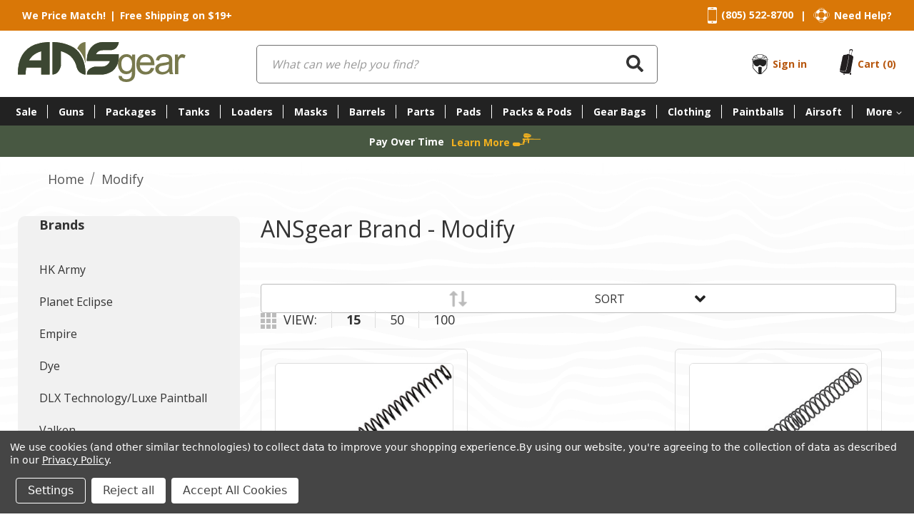

--- FILE ---
content_type: text/html; charset=UTF-8
request_url: https://ansgear.com/modify/
body_size: 105305
content:



<!DOCTYPE html>
<html class="no-js" lang="en">
    <head>
        
        
        
        <title>Modify Products - ANSgear.com</title>

        <link rel="dns-prefetch preconnect" href="https://cdn11.bigcommerce.com/s-utijnwwvdm" crossorigin><link rel="dns-prefetch preconnect" href="https://fonts.googleapis.com/" crossorigin><link rel="dns-prefetch preconnect" href="https://fonts.gstatic.com/" crossorigin>
                    <meta name="keywords" content="paintball, paintball gun, paintball guns, paintball gear, paintball tank, paintball loader, paintball barrels, paintball masks, paintball deals">
        <!-- Canonical link for product variant page -->
            <link rel='canonical' href='https://ansgear.com/modify/' />
            <meta name='platform' content='bigcommerce.stencil' />
        
                <link rel="next" href="/modify/?page&#x3D;2">


        <link href="https://cdn11.bigcommerce.com/s-utijnwwvdm/product_images/ANS-Favicon.png?t&#x3D;1636038625" rel="shortcut icon">
        <meta name="viewport" content="width=device-width, initial-scale=1">
        <meta name="robots" content="max-image-preview:large">

        <script>
            document.documentElement.className = document.documentElement.className.replace('no-js', 'js');
        </script>

        <script>
    function browserSupportsAllFeatures() {
        return window.Promise
            && window.fetch
            && window.URL
            && window.URLSearchParams
            && window.WeakMap
            // object-fit support
            && ('objectFit' in document.documentElement.style);
    }

    function loadScript(src) {
        var js = document.createElement('script');
        js.src = src;
        js.onerror = function () {
            console.error('Failed to load polyfill script ' + src);
        };
        document.head.appendChild(js);
    }

    if (!browserSupportsAllFeatures()) {
        loadScript('https://cdn11.bigcommerce.com/s-utijnwwvdm/stencil/a3fee5b0-8b0c-013d-4e77-4e14475343b5/e/223a26d0-07d8-013c-418f-26974f364c05/dist/theme-bundle.polyfills.js');
    }
</script>
        <script>window.consentManagerTranslations = `{"locale":"en","locales":{"consent_manager.data_collection_warning":"en","consent_manager.accept_all_cookies":"en","consent_manager.gdpr_settings":"en","consent_manager.data_collection_preferences":"en","consent_manager.manage_data_collection_preferences":"en","consent_manager.use_data_by_cookies":"en","consent_manager.data_categories_table":"en","consent_manager.allow":"en","consent_manager.accept":"en","consent_manager.deny":"en","consent_manager.dismiss":"en","consent_manager.reject_all":"en","consent_manager.category":"en","consent_manager.purpose":"en","consent_manager.functional_category":"en","consent_manager.functional_purpose":"en","consent_manager.analytics_category":"en","consent_manager.analytics_purpose":"en","consent_manager.targeting_category":"en","consent_manager.advertising_category":"en","consent_manager.advertising_purpose":"en","consent_manager.essential_category":"en","consent_manager.esential_purpose":"en","consent_manager.yes":"en","consent_manager.no":"en","consent_manager.not_available":"en","consent_manager.cancel":"en","consent_manager.save":"en","consent_manager.back_to_preferences":"en","consent_manager.close_without_changes":"en","consent_manager.unsaved_changes":"en","consent_manager.by_using":"en","consent_manager.agree_on_data_collection":"en","consent_manager.change_preferences":"en","consent_manager.cancel_dialog_title":"en","consent_manager.privacy_policy":"en","consent_manager.allow_category_tracking":"en","consent_manager.disallow_category_tracking":"en"},"translations":{"consent_manager.data_collection_warning":"We use cookies (and other similar technologies) to collect data to improve your shopping experience.","consent_manager.accept_all_cookies":"Accept All Cookies","consent_manager.gdpr_settings":"Settings","consent_manager.data_collection_preferences":"Website Data Collection Preferences","consent_manager.manage_data_collection_preferences":"Manage Website Data Collection Preferences","consent_manager.use_data_by_cookies":" uses data collected by cookies and JavaScript libraries to improve your shopping experience.","consent_manager.data_categories_table":"The table below outlines how we use this data by category. To opt out of a category of data collection, select 'No' and save your preferences.","consent_manager.allow":"Allow","consent_manager.accept":"Accept","consent_manager.deny":"Deny","consent_manager.dismiss":"Dismiss","consent_manager.reject_all":"Reject all","consent_manager.category":"Category","consent_manager.purpose":"Purpose","consent_manager.functional_category":"Functional","consent_manager.functional_purpose":"Enables enhanced functionality, such as videos and live chat. If you do not allow these, then some or all of these functions may not work properly.","consent_manager.analytics_category":"Analytics","consent_manager.analytics_purpose":"Provide statistical information on site usage, e.g., web analytics so we can improve this website over time.","consent_manager.targeting_category":"Targeting","consent_manager.advertising_category":"Advertising","consent_manager.advertising_purpose":"Used to create profiles or personalize content to enhance your shopping experience.","consent_manager.essential_category":"Essential","consent_manager.esential_purpose":"Essential for the site and any requested services to work, but do not perform any additional or secondary function.","consent_manager.yes":"Yes","consent_manager.no":"No","consent_manager.not_available":"N/A","consent_manager.cancel":"Cancel","consent_manager.save":"Save","consent_manager.back_to_preferences":"Back to Preferences","consent_manager.close_without_changes":"You have unsaved changes to your data collection preferences. Are you sure you want to close without saving?","consent_manager.unsaved_changes":"You have unsaved changes","consent_manager.by_using":"By using our website, you're agreeing to our","consent_manager.agree_on_data_collection":"By using our website, you're agreeing to the collection of data as described in our ","consent_manager.change_preferences":"You can change your preferences at any time","consent_manager.cancel_dialog_title":"Are you sure you want to cancel?","consent_manager.privacy_policy":"Privacy Policy","consent_manager.allow_category_tracking":"Allow [CATEGORY_NAME] tracking","consent_manager.disallow_category_tracking":"Disallow [CATEGORY_NAME] tracking"}}`;</script>

        <script>
            window.lazySizesConfig = window.lazySizesConfig || {};
            window.lazySizesConfig.loadMode = 1;
            window.swPath = "https://ansgear.com/stencil/a3fee5b0-8b0c-013d-4e77-4e14475343b5/";
        </script>
        <script async src="https://cdn11.bigcommerce.com/s-utijnwwvdm/stencil/a3fee5b0-8b0c-013d-4e77-4e14475343b5/e/223a26d0-07d8-013c-418f-26974f364c05/dist/theme-bundle.head_async.js"></script>

        <link href="https://fonts.googleapis.com/css?family=Roboto+Condensed:700,ital,400%7COpen+Sans:700,400,500&display=block" rel="stylesheet">

        <link data-stencil-stylesheet href="https://cdn11.bigcommerce.com/s-utijnwwvdm/stencil/a3fee5b0-8b0c-013d-4e77-4e14475343b5/e/223a26d0-07d8-013c-418f-26974f364c05/css/theme-cb1ee6d0-d9ff-013e-c6f9-424a51a17753.css" rel="stylesheet">

        <!-- Start Tracking Code for analytics_googleanalytics4 -->

<script data-cfasync="false" src="https://cdn11.bigcommerce.com/shared/js/google_analytics4_bodl_subscribers-358423becf5d870b8b603a81de597c10f6bc7699.js" integrity="sha256-gtOfJ3Avc1pEE/hx6SKj/96cca7JvfqllWA9FTQJyfI=" crossorigin="anonymous"></script>
<script data-cfasync="false">
  (function () {
    window.dataLayer = window.dataLayer || [];

    function gtag(){
        dataLayer.push(arguments);
    }

    function initGA4(event) {
         function setupGtag() {
            function configureGtag() {
                gtag('js', new Date());
                gtag('set', 'developer_id.dMjk3Nj', true);
                gtag('config', 'G-P502W5L1Y9');
            }

            var script = document.createElement('script');

            script.src = 'https://www.googletagmanager.com/gtag/js?id=G-P502W5L1Y9';
            script.async = true;
            script.onload = configureGtag;

            document.head.appendChild(script);
        }

        setupGtag();

        if (typeof subscribeOnBodlEvents === 'function') {
            subscribeOnBodlEvents('G-P502W5L1Y9', true);
        }

        window.removeEventListener(event.type, initGA4);
    }

    gtag('consent', 'default', {"ad_storage":"denied","ad_user_data":"denied","ad_personalization":"denied","analytics_storage":"denied","functionality_storage":"denied"})
            

    var eventName = document.readyState === 'complete' ? 'consentScriptsLoaded' : 'DOMContentLoaded';
    window.addEventListener(eventName, initGA4, false);
  })()
</script>

<!-- End Tracking Code for analytics_googleanalytics4 -->

<!-- Start Tracking Code for analytics_siteverification -->

<meta name="google-site-verification" content="wUusJv0qxaGGmICg_LVXX3Qf5ec74UCnFkgFQn93t-I" />

<style>
#chat-window,
     #chat-button {  margin-left: auto;}
</style>

<!-- End Tracking Code for analytics_siteverification -->


<script type="text/javascript" src="https://checkout-sdk.bigcommerce.com/v1/loader.js" defer ></script>
<script>window.consentManagerStoreConfig = function () { return {"storeName":"ANSgear.com","privacyPolicyUrl":"https:\/\/www.ansgear.com\/privacy-policy\/","writeKey":null,"improvedConsentManagerEnabled":true,"AlwaysIncludeScriptsWithConsentTag":true}; };</script>
<script type="text/javascript" src="https://cdn11.bigcommerce.com/shared/js/bodl-consent-32a446f5a681a22e8af09a4ab8f4e4b6deda6487.js" integrity="sha256-uitfaufFdsW9ELiQEkeOgsYedtr3BuhVvA4WaPhIZZY=" crossorigin="anonymous" defer></script>
<script type="text/javascript" src="https://cdn11.bigcommerce.com/shared/js/storefront/consent-manager-config-3013a89bb0485f417056882e3b5cf19e6588b7ba.js" defer></script>
<script type="text/javascript" src="https://cdn11.bigcommerce.com/shared/js/storefront/consent-manager-08633fe15aba542118c03f6d45457262fa9fac88.js" defer></script>
<script type="text/javascript">
var BCData = {};
</script>
<script data-bc-cookie-consent="4" type="text/plain" src='https://cdn.attn.tv/ansgear/dtag.js'  ></script><script src='https://searchserverapi1.com/widgets/bigcommerce/init.js?api_key=1e2a4c5p9H' async ></script><script data-bc-cookie-consent="3" type="text/plain">
	var _urconfig = { sid: "068bfbf1-2d11-4481-8987-64b2f46b4f4d", aip: 0, usePageProtocol: false };
	(function (d, s) {
	    var js = d.createElement(s),
	        sc = d.getElementsByTagName(s)[0];
	    js.src = "https://hit.uptrendsdata.com/rum.min.js";
	    js.async = "async";
	    sc.parentNode.insertBefore(js, sc);
	}(document, "script"));
</script><!-- BEGIN LivePerson Monitor. -->
<script data-bc-cookie-consent="2" type="text/plain">
    function loadChat() {
        const liveChatScript = document.createElement('script');
        liveChatScript.src = "https://config.gorgias.chat/bundle-loader/01HW8KGQ2X0KNF8JEVFBBDDFXC";
        liveChatScript.id = "gorgias-chat-widget-install-v3"
        liveChatScript.async = true;
        liveChatScript.defer = true;
        document.body.appendChild(liveChatScript);
    }
    
    window.addEventListener('uInteraction', function() {
        loadChat();
    });
</script>
<!-- END LivePerson Monitor. --><script type="text/javascript">
    var attnData = {
	    pageType: "brand",
            orderData: {},
    }
try {
    if ("") {
        fetch("/api/storefront/order/", {
            credentials: "include",
        })
        .then(function (response) {
            return response.json();
        })
        .then(function (orderInfo) {
            window.attnData = window.attnData || {
			        pageType: "brand",
    		        orderData: {},
		            }
            window.attnData.orderData = {
                cartTotal: orderInfo.orderAmount,
                cartId: orderInfo.cartId,
			    cartCoupon: orderInfo.coupons.length > 0 ? orderInfo.coupons[0].code : null,
                orderId: orderInfo.orderId,
                phone: orderInfo.billingAddress.phone,
                email: orderInfo.billingAddress.email,
                items: orderInfo.lineItems.physicalItems.map(item => {
                    return {
                        sku: item.productId,
                        subProductId: item.variantId,
                        name: item.name,
                        image: item.imageUrl,
                        price: item.salePrice,
                        currency: orderInfo.currency.code,
                        quantity: item.quantity,
                    }
                }),
            }
        })
}} catch (e) {}
</script>
<script type="text/javascript">
 const attn_upc = "";
    const attn_price = "";
    var variant = null;
    const attnBCProducts = window.attn_bc_products = window.attn_bc_products || {};
    const productsCatalogue = attnBCProducts.products = attnBCProducts.products || [];
    const product = {
        sku: '',
        subProductId: variant,
        productId: '',
        name: '',
        image: 'https://cdn11.bigcommerce.com/s-utijnwwvdm/stencil/a3fee5b0-8b0c-013d-4e77-4e14475343b5/e/223a26d0-07d8-013c-418f-26974f364c05/img/ProductDefault.gif',
        category: '',
        price: attn_price,
        currency: 'USD' || 'USD',
    };
    if (attnData.pageType === 'product' && product.sku) {    try {
        fetch('/graphql', {
            method: 'POST',
            credentials: 'same-origin',
            headers: {
              'Content-Type': 'application/json',
              'Authorization': 'Bearer eyJ0eXAiOiJKV1QiLCJhbGciOiJFUzI1NiJ9.eyJjaWQiOlsxXSwiY29ycyI6WyJodHRwczovL2Fuc2dlYXIuY29tIl0sImVhdCI6MTc2OTMzOTMwNywiaWF0IjoxNzY5MTY2NTA3LCJpc3MiOiJCQyIsInNpZCI6MTAwMDgyOTA4MCwic3ViIjoiQkMiLCJzdWJfdHlwZSI6MCwidG9rZW5fdHlwZSI6MX0.ir4o2H0UM-gCmHuv4idnFxSPdsq2zUuaartw8a9bmhUzBrlIXFBIQAxxVNIz-5StNzpcaBCRocLuPpZV008BuA'
            },
            body: JSON.stringify({ query: '{ site {product(entityId: ) { sku, variants{edges{node{upc, entityId, prices{price{value}}}}}}}}'})})
            .then(data => data.json())
            .then(json => json?.data?.site?.product?.variants?.edges)
            .then(variantsArr =>  {
                if (variantsArr.length === 1) {
                    variant = variantsArr[0]?.node?.entityId;
                } else if (attn_upc) {
                    variant = variantsArr.find(variantObj => variantObj?.node?.upc === attn_upc)?.node.entityId;
                } else if (attn_price) {
                    variant = variantsArr.find(variantObj => variantObj?.node?.prices?.price?.value?.toString() === attn_price)?.node.entityId;
                } else {
                    variant = variantsArr[0]?.node?.entityId;
                }
            })
            .then(() => {
                product.subProductId = variant;
                attnBCProducts["current_product"] = product;
                if (productsCatalogue.filter(i => {i.productId === '' && i.subProductId === variant}).length === 0) {
                    productsCatalogue.push(product);
                }
            })
    } catch {
        attnBCProducts["current_product"] = product;
        if (productsCatalogue.filter(i => i.productId === '').length === 0) {
            productsCatalogue.push(product);
        }
    }}
</script><script>
    var style = document.createElement('style');
    style.innerHTML = ".form-checklist-checkbox~.form-label[for='radio-cod'] {display: none;}";
    document.head.appendChild(style);
</script>
 <script data-cfasync="false" src="https://microapps.bigcommerce.com/bodl-events/1.9.4/index.js" integrity="sha256-Y0tDj1qsyiKBRibKllwV0ZJ1aFlGYaHHGl/oUFoXJ7Y=" nonce="" crossorigin="anonymous"></script>
 <script data-cfasync="false" nonce="">

 (function() {
    function decodeBase64(base64) {
       const text = atob(base64);
       const length = text.length;
       const bytes = new Uint8Array(length);
       for (let i = 0; i < length; i++) {
          bytes[i] = text.charCodeAt(i);
       }
       const decoder = new TextDecoder();
       return decoder.decode(bytes);
    }
    window.bodl = JSON.parse(decodeBase64("[base64]"));
 })()

 </script>

<script nonce="">
(function () {
    var xmlHttp = new XMLHttpRequest();

    xmlHttp.open('POST', 'https://bes.gcp.data.bigcommerce.com/nobot');
    xmlHttp.setRequestHeader('Content-Type', 'application/json');
    xmlHttp.send('{"store_id":"1000829080","timezone_offset":"-7.0","timestamp":"2026-01-24T00:42:38.42637000Z","visit_id":"f7d629b6-8c50-454d-af5e-ae280f6e37c2","channel_id":1}');
})();
</script>


        
        
        
        
        
        
        
        
        
        
        
        
        
        
        
        
        
        
    </head>
    <body>

        <div class="top-header--container">
    <div>
        <div>
            <p>
                <a href="https://ansgear.com/price-match/">We Price Match!</a>
            </p>
            <span>|</span>
            <p>
                <a href="https://ansgear.com/free-shipping-to-usa-canada/">Free Shipping on $19+</a>
            </p>
        </div>

        <div class="contact-box">
    <div class="link-item">
        <svg xmlns="http://www.w3.org/2000/svg" width="13.26" height="22.731" viewBox="0 0 13.26 22.731">
            <defs>
                <style>
                    .top-header--container .needHelpb { fill: currentColor; }
                </style>
            </defs>
            <path class="needHelpb" d="M-3.451-24.651h-9.471a1.894,1.894,0,0,0-1.894,1.894V-3.814A1.894,1.894,0,0,0-12.922-1.92h9.471A1.894,1.894,0,0,0-1.556-3.814V-22.756A1.894,1.894,0,0,0-3.451-24.651Zm-6,1.33h2.526a.474.474,0,0,1,.474.474.474.474,0,0,1-.474.474H-9.449a.474.474,0,0,1-.474-.474A.474.474,0,0,1-9.449-23.32Zm-1.767,0a.474.474,0,0,1,.474.474.474.474,0,0,1-.474.474.474.474,0,0,1-.474-.474A.474.474,0,0,1-11.216-23.321ZM-8.186-2.867a.947.947,0,0,1-.947-.947.947.947,0,0,1,.947-.947.947.947,0,0,1,.947.947.947.947,0,0,1-.947.947Zm-5.93-2.842V-21.044H-2.255V-5.708Z" transform="translate(14.816 24.651)"/>
        </svg>
        <p>
            <a href="tel:(805) 522-8700">(805) 522-8700</a>
        </p>
    </div>

    <span class="line-spacing">|</span>

    <div class="link-item">
        <svg xmlns="http://www.w3.org/2000/svg" width="22.731" height="21.448" viewBox="0 0 22.731 21.448">
            <defs>
                <style>
                    .top-header--container .needHelpb { fill: currentColor; }
                </style>
            </defs>
            <path class="needHelpb" d="M-3.222-17.968A15.971,15.971,0,0,1-5.27-19.452l.1-.1-.739-.739-.106.106c-.321-.341-.62-.675-.91-1-1.4-1.576-2.51-2.821-4.673-2.821-2.316,0-3.653,1.444-5.068,2.972-.251.271-.513.55-.781.827l-.1-.1-.739.739.092.092c-.537.483-1.075.9-1.6,1.3C-21.329-17-22.653-15.987-22.94-13.9c-.293,2.14,1.26,3.245,2.906,4.415a18.82,18.82,0,0,1,1.861,1.454L-18.3-7.9l.739.739.121-.121c.379.423.756.888,1.125,1.345,1.342,1.662,2.727,3.379,4.442,3.379q.123,0,.249-.012c1.74-.168,3.1-1.75,4.536-3.424.362-.421.733-.852,1.113-1.263l.144.144.739-.739L-5.242-8c.532-.5,1.1-.943,1.648-1.37,1.555-1.2,3.023-2.34,3.317-4.531C-.007-15.9-1.569-16.9-3.222-17.968Zm-3.65,2.381,2.3-1.22a7.781,7.781,0,0,1,.623,3.055,7.784,7.784,0,0,1-.625,3.062l-2.3-1.218a5.165,5.165,0,0,0,.335-1.84,5.158,5.158,0,0,0-.333-1.839Zm-9.51-5.187c1.415-1.529,2.637-2.849,4.785-2.849,1.989,0,2.994,1.129,4.384,2.692l.365.409a8.348,8.348,0,0,0-9.849.086Zm1.436,10.258a4.562,4.562,0,0,1,0-6.45,4.563,4.563,0,0,1,6.451,0,4.562,4.562,0,0,1,0,6.45,4.563,4.563,0,0,1-6.451,0ZM-8.661-6.6a7.841,7.841,0,0,1-3.062.625,7.721,7.721,0,0,1-3.055-.622l1.22-2.3a5.161,5.161,0,0,0,1.84.334A5.165,5.165,0,0,0-9.878-8.9Zm-6.118-14.292a7.835,7.835,0,0,1,3.062-.625,7.715,7.715,0,0,1,3.055.623l-1.22,2.3a5.16,5.16,0,0,0-1.84-.334,5.165,5.165,0,0,0-1.84.335Zm-1.789,8.99-2.3,1.22a7.775,7.775,0,0,1-.622-3.055,7.778,7.778,0,0,1,.625-3.062l2.3,1.218a5.17,5.17,0,0,0-.335,1.84A5.154,5.154,0,0,0-16.567-11.9Zm-5.991-1.946c.265-1.933,1.47-2.858,3-4.03.418-.321.845-.654,1.275-1.019A8.347,8.347,0,0,0-18.4-8.735c-.462-.379-.941-.725-1.412-1.06C-21.426-10.944-22.82-11.935-22.558-13.844Zm15.177,7.6c-1.386,1.614-2.7,3.138-4.28,3.292-1.622.156-3.011-1.563-4.353-3.225-.243-.3-.49-.606-.74-.9A8.347,8.347,0,0,0-6.582-7.167c-.271.3-.538.614-.8.919Zm6.724-7.708c-.274,2.034-1.617,3.074-3.172,4.278-.43.333-.869.677-1.3,1.049a8.348,8.348,0,0,0,.073-10.138c.522.409,1.076.772,1.622,1.123C-1.816-16.605-.422-15.708-.658-13.956Z" transform="translate(22.976 24.008)"/>
        </svg>
        <p>
            <a href="/about-us/">Need Help?</a>
        </p>
    </div>
</div>
    </div>
</div>

<!-- <a href="#main-content" class="skip-to-main-link">Skip to main content</a> -->
<header class="header" role="banner">
    <div>
        <a href="#" class="mobileMenu-toggle" data-mobile-menu-toggle="menu">
            <span class="mobileMenu-toggleIcon">Toggle menu</span>
        </a>

        <a href="https://ansgear.com/" class="header-logo__link" data-header-logo-link>
    <svg xmlns="http://www.w3.org/2000/svg" xmlns:xlink="http://www.w3.org/1999/xlink" width="234.578" height="56" viewBox="0 0 234.578 56">
        <defs>
            <style>
                .logoRecta { fill:none; }
                .logoGroupb { clip-path:url(#logoClipPath); }
                .logoFillc { fill:#78794d; }
                .logoFilld { fill:#3c4732; }
            </style>
            <clipPath id="logoClipPath">
                <rect class="logoRecta" width="234.578" height="56"/>
            </clipPath>
        </defs>
        <g transform="translate(87.5 20.889)">
            <g class="logoGroupb" transform="translate(-87.5 -20.889)">
                <path class="logoFillc" d="M94.744,45.565h-.571c-2.473,0-4.709-1.237-7.562-3.234-4.423-3.8-4.994-9.941-5.279-10.654q-3.853-10.511-11.8-14.982-7.087-3.8-9.465-3.8V33.817q-2,7.229-6.611,10.369a12.366,12.366,0,0,1-4.138,1.284h-.9V0h2c11.748.571,20.69,3.52,28.2,8.086C88.561,15.077,94.7,28.3,94.7,45.517M82.949,9.037s8.609,6.088,11.463,20.595H94.7V0h-.143C89.512,0,85.47,3.234,82.949,9.037m26.159,8.086q2.711-5.755,9.7-5.755h10.178a12.461,12.461,0,0,0,8.656-3.377q3.044-3.948,3.377-6.944h0a6.7,6.7,0,0,0,.048-.713V0H119.857a23.361,23.361,0,0,0-13.746,4,20.832,20.832,0,0,0-6.9,8.419,27.216,27.216,0,0,0-2.806,11.32V26.4H128.7a8.77,8.77,0,0,1-1.617,3.377,11.885,11.885,0,0,1-9.56,4.709H108.2a13.365,13.365,0,0,0-3.234.618q-8.228,3.092-8.514,9.655h0v.809h21.213a26.349,26.349,0,0,0,5.184-.713q8.8-2.568,12.366-7.087,5.9-7.705,5.9-15.458V17.075h-32.01ZM44.423,44.281v1.237H32.58v-9.75H11.8a56.456,56.456,0,0,0-1,9.655v.143H0V44.281H0Q.143,12.842,23.924,3.472A57.07,57.07,0,0,1,41.855,0h2.521V44.281ZM32.58,25.779V12.937a30.023,30.023,0,0,0-12.509,6.8q-3.757,4.281-4.471,6.088Z"/>
                <path class="logoFilld" d="M94.744,45.565h-.571c-2.473,0-4.709-1.237-7.562-3.234-4.423-3.8-4.994-9.941-5.279-10.654q-3.853-10.511-11.8-14.982-7.087-3.8-9.465-3.8V33.817q-2,7.229-6.611,10.369a12.366,12.366,0,0,1-4.138,1.284h-.9V0h2c11.748.571,20.69,3.52,28.2,8.086C88.561,15.077,94.7,28.3,94.7,45.517m14.411-28.395q2.711-5.755,9.7-5.755h10.178a12.461,12.461,0,0,0,8.656-3.377q3.044-3.948,3.377-6.944h0a6.7,6.7,0,0,0,.048-.713V0H119.857a23.361,23.361,0,0,0-13.746,4,20.832,20.832,0,0,0-6.9,8.419,27.216,27.216,0,0,0-2.806,11.32V26.4H128.7a8.77,8.77,0,0,1-1.617,3.377,11.885,11.885,0,0,1-9.56,4.709H108.2a13.365,13.365,0,0,0-3.234.618q-8.228,3.092-8.514,9.655h0v.809h21.213a26.349,26.349,0,0,0,5.184-.713q8.8-2.568,12.366-7.087,5.9-7.705,5.9-15.458V17.075h-32.01ZM44.423,44.281v1.237H32.58v-9.75H11.8a56.456,56.456,0,0,0-1,9.655v.143H0V44.281H0Q.143,12.842,23.924,3.472A57.07,57.07,0,0,1,41.855,0h2.521V44.281ZM32.58,25.779V12.937a30.023,30.023,0,0,0-12.509,6.8q-3.757,4.281-4.471,6.088Z"/>
                <path class="logoFillc" d="M298.052,72.45a13.084,13.084,0,0,0,7.9,2.188,14.057,14.057,0,0,0,6.944-1.57,9.513,9.513,0,0,0,4.138-4.233q1.284-2.663,1.284-9.037V36.207h-4.281v3.282a9.8,9.8,0,0,0-7.99-3.9,11.082,11.082,0,0,0-6.326,1.807,11.32,11.32,0,0,0-4.09,5.137,18.169,18.169,0,0,0-1.427,7.229,15.579,15.579,0,0,0,3.092,9.75,10.492,10.492,0,0,0,8.751,4.09,9.56,9.56,0,0,0,7.562-3.615,27.666,27.666,0,0,1-.333,5.945,6.326,6.326,0,0,1-2.378,3.615,8.363,8.363,0,0,1-4.994,1.284q-3.234,0-4.661-1.284a4.308,4.308,0,0,1-1.57-3.044l-4.518-.666q-.1,4.423,2.9,6.611m3.092-30.535a6.706,6.706,0,0,1,5.279-2.521,6.9,6.9,0,0,1,5.327,2.568q2.235,2.568,2.235,7.562t-2.14,7.705a7.039,7.039,0,0,1-10.7,0Q299,54.756,299,49.382t2.188-7.467m36.195,17.122a7.087,7.087,0,0,1-4.376,1.332,7.61,7.61,0,0,1-5.708-2.378,10.591,10.591,0,0,1-2.568-6.9h20.4q.048-.809.048-1.237,0-6.754-3.472-10.511a11.68,11.68,0,0,0-8.989-3.757,12.075,12.075,0,0,0-9.227,3.8Q319.93,43.2,319.93,50.1q0,6.659,3.52,10.369a12.49,12.49,0,0,0,9.512,3.71,12.675,12.675,0,0,0,7.848-2.331A11.7,11.7,0,0,0,345,55.327l-4.756-.571a8.773,8.773,0,0,1-2.854,4.281m-9.941-17.5a7.372,7.372,0,0,1,5.375-2.14,7.087,7.087,0,0,1,5.755,2.664,9.429,9.429,0,0,1,1.76,5.184H325.02a8.452,8.452,0,0,1,2.426-5.707m39.382,22.021h4.8a10.32,10.32,0,0,1-1.189-3.282,68.113,68.113,0,0,1-.285-8.181V45.91a26.117,26.117,0,0,0-.238-4.281,7.325,7.325,0,0,0-1.427-3.139,7.515,7.515,0,0,0-3.234-2.093,16.457,16.457,0,0,0-5.708-.809,18.264,18.264,0,0,0-6.231.951,8.941,8.941,0,0,0-4.09,2.759,11.225,11.225,0,0,0-2.045,4.709l4.518.618a7.141,7.141,0,0,1,2.283-4.043,8.158,8.158,0,0,1,4.851-1.141,7.723,7.723,0,0,1,5.279,1.57,4.072,4.072,0,0,1,1.332,4q-.428,2.426-.048,1.189a40.965,40.965,0,0,1-8.276,1.617,33.247,33.247,0,0,0-4.138.713,11.272,11.272,0,0,0-3.329,1.522,7.561,7.561,0,0,0-2.378,2.663,7.467,7.467,0,0,0-.9,3.662,7.277,7.277,0,0,0,2.426,5.612q2.426,2.188,6.944,2.188a14.364,14.364,0,0,0,5.137-.9,17.266,17.266,0,0,0,4.947-3.092,9.846,9.846,0,0,0,.9,3.377M365.4,51.522a11.285,11.285,0,0,1-.761,4.661A7.229,7.229,0,0,1,361.6,59.37a9.56,9.56,0,0,1-4.756,1.189,5.952,5.952,0,0,1-4.09-1.237,4.09,4.09,0,0,1-.761-5.279,4.043,4.043,0,0,1,1.807-1.522,17.55,17.55,0,0,1,4.043-.951,32.985,32.985,0,0,0,7.562-1.76Zm13.127,12.033V49.239a18.075,18.075,0,0,1,.761-5.422A4.946,4.946,0,0,1,381,41.3a4.423,4.423,0,0,1,2.711-.9,6.611,6.611,0,0,1,3.377,1l1.617-4.281a9.037,9.037,0,0,0-4.756-1.474,5.137,5.137,0,0,0-3,.951A11.317,11.317,0,0,0,378,40.44V36.207h-4V63.555Z" transform="translate(-154.271 -18.656)"/>
            </g>
        </g>
    </svg>
</a>

        <div class="quick-search--container">
            <div class="container">
    <form class="form" onsubmit="return false" data-url="/search-results-page" data-quick-search-form>
        <fieldset class="form-fieldset">
            <div class="form-field">
                <label class="is-srOnly" for="nav-quick-search">Search</label>
                <input class="form-input"
                    data-search-quick
                    name="nav-quick-search"
                    data-name="q"
                    id="nav-quick-search"
                    data-error-message="Search field cannot be empty."
                    placeholder="What can we help you find?"
                    autocomplete="off"
                >
                <button type="submit" class="search-icon">
                    <svg aria-hidden="true" focusable="false" data-prefix="fas" data-icon="search" role="img" xmlns="http://www.w3.org/2000/svg" viewBox="0 0 512 512" class="svg-inline--fa fa-search fa-w-16 fa-5x">
                        <path fill="currentColor" d="M505 442.7L405.3 343c-4.5-4.5-10.6-7-17-7H372c27.6-35.3 44-79.7 44-128C416 93.1 322.9 0 208 0S0 93.1 0 208s93.1 208 208 208c48.3 0 92.7-16.4 128-44v16.3c0 6.4 2.5 12.5 7 17l99.7 99.7c9.4 9.4 24.6 9.4 33.9 0l28.3-28.3c9.4-9.4 9.4-24.6.1-34zM208 336c-70.7 0-128-57.2-128-128 0-70.7 57.2-128 128-128 70.7 0 128 57.2 128 128 0 70.7-57.2 128-128 128z" class=""></path>
                    </svg>
                </button>
            </div>
        </fieldset>
    </form>

</div>
        </div>

        <div class="nav-user--container">
            <div class="link-item">
    <svg class="bolt-sso-custom" data-logged-in="false" xmlns="http://www.w3.org/2000/svg" width="23" height="28" viewBox="0 0 23 28">
        <defs>
            <style>
                .maska {
                    fill: #b7570f;
                    font-size: 14px;
                    font-family: OpenSans-Bold, Open Sans;
                    font-weight: 700;
                }

                .maskb {
                    fill: #222;
                }
            </style>
        </defs>
        <g transform="translate(-1120 -84)">
            <g transform="translate(691.084 -14.961)">
                <path class="maskb"
                    d="M431.672,113.516c.254.91,1.131,3.334,3.2,4.139a3.67,3.67,0,0,0,4.089-.512,2.241,2.241,0,0,1,1.71-.88,2.449,2.449,0,0,1,1.822.88,3.67,3.67,0,0,0,4.089.512,5.508,5.508,0,0,0,3.2-4.139,25.345,25.345,0,0,0,.017-3.79,24.648,24.648,0,0,0-18.169,0A14.906,14.906,0,0,0,431.672,113.516Z"
                    transform="translate(-0.579 -2.007)" />
                <path class="maskb"
                    d="M451.394,106.183l-1.064-1.9a.559.559,0,0,0-.351-.267c-.307-.769-.588-1.433-.588-1.433l-.044-.1-.089-.068a17.765,17.765,0,0,0-4.667-2.389v-.032a.282.282,0,0,0-.163-.248,10.8,10.8,0,0,0-4.275-.782,11.3,11.3,0,0,0-4.212.7.283.283,0,0,0-.168.238l-.005.067a15.21,15.21,0,0,0-4.264,2.142l-.069.054-.043.077c-.022.041-.547,1-.885,1.74L430.4,104a.565.565,0,0,0-.4.289l-1.017,1.9a.563.563,0,0,0,.5.83.522.522,0,0,0,.124-.014l.173-.037c-.083,2.193.26,10.261.5,11.415.229,1.1,6.658,7.6,7.225,8.068a4.877,4.877,0,0,0,2.6.508,5.752,5.752,0,0,0,2.775-.5c.346-.275,7.09-6.96,7.24-8.229.067-.568.548-8.738.414-11.275l.256.054a.564.564,0,0,0,.612-.827Zm-2.737-3.162c.062.148.184.438.327.79-.554-.121-1.317-.3-2.213-.556-.245-.069-.5-.146-.771-.226-.427-.127-.869-.258-1.348-.387l-.041-1.713A17.516,17.516,0,0,1,448.657,103.02Zm-8.5-3.5a10.932,10.932,0,0,1,3.878.663l.061,2.535a.526.526,0,0,0-.075.068,5.981,5.981,0,0,1-4.009,1.78h-.1a5.474,5.474,0,0,1-3.724-1.754.513.513,0,0,0-.06-.056l.2-2.639A11.533,11.533,0,0,1,440.152,99.525Zm-8.062,3.2a14.781,14.781,0,0,1,3.608-1.845l-.131,1.767c-.372.1-.724.212-1.064.315s-.659.2-.968.287c-.786.218-1.46.384-1.98.5C431.773,103.32,432,102.9,432.09,102.729Zm17.184,15.391c-.211.869-6.136,7.048-6.928,7.676l-.029.019.332-8.258a.272.272,0,0,0-.087-.211,3.711,3.711,0,0,0-2.411-.813,3.141,3.141,0,0,0-2.293.831.271.271,0,0,0-.07.194l.391,8.324a.533.533,0,0,1-.137-.08c-.8-.663-6.669-6.765-6.938-7.59-.235-1.128-.59-9.755-.473-11.419a54.448,54.448,0,0,1,9.275-1.1h.161a57.251,57.251,0,0,1,9.6,1.088C449.842,108.873,449.34,117.551,449.274,118.121Zm-9.206-12.987h-.162a58,58,0,0,0-10.427,1.324l1.017-1.9s1.158-.208,2.952-.7l.954,1.311h.227l-.61-1.472c.543-.159,1.115-.342,1.735-.516a6.048,6.048,0,0,0,4.151,1.951h.1a6.5,6.5,0,0,0,4.425-1.968c.66.175,1.261.36,1.811.522l-.59,1.468.2.039.995-1.335c1.782.492,2.991.7,2.991.7l1.063,1.9A61.794,61.794,0,0,0,440.069,105.134Z"
                    transform="translate(0)" />
            </g>
        </g>
    </svg>
        <a class="bolt-sso-custom" data-logged-in="false" aria-label="Sign in">
            Sign in
        </a>
</div>

            <div class="cart-icon">
                <a href="/cart.php">
                    <svg xmlns="http://www.w3.org/2000/svg" width="19.294" height="36" viewBox="0 0 19.294 36">
                        <defs>
                            <style>
                                .wheelBaga { fill: #231f20; }
                            </style>
                        </defs>
                        <g transform="translate(-218.962 -347.029)">
                            <ellipse class="wheelBaga" cx="1.063" cy="1.534" rx="1.063" ry="1.534" transform="translate(233.215 379.961)"/>
                            <path class="wheelBaga" d="M237.216,356.3c-.306-.175-.926-.485-1.616-.813l1.214-5.783a.651.651,0,0,0,.549-.5,2.263,2.263,0,0,0-.065-1.466c-.345-.56-1.025-.7-2.28-.7h-.007c-1.019,0-2.077.315-2.237,1.063-.057.268-.191.842-.192.843a.627.627,0,0,0,.378.538l-1.108,4.546a7.257,7.257,0,0,0-1.652-.157,1.748,1.748,0,0,0-1.576.889.256.256,0,0,1-.224.13h-2.217a9.314,9.314,0,0,0-1.831.179.258.258,0,0,0-.206.253v1.152h-.453l-.849,1.061a.262.262,0,0,0-.056.161v1a.252.252,0,0,1-.014.082l-.418,1.256a.252.252,0,0,0-.01.122,4.011,4.011,0,0,1-.011,1.468c-.159.636-.865,3.112-.953,3.42a.259.259,0,0,0-.009.068v1.548l-.339.226s-.962,4.244-1.075,5.036-.679,2.716-.736,3.4a4.546,4.546,0,0,0,.3,1.592.257.257,0,0,1-.017.208l-.513.94a.256.256,0,0,0,.078.334c.341.24,1.058.746,1.4,1a21.431,21.431,0,0,0,2.489,1.132,17.888,17.888,0,0,0,2.636.73.218.218,0,0,0,.05,0h6.871a.255.255,0,0,0,.257-.268,1.73,1.73,0,0,1,.361-1.019,1.056,1.056,0,0,1,1.1-.442.26.26,0,0,0,.344-.2c.195-1.322.906-6.131,1-6.667.114-.623,2.547-13.128,2.66-13.976A2.442,2.442,0,0,0,237.216,356.3Zm-4.974.611c-.017.112-1.318,7.25-1.5,8.322-.083.5-.435,2.084-.808,3.764-.431,1.943-.92,4.145-.964,4.555-.082.765-.218,1.675-.22,1.685a.218.218,0,0,1-.139.172s-.331.133-.323.377a17.962,17.962,0,0,1-.493,2.371.221.221,0,0,1-.257.159,11.311,11.311,0,0,0-1.585-.221,2.93,2.93,0,0,0-.58.069,8.755,8.755,0,0,1-1.45.157l-.132,0a9.877,9.877,0,0,1-1.837-.248,3.639,3.639,0,0,0-1.477-.139.219.219,0,0,1-.2-.392,3.287,3.287,0,0,1,1.758.1,8.854,8.854,0,0,0,1.868.238,8.333,8.333,0,0,0,1.386-.15,3.272,3.272,0,0,1,.66-.077,9.812,9.812,0,0,1,1.469.19,15.283,15.283,0,0,0,.427-2.047.843.843,0,0,1,.485-.743c.039-.269.136-.955.2-1.551.046-.434.517-2.553.972-4.6.372-1.675.723-3.256.8-3.742.18-1.076,1.482-8.217,1.5-8.289l0-1.529a.219.219,0,1,1,.438,0Zm.5-2.648c-.165-.047-.318-.091-.468-.132l1.119-4.6a.773.773,0,0,0,.467-.3s.1-.444.169-.741a2.053,2.053,0,0,1,1.035-.226,2.871,2.871,0,0,1,1.062.123,4.625,4.625,0,0,1-.054.53.657.657,0,0,0,.307.7l-1.191,5.671A24.243,24.243,0,0,0,232.746,354.258Z"/>
                            <path class="wheelBaga" d="M225.487,381.781c-.251-.053-.813-.175-1.391-.326,0,.013,0,.026,0,.04,0,.847.476,1.534,1.063,1.534.516,0,.945-.53,1.042-1.233h-.555A.744.744,0,0,1,225.487,381.781Z"/>
                        </g>
                    </svg>
                </a>

                <a
                   data-cart-preview
                   data-dropdown="cart-preview-dropdown"
                   data-options="align:right"
                   href="/cart.php"
                   aria-label="Cart with 0 items"
                >
                    <span class="navUser-item-cartLabel">Cart</span>
                    <span class="countPill cart-quantity"> (0)</span>
                </a>

                <div class="dropdown-menu" id="cart-preview-dropdown" data-dropdown-content aria-hidden="true"></div>
            </div>
        </div>
    </div>


    <div class="navPages-container" id="menu" data-menu>
        <div class="mobile-close--button">
            <button data-mobile-menu-toggle="menu">x</button>
        </div>

        <nav class="navPages">
    <div class="navPages-quickSearch">
        <div class="container">
    <form class="form" onsubmit="return false" data-url="/search-results-page" data-quick-search-form>
        <fieldset class="form-fieldset">
            <div class="form-field">
                <label class="is-srOnly" for="nav-menu-quick-search">Search</label>
                <input class="form-input"
                    data-search-quick
                    name="nav-menu-quick-search"
                    data-name="q"
                    id="nav-menu-quick-search"
                    data-error-message="Search field cannot be empty."
                    placeholder="What can we help you find?"
                    autocomplete="off"
                >
                <button type="submit" class="search-icon">
                    <svg aria-hidden="true" focusable="false" data-prefix="fas" data-icon="search" role="img" xmlns="http://www.w3.org/2000/svg" viewBox="0 0 512 512" class="svg-inline--fa fa-search fa-w-16 fa-5x">
                        <path fill="currentColor" d="M505 442.7L405.3 343c-4.5-4.5-10.6-7-17-7H372c27.6-35.3 44-79.7 44-128C416 93.1 322.9 0 208 0S0 93.1 0 208s93.1 208 208 208c48.3 0 92.7-16.4 128-44v16.3c0 6.4 2.5 12.5 7 17l99.7 99.7c9.4 9.4 24.6 9.4 33.9 0l28.3-28.3c9.4-9.4 9.4-24.6.1-34zM208 336c-70.7 0-128-57.2-128-128 0-70.7 57.2-128 128-128 70.7 0 128 57.2 128 128 0 70.7-57.2 128-128 128z" class=""></path>
                    </svg>
                </button>
            </div>
        </fieldset>
    </form>

</div>
    </div>
    <ul class="navPages-list  simple-navigation">
            <input type="checkbox" name="megamenu" id="megaSale" class="hidden">
            <li class="navPages-item navPage-item--main" style="-webkit-user-select: none; -webkit-touch-callout: none;">

                    <label data-url="https://ansgear.com/sale/" for="megaSale" class="navPages-action has-subMenu">
                        <span>Sale</span>
                    </label>
                <div class="navPage-subMenu-content">
                    <div class="navPage-subMenu-header">

                        <div class="navPage-subMenu-header--inner level-2">
                            <label for="megaSale"><img src="https://cdn11.bigcommerce.com/s-utijnwwvdm/stencil/a3fee5b0-8b0c-013d-4e77-4e14475343b5/e/223a26d0-07d8-013c-418f-26974f364c05/icons/arrow-left-light-orange.svg"> <span>Back</span> </label>
                            <div class="mobile-close--button">
                                <button data-mobile-menu-toggle="menu"></button>
                            </div>
                        </div>
                        <div class="navPage-subMenu-header--inner">
                            <h2>Sale</h2>
                            <a href="https://ansgear.com/sale/">Shop All Sale</a>
                        </div>
                    </div>
                    <ul class="navPage-subMenu-item-list navPage-subMenu-first"
                        data-link-img="https://cdn11.bigcommerce.com/s-utijnwwvdm/stencil/a3fee5b0-8b0c-013d-4e77-4e14475343b5/e/223a26d0-07d8-013c-418f-26974f364c05/icons/chevron-right-white.svg"
                        data-subitem-icon="https://cdn11.bigcommerce.com/s-utijnwwvdm/stencil/a3fee5b0-8b0c-013d-4e77-4e14475343b5/e/223a26d0-07d8-013c-418f-26974f364c05/img/anchor-right.png"
                    ></ul>
                </div>
            </li>
            <input type="checkbox" name="megamenu" id="megaGuns" class="hidden">
            <li class="navPages-item navPage-item--main" style="-webkit-user-select: none; -webkit-touch-callout: none;">

                    <label data-url="https://ansgear.com/guns/" for="megaGuns" class="navPages-action has-subMenu">
                        <span>Guns</span>
                    </label>
                <div class="navPage-subMenu-content">
                    <div class="navPage-subMenu-header">

                        <div class="navPage-subMenu-header--inner level-2">
                            <label for="megaGuns"><img src="https://cdn11.bigcommerce.com/s-utijnwwvdm/stencil/a3fee5b0-8b0c-013d-4e77-4e14475343b5/e/223a26d0-07d8-013c-418f-26974f364c05/icons/arrow-left-light-orange.svg"> <span>Back</span> </label>
                            <div class="mobile-close--button">
                                <button data-mobile-menu-toggle="menu"></button>
                            </div>
                        </div>
                        <div class="navPage-subMenu-header--inner">
                            <h2>Guns</h2>
                            <a href="https://ansgear.com/guns/">Shop All Guns</a>
                        </div>
                    </div>
                    <ul class="navPage-subMenu-item-list navPage-subMenu-first"
                        data-link-img="https://cdn11.bigcommerce.com/s-utijnwwvdm/stencil/a3fee5b0-8b0c-013d-4e77-4e14475343b5/e/223a26d0-07d8-013c-418f-26974f364c05/icons/chevron-right-white.svg"
                        data-subitem-icon="https://cdn11.bigcommerce.com/s-utijnwwvdm/stencil/a3fee5b0-8b0c-013d-4e77-4e14475343b5/e/223a26d0-07d8-013c-418f-26974f364c05/img/anchor-right.png"
                    ></ul>
                </div>
            </li>
            <input type="checkbox" name="megamenu" id="megaPackages" class="hidden">
            <li class="navPages-item navPage-item--main" style="-webkit-user-select: none; -webkit-touch-callout: none;">

                    <label data-url="https://ansgear.com/packages/" for="megaPackages" class="navPages-action has-subMenu">
                        <span>Packages</span>
                    </label>
                <div class="navPage-subMenu-content">
                    <div class="navPage-subMenu-header">

                        <div class="navPage-subMenu-header--inner level-2">
                            <label for="megaPackages"><img src="https://cdn11.bigcommerce.com/s-utijnwwvdm/stencil/a3fee5b0-8b0c-013d-4e77-4e14475343b5/e/223a26d0-07d8-013c-418f-26974f364c05/icons/arrow-left-light-orange.svg"> <span>Back</span> </label>
                            <div class="mobile-close--button">
                                <button data-mobile-menu-toggle="menu"></button>
                            </div>
                        </div>
                        <div class="navPage-subMenu-header--inner">
                            <h2>Packages</h2>
                            <a href="https://ansgear.com/packages/">Shop All Packages</a>
                        </div>
                    </div>
                    <ul class="navPage-subMenu-item-list navPage-subMenu-first"
                        data-link-img="https://cdn11.bigcommerce.com/s-utijnwwvdm/stencil/a3fee5b0-8b0c-013d-4e77-4e14475343b5/e/223a26d0-07d8-013c-418f-26974f364c05/icons/chevron-right-white.svg"
                        data-subitem-icon="https://cdn11.bigcommerce.com/s-utijnwwvdm/stencil/a3fee5b0-8b0c-013d-4e77-4e14475343b5/e/223a26d0-07d8-013c-418f-26974f364c05/img/anchor-right.png"
                    ></ul>
                </div>
            </li>
            <input type="checkbox" name="megamenu" id="megaTanks" class="hidden">
            <li class="navPages-item navPage-item--main" style="-webkit-user-select: none; -webkit-touch-callout: none;">

                    <label data-url="https://ansgear.com/tanks-tank-acc/" for="megaTanks" class="navPages-action has-subMenu">
                        <span>Tanks</span>
                    </label>
                <div class="navPage-subMenu-content">
                    <div class="navPage-subMenu-header">

                        <div class="navPage-subMenu-header--inner level-2">
                            <label for="megaTanks"><img src="https://cdn11.bigcommerce.com/s-utijnwwvdm/stencil/a3fee5b0-8b0c-013d-4e77-4e14475343b5/e/223a26d0-07d8-013c-418f-26974f364c05/icons/arrow-left-light-orange.svg"> <span>Back</span> </label>
                            <div class="mobile-close--button">
                                <button data-mobile-menu-toggle="menu"></button>
                            </div>
                        </div>
                        <div class="navPage-subMenu-header--inner">
                            <h2>Tanks</h2>
                            <a href="https://ansgear.com/tanks-tank-acc/">Shop All Tanks</a>
                        </div>
                    </div>
                    <ul class="navPage-subMenu-item-list navPage-subMenu-first"
                        data-link-img="https://cdn11.bigcommerce.com/s-utijnwwvdm/stencil/a3fee5b0-8b0c-013d-4e77-4e14475343b5/e/223a26d0-07d8-013c-418f-26974f364c05/icons/chevron-right-white.svg"
                        data-subitem-icon="https://cdn11.bigcommerce.com/s-utijnwwvdm/stencil/a3fee5b0-8b0c-013d-4e77-4e14475343b5/e/223a26d0-07d8-013c-418f-26974f364c05/img/anchor-right.png"
                    ></ul>
                </div>
            </li>
            <input type="checkbox" name="megamenu" id="megaLoaders" class="hidden">
            <li class="navPages-item navPage-item--main" style="-webkit-user-select: none; -webkit-touch-callout: none;">

                    <label data-url="https://ansgear.com/loaders/" for="megaLoaders" class="navPages-action has-subMenu">
                        <span>Loaders</span>
                    </label>
                <div class="navPage-subMenu-content">
                    <div class="navPage-subMenu-header">

                        <div class="navPage-subMenu-header--inner level-2">
                            <label for="megaLoaders"><img src="https://cdn11.bigcommerce.com/s-utijnwwvdm/stencil/a3fee5b0-8b0c-013d-4e77-4e14475343b5/e/223a26d0-07d8-013c-418f-26974f364c05/icons/arrow-left-light-orange.svg"> <span>Back</span> </label>
                            <div class="mobile-close--button">
                                <button data-mobile-menu-toggle="menu"></button>
                            </div>
                        </div>
                        <div class="navPage-subMenu-header--inner">
                            <h2>Loaders</h2>
                            <a href="https://ansgear.com/loaders/">Shop All Loaders</a>
                        </div>
                    </div>
                    <ul class="navPage-subMenu-item-list navPage-subMenu-first"
                        data-link-img="https://cdn11.bigcommerce.com/s-utijnwwvdm/stencil/a3fee5b0-8b0c-013d-4e77-4e14475343b5/e/223a26d0-07d8-013c-418f-26974f364c05/icons/chevron-right-white.svg"
                        data-subitem-icon="https://cdn11.bigcommerce.com/s-utijnwwvdm/stencil/a3fee5b0-8b0c-013d-4e77-4e14475343b5/e/223a26d0-07d8-013c-418f-26974f364c05/img/anchor-right.png"
                    ></ul>
                </div>
            </li>
            <input type="checkbox" name="megamenu" id="megaMasks" class="hidden">
            <li class="navPages-item navPage-item--main" style="-webkit-user-select: none; -webkit-touch-callout: none;">

                    <label data-url="https://ansgear.com/masks/" for="megaMasks" class="navPages-action has-subMenu">
                        <span>Masks</span>
                    </label>
                <div class="navPage-subMenu-content">
                    <div class="navPage-subMenu-header">

                        <div class="navPage-subMenu-header--inner level-2">
                            <label for="megaMasks"><img src="https://cdn11.bigcommerce.com/s-utijnwwvdm/stencil/a3fee5b0-8b0c-013d-4e77-4e14475343b5/e/223a26d0-07d8-013c-418f-26974f364c05/icons/arrow-left-light-orange.svg"> <span>Back</span> </label>
                            <div class="mobile-close--button">
                                <button data-mobile-menu-toggle="menu"></button>
                            </div>
                        </div>
                        <div class="navPage-subMenu-header--inner">
                            <h2>Masks</h2>
                            <a href="https://ansgear.com/masks/">Shop All Masks</a>
                        </div>
                    </div>
                    <ul class="navPage-subMenu-item-list navPage-subMenu-first"
                        data-link-img="https://cdn11.bigcommerce.com/s-utijnwwvdm/stencil/a3fee5b0-8b0c-013d-4e77-4e14475343b5/e/223a26d0-07d8-013c-418f-26974f364c05/icons/chevron-right-white.svg"
                        data-subitem-icon="https://cdn11.bigcommerce.com/s-utijnwwvdm/stencil/a3fee5b0-8b0c-013d-4e77-4e14475343b5/e/223a26d0-07d8-013c-418f-26974f364c05/img/anchor-right.png"
                    ></ul>
                </div>
            </li>
            <input type="checkbox" name="megamenu" id="megaBarrels" class="hidden">
            <li class="navPages-item navPage-item--main" style="-webkit-user-select: none; -webkit-touch-callout: none;">

                    <label data-url="https://ansgear.com/barrels/" for="megaBarrels" class="navPages-action has-subMenu">
                        <span>Barrels</span>
                    </label>
                <div class="navPage-subMenu-content">
                    <div class="navPage-subMenu-header">

                        <div class="navPage-subMenu-header--inner level-2">
                            <label for="megaBarrels"><img src="https://cdn11.bigcommerce.com/s-utijnwwvdm/stencil/a3fee5b0-8b0c-013d-4e77-4e14475343b5/e/223a26d0-07d8-013c-418f-26974f364c05/icons/arrow-left-light-orange.svg"> <span>Back</span> </label>
                            <div class="mobile-close--button">
                                <button data-mobile-menu-toggle="menu"></button>
                            </div>
                        </div>
                        <div class="navPage-subMenu-header--inner">
                            <h2>Barrels</h2>
                            <a href="https://ansgear.com/barrels/">Shop All Barrels</a>
                        </div>
                    </div>
                    <ul class="navPage-subMenu-item-list navPage-subMenu-first"
                        data-link-img="https://cdn11.bigcommerce.com/s-utijnwwvdm/stencil/a3fee5b0-8b0c-013d-4e77-4e14475343b5/e/223a26d0-07d8-013c-418f-26974f364c05/icons/chevron-right-white.svg"
                        data-subitem-icon="https://cdn11.bigcommerce.com/s-utijnwwvdm/stencil/a3fee5b0-8b0c-013d-4e77-4e14475343b5/e/223a26d0-07d8-013c-418f-26974f364c05/img/anchor-right.png"
                    ></ul>
                </div>
            </li>
            <input type="checkbox" name="megamenu" id="megaParts" class="hidden">
            <li class="navPages-item navPage-item--main" style="-webkit-user-select: none; -webkit-touch-callout: none;">

                    <label data-url="https://ansgear.com/parts/" for="megaParts" class="navPages-action has-subMenu">
                        <span>Parts</span>
                    </label>
                <div class="navPage-subMenu-content">
                    <div class="navPage-subMenu-header">

                        <div class="navPage-subMenu-header--inner level-2">
                            <label for="megaParts"><img src="https://cdn11.bigcommerce.com/s-utijnwwvdm/stencil/a3fee5b0-8b0c-013d-4e77-4e14475343b5/e/223a26d0-07d8-013c-418f-26974f364c05/icons/arrow-left-light-orange.svg"> <span>Back</span> </label>
                            <div class="mobile-close--button">
                                <button data-mobile-menu-toggle="menu"></button>
                            </div>
                        </div>
                        <div class="navPage-subMenu-header--inner">
                            <h2>Parts</h2>
                            <a href="https://ansgear.com/parts/">Shop All Parts</a>
                        </div>
                    </div>
                    <ul class="navPage-subMenu-item-list navPage-subMenu-first"
                        data-link-img="https://cdn11.bigcommerce.com/s-utijnwwvdm/stencil/a3fee5b0-8b0c-013d-4e77-4e14475343b5/e/223a26d0-07d8-013c-418f-26974f364c05/icons/chevron-right-white.svg"
                        data-subitem-icon="https://cdn11.bigcommerce.com/s-utijnwwvdm/stencil/a3fee5b0-8b0c-013d-4e77-4e14475343b5/e/223a26d0-07d8-013c-418f-26974f364c05/img/anchor-right.png"
                    ></ul>
                </div>
            </li>
            <input type="checkbox" name="megamenu" id="megaPads" class="hidden">
            <li class="navPages-item navPage-item--main" style="-webkit-user-select: none; -webkit-touch-callout: none;">

                    <label data-url="https://ansgear.com/pads/" for="megaPads" class="navPages-action has-subMenu">
                        <span>Pads</span>
                    </label>
                <div class="navPage-subMenu-content">
                    <div class="navPage-subMenu-header">

                        <div class="navPage-subMenu-header--inner level-2">
                            <label for="megaPads"><img src="https://cdn11.bigcommerce.com/s-utijnwwvdm/stencil/a3fee5b0-8b0c-013d-4e77-4e14475343b5/e/223a26d0-07d8-013c-418f-26974f364c05/icons/arrow-left-light-orange.svg"> <span>Back</span> </label>
                            <div class="mobile-close--button">
                                <button data-mobile-menu-toggle="menu"></button>
                            </div>
                        </div>
                        <div class="navPage-subMenu-header--inner">
                            <h2>Pads</h2>
                            <a href="https://ansgear.com/pads/">Shop All Pads</a>
                        </div>
                    </div>
                    <ul class="navPage-subMenu-item-list navPage-subMenu-first"
                        data-link-img="https://cdn11.bigcommerce.com/s-utijnwwvdm/stencil/a3fee5b0-8b0c-013d-4e77-4e14475343b5/e/223a26d0-07d8-013c-418f-26974f364c05/icons/chevron-right-white.svg"
                        data-subitem-icon="https://cdn11.bigcommerce.com/s-utijnwwvdm/stencil/a3fee5b0-8b0c-013d-4e77-4e14475343b5/e/223a26d0-07d8-013c-418f-26974f364c05/img/anchor-right.png"
                    ></ul>
                </div>
            </li>
            <input type="checkbox" name="megamenu" id="megaPacks &amp; Pods" class="hidden">
            <li class="navPages-item navPage-item--main" style="-webkit-user-select: none; -webkit-touch-callout: none;">

                    <label data-url="https://ansgear.com/pod-packs-pods/" for="megaPacks &amp; Pods" class="navPages-action has-subMenu">
                        <span>Packs &amp; Pods</span>
                    </label>
                <div class="navPage-subMenu-content">
                    <div class="navPage-subMenu-header">

                        <div class="navPage-subMenu-header--inner level-2">
                            <label for="megaPacks &amp; Pods"><img src="https://cdn11.bigcommerce.com/s-utijnwwvdm/stencil/a3fee5b0-8b0c-013d-4e77-4e14475343b5/e/223a26d0-07d8-013c-418f-26974f364c05/icons/arrow-left-light-orange.svg"> <span>Back</span> </label>
                            <div class="mobile-close--button">
                                <button data-mobile-menu-toggle="menu"></button>
                            </div>
                        </div>
                        <div class="navPage-subMenu-header--inner">
                            <h2>Packs &amp; Pods</h2>
                            <a href="https://ansgear.com/pod-packs-pods/">Shop All Packs &amp; Pods</a>
                        </div>
                    </div>
                    <ul class="navPage-subMenu-item-list navPage-subMenu-first"
                        data-link-img="https://cdn11.bigcommerce.com/s-utijnwwvdm/stencil/a3fee5b0-8b0c-013d-4e77-4e14475343b5/e/223a26d0-07d8-013c-418f-26974f364c05/icons/chevron-right-white.svg"
                        data-subitem-icon="https://cdn11.bigcommerce.com/s-utijnwwvdm/stencil/a3fee5b0-8b0c-013d-4e77-4e14475343b5/e/223a26d0-07d8-013c-418f-26974f364c05/img/anchor-right.png"
                    ></ul>
                </div>
            </li>
            <input type="checkbox" name="megamenu" id="megaGear Bags" class="hidden">
            <li class="navPages-item navPage-item--main" style="-webkit-user-select: none; -webkit-touch-callout: none;">

                    <label data-url="https://ansgear.com/bags-backpacks/" for="megaGear Bags" class="navPages-action has-subMenu">
                        <span>Gear Bags</span>
                    </label>
                <div class="navPage-subMenu-content">
                    <div class="navPage-subMenu-header">

                        <div class="navPage-subMenu-header--inner level-2">
                            <label for="megaGear Bags"><img src="https://cdn11.bigcommerce.com/s-utijnwwvdm/stencil/a3fee5b0-8b0c-013d-4e77-4e14475343b5/e/223a26d0-07d8-013c-418f-26974f364c05/icons/arrow-left-light-orange.svg"> <span>Back</span> </label>
                            <div class="mobile-close--button">
                                <button data-mobile-menu-toggle="menu"></button>
                            </div>
                        </div>
                        <div class="navPage-subMenu-header--inner">
                            <h2>Gear Bags</h2>
                            <a href="https://ansgear.com/bags-backpacks/">Shop All Gear Bags</a>
                        </div>
                    </div>
                    <ul class="navPage-subMenu-item-list navPage-subMenu-first"
                        data-link-img="https://cdn11.bigcommerce.com/s-utijnwwvdm/stencil/a3fee5b0-8b0c-013d-4e77-4e14475343b5/e/223a26d0-07d8-013c-418f-26974f364c05/icons/chevron-right-white.svg"
                        data-subitem-icon="https://cdn11.bigcommerce.com/s-utijnwwvdm/stencil/a3fee5b0-8b0c-013d-4e77-4e14475343b5/e/223a26d0-07d8-013c-418f-26974f364c05/img/anchor-right.png"
                    ></ul>
                </div>
            </li>
            <input type="checkbox" name="megamenu" id="megaClothing" class="hidden">
            <li class="navPages-item navPage-item--main" style="-webkit-user-select: none; -webkit-touch-callout: none;">

                    <label data-url="https://ansgear.com/clothing-apparel/" for="megaClothing" class="navPages-action has-subMenu">
                        <span>Clothing</span>
                    </label>
                <div class="navPage-subMenu-content">
                    <div class="navPage-subMenu-header">

                        <div class="navPage-subMenu-header--inner level-2">
                            <label for="megaClothing"><img src="https://cdn11.bigcommerce.com/s-utijnwwvdm/stencil/a3fee5b0-8b0c-013d-4e77-4e14475343b5/e/223a26d0-07d8-013c-418f-26974f364c05/icons/arrow-left-light-orange.svg"> <span>Back</span> </label>
                            <div class="mobile-close--button">
                                <button data-mobile-menu-toggle="menu"></button>
                            </div>
                        </div>
                        <div class="navPage-subMenu-header--inner">
                            <h2>Clothing</h2>
                            <a href="https://ansgear.com/clothing-apparel/">Shop All Clothing</a>
                        </div>
                    </div>
                    <ul class="navPage-subMenu-item-list navPage-subMenu-first"
                        data-link-img="https://cdn11.bigcommerce.com/s-utijnwwvdm/stencil/a3fee5b0-8b0c-013d-4e77-4e14475343b5/e/223a26d0-07d8-013c-418f-26974f364c05/icons/chevron-right-white.svg"
                        data-subitem-icon="https://cdn11.bigcommerce.com/s-utijnwwvdm/stencil/a3fee5b0-8b0c-013d-4e77-4e14475343b5/e/223a26d0-07d8-013c-418f-26974f364c05/img/anchor-right.png"
                    ></ul>
                </div>
            </li>
            <input type="checkbox" name="megamenu" id="megaPaintballs" class="hidden">
            <li class="navPages-item navPage-item--main" style="-webkit-user-select: none; -webkit-touch-callout: none;">

                    <label data-url="https://ansgear.com/paintballs/" for="megaPaintballs" class="navPages-action has-subMenu">
                        <span>Paintballs</span>
                    </label>
                <div class="navPage-subMenu-content">
                    <div class="navPage-subMenu-header">

                        <div class="navPage-subMenu-header--inner level-2">
                            <label for="megaPaintballs"><img src="https://cdn11.bigcommerce.com/s-utijnwwvdm/stencil/a3fee5b0-8b0c-013d-4e77-4e14475343b5/e/223a26d0-07d8-013c-418f-26974f364c05/icons/arrow-left-light-orange.svg"> <span>Back</span> </label>
                            <div class="mobile-close--button">
                                <button data-mobile-menu-toggle="menu"></button>
                            </div>
                        </div>
                        <div class="navPage-subMenu-header--inner">
                            <h2>Paintballs</h2>
                            <a href="https://ansgear.com/paintballs/">Shop All Paintballs</a>
                        </div>
                    </div>
                    <ul class="navPage-subMenu-item-list navPage-subMenu-first"
                        data-link-img="https://cdn11.bigcommerce.com/s-utijnwwvdm/stencil/a3fee5b0-8b0c-013d-4e77-4e14475343b5/e/223a26d0-07d8-013c-418f-26974f364c05/icons/chevron-right-white.svg"
                        data-subitem-icon="https://cdn11.bigcommerce.com/s-utijnwwvdm/stencil/a3fee5b0-8b0c-013d-4e77-4e14475343b5/e/223a26d0-07d8-013c-418f-26974f364c05/img/anchor-right.png"
                    ></ul>
                </div>
            </li>
            <input type="checkbox" name="megamenu" id="megaAirsoft" class="hidden">
            <li class="navPages-item navPage-item--main" style="-webkit-user-select: none; -webkit-touch-callout: none;">

                    <label data-url="https://ansgear.com/airsoft-1/" for="megaAirsoft" class="navPages-action has-subMenu">
                        <span>Airsoft</span>
                    </label>
                <div class="navPage-subMenu-content">
                    <div class="navPage-subMenu-header">

                        <div class="navPage-subMenu-header--inner level-2">
                            <label for="megaAirsoft"><img src="https://cdn11.bigcommerce.com/s-utijnwwvdm/stencil/a3fee5b0-8b0c-013d-4e77-4e14475343b5/e/223a26d0-07d8-013c-418f-26974f364c05/icons/arrow-left-light-orange.svg"> <span>Back</span> </label>
                            <div class="mobile-close--button">
                                <button data-mobile-menu-toggle="menu"></button>
                            </div>
                        </div>
                        <div class="navPage-subMenu-header--inner">
                            <h2>Airsoft</h2>
                            <a href="https://ansgear.com/airsoft-1/">Shop All Airsoft</a>
                        </div>
                    </div>
                    <ul class="navPage-subMenu-item-list navPage-subMenu-first"
                        data-link-img="https://cdn11.bigcommerce.com/s-utijnwwvdm/stencil/a3fee5b0-8b0c-013d-4e77-4e14475343b5/e/223a26d0-07d8-013c-418f-26974f364c05/icons/chevron-right-white.svg"
                        data-subitem-icon="https://cdn11.bigcommerce.com/s-utijnwwvdm/stencil/a3fee5b0-8b0c-013d-4e77-4e14475343b5/e/223a26d0-07d8-013c-418f-26974f364c05/img/anchor-right.png"
                    ></ul>
                </div>
            </li>

        <input type="checkbox" name="megamenu" id="megaMore" class="hidden">
        <li class="navPages-item navPage-item--main more-item--main">
            <label class="navPages-action has-subMenu"

data-url="/"
for="megaMore"
>
  <span>More</span>

    <img src="https://cdn11.bigcommerce.com/s-utijnwwvdm/stencil/a3fee5b0-8b0c-013d-4e77-4e14475343b5/e/223a26d0-07d8-013c-418f-26974f364c05/icons/chevron-down-white.svg" class="main-item-icon">
    <img src="https://cdn11.bigcommerce.com/s-utijnwwvdm/stencil/a3fee5b0-8b0c-013d-4e77-4e14475343b5/e/223a26d0-07d8-013c-418f-26974f364c05/icons/chevron-down-hover.svg" class="main-item-icon hover">
  <img src="https://cdn11.bigcommerce.com/s-utijnwwvdm/stencil/a3fee5b0-8b0c-013d-4e77-4e14475343b5/e/223a26d0-07d8-013c-418f-26974f364c05/img/anchor-right.png" class="sub-item-icon">
</label>

<div class=" navPage-subMenu-content menu-more-content">
    <div class="navPage-subMenu-header more-header">

      <div class="navPage-subMenu-header--inner level-2">
        <label for="megaMore"><img src="https://cdn11.bigcommerce.com/s-utijnwwvdm/stencil/a3fee5b0-8b0c-013d-4e77-4e14475343b5/e/223a26d0-07d8-013c-418f-26974f364c05/icons/arrow-left-light-orange.svg"> <span>Back</span> </label>
        <div class="mobile-close--button">
          <button data-mobile-menu-toggle="menu"></button>
        </div>
      </div>


    </div>

  <ul class="navPage-subMenu-item-list navPage-subMenu-first" data-link-img="https://cdn11.bigcommerce.com/s-utijnwwvdm/stencil/a3fee5b0-8b0c-013d-4e77-4e14475343b5/e/223a26d0-07d8-013c-418f-26974f364c05/icons/chevron-right-white.svg">
          <li class="navPages-item-last">
            <a href="https://ansgear.com/ansgear-big-game/">
              <span>ANSGEAR BIG GAME</span>
              <img src="https://cdn11.bigcommerce.com/s-utijnwwvdm/stencil/a3fee5b0-8b0c-013d-4e77-4e14475343b5/e/223a26d0-07d8-013c-418f-26974f364c05/icons/chevron-right-white.svg">
            </a>
          </li>
          <li class="navPages-item-last">
            <a href="https://ansgear.com/goblies/">
              <span>Goblies</span>
              <img src="https://cdn11.bigcommerce.com/s-utijnwwvdm/stencil/a3fee5b0-8b0c-013d-4e77-4e14475343b5/e/223a26d0-07d8-013c-418f-26974f364c05/icons/chevron-right-white.svg">
            </a>
          </li>
          <li class="navPages-item-last">
            <a href="https://ansgear.com/air-rifles/">
              <span>Air Rifles</span>
              <img src="https://cdn11.bigcommerce.com/s-utijnwwvdm/stencil/a3fee5b0-8b0c-013d-4e77-4e14475343b5/e/223a26d0-07d8-013c-418f-26974f364c05/icons/chevron-right-white.svg">
            </a>
          </li>
          <li class="navPages-item-last">
            <a href="https://ansgear.com/laser-engraving/">
              <span>Laser Engraving</span>
              <img src="https://cdn11.bigcommerce.com/s-utijnwwvdm/stencil/a3fee5b0-8b0c-013d-4e77-4e14475343b5/e/223a26d0-07d8-013c-418f-26974f364c05/icons/chevron-right-white.svg">
            </a>
          </li>
          <li class="navPages-item-last">
            <a href="https://ansgear.com/gelstrike/">
              <span>GELSTRIKE</span>
              <img src="https://cdn11.bigcommerce.com/s-utijnwwvdm/stencil/a3fee5b0-8b0c-013d-4e77-4e14475343b5/e/223a26d0-07d8-013c-418f-26974f364c05/icons/chevron-right-white.svg">
            </a>
          </li>
          <li class="navPages-item-last">
            <a href="https://ansgear.com/splatrball/">
              <span>SplatRBall</span>
              <img src="https://cdn11.bigcommerce.com/s-utijnwwvdm/stencil/a3fee5b0-8b0c-013d-4e77-4e14475343b5/e/223a26d0-07d8-013c-418f-26974f364c05/icons/chevron-right-white.svg">
            </a>
          </li>
          <li class="navPages-item-last">
            <a href="https://ansgear.com/home-defense-pepperball/">
              <span>Home Defense/PepperBall</span>
              <img src="https://cdn11.bigcommerce.com/s-utijnwwvdm/stencil/a3fee5b0-8b0c-013d-4e77-4e14475343b5/e/223a26d0-07d8-013c-418f-26974f364c05/icons/chevron-right-white.svg">
            </a>
          </li>
          <li class="navPages-item-last">
            <a href="https://ansgear.com/dvds/">
              <span>DVDs</span>
              <img src="https://cdn11.bigcommerce.com/s-utijnwwvdm/stencil/a3fee5b0-8b0c-013d-4e77-4e14475343b5/e/223a26d0-07d8-013c-418f-26974f364c05/icons/chevron-right-white.svg">
            </a>
          </li>
          <li class="navPages-item-last">
            <a href="https://ansgear.com/50-caliber-paintball/">
              <span>50 Caliber Paintball</span>
              <img src="https://cdn11.bigcommerce.com/s-utijnwwvdm/stencil/a3fee5b0-8b0c-013d-4e77-4e14475343b5/e/223a26d0-07d8-013c-418f-26974f364c05/icons/chevron-right-white.svg">
            </a>
          </li>
          <li class="navPages-item-last">
            <a href="https://ansgear.com/mma-t-shirts/">
              <span>MMA T-Shirts</span>
              <img src="https://cdn11.bigcommerce.com/s-utijnwwvdm/stencil/a3fee5b0-8b0c-013d-4e77-4e14475343b5/e/223a26d0-07d8-013c-418f-26974f364c05/icons/chevron-right-white.svg">
            </a>
          </li>
          <li class="navPages-item-last">
            <a href="https://ansgear.com/ansgear-5-star-items/">
              <span>ANSgear 5 Star Items</span>
              <img src="https://cdn11.bigcommerce.com/s-utijnwwvdm/stencil/a3fee5b0-8b0c-013d-4e77-4e14475343b5/e/223a26d0-07d8-013c-418f-26974f364c05/icons/chevron-right-white.svg">
            </a>
          </li>
          <li class="navPages-item-last">
            <a href="https://ansgear.com/paintball-manufacturers/">
              <span>Paintball Manufacturers</span>
              <img src="https://cdn11.bigcommerce.com/s-utijnwwvdm/stencil/a3fee5b0-8b0c-013d-4e77-4e14475343b5/e/223a26d0-07d8-013c-418f-26974f364c05/icons/chevron-right-white.svg">
            </a>
          </li>
          <li class="navPages-item-last">
            <a href="https://ansgear.com/ansgear-warehouse-tour/">
              <span>ANSgear Warehouse Tour</span>
              <img src="https://cdn11.bigcommerce.com/s-utijnwwvdm/stencil/a3fee5b0-8b0c-013d-4e77-4e14475343b5/e/223a26d0-07d8-013c-418f-26974f364c05/icons/chevron-right-white.svg">
            </a>
          </li>
          <li class="navPages-item-last">
            <a href="https://ansgear.com/shipping-insurance/">
              <span>SHIPPING INSURANCE</span>
              <img src="https://cdn11.bigcommerce.com/s-utijnwwvdm/stencil/a3fee5b0-8b0c-013d-4e77-4e14475343b5/e/223a26d0-07d8-013c-418f-26974f364c05/icons/chevron-right-white.svg">
            </a>
          </li>
          <li class="navPages-item-last">
            <a href="https://ansgear.com/foam-dart-launchers/">
              <span>Foam Dart Launchers</span>
              <img src="https://cdn11.bigcommerce.com/s-utijnwwvdm/stencil/a3fee5b0-8b0c-013d-4e77-4e14475343b5/e/223a26d0-07d8-013c-418f-26974f364c05/icons/chevron-right-white.svg">
            </a>
          </li>
          <li class="navPages-item-last">
            <a href="https://ansgear.com/paintball-graveyard/">
              <span>Paintball Graveyard</span>
              <img src="https://cdn11.bigcommerce.com/s-utijnwwvdm/stencil/a3fee5b0-8b0c-013d-4e77-4e14475343b5/e/223a26d0-07d8-013c-418f-26974f364c05/icons/chevron-right-white.svg">
            </a>
          </li>
  </ul>
</div>

        </li>
    </ul>
    <ul class="navPages-list navPages-list--user">
            <li class="navPages-item">
                <a class="navPages-action"
                   href="/giftcertificates.php"
                   aria-label="Gift Certificates"
                >
                    Gift Certificates
                </a>
            </li>
            <li class="navPages-item">
                <a class="navPages-action"
                   href="/login.php"
                   aria-label="Sign in"
                >
                    Sign in
                </a>
                    or
                    <a class="navPages-action"
                       href="/login.php?action&#x3D;create_account"
                       aria-label="Register"
                    >
                        Register
                    </a>
            </li>
    </ul>
</nav>

        <div class="help--container">
            <div class="link-item">
    <svg class="bolt-sso-custom" data-logged-in="false" xmlns="http://www.w3.org/2000/svg" width="23" height="28" viewBox="0 0 23 28">
        <defs>
            <style>
                .maska {
                    fill: #b7570f;
                    font-size: 14px;
                    font-family: OpenSans-Bold, Open Sans;
                    font-weight: 700;
                }

                .maskb {
                    fill: #222;
                }
            </style>
        </defs>
        <g transform="translate(-1120 -84)">
            <g transform="translate(691.084 -14.961)">
                <path class="maskb"
                    d="M431.672,113.516c.254.91,1.131,3.334,3.2,4.139a3.67,3.67,0,0,0,4.089-.512,2.241,2.241,0,0,1,1.71-.88,2.449,2.449,0,0,1,1.822.88,3.67,3.67,0,0,0,4.089.512,5.508,5.508,0,0,0,3.2-4.139,25.345,25.345,0,0,0,.017-3.79,24.648,24.648,0,0,0-18.169,0A14.906,14.906,0,0,0,431.672,113.516Z"
                    transform="translate(-0.579 -2.007)" />
                <path class="maskb"
                    d="M451.394,106.183l-1.064-1.9a.559.559,0,0,0-.351-.267c-.307-.769-.588-1.433-.588-1.433l-.044-.1-.089-.068a17.765,17.765,0,0,0-4.667-2.389v-.032a.282.282,0,0,0-.163-.248,10.8,10.8,0,0,0-4.275-.782,11.3,11.3,0,0,0-4.212.7.283.283,0,0,0-.168.238l-.005.067a15.21,15.21,0,0,0-4.264,2.142l-.069.054-.043.077c-.022.041-.547,1-.885,1.74L430.4,104a.565.565,0,0,0-.4.289l-1.017,1.9a.563.563,0,0,0,.5.83.522.522,0,0,0,.124-.014l.173-.037c-.083,2.193.26,10.261.5,11.415.229,1.1,6.658,7.6,7.225,8.068a4.877,4.877,0,0,0,2.6.508,5.752,5.752,0,0,0,2.775-.5c.346-.275,7.09-6.96,7.24-8.229.067-.568.548-8.738.414-11.275l.256.054a.564.564,0,0,0,.612-.827Zm-2.737-3.162c.062.148.184.438.327.79-.554-.121-1.317-.3-2.213-.556-.245-.069-.5-.146-.771-.226-.427-.127-.869-.258-1.348-.387l-.041-1.713A17.516,17.516,0,0,1,448.657,103.02Zm-8.5-3.5a10.932,10.932,0,0,1,3.878.663l.061,2.535a.526.526,0,0,0-.075.068,5.981,5.981,0,0,1-4.009,1.78h-.1a5.474,5.474,0,0,1-3.724-1.754.513.513,0,0,0-.06-.056l.2-2.639A11.533,11.533,0,0,1,440.152,99.525Zm-8.062,3.2a14.781,14.781,0,0,1,3.608-1.845l-.131,1.767c-.372.1-.724.212-1.064.315s-.659.2-.968.287c-.786.218-1.46.384-1.98.5C431.773,103.32,432,102.9,432.09,102.729Zm17.184,15.391c-.211.869-6.136,7.048-6.928,7.676l-.029.019.332-8.258a.272.272,0,0,0-.087-.211,3.711,3.711,0,0,0-2.411-.813,3.141,3.141,0,0,0-2.293.831.271.271,0,0,0-.07.194l.391,8.324a.533.533,0,0,1-.137-.08c-.8-.663-6.669-6.765-6.938-7.59-.235-1.128-.59-9.755-.473-11.419a54.448,54.448,0,0,1,9.275-1.1h.161a57.251,57.251,0,0,1,9.6,1.088C449.842,108.873,449.34,117.551,449.274,118.121Zm-9.206-12.987h-.162a58,58,0,0,0-10.427,1.324l1.017-1.9s1.158-.208,2.952-.7l.954,1.311h.227l-.61-1.472c.543-.159,1.115-.342,1.735-.516a6.048,6.048,0,0,0,4.151,1.951h.1a6.5,6.5,0,0,0,4.425-1.968c.66.175,1.261.36,1.811.522l-.59,1.468.2.039.995-1.335c1.782.492,2.991.7,2.991.7l1.063,1.9A61.794,61.794,0,0,0,440.069,105.134Z"
                    transform="translate(0)" />
            </g>
        </g>
    </svg>
        <a class="bolt-sso-custom" data-logged-in="false" aria-label="Sign in">
            Sign in
        </a>
</div>

            <div class="contact-box">
    <div class="link-item">
        <svg xmlns="http://www.w3.org/2000/svg" width="13.26" height="22.731" viewBox="0 0 13.26 22.731">
            <defs>
                <style>
                    .top-header--container .needHelpb { fill: currentColor; }
                </style>
            </defs>
            <path class="needHelpb" d="M-3.451-24.651h-9.471a1.894,1.894,0,0,0-1.894,1.894V-3.814A1.894,1.894,0,0,0-12.922-1.92h9.471A1.894,1.894,0,0,0-1.556-3.814V-22.756A1.894,1.894,0,0,0-3.451-24.651Zm-6,1.33h2.526a.474.474,0,0,1,.474.474.474.474,0,0,1-.474.474H-9.449a.474.474,0,0,1-.474-.474A.474.474,0,0,1-9.449-23.32Zm-1.767,0a.474.474,0,0,1,.474.474.474.474,0,0,1-.474.474.474.474,0,0,1-.474-.474A.474.474,0,0,1-11.216-23.321ZM-8.186-2.867a.947.947,0,0,1-.947-.947.947.947,0,0,1,.947-.947.947.947,0,0,1,.947.947.947.947,0,0,1-.947.947Zm-5.93-2.842V-21.044H-2.255V-5.708Z" transform="translate(14.816 24.651)"/>
        </svg>
        <p>
            <a href="tel:(805) 522-8700">(805) 522-8700</a>
        </p>
    </div>

    <span class="line-spacing">|</span>

    <div class="link-item">
        <svg xmlns="http://www.w3.org/2000/svg" width="22.731" height="21.448" viewBox="0 0 22.731 21.448">
            <defs>
                <style>
                    .top-header--container .needHelpb { fill: currentColor; }
                </style>
            </defs>
            <path class="needHelpb" d="M-3.222-17.968A15.971,15.971,0,0,1-5.27-19.452l.1-.1-.739-.739-.106.106c-.321-.341-.62-.675-.91-1-1.4-1.576-2.51-2.821-4.673-2.821-2.316,0-3.653,1.444-5.068,2.972-.251.271-.513.55-.781.827l-.1-.1-.739.739.092.092c-.537.483-1.075.9-1.6,1.3C-21.329-17-22.653-15.987-22.94-13.9c-.293,2.14,1.26,3.245,2.906,4.415a18.82,18.82,0,0,1,1.861,1.454L-18.3-7.9l.739.739.121-.121c.379.423.756.888,1.125,1.345,1.342,1.662,2.727,3.379,4.442,3.379q.123,0,.249-.012c1.74-.168,3.1-1.75,4.536-3.424.362-.421.733-.852,1.113-1.263l.144.144.739-.739L-5.242-8c.532-.5,1.1-.943,1.648-1.37,1.555-1.2,3.023-2.34,3.317-4.531C-.007-15.9-1.569-16.9-3.222-17.968Zm-3.65,2.381,2.3-1.22a7.781,7.781,0,0,1,.623,3.055,7.784,7.784,0,0,1-.625,3.062l-2.3-1.218a5.165,5.165,0,0,0,.335-1.84,5.158,5.158,0,0,0-.333-1.839Zm-9.51-5.187c1.415-1.529,2.637-2.849,4.785-2.849,1.989,0,2.994,1.129,4.384,2.692l.365.409a8.348,8.348,0,0,0-9.849.086Zm1.436,10.258a4.562,4.562,0,0,1,0-6.45,4.563,4.563,0,0,1,6.451,0,4.562,4.562,0,0,1,0,6.45,4.563,4.563,0,0,1-6.451,0ZM-8.661-6.6a7.841,7.841,0,0,1-3.062.625,7.721,7.721,0,0,1-3.055-.622l1.22-2.3a5.161,5.161,0,0,0,1.84.334A5.165,5.165,0,0,0-9.878-8.9Zm-6.118-14.292a7.835,7.835,0,0,1,3.062-.625,7.715,7.715,0,0,1,3.055.623l-1.22,2.3a5.16,5.16,0,0,0-1.84-.334,5.165,5.165,0,0,0-1.84.335Zm-1.789,8.99-2.3,1.22a7.775,7.775,0,0,1-.622-3.055,7.778,7.778,0,0,1,.625-3.062l2.3,1.218a5.17,5.17,0,0,0-.335,1.84A5.154,5.154,0,0,0-16.567-11.9Zm-5.991-1.946c.265-1.933,1.47-2.858,3-4.03.418-.321.845-.654,1.275-1.019A8.347,8.347,0,0,0-18.4-8.735c-.462-.379-.941-.725-1.412-1.06C-21.426-10.944-22.82-11.935-22.558-13.844Zm15.177,7.6c-1.386,1.614-2.7,3.138-4.28,3.292-1.622.156-3.011-1.563-4.353-3.225-.243-.3-.49-.606-.74-.9A8.347,8.347,0,0,0-6.582-7.167c-.271.3-.538.614-.8.919Zm6.724-7.708c-.274,2.034-1.617,3.074-3.172,4.278-.43.333-.869.677-1.3,1.049a8.348,8.348,0,0,0,.073-10.138c.522.409,1.076.772,1.622,1.123C-1.816-16.605-.422-15.708-.658-13.956Z" transform="translate(22.976 24.008)"/>
        </svg>
        <p>
            <a href="/about-us/">Need Help?</a>
        </p>
    </div>
</div>
        </div>
    </div>
</header>


<div data-content-region="header_bottom--global"><div data-layout-id="bf3dc9b0-f932-4d22-8028-c4a54a2130ac">       <div data-sub-layout-container="6b865259-7da1-4169-b4a2-52051b267397" data-layout-name="Layout">
    <style data-container-styling="6b865259-7da1-4169-b4a2-52051b267397">
        [data-sub-layout-container="6b865259-7da1-4169-b4a2-52051b267397"] {
            box-sizing: border-box;
            display: flex;
            flex-wrap: wrap;
            z-index: 0;
            position: relative;
            height: ;
            padding-top: 0px;
            padding-right: 0px;
            padding-bottom: 0px;
            padding-left: 0px;
            margin-top: 0px;
            margin-right: 0px;
            margin-bottom: 0px;
            margin-left: 0px;
            border-width: 0px;
            border-style: solid;
            border-color: #333333;
        }

        [data-sub-layout-container="6b865259-7da1-4169-b4a2-52051b267397"]:after {
            display: block;
            position: absolute;
            top: 0;
            left: 0;
            bottom: 0;
            right: 0;
            background-size: cover;
            z-index: auto;
        }
    </style>

    <div data-sub-layout="76b39512-a6e2-450f-8040-fd86d27c05d2">
        <style data-column-styling="76b39512-a6e2-450f-8040-fd86d27c05d2">
            [data-sub-layout="76b39512-a6e2-450f-8040-fd86d27c05d2"] {
                display: flex;
                flex-direction: column;
                box-sizing: border-box;
                flex-basis: 100%;
                max-width: 100%;
                z-index: 0;
                position: relative;
                height: ;
                padding-top: 0px;
                padding-right: 0px;
                padding-bottom: 0px;
                padding-left: 0px;
                margin-top: 0px;
                margin-right: 0px;
                margin-bottom: 0px;
                margin-left: 0px;
                border-width: 0px;
                border-style: solid;
                border-color: #333333;
                justify-content: center;
            }
            [data-sub-layout="76b39512-a6e2-450f-8040-fd86d27c05d2"]:after {
                display: block;
                position: absolute;
                top: 0;
                left: 0;
                bottom: 0;
                right: 0;
                background-size: cover;
                z-index: auto;
            }
            @media only screen and (max-width: 700px) {
                [data-sub-layout="76b39512-a6e2-450f-8040-fd86d27c05d2"] {
                    flex-basis: 100%;
                    max-width: 100%;
                }
            }
        </style>
        <div data-widget-id="2235ed4d-3a29-467b-b59c-4299acd5ed86" data-placement-id="55c4526d-792e-4e61-a28a-bd1c975a02e8" data-placement-status="ACTIVE"><div style="background-color: #485842;">
	<div style="max-width: 1440px; width: 100%; display: flex; justify-content: center; align-items: center; height: 44px; font-family: 'Open Sans'; margin-left: auto; margin-right: auto;">
		<p id="promoTopBanner" style="color: white; font-weight: bold; font-size: 14px; line-height: 21px; margin-bottom: 0px;">
			<a style="text-decoration: none; color: currentcolor;" href="https://ansgear.com/financing-with-bread/">
				<span>Pay Over Time </span>
				<span style="color: #f2b11f; margin-left: 10px; margin-right: 6px;">Learn More <svg xmlns="http://www.w3.org/2000/svg" width="39.912" height="18" viewBox="0 0 39.912 18"><defs><style>.a{fill:#f2b11f;}</style></defs><path class="a" d="M479.884,260.137l1.778-.171a.068.068,0,0,1,.074.077l-.139.885a.068.068,0,0,1-.067.057h-1.242a.067.067,0,0,1-.06-.035l-.4-.713A.068.068,0,0,1,479.884,260.137Zm-6.329,1.173-.29.342a.11.11,0,0,0-.024.089l.151.937.007.024.228.57a.113.113,0,0,0,.093.069l.32.026a.619.619,0,0,1,.449.806c-.1.29-.385.871-.61,1.548-.192.574-.662,2.077-.8,2.521a.109.109,0,0,0,.093.14l2.456.288a.111.111,0,0,0,.12-.087l.539-2.514a.109.109,0,0,1,.065-.078l.473-.2a.109.109,0,0,0,.065-.128,3.131,3.131,0,0,0-.14-.424,4.6,4.6,0,0,1,.033-1.484,1.262,1.262,0,0,1,.323-.455.113.113,0,0,1,.074-.03l2.109-.031a.114.114,0,0,1,.053.013l.253.133a.1.1,0,0,0,.056.013,8.016,8.016,0,0,1,.906,0,.392.392,0,0,1,.387.387c0,.222-.171,2.147-.178,2.224v1.36a.109.109,0,0,0,.093.108l1.668.257a.11.11,0,0,0,.127-.108l.031-3.809a.111.111,0,0,1,.019-.058l.594-.909V262.6h15.7a.111.111,0,0,0,.11-.11v-.621a.111.111,0,0,0-.108-.11l-15.574-.256a.109.109,0,0,1-.053-.014l-.337-.2a.106.106,0,0,0-.055-.015h-9.339A.108.108,0,0,0,473.554,261.31Zm-14.361,8.01a2.441,2.441,0,0,0,1.968,2.622c.516,0,6.517.064,7.033,0s.967-.71,1.225-.968a7.234,7.234,0,0,0,.658-.873.068.068,0,0,1,.056-.03h2.444a.069.069,0,0,0,.068-.068v-1.185a.069.069,0,0,0-.068-.069h-2.4a.068.068,0,0,1-.061-.036,7.384,7.384,0,0,0-.5-.8,2.771,2.771,0,0,0-1.871-1.226c-.677-.032-6.581,0-6.581,0A2.41,2.41,0,0,0,459.193,269.32Zm13.845-.5v1.164a.067.067,0,0,0,.08.066l2.536-.538a.067.067,0,0,0,.053-.065v-.32a.067.067,0,0,0-.058-.066l-2.536-.308A.066.066,0,0,0,473.038,268.824Zm5.636-2.77a.618.618,0,0,0,.622-.492,8.6,8.6,0,0,0,.3-1.245c.125-.651.21-1.184.211-1.19l-.4-.063s-.085.533-.207,1.177a8.117,8.117,0,0,1-.292,1.192c-.056.172-.072.2-.281.218-.193.023-1.391-.121-2.1-.216l-.054.4c.292.04,1.674.222,2.114.222A.61.61,0,0,0,478.674,266.054Zm5.188-9.224c.492.052,1.339.208,2.107.362.072-.129.119-.217.119-.217s-1.9-1.484-2.516-1.806a10.845,10.845,0,0,0-3.582-1.1,10.5,10.5,0,0,0-4.612.482.488.488,0,0,0-.337.527l0,.033a.48.48,0,0,1-.011.182,1.942,1.942,0,0,1-.171.453c-.017.03-.035.058-.055.089.541,0,1.192.018,1.829.063C478.153,256.007,482.8,256.718,483.862,256.83Zm-.082.359c-1.064-.112-5.71-.824-7.226-.93-.605-.043-1.222-.058-1.745-.063a.155.155,0,0,0-.131.073.818.818,0,0,0-.155.741,12.277,12.277,0,0,0,1.226,2.71,10.451,10.451,0,0,0,2.58.322c.226-.032,4.388-.548,5.323-.645a2.634,2.634,0,0,0,1.581-.871,3.59,3.59,0,0,0,.549-.788.155.155,0,0,0-.106-.229C484.967,257.371,484.227,257.236,483.781,257.19Z" transform="translate(-459.193 -253.971)"></path></svg></span>
			</a>
		</p>
	</div>
</div>
</div>
    </div>
</div>

</div></div>
<div data-content-region="header_bottom"></div>
        <main class="body" id="main-content" role="main" data-currency-code="USD">
     
    <div class="container container-brand">
        
<div class="page cp-nsbr">
    <nav aria-label="Breadcrumb">
    <ol class="breadcrumbs" itemscope itemtype="https://schema.org/BreadcrumbList">
                <li class="breadcrumb " itemprop="itemListElement" itemscope itemtype="https://schema.org/ListItem">
                    <a class="breadcrumb-label"
                       itemprop="item"
                       href="https://ansgear.com/"
                       
                    >
                        <span itemprop="name">Home</span>
                    </a>
                    <meta itemprop="position" content="1" />
                </li>
                <li class="breadcrumb is-active" itemprop="itemListElement" itemscope itemtype="https://schema.org/ListItem">
                    <a class="breadcrumb-label"
                       itemprop="item"
                       href="https://ansgear.com/modify/"
                       aria-current="page"
                    >
                        <span itemprop="name">Modify</span>
                    </a>
                    <meta itemprop="position" content="2" />
                </li>
    </ol>
</nav>
    <div class="with-grid">
        <aside class="page-sidebar" id="faceted-search-container">
            <nav>
        <div class="sidebarBlock">
            <h5 class="sidebarBlock-heading">Brands</h5>
            <ul class="navList">
                    <li class="navList-item">
                        <a class="navList-action" href="https://ansgear.com/hk-army/">HK Army</a>
                    </li>
                    <li class="navList-item">
                        <a class="navList-action" href="https://ansgear.com/planet-eclipse/">Planet Eclipse</a>
                    </li>
                    <li class="navList-item">
                        <a class="navList-action" href="https://ansgear.com/empire/">Empire</a>
                    </li>
                    <li class="navList-item">
                        <a class="navList-action" href="https://ansgear.com/dye/">Dye</a>
                    </li>
                    <li class="navList-item">
                        <a class="navList-action" href="https://ansgear.com/dlx-technology-luxe-paintball/">DLX Technology/Luxe Paintball</a>
                    </li>
                    <li class="navList-item">
                        <a class="navList-action" href="https://ansgear.com/valken/">Valken</a>
                    </li>
                    <li class="navList-item">
                        <a class="navList-action" href="https://ansgear.com/custom-products/">Custom Products</a>
                    </li>
                    <li class="navList-item">
                        <a class="navList-action" href="https://ansgear.com/tippmann/">Tippmann</a>
                    </li>
                    <li class="navList-item">
                        <a class="navList-action" href="https://ansgear.com/ninja/">Ninja</a>
                    </li>
                    <li class="navList-item">
                        <a class="navList-action" href="https://ansgear.com/kingman/">Kingman</a>
                    </li>
                <li class="navList-item">
                    <a class="navList-action" href="https://ansgear.com/brands/">View All</a>
                </li>
            </ul>
        </div>
</nav>
        </aside>

        <div class="page-content">
            <div class="category-header">

                <h1 class="page-heading">ANSgear Brand - Modify</h1>
            </div>
            <div id="product-listing-container">
            


<form class="actionBar" method="get" data-sort-by="product">
    <input type="hidden" name="_bc_fsnf" value="1">


    <fieldset class="form-fieldset actionBar-section">
    <div class="form-field">
        <label class="form-label" for="sort"></label>
        <select class="form-select form-select--small " name="sort" id="sort" role="listbox">
            <option value="" disabled selected>SORT</option>
            <option value="featured" >Featured Items</option>
            <option value="newest" >Newest Items</option>
            <option value="bestselling" >Best Selling</option>
            <option value="alphaasc" >A to Z</option>
            <option value="alphadesc" >Z to A</option>
            <option value="avgcustomerreview" >By Review</option>
            <option value="priceasc" >Price: Ascending</option>
            <option value="pricedesc" >Price: Descending</option>
        </select>
    </div>

    <div class="grid-holder">
        <img src="https://cdn11.bigcommerce.com/s-utijnwwvdm/stencil/a3fee5b0-8b0c-013d-4e77-4e14475343b5/e/223a26d0-07d8-013c-418f-26974f364c05/img/view-grid.png" alt="Grid view">

        <span>VIEW:</span>

        <span>
            <label for="radio-15"  class="active" >15</label>
            <input type="radio" id="radio-15"   checked  value="15" name="grid" onchange="this.form.submit()">
        </span>

        <span>
            <label for="radio-50" >50</label>
            <input type="radio" id="radio-50"  value="50" name="grid" onchange="this.form.submit()">
        </span>

        <span>
            <label for="radio-100" >100</label>
            <input type="radio" id="radio-100"   value="100" name="grid" onchange="this.form.submit()">
        </span>

    </div>
</fieldset>
</form>

<form action="/compare" method='POST'  data-product-compare>
        <ul class="productGrid new-arrivals">
    <li class="product">
        <div class="arrival-item">
    <div class="arrival-image">

        <img src="https://cdn11.bigcommerce.com/s-utijnwwvdm/images/stencil/500x659/products/49857/264395/23dd6fe34de2d376882d88be2cfd84d0fc5121e9254b599dd1caee2702288ff9__59750.1690235463.jpg?c=1" alt="Modify 150 Spring" title="Modify 150 Spring" data-sizes="auto"
    srcset="https://cdn11.bigcommerce.com/s-utijnwwvdm/images/stencil/80w/products/49857/264395/23dd6fe34de2d376882d88be2cfd84d0fc5121e9254b599dd1caee2702288ff9__59750.1690235463.jpg?c=1"
data-srcset="https://cdn11.bigcommerce.com/s-utijnwwvdm/images/stencil/80w/products/49857/264395/23dd6fe34de2d376882d88be2cfd84d0fc5121e9254b599dd1caee2702288ff9__59750.1690235463.jpg?c=1 80w, https://cdn11.bigcommerce.com/s-utijnwwvdm/images/stencil/160w/products/49857/264395/23dd6fe34de2d376882d88be2cfd84d0fc5121e9254b599dd1caee2702288ff9__59750.1690235463.jpg?c=1 160w, https://cdn11.bigcommerce.com/s-utijnwwvdm/images/stencil/320w/products/49857/264395/23dd6fe34de2d376882d88be2cfd84d0fc5121e9254b599dd1caee2702288ff9__59750.1690235463.jpg?c=1 320w, https://cdn11.bigcommerce.com/s-utijnwwvdm/images/stencil/640w/products/49857/264395/23dd6fe34de2d376882d88be2cfd84d0fc5121e9254b599dd1caee2702288ff9__59750.1690235463.jpg?c=1 640w, https://cdn11.bigcommerce.com/s-utijnwwvdm/images/stencil/960w/products/49857/264395/23dd6fe34de2d376882d88be2cfd84d0fc5121e9254b599dd1caee2702288ff9__59750.1690235463.jpg?c=1 960w, https://cdn11.bigcommerce.com/s-utijnwwvdm/images/stencil/1280w/products/49857/264395/23dd6fe34de2d376882d88be2cfd84d0fc5121e9254b599dd1caee2702288ff9__59750.1690235463.jpg?c=1 1280w, https://cdn11.bigcommerce.com/s-utijnwwvdm/images/stencil/1920w/products/49857/264395/23dd6fe34de2d376882d88be2cfd84d0fc5121e9254b599dd1caee2702288ff9__59750.1690235463.jpg?c=1 1920w, https://cdn11.bigcommerce.com/s-utijnwwvdm/images/stencil/2560w/products/49857/264395/23dd6fe34de2d376882d88be2cfd84d0fc5121e9254b599dd1caee2702288ff9__59750.1690235463.jpg?c=1 2560w"

class="lazyload card-image"

 />
        <button class="arrival-qv-btn category-btn quickview" data-product-id="49857">Quick view</button>
    </div>
    <div class="arrival-content">
        <div class="js-product-variant-container variant-parent" data-id="49857"></div>

        <div class="arrival-description"><a href="https://ansgear.com/modify-150-spring/">Modify 150 Spring</a></div>
        <div class="yotpo-widget-instance yotpo-bottomLine" onclick="window.location.href='https://ansgear.com/modify-150-spring/#product-reviews'" data-yotpo-instance-id="651778" data-yotpo-product-id="49857"></div>
        <div class="arrival-action">
            <p class="arrival-price price">$18.00</p>
            <a href="https://ansgear.com/modify-150-spring/">
                <span>Shop</span>
                <span class="shop-icon-bg"></span>
            </a>
        </div>
    </div>
</div>
    </li>
    <li class="product">
        <div class="arrival-item">
    <div class="arrival-image">

        <img src="https://cdn11.bigcommerce.com/s-utijnwwvdm/images/stencil/500x659/products/106066/246997/6d277959b20e2377c4a1d477ba782710f8d8a6f69e9a6d954321396090100656__03242.1688586429.jpg?c=1" alt="Modify 90 Spring" title="Modify 90 Spring" data-sizes="auto"
    srcset="https://cdn11.bigcommerce.com/s-utijnwwvdm/images/stencil/80w/products/106066/246997/6d277959b20e2377c4a1d477ba782710f8d8a6f69e9a6d954321396090100656__03242.1688586429.jpg?c=1"
data-srcset="https://cdn11.bigcommerce.com/s-utijnwwvdm/images/stencil/80w/products/106066/246997/6d277959b20e2377c4a1d477ba782710f8d8a6f69e9a6d954321396090100656__03242.1688586429.jpg?c=1 80w, https://cdn11.bigcommerce.com/s-utijnwwvdm/images/stencil/160w/products/106066/246997/6d277959b20e2377c4a1d477ba782710f8d8a6f69e9a6d954321396090100656__03242.1688586429.jpg?c=1 160w, https://cdn11.bigcommerce.com/s-utijnwwvdm/images/stencil/320w/products/106066/246997/6d277959b20e2377c4a1d477ba782710f8d8a6f69e9a6d954321396090100656__03242.1688586429.jpg?c=1 320w, https://cdn11.bigcommerce.com/s-utijnwwvdm/images/stencil/640w/products/106066/246997/6d277959b20e2377c4a1d477ba782710f8d8a6f69e9a6d954321396090100656__03242.1688586429.jpg?c=1 640w, https://cdn11.bigcommerce.com/s-utijnwwvdm/images/stencil/960w/products/106066/246997/6d277959b20e2377c4a1d477ba782710f8d8a6f69e9a6d954321396090100656__03242.1688586429.jpg?c=1 960w, https://cdn11.bigcommerce.com/s-utijnwwvdm/images/stencil/1280w/products/106066/246997/6d277959b20e2377c4a1d477ba782710f8d8a6f69e9a6d954321396090100656__03242.1688586429.jpg?c=1 1280w, https://cdn11.bigcommerce.com/s-utijnwwvdm/images/stencil/1920w/products/106066/246997/6d277959b20e2377c4a1d477ba782710f8d8a6f69e9a6d954321396090100656__03242.1688586429.jpg?c=1 1920w, https://cdn11.bigcommerce.com/s-utijnwwvdm/images/stencil/2560w/products/106066/246997/6d277959b20e2377c4a1d477ba782710f8d8a6f69e9a6d954321396090100656__03242.1688586429.jpg?c=1 2560w"

class="lazyload card-image"

 />
        <button class="arrival-qv-btn category-btn quickview" data-product-id="106066">Quick view</button>
    </div>
    <div class="arrival-content">
        <div class="js-product-variant-container variant-parent" data-id="106066"></div>

        <div class="arrival-description"><a href="https://ansgear.com/modify-90-spring/">Modify 90 Spring</a></div>
        <div class="yotpo-widget-instance yotpo-bottomLine" onclick="window.location.href='https://ansgear.com/modify-90-spring/#product-reviews'" data-yotpo-instance-id="651778" data-yotpo-product-id="106066"></div>
        <div class="arrival-action">
            <p class="arrival-price price">$10.50</p>
            <a href="https://ansgear.com/modify-90-spring/">
                <span>Shop</span>
                <span class="shop-icon-bg"></span>
            </a>
        </div>
    </div>
</div>
    </li>
    <li class="product">
        <div class="arrival-item">
    <div class="arrival-image">

        <img src="https://cdn11.bigcommerce.com/s-utijnwwvdm/images/stencil/500x659/products/106970/299978/bea81d809ae0c7a4c4e443f70588c1f64f760f4a8ff24c020cdfdc5d2f5c5674__34222.1693265650.jpg?c=1" alt="Modify Quantum Low Resistance Wire Set For M16 Series (Rear) (GB-05-51) (Small Tamiya Plug)" title="Modify Quantum Low Resistance Wire Set For M16 Series (Rear) (GB-05-51) (Small Tamiya Plug)" data-sizes="auto"
    srcset="https://cdn11.bigcommerce.com/s-utijnwwvdm/images/stencil/80w/products/106970/299978/bea81d809ae0c7a4c4e443f70588c1f64f760f4a8ff24c020cdfdc5d2f5c5674__34222.1693265650.jpg?c=1"
data-srcset="https://cdn11.bigcommerce.com/s-utijnwwvdm/images/stencil/80w/products/106970/299978/bea81d809ae0c7a4c4e443f70588c1f64f760f4a8ff24c020cdfdc5d2f5c5674__34222.1693265650.jpg?c=1 80w, https://cdn11.bigcommerce.com/s-utijnwwvdm/images/stencil/160w/products/106970/299978/bea81d809ae0c7a4c4e443f70588c1f64f760f4a8ff24c020cdfdc5d2f5c5674__34222.1693265650.jpg?c=1 160w, https://cdn11.bigcommerce.com/s-utijnwwvdm/images/stencil/320w/products/106970/299978/bea81d809ae0c7a4c4e443f70588c1f64f760f4a8ff24c020cdfdc5d2f5c5674__34222.1693265650.jpg?c=1 320w, https://cdn11.bigcommerce.com/s-utijnwwvdm/images/stencil/640w/products/106970/299978/bea81d809ae0c7a4c4e443f70588c1f64f760f4a8ff24c020cdfdc5d2f5c5674__34222.1693265650.jpg?c=1 640w, https://cdn11.bigcommerce.com/s-utijnwwvdm/images/stencil/960w/products/106970/299978/bea81d809ae0c7a4c4e443f70588c1f64f760f4a8ff24c020cdfdc5d2f5c5674__34222.1693265650.jpg?c=1 960w, https://cdn11.bigcommerce.com/s-utijnwwvdm/images/stencil/1280w/products/106970/299978/bea81d809ae0c7a4c4e443f70588c1f64f760f4a8ff24c020cdfdc5d2f5c5674__34222.1693265650.jpg?c=1 1280w, https://cdn11.bigcommerce.com/s-utijnwwvdm/images/stencil/1920w/products/106970/299978/bea81d809ae0c7a4c4e443f70588c1f64f760f4a8ff24c020cdfdc5d2f5c5674__34222.1693265650.jpg?c=1 1920w, https://cdn11.bigcommerce.com/s-utijnwwvdm/images/stencil/2560w/products/106970/299978/bea81d809ae0c7a4c4e443f70588c1f64f760f4a8ff24c020cdfdc5d2f5c5674__34222.1693265650.jpg?c=1 2560w"

class="lazyload card-image"

 />
        <button class="arrival-qv-btn category-btn quickview" data-product-id="106970">Quick view</button>
    </div>
    <div class="arrival-content">
        <div class="js-product-variant-container variant-parent" data-id="106970"></div>

        <div class="arrival-description"><a href="https://ansgear.com/modify-quantum-low-resistance-wire-set-for-m16-series-rear-gb-05-51-small-tamiya-plug/">Modify Quantum Low Resistance Wire Set For M16 Series (Rear) (GB-05-51) (Small Tamiya Plug)</a></div>
        <div class="yotpo-widget-instance yotpo-bottomLine" onclick="window.location.href='https://ansgear.com/modify-quantum-low-resistance-wire-set-for-m16-series-rear-gb-05-51-small-tamiya-plug/#product-reviews'" data-yotpo-instance-id="651778" data-yotpo-product-id="106970"></div>
        <div class="arrival-action">
            <p class="arrival-price price">$25.00</p>
            <a href="https://ansgear.com/modify-quantum-low-resistance-wire-set-for-m16-series-rear-gb-05-51-small-tamiya-plug/">
                <span>Shop</span>
                <span class="shop-icon-bg"></span>
            </a>
        </div>
    </div>
</div>
    </li>
    <li class="product">
        <div class="arrival-item">
    <div class="arrival-image">

        <img src="https://cdn11.bigcommerce.com/s-utijnwwvdm/images/stencil/500x659/products/106971/299981/574150e20856f95b6e3b175795b7015accfc39186789ed7624157a6dfd2b300a__04566.1693265663.jpg?c=1" alt="Modify Quantum Low Resistance Wire Set For M16 Series (Rear) (GB-05-55) (Ultra Plug)" title="Modify Quantum Low Resistance Wire Set For M16 Series (Rear) (GB-05-55) (Ultra Plug)" data-sizes="auto"
    srcset="https://cdn11.bigcommerce.com/s-utijnwwvdm/images/stencil/80w/products/106971/299981/574150e20856f95b6e3b175795b7015accfc39186789ed7624157a6dfd2b300a__04566.1693265663.jpg?c=1"
data-srcset="https://cdn11.bigcommerce.com/s-utijnwwvdm/images/stencil/80w/products/106971/299981/574150e20856f95b6e3b175795b7015accfc39186789ed7624157a6dfd2b300a__04566.1693265663.jpg?c=1 80w, https://cdn11.bigcommerce.com/s-utijnwwvdm/images/stencil/160w/products/106971/299981/574150e20856f95b6e3b175795b7015accfc39186789ed7624157a6dfd2b300a__04566.1693265663.jpg?c=1 160w, https://cdn11.bigcommerce.com/s-utijnwwvdm/images/stencil/320w/products/106971/299981/574150e20856f95b6e3b175795b7015accfc39186789ed7624157a6dfd2b300a__04566.1693265663.jpg?c=1 320w, https://cdn11.bigcommerce.com/s-utijnwwvdm/images/stencil/640w/products/106971/299981/574150e20856f95b6e3b175795b7015accfc39186789ed7624157a6dfd2b300a__04566.1693265663.jpg?c=1 640w, https://cdn11.bigcommerce.com/s-utijnwwvdm/images/stencil/960w/products/106971/299981/574150e20856f95b6e3b175795b7015accfc39186789ed7624157a6dfd2b300a__04566.1693265663.jpg?c=1 960w, https://cdn11.bigcommerce.com/s-utijnwwvdm/images/stencil/1280w/products/106971/299981/574150e20856f95b6e3b175795b7015accfc39186789ed7624157a6dfd2b300a__04566.1693265663.jpg?c=1 1280w, https://cdn11.bigcommerce.com/s-utijnwwvdm/images/stencil/1920w/products/106971/299981/574150e20856f95b6e3b175795b7015accfc39186789ed7624157a6dfd2b300a__04566.1693265663.jpg?c=1 1920w, https://cdn11.bigcommerce.com/s-utijnwwvdm/images/stencil/2560w/products/106971/299981/574150e20856f95b6e3b175795b7015accfc39186789ed7624157a6dfd2b300a__04566.1693265663.jpg?c=1 2560w"

class="lazyload card-image"

 />
        <button class="arrival-qv-btn category-btn quickview" data-product-id="106971">Quick view</button>
    </div>
    <div class="arrival-content">
        <div class="js-product-variant-container variant-parent" data-id="106971"></div>

        <div class="arrival-description"><a href="https://ansgear.com/modify-quantum-low-resistance-wire-set-for-m16-series-rear-gb-05-55-ultra-plug/">Modify Quantum Low Resistance Wire Set For M16 Series (Rear) (GB-05-55) (Ultra Plug)</a></div>
        <div class="yotpo-widget-instance yotpo-bottomLine" onclick="window.location.href='https://ansgear.com/modify-quantum-low-resistance-wire-set-for-m16-series-rear-gb-05-55-ultra-plug/#product-reviews'" data-yotpo-instance-id="651778" data-yotpo-product-id="106971"></div>
        <div class="arrival-action">
            <p class="arrival-price price">$27.00</p>
            <a href="https://ansgear.com/modify-quantum-low-resistance-wire-set-for-m16-series-rear-gb-05-55-ultra-plug/">
                <span>Shop</span>
                <span class="shop-icon-bg"></span>
            </a>
        </div>
    </div>
</div>
    </li>
    <li class="product">
        <div class="arrival-item">
    <div class="arrival-image">

        <img src="https://cdn11.bigcommerce.com/s-utijnwwvdm/images/stencil/500x659/products/112217/343057/1c4ec170e9a816d3583b45d276c80c03477788933c41ebb04c6b9d3f843f99e8__33851.1725668169.jpg?c=1" alt="Modify-Tech Trinity Hi-Capa 2011 Gas Blowback Airsoft Magazine - 28 Round (2279606)" title="Modify-Tech Trinity Hi-Capa 2011 Gas Blowback Airsoft Magazine - 28 Round (2279606)" data-sizes="auto"
    srcset="https://cdn11.bigcommerce.com/s-utijnwwvdm/images/stencil/80w/products/112217/343057/1c4ec170e9a816d3583b45d276c80c03477788933c41ebb04c6b9d3f843f99e8__33851.1725668169.jpg?c=1"
data-srcset="https://cdn11.bigcommerce.com/s-utijnwwvdm/images/stencil/80w/products/112217/343057/1c4ec170e9a816d3583b45d276c80c03477788933c41ebb04c6b9d3f843f99e8__33851.1725668169.jpg?c=1 80w, https://cdn11.bigcommerce.com/s-utijnwwvdm/images/stencil/160w/products/112217/343057/1c4ec170e9a816d3583b45d276c80c03477788933c41ebb04c6b9d3f843f99e8__33851.1725668169.jpg?c=1 160w, https://cdn11.bigcommerce.com/s-utijnwwvdm/images/stencil/320w/products/112217/343057/1c4ec170e9a816d3583b45d276c80c03477788933c41ebb04c6b9d3f843f99e8__33851.1725668169.jpg?c=1 320w, https://cdn11.bigcommerce.com/s-utijnwwvdm/images/stencil/640w/products/112217/343057/1c4ec170e9a816d3583b45d276c80c03477788933c41ebb04c6b9d3f843f99e8__33851.1725668169.jpg?c=1 640w, https://cdn11.bigcommerce.com/s-utijnwwvdm/images/stencil/960w/products/112217/343057/1c4ec170e9a816d3583b45d276c80c03477788933c41ebb04c6b9d3f843f99e8__33851.1725668169.jpg?c=1 960w, https://cdn11.bigcommerce.com/s-utijnwwvdm/images/stencil/1280w/products/112217/343057/1c4ec170e9a816d3583b45d276c80c03477788933c41ebb04c6b9d3f843f99e8__33851.1725668169.jpg?c=1 1280w, https://cdn11.bigcommerce.com/s-utijnwwvdm/images/stencil/1920w/products/112217/343057/1c4ec170e9a816d3583b45d276c80c03477788933c41ebb04c6b9d3f843f99e8__33851.1725668169.jpg?c=1 1920w, https://cdn11.bigcommerce.com/s-utijnwwvdm/images/stencil/2560w/products/112217/343057/1c4ec170e9a816d3583b45d276c80c03477788933c41ebb04c6b9d3f843f99e8__33851.1725668169.jpg?c=1 2560w"

class="lazyload card-image"

 />
        <button class="arrival-qv-btn category-btn quickview" data-product-id="112217">Quick view</button>
    </div>
    <div class="arrival-content">
        <div class="js-product-variant-container variant-parent" data-id="112217"></div>

        <div class="arrival-description"><a href="https://ansgear.com/modify-tech-trinity-hi-capa-2011-gas-blowback-airsoft-magazine-28-round-2279606/">Modify-Tech Trinity Hi-Capa 2011 Gas Blowback Airsoft Magazine - 28 Round (2279606)</a></div>
        <div class="yotpo-widget-instance yotpo-bottomLine" onclick="window.location.href='https://ansgear.com/modify-tech-trinity-hi-capa-2011-gas-blowback-airsoft-magazine-28-round-2279606/#product-reviews'" data-yotpo-instance-id="651778" data-yotpo-product-id="112217"></div>
        <div class="arrival-action">
            <p class="arrival-price price">$37.99</p>
            <a href="https://ansgear.com/modify-tech-trinity-hi-capa-2011-gas-blowback-airsoft-magazine-28-round-2279606/">
                <span>Shop</span>
                <span class="shop-icon-bg"></span>
            </a>
        </div>
    </div>
</div>
    </li>
    <li class="product">
        <div class="arrival-item">
    <div class="arrival-image">

        <img src="https://cdn11.bigcommerce.com/s-utijnwwvdm/images/stencil/500x659/products/112216/343043/9a3cf833af68c7c62dc839466c2bc97f93b18b5f97fb7e07249a57078dda8324__41764.1725668073.jpg?c=1" alt="Modify-Tech Trinity Hi-Capa 2011 Gas Blowback Airsoft Pistol - Black (2279605)" title="Modify-Tech Trinity Hi-Capa 2011 Gas Blowback Airsoft Pistol - Black (2279605)" data-sizes="auto"
    srcset="https://cdn11.bigcommerce.com/s-utijnwwvdm/images/stencil/80w/products/112216/343043/9a3cf833af68c7c62dc839466c2bc97f93b18b5f97fb7e07249a57078dda8324__41764.1725668073.jpg?c=1"
data-srcset="https://cdn11.bigcommerce.com/s-utijnwwvdm/images/stencil/80w/products/112216/343043/9a3cf833af68c7c62dc839466c2bc97f93b18b5f97fb7e07249a57078dda8324__41764.1725668073.jpg?c=1 80w, https://cdn11.bigcommerce.com/s-utijnwwvdm/images/stencil/160w/products/112216/343043/9a3cf833af68c7c62dc839466c2bc97f93b18b5f97fb7e07249a57078dda8324__41764.1725668073.jpg?c=1 160w, https://cdn11.bigcommerce.com/s-utijnwwvdm/images/stencil/320w/products/112216/343043/9a3cf833af68c7c62dc839466c2bc97f93b18b5f97fb7e07249a57078dda8324__41764.1725668073.jpg?c=1 320w, https://cdn11.bigcommerce.com/s-utijnwwvdm/images/stencil/640w/products/112216/343043/9a3cf833af68c7c62dc839466c2bc97f93b18b5f97fb7e07249a57078dda8324__41764.1725668073.jpg?c=1 640w, https://cdn11.bigcommerce.com/s-utijnwwvdm/images/stencil/960w/products/112216/343043/9a3cf833af68c7c62dc839466c2bc97f93b18b5f97fb7e07249a57078dda8324__41764.1725668073.jpg?c=1 960w, https://cdn11.bigcommerce.com/s-utijnwwvdm/images/stencil/1280w/products/112216/343043/9a3cf833af68c7c62dc839466c2bc97f93b18b5f97fb7e07249a57078dda8324__41764.1725668073.jpg?c=1 1280w, https://cdn11.bigcommerce.com/s-utijnwwvdm/images/stencil/1920w/products/112216/343043/9a3cf833af68c7c62dc839466c2bc97f93b18b5f97fb7e07249a57078dda8324__41764.1725668073.jpg?c=1 1920w, https://cdn11.bigcommerce.com/s-utijnwwvdm/images/stencil/2560w/products/112216/343043/9a3cf833af68c7c62dc839466c2bc97f93b18b5f97fb7e07249a57078dda8324__41764.1725668073.jpg?c=1 2560w"

class="lazyload card-image"

 />
        <button class="arrival-qv-btn category-btn quickview" data-product-id="112216">Quick view</button>
    </div>
    <div class="arrival-content">
        <div class="js-product-variant-container variant-parent" data-id="112216"></div>

        <div class="arrival-description"><a href="https://ansgear.com/modify-tech-trinity-hi-capa-2011-gas-blowback-airsoft-pistol-black-2279605/">Modify-Tech Trinity Hi-Capa 2011 Gas Blowback Airsoft Pistol - Black (2279605)</a></div>
        <div class="yotpo-widget-instance yotpo-bottomLine" onclick="window.location.href='https://ansgear.com/modify-tech-trinity-hi-capa-2011-gas-blowback-airsoft-pistol-black-2279605/#product-reviews'" data-yotpo-instance-id="651778" data-yotpo-product-id="112216"></div>
        <div class="arrival-action">
            <p class="arrival-price price">$189.99</p>
            <a href="https://ansgear.com/modify-tech-trinity-hi-capa-2011-gas-blowback-airsoft-pistol-black-2279605/">
                <span>Shop</span>
                <span class="shop-icon-bg"></span>
            </a>
        </div>
    </div>
</div>
    </li>
    <li class="product">
        <div class="arrival-item">
    <div class="arrival-image">

        <img src="https://cdn11.bigcommerce.com/s-utijnwwvdm/images/stencil/500x659/products/112218/343053/90de98b50dd0f45321c8b0b65ead9b7c46a8fb2cebfdb2f6a06e00db0b6aa520__65811.1725668148.jpg?c=1" alt="Modify-Tech Trinity Hi-Capa 2011 Gas Blowback Extended Airsoft Magazine - 43 Round (2279604)" title="Modify-Tech Trinity Hi-Capa 2011 Gas Blowback Extended Airsoft Magazine - 43 Round (2279604)" data-sizes="auto"
    srcset="https://cdn11.bigcommerce.com/s-utijnwwvdm/images/stencil/80w/products/112218/343053/90de98b50dd0f45321c8b0b65ead9b7c46a8fb2cebfdb2f6a06e00db0b6aa520__65811.1725668148.jpg?c=1"
data-srcset="https://cdn11.bigcommerce.com/s-utijnwwvdm/images/stencil/80w/products/112218/343053/90de98b50dd0f45321c8b0b65ead9b7c46a8fb2cebfdb2f6a06e00db0b6aa520__65811.1725668148.jpg?c=1 80w, https://cdn11.bigcommerce.com/s-utijnwwvdm/images/stencil/160w/products/112218/343053/90de98b50dd0f45321c8b0b65ead9b7c46a8fb2cebfdb2f6a06e00db0b6aa520__65811.1725668148.jpg?c=1 160w, https://cdn11.bigcommerce.com/s-utijnwwvdm/images/stencil/320w/products/112218/343053/90de98b50dd0f45321c8b0b65ead9b7c46a8fb2cebfdb2f6a06e00db0b6aa520__65811.1725668148.jpg?c=1 320w, https://cdn11.bigcommerce.com/s-utijnwwvdm/images/stencil/640w/products/112218/343053/90de98b50dd0f45321c8b0b65ead9b7c46a8fb2cebfdb2f6a06e00db0b6aa520__65811.1725668148.jpg?c=1 640w, https://cdn11.bigcommerce.com/s-utijnwwvdm/images/stencil/960w/products/112218/343053/90de98b50dd0f45321c8b0b65ead9b7c46a8fb2cebfdb2f6a06e00db0b6aa520__65811.1725668148.jpg?c=1 960w, https://cdn11.bigcommerce.com/s-utijnwwvdm/images/stencil/1280w/products/112218/343053/90de98b50dd0f45321c8b0b65ead9b7c46a8fb2cebfdb2f6a06e00db0b6aa520__65811.1725668148.jpg?c=1 1280w, https://cdn11.bigcommerce.com/s-utijnwwvdm/images/stencil/1920w/products/112218/343053/90de98b50dd0f45321c8b0b65ead9b7c46a8fb2cebfdb2f6a06e00db0b6aa520__65811.1725668148.jpg?c=1 1920w, https://cdn11.bigcommerce.com/s-utijnwwvdm/images/stencil/2560w/products/112218/343053/90de98b50dd0f45321c8b0b65ead9b7c46a8fb2cebfdb2f6a06e00db0b6aa520__65811.1725668148.jpg?c=1 2560w"

class="lazyload card-image"

 />
        <button class="arrival-qv-btn category-btn quickview" data-product-id="112218">Quick view</button>
    </div>
    <div class="arrival-content">
        <div class="js-product-variant-container variant-parent" data-id="112218"></div>

        <div class="arrival-description"><a href="https://ansgear.com/modify-tech-trinity-hi-capa-2011-gas-blowback-extended-airsoft-magazine-43-round-2279604/">Modify-Tech Trinity Hi-Capa 2011 Gas Blowback Extended Airsoft Magazine - 43 Round (2279604)</a></div>
        <div class="yotpo-widget-instance yotpo-bottomLine" onclick="window.location.href='https://ansgear.com/modify-tech-trinity-hi-capa-2011-gas-blowback-extended-airsoft-magazine-43-round-2279604/#product-reviews'" data-yotpo-instance-id="651778" data-yotpo-product-id="112218"></div>
        <div class="arrival-action">
            <p class="arrival-price price">$69.99</p>
            <a href="https://ansgear.com/modify-tech-trinity-hi-capa-2011-gas-blowback-extended-airsoft-magazine-43-round-2279604/">
                <span>Shop</span>
                <span class="shop-icon-bg"></span>
            </a>
        </div>
    </div>
</div>
    </li>
    <li class="product">
        <div class="arrival-item">
    <div class="arrival-image">

        <img src="https://cdn11.bigcommerce.com/s-utijnwwvdm/images/stencil/500x659/products/79500/264181/f3ff45f187182d22e5eb77b783a80d3ed0b76b8a8033ed09bd017263ebba4fca__09012.1690225841.jpg?c=1" alt="Modify Baton Ryusoku Hop Up Bucking - Hard Type" title="Modify Baton Ryusoku Hop Up Bucking - Hard Type" data-sizes="auto"
    srcset="https://cdn11.bigcommerce.com/s-utijnwwvdm/images/stencil/80w/products/79500/264181/f3ff45f187182d22e5eb77b783a80d3ed0b76b8a8033ed09bd017263ebba4fca__09012.1690225841.jpg?c=1"
data-srcset="https://cdn11.bigcommerce.com/s-utijnwwvdm/images/stencil/80w/products/79500/264181/f3ff45f187182d22e5eb77b783a80d3ed0b76b8a8033ed09bd017263ebba4fca__09012.1690225841.jpg?c=1 80w, https://cdn11.bigcommerce.com/s-utijnwwvdm/images/stencil/160w/products/79500/264181/f3ff45f187182d22e5eb77b783a80d3ed0b76b8a8033ed09bd017263ebba4fca__09012.1690225841.jpg?c=1 160w, https://cdn11.bigcommerce.com/s-utijnwwvdm/images/stencil/320w/products/79500/264181/f3ff45f187182d22e5eb77b783a80d3ed0b76b8a8033ed09bd017263ebba4fca__09012.1690225841.jpg?c=1 320w, https://cdn11.bigcommerce.com/s-utijnwwvdm/images/stencil/640w/products/79500/264181/f3ff45f187182d22e5eb77b783a80d3ed0b76b8a8033ed09bd017263ebba4fca__09012.1690225841.jpg?c=1 640w, https://cdn11.bigcommerce.com/s-utijnwwvdm/images/stencil/960w/products/79500/264181/f3ff45f187182d22e5eb77b783a80d3ed0b76b8a8033ed09bd017263ebba4fca__09012.1690225841.jpg?c=1 960w, https://cdn11.bigcommerce.com/s-utijnwwvdm/images/stencil/1280w/products/79500/264181/f3ff45f187182d22e5eb77b783a80d3ed0b76b8a8033ed09bd017263ebba4fca__09012.1690225841.jpg?c=1 1280w, https://cdn11.bigcommerce.com/s-utijnwwvdm/images/stencil/1920w/products/79500/264181/f3ff45f187182d22e5eb77b783a80d3ed0b76b8a8033ed09bd017263ebba4fca__09012.1690225841.jpg?c=1 1920w, https://cdn11.bigcommerce.com/s-utijnwwvdm/images/stencil/2560w/products/79500/264181/f3ff45f187182d22e5eb77b783a80d3ed0b76b8a8033ed09bd017263ebba4fca__09012.1690225841.jpg?c=1 2560w"

class="lazyload card-image"

 />
        <button class="arrival-qv-btn category-btn quickview" data-product-id="79500">Quick view</button>
    </div>
    <div class="arrival-content">
        <div class="js-product-variant-container variant-parent" data-id="79500"></div>

        <div class="arrival-description"><a href="https://ansgear.com/modify-baton-ryusoku-hop-up-bucking-hard-type/">Modify Baton Ryusoku Hop Up Bucking - Hard Type</a></div>
        <div class="yotpo-widget-instance yotpo-bottomLine" onclick="window.location.href='https://ansgear.com/modify-baton-ryusoku-hop-up-bucking-hard-type/#product-reviews'" data-yotpo-instance-id="651778" data-yotpo-product-id="79500"></div>
        <div class="arrival-action">
            <p class="arrival-price price">$13.00</p>
            <a href="https://ansgear.com/modify-baton-ryusoku-hop-up-bucking-hard-type/">
                <span>Shop</span>
                <span class="shop-icon-bg"></span>
            </a>
        </div>
    </div>
</div>
    </li>
    <li class="product">
        <div class="arrival-item">
    <div class="arrival-image">

        <img src="https://cdn11.bigcommerce.com/s-utijnwwvdm/images/stencil/500x659/products/79514/264258/bb5d67c535957ca66d07519af773ab2c8dec5e3da5bc2c2260c1836845758829__72164.1690228630.jpg?c=1" alt="Modify Shim Set" title="Modify Shim Set" data-sizes="auto"
    srcset="https://cdn11.bigcommerce.com/s-utijnwwvdm/images/stencil/80w/products/79514/264258/bb5d67c535957ca66d07519af773ab2c8dec5e3da5bc2c2260c1836845758829__72164.1690228630.jpg?c=1"
data-srcset="https://cdn11.bigcommerce.com/s-utijnwwvdm/images/stencil/80w/products/79514/264258/bb5d67c535957ca66d07519af773ab2c8dec5e3da5bc2c2260c1836845758829__72164.1690228630.jpg?c=1 80w, https://cdn11.bigcommerce.com/s-utijnwwvdm/images/stencil/160w/products/79514/264258/bb5d67c535957ca66d07519af773ab2c8dec5e3da5bc2c2260c1836845758829__72164.1690228630.jpg?c=1 160w, https://cdn11.bigcommerce.com/s-utijnwwvdm/images/stencil/320w/products/79514/264258/bb5d67c535957ca66d07519af773ab2c8dec5e3da5bc2c2260c1836845758829__72164.1690228630.jpg?c=1 320w, https://cdn11.bigcommerce.com/s-utijnwwvdm/images/stencil/640w/products/79514/264258/bb5d67c535957ca66d07519af773ab2c8dec5e3da5bc2c2260c1836845758829__72164.1690228630.jpg?c=1 640w, https://cdn11.bigcommerce.com/s-utijnwwvdm/images/stencil/960w/products/79514/264258/bb5d67c535957ca66d07519af773ab2c8dec5e3da5bc2c2260c1836845758829__72164.1690228630.jpg?c=1 960w, https://cdn11.bigcommerce.com/s-utijnwwvdm/images/stencil/1280w/products/79514/264258/bb5d67c535957ca66d07519af773ab2c8dec5e3da5bc2c2260c1836845758829__72164.1690228630.jpg?c=1 1280w, https://cdn11.bigcommerce.com/s-utijnwwvdm/images/stencil/1920w/products/79514/264258/bb5d67c535957ca66d07519af773ab2c8dec5e3da5bc2c2260c1836845758829__72164.1690228630.jpg?c=1 1920w, https://cdn11.bigcommerce.com/s-utijnwwvdm/images/stencil/2560w/products/79514/264258/bb5d67c535957ca66d07519af773ab2c8dec5e3da5bc2c2260c1836845758829__72164.1690228630.jpg?c=1 2560w"

class="lazyload card-image"

 />
        <button class="arrival-qv-btn category-btn quickview" data-product-id="79514">Quick view</button>
    </div>
    <div class="arrival-content">
        <div class="js-product-variant-container variant-parent" data-id="79514"></div>

        <div class="arrival-description"><a href="https://ansgear.com/modify-shim-set/">Modify Shim Set</a></div>
        <div class="yotpo-widget-instance yotpo-bottomLine" onclick="window.location.href='https://ansgear.com/modify-shim-set/#product-reviews'" data-yotpo-instance-id="651778" data-yotpo-product-id="79514"></div>
        <div class="arrival-action">
            <p class="arrival-price price">$6.95</p>
            <a href="https://ansgear.com/modify-shim-set/">
                <span>Shop</span>
                <span class="shop-icon-bg"></span>
            </a>
        </div>
    </div>
</div>
    </li>
    <li class="product">
        <div class="arrival-item">
    <div class="arrival-image">

        <img src="https://cdn11.bigcommerce.com/s-utijnwwvdm/images/stencil/500x659/products/79522/264233/3bc66cbe2d7919c5f5181778f374596187e11ce2a5c29f071fe23deec455a675__92267.1690227863.jpg?c=1" alt="Modify V6 Cylinder Head (P90)" title="Modify V6 Cylinder Head (P90)" data-sizes="auto"
    srcset="https://cdn11.bigcommerce.com/s-utijnwwvdm/images/stencil/80w/products/79522/264233/3bc66cbe2d7919c5f5181778f374596187e11ce2a5c29f071fe23deec455a675__92267.1690227863.jpg?c=1"
data-srcset="https://cdn11.bigcommerce.com/s-utijnwwvdm/images/stencil/80w/products/79522/264233/3bc66cbe2d7919c5f5181778f374596187e11ce2a5c29f071fe23deec455a675__92267.1690227863.jpg?c=1 80w, https://cdn11.bigcommerce.com/s-utijnwwvdm/images/stencil/160w/products/79522/264233/3bc66cbe2d7919c5f5181778f374596187e11ce2a5c29f071fe23deec455a675__92267.1690227863.jpg?c=1 160w, https://cdn11.bigcommerce.com/s-utijnwwvdm/images/stencil/320w/products/79522/264233/3bc66cbe2d7919c5f5181778f374596187e11ce2a5c29f071fe23deec455a675__92267.1690227863.jpg?c=1 320w, https://cdn11.bigcommerce.com/s-utijnwwvdm/images/stencil/640w/products/79522/264233/3bc66cbe2d7919c5f5181778f374596187e11ce2a5c29f071fe23deec455a675__92267.1690227863.jpg?c=1 640w, https://cdn11.bigcommerce.com/s-utijnwwvdm/images/stencil/960w/products/79522/264233/3bc66cbe2d7919c5f5181778f374596187e11ce2a5c29f071fe23deec455a675__92267.1690227863.jpg?c=1 960w, https://cdn11.bigcommerce.com/s-utijnwwvdm/images/stencil/1280w/products/79522/264233/3bc66cbe2d7919c5f5181778f374596187e11ce2a5c29f071fe23deec455a675__92267.1690227863.jpg?c=1 1280w, https://cdn11.bigcommerce.com/s-utijnwwvdm/images/stencil/1920w/products/79522/264233/3bc66cbe2d7919c5f5181778f374596187e11ce2a5c29f071fe23deec455a675__92267.1690227863.jpg?c=1 1920w, https://cdn11.bigcommerce.com/s-utijnwwvdm/images/stencil/2560w/products/79522/264233/3bc66cbe2d7919c5f5181778f374596187e11ce2a5c29f071fe23deec455a675__92267.1690227863.jpg?c=1 2560w"

class="lazyload card-image"

 />
        <button class="arrival-qv-btn category-btn quickview" data-product-id="79522">Quick view</button>
    </div>
    <div class="arrival-content">
        <div class="js-product-variant-container variant-parent" data-id="79522"></div>

        <div class="arrival-description"><a href="https://ansgear.com/modify-v6-cylinder-head-p90/">Modify V6 Cylinder Head (P90)</a></div>
        <div class="yotpo-widget-instance yotpo-bottomLine" onclick="window.location.href='https://ansgear.com/modify-v6-cylinder-head-p90/#product-reviews'" data-yotpo-instance-id="651778" data-yotpo-product-id="79522"></div>
        <div class="arrival-action">
            <p class="arrival-price price">$22.95</p>
            <a href="https://ansgear.com/modify-v6-cylinder-head-p90/">
                <span>Shop</span>
                <span class="shop-icon-bg"></span>
            </a>
        </div>
    </div>
</div>
    </li>
    <li class="product">
        <div class="arrival-item">
    <div class="arrival-image">

        <img src="https://cdn11.bigcommerce.com/s-utijnwwvdm/images/stencil/500x659/products/79517/264209/ce019065d1da16b03539704eb1400a609f2d3e79db52fa959cf317d8d91d26b2__45377.1690226878.jpg?c=1" alt="Modify Ultra Piston Body w/ 7 Metal Teeth (GB-07-03)" title="Modify Ultra Piston Body w/ 7 Metal Teeth (GB-07-03)" data-sizes="auto"
    srcset="https://cdn11.bigcommerce.com/s-utijnwwvdm/images/stencil/80w/products/79517/264209/ce019065d1da16b03539704eb1400a609f2d3e79db52fa959cf317d8d91d26b2__45377.1690226878.jpg?c=1"
data-srcset="https://cdn11.bigcommerce.com/s-utijnwwvdm/images/stencil/80w/products/79517/264209/ce019065d1da16b03539704eb1400a609f2d3e79db52fa959cf317d8d91d26b2__45377.1690226878.jpg?c=1 80w, https://cdn11.bigcommerce.com/s-utijnwwvdm/images/stencil/160w/products/79517/264209/ce019065d1da16b03539704eb1400a609f2d3e79db52fa959cf317d8d91d26b2__45377.1690226878.jpg?c=1 160w, https://cdn11.bigcommerce.com/s-utijnwwvdm/images/stencil/320w/products/79517/264209/ce019065d1da16b03539704eb1400a609f2d3e79db52fa959cf317d8d91d26b2__45377.1690226878.jpg?c=1 320w, https://cdn11.bigcommerce.com/s-utijnwwvdm/images/stencil/640w/products/79517/264209/ce019065d1da16b03539704eb1400a609f2d3e79db52fa959cf317d8d91d26b2__45377.1690226878.jpg?c=1 640w, https://cdn11.bigcommerce.com/s-utijnwwvdm/images/stencil/960w/products/79517/264209/ce019065d1da16b03539704eb1400a609f2d3e79db52fa959cf317d8d91d26b2__45377.1690226878.jpg?c=1 960w, https://cdn11.bigcommerce.com/s-utijnwwvdm/images/stencil/1280w/products/79517/264209/ce019065d1da16b03539704eb1400a609f2d3e79db52fa959cf317d8d91d26b2__45377.1690226878.jpg?c=1 1280w, https://cdn11.bigcommerce.com/s-utijnwwvdm/images/stencil/1920w/products/79517/264209/ce019065d1da16b03539704eb1400a609f2d3e79db52fa959cf317d8d91d26b2__45377.1690226878.jpg?c=1 1920w, https://cdn11.bigcommerce.com/s-utijnwwvdm/images/stencil/2560w/products/79517/264209/ce019065d1da16b03539704eb1400a609f2d3e79db52fa959cf317d8d91d26b2__45377.1690226878.jpg?c=1 2560w"

class="lazyload card-image"

 />
        <button class="arrival-qv-btn category-btn quickview" data-product-id="79517">Quick view</button>
    </div>
    <div class="arrival-content">
        <div class="js-product-variant-container variant-parent" data-id="79517"></div>

        <div class="arrival-description"><a href="https://ansgear.com/modify-ultra-piston-body-w-7-metal-teeth-gb-07-03/">Modify Ultra Piston Body w/ 7 Metal Teeth (GB-07-03)</a></div>
        <div class="yotpo-widget-instance yotpo-bottomLine" onclick="window.location.href='https://ansgear.com/modify-ultra-piston-body-w-7-metal-teeth-gb-07-03/#product-reviews'" data-yotpo-instance-id="651778" data-yotpo-product-id="79517"></div>
        <div class="arrival-action">
            <p class="arrival-price price">$23.00</p>
            <a href="https://ansgear.com/modify-ultra-piston-body-w-7-metal-teeth-gb-07-03/">
                <span>Shop</span>
                <span class="shop-icon-bg"></span>
            </a>
        </div>
    </div>
</div>
    </li>
    <li class="product">
        <div class="arrival-item">
    <div class="arrival-image">

        <img src="https://cdn11.bigcommerce.com/s-utijnwwvdm/images/stencil/500x659/products/79483/264185/9b25e451c8fdbea02a97a39fc2222503cdba85743deb31755d6e3017400ac01c__58487.1690225910.jpg?c=1" alt="Modify Accurate Hop Up Bucking For VSR-10, TM Hi-CAPA, M1911A1, SIG Series, SOC MK23, G Series" title="Modify Accurate Hop Up Bucking For VSR-10, TM Hi-CAPA, M1911A1, SIG Series, SOC MK23, G Series" data-sizes="auto"
    srcset="https://cdn11.bigcommerce.com/s-utijnwwvdm/images/stencil/80w/products/79483/264185/9b25e451c8fdbea02a97a39fc2222503cdba85743deb31755d6e3017400ac01c__58487.1690225910.jpg?c=1"
data-srcset="https://cdn11.bigcommerce.com/s-utijnwwvdm/images/stencil/80w/products/79483/264185/9b25e451c8fdbea02a97a39fc2222503cdba85743deb31755d6e3017400ac01c__58487.1690225910.jpg?c=1 80w, https://cdn11.bigcommerce.com/s-utijnwwvdm/images/stencil/160w/products/79483/264185/9b25e451c8fdbea02a97a39fc2222503cdba85743deb31755d6e3017400ac01c__58487.1690225910.jpg?c=1 160w, https://cdn11.bigcommerce.com/s-utijnwwvdm/images/stencil/320w/products/79483/264185/9b25e451c8fdbea02a97a39fc2222503cdba85743deb31755d6e3017400ac01c__58487.1690225910.jpg?c=1 320w, https://cdn11.bigcommerce.com/s-utijnwwvdm/images/stencil/640w/products/79483/264185/9b25e451c8fdbea02a97a39fc2222503cdba85743deb31755d6e3017400ac01c__58487.1690225910.jpg?c=1 640w, https://cdn11.bigcommerce.com/s-utijnwwvdm/images/stencil/960w/products/79483/264185/9b25e451c8fdbea02a97a39fc2222503cdba85743deb31755d6e3017400ac01c__58487.1690225910.jpg?c=1 960w, https://cdn11.bigcommerce.com/s-utijnwwvdm/images/stencil/1280w/products/79483/264185/9b25e451c8fdbea02a97a39fc2222503cdba85743deb31755d6e3017400ac01c__58487.1690225910.jpg?c=1 1280w, https://cdn11.bigcommerce.com/s-utijnwwvdm/images/stencil/1920w/products/79483/264185/9b25e451c8fdbea02a97a39fc2222503cdba85743deb31755d6e3017400ac01c__58487.1690225910.jpg?c=1 1920w, https://cdn11.bigcommerce.com/s-utijnwwvdm/images/stencil/2560w/products/79483/264185/9b25e451c8fdbea02a97a39fc2222503cdba85743deb31755d6e3017400ac01c__58487.1690225910.jpg?c=1 2560w"

class="lazyload card-image"

 />
        <button class="arrival-qv-btn category-btn quickview" data-product-id="79483">Quick view</button>
    </div>
    <div class="arrival-content">
        <div class="js-product-variant-container variant-parent" data-id="79483"></div>

        <div class="arrival-description"><a href="https://ansgear.com/modify-accurate-hop-up-bucking-for-vsr-10-tm-hi-capa-m1911a1-sig-series-soc-mk23-g-series/">Modify Accurate Hop Up Bucking For VSR-10, TM Hi-CAPA, M1911A1, SIG Series, SOC MK23, G Series</a></div>
        <div class="yotpo-widget-instance yotpo-bottomLine" onclick="window.location.href='https://ansgear.com/modify-accurate-hop-up-bucking-for-vsr-10-tm-hi-capa-m1911a1-sig-series-soc-mk23-g-series/#product-reviews'" data-yotpo-instance-id="651778" data-yotpo-product-id="79483"></div>
        <div class="arrival-action">
            <p class="arrival-price price">$15.00</p>
            <a href="https://ansgear.com/modify-accurate-hop-up-bucking-for-vsr-10-tm-hi-capa-m1911a1-sig-series-soc-mk23-g-series/">
                <span>Shop</span>
                <span class="shop-icon-bg"></span>
            </a>
        </div>
    </div>
</div>
    </li>
</ul>
</form>

<nav class="pagination" aria-label="pagination">
    <ul class="pagination-list">

            <li class="pagination-item pagination-item--current">
                <a class="pagination-link"
                   href="/modify/?page&#x3D;1"
                   data-faceted-search-facet
                   aria-current="page"
                   data-pagination-current-page-link
                   aria-label="Page 1 of 3"
                >
                    1
                </a>
            </li>
            <li class="pagination-item ">
                <a class="pagination-link"
                   href="/modify/?page&#x3D;2"
                   data-faceted-search-facet
                   aria-label="Page 2 of 3"
                >
                    2
                </a>
            </li>
            <li class="pagination-item ">
                <a class="pagination-link"
                   href="/modify/?page&#x3D;3"
                   data-faceted-search-facet
                   aria-label="Page 3 of 3"
                >
                    3
                </a>
            </li>


            <li class="pagination-item pagination-item--next">
                <a class="pagination-link"
                   href="/modify/?page&#x3D;2"
                   data-faceted-search-facet
                   aria-label="Next"
                >
                    Next
                    <img src="https://cdn11.bigcommerce.com/s-utijnwwvdm/stencil/a3fee5b0-8b0c-013d-4e77-4e14475343b5/e/223a26d0-07d8-013c-418f-26974f364c05/icons/next-arrow.png" class="icon" aria-hidden="true">
                </a>
            </li>
    </ul>
</nav>
            </div>
        </div>
    </div>

</div>


<section class="also-viewed--container" data-type="product-carousel">
    <h1 class="h1-heading"></h1>

    <div data-type="product-carousel--smaller">


    <div class="js-product-lists"
         data-slick='{
        "dots": false,
        "infinite": true,
        "mobileFirst": true,
        "prevArrow": "<button type=\"button\" class=\"slick-prev\"><svg aria-hidden=\"true\" focusable=\"false\" data-prefix=\"fas\" data-icon=\"angle-left\" role=\"img\" xmlns=\"http://www.w3.org/2000/svg\" viewBox=\"0 0 256 512\" class=\"svg-inline--fa fa-angle-left fa-w-8 fa-fw fa-lg\"><path fill=\"currentColor\" d=\"M31.7 239l136-136c9.4-9.4 24.6-9.4 33.9 0l22.6 22.6c9.4 9.4 9.4 24.6 0 33.9L127.9 256l96.4 96.4c9.4 9.4 9.4 24.6 0 33.9L201.7 409c-9.4 9.4-24.6 9.4-33.9 0l-136-136c-9.5-9.4-9.5-24.6-.1-34z\"></path></svg></button>",
        "nextArrow": "<button type=\"button\" class=\"slick-next\"><svg aria-hidden=\"true\" focusable=\"false\" data-prefix=\"fas\" data-icon=\"angle-right\" role=\"img\" xmlns=\"http://www.w3.org/2000/svg\" viewBox=\"0 0 256 512\" class=\"svg-inline--fa fa-angle-right fa-w-8 fa-5x\"><path fill=\"currentColor\" d=\"M224.3 273l-136 136c-9.4 9.4-24.6 9.4-33.9 0l-22.6-22.6c-9.4-9.4-9.4-24.6 0-33.9l96.4-96.4-96.4-96.4c-9.4-9.4-9.4-24.6 0-33.9L54.3 103c9.4-9.4 24.6-9.4 33.9 0l136 136c9.5 9.4 9.5 24.6.1 34z\"></path></svg></button>",
        "slidesToShow": 1,
        "slidesToScroll": 1,
        "slide": "[data-product-slide]",
        "responsive": [
            {
                "breakpoint": 1000,
                "settings": {
                    "slidesToShow": 4,
                    "slidesToScroll": 4
                }
            },
            {
                "breakpoint": 800,
                "settings": {
                    "slidesToShow": 3,
                    "slidesToScroll": 3
                }
            },
            {
                "breakpoint": 550,
                "settings": {
                    "infinite": false,
                    "slidesToShow": 2,
                    "slidesToScroll": 2
                }
            }
        ]
    }' data-products="114640,112179,95140,99762,115067,65782,105291,104581,97692,93822"></div>
</div>
</section>

<div data-product-slide class="productCarousel-slide js-card-item hidden">
  <article class="card">
    <figure class="card-figure">
      <a href="#" class="card-figure__link">
        <div class="card-img-container">
          <img data-sizes="auto" class="card-image lazyautosizes lazyloaded" sizes="249px">
        </div>
      </a>


      <figcaption class="card-figcaption">
        <div class="card-figcaption-body">
          <a href="#" class="button button--small card-figcaption-button"></a>
        </div>
      </figcaption>
    </figure>
    <div class="js-product-variant-container variant-parent"></div>

    <div class="card-body-container">
      <div class="card-body">
        <h3 class="card-title">
          <a href="#"></a>
        </h3>
      </div>


      <a href="#" class="card-review-link" tabindex="0">
        <div class="yotpo-widget-instance yotpo-bottomLine" data-yotpo-instance-id="651778" data-yotpo-product-id=""></div>
      </a>

      <div class="card-text" data-test-info-type="price">
        <div class="price-section price-section--withoutTax non-sale-price--withoutTax">
          <span data-product-non-sale-price-without-tax="" class="price price--non-sale"></span>
        </div>
        <div class="price-section price-section--withoutTax">
          <span class="price-label"></span>
          <span data-product-price-without-tax="" class="price price--withoutTax"></span>
        </div>

        <a href="#" tabindex="0" class="action-cta">Shop &nbsp; <svg aria-hidden="true" focusable="false" data-prefix="fas" data-icon="arrow-right" role="img" xmlns="http://www.w3.org/2000/svg" viewBox="0 0 448 512" class="svg-inline--fa fa-arrow-right fa-w-14 fa-fw fa-lg">
          <path fill="currentColor" d="M190.5 66.9l22.2-22.2c9.4-9.4 24.6-9.4 33.9 0L441 239c9.4 9.4 9.4 24.6 0 33.9L246.6 467.3c-9.4 9.4-24.6 9.4-33.9 0l-22.2-22.2c-9.5-9.5-9.3-25 .4-34.3L311.4 296H24c-13.3 0-24-10.7-24-24v-32c0-13.3 10.7-24 24-24h287.4L190.9 101.2c-9.8-9.3-10-24.8-.4-34.3z" class=""></path>
        </svg>
        </a>
      </div>
    </div>
  </article>
</div>


    </div>
    <div id="modal" class="modal" data-reveal data-prevent-quick-search-close>
    <button class="modal-close"
        type="button"
        title="Close"
        
>
    <span class="aria-description--hidden">Close</span>
    <span aria-hidden="true">&#215;</span>
</button>
    <div class="modal-content"></div>
    <div class="loadingOverlay"></div>
</div>
    <div id="alert-modal" class="modal modal--alert modal--small" data-reveal data-prevent-quick-search-close>
    <div class="swal2-icon swal2-error swal2-icon-show"><span class="swal2-x-mark"><span class="swal2-x-mark-line-left"></span><span class="swal2-x-mark-line-right"></span></span></div>

    <div class="modal-content"></div>

    <div class="button-container"><button type="button" class="confirm button" data-reveal-close>OK</button></div>
</div>
</main>
        

<footer class="footer" role="contentinfo">
    <div class="footer-content--container">
        <div>
                <h3 class="footer-info-heading">Join Our Newsletter</h3>

<form class="form" action="/subscribe.php" method="post">
    <fieldset class="form-fieldset">
        <input type="hidden" name="action" value="subscribe">
        <input type="hidden" name="nl_first_name" value="bc">
        <input type="hidden" name="check" value="1">
        <div class="form-field">
            <label class="form-label is-srOnly" for="nl_email">Email Address</label>
            <div class="form-prefixPostfix wrap">
                <input class="form-input"
                       id="nl_email"
                       name="nl_email"
                       type="email"
                       value=""
                       placeholder="Enter Your Email"
                       aria-describedby="alertBox-message-text"
                       aria-required="true"
                       required
                >
                <input class="button button--primary form-prefixPostfix-button--postfix"
                       type="submit"
                       value="Submit"
                >
                <img src="https://cdn11.bigcommerce.com/s-utijnwwvdm/stencil/a3fee5b0-8b0c-013d-4e77-4e14475343b5/e/223a26d0-07d8-013c-418f-26974f364c05/icons/icon-splat.svg" alt="Splat Icon" title="Splat Icon">
            </div>
        </div>
    </fieldset>
</form>

            <div class="connect-with-us">
                <h3 class="footer-info-heading">Connect With Us</h3>
                    <ul class="socialLinks socialLinks--alt">
            <li class="socialLinks-item">
                <a class="icon icon--facebook" href="https://www.facebook.com/ANSgearPaintball/" target="_blank" rel="noopener">
                        <svg aria-hidden="true" focusable="false" data-prefix="fab" data-icon="facebook" role="img" xmlns="http://www.w3.org/2000/svg" viewBox="0 0 512 512" class="svg-inline--fa fa-facebook fa-w-16 fa-lg">
                            <path fill="currentColor" d="M504 256C504 119 393 8 256 8S8 119 8 256c0 123.78 90.69 226.38 209.25 245V327.69h-63V256h63v-54.64c0-62.15 37-96.48 93.67-96.48 27.14 0 55.52 4.84 55.52 4.84v61h-31.28c-30.8 0-40.41 19.12-40.41 38.73V256h68.78l-11 71.69h-57.78V501C413.31 482.38 504 379.78 504 256z" class=""></path>
                        </svg>



                </a>
            </li>
            <li class="socialLinks-item">
                <a class="icon icon--instagram" href="https://www.instagram.com/ansgear/" target="_blank" rel="noopener">

                        <svg aria-hidden="true" focusable="false" data-prefix="fab" data-icon="instagram" role="img" xmlns="http://www.w3.org/2000/svg" viewBox="0 0 448 512" class="svg-inline--fa fa-instagram fa-w-14 fa-fw fa-lg">
                            <path fill="currentColor" d="M224.1 141c-63.6 0-114.9 51.3-114.9 114.9s51.3 114.9 114.9 114.9S339 319.5 339 255.9 287.7 141 224.1 141zm0 189.6c-41.1 0-74.7-33.5-74.7-74.7s33.5-74.7 74.7-74.7 74.7 33.5 74.7 74.7-33.6 74.7-74.7 74.7zm146.4-194.3c0 14.9-12 26.8-26.8 26.8-14.9 0-26.8-12-26.8-26.8s12-26.8 26.8-26.8 26.8 12 26.8 26.8zm76.1 27.2c-1.7-35.9-9.9-67.7-36.2-93.9-26.2-26.2-58-34.4-93.9-36.2-37-2.1-147.9-2.1-184.9 0-35.8 1.7-67.6 9.9-93.9 36.1s-34.4 58-36.2 93.9c-2.1 37-2.1 147.9 0 184.9 1.7 35.9 9.9 67.7 36.2 93.9s58 34.4 93.9 36.2c37 2.1 147.9 2.1 184.9 0 35.9-1.7 67.7-9.9 93.9-36.2 26.2-26.2 34.4-58 36.2-93.9 2.1-37 2.1-147.8 0-184.8zM398.8 388c-7.8 19.6-22.9 34.7-42.6 42.6-29.5 11.7-99.5 9-132.1 9s-102.7 2.6-132.1-9c-19.6-7.8-34.7-22.9-42.6-42.6-11.7-29.5-9-99.5-9-132.1s-2.6-102.7 9-132.1c7.8-19.6 22.9-34.7 42.6-42.6 29.5-11.7 99.5-9 132.1-9s102.7-2.6 132.1 9c19.6 7.8 34.7 22.9 42.6 42.6 11.7 29.5 9 99.5 9 132.1s2.7 102.7-9 132.1z" class=""></path>
                        </svg>


                </a>
            </li>
            <li class="socialLinks-item">
                <a class="icon icon--youtube" href="https://www.youtube.com/user/ANSgearPaintball" target="_blank" rel="noopener">


                        <svg aria-hidden="true" focusable="false" data-prefix="fab" data-icon="youtube" role="img" xmlns="http://www.w3.org/2000/svg" viewBox="0 0 576 512" class="svg-inline--fa fa-youtube fa-w-18 fa-fw fa-lg">
                            <path fill="currentColor" d="M549.655 124.083c-6.281-23.65-24.787-42.276-48.284-48.597C458.781 64 288 64 288 64S117.22 64 74.629 75.486c-23.497 6.322-42.003 24.947-48.284 48.597-11.412 42.867-11.412 132.305-11.412 132.305s0 89.438 11.412 132.305c6.281 23.65 24.787 41.5 48.284 47.821C117.22 448 288 448 288 448s170.78 0 213.371-11.486c23.497-6.321 42.003-24.171 48.284-47.821 11.412-42.867 11.412-132.305 11.412-132.305s0-89.438-11.412-132.305zm-317.51 213.508V175.185l142.739 81.205-142.739 81.201z" class=""></path>
                        </svg>

                </a>
            </li>
            <li class="socialLinks-item">
                <a class="icon icon--twitter" href="https://twitter.com/ansgear" target="_blank" rel="noopener">



                        <svg aria-hidden="true" focusable="false" data-prefix="fab" data-icon="twitter" role="img" xmlns="http://www.w3.org/2000/svg" viewBox="0 0 512 512" class="svg-inline--fa fa-twitter fa-w-16 fa-fw fa-lg">
                            <path fill="currentColor" d="M459.37 151.716c.325 4.548.325 9.097.325 13.645 0 138.72-105.583 298.558-298.558 298.558-59.452 0-114.68-17.219-161.137-47.106 8.447.974 16.568 1.299 25.34 1.299 49.055 0 94.213-16.568 130.274-44.832-46.132-.975-84.792-31.188-98.112-72.772 6.498.974 12.995 1.624 19.818 1.624 9.421 0 18.843-1.3 27.614-3.573-48.081-9.747-84.143-51.98-84.143-102.985v-1.299c13.969 7.797 30.214 12.67 47.431 13.319-28.264-18.843-46.781-51.005-46.781-87.391 0-19.492 5.197-37.36 14.294-52.954 51.655 63.675 129.3 105.258 216.365 109.807-1.624-7.797-2.599-15.918-2.599-24.04 0-57.828 46.782-104.934 104.934-104.934 30.213 0 57.502 12.67 76.67 33.137 23.715-4.548 46.456-13.32 66.599-25.34-7.798 24.366-24.366 44.833-46.132 57.827 21.117-2.273 41.584-8.122 60.426-16.243-14.292 20.791-32.161 39.308-52.628 54.253z" class=""></path>
                        </svg>
                </a>
            </li>
    </ul>
            </div>

            <div class="ig_latest">
                <p>Latest from our IG Feed</p>
                <div>
                    <div class="powr-social-feed" id="f87b2d18_1633978086"></div>
                </div>
            </div>
        </div>

        <div>

            <div class="for--mobile">
                <img src="https://cdn11.bigcommerce.com/s-utijnwwvdm/stencil/a3fee5b0-8b0c-013d-4e77-4e14475343b5/e/223a26d0-07d8-013c-418f-26974f364c05/img/custom/anniversary-logo.png" class="anniversary-logo" alt="Anniversary logo">
            </div>

            <div class="columns">
                <div class="column">
                    <h3>Company</h3>

                    <ul>
                        <li>
                            <a href="/about-us/">Contact Us</a>
                        </li>
                        <li>
                            <a href="/wholesale/">Wholesale</a>
                        </li>
                        <li>
                            <a href="/employment/">Employment</a>
                        </li>
                        <li>
                            <a href="/social-media-submissions/">Social Media Submissions</a>
                        </li>
                        <li>
                            <a href="/financing-with-bread/">Financing with Bread</a>
                        </li>
                        <li>
                            <a href="/privacy-policy/">Privacy Policy</a>
                        </li>
                        <li>
                            <a href="/showroom/">Showroom</a>
                        </li>
                        <li>
                            <a href="/reviews/">Reviews</a>
                        </li>
                    </ul>
                    <div class="for--desktop">
                        <a href="https://www.bbb.org/us/ca/simi-valley/profile/sporting-goods-retail/ans-xtreme-1236-5001261#sealclick" target="_blank">
                            <img src="https://cdn11.bigcommerce.com/s-utijnwwvdm/stencil/a3fee5b0-8b0c-013d-4e77-4e14475343b5/e/223a26d0-07d8-013c-418f-26974f364c05/img/custom/bbb-accredited-business-badge.svg" alt="BBB Acredited Business Badge">
                        </a>
                    </div>
                    <div class="for--mobile">
                        <a href="/bbb-profile/" target="_blank">
                            <img src="https://cdn11.bigcommerce.com/s-utijnwwvdm/stencil/a3fee5b0-8b0c-013d-4e77-4e14475343b5/e/223a26d0-07d8-013c-418f-26974f364c05/img/custom/bbb-accredited-business-badge.svg" alt="BBB Acredited Business Badge">
                        </a>
                    </div>
                </div>

                <div class="column">
                    <h3>My Account</h3>

                    <ul>
                        <li>
                                <a href="/login.php">Login</a>
                        </li>
                        <li>
                            <a href="/login.php?action&#x3D;create_account">Register</a>
                        </li>
                        <li>
                            <a href="/cart.php">View Cart</a>
                        </li>
                        <li>
                            <a href="/account.php?action&#x3D;order_status">Orders</a>
                        </li>
                        <li>
                            <a href="/loyalty-rewards-program/">Loyalty Rewards Program</a>
                        </li>
                        <li>
                            <a href="/shipping/">Shipping</a>
                        </li>
                        <li>
                            <a href="/returns/">Returns</a>
                        </li>
                    </ul>
                </div>

                <div class="column">
                    <h3>Resources</h3>

                    <ul>
                        <li>
                            <a href="/giftcertificates.php">Gift Certificates</a>
                        </li>
                        <li>
                            <a href="/route-shipping-insurance/">Shipping Insurance</a>
                        </li>
                        <li>
                            <a href="/info-center/">Info Center</a>
                        </li>
                        <li>
                            <a href="/about-us/">FAQs</a>
                        </li>
                        <li>
                            <a href="/sitemap">Sitemap</a>
                        </li>
                        <li>
                            <a href="/terms-and-conditions/">Terms &amp; Conditions</a>
                        </li>
                    </ul>

                    <div class="for--desktop">
                        <img src="https://cdn11.bigcommerce.com/s-utijnwwvdm/stencil/a3fee5b0-8b0c-013d-4e77-4e14475343b5/e/223a26d0-07d8-013c-418f-26974f364c05/img/custom/anniversary-logo.png" class="anniversary-logo" alt="Anniversary logo">
                    </div>
                </div>
            </div>


        </div>
    </div>

    <div class="footer-bottom--container">
        <div>
            <div class="copyright for--desktop">
                <p>&copy; 2026 ANSgear.com All Rights Reserved.</p>
            </div>
            <div class="payment-options">
                <img src="https://cdn11.bigcommerce.com/s-utijnwwvdm/stencil/a3fee5b0-8b0c-013d-4e77-4e14475343b5/e/223a26d0-07d8-013c-418f-26974f364c05/icons/cc-bolt.svg" alt="Bolt Payment icon">
                <img src="https://cdn11.bigcommerce.com/s-utijnwwvdm/stencil/a3fee5b0-8b0c-013d-4e77-4e14475343b5/e/223a26d0-07d8-013c-418f-26974f364c05/icons/cc-visa.svg" alt="Visa credit card icon">
                <img src="https://cdn11.bigcommerce.com/s-utijnwwvdm/stencil/a3fee5b0-8b0c-013d-4e77-4e14475343b5/e/223a26d0-07d8-013c-418f-26974f364c05/icons/cc-mastercard.svg" alt="Mastercard credit card icon">
                <img src="https://cdn11.bigcommerce.com/s-utijnwwvdm/stencil/a3fee5b0-8b0c-013d-4e77-4e14475343b5/e/223a26d0-07d8-013c-418f-26974f364c05/icons/cc-discover.svg" alt="Discover credit card icon">
                <img src="https://cdn11.bigcommerce.com/s-utijnwwvdm/stencil/a3fee5b0-8b0c-013d-4e77-4e14475343b5/e/223a26d0-07d8-013c-418f-26974f364c05/icons/cc-paypal.svg" alt="Payment payment icon">
                <img src="https://cdn11.bigcommerce.com/s-utijnwwvdm/stencil/a3fee5b0-8b0c-013d-4e77-4e14475343b5/e/223a26d0-07d8-013c-418f-26974f364c05/icons/cc-amex.svg" alt="Amex payment icon">
            </div>

            <div class="copyright for--mobile">
                <p>&copy; 2026 ANSgear.com All Rights Reserved.</p>
            </div>
            <div class="built">
                <p>Built by <a href="https://www.brandlabs.us/" target="_blank">Brand Labs</a></p>
            </div>
        </div>
    </div>
</footer>

        <script>window.__webpack_public_path__ = "https://cdn11.bigcommerce.com/s-utijnwwvdm/stencil/a3fee5b0-8b0c-013d-4e77-4e14475343b5/e/223a26d0-07d8-013c-418f-26974f364c05/dist/";</script>
        <script>
            function onThemeBundleMain() {
                window.stencilBootstrap("brand", "{\"brandProductsPerPage\":12,\"category_limit\":15,\"zoomSize\":\"1280x1280\",\"productSize\":\"500x659\",\"showAdminBar\":true,\"genericError\":\"Oops! Something went wrong.\",\"maintenanceModeSettings\":[],\"adminBarLanguage\":\"{\\\"locale\\\":\\\"en\\\",\\\"locales\\\":{\\\"admin.maintenance_header\\\":\\\"en\\\",\\\"admin.maintenance_tooltip\\\":\\\"en\\\",\\\"admin.maintenance_showstore_link\\\":\\\"en\\\",\\\"admin.prelaunch_header\\\":\\\"en\\\",\\\"admin.page_builder_link\\\":\\\"en\\\"},\\\"translations\\\":{\\\"admin.maintenance_header\\\":\\\"Your store is down for maintenance.\\\",\\\"admin.maintenance_tooltip\\\":\\\"Only administrators can view the store at the moment. Visit your control panel settings page to disable maintenance mode.\\\",\\\"admin.maintenance_showstore_link\\\":\\\"Click here to see what your visitors will see.\\\",\\\"admin.prelaunch_header\\\":\\\"Your storefront is private. Share your site with preview code:\\\",\\\"admin.page_builder_link\\\":\\\"Design this page in Page Builder\\\"}}\",\"urls\":{\"home\":\"https://ansgear.com/\",\"account\":{\"index\":\"/account.php\",\"orders\":{\"all\":\"/account.php?action=order_status\",\"completed\":\"/account.php?action=view_orders\",\"save_new_return\":\"/account.php?action=save_new_return\"},\"update_action\":\"/account.php?action=update_account\",\"returns\":\"/account.php?action=view_returns\",\"addresses\":\"/account.php?action=address_book\",\"inbox\":\"/account.php?action=inbox\",\"send_message\":\"/account.php?action=send_message\",\"add_address\":\"/account.php?action=add_shipping_address\",\"wishlists\":{\"all\":\"/wishlist.php\",\"add\":\"/wishlist.php?action=addwishlist\",\"edit\":\"/wishlist.php?action=editwishlist\",\"delete\":\"/wishlist.php?action=deletewishlist\"},\"details\":\"/account.php?action=account_details\",\"recent_items\":\"/account.php?action=recent_items\"},\"brands\":\"https://ansgear.com/brands/\",\"gift_certificate\":{\"purchase\":\"/giftcertificates.php\",\"redeem\":\"/giftcertificates.php?action=redeem\",\"balance\":\"/giftcertificates.php?action=balance\"},\"auth\":{\"login\":\"/login.php\",\"check_login\":\"/login.php?action=check_login\",\"create_account\":\"/login.php?action=create_account\",\"save_new_account\":\"/login.php?action=save_new_account\",\"forgot_password\":\"/login.php?action=reset_password\",\"send_password_email\":\"/login.php?action=send_password_email\",\"save_new_password\":\"/login.php?action=save_new_password\",\"logout\":\"/login.php?action=logout\"},\"product\":{\"post_review\":\"/postreview.php\"},\"cart\":\"/cart.php\",\"checkout\":{\"single_address\":\"/checkout\",\"multiple_address\":\"/checkout.php?action=multiple\"},\"rss\":{\"products\":[]},\"contact_us_submit\":\"/pages.php?action=sendContactForm\",\"search\":\"/search.php\",\"compare\":\"/compare\",\"sitemap\":\"/sitemap.php\",\"subscribe\":{\"action\":\"/subscribe.php\"}},\"secureBaseUrl\":\"https://ansgear.com\",\"cartId\":null,\"channelId\":1,\"template\":\"pages/brand\",\"validationDictionaryJSON\":\"{\\\"locale\\\":\\\"en\\\",\\\"locales\\\":{\\\"validation_messages.valid_email\\\":\\\"en\\\",\\\"validation_messages.password\\\":\\\"en\\\",\\\"validation_messages.password_match\\\":\\\"en\\\",\\\"validation_messages.invalid_password\\\":\\\"en\\\",\\\"validation_messages.field_not_blank\\\":\\\"en\\\",\\\"validation_messages.certificate_amount\\\":\\\"en\\\",\\\"validation_messages.certificate_amount_range\\\":\\\"en\\\",\\\"validation_messages.price_min_evaluation\\\":\\\"en\\\",\\\"validation_messages.price_max_evaluation\\\":\\\"en\\\",\\\"validation_messages.price_min_not_entered\\\":\\\"en\\\",\\\"validation_messages.price_max_not_entered\\\":\\\"en\\\",\\\"validation_messages.price_invalid_value\\\":\\\"en\\\",\\\"validation_messages.invalid_gift_certificate\\\":\\\"en\\\"},\\\"translations\\\":{\\\"validation_messages.valid_email\\\":\\\"You must enter a valid email.\\\",\\\"validation_messages.password\\\":\\\"You must enter a password.\\\",\\\"validation_messages.password_match\\\":\\\"Your passwords do not match.\\\",\\\"validation_messages.invalid_password\\\":\\\"Passwords must be at least 7 characters and contain both alphabetic and numeric characters.\\\",\\\"validation_messages.field_not_blank\\\":\\\" field cannot be blank.\\\",\\\"validation_messages.certificate_amount\\\":\\\"You must enter a gift certificate amount.\\\",\\\"validation_messages.certificate_amount_range\\\":\\\"You must enter a certificate amount between [MIN] and [MAX]\\\",\\\"validation_messages.price_min_evaluation\\\":\\\"Min. price must be less than max. price.\\\",\\\"validation_messages.price_max_evaluation\\\":\\\"Min. price must be less than max. price.\\\",\\\"validation_messages.price_min_not_entered\\\":\\\"Min. price is required.\\\",\\\"validation_messages.price_max_not_entered\\\":\\\"Max. price is required.\\\",\\\"validation_messages.price_invalid_value\\\":\\\"Input must be greater than 0.\\\",\\\"validation_messages.invalid_gift_certificate\\\":\\\"Please enter your valid certificate code.\\\"}}\",\"validationFallbackDictionaryJSON\":\"{\\\"locale\\\":\\\"en\\\",\\\"locales\\\":{\\\"validation_fallback_messages.valid_email\\\":\\\"en\\\",\\\"validation_fallback_messages.password\\\":\\\"en\\\",\\\"validation_fallback_messages.password_match\\\":\\\"en\\\",\\\"validation_fallback_messages.invalid_password\\\":\\\"en\\\",\\\"validation_fallback_messages.field_not_blank\\\":\\\"en\\\",\\\"validation_fallback_messages.certificate_amount\\\":\\\"en\\\",\\\"validation_fallback_messages.certificate_amount_range\\\":\\\"en\\\",\\\"validation_fallback_messages.price_min_evaluation\\\":\\\"en\\\",\\\"validation_fallback_messages.price_max_evaluation\\\":\\\"en\\\",\\\"validation_fallback_messages.price_min_not_entered\\\":\\\"en\\\",\\\"validation_fallback_messages.price_max_not_entered\\\":\\\"en\\\",\\\"validation_fallback_messages.price_invalid_value\\\":\\\"en\\\",\\\"validation_fallback_messages.invalid_gift_certificate\\\":\\\"en\\\"},\\\"translations\\\":{\\\"validation_fallback_messages.valid_email\\\":\\\"You must enter a valid email.\\\",\\\"validation_fallback_messages.password\\\":\\\"You must enter a password.\\\",\\\"validation_fallback_messages.password_match\\\":\\\"Your passwords do not match.\\\",\\\"validation_fallback_messages.invalid_password\\\":\\\"Passwords must be at least 7 characters and contain both alphabetic and numeric characters.\\\",\\\"validation_fallback_messages.field_not_blank\\\":\\\" field cannot be blank.\\\",\\\"validation_fallback_messages.certificate_amount\\\":\\\"You must enter a gift certificate amount.\\\",\\\"validation_fallback_messages.certificate_amount_range\\\":\\\"You must enter a certificate amount between [MIN] and [MAX]\\\",\\\"validation_fallback_messages.price_min_evaluation\\\":\\\"Min. price must be less than max. price.\\\",\\\"validation_fallback_messages.price_max_evaluation\\\":\\\"Min. price must be less than max. price.\\\",\\\"validation_fallback_messages.price_min_not_entered\\\":\\\"Min. price is required.\\\",\\\"validation_fallback_messages.price_max_not_entered\\\":\\\"Max. price is required.\\\",\\\"validation_fallback_messages.price_invalid_value\\\":\\\"Input must be greater than 0.\\\",\\\"validation_fallback_messages.invalid_gift_certificate\\\":\\\"Please enter your valid certificate code.\\\"}}\",\"validationDefaultDictionaryJSON\":\"{\\\"locale\\\":\\\"en\\\",\\\"locales\\\":{\\\"validation_default_messages.valid_email\\\":\\\"en\\\",\\\"validation_default_messages.password\\\":\\\"en\\\",\\\"validation_default_messages.password_match\\\":\\\"en\\\",\\\"validation_default_messages.invalid_password\\\":\\\"en\\\",\\\"validation_default_messages.field_not_blank\\\":\\\"en\\\",\\\"validation_default_messages.certificate_amount\\\":\\\"en\\\",\\\"validation_default_messages.certificate_amount_range\\\":\\\"en\\\",\\\"validation_default_messages.price_min_evaluation\\\":\\\"en\\\",\\\"validation_default_messages.price_max_evaluation\\\":\\\"en\\\",\\\"validation_default_messages.price_min_not_entered\\\":\\\"en\\\",\\\"validation_default_messages.price_max_not_entered\\\":\\\"en\\\",\\\"validation_default_messages.price_invalid_value\\\":\\\"en\\\",\\\"validation_default_messages.invalid_gift_certificate\\\":\\\"en\\\"},\\\"translations\\\":{\\\"validation_default_messages.valid_email\\\":\\\"You must enter a valid email.\\\",\\\"validation_default_messages.password\\\":\\\"You must enter a password.\\\",\\\"validation_default_messages.password_match\\\":\\\"Your passwords do not match.\\\",\\\"validation_default_messages.invalid_password\\\":\\\"Passwords must be at least 7 characters and contain both alphabetic and numeric characters.\\\",\\\"validation_default_messages.field_not_blank\\\":\\\"The field cannot be blank.\\\",\\\"validation_default_messages.certificate_amount\\\":\\\"You must enter a gift certificate amount.\\\",\\\"validation_default_messages.certificate_amount_range\\\":\\\"You must enter a certificate amount between [MIN] and [MAX]\\\",\\\"validation_default_messages.price_min_evaluation\\\":\\\"Min. price must be less than max. price.\\\",\\\"validation_default_messages.price_max_evaluation\\\":\\\"Min. price must be less than max. price.\\\",\\\"validation_default_messages.price_min_not_entered\\\":\\\"Min. price is required.\\\",\\\"validation_default_messages.price_max_not_entered\\\":\\\"Max. price is required.\\\",\\\"validation_default_messages.price_invalid_value\\\":\\\"Input must be greater than 0.\\\",\\\"validation_default_messages.invalid_gift_certificate\\\":\\\"Please enter your valid certificate code.\\\"}}\",\"carouselArrowAndDotAriaLabel\":\"Go to slide [SLIDE_NUMBER] of [SLIDES_QUANTITY]\",\"carouselActiveDotAriaLabel\":\"active\",\"carouselContentAnnounceMessage\":\"You are currently on slide [SLIDE_NUMBER] of [SLIDES_QUANTITY]\",\"add-to-cart\":\"Add to cart\",\"pre-order\":\"Pre-order\",\"yes\":\"Yes\",\"no\":\"No\",\"settings_token\":\"eyJ0eXAiOiJKV1QiLCJhbGciOiJFUzI1NiJ9.eyJjaWQiOlsxXSwiY29ycyI6WyJodHRwczovL2Fuc2dlYXIuY29tIl0sImVhdCI6MTc2OTMzOTMwNywiaWF0IjoxNzY5MTY2NTA3LCJpc3MiOiJCQyIsInNpZCI6MTAwMDgyOTA4MCwic3ViIjoiQkMiLCJzdWJfdHlwZSI6MCwidG9rZW5fdHlwZSI6MX0.ir4o2H0UM-gCmHuv4idnFxSPdsq2zUuaartw8a9bmhUzBrlIXFBIQAxxVNIz-5StNzpcaBCRocLuPpZV008BuA\",\"bolt_sandbox_publishable_key\":\"dlhP74OR4TIO.ihOmvclvhwUb.3ac5cd7a287dde1c34abd57d8dbf94af9d1513fc1e2a6944b82e82b3f7c88107\",\"bolt_production_publishable_key\":\"rUKiE448zp2f.FaFLQ-7SILkt.e2018a7d02533c9322b51700079c6aaa5acfe676bab7384935a13d8d9346e8b0\",\"bolt_environment\":\"production\",\"bolt_api_token\":\"eyJ0eXAiOiJKV1QiLCJhbGciOiJFUzI1NiJ9.eyJjaWQiOlsxXSwiY29ycyI6WyJodHRwczovL2Fuc2dlYXIuY29tIl0sImVhdCI6MTc2OTMzOTMwNywiaWF0IjoxNzY5MTY2NTA3LCJpc3MiOiJCQyIsInNpZCI6MTAwMDgyOTA4MCwic3ViIjoiQkMiLCJzdWJfdHlwZSI6MCwidG9rZW5fdHlwZSI6MX0.ir4o2H0UM-gCmHuv4idnFxSPdsq2zUuaartw8a9bmhUzBrlIXFBIQAxxVNIz-5StNzpcaBCRocLuPpZV008BuA\",\"bolt_route_token\":\"4944bf63-2909-4c87-b7d4-1f20627c0c14\",\"categories\":[{\"children\":[{\"url\":\"https://ansgear.com/50-000-giveaway/\",\"image\":{},\"description\":{},\"id\":\"18598\",\"name\":\"50,000 Giveaway\",\"count\":\"0\"},{\"children\":[{\"url\":\"https://ansgear.com/sale/ansgear-refurbished-items/refurbished-bags-backpacks/\",\"image\":{},\"description\":{},\"id\":\"16372\",\"name\":\"Refurbished Bags & Backpacks\",\"count\":\"9\"},{\"url\":\"https://ansgear.com/sale/ansgear-refurbished-items/refurbished-barrels/\",\"image\":{},\"description\":{},\"id\":\"16373\",\"name\":\"Refurbished Barrels\",\"count\":\"101\"},{\"url\":\"https://ansgear.com/sale/ansgear-refurbished-items/refurbished-clothing-apparel/\",\"image\":{},\"description\":{},\"id\":\"16374\",\"name\":\"Refurbished Clothing & Apparel\",\"count\":\"69\"},{\"url\":\"https://ansgear.com/sale/ansgear-refurbished-items/refurbished-drop-rail-asa-fittings/\",\"image\":{},\"description\":{},\"id\":\"16375\",\"name\":\"Refurbished Drop, Rail, ASA, & Fittings\",\"count\":\"3\"},{\"url\":\"https://ansgear.com/sale/ansgear-refurbished-items/refurbished-general-marker-acc/\",\"image\":{},\"description\":{},\"id\":\"16376\",\"name\":\"Refurbished General Marker Acc.\",\"count\":\"43\"},{\"url\":\"https://ansgear.com/sale/ansgear-refurbished-items/refurbished-gun-parts-upgrades/\",\"image\":{},\"description\":{},\"id\":\"16524\",\"name\":\"Refurbished Gun Parts & Upgrades\",\"count\":\"31\"},{\"url\":\"https://ansgear.com/sale/ansgear-refurbished-items/refurbished-guns/\",\"image\":{},\"description\":{},\"id\":\"16377\",\"name\":\"Refurbished Guns\",\"count\":\"390\"},{\"url\":\"https://ansgear.com/sale/ansgear-refurbished-items/refurbished-hoppers-accessories/\",\"image\":{},\"description\":{},\"id\":\"16378\",\"name\":\"Refurbished Hoppers & Accessories\",\"count\":\"92\"},{\"url\":\"https://ansgear.com/sale/ansgear-refurbished-items/refurbished-masks-goggles/\",\"image\":{},\"description\":{},\"id\":\"16379\",\"name\":\"Refurbished Masks/Goggles\",\"count\":\"245\"},{\"url\":\"https://ansgear.com/sale/ansgear-refurbished-items/refurbished-pads-protection/\",\"image\":{},\"description\":{},\"id\":\"16380\",\"name\":\"Refurbished Pads & Protection\",\"count\":\"43\"},{\"url\":\"https://ansgear.com/sale/ansgear-refurbished-items/refurbished-paintballs/\",\"image\":{},\"description\":{},\"id\":\"16381\",\"name\":\"Refurbished Paintballs\",\"count\":\"0\"},{\"url\":\"https://ansgear.com/sale/ansgear-refurbished-items/refurbished-pod-packs-pods/\",\"image\":{},\"description\":{},\"id\":\"16382\",\"name\":\"Refurbished Pod Packs & Pods\",\"count\":\"51\"},{\"url\":\"https://ansgear.com/sale/ansgear-refurbished-items/refurbished-tanks-tank-acc/\",\"image\":{},\"description\":{},\"id\":\"16383\",\"name\":\"Refurbished Tanks & Tank Acc.\",\"count\":\"227\"}],\"url\":\"https://ansgear.com/sale/ansgear-refurbished-items/\",\"image\":{},\"description\":{},\"id\":\"16371\",\"name\":\"ANSgear Refurbished Items\",\"count\":\"1999\"},{\"url\":\"https://ansgear.com/sale/deal-of-the-day/\",\"image\":{},\"description\":{},\"id\":\"13842\",\"name\":\"DEAL OF THE DAY\",\"count\":\"0\"},{\"url\":\"https://ansgear.com/sale/just-released-new-gear/\",\"image\":{},\"description\":{},\"id\":\"12800\",\"name\":\"Just Released New Gear!\",\"count\":\"528\"},{\"children\":[{\"url\":\"https://ansgear.com/sale/super-sale-gear/paintball-sale-bags-backpacks/\",\"image\":{},\"description\":{},\"id\":\"12566\",\"name\":\"Paintball Sale Bags & Backpacks\",\"count\":\"12\"},{\"url\":\"https://ansgear.com/sale/super-sale-gear/paintball-sale-barrels-barrel-accessories/\",\"image\":{},\"description\":{},\"id\":\"12565\",\"name\":\"Paintball Sale Barrels & Barrel Accessories\",\"count\":\"663\"},{\"url\":\"https://ansgear.com/sale/super-sale-gear/paintball-sale-clothing/\",\"image\":{},\"description\":{},\"id\":\"12567\",\"name\":\"Paintball Sale Clothing\",\"count\":\"2305\"},{\"url\":\"https://ansgear.com/sale/super-sale-gear/paintball-sale-drop-forwards-rails-asas-fittings/\",\"image\":{},\"description\":{},\"id\":\"12568\",\"name\":\"Paintball Sale Drop Forwards, Rails, ASAs/Fittings\",\"count\":\"32\"},{\"url\":\"https://ansgear.com/sale/super-sale-gear/paintball-sale-dvds/\",\"image\":{},\"description\":{},\"id\":\"12569\",\"name\":\"Paintball Sale DVDs\",\"count\":\"13\"},{\"url\":\"https://ansgear.com/sale/super-sale-gear/paintball-sale-general-marker-accessories/\",\"image\":{},\"description\":{},\"id\":\"12572\",\"name\":\"Paintball Sale General Marker Accessories\",\"count\":\"237\"},{\"url\":\"https://ansgear.com/sale/super-sale-gear/paintball-sale-goggles-goggle-accessories/\",\"image\":{},\"description\":{},\"id\":\"12641\",\"name\":\"Paintball Sale Goggles & Goggle Accessories\",\"count\":\"1268\"},{\"url\":\"https://ansgear.com/sale/super-sale-gear/paintball-sale-hoppers-accessories/\",\"image\":{},\"description\":{},\"id\":\"12573\",\"name\":\"Paintball Sale Hoppers & Accessories\",\"count\":\"730\"},{\"url\":\"https://ansgear.com/sale/super-sale-gear/paintball-sale-marker-accessories-upgrades/\",\"image\":{},\"description\":{},\"id\":\"12574\",\"name\":\"Paintball Sale Marker Accessories & Upgrades\",\"count\":\"830\"},{\"url\":\"https://ansgear.com/sale/super-sale-gear/paintball-sale-markers/\",\"image\":{},\"description\":{},\"id\":\"12575\",\"name\":\"Paintball Sale Markers\",\"count\":\"2647\"},{\"url\":\"https://ansgear.com/sale/super-sale-gear/paintball-sale-packages/\",\"image\":{},\"description\":{},\"id\":\"13318\",\"name\":\"Paintball Sale Packages\",\"count\":\"372\"},{\"url\":\"https://ansgear.com/sale/super-sale-gear/paintball-sale-pads-protection/\",\"image\":{},\"description\":{},\"id\":\"12576\",\"name\":\"Paintball Sale Pads & Protection\",\"count\":\"123\"},{\"url\":\"https://ansgear.com/sale/super-sale-gear/paintball-sale-paintballs/\",\"image\":{},\"description\":{},\"id\":\"15062\",\"name\":\"Paintball Sale Paintballs\",\"count\":\"77\"},{\"url\":\"https://ansgear.com/sale/super-sale-gear/paintball-sale-pod-packs-pods/\",\"image\":{},\"description\":{},\"id\":\"12577\",\"name\":\"Paintball Sale Pod Packs & Pods\",\"count\":\"287\"},{\"url\":\"https://ansgear.com/sale/super-sale-gear/paintball-sale-tanks-tank-accessories/\",\"image\":{},\"description\":{},\"id\":\"12578\",\"name\":\"Paintball Sale Tanks & Tank Accessories\",\"count\":\"487\"}],\"url\":\"https://ansgear.com/sale/super-sale-gear/\",\"image\":{},\"description\":{},\"id\":\"12564\",\"name\":\"SUPER SALE GEAR\",\"count\":\"11946\"}],\"url\":\"https://ansgear.com/sale/\",\"image\":{\"data\":\"https://cdn11.bigcommerce.com/s-utijnwwvdm/images/stencil/{:size}/k/57988__57988.original.jpg\",\"alt\":\"Sale\"},\"description\":{},\"id\":\"17679\",\"name\":\"Sale\",\"count\":\"18010\"},{\"children\":[{\"children\":[{\"url\":\"https://ansgear.com/guns/50-caliber-paintball-guns/first-strike-50-caliber-paintball-guns/\",\"image\":{},\"description\":{},\"id\":\"17047\",\"name\":\"First Strike .50 Caliber Paintball Guns\",\"count\":\"30\"},{\"url\":\"https://ansgear.com/guns/50-caliber-paintball-guns/t4e-50-caliber-paintball-guns/\",\"image\":{},\"description\":{},\"id\":\"16236\",\"name\":\"T4E .50 Caliber Paintball Guns\",\"count\":\"34\"},{\"url\":\"https://ansgear.com/guns/50-caliber-paintball-guns/tippmann-50-caliber-paintball-guns/\",\"image\":{},\"description\":{},\"id\":\"15899\",\"name\":\"Tippmann .50 Caliber Paintball Guns\",\"count\":\"10\"}],\"url\":\"https://ansgear.com/guns/50-caliber-paintball-guns/\",\"image\":{},\"description\":{},\"id\":\"15824\",\"name\":\".50 Caliber Paintball Guns\",\"count\":\"134\"},{\"children\":[{\"url\":\"https://ansgear.com/guns/azodin/azodin-blitz-4/\",\"image\":{},\"description\":{},\"id\":\"17028\",\"name\":\"Azodin Blitz 4\",\"count\":\"54\"},{\"url\":\"https://ansgear.com/guns/azodin/azodin-kaos-3/\",\"image\":{},\"description\":{},\"id\":\"17027\",\"name\":\"Azodin Kaos 3\",\"count\":\"23\"},{\"url\":\"https://ansgear.com/guns/azodin/azodin-kdiii/\",\"image\":{},\"description\":{},\"id\":\"17029\",\"name\":\"Azodin KDIII\",\"count\":\"18\"},{\"url\":\"https://ansgear.com/guns/azodin/azodin-kpc-plus/\",\"image\":{},\"description\":{},\"id\":\"17307\",\"name\":\"Azodin KPC+\",\"count\":\"23\"}],\"url\":\"https://ansgear.com/guns/azodin/\",\"image\":{},\"description\":{},\"id\":\"13191\",\"name\":\"Azodin\",\"count\":\"250\"},{\"children\":[{\"url\":\"https://ansgear.com/guns/bob-long/hk-vcom-ripper/\",\"image\":{},\"description\":{},\"id\":\"16289\",\"name\":\"HK VCOM RIPPER\",\"count\":\"24\"}],\"url\":\"https://ansgear.com/guns/bob-long/\",\"image\":{},\"description\":{},\"id\":\"12225\",\"name\":\"Bob Long\",\"count\":\"49\"},{\"url\":\"https://ansgear.com/guns/bt/\",\"image\":{},\"description\":{},\"id\":\"12227\",\"name\":\"BT\",\"count\":\"9\"},{\"url\":\"https://ansgear.com/guns/d3fy-sports/\",\"image\":{},\"description\":{},\"id\":\"14817\",\"name\":\"D3FY Sports\",\"count\":\"0\"},{\"children\":[{\"url\":\"https://ansgear.com/guns/dangerous-power/dangerous-power-fusion-elite/\",\"image\":{},\"description\":{},\"id\":\"14943\",\"name\":\"Dangerous Power Fusion ELITE\",\"count\":\"20\"},{\"url\":\"https://ansgear.com/guns/dangerous-power/dangerous-power-g5-spec-r/\",\"image\":{},\"description\":{},\"id\":\"15434\",\"name\":\"Dangerous Power G5 Spec-R\",\"count\":\"23\"}],\"url\":\"https://ansgear.com/guns/dangerous-power/\",\"image\":{},\"description\":{},\"id\":\"12503\",\"name\":\"Dangerous Power\",\"count\":\"90\"},{\"children\":[{\"url\":\"https://ansgear.com/guns/dlx-luxe-paintball-gun/dlx-luxe-aire-paintball-gun/\",\"image\":{},\"description\":{},\"id\":\"18919\",\"name\":\"DLX Luxe Aire Paintball Gun\",\"count\":\"7\"},{\"url\":\"https://ansgear.com/guns/dlx-luxe-paintball-gun/dlx-luxe-idol-paintball-gun/\",\"image\":{},\"description\":{},\"id\":\"18610\",\"name\":\"DLX Luxe Idol Paintball Gun\",\"count\":\"161\"},{\"url\":\"https://ansgear.com/guns/dlx-luxe-paintball-gun/dlx-luxe-tm40-paintball-gun/\",\"image\":{},\"description\":{},\"id\":\"17316\",\"name\":\"DLX Luxe TM40 Paintball Gun\",\"count\":\"226\"},{\"url\":\"https://ansgear.com/guns/dlx-luxe-paintball-gun/hk-army-luxe-x/\",\"image\":{},\"description\":{},\"id\":\"16202\",\"name\":\"HK Army Luxe X\",\"count\":\"39\"},{\"url\":\"https://ansgear.com/guns/sp-paintball/method-shocker-era/\",\"image\":{},\"description\":{},\"id\":\"18892\",\"name\":\"Method Shocker Era\",\"count\":\"22\"}],\"url\":\"https://ansgear.com/guns/dlx-luxe-paintball-gun/\",\"image\":{},\"description\":{},\"id\":\"13736\",\"name\":\"DLX Luxe Paintball Gun\",\"count\":\"590\"},{\"children\":[{\"url\":\"https://ansgear.com/guns/dye/dye-czr-paintball-gun/\",\"image\":{},\"description\":{},\"id\":\"18807\",\"name\":\"Dye CZR+ Paintball Gun\",\"count\":\"18\"},{\"url\":\"https://ansgear.com/guns/dye/dye-dam-paintball-gun/\",\"image\":{},\"description\":{},\"id\":\"14434\",\"name\":\"Dye DAM Paintball Gun\",\"count\":\"8\"},{\"url\":\"https://ansgear.com/guns/dye/dye-dls-paintball-gun/\",\"image\":{},\"description\":{},\"id\":\"18142\",\"name\":\"Dye DLS Paintball Gun\",\"count\":\"12\"},{\"url\":\"https://ansgear.com/guns/dye/dye-dsr-pro-paintball-gun/\",\"image\":{},\"description\":{},\"id\":\"18863\",\"name\":\"Dye DSR Pro Paintball Gun\",\"count\":\"17\"},{\"url\":\"https://ansgear.com/dye-dsr-icon-paintball-gun/\",\"image\":{},\"description\":{},\"id\":\"18511\",\"name\":\"Dye DSR+ Icon Paintball Gun\",\"count\":\"19\"},{\"url\":\"https://ansgear.com/guns/dye/dye-dsr-paintball-gun/\",\"image\":{},\"description\":{},\"id\":\"17436\",\"name\":\"Dye DSR+ Paintball Gun\",\"count\":\"107\"},{\"url\":\"https://ansgear.com/guns/dye/dye-m3-2-0-paintball-gun/\",\"image\":{},\"description\":{},\"id\":\"17508\",\"name\":\"Dye M3+ 2.0 Paintball Gun\",\"count\":\"54\"},{\"url\":\"https://ansgear.com/guns/dye/dye-m3-icon-series-paintball-gun/\",\"image\":{},\"description\":{},\"id\":\"18595\",\"name\":\"Dye M3+ Icon Series Paintball Gun\",\"count\":\"9\"},{\"url\":\"https://ansgear.com/guns/dye/dye-mxr-paintball-gun/\",\"image\":{},\"description\":{},\"id\":\"18791\",\"name\":\"Dye MXR Paintball Gun\",\"count\":\"23\"},{\"url\":\"https://ansgear.com/guns/dye/dye-rize-czr-paintball-gun/\",\"image\":{},\"description\":{},\"id\":\"16535\",\"name\":\"Dye Rize CZR Paintball Gun\",\"count\":\"61\"}],\"url\":\"https://ansgear.com/guns/dye/\",\"image\":{},\"description\":{},\"id\":\"12228\",\"name\":\"DYE\",\"count\":\"445\"},{\"children\":[{\"url\":\"https://ansgear.com/guns/empire/empire-axe-2-0-paintball-gun/\",\"image\":{},\"description\":{},\"id\":\"15537\",\"name\":\"Empire Axe 2.0 Paintball Gun\",\"count\":\"810\"},{\"url\":\"https://ansgear.com/guns/empire/empire-axe-2-0-w-redline-board/\",\"image\":{},\"description\":{},\"id\":\"18780\",\"name\":\"Empire Axe 2.0 w/ Redline Board\",\"count\":\"29\"},{\"url\":\"https://ansgear.com/guns/empire/empire-axe-syx-1-5-paintball-gun/\",\"image\":{},\"description\":{},\"id\":\"17049\",\"name\":\"Empire Axe SYX 1.5 Paintball Gun\",\"count\":\"22\"},{\"url\":\"https://ansgear.com/guns/empire/empire-d-fender-elite-paintball-gun/\",\"image\":{},\"description\":{},\"id\":\"18789\",\"name\":\"Empire D*fender Elite Paintball Gun\",\"count\":\"2\"},{\"url\":\"https://ansgear.com/guns/empire/empire-dfender-paintball-gun/\",\"image\":{},\"description\":{},\"id\":\"14791\",\"name\":\"Empire Dfender Paintball Gun\",\"count\":\"4\"},{\"url\":\"https://ansgear.com/guns/empire/empire-invert-mini-gs-tp/\",\"image\":{},\"description\":{},\"id\":\"17113\",\"name\":\"Empire Invert Mini GS TP\",\"count\":\"691\"},{\"url\":\"https://ansgear.com/paintball-graveyard/empire-omega-paintball-gun/\",\"image\":{},\"description\":{},\"id\":\"14074\",\"name\":\"Empire Omega Paintball Gun\",\"count\":\"7\"}],\"url\":\"https://ansgear.com/guns/empire/\",\"image\":{},\"description\":{},\"id\":\"13686\",\"name\":\"Empire\",\"count\":\"2084\"},{\"url\":\"https://ansgear.com/guns/engraved-paintball-guns/\",\"image\":{},\"description\":{},\"id\":\"17303\",\"name\":\"Engraved Paintball Guns\",\"count\":\"1\"},{\"children\":[{\"url\":\"https://ansgear.com/guns/field-one/field-one-force/\",\"image\":{},\"description\":{},\"id\":\"16523\",\"name\":\"Field One Force\",\"count\":\"51\"},{\"url\":\"https://ansgear.com/guns/field-one/field-one-force-v2/\",\"image\":{},\"description\":{},\"id\":\"18590\",\"name\":\"Field One Force V2\",\"count\":\"30\"},{\"url\":\"https://ansgear.com/guns/field-one/hk-vcom-ripper/\",\"image\":{},\"description\":{},\"id\":\"16290\",\"name\":\"HK VCOM RIPPER\",\"count\":\"24\"}],\"url\":\"https://ansgear.com/guns/field-one/\",\"image\":{},\"description\":{},\"id\":\"15630\",\"name\":\"Field One\",\"count\":\"173\"},{\"children\":[{\"url\":\"https://ansgear.com/guns/first-strike/first-strike-fsc-pistol/\",\"image\":{},\"description\":{},\"id\":\"15635\",\"name\":\"First Strike FSC Pistol\",\"count\":\"29\"},{\"url\":\"https://ansgear.com/guns/first-strike/first-strike-roscoe-revolver/\",\"image\":{},\"description\":{},\"id\":\"17044\",\"name\":\"First Strike Roscoe Revolver\",\"count\":\"30\"},{\"url\":\"https://ansgear.com/guns/first-strike/first-strike-t15/\",\"image\":{},\"description\":{},\"id\":\"15761\",\"name\":\"First Strike T15\",\"count\":\"24\"},{\"url\":\"https://ansgear.com/guns/first-strike/first-strike-xp-pistol/\",\"image\":{},\"description\":{},\"id\":\"18882\",\"name\":\"First Strike XP Pistol\",\"count\":\"3\"}],\"url\":\"https://ansgear.com/guns/first-strike/\",\"image\":{},\"description\":{},\"id\":\"15411\",\"name\":\"First Strike\",\"count\":\"148\"},{\"children\":[{\"url\":\"https://ansgear.com/guns/gog-paintball/gog-enmey-paintball-gun/\",\"image\":{},\"description\":{},\"id\":\"14430\",\"name\":\"GOG eNMEy Paintball Gun\",\"count\":\"17\"}],\"url\":\"https://ansgear.com/guns/gog-paintball/\",\"image\":{},\"description\":{},\"id\":\"13752\",\"name\":\"GOG Paintball\",\"count\":\"49\"},{\"children\":[{\"url\":\"https://ansgear.com/guns/hk-army/hk-army-emek/\",\"image\":{},\"description\":{},\"id\":\"18829\",\"name\":\"HK Army EMEK\",\"count\":\"9\"},{\"url\":\"https://ansgear.com/guns/hk-army/hk-army-etha-3/\",\"image\":{},\"description\":{},\"id\":\"18369\",\"name\":\"HK Army Etha 3\",\"count\":\"83\"},{\"url\":\"https://ansgear.com/guns/hk-army/hk-army-fossil-cs3/\",\"image\":{},\"description\":{},\"id\":\"18548\",\"name\":\"HK Army Fossil CS3\",\"count\":\"195\"},{\"url\":\"https://ansgear.com/hk-army-fossil-lv2/\",\"image\":{},\"description\":{},\"id\":\"18473\",\"name\":\"HK Army Fossil LV2\",\"count\":\"63\"},{\"url\":\"https://ansgear.com/guns/hk-army/hk-army-mini-gs/\",\"image\":{},\"description\":{},\"id\":\"18477\",\"name\":\"HK Army Hive Mini GS\",\"count\":\"75\"},{\"url\":\"https://ansgear.com/guns/hk-army/hk-army-orbit-gtek-180r/\",\"image\":{},\"description\":{},\"id\":\"18577\",\"name\":\"HK Army Orbit Gtek 180R\",\"count\":\"171\"},{\"url\":\"https://ansgear.com/guns/hk-army/hk-army-razr-geo-r5/\",\"image\":{},\"description\":{},\"id\":\"18828\",\"name\":\"HK Army Razr Geo R5\",\"count\":\"15\"},{\"url\":\"https://ansgear.com/guns/hk-army/hk-army-sabr/\",\"image\":{},\"description\":{},\"id\":\"17427\",\"name\":\"HK Army SABR\",\"count\":\"26\"},{\"url\":\"https://ansgear.com/guns/hk-army/hk-army-shredder-cs3-pro/\",\"image\":{},\"description\":{},\"id\":\"18888\",\"name\":\"HK Army Shredder CS3 Pro\",\"count\":\"31\"},{\"url\":\"https://ansgear.com/guns/hk-army/hk-army-shredder-luxe-idol/\",\"image\":{},\"description\":{},\"id\":\"18832\",\"name\":\"HK Army Shredder Luxe Idol\",\"count\":\"58\"},{\"url\":\"https://ansgear.com/guns/hk-army/hk-luxe-x/\",\"image\":{},\"description\":{},\"id\":\"16201\",\"name\":\"HK Luxe X\",\"count\":\"39\"},{\"url\":\"https://ansgear.com/guns/hk-army/hk-shocker-amp/\",\"image\":{},\"description\":{},\"id\":\"17511\",\"name\":\"HK Shocker Amp\",\"count\":\"80\"},{\"url\":\"https://ansgear.com/guns/hk-army/vcom-ripper/\",\"image\":{},\"description\":{},\"id\":\"16288\",\"name\":\"VCOM RIPPER\",\"count\":\"24\"}],\"url\":\"https://ansgear.com/guns/hk-army/\",\"image\":{},\"description\":{},\"id\":\"15360\",\"name\":\"HK Army\",\"count\":\"1051\"},{\"url\":\"https://ansgear.com/guns/jt/\",\"image\":{},\"description\":{},\"id\":\"13719\",\"name\":\"JT\",\"count\":\"11\"},{\"url\":\"https://ansgear.com/guns/jt-splatmaster/\",\"image\":{},\"description\":{},\"id\":\"14310\",\"name\":\"JT Splatmaster\",\"count\":\"60\"},{\"children\":[{\"url\":\"https://ansgear.com/guns/kingman/kingman-68-cal/\",\"image\":{},\"description\":{},\"id\":\"13993\",\"name\":\"Kingman 68 Cal\",\"count\":\"221\"}],\"url\":\"https://ansgear.com/guns/kingman/\",\"image\":{},\"description\":{},\"id\":\"12224\",\"name\":\"Kingman\",\"count\":\"335\"},{\"children\":[{\"url\":\"https://ansgear.com/guns/mag-fed-paintball-guns/mag-fed-paintball-pistols/\",\"image\":{},\"description\":{},\"id\":\"14923\",\"name\":\"Mag Fed Paintball Pistols\",\"count\":\"362\"},{\"url\":\"https://ansgear.com/guns/mag-fed-paintball-guns/mag-fed-paintball-rifles/\",\"image\":{},\"description\":{},\"id\":\"14924\",\"name\":\"Mag Fed Paintball Rifles\",\"count\":\"204\"}],\"url\":\"https://ansgear.com/guns/mag-fed-paintball-guns/\",\"image\":{},\"description\":{},\"id\":\"14922\",\"name\":\"Mag Fed Paintball Guns\",\"count\":\"1020\"},{\"url\":\"https://ansgear.com/guns/method-development-products/\",\"image\":{},\"description\":{},\"id\":\"18890\",\"name\":\"Method Development Products\",\"count\":\"22\"},{\"url\":\"https://ansgear.com/guns/pcs/\",\"image\":{},\"description\":{},\"id\":\"17265\",\"name\":\"PCS\",\"count\":\"0\"},{\"url\":\"https://ansgear.com/guns/pepperball/\",\"image\":{},\"description\":{},\"id\":\"17143\",\"name\":\"PepperBall\",\"count\":\"81\"},{\"children\":[{\"url\":\"https://ansgear.com/guns/pistols/first-strike-pistols/\",\"image\":{},\"description\":{},\"id\":\"17046\",\"name\":\"First Strike Pistols\",\"count\":\"34\"},{\"url\":\"https://ansgear.com/guns/pistols/t4e/\",\"image\":{},\"description\":{},\"id\":\"17857\",\"name\":\"T4E\",\"count\":\"269\"},{\"url\":\"https://ansgear.com/guns/pistols/tiberius-arms-pistols/\",\"image\":{},\"description\":{},\"id\":\"14932\",\"name\":\"Tiberius Arms Pistols\",\"count\":\"60\"},{\"url\":\"https://ansgear.com/guns/pistols/tippmann-pistols/\",\"image\":{},\"description\":{},\"id\":\"14933\",\"name\":\"Tippmann Pistols\",\"count\":\"62\"}],\"url\":\"https://ansgear.com/guns/pistols/\",\"image\":{},\"description\":{},\"id\":\"12243\",\"name\":\"Pistols\",\"count\":\"780\"},{\"children\":[{\"url\":\"https://ansgear.com/guns/planet-eclipse/planet-eclipse-cs3-paintball-guns/\",\"image\":{},\"description\":{},\"id\":\"18136\",\"name\":\"Planet Eclipse CS3 Paintball Guns\",\"count\":\"172\"},{\"url\":\"https://ansgear.com/guns/planet-eclipse/planet-eclipse-cs3-pro/\",\"image\":{},\"description\":{},\"id\":\"18873\",\"name\":\"Planet Eclipse CS3 Pro\",\"count\":\"70\"},{\"url\":\"https://ansgear.com/guns/planet-eclipse/planet-eclipse-ego-lv1-6/\",\"image\":{},\"description\":{},\"id\":\"17050\",\"name\":\"Planet Eclipse Ego LV1.6\",\"count\":\"72\"},{\"url\":\"https://ansgear.com/guns/planet-eclipse/planet-eclipse-ego-lv1-6-teahupoo/\",\"image\":{},\"description\":{},\"id\":\"17309\",\"name\":\"Planet Eclipse Ego LV1.6 Teahupo'o\",\"count\":\"121\"},{\"url\":\"https://ansgear.com/guns/planet-eclipse/planet-eclipse-ego-lv2/\",\"image\":{},\"description\":{},\"id\":\"17608\",\"name\":\"Planet Eclipse Ego LV2\",\"count\":\"143\"},{\"url\":\"https://ansgear.com/guns/planet-eclipse/planet-eclipse-emek/\",\"image\":{},\"description\":{},\"id\":\"15913\",\"name\":\"Planet Eclipse EMEK\",\"count\":\"54\"},{\"url\":\"https://ansgear.com/guns/planet-eclipse/planet-eclipse-emek-emf100/\",\"image\":{},\"description\":{},\"id\":\"17124\",\"name\":\"Planet Eclipse Emek EMF100\",\"count\":\"58\"},{\"url\":\"https://ansgear.com/guns/planet-eclipse/planet-eclipse-emek-mg100/\",\"image\":{},\"description\":{},\"id\":\"16110\",\"name\":\"Planet Eclipse Emek MG100\",\"count\":\"9\"},{\"url\":\"https://ansgear.com/guns/planet-eclipse/planet-eclipse-emf200/\",\"image\":{},\"description\":{},\"id\":\"18859\",\"name\":\"Planet Eclipse EMF200\",\"count\":\"8\"},{\"url\":\"https://ansgear.com/guns/planet-eclipse/planet-eclipse-etha-3/\",\"image\":{},\"description\":{},\"id\":\"17576\",\"name\":\"Planet Eclipse Etha 3\",\"count\":\"91\"},{\"url\":\"https://ansgear.com/guns/planet-eclipse/planet-eclipse-etha-3-mechanical/\",\"image\":{},\"description\":{},\"id\":\"17577\",\"name\":\"Planet Eclipse Etha 3 Mechanical\",\"count\":\"58\"},{\"url\":\"https://ansgear.com/guns/planet-eclipse/planet-eclipse-geo-r5/\",\"image\":{},\"description\":{},\"id\":\"18771\",\"name\":\"Planet Eclipse Geo R5\",\"count\":\"93\"},{\"url\":\"https://ansgear.com/guns/planet-eclipse/planet-eclipse-gtek-170r/\",\"image\":{},\"description\":{},\"id\":\"16192\",\"name\":\"Planet Eclipse Gtek 170R\",\"count\":\"292\"},{\"url\":\"https://ansgear.com/guns/planet-eclipse/planet-eclipse-gtek-180r/\",\"image\":{},\"description\":{},\"id\":\"18396\",\"name\":\"Planet Eclipse Gtek 180R\",\"count\":\"148\"}],\"url\":\"https://ansgear.com/guns/planet-eclipse/\",\"image\":{},\"description\":{},\"id\":\"12226\",\"name\":\"Planet Eclipse\",\"count\":\"1949\"},{\"url\":\"https://ansgear.com/guns/push/\",\"image\":{},\"description\":{},\"id\":\"18872\",\"name\":\"Push\",\"count\":\"7\"},{\"url\":\"https://ansgear.com/guns/refurbished-paintball-guns/\",\"image\":{},\"description\":{},\"id\":\"15889\",\"name\":\"Refurbished Paintball Guns\",\"count\":\"86\"},{\"children\":[{\"url\":\"https://ansgear.com/guns/sp-paintball/shocker-amp-electronic/\",\"image\":{},\"description\":{},\"id\":\"17180\",\"name\":\"Shocker AMP Electronic\",\"count\":\"185\"},{\"url\":\"https://ansgear.com/guns/sp-paintball/shocker-era/\",\"image\":{},\"description\":{},\"id\":\"18566\",\"name\":\"Shocker ERA\",\"count\":\"91\"}],\"url\":\"https://ansgear.com/guns/sp-paintball/\",\"image\":{},\"description\":{},\"id\":\"15199\",\"name\":\"SP Paintball\",\"count\":\"416\"},{\"children\":[{\"url\":\"https://ansgear.com/guns/t4e/t4e-pistols/\",\"image\":{},\"description\":{},\"id\":\"17453\",\"name\":\"T4E Pistols\",\"count\":\"492\"},{\"url\":\"https://ansgear.com/guns/t4e/t4e-rifles/\",\"image\":{},\"description\":{},\"id\":\"17451\",\"name\":\"T4E Rifles\",\"count\":\"4\"},{\"url\":\"https://ansgear.com/guns/t4e/t4e-shotguns/\",\"image\":{},\"description\":{},\"id\":\"17452\",\"name\":\"T4E Shotguns\",\"count\":\"40\"}],\"url\":\"https://ansgear.com/guns/t4e/\",\"image\":{},\"description\":{},\"id\":\"16235\",\"name\":\"T4E\",\"count\":\"812\"},{\"children\":[{\"url\":\"https://ansgear.com/guns/tiberius-arms/tiberius-arms-fsc-pistol/\",\"image\":{},\"description\":{},\"id\":\"16839\",\"name\":\"Tiberius Arms FSC Pistol\",\"count\":\"27\"},{\"url\":\"https://ansgear.com/guns/tiberius-arms/tiberius-arms-roscoe-revolver/\",\"image\":{},\"description\":{},\"id\":\"17045\",\"name\":\"Tiberius Arms Roscoe Revolver\",\"count\":\"30\"},{\"url\":\"https://ansgear.com/guns/tiberius-arms/tiberius-arms-t15/\",\"image\":{},\"description\":{},\"id\":\"16840\",\"name\":\"Tiberius Arms T15\",\"count\":\"25\"}],\"url\":\"https://ansgear.com/guns/tiberius-arms/\",\"image\":{},\"description\":{},\"id\":\"12781\",\"name\":\"Tiberius Arms\",\"count\":\"146\"},{\"children\":[{\"url\":\"https://ansgear.com/guns/tippmann/98/\",\"image\":{},\"description\":{},\"id\":\"12411\",\"name\":\"98\",\"count\":\"25\"},{\"url\":\"https://ansgear.com/guns/tippmann/98-complete-marker-kits/\",\"image\":{},\"description\":{},\"id\":\"12713\",\"name\":\"98 Complete Marker Kits\",\"count\":\"28\"},{\"url\":\"https://ansgear.com/guns/tippmann/a5/\",\"image\":{},\"description\":{},\"id\":\"12410\",\"name\":\"A5\",\"count\":\"19\"},{\"url\":\"https://ansgear.com/guns/tippmann/a5-complete-marker-kits/\",\"image\":{},\"description\":{},\"id\":\"12695\",\"name\":\"A5 Complete Marker Kits\",\"count\":\"28\"},{\"url\":\"https://ansgear.com/guns/tippmann/army-alpha/\",\"image\":{},\"description\":{},\"id\":\"12791\",\"name\":\"Army Alpha\",\"count\":\"12\"},{\"url\":\"https://ansgear.com/guns/tippmann/cronus/\",\"image\":{},\"description\":{},\"id\":\"14777\",\"name\":\"Cronus\",\"count\":\"48\"},{\"url\":\"https://ansgear.com/guns/tippmann/ft-12-flip-top/\",\"image\":{},\"description\":{},\"id\":\"14217\",\"name\":\"FT-12 Flip-Top\",\"count\":\"7\"},{\"url\":\"https://ansgear.com/guns/tippmann/ft-50-flip-top/\",\"image\":{},\"description\":{},\"id\":\"17652\",\"name\":\"FT-50 Flip-Top\",\"count\":\"2\"},{\"url\":\"https://ansgear.com/guns/tippmann/mag-fed/\",\"image\":{},\"description\":{},\"id\":\"15617\",\"name\":\"Mag Fed\",\"count\":\"93\"},{\"url\":\"https://ansgear.com/guns/tippmann/stormer/\",\"image\":{},\"description\":{},\"id\":\"16182\",\"name\":\"Stormer\",\"count\":\"48\"},{\"url\":\"https://ansgear.com/guns/tippmann/stryker/\",\"image\":{},\"description\":{},\"id\":\"15415\",\"name\":\"Stryker\",\"count\":\"12\"},{\"url\":\"https://ansgear.com/guns/tippmann/tippmann-raider/\",\"image\":{},\"description\":{},\"id\":\"15835\",\"name\":\"Tippmann Raider\",\"count\":\"4\"},{\"url\":\"https://ansgear.com/guns/tippmann/tmc/\",\"image\":{},\"description\":{},\"id\":\"15539\",\"name\":\"TMC\",\"count\":\"35\"},{\"url\":\"https://ansgear.com/guns/tippmann/tpx-pistol/\",\"image\":{},\"description\":{},\"id\":\"13157\",\"name\":\"TPX Pistol\",\"count\":\"63\"},{\"url\":\"https://ansgear.com/guns/tippmann/us-army/\",\"image\":{},\"description\":{},\"id\":\"13911\",\"name\":\"US Army\",\"count\":\"25\"},{\"url\":\"https://ansgear.com/guns/tippmann/vantage/\",\"image\":{},\"description\":{},\"id\":\"18554\",\"name\":\"Vantage\",\"count\":\"2\"}],\"url\":\"https://ansgear.com/guns/tippmann/\",\"image\":{},\"description\":{},\"id\":\"12251\",\"name\":\"Tippmann\",\"count\":\"702\"},{\"children\":[{\"url\":\"https://ansgear.com/guns/us-army/alpha-black/\",\"image\":{},\"description\":{},\"id\":\"13918\",\"name\":\"Alpha Black\",\"count\":\"13\"}],\"url\":\"https://ansgear.com/guns/us-army/\",\"image\":{},\"description\":{},\"id\":\"13917\",\"name\":\"US Army\",\"count\":\"25\"},{\"url\":\"https://ansgear.com/guns/valken/\",\"image\":{},\"description\":{},\"id\":\"13343\",\"name\":\"Valken\",\"count\":\"1\"}],\"url\":\"https://ansgear.com/guns/\",\"image\":{\"data\":\"https://cdn11.bigcommerce.com/s-utijnwwvdm/images/stencil/{:size}/f/57728__57728.original.jpg\",\"alt\":\"Guns\"},\"description\":{},\"id\":\"12194\",\"name\":\"Guns\",\"count\":\"13907\"},{\"children\":[{\"url\":\"https://ansgear.com/gun-gear-packages/accessory-upgrade-kits/\",\"image\":{},\"description\":{},\"id\":\"12538\",\"name\":\"Accessory & Upgrade Kits\",\"count\":\"1\"},{\"url\":\"https://ansgear.com/gun-gear-packages/harness-vest-package-kits/\",\"image\":{},\"description\":{},\"id\":\"12688\",\"name\":\"Harness & Vest Package Kits\",\"count\":\"11\"},{\"children\":[{\"url\":\"https://ansgear.com/gun-gear-packages/marker-package-kits/azodin-package-kits/\",\"image\":{},\"description\":{},\"id\":\"13774\",\"name\":\"Azodin Package Kits\",\"count\":\"76\"},{\"url\":\"https://ansgear.com/gun-gear-packages/marker-package-kits/dangerous-power-package-kits/\",\"image\":{},\"description\":{},\"id\":\"16707\",\"name\":\"Dangerous Power Package Kits\",\"count\":\"19\"},{\"url\":\"https://ansgear.com/packages/marker-package-kits/dye-package-kits/\",\"image\":{},\"description\":{},\"id\":\"18835\",\"name\":\"Dye Package Kits\",\"count\":\"17\"},{\"url\":\"https://ansgear.com/gun-gear-packages/marker-package-kits/empire-package-kits/\",\"image\":{},\"description\":{},\"id\":\"16708\",\"name\":\"Empire Package Kits\",\"count\":\"174\"},{\"url\":\"https://ansgear.com/packages/marker-package-kits/first-strike-package-kits/\",\"image\":{},\"description\":{},\"id\":\"18836\",\"name\":\"First Strike Package Kits\",\"count\":\"34\"},{\"url\":\"https://ansgear.com/gun-gear-packages/marker-package-kits/gog-enmey-package-kits/\",\"image\":{},\"description\":{},\"id\":\"15178\",\"name\":\"GOG eNMEy Package Kits\",\"count\":\"18\"},{\"url\":\"https://ansgear.com/gun-gear-packages/marker-package-kits/hk-army-package-kits/\",\"image\":{},\"description\":{},\"id\":\"17543\",\"name\":\"HK Army Package Kits\",\"count\":\"23\"},{\"url\":\"https://ansgear.com/packages/marker-package-kits/jt-package-kits/\",\"image\":{},\"description\":{},\"id\":\"18838\",\"name\":\"JT Package Kits\",\"count\":\"39\"},{\"url\":\"https://ansgear.com/gun-gear-packages/marker-package-kits/kingman-package-kits/\",\"image\":{},\"description\":{},\"id\":\"14180\",\"name\":\"Kingman Package Kits\",\"count\":\"101\"},{\"url\":\"https://ansgear.com/gun-gear-packages/marker-package-kits/planet-eclipse-package-kits/\",\"image\":{},\"description\":{},\"id\":\"17092\",\"name\":\"Planet Eclipse Package Kits\",\"count\":\"248\"},{\"url\":\"https://ansgear.com/gun-gear-packages/marker-package-kits/shocker-paintball-package-kits/\",\"image\":{},\"description\":{},\"id\":\"17198\",\"name\":\"Shocker Paintball Package Kits\",\"count\":\"4\"},{\"url\":\"https://ansgear.com/packages/marker-package-kits/t4e-package-kits/\",\"image\":{},\"description\":{},\"id\":\"18837\",\"name\":\"T4E Package Kits\",\"count\":\"236\"},{\"url\":\"https://ansgear.com/gun-gear-packages/marker-package-kits/tippmann-package-kits/\",\"image\":{},\"description\":{},\"id\":\"12696\",\"name\":\"Tippmann Package Kits\",\"count\":\"334\"}],\"url\":\"https://ansgear.com/gun-gear-packages/marker-package-kits/\",\"image\":{},\"description\":{},\"id\":\"12537\",\"name\":\"Marker Package Kits\",\"count\":\"1897\"},{\"url\":\"https://ansgear.com/gun-gear-packages/ready-to-go-package-kits/\",\"image\":{},\"description\":{},\"id\":\"17186\",\"name\":\"Ready To Go Package Kits\",\"count\":\"13\"}],\"url\":\"https://ansgear.com/packages/\",\"image\":{\"data\":\"https://cdn11.bigcommerce.com/s-utijnwwvdm/images/stencil/{:size}/t/58939__58939.original.jpg\",\"alt\":\"Packages\"},\"description\":{},\"id\":\"12468\",\"name\":\"Packages\",\"count\":\"2507\"},{\"children\":[{\"url\":\"https://ansgear.com/tanks-tank-acc/8-gram/\",\"image\":{},\"description\":{},\"id\":\"15982\",\"name\":\"8 Gram\",\"count\":\"1\"},{\"url\":\"https://ansgear.com/tanks-tank-acc/12-gram/\",\"image\":{},\"description\":{},\"id\":\"12362\",\"name\":\"12 Gram\",\"count\":\"27\"},{\"url\":\"https://ansgear.com/tanks-tank-acc/90-gram/\",\"image\":{},\"description\":{},\"id\":\"15981\",\"name\":\"90 Gram\",\"count\":\"8\"},{\"url\":\"https://ansgear.com/tanks-tank-acc/co2/\",\"image\":{},\"description\":{},\"id\":\"12253\",\"name\":\"CO2\",\"count\":\"41\"},{\"children\":[{\"url\":\"https://ansgear.com/tanks/compressed-air-hpa/aluminum-air-tanks/\",\"image\":{},\"description\":{},\"id\":\"18253\",\"name\":\"Aluminum Air Tanks\",\"count\":\"53\"},{\"url\":\"https://ansgear.com/tanks/compressed-air-hpa/bunkerkings-paintball-tanks/\",\"image\":{},\"description\":{},\"id\":\"18878\",\"name\":\"Bunkerkings Paintball Tanks\",\"count\":\"32\"},{\"url\":\"https://ansgear.com/tanks/compressed-air-hpa/crbn-paintball-tanks/\",\"image\":{},\"description\":{},\"id\":\"18764\",\"name\":\"CRBN Paintball Tanks\",\"count\":\"4\"},{\"url\":\"https://ansgear.com/tanks-tank-acc/compressed-air-hpa/dlx-paintball-tanks/\",\"image\":{},\"description\":{},\"id\":\"17119\",\"name\":\"DLX Paintball Tanks\",\"count\":\"46\"},{\"url\":\"https://ansgear.com/tanks-tank-acc/compressed-air-hpa/dot-stamped-paintball-tanks/\",\"image\":{},\"description\":{},\"id\":\"14813\",\"name\":\"DOT Stamped Paintball Tanks\",\"count\":\"1380\"},{\"url\":\"https://ansgear.com/tanks-tank-acc/compressed-air-hpa/empire-paintball-tanks/\",\"image\":{},\"description\":{},\"id\":\"13757\",\"name\":\"Empire Paintball Tanks\",\"count\":\"263\"},{\"url\":\"https://ansgear.com/tanks-tank-acc/compressed-air-hpa/first-strike-fs-paintball-tanks/\",\"image\":{},\"description\":{},\"id\":\"15409\",\"name\":\"First Strike FS Paintball Tanks\",\"count\":\"74\"},{\"url\":\"https://ansgear.com/tanks-tank-acc/compressed-air-hpa/hk-army-paintball-tanks/\",\"image\":{},\"description\":{},\"id\":\"14666\",\"name\":\"HK Army Paintball Tanks\",\"count\":\"1247\"},{\"url\":\"https://ansgear.com/tanks-tank-acc/compressed-air-hpa/jt-paintball-tanks/\",\"image\":{},\"description\":{},\"id\":\"16514\",\"name\":\"JT Paintball Tanks\",\"count\":\"51\"},{\"url\":\"https://ansgear.com/tanks-tank-acc/compressed-air-hpa/ninja-paintball-tanks/\",\"image\":{},\"description\":{},\"id\":\"13135\",\"name\":\"Ninja Paintball Tanks\",\"count\":\"3272\"},{\"url\":\"https://ansgear.com/tanks-tank-acc/compressed-air-hpa/pi-stamped-paintball-tanks/\",\"image\":{},\"description\":{},\"id\":\"14815\",\"name\":\"PI Stamped Paintball Tanks\",\"count\":\"59\"},{\"url\":\"https://ansgear.com/tanks/compressed-air-hpa/protoyz/\",\"image\":{},\"description\":{},\"id\":\"18376\",\"name\":\"Protoyz\",\"count\":\"1\"},{\"url\":\"https://ansgear.com/tanks/compressed-air-hpa/sicariis-paintball-tanks/\",\"image\":{},\"description\":{},\"id\":\"18887\",\"name\":\"Sicariis Paintball Tanks\",\"count\":\"12\"},{\"url\":\"https://ansgear.com/tanks-tank-acc/compressed-air-hpa/tc-stamped-paintball-tanks/\",\"image\":{},\"description\":{},\"id\":\"14814\",\"name\":\"TC Stamped Paintball Tanks\",\"count\":\"1155\"},{\"url\":\"https://ansgear.com/tanks-tank-acc/compressed-air-hpa/tippmann-paintball-tanks/\",\"image\":{},\"description\":{},\"id\":\"14273\",\"name\":\"Tippmann Paintball Tanks\",\"count\":\"25\"},{\"url\":\"https://ansgear.com/tanks-tank-acc/compressed-air-hpa/warrior-paintball-tanks/\",\"image\":{},\"description\":{},\"id\":\"17267\",\"name\":\"Warrior Paintball Tanks\",\"count\":\"4\"}],\"url\":\"https://ansgear.com/tanks-tank-acc/compressed-air-hpa/\",\"image\":{},\"description\":{},\"id\":\"12209\",\"name\":\"Compressed Air - HPA\",\"count\":\"8362\"},{\"children\":[{\"url\":\"https://ansgear.com/tanks-tank-acc/fill-stations/co2-fill-stations/\",\"image\":{},\"description\":{},\"id\":\"16878\",\"name\":\"CO2 Fill Stations\",\"count\":\"10\"},{\"url\":\"https://ansgear.com/tanks-tank-acc/fill-stations/fill-station-parts/\",\"image\":{},\"description\":{},\"id\":\"16880\",\"name\":\"Fill Station Parts\",\"count\":\"12\"},{\"url\":\"https://ansgear.com/tanks-tank-acc/fill-stations/hpa-air-tank-pumps-compressors/\",\"image\":{},\"description\":{},\"id\":\"17258\",\"name\":\"HPA Air Tank Pumps & Compressors\",\"count\":\"2\"},{\"url\":\"https://ansgear.com/tanks-tank-acc/fill-stations/hpa-fill-stations/\",\"image\":{},\"description\":{},\"id\":\"16879\",\"name\":\"HPA Fill Stations\",\"count\":\"18\"}],\"url\":\"https://ansgear.com/tanks-tank-acc/fill-stations/\",\"image\":{},\"description\":{},\"id\":\"12772\",\"name\":\"Fill Stations\",\"count\":\"78\"},{\"url\":\"https://ansgear.com/tanks-tank-acc/o-rings/\",\"image\":{},\"description\":{},\"id\":\"12419\",\"name\":\"O-Rings\",\"count\":\"11\"},{\"children\":[{\"url\":\"https://ansgear.com/tanks-tank-acc/tank-accessories-parts/co2/\",\"image\":{},\"description\":{},\"id\":\"12408\",\"name\":\"CO2\",\"count\":\"40\"},{\"url\":\"https://ansgear.com/tanks-tank-acc/tank-accessories-parts/hpa/\",\"image\":{},\"description\":{},\"id\":\"12409\",\"name\":\"HPA\",\"count\":\"543\"}],\"url\":\"https://ansgear.com/tanks-tank-acc/tank-accessories-parts/\",\"image\":{},\"description\":{},\"id\":\"12407\",\"name\":\"Tank Accessories & Parts\",\"count\":\"786\"},{\"url\":\"https://ansgear.com/tanks-tank-acc/tank-cases/\",\"image\":{},\"description\":{},\"id\":\"15358\",\"name\":\"Tank Cases\",\"count\":\"38\"},{\"children\":[{\"url\":\"https://ansgear.com/tanks-tank-acc/tank-covers/bt/\",\"image\":{},\"description\":{},\"id\":\"13528\",\"name\":\"BT\",\"count\":\"1\"},{\"url\":\"https://ansgear.com/tanks/tank-covers/bunkerkings/\",\"image\":{},\"description\":{},\"id\":\"18355\",\"name\":\"Bunkerkings\",\"count\":\"15\"},{\"url\":\"https://ansgear.com/tanks-tank-acc/tank-covers/dye/\",\"image\":{},\"description\":{},\"id\":\"12539\",\"name\":\"Dye\",\"count\":\"16\"},{\"url\":\"https://ansgear.com/tanks-tank-acc/tank-covers/empire/\",\"image\":{},\"description\":{},\"id\":\"12683\",\"name\":\"Empire\",\"count\":\"11\"},{\"url\":\"https://ansgear.com/tanks-tank-acc/tank-covers/exalt/\",\"image\":{},\"description\":{},\"id\":\"13452\",\"name\":\"Exalt\",\"count\":\"98\"},{\"url\":\"https://ansgear.com/tanks-tank-acc/tank-covers/gi-sportz/\",\"image\":{},\"description\":{},\"id\":\"15239\",\"name\":\"GI Sportz\",\"count\":\"3\"},{\"url\":\"https://ansgear.com/tanks-tank-acc/tank-covers/guerrilla-air/\",\"image\":{},\"description\":{},\"id\":\"13532\",\"name\":\"Guerrilla Air\",\"count\":\"5\"},{\"url\":\"https://ansgear.com/tanks-tank-acc/tank-covers/hk-army/\",\"image\":{},\"description\":{},\"id\":\"14949\",\"name\":\"HK Army\",\"count\":\"73\"},{\"url\":\"https://ansgear.com/tanks-tank-acc/tank-covers/ninja/\",\"image\":{},\"description\":{},\"id\":\"13682\",\"name\":\"Ninja\",\"count\":\"5\"},{\"url\":\"https://ansgear.com/tanks-tank-acc/tank-covers/nxe/\",\"image\":{},\"description\":{},\"id\":\"12541\",\"name\":\"NXe\",\"count\":\"3\"},{\"url\":\"https://ansgear.com/tanks-tank-acc/tank-covers/planet-eclipse/\",\"image\":{},\"description\":{},\"id\":\"12635\",\"name\":\"Planet Eclipse\",\"count\":\"25\"},{\"url\":\"https://ansgear.com/tanks-tank-acc/tank-covers/valken/\",\"image\":{},\"description\":{},\"id\":\"13245\",\"name\":\"Valken\",\"count\":\"38\"},{\"url\":\"https://ansgear.com/tanks/tank-covers/virtue/\",\"image\":{},\"description\":{},\"id\":\"18323\",\"name\":\"Virtue\",\"count\":\"3\"}],\"url\":\"https://ansgear.com/tanks-tank-acc/tank-covers/\",\"image\":{},\"description\":{},\"id\":\"12363\",\"name\":\"Tank Covers\",\"count\":\"526\"},{\"children\":[{\"url\":\"https://ansgear.com/tanks-tank-acc/tank-regulators/cp-tank-regulators/\",\"image\":{},\"description\":{},\"id\":\"12482\",\"name\":\"CP Tank Regulators\",\"count\":\"21\"},{\"url\":\"https://ansgear.com/tanks/tank-regulators/empire-tank-regulators/\",\"image\":{},\"description\":{},\"id\":\"18343\",\"name\":\"Empire Tank Regulators\",\"count\":\"10\"},{\"url\":\"https://ansgear.com/tanks-tank-acc/tank-regulators/first-strike-tank-regulators/\",\"image\":{},\"description\":{},\"id\":\"15518\",\"name\":\"First Strike Tank Regulators\",\"count\":\"18\"},{\"url\":\"https://ansgear.com/tanks-tank-acc/tank-regulators/hk-army-tank-regulators/\",\"image\":{},\"description\":{},\"id\":\"16097\",\"name\":\"HK Army Tank Regulators\",\"count\":\"74\"},{\"url\":\"https://ansgear.com/tanks-tank-acc/tank-regulators/ninja-tank-regulators/\",\"image\":{},\"description\":{},\"id\":\"13136\",\"name\":\"Ninja Tank Regulators\",\"count\":\"68\"},{\"url\":\"https://ansgear.com/tanks/tank-regulators/pmi-tank-regulators/\",\"image\":{},\"description\":{},\"id\":\"15038\",\"name\":\"PMI Tank Regulators\",\"count\":\"1\"},{\"url\":\"https://ansgear.com/tanks-tank-acc/tank-regulators/regulator-extenders/\",\"image\":{},\"description\":{},\"id\":\"15348\",\"name\":\"Regulator Extenders\",\"count\":\"20\"},{\"url\":\"https://ansgear.com/tanks-tank-acc/tank-regulators/tank-regulator-pressure-testers/\",\"image\":{},\"description\":{},\"id\":\"17469\",\"name\":\"Tank Regulator Pressure Testers\",\"count\":\"1\"},{\"url\":\"https://ansgear.com/tanks/tank-regulators/tank-regulator-tools/\",\"image\":{},\"description\":{},\"id\":\"18793\",\"name\":\"Tank Regulator Tools\",\"count\":\"23\"},{\"url\":\"https://ansgear.com/tanks/tank-regulators/tippmann-tank-regulators/\",\"image\":{},\"description\":{},\"id\":\"18925\",\"name\":\"Tippmann Tank Regulators\",\"count\":\"1\"}],\"url\":\"https://ansgear.com/tanks-tank-acc/tank-regulators/\",\"image\":{},\"description\":{},\"id\":\"12264\",\"name\":\"Tank Regulators\",\"count\":\"325\"}],\"url\":\"https://ansgear.com/tanks-tank-acc/\",\"image\":{\"data\":\"https://cdn11.bigcommerce.com/s-utijnwwvdm/images/stencil/{:size}/v/81289__81289.original.jpg\",\"alt\":\"Tanks\"},\"description\":{},\"id\":\"12196\",\"name\":\"Tanks\",\"count\":\"11487\"},{\"children\":[{\"url\":\"https://ansgear.com/hoppers-accessories/50-caliber-loaders/\",\"image\":{},\"description\":{},\"id\":\"15989\",\"name\":\".50 Caliber Loaders\",\"count\":\"14\"},{\"url\":\"https://ansgear.com/hoppers-accessories/base/\",\"image\":{},\"description\":{},\"id\":\"16885\",\"name\":\"Base\",\"count\":\"2\"},{\"children\":[{\"url\":\"https://ansgear.com/loaders/bunkerkings/ctrl-loaders/\",\"image\":{},\"description\":{},\"id\":\"18790\",\"name\":\"CTRL Loaders\",\"count\":\"17\"},{\"url\":\"https://ansgear.com/loaders/bunkerkings/ctrl2-loaders/\",\"image\":{},\"description\":{},\"id\":\"18759\",\"name\":\"CTRL2 Loaders\",\"count\":\"26\"},{\"url\":\"https://ansgear.com/loaders/bunkerkings/prism-ctrl-loaders/\",\"image\":{},\"description\":{},\"id\":\"18552\",\"name\":\"PRISM CTRL Loaders\",\"count\":\"6\"}],\"url\":\"https://ansgear.com/loaders/bunkerkings/\",\"image\":{},\"description\":{},\"id\":\"18363\",\"name\":\"Bunkerkings\",\"count\":\"71\"},{\"children\":[{\"url\":\"https://ansgear.com/loaders/crbn-paintball/crbn-drv-loader/\",\"image\":{},\"description\":{},\"id\":\"18865\",\"name\":\"CRBN DRV Loader\",\"count\":\"9\"}],\"url\":\"https://ansgear.com/loaders/crbn-paintball/\",\"image\":{},\"description\":{},\"id\":\"18810\",\"name\":\"CRBN Paintball\",\"count\":\"10\"},{\"url\":\"https://ansgear.com/hoppers-accessories/dye-box-loader/\",\"image\":{},\"description\":{},\"id\":\"14776\",\"name\":\"Dye Box Loader\",\"count\":\"3\"},{\"children\":[{\"url\":\"https://ansgear.com/hoppers-accessories/dye-rotor-loader/dye-ltr-loader/\",\"image\":{},\"description\":{},\"id\":\"15627\",\"name\":\"Dye LTR Loader\",\"count\":\"27\"},{\"url\":\"https://ansgear.com/hoppers-accessories/dye-rotor-loader/dye-rotor-r2-loader/\",\"image\":{},\"description\":{},\"id\":\"15196\",\"name\":\"Dye Rotor R2 Loader\",\"count\":\"49\"}],\"url\":\"https://ansgear.com/hoppers-accessories/dye-rotor-loader/\",\"image\":{},\"description\":{},\"id\":\"13023\",\"name\":\"Dye Rotor Loader\",\"count\":\"134\"},{\"children\":[{\"url\":\"https://ansgear.com/hoppers-accessories/empire/empire-halo-too/\",\"image\":{},\"description\":{},\"id\":\"14297\",\"name\":\"Empire Halo Too\",\"count\":\"37\"},{\"url\":\"https://ansgear.com/hoppers-accessories/empire/empire-prophecy/\",\"image\":{},\"description\":{},\"id\":\"13031\",\"name\":\"Empire Prophecy\",\"count\":\"3\"},{\"url\":\"https://ansgear.com/hoppers-accessories/empire/empire-prophecy-z2/\",\"image\":{},\"description\":{},\"id\":\"14036\",\"name\":\"Empire Prophecy Z2\",\"count\":\"3\"},{\"url\":\"https://ansgear.com/hoppers-accessories/empire/empire-reloader-b2/\",\"image\":{},\"description\":{},\"id\":\"15027\",\"name\":\"Empire Reloader B2\",\"count\":\"6\"}],\"url\":\"https://ansgear.com/hoppers-accessories/empire/\",\"image\":{},\"description\":{},\"id\":\"12234\",\"name\":\"Empire\",\"count\":\"74\"},{\"url\":\"https://ansgear.com/hoppers-accessories/gen-x-global/\",\"image\":{},\"description\":{},\"id\":\"13175\",\"name\":\"Gen X Global\",\"count\":\"6\"},{\"url\":\"https://ansgear.com/hoppers-accessories/gi-sportz-lvl/\",\"image\":{},\"description\":{},\"id\":\"15494\",\"name\":\"Gi Sportz LVL\",\"count\":\"11\"},{\"url\":\"https://ansgear.com/hoppers-accessories/gog/\",\"image\":{},\"description\":{},\"id\":\"15414\",\"name\":\"GOG\",\"count\":\"1\"},{\"children\":[{\"url\":\"https://ansgear.com/hoppers-accessories/hk-army-loaders/hk-army-gfx/\",\"image\":{},\"description\":{},\"id\":\"17612\",\"name\":\"HK Army GFX\",\"count\":\"5\"},{\"url\":\"https://ansgear.com/hoppers-accessories/hk-army-loaders/hk-army-pinokio/\",\"image\":{},\"description\":{},\"id\":\"16109\",\"name\":\"HK Army Pinokio\",\"count\":\"8\"},{\"url\":\"https://ansgear.com/loaders/hk-army-loaders/hk-army-sonic/\",\"image\":{},\"description\":{},\"id\":\"18210\",\"name\":\"HK Army Sonic\",\"count\":\"5\"},{\"url\":\"https://ansgear.com/playing-gear/hoppers-accessories/hk-army-loaders/hk-army-tfx-3/\",\"image\":{},\"description\":{},\"id\":\"17349\",\"name\":\"HK Army TFX 3\",\"count\":\"24\"}],\"url\":\"https://ansgear.com/hoppers-accessories/hk-army-loaders/\",\"image\":{},\"description\":{},\"id\":\"15193\",\"name\":\"HK Army Loaders\",\"count\":\"91\"},{\"children\":[{\"url\":\"https://ansgear.com/hoppers-accessories/invert/invert-too/\",\"image\":{},\"description\":{},\"id\":\"13196\",\"name\":\"Invert Too\",\"count\":\"23\"}],\"url\":\"https://ansgear.com/hoppers-accessories/invert/\",\"image\":{},\"description\":{},\"id\":\"13036\",\"name\":\"Invert\",\"count\":\"37\"},{\"children\":[{\"url\":\"https://ansgear.com/loaders/jt/jt-revolution-loader/\",\"image\":{},\"description\":{},\"id\":\"18425\",\"name\":\"JT Revolution Loader\",\"count\":\"3\"},{\"url\":\"https://ansgear.com/hoppers-accessories/JT-Triad-Paintball-Loader/\",\"image\":{},\"description\":{},\"id\":\"18143\",\"name\":\"JT Triad Loader\",\"count\":\"10\"}],\"url\":\"https://ansgear.com/loaders/jt/\",\"image\":{},\"description\":{},\"id\":\"18348\",\"name\":\"JT\",\"count\":\"22\"},{\"children\":[{\"url\":\"https://ansgear.com/loaders/loader-parts-accs/bunkerkings/\",\"image\":{},\"description\":{},\"id\":\"18364\",\"name\":\"Bunkerkings\",\"count\":\"43\"},{\"url\":\"https://ansgear.com/loaders/loader-parts-accs/crbn-paintball/\",\"image\":{},\"description\":{},\"id\":\"18924\",\"name\":\"CRBN Paintball\",\"count\":\"26\"},{\"url\":\"https://ansgear.com/hoppers-accessories/loader-parts-accs/dye-rotor-upgrades/\",\"image\":{},\"description\":{},\"id\":\"13035\",\"name\":\"Dye Rotor Upgrades\",\"count\":\"480\"},{\"url\":\"https://ansgear.com/hoppers-accessories/loader-parts-accs/empire-magna/\",\"image\":{},\"description\":{},\"id\":\"12848\",\"name\":\"Empire Magna\",\"count\":\"38\"},{\"url\":\"https://ansgear.com/hoppers-accessories/loader-parts-accs/empire-prophecy/\",\"image\":{},\"description\":{},\"id\":\"13139\",\"name\":\"Empire Prophecy\",\"count\":\"164\"},{\"url\":\"https://ansgear.com/hoppers-accessories/loader-parts-accs/empire-reloader/\",\"image\":{},\"description\":{},\"id\":\"12355\",\"name\":\"Empire Reloader\",\"count\":\"356\"},{\"url\":\"https://ansgear.com/loaders/loader-parts-accs/empire-scion/\",\"image\":{},\"description\":{},\"id\":\"18429\",\"name\":\"Empire Scion\",\"count\":\"2\"},{\"url\":\"https://ansgear.com/hoppers-accessories/loader-parts-accs/extreme-rage/\",\"image\":{},\"description\":{},\"id\":\"15221\",\"name\":\"Extreme Rage\",\"count\":\"2\"},{\"url\":\"https://ansgear.com/hoppers-accessories/loader-parts-accs/gi-sportz-lvl/\",\"image\":{},\"description\":{},\"id\":\"15805\",\"name\":\"GI Sportz LVL\",\"count\":\"70\"},{\"url\":\"https://ansgear.com/hoppers-accessories/loader-parts-accs/halo/\",\"image\":{},\"description\":{},\"id\":\"12354\",\"name\":\"Halo\",\"count\":\"419\"},{\"url\":\"https://ansgear.com/playing-gear/hoppers-accessories/loader-parts-accs/hk-army/\",\"image\":{},\"description\":{},\"id\":\"17859\",\"name\":\"HK Army\",\"count\":\"50\"},{\"url\":\"https://ansgear.com/hoppers-accessories/loader-parts-accs/invert-too/\",\"image\":{},\"description\":{},\"id\":\"13227\",\"name\":\"Invert Too\",\"count\":\"262\"},{\"url\":\"https://ansgear.com/loaders/loader-parts-accs/jt/\",\"image\":{},\"description\":{},\"id\":\"18842\",\"name\":\"JT\",\"count\":\"4\"},{\"url\":\"https://ansgear.com/hoppers-accessories/loader-parts-accs/loader-cases/\",\"image\":{},\"description\":{},\"id\":\"15246\",\"name\":\"Loader Cases\",\"count\":\"37\"},{\"url\":\"https://ansgear.com/hoppers-accessories/loader-parts-accs/planet-eclipse/\",\"image\":{},\"description\":{},\"id\":\"17546\",\"name\":\"Planet Eclipse\",\"count\":\"25\"},{\"url\":\"https://ansgear.com/hoppers-accessories/loader-parts-accs/pod-loader-filling-devices/\",\"image\":{},\"description\":{},\"id\":\"12522\",\"name\":\"Pod & Loader Filling Devices\",\"count\":\"51\"},{\"url\":\"https://ansgear.com/hoppers-accessories/loader-parts-accs/viewloader/\",\"image\":{},\"description\":{},\"id\":\"12593\",\"name\":\"Viewloader\",\"count\":\"31\"},{\"url\":\"https://ansgear.com/loaders/loader-parts-accs/virtue-spire/\",\"image\":{},\"description\":{},\"id\":\"18227\",\"name\":\"Virtue Spire\",\"count\":\"91\"},{\"url\":\"https://ansgear.com/loaders/loader-parts-accs/valken-vsl/\",\"image\":{},\"description\":{},\"id\":\"17904\",\"name\":\"Valken VSL\",\"count\":\"0\"}],\"url\":\"https://ansgear.com/hoppers-accessories/loader-parts-accs/\",\"image\":{},\"description\":{},\"id\":\"12288\",\"name\":\"Loader Parts & Accs.\",\"count\":\"2860\"},{\"url\":\"https://ansgear.com/hoppers-accessories/planet-eclipse-hoppers/\",\"image\":{},\"description\":{},\"id\":\"16114\",\"name\":\"Planet Eclipse Hoppers\",\"count\":\"15\"},{\"url\":\"https://ansgear.com/hoppers-accessories/proto-hoppers/\",\"image\":{},\"description\":{},\"id\":\"13401\",\"name\":\"Proto Hoppers\",\"count\":\"4\"},{\"url\":\"https://ansgear.com/hoppers-accessories/protoyz/\",\"image\":{},\"description\":{},\"id\":\"17171\",\"name\":\"Protoyz\",\"count\":\"4\"},{\"url\":\"https://ansgear.com/loaders/q-loader/\",\"image\":{},\"description\":{},\"id\":\"18375\",\"name\":\"Q Loader\",\"count\":\"1\"},{\"url\":\"https://ansgear.com/hoppers-accessories/standard-hoppers/\",\"image\":{},\"description\":{},\"id\":\"12360\",\"name\":\"Standard Hoppers\",\"count\":\"21\"},{\"url\":\"https://ansgear.com/hoppers-accessories/tippmann/\",\"image\":{},\"description\":{},\"id\":\"13156\",\"name\":\"Tippmann\",\"count\":\"9\"},{\"url\":\"https://ansgear.com/loaders/viewloader/\",\"image\":{},\"description\":{},\"id\":\"18347\",\"name\":\"Viewloader\",\"count\":\"1\"},{\"children\":[{\"url\":\"https://ansgear.com/loaders/virtue/spire-260-ir2/\",\"image\":{},\"description\":{},\"id\":\"18298\",\"name\":\"Spire 260 IR2\",\"count\":\"2\"},{\"url\":\"https://ansgear.com/loaders/virtue/spire-ir2/\",\"image\":{},\"description\":{},\"id\":\"18299\",\"name\":\"Spire IR2\",\"count\":\"22\"},{\"url\":\"https://ansgear.com/loaders/virtue/spire-v/\",\"image\":{},\"description\":{},\"id\":\"18300\",\"name\":\"Spire V\",\"count\":\"54\"}],\"url\":\"https://ansgear.com/loaders/virtue/\",\"image\":{},\"description\":{},\"id\":\"18297\",\"name\":\"Virtue\",\"count\":\"83\"},{\"url\":\"https://ansgear.com/loaders/valken/\",\"image\":{},\"description\":{},\"id\":\"18346\",\"name\":\"Valken\",\"count\":\"0\"}],\"url\":\"https://ansgear.com/loaders/\",\"image\":{\"data\":\"https://cdn11.bigcommerce.com/s-utijnwwvdm/images/stencil/{:size}/t/77780__77780.original.jpg\",\"alt\":\"Loaders\"},\"description\":{},\"id\":\"12197\",\"name\":\"Loaders\",\"count\":\"4314\"},{\"children\":[{\"children\":[{\"url\":\"https://ansgear.com/masks-goggles/accessories/camera-mounts/\",\"image\":{},\"description\":{},\"id\":\"16178\",\"name\":\"Camera Mounts\",\"count\":\"17\"},{\"url\":\"https://ansgear.com/masks-goggles/accessories/cleaners-no-fog-spray/\",\"image\":{},\"description\":{},\"id\":\"12287\",\"name\":\"Cleaners & No Fog Spray\",\"count\":\"176\"},{\"url\":\"https://ansgear.com/masks-goggles/accessories/goggle-cases/\",\"image\":{},\"description\":{},\"id\":\"12765\",\"name\":\"Goggle Cases\",\"count\":\"179\"},{\"url\":\"https://ansgear.com/masks/accessories/goggle-charms/\",\"image\":{},\"description\":{},\"id\":\"18926\",\"name\":\"Goggle Charms\",\"count\":\"7\"},{\"url\":\"https://ansgear.com/masks-goggles/accessories/lens-cases/\",\"image\":{},\"description\":{},\"id\":\"15988\",\"name\":\"Lens Cases\",\"count\":\"23\"},{\"url\":\"https://ansgear.com/masks-goggles/accessories/lenses/\",\"image\":{},\"description\":{},\"id\":\"12394\",\"name\":\"Lenses\",\"count\":\"656\"},{\"url\":\"https://ansgear.com/masks-goggles/accessories/mask-accessories-upgrades-parts/\",\"image\":{},\"description\":{},\"id\":\"12440\",\"name\":\"Mask Accessories, Upgrades & Parts\",\"count\":\"2344\"},{\"url\":\"https://ansgear.com/masks-goggles/accessories/mask-wraps/\",\"image\":{},\"description\":{},\"id\":\"13546\",\"name\":\"Mask Wraps\",\"count\":\"51\"},{\"url\":\"https://ansgear.com/masks-goggles/accessories/straps/\",\"image\":{},\"description\":{},\"id\":\"12795\",\"name\":\"Straps\",\"count\":\"1653\"},{\"url\":\"https://ansgear.com/masks/accessories/visors/\",\"image\":{},\"description\":{},\"id\":\"18465\",\"name\":\"Visors\",\"count\":\"48\"}],\"url\":\"https://ansgear.com/masks-goggles/accessories/\",\"image\":{},\"description\":{},\"id\":\"12233\",\"name\":\"Accessories\",\"count\":\"6001\"},{\"url\":\"https://ansgear.com/masks-goggles/anti-dust-face-masks/\",\"image\":{},\"description\":{},\"id\":\"17101\",\"name\":\"Anti-Dust Face Masks\",\"count\":\"85\"},{\"url\":\"https://ansgear.com/masks-goggles/base-paintball-masks/\",\"image\":{},\"description\":{},\"id\":\"16881\",\"name\":\"Base Paintball Masks\",\"count\":\"14\"},{\"url\":\"https://ansgear.com/masks/bunkerkings-masks/\",\"image\":{},\"description\":{},\"id\":\"18361\",\"name\":\"Bunkerkings Masks\",\"count\":\"34\"},{\"children\":[{\"url\":\"https://ansgear.com/masks/crbn-paintball-masks/crbn-opr-masks/\",\"image\":{},\"description\":{},\"id\":\"18282\",\"name\":\"CRBN OPR Masks\",\"count\":\"5\"},{\"url\":\"https://ansgear.com/masks/crbn-paintball-masks/crbn-zero-masks/\",\"image\":{},\"description\":{},\"id\":\"18862\",\"name\":\"CRBN Zero Masks\",\"count\":\"1\"},{\"url\":\"https://ansgear.com/masks/crbn-paintball-masks/crbn-zero-pro-grx-masks/\",\"image\":{},\"description\":{},\"id\":\"18897\",\"name\":\"CRBN Zero Pro GRX Masks\",\"count\":\"58\"},{\"url\":\"https://ansgear.com/masks/crbn-paintball-masks/crbn-zero-pro-masks/\",\"image\":{},\"description\":{},\"id\":\"18284\",\"name\":\"CRBN Zero Pro Masks\",\"count\":\"59\"},{\"url\":\"https://ansgear.com/masks/crbn-paintball-masks/crbn-zero-sld-masks/\",\"image\":{},\"description\":{},\"id\":\"18283\",\"name\":\"CRBN Zero SLD Masks\",\"count\":\"7\"}],\"url\":\"https://ansgear.com/masks/crbn-paintball-masks/\",\"image\":{},\"description\":{},\"id\":\"18264\",\"name\":\"CRBN Paintball Masks\",\"count\":\"153\"},{\"children\":[{\"url\":\"https://ansgear.com/masks-goggles/dye-paintball-masks/dye-i4/\",\"image\":{},\"description\":{},\"id\":\"15523\",\"name\":\"Dye I4\",\"count\":\"50\"},{\"url\":\"https://ansgear.com/masks/dye-paintball-masks/dye-i3-pro/\",\"image\":{},\"description\":{},\"id\":\"18928\",\"name\":\"Dye i3 Pro\",\"count\":\"5\"},{\"url\":\"https://ansgear.com/masks-goggles/dye-paintball-masks/dye-i4-pro-2-0/\",\"image\":{},\"description\":{},\"id\":\"17507\",\"name\":\"Dye I4 Pro 2.0\",\"count\":\"17\"},{\"url\":\"https://ansgear.com/masks-goggles/dye-paintball-masks/dye-i5/\",\"image\":{},\"description\":{},\"id\":\"15519\",\"name\":\"Dye I5\",\"count\":\"52\"},{\"url\":\"https://ansgear.com/masks-goggles/dye-paintball-masks/dye-i5-2-0/\",\"image\":{},\"description\":{},\"id\":\"16536\",\"name\":\"Dye I5 2.0\",\"count\":\"52\"},{\"url\":\"https://ansgear.com/masks/dye-paintball-masks/dye-axis-pro/\",\"image\":{},\"description\":{},\"id\":\"15803\",\"name\":\"Dye Axis Pro\",\"count\":\"9\"},{\"url\":\"https://ansgear.com/masks-goggles/dye-paintball-masks/dye-se/\",\"image\":{},\"description\":{},\"id\":\"15626\",\"name\":\"Dye SE\",\"count\":\"8\"}],\"url\":\"https://ansgear.com/masks-goggles/dye-paintball-masks/\",\"image\":{},\"description\":{},\"id\":\"12204\",\"name\":\"Dye Paintball Masks\",\"count\":\"287\"},{\"children\":[{\"url\":\"https://ansgear.com/masks-goggles/empire-paintball-masks/e-flex/\",\"image\":{},\"description\":{},\"id\":\"14216\",\"name\":\"E-Flex\",\"count\":\"44\"},{\"url\":\"https://ansgear.com/masks-goggles/empire-paintball-masks/e-vents/\",\"image\":{},\"description\":{},\"id\":\"12550\",\"name\":\"E-Vents\",\"count\":\"5\"},{\"url\":\"https://ansgear.com/masks-goggles/empire-paintball-masks/evs/\",\"image\":{},\"description\":{},\"id\":\"15383\",\"name\":\"EVS\",\"count\":\"133\"},{\"url\":\"https://ansgear.com/masks-goggles/empire-paintball-masks/helix/\",\"image\":{},\"description\":{},\"id\":\"14370\",\"name\":\"Helix\",\"count\":\"12\"},{\"url\":\"https://ansgear.com/masks-goggles/empire-paintball-masks/x-ray/\",\"image\":{},\"description\":{},\"id\":\"14235\",\"name\":\"X-Ray\",\"count\":\"23\"}],\"url\":\"https://ansgear.com/masks-goggles/empire-paintball-masks/\",\"image\":{},\"description\":{},\"id\":\"12232\",\"name\":\"Empire Paintball Masks\",\"count\":\"275\"},{\"url\":\"https://ansgear.com/masks-goggles/extreme-rage-paintball-masks/\",\"image\":{},\"description\":{},\"id\":\"12206\",\"name\":\"Extreme Rage Paintball Masks\",\"count\":\"3\"},{\"url\":\"https://ansgear.com/masks-goggles/gen-x-global-paintball-masks/\",\"image\":{},\"description\":{},\"id\":\"12728\",\"name\":\"Gen X Global Paintball Masks\",\"count\":\"9\"},{\"url\":\"https://ansgear.com/masks-goggles/helmets/\",\"image\":{},\"description\":{},\"id\":\"13641\",\"name\":\"Helmets\",\"count\":\"27\"},{\"children\":[{\"url\":\"https://ansgear.com/masks-goggles/hk-army-klr-paintball-mask/hk-army-hstl-goggles/\",\"image\":{},\"description\":{},\"id\":\"17159\",\"name\":\"HK Army HSTL Goggles\",\"count\":\"89\"},{\"url\":\"https://ansgear.com/playing-gear/masks-goggles/hk-army-klr-paintball-mask/hk-army-hstl-skull-goggles/\",\"image\":{},\"description\":{},\"id\":\"17780\",\"name\":\"HK Army HSTL Skull Goggles\",\"count\":\"57\"},{\"url\":\"https://ansgear.com/masks-goggles/hk-army-klr-paintball-mask/hk-army-klr-goggles/\",\"image\":{},\"description\":{},\"id\":\"15994\",\"name\":\"HK Army KLR Goggles\",\"count\":\"182\"},{\"url\":\"https://ansgear.com/masks-goggles/hk-army-klr-paintball-mask/hk-army-klr-mask-camera-mounts/\",\"image\":{},\"description\":{},\"id\":\"16107\",\"name\":\"HK Army KLR Mask Camera Mounts\",\"count\":\"18\"},{\"url\":\"https://ansgear.com/masks-goggles/hk-army-klr-paintball-mask/hk-army-klr-mask-ears/\",\"image\":{},\"description\":{},\"id\":\"14789\",\"name\":\"HK Army KLR Mask Ears\",\"count\":\"12\"},{\"url\":\"https://ansgear.com/masks-goggles/hk-army-klr-paintball-mask/hk-army-klr-mask-lenses/\",\"image\":{},\"description\":{},\"id\":\"14787\",\"name\":\"HK Army KLR Mask Lenses\",\"count\":\"26\"},{\"url\":\"https://ansgear.com/masks-goggles/hk-army-klr-paintball-mask/hk-army-klr-mask-pvt-lock/\",\"image\":{},\"description\":{},\"id\":\"14788\",\"name\":\"HK Army KLR Mask PVT Lock\",\"count\":\"12\"},{\"url\":\"https://ansgear.com/masks-goggles/hk-army-klr-paintball-mask/hk-army-klr-mask-straps/\",\"image\":{},\"description\":{},\"id\":\"14790\",\"name\":\"HK Army KLR Mask Straps\",\"count\":\"11\"},{\"url\":\"https://ansgear.com/masks/hk-army-klr-paintball-mask/hk-army-rmx-goggles/\",\"image\":{},\"description\":{},\"id\":\"18809\",\"name\":\"HK Army RMX Goggles\",\"count\":\"25\"},{\"url\":\"https://ansgear.com/masks-goggles/hk-army-klr-paintball-mask/hk-army-slr-goggles/\",\"image\":{},\"description\":{},\"id\":\"17320\",\"name\":\"HK Army SLR Goggles\",\"count\":\"81\"}],\"url\":\"https://ansgear.com/masks-goggles/hk-army-klr-paintball-mask/\",\"image\":{},\"description\":{},\"id\":\"14760\",\"name\":\"HK Army KLR Paintball Mask\",\"count\":\"783\"},{\"url\":\"https://ansgear.com/masks/hydra-paintball-masks/\",\"image\":{},\"description\":{},\"id\":\"18920\",\"name\":\"Hydra Paintball Masks\",\"count\":\"2\"},{\"children\":[{\"url\":\"https://ansgear.com/masks-goggles/invert-paintball-masks/invert-helix-mask/\",\"image\":{},\"description\":{},\"id\":\"13197\",\"name\":\"Invert Helix Mask\",\"count\":\"4\"}],\"url\":\"https://ansgear.com/masks-goggles/invert-paintball-masks/\",\"image\":{},\"description\":{},\"id\":\"12893\",\"name\":\"Invert Paintball Masks\",\"count\":\"8\"},{\"children\":[{\"url\":\"https://ansgear.com/masks-goggles/jt-paintball-masks/elite/\",\"image\":{},\"description\":{},\"id\":\"13206\",\"name\":\"Elite\",\"count\":\"9\"},{\"url\":\"https://ansgear.com/masks-goggles/jt-paintball-masks/flex-8/\",\"image\":{},\"description\":{},\"id\":\"15142\",\"name\":\"Flex 8\",\"count\":\"11\"},{\"url\":\"https://ansgear.com/masks-goggles/jt-paintball-masks/jt-mask-accessories/\",\"image\":{},\"description\":{},\"id\":\"15144\",\"name\":\"JT Mask Accessories\",\"count\":\"1168\"},{\"url\":\"https://ansgear.com/masks-goggles/jt-paintball-masks/premise/\",\"image\":{},\"description\":{},\"id\":\"15538\",\"name\":\"Premise\",\"count\":\"6\"},{\"url\":\"https://ansgear.com/masks-goggles/jt-paintball-masks/proflex/\",\"image\":{},\"description\":{},\"id\":\"15143\",\"name\":\"Proflex\",\"count\":\"197\"},{\"url\":\"https://ansgear.com/masks-goggles/jt-paintball-masks/proflex-old-school/\",\"image\":{},\"description\":{},\"id\":\"17147\",\"name\":\"Proflex Old School\",\"count\":\"18\"},{\"url\":\"https://ansgear.com/masks-goggles/jt-paintball-masks/proflex-x/\",\"image\":{},\"description\":{},\"id\":\"16183\",\"name\":\"ProFlex X\",\"count\":\"87\"},{\"url\":\"https://ansgear.com/masks-goggles/jt-paintball-masks/spectra/\",\"image\":{},\"description\":{},\"id\":\"13205\",\"name\":\"Spectra\",\"count\":\"2\"},{\"url\":\"https://ansgear.com/paintball-graveyard/x-ray/\",\"image\":{},\"description\":{},\"id\":\"15231\",\"name\":\"X-Ray\",\"count\":\"1\"}],\"url\":\"https://ansgear.com/masks-goggles/jt-paintball-masks/\",\"image\":{},\"description\":{},\"id\":\"12203\",\"name\":\"JT Paintball Masks\",\"count\":\"2023\"},{\"url\":\"https://ansgear.com/paintball-graveyard/planet-eclipse-paintball-masks/\",\"image\":{},\"description\":{},\"id\":\"15562\",\"name\":\"Planet Eclipse Paintball Masks\",\"count\":\"7\"},{\"children\":[{\"url\":\"https://ansgear.com/masks-goggles/push-paintball-masks/push-chin-extensions/\",\"image\":{},\"description\":{},\"id\":\"16409\",\"name\":\"Push Chin Extensions\",\"count\":\"13\"},{\"url\":\"https://ansgear.com/masks-goggles/push-paintball-masks/push-goggle-straps/\",\"image\":{},\"description\":{},\"id\":\"16408\",\"name\":\"Push Goggle Straps\",\"count\":\"48\"},{\"url\":\"https://ansgear.com/masks/push-paintball-masks/push-unite-basic-masks/\",\"image\":{},\"description\":{},\"id\":\"18251\",\"name\":\"Push Unite Basic Masks\",\"count\":\"9\"},{\"url\":\"https://ansgear.com/masks-goggles/push-paintball-masks/push-unite-lenses/\",\"image\":{},\"description\":{},\"id\":\"16410\",\"name\":\"Push Unite Lenses\",\"count\":\"22\"},{\"url\":\"https://ansgear.com/masks-goggles/push-paintball-masks/push-unite/\",\"image\":{},\"description\":{},\"id\":\"15542\",\"name\":\"Push Unite Masks\",\"count\":\"143\"},{\"url\":\"https://ansgear.com/masks/push-paintball-masks/push-unite-xl-masks/\",\"image\":{},\"description\":{},\"id\":\"18131\",\"name\":\"Push Unite XL Masks\",\"count\":\"105\"}],\"url\":\"https://ansgear.com/masks-goggles/push-paintball-masks/\",\"image\":{},\"description\":{},\"id\":\"15541\",\"name\":\"Push Paintball Masks\",\"count\":\"434\"},{\"children\":[{\"url\":\"https://ansgear.com/masks-goggles/sly-paintball-masks/sly-profit-masks/\",\"image\":{},\"description\":{},\"id\":\"13933\",\"name\":\"Sly Profit Masks\",\"count\":\"15\"}],\"url\":\"https://ansgear.com/masks-goggles/sly-paintball-masks/\",\"image\":{},\"description\":{},\"id\":\"13423\",\"name\":\"SLY Paintball Masks\",\"count\":\"28\"},{\"children\":[{\"url\":\"https://ansgear.com/masks-goggles/v-force-paintball-masks/armor-shield/\",\"image\":{},\"description\":{},\"id\":\"12561\",\"name\":\"Armor & Shield\",\"count\":\"5\"},{\"url\":\"https://ansgear.com/masks-goggles/v-force-paintball-masks/grill/\",\"image\":{},\"description\":{},\"id\":\"12560\",\"name\":\"Grill\",\"count\":\"80\"},{\"url\":\"https://ansgear.com/masks-goggles/v-force-paintball-masks/grill-2-0/\",\"image\":{},\"description\":{},\"id\":\"17506\",\"name\":\"Grill 2.0\",\"count\":\"12\"},{\"url\":\"https://ansgear.com/masks-goggles/v-force-paintball-masks/profiler/\",\"image\":{},\"description\":{},\"id\":\"12559\",\"name\":\"Profiler\",\"count\":\"45\"},{\"url\":\"https://ansgear.com/masks/v-force-paintball-masks/profiler-2-0/\",\"image\":{},\"description\":{},\"id\":\"18867\",\"name\":\"Profiler 2.0\",\"count\":\"13\"}],\"url\":\"https://ansgear.com/masks-goggles/v-force-paintball-masks/\",\"image\":{},\"description\":{},\"id\":\"12207\",\"name\":\"V Force Paintball Masks\",\"count\":\"230\"},{\"children\":[{\"url\":\"https://ansgear.com/masks/virtue-paintball-masks/contour-ii/\",\"image\":{},\"description\":{},\"id\":\"18303\",\"name\":\"Contour II\",\"count\":\"6\"},{\"url\":\"https://ansgear.com/masks/virtue-paintball-masks/vio-ascend/\",\"image\":{},\"description\":{},\"id\":\"18302\",\"name\":\"Vio Ascend\",\"count\":\"64\"},{\"url\":\"https://ansgear.com/masks/virtue-paintball-masks/vio-extend-ii/\",\"image\":{},\"description\":{},\"id\":\"18370\",\"name\":\"Vio Extend II\",\"count\":\"1\"},{\"url\":\"https://ansgear.com/masks/virtue-paintball-masks/vio-x6/\",\"image\":{},\"description\":{},\"id\":\"18794\",\"name\":\"Vio X6\",\"count\":\"24\"},{\"url\":\"https://ansgear.com/masks/virtue-paintball-masks/vio-xs-ii/\",\"image\":{},\"description\":{},\"id\":\"18304\",\"name\":\"Vio XS II\",\"count\":\"10\"}],\"url\":\"https://ansgear.com/masks/virtue-paintball-masks/\",\"image\":{},\"description\":{},\"id\":\"18301\",\"name\":\"Virtue Paintball Masks\",\"count\":\"105\"}],\"url\":\"https://ansgear.com/masks/\",\"image\":{\"data\":\"https://cdn11.bigcommerce.com/s-utijnwwvdm/images/stencil/{:size}/h/49955__49955.original.jpg\",\"alt\":\"Masks\"},\"description\":{},\"id\":\"12195\",\"name\":\"Masks\",\"count\":\"12041\"},{\"children\":[{\"children\":[{\"url\":\"https://ansgear.com/gun-parts-and-upgrades/barrels/all-squeegees/ans-swabs-squeegees/\",\"image\":{},\"description\":{},\"id\":\"16204\",\"name\":\"ANS Swabs & Squeegees\",\"count\":\"35\"},{\"url\":\"https://ansgear.com/gun-parts-and-upgrades/barrels/all-squeegees/dye-swabs-squeegees/\",\"image\":{},\"description\":{},\"id\":\"16209\",\"name\":\"Dye Swabs & Squeegees\",\"count\":\"3\"},{\"url\":\"https://ansgear.com/gun-parts-and-upgrades/barrels/all-squeegees/exalt-swabs-squeegees/\",\"image\":{},\"description\":{},\"id\":\"16210\",\"name\":\"Exalt Swabs & Squeegees\",\"count\":\"83\"},{\"url\":\"https://ansgear.com/gun-parts-and-upgrades/barrels/all-squeegees/gen-x-global-swabs-squeegees/\",\"image\":{},\"description\":{},\"id\":\"16212\",\"name\":\"Gen X Global Swabs & Squeegees\",\"count\":\"4\"},{\"url\":\"https://ansgear.com/gun-parts-and-upgrades/barrels/all-squeegees/hk-army-swabs-squeegees/\",\"image\":{},\"description\":{},\"id\":\"16205\",\"name\":\"HK Army Swabs & Squeegees\",\"count\":\"38\"},{\"url\":\"https://ansgear.com/gun-parts-and-upgrades/barrels/all-squeegees/t4e-43-cal-squeegees/\",\"image\":{},\"description\":{},\"id\":\"17090\",\"name\":\"T4E .43 Cal Squeegees\",\"count\":\"1\"},{\"url\":\"https://ansgear.com/gun-parts-and-upgrades/barrels/all-squeegees/tippmann-swabs-squeegees/\",\"image\":{},\"description\":{},\"id\":\"16216\",\"name\":\"Tippmann Swabs & Squeegees\",\"count\":\"4\"},{\"url\":\"https://ansgear.com/gun-parts-and-upgrades/barrels/all-squeegees/valken-swabs-squeegees/\",\"image\":{},\"description\":{},\"id\":\"16206\",\"name\":\"Valken Swabs & Squeegees\",\"count\":\"6\"},{\"url\":\"https://ansgear.com/gun-parts-and-upgrades/barrels/all-squeegees/warrior-barrel-squeegees/\",\"image\":{},\"description\":{},\"id\":\"16233\",\"name\":\"Warrior Barrel Squeegees\",\"count\":\"8\"}],\"url\":\"https://ansgear.com/gun-parts-and-upgrades/barrels/all-squeegees/\",\"image\":{},\"description\":{},\"id\":\"12244\",\"name\":\"All Squeegees\",\"count\":\"312\"},{\"url\":\"https://ansgear.com/gun-parts-and-upgrades/barrels/azodin/\",\"image\":{},\"description\":{},\"id\":\"13192\",\"name\":\"Azodin\",\"count\":\"6\"},{\"url\":\"https://ansgear.com/gun-parts-and-upgrades/barrels/ball-to-barrel-sizers/\",\"image\":{},\"description\":{},\"id\":\"14506\",\"name\":\"Ball To Barrel Sizers\",\"count\":\"21\"},{\"url\":\"https://ansgear.com/gun-parts-and-upgrades/barrels/barrel-accessories/\",\"image\":{},\"description\":{},\"id\":\"13099\",\"name\":\"Barrel Accessories\",\"count\":\"32\"},{\"url\":\"https://ansgear.com/gun-parts-and-upgrades/barrels/barrel-adapters/\",\"image\":{},\"description\":{},\"id\":\"12803\",\"name\":\"Barrel Adapters\",\"count\":\"31\"},{\"url\":\"https://ansgear.com/gun-parts-and-upgrades/barrels/barrel-cases/\",\"image\":{},\"description\":{},\"id\":\"12391\",\"name\":\"Barrel Cases\",\"count\":\"14\"},{\"children\":[{\"url\":\"https://ansgear.com/barrels/barrel-plugs/bunkerkings/\",\"image\":{},\"description\":{},\"id\":\"18354\",\"name\":\"Bunkerkings\",\"count\":\"16\"},{\"url\":\"https://ansgear.com/gun-parts-and-upgrades/barrels/barrel-plugs/dye/\",\"image\":{},\"description\":{},\"id\":\"15381\",\"name\":\"Dye\",\"count\":\"27\"},{\"url\":\"https://ansgear.com/gun-parts-and-upgrades/barrels/barrel-plugs/empire/\",\"image\":{},\"description\":{},\"id\":\"12651\",\"name\":\"Empire\",\"count\":\"2\"},{\"url\":\"https://ansgear.com/gun-parts-and-upgrades/barrels/barrel-plugs/exalt/\",\"image\":{},\"description\":{},\"id\":\"14799\",\"name\":\"Exalt\",\"count\":\"123\"},{\"url\":\"https://ansgear.com/gun-parts-and-upgrades/barrels/barrel-plugs/extreme-rage/\",\"image\":{},\"description\":{},\"id\":\"13211\",\"name\":\"Extreme Rage\",\"count\":\"3\"},{\"url\":\"https://ansgear.com/gun-parts-and-upgrades/barrels/barrel-plugs/field-one/\",\"image\":{},\"description\":{},\"id\":\"17314\",\"name\":\"Field One\",\"count\":\"2\"},{\"url\":\"https://ansgear.com/gun-parts-and-upgrades/barrels/barrel-plugs/gen-x-global/\",\"image\":{},\"description\":{},\"id\":\"14251\",\"name\":\"Gen X Global\",\"count\":\"3\"},{\"url\":\"https://ansgear.com/gun-parts-and-upgrades/barrels/barrel-plugs/gi-sportz/\",\"image\":{},\"description\":{},\"id\":\"15838\",\"name\":\"GI Sportz\",\"count\":\"0\"},{\"url\":\"https://ansgear.com/gun-parts-and-upgrades/barrels/barrel-plugs/hk-army/\",\"image\":{},\"description\":{},\"id\":\"14214\",\"name\":\"HK Army\",\"count\":\"140\"},{\"url\":\"https://ansgear.com/gun-parts-and-upgrades/barrels/barrel-plugs/jt/\",\"image\":{},\"description\":{},\"id\":\"17243\",\"name\":\"JT\",\"count\":\"3\"},{\"url\":\"https://ansgear.com/barrels/barrel-plugs/kohn/\",\"image\":{},\"description\":{},\"id\":\"18310\",\"name\":\"KOHN\",\"count\":\"30\"},{\"url\":\"https://ansgear.com/gun-parts-and-upgrades/barrels/barrel-plugs/nxe/\",\"image\":{},\"description\":{},\"id\":\"12652\",\"name\":\"NXE\",\"count\":\"3\"},{\"url\":\"https://ansgear.com/gun-parts-and-upgrades/barrels/barrel-plugs/planet-eclipse/\",\"image\":{},\"description\":{},\"id\":\"14019\",\"name\":\"Planet Eclipse\",\"count\":\"20\"},{\"url\":\"https://ansgear.com/gun-parts-and-upgrades/barrels/barrel-plugs/tippmann/\",\"image\":{},\"description\":{},\"id\":\"13125\",\"name\":\"Tippmann\",\"count\":\"4\"},{\"url\":\"https://ansgear.com/gun-parts-and-upgrades/barrels/barrel-plugs/valken/\",\"image\":{},\"description\":{},\"id\":\"13301\",\"name\":\"Valken\",\"count\":\"19\"},{\"url\":\"https://ansgear.com/barrels/barrel-plugs/virtue/\",\"image\":{},\"description\":{},\"id\":\"18324\",\"name\":\"Virtue\",\"count\":\"3\"}],\"url\":\"https://ansgear.com/gun-parts-and-upgrades/barrels/barrel-plugs/\",\"image\":{},\"description\":{},\"id\":\"12390\",\"name\":\"Barrel Plugs\",\"count\":\"681\"},{\"url\":\"https://ansgear.com/gun-parts-and-upgrades/barrels/bt/\",\"image\":{},\"description\":{},\"id\":\"12388\",\"name\":\"BT\",\"count\":\"22\"},{\"url\":\"https://ansgear.com/gun-parts-and-upgrades/barrels/camera-mounts/\",\"image\":{},\"description\":{},\"id\":\"16177\",\"name\":\"Camera Mounts\",\"count\":\"10\"},{\"url\":\"https://ansgear.com/gun-parts-and-upgrades/barrels/carbon-fiber/\",\"image\":{},\"description\":{},\"id\":\"13100\",\"name\":\"Carbon Fiber\",\"count\":\"35\"},{\"url\":\"https://ansgear.com/gun-parts-and-upgrades/barrels/core/\",\"image\":{},\"description\":{},\"id\":\"17651\",\"name\":\"Core\",\"count\":\"56\"},{\"children\":[{\"url\":\"https://ansgear.com/barrels/crbn-paintball/crbn-ic-pwr-barrels/\",\"image\":{},\"description\":{},\"id\":\"18411\",\"name\":\"CRBN IC PWR Barrels\",\"count\":\"14\"},{\"url\":\"https://ansgear.com/barrels/crbn-paintball/crbn-ic-pwr-nano-barrels/\",\"image\":{},\"description\":{},\"id\":\"18605\",\"name\":\"CRBN IC PWR Nano Barrels\",\"count\":\"10\"},{\"url\":\"https://ansgear.com/barrels/crbn-paintball/crbn-sb-barrels/\",\"image\":{},\"description\":{},\"id\":\"18556\",\"name\":\"CRBN SB Barrels\",\"count\":\"1\"}],\"url\":\"https://ansgear.com/barrels/crbn-paintball/\",\"image\":{},\"description\":{},\"id\":\"18395\",\"name\":\"CRBN Paintball\",\"count\":\"28\"},{\"children\":[{\"url\":\"https://ansgear.com/gun-parts-and-upgrades/barrels/custom-products/cp-barrel-backs/\",\"image\":{},\"description\":{},\"id\":\"12415\",\"name\":\"CP Barrel Backs\",\"count\":\"75\"},{\"url\":\"https://ansgear.com/gun-parts-and-upgrades/barrels/custom-products/cp-barrel-fronts/\",\"image\":{},\"description\":{},\"id\":\"12414\",\"name\":\"CP Barrel Fronts\",\"count\":\"26\"},{\"url\":\"https://ansgear.com/gun-parts-and-upgrades/barrels/custom-products/cp-barrel-kits/\",\"image\":{},\"description\":{},\"id\":\"13844\",\"name\":\"CP Barrel Kits\",\"count\":\"1\"},{\"url\":\"https://ansgear.com/gun-parts-and-upgrades/barrels/custom-products/cp-combat-classic-barrel/\",\"image\":{},\"description\":{},\"id\":\"14868\",\"name\":\"CP Combat Classic Barrel\",\"count\":\"3\"},{\"url\":\"https://ansgear.com/gun-parts-and-upgrades/barrels/custom-products/cp-one-piece-advantage-barrel/\",\"image\":{},\"description\":{},\"id\":\"13713\",\"name\":\"CP One Piece ADVANTAGE Barrel\",\"count\":\"10\"},{\"url\":\"https://ansgear.com/gun-parts-and-upgrades/barrels/custom-products/cp-one-piece-barrel/\",\"image\":{},\"description\":{},\"id\":\"12413\",\"name\":\"CP One Piece Barrel\",\"count\":\"35\"},{\"url\":\"https://ansgear.com/gun-parts-and-upgrades/barrels/custom-products/cp-tactical-barrels-accessories/\",\"image\":{},\"description\":{},\"id\":\"13304\",\"name\":\"CP Tactical Barrels & Accessories\",\"count\":\"21\"},{\"url\":\"https://ansgear.com/gun-parts-and-upgrades/barrels/custom-products/cp-two-piece-barrel/\",\"image\":{},\"description\":{},\"id\":\"13583\",\"name\":\"CP Two Piece Barrel\",\"count\":\"5\"}],\"url\":\"https://ansgear.com/gun-parts-and-upgrades/barrels/custom-products/\",\"image\":{},\"description\":{},\"id\":\"12389\",\"name\":\"Custom Products\",\"count\":\"337\"},{\"children\":[{\"url\":\"https://ansgear.com/barrels/deadlywind/adapters/\",\"image\":{},\"description\":{},\"id\":\"18745\",\"name\":\"Adapters\",\"count\":\"6\"},{\"url\":\"https://ansgear.com/barrels/deadlywind/fibur-x-x8/\",\"image\":{},\"description\":{},\"id\":\"18746\",\"name\":\"Fibur-X/X8\",\"count\":\"6\"},{\"url\":\"https://ansgear.com/barrels/deadlywind/moab/\",\"image\":{},\"description\":{},\"id\":\"18748\",\"name\":\"MOAB\",\"count\":\"4\"},{\"url\":\"https://ansgear.com/barrels/deadlywind/null/\",\"image\":{},\"description\":{},\"id\":\"18747\",\"name\":\"Null\",\"count\":\"3\"},{\"url\":\"https://ansgear.com/barrels/deadlywind/whip-tip/\",\"image\":{},\"description\":{},\"id\":\"18749\",\"name\":\"Whip Tip\",\"count\":\"3\"}],\"url\":\"https://ansgear.com/gun-parts-and-upgrades/barrels/deadlywind/\",\"image\":{},\"description\":{},\"id\":\"17319\",\"name\":\"Deadlywind\",\"count\":\"50\"},{\"url\":\"https://ansgear.com/gun-parts-and-upgrades/barrels/deathstix-kits/\",\"image\":{},\"description\":{},\"id\":\"12960\",\"name\":\"Deathstix Kits\",\"count\":\"1\"},{\"url\":\"https://ansgear.com/barrels/dlx-freak/\",\"image\":{},\"description\":{},\"id\":\"18613\",\"name\":\"DLX Freak\",\"count\":\"58\"},{\"children\":[{\"url\":\"https://ansgear.com/gun-parts-and-upgrades/barrels/dye/complete-dye-barrels/\",\"image\":{},\"description\":{},\"id\":\"12474\",\"name\":\"Complete Dye Barrels\",\"count\":\"43\"},{\"url\":\"https://ansgear.com/gun-parts-and-upgrades/barrels/dye/dye-barrel-backs/\",\"image\":{},\"description\":{},\"id\":\"12473\",\"name\":\"Dye Barrel Backs\",\"count\":\"102\"},{\"url\":\"https://ansgear.com/gun-parts-and-upgrades/barrels/dye/dye-barrel-fronts/\",\"image\":{},\"description\":{},\"id\":\"12472\",\"name\":\"Dye Barrel Fronts\",\"count\":\"33\"},{\"url\":\"https://ansgear.com/barrels/dye/dye-boomstick-i-titanium-barrels/\",\"image\":{},\"description\":{},\"id\":\"18918\",\"name\":\"Dye Boomstick-I Titanium Barrels\",\"count\":\"1\"},{\"url\":\"https://ansgear.com/gun-parts-and-upgrades/barrels/dye/dye-cf-s-barrels/\",\"image\":{},\"description\":{},\"id\":\"16113\",\"name\":\"Dye CF-S Barrels\",\"count\":\"6\"},{\"url\":\"https://ansgear.com/barrels/dye/dye-fc-i-barrel/\",\"image\":{},\"description\":{},\"id\":\"18594\",\"name\":\"Dye FC-I Barrel\",\"count\":\"2\"},{\"url\":\"https://ansgear.com/barrels/dye/dye-ul-i-barrels/\",\"image\":{},\"description\":{},\"id\":\"18420\",\"name\":\"Dye UL-I Barrels\",\"count\":\"74\"},{\"url\":\"https://ansgear.com/gun-parts-and-upgrades/barrels/dye/dye-ul-s-barrels/\",\"image\":{},\"description\":{},\"id\":\"16238\",\"name\":\"Dye UL-S Barrels\",\"count\":\"59\"}],\"url\":\"https://ansgear.com/gun-parts-and-upgrades/barrels/dye/\",\"image\":{},\"description\":{},\"id\":\"12239\",\"name\":\"Dye\",\"count\":\"440\"},{\"children\":[{\"url\":\"https://ansgear.com/gun-parts-and-upgrades/barrels/empire-barrels/empire-apex-2-barrel/\",\"image\":{},\"description\":{},\"id\":\"13792\",\"name\":\"Empire Apex 2 Barrel\",\"count\":\"26\"},{\"url\":\"https://ansgear.com/gun-parts-and-upgrades/barrels/empire-barrels/empire-super-freak-barrel/\",\"image\":{},\"description\":{},\"id\":\"14218\",\"name\":\"Empire Super Freak Barrel\",\"count\":\"17\"}],\"url\":\"https://ansgear.com/gun-parts-and-upgrades/barrels/empire-barrels/\",\"image\":{},\"description\":{},\"id\":\"13791\",\"name\":\"Empire Barrels\",\"count\":\"87\"},{\"children\":[{\"url\":\"https://ansgear.com/gun-parts-and-upgrades/barrels/field-one-barrels/field-one-barrel-backs/\",\"image\":{},\"description\":{},\"id\":\"16331\",\"name\":\"Field One Barrel Backs\",\"count\":\"14\"},{\"url\":\"https://ansgear.com/gun-parts-and-upgrades/barrels/field-one-barrels/field-one-barrel-fronts/\",\"image\":{},\"description\":{},\"id\":\"16332\",\"name\":\"Field One Barrel Fronts\",\"count\":\"21\"},{\"url\":\"https://ansgear.com/gun-parts-and-upgrades/barrels/field-one-barrels/field-one-complete-barrel-kits/\",\"image\":{},\"description\":{},\"id\":\"16333\",\"name\":\"Field One Complete Barrel Kits\",\"count\":\"15\"},{\"url\":\"https://ansgear.com/gun-parts-and-upgrades/barrels/field-one-barrels/field-one-complete-barrels/\",\"image\":{},\"description\":{},\"id\":\"16335\",\"name\":\"Field One Complete Barrels\",\"count\":\"9\"},{\"url\":\"https://ansgear.com/gun-parts-and-upgrades/barrels/field-one-barrels/field-one-control-bores/\",\"image\":{},\"description\":{},\"id\":\"16336\",\"name\":\"Field One Control Bores\",\"count\":\"19\"},{\"url\":\"https://ansgear.com/gun-parts-and-upgrades/barrels/field-one-barrels/field-one-lite-barrel-kits/\",\"image\":{},\"description\":{},\"id\":\"16334\",\"name\":\"Field One Lite Barrel Kits\",\"count\":\"12\"}],\"url\":\"https://ansgear.com/gun-parts-and-upgrades/barrels/field-one-barrels/\",\"image\":{},\"description\":{},\"id\":\"15888\",\"name\":\"Field One Barrels\",\"count\":\"153\"},{\"children\":[{\"url\":\"https://ansgear.com/gun-parts-and-upgrades/barrels/freak/original-freak-barrels/\",\"image\":{},\"description\":{},\"id\":\"13870\",\"name\":\"Original Freak Barrels\",\"count\":\"30\"}],\"url\":\"https://ansgear.com/gun-parts-and-upgrades/barrels/freak/\",\"image\":{},\"description\":{},\"id\":\"13869\",\"name\":\"Freak\",\"count\":\"58\"},{\"children\":[{\"url\":\"https://ansgear.com/gun-parts-and-upgrades/barrels/gog/gog-freak-barrels/\",\"image\":{},\"description\":{},\"id\":\"13888\",\"name\":\"GOG Freak Barrels\",\"count\":\"37\"},{\"url\":\"https://ansgear.com/gun-parts-and-upgrades/barrels/gog/gog-inline-barrels/\",\"image\":{},\"description\":{},\"id\":\"13887\",\"name\":\"GOG Inline Barrels\",\"count\":\"9\"},{\"url\":\"https://ansgear.com/gun-parts-and-upgrades/barrels/gog/gog-tactical-barrels/\",\"image\":{},\"description\":{},\"id\":\"13889\",\"name\":\"GOG Tactical Barrels\",\"count\":\"4\"}],\"url\":\"https://ansgear.com/gun-parts-and-upgrades/barrels/gog/\",\"image\":{},\"description\":{},\"id\":\"13886\",\"name\":\"GOG\",\"count\":\"98\"},{\"children\":[{\"url\":\"https://ansgear.com/barrels/hk-army-barrels/hk-army-fxl-freak-xl-elite-barrel-tips/\",\"image\":{},\"description\":{},\"id\":\"18608\",\"name\":\"HK Army FXL Freak XL Elite Barrel Tips\",\"count\":\"3\"},{\"url\":\"https://ansgear.com/gun-parts-and-upgrades/barrels/hk-army-barrels/hk-army-lazr-barrel-back/\",\"image\":{},\"description\":{},\"id\":\"17340\",\"name\":\"HK Army LAZR Barrel Back\",\"count\":\"22\"},{\"url\":\"https://ansgear.com/gun-parts-and-upgrades/barrels/hk-army-barrels/hk-army-lazr-barrel-inserts/\",\"image\":{},\"description\":{},\"id\":\"17342\",\"name\":\"HK Army LAZR Barrel Inserts\",\"count\":\"10\"},{\"url\":\"https://ansgear.com/gun-parts-and-upgrades/barrels/hk-army-barrels/hk-army-lazr-barrel-tips/\",\"image\":{},\"description\":{},\"id\":\"17341\",\"name\":\"HK Army LAZR Barrel Tips\",\"count\":\"19\"},{\"url\":\"https://ansgear.com/gun-parts-and-upgrades/barrels/hk-army-barrels/hk-army-lazr-barrels/\",\"image\":{},\"description\":{},\"id\":\"17219\",\"name\":\"HK Army LAZR Barrels\",\"count\":\"53\"},{\"url\":\"https://ansgear.com/gun-parts-and-upgrades/barrels/hk-army-barrels/hk-army-lazr-elite-fossil-barrels/\",\"image\":{},\"description\":{},\"id\":\"17868\",\"name\":\"HK Army LAZR Elite Fossil Barrels\",\"count\":\"28\"},{\"url\":\"https://ansgear.com/barrels/hk-army-barrels/hk-army-lazr-elite-fractal-barrels/\",\"image\":{},\"description\":{},\"id\":\"18208\",\"name\":\"HK Army LAZR Elite Fractal Barrels\",\"count\":\"3\"},{\"url\":\"https://ansgear.com/barrels/hk-army-barrels/hk-army-lazr-elite-nexus-barrels/\",\"image\":{},\"description\":{},\"id\":\"18209\",\"name\":\"HK Army LAZR Elite Nexus Barrels\",\"count\":\"3\"},{\"url\":\"https://ansgear.com/gun-parts-and-upgrades/barrels/hk-army-barrels/hk-army-lazr-elite-nova-barrels/\",\"image\":{},\"description\":{},\"id\":\"17867\",\"name\":\"HK Army LAZR Elite Nova Barrels\",\"count\":\"27\"},{\"url\":\"https://ansgear.com/gun-parts-and-upgrades/barrels/hk-army-barrels/hk-army-lazr-elite-orbit-barrels/\",\"image\":{},\"description\":{},\"id\":\"17852\",\"name\":\"HK Army LAZR Elite Orbit Barrels\",\"count\":\"42\"},{\"url\":\"https://ansgear.com/barrels/hk-army-barrels/hk-army-s63-pwr-elite-barrel-tips/\",\"image\":{},\"description\":{},\"id\":\"18607\",\"name\":\"HK Army S63 PWR Elite Barrel Tips\",\"count\":\"3\"},{\"url\":\"https://ansgear.com/gun-parts-and-upgrades/barrels/hk-army-barrels/hk-army-xv-barrels/\",\"image\":{},\"description\":{},\"id\":\"17218\",\"name\":\"HK Army XV Barrels\",\"count\":\"57\"}],\"url\":\"https://ansgear.com/gun-parts-and-upgrades/barrels/hk-army-barrels/\",\"image\":{},\"description\":{},\"id\":\"15862\",\"name\":\"HK Army Barrels\",\"count\":\"467\"},{\"url\":\"https://ansgear.com/gun-parts-and-upgrades/barrels/inception-designs/\",\"image\":{},\"description\":{},\"id\":\"14954\",\"name\":\"Inception Designs\",\"count\":\"24\"},{\"url\":\"https://ansgear.com/gun-parts-and-upgrades/barrels/invert/\",\"image\":{},\"description\":{},\"id\":\"12889\",\"name\":\"Invert\",\"count\":\"9\"},{\"url\":\"https://ansgear.com/gun-parts-and-upgrades/barrels/jt/\",\"image\":{},\"description\":{},\"id\":\"14230\",\"name\":\"JT\",\"count\":\"3\"},{\"children\":[{\"url\":\"https://ansgear.com/gun-parts-and-upgrades/barrels/lapco/ball-to-barrel-sizers/\",\"image\":{},\"description\":{},\"id\":\"14509\",\"name\":\"Ball To Barrel Sizers\",\"count\":\"8\"},{\"url\":\"https://ansgear.com/gun-parts-and-upgrades/barrels/lapco/lapco-big-shot-apex-barrels/\",\"image\":{},\"description\":{},\"id\":\"13507\",\"name\":\"Lapco Big Shot Apex Barrels\",\"count\":\"9\"},{\"url\":\"https://ansgear.com/gun-parts-and-upgrades/barrels/lapco/lapco-big-shot-assault-barrels/\",\"image\":{},\"description\":{},\"id\":\"13508\",\"name\":\"Lapco Big Shot Assault Barrels\",\"count\":\"64\"},{\"url\":\"https://ansgear.com/gun-parts-and-upgrades/barrels/lapco/lapco-big-shot-barrels/\",\"image\":{},\"description\":{},\"id\":\"13509\",\"name\":\"Lapco Big Shot Barrels\",\"count\":\"67\"},{\"url\":\"https://ansgear.com/gun-parts-and-upgrades/barrels/lapco/lapco-breech-sizers/\",\"image\":{},\"description\":{},\"id\":\"15418\",\"name\":\"Lapco Breech Sizers\",\"count\":\"6\"},{\"url\":\"https://ansgear.com/gun-parts-and-upgrades/barrels/lapco/lapco-fsr-barrels/\",\"image\":{},\"description\":{},\"id\":\"15291\",\"name\":\"Lapco FSR Barrels\",\"count\":\"31\"},{\"url\":\"https://ansgear.com/gun-parts-and-upgrades/barrels/lapco/lapco-fuse-desert-edge-barrels/\",\"image\":{},\"description\":{},\"id\":\"14276\",\"name\":\"Lapco Fuse Desert Edge Barrels\",\"count\":\"11\"},{\"url\":\"https://ansgear.com/gun-parts-and-upgrades/barrels/lapco/lapco-str8-shot-barrels/\",\"image\":{},\"description\":{},\"id\":\"13511\",\"name\":\"Lapco STR8 Shot Barrels\",\"count\":\"12\"}],\"url\":\"https://ansgear.com/gun-parts-and-upgrades/barrels/lapco/\",\"image\":{},\"description\":{},\"id\":\"13180\",\"name\":\"Lapco\",\"count\":\"384\"},{\"url\":\"https://ansgear.com/barrels/azodin/pathogen/\",\"image\":{},\"description\":{},\"id\":\"18386\",\"name\":\"Pathogen\",\"count\":\"26\"},{\"children\":[{\"url\":\"https://ansgear.com/gun-parts-and-upgrades/barrels/planet-eclipse/quake-barrels/\",\"image\":{},\"description\":{},\"id\":\"17052\",\"name\":\"Quake Barrels\",\"count\":\"3\"},{\"url\":\"https://ansgear.com/gun-parts-and-upgrades/barrels/planet-eclipse/shaft-4-boost-barrels/\",\"image\":{},\"description\":{},\"id\":\"15211\",\"name\":\"Shaft 4 Boost Barrels\",\"count\":\"14\"},{\"url\":\"https://ansgear.com/gun-parts-and-upgrades/barrels/planet-eclipse/shaft-5/\",\"image\":{},\"description\":{},\"id\":\"16184\",\"name\":\"Shaft 5\",\"count\":\"41\"},{\"url\":\"https://ansgear.com/parts/barrels/planet-eclipse/shaft-6-s63/\",\"image\":{},\"description\":{},\"id\":\"17609\",\"name\":\"Shaft 6 S63\",\"count\":\"66\"},{\"url\":\"https://ansgear.com/gun-parts-and-upgrades/barrels/planet-eclipse/shaft-fl-barrels/\",\"image\":{},\"description\":{},\"id\":\"15632\",\"name\":\"Shaft FL Barrels\",\"count\":\"215\"},{\"url\":\"https://ansgear.com/gun-parts-and-upgrades/barrels/planet-eclipse/shaft-fr-barrels/\",\"image\":{},\"description\":{},\"id\":\"15212\",\"name\":\"Shaft FR Barrels\",\"count\":\"74\"},{\"url\":\"https://ansgear.com/barrels/planet-eclipse/shaft-operator/\",\"image\":{},\"description\":{},\"id\":\"18609\",\"name\":\"Shaft Operator\",\"count\":\"1\"},{\"url\":\"https://ansgear.com/gun-parts-and-upgrades/barrels/planet-eclipse/shaft-pro-barrel-tips/\",\"image\":{},\"description\":{},\"id\":\"16185\",\"name\":\"Shaft Pro Barrel Tips\",\"count\":\"14\"}],\"url\":\"https://ansgear.com/gun-parts-and-upgrades/barrels/planet-eclipse/\",\"image\":{},\"description\":{},\"id\":\"12999\",\"name\":\"Planet Eclipse\",\"count\":\"619\"},{\"children\":[{\"url\":\"https://ansgear.com/gun-parts-and-upgrades/barrels/proto/complete-proto-1-pc-barrels/\",\"image\":{},\"description\":{},\"id\":\"12515\",\"name\":\"Complete Proto 1 Pc Barrels\",\"count\":\"11\"},{\"url\":\"https://ansgear.com/gun-parts-and-upgrades/barrels/proto/proto-barrel-backs/\",\"image\":{},\"description\":{},\"id\":\"12517\",\"name\":\"Proto Barrel Backs\",\"count\":\"1\"},{\"url\":\"https://ansgear.com/gun-parts-and-upgrades/barrels/proto/proto-barrel-fronts/\",\"image\":{},\"description\":{},\"id\":\"12516\",\"name\":\"Proto Barrel Fronts\",\"count\":\"1\"}],\"url\":\"https://ansgear.com/gun-parts-and-upgrades/barrels/proto/\",\"image\":{},\"description\":{},\"id\":\"12269\",\"name\":\"Proto\",\"count\":\"26\"},{\"url\":\"https://ansgear.com/gun-parts-and-upgrades/barrels/shrouds/\",\"image\":{},\"description\":{},\"id\":\"13183\",\"name\":\"Shrouds\",\"count\":\"5\"},{\"children\":[{\"url\":\"https://ansgear.com/gun-parts-and-upgrades/barrels/sly/sly-barrel-backs/\",\"image\":{},\"description\":{},\"id\":\"16571\",\"name\":\"SLY Barrel Backs\",\"count\":\"28\"},{\"url\":\"https://ansgear.com/gun-parts-and-upgrades/barrels/sly/sly-dual-carbon-barrels/\",\"image\":{},\"description\":{},\"id\":\"16568\",\"name\":\"SLY Dual Carbon Barrels\",\"count\":\"22\"}],\"url\":\"https://ansgear.com/gun-parts-and-upgrades/barrels/sly/\",\"image\":{},\"description\":{},\"id\":\"13598\",\"name\":\"SLY\",\"count\":\"99\"},{\"children\":[{\"url\":\"https://ansgear.com/gun-parts-and-upgrades/barrels/smart-parts/smart-parts-tactical-barrels/\",\"image\":{},\"description\":{},\"id\":\"13123\",\"name\":\"Smart Parts Tactical Barrels\",\"count\":\"8\"}],\"url\":\"https://ansgear.com/gun-parts-and-upgrades/barrels/smart-parts/\",\"image\":{},\"description\":{},\"id\":\"12236\",\"name\":\"Smart Parts\",\"count\":\"43\"},{\"url\":\"https://ansgear.com/gun-parts-and-upgrades/barrels/st-ffi/\",\"image\":{},\"description\":{},\"id\":\"13710\",\"name\":\"St!ffi\",\"count\":\"28\"},{\"url\":\"https://ansgear.com/gun-parts-and-upgrades/barrels/tippmann/\",\"image\":{},\"description\":{},\"id\":\"12334\",\"name\":\"Tippmann\",\"count\":\"27\"},{\"url\":\"https://ansgear.com/barrels/trinity/\",\"image\":{},\"description\":{},\"id\":\"18377\",\"name\":\"Trinity\",\"count\":\"3\"},{\"url\":\"https://ansgear.com/gun-parts-and-upgrades/barrels/valken/\",\"image\":{},\"description\":{},\"id\":\"15372\",\"name\":\"Valken\",\"count\":\"4\"},{\"url\":\"https://ansgear.com/gun-parts-and-upgrades/barrels/warrior/\",\"image\":{},\"description\":{},\"id\":\"17158\",\"name\":\"Warrior\",\"count\":\"3\"},{\"url\":\"https://ansgear.com/barrels/sly/sly-barrel-backs/milsig/\",\"image\":{},\"description\":{},\"id\":\"18385\",\"name\":\"MILSIG\",\"count\":\"0\"}],\"url\":\"https://ansgear.com/barrels/\",\"image\":{\"data\":\"https://cdn11.bigcommerce.com/s-utijnwwvdm/images/stencil/{:size}/i/61406__61406.original.jpg\",\"alt\":\"Barrels\"},\"description\":{},\"id\":\"12235\",\"name\":\"Barrels\",\"count\":\"5883\"},{\"children\":[{\"children\":[{\"url\":\"https://ansgear.com/gun-parts-and-upgrades/drop-rail-asa-fittings/ans/\",\"image\":{},\"description\":{},\"id\":\"12284\",\"name\":\"ANS\",\"count\":\"17\"},{\"url\":\"https://ansgear.com/gun-parts-and-upgrades/drop-rail-asa-fittings/azodin/\",\"image\":{},\"description\":{},\"id\":\"13800\",\"name\":\"Azodin\",\"count\":\"35\"},{\"url\":\"https://ansgear.com/gun-parts-and-upgrades/drop-rail-asa-fittings/bob-long/\",\"image\":{},\"description\":{},\"id\":\"12790\",\"name\":\"Bob Long\",\"count\":\"14\"},{\"url\":\"https://ansgear.com/gun-parts-and-upgrades/drop-rail-asa-fittings/custom-products/\",\"image\":{},\"description\":{},\"id\":\"12271\",\"name\":\"Custom Products\",\"count\":\"263\"},{\"url\":\"https://ansgear.com/gun-parts-and-upgrades/drop-rail-asa-fittings/dye/\",\"image\":{},\"description\":{},\"id\":\"12760\",\"name\":\"Dye\",\"count\":\"26\"},{\"url\":\"https://ansgear.com/gun-parts-and-upgrades/drop-rail-asa-fittings/hoses-and-fittings/\",\"image\":{},\"description\":{},\"id\":\"12283\",\"name\":\"Hoses and Fittings\",\"count\":\"52\"},{\"url\":\"https://ansgear.com/gun-parts-and-upgrades/drop-rail-asa-fittings/hybrid/\",\"image\":{},\"description\":{},\"id\":\"13009\",\"name\":\"Hybrid\",\"count\":\"5\"},{\"url\":\"https://ansgear.com/gun-parts-and-upgrades/drop-rail-asa-fittings/infinity/\",\"image\":{},\"description\":{},\"id\":\"16006\",\"name\":\"Infinity\",\"count\":\"7\"},{\"url\":\"https://ansgear.com/gun-parts-and-upgrades/drop-rail-asa-fittings/planet-eclipse/\",\"image\":{},\"description\":{},\"id\":\"12995\",\"name\":\"Planet Eclipse\",\"count\":\"50\"},{\"url\":\"https://ansgear.com/gun-parts-and-upgrades/drop-rail-asa-fittings/shocktech/\",\"image\":{},\"description\":{},\"id\":\"13200\",\"name\":\"Shocktech\",\"count\":\"29\"},{\"url\":\"https://ansgear.com/gun-parts-and-upgrades/drop-rail-asa-fittings/taso/\",\"image\":{},\"description\":{},\"id\":\"13654\",\"name\":\"TASO\",\"count\":\"9\"},{\"url\":\"https://ansgear.com/gun-parts-and-upgrades/drop-rail-asa-fittings/custom-products-asas/\",\"image\":{},\"description\":{},\"id\":\"13848\",\"name\":\"Custom Products ASA's\",\"count\":\"5\"},{\"url\":\"https://ansgear.com/gun-parts-and-upgrades/drop-rail-asa-fittings/empire/\",\"image\":{},\"description\":{},\"id\":\"12272\",\"name\":\"Empire\",\"count\":\"0\"}],\"url\":\"https://ansgear.com/gun-parts-and-upgrades/drop-rail-asa-fittings/\",\"image\":{},\"description\":{},\"id\":\"12270\",\"name\":\"Drop, Rail, ASA, Fittings\",\"count\":\"775\"},{\"children\":[{\"url\":\"https://ansgear.com/gun-parts-and-upgrades/general-marker-acc/air-compressors/\",\"image\":{},\"description\":{},\"id\":\"17330\",\"name\":\"Air Compressors\",\"count\":\"5\"},{\"url\":\"https://ansgear.com/gun-parts-and-upgrades/general-marker-acc/ball-to-barrel-sizers/\",\"image\":{},\"description\":{},\"id\":\"14507\",\"name\":\"Ball To Barrel Sizers\",\"count\":\"21\"},{\"url\":\"https://ansgear.com/gun-parts-and-upgrades/general-marker-acc/barrel-plugs/\",\"image\":{},\"description\":{},\"id\":\"12361\",\"name\":\"Barrel Plugs\",\"count\":\"684\"},{\"url\":\"https://ansgear.com/gun-parts-and-upgrades/general-marker-acc/batteries-chargers/\",\"image\":{},\"description\":{},\"id\":\"12773\",\"name\":\"Batteries & Chargers\",\"count\":\"36\"},{\"url\":\"https://ansgear.com/gun-parts-and-upgrades/general-marker-acc/bipods/\",\"image\":{},\"description\":{},\"id\":\"14403\",\"name\":\"Bipods\",\"count\":\"4\"},{\"url\":\"https://ansgear.com/gun-parts-and-upgrades/general-marker-acc/books/\",\"image\":{},\"description\":{},\"id\":\"13970\",\"name\":\"Books\",\"count\":\"1\"},{\"url\":\"https://ansgear.com/gun-parts-and-upgrades/general-marker-acc/camera-mounts/\",\"image\":{},\"description\":{},\"id\":\"16176\",\"name\":\"Camera Mounts\",\"count\":\"38\"},{\"url\":\"https://ansgear.com/gun-parts-and-upgrades/general-marker-acc/cameras/\",\"image\":{},\"description\":{},\"id\":\"14038\",\"name\":\"Cameras\",\"count\":\"70\"},{\"url\":\"https://ansgear.com/gun-parts-and-upgrades/general-marker-acc/chronographs/\",\"image\":{},\"description\":{},\"id\":\"12353\",\"name\":\"Chronographs\",\"count\":\"7\"},{\"url\":\"https://ansgear.com/gun-parts-and-upgrades/general-marker-acc/fill-stations-co2-hpa/\",\"image\":{},\"description\":{},\"id\":\"12640\",\"name\":\"Fill Stations CO2/HPA\",\"count\":\"78\"},{\"url\":\"https://ansgear.com/gun-parts-and-upgrades/general-marker-acc/flashlights/\",\"image\":{},\"description\":{},\"id\":\"13427\",\"name\":\"Flashlights\",\"count\":\"29\"},{\"url\":\"https://ansgear.com/gun-parts-and-upgrades/general-marker-acc/gauges/\",\"image\":{},\"description\":{},\"id\":\"12281\",\"name\":\"Gauges\",\"count\":\"22\"},{\"url\":\"https://ansgear.com/gun-parts-and-upgrades/general-marker-acc/grease-oil/\",\"image\":{},\"description\":{},\"id\":\"12421\",\"name\":\"Grease & Oil\",\"count\":\"35\"},{\"url\":\"https://ansgear.com/gun-parts-and-upgrades/general-marker-acc/grenades/\",\"image\":{},\"description\":{},\"id\":\"12769\",\"name\":\"Grenades\",\"count\":\"7\"},{\"url\":\"https://ansgear.com/gun-parts-and-upgrades/general-marker-acc/grips/\",\"image\":{},\"description\":{},\"id\":\"12280\",\"name\":\"Grips\",\"count\":\"219\"},{\"url\":\"https://ansgear.com/parts/general-marker-acc/gun-boards/\",\"image\":{},\"description\":{},\"id\":\"18216\",\"name\":\"Gun Boards\",\"count\":\"5\"},{\"url\":\"https://ansgear.com/parts/general-marker-acc/gun-covers/\",\"image\":{},\"description\":{},\"id\":\"18831\",\"name\":\"Gun Covers\",\"count\":\"1\"},{\"url\":\"https://ansgear.com/gun-parts-and-upgrades/general-marker-acc/gun-mats/\",\"image\":{},\"description\":{},\"id\":\"12892\",\"name\":\"Gun Mats\",\"count\":\"175\"},{\"url\":\"https://ansgear.com/gun-parts-and-upgrades/general-marker-acc/gun-stands/\",\"image\":{},\"description\":{},\"id\":\"14495\",\"name\":\"Gun Stands\",\"count\":\"64\"},{\"url\":\"https://ansgear.com/gun-parts-and-upgrades/general-marker-acc/hoses-and-fittings/\",\"image\":{},\"description\":{},\"id\":\"12282\",\"name\":\"Hoses and Fittings\",\"count\":\"50\"},{\"url\":\"https://ansgear.com/gun-parts-and-upgrades/general-marker-acc/hydration-systems/\",\"image\":{},\"description\":{},\"id\":\"13631\",\"name\":\"Hydration Systems\",\"count\":\"6\"},{\"url\":\"https://ansgear.com/paintball-graveyard/inflatable-bunkers/\",\"image\":{},\"description\":{},\"id\":\"13060\",\"name\":\"Inflatable Bunkers\",\"count\":\"5\"},{\"url\":\"https://ansgear.com/gun-parts-and-upgrades/general-marker-acc/laser-tag/\",\"image\":{},\"description\":{},\"id\":\"17259\",\"name\":\"Laser Tag\",\"count\":\"2\"},{\"url\":\"https://ansgear.com/gun-parts-and-upgrades/general-marker-acc/lasers/\",\"image\":{},\"description\":{},\"id\":\"16248\",\"name\":\"Lasers\",\"count\":\"16\"},{\"url\":\"https://ansgear.com/gun-parts-and-upgrades/general-marker-acc/misc-items/\",\"image\":{},\"description\":{},\"id\":\"13190\",\"name\":\"Misc Items\",\"count\":\"110\"},{\"url\":\"https://ansgear.com/gun-parts-and-upgrades/general-marker-acc/o-ring-pick-sets/\",\"image\":{},\"description\":{},\"id\":\"12630\",\"name\":\"O-ring Pick Sets\",\"count\":\"2\"},{\"url\":\"https://ansgear.com/gun-parts-and-upgrades/general-marker-acc/o-rings/\",\"image\":{},\"description\":{},\"id\":\"12418\",\"name\":\"O-Rings\",\"count\":\"487\"},{\"url\":\"https://ansgear.com/gun-parts-and-upgrades/general-marker-acc/paracord/\",\"image\":{},\"description\":{},\"id\":\"16247\",\"name\":\"Paracord\",\"count\":\"20\"},{\"url\":\"https://ansgear.com/gun-parts-and-upgrades/general-marker-acc/patches/\",\"image\":{},\"description\":{},\"id\":\"15422\",\"name\":\"Patches\",\"count\":\"394\"},{\"url\":\"https://ansgear.com/gun-parts-and-upgrades/general-marker-acc/pod-loader-filling-devices/\",\"image\":{},\"description\":{},\"id\":\"12521\",\"name\":\"Pod & Loader Filling Devices\",\"count\":\"74\"},{\"url\":\"https://ansgear.com/gun-parts-and-upgrades/general-marker-acc/posters-banners/\",\"image\":{},\"description\":{},\"id\":\"13179\",\"name\":\"Posters & Banners\",\"count\":\"45\"},{\"url\":\"https://ansgear.com/gun-parts-and-upgrades/general-marker-acc/pouches/\",\"image\":{},\"description\":{},\"id\":\"15488\",\"name\":\"Pouches\",\"count\":\"8\"},{\"url\":\"https://ansgear.com/gun-parts-and-upgrades/general-marker-acc/regulators/\",\"image\":{},\"description\":{},\"id\":\"12279\",\"name\":\"Regulators\",\"count\":\"203\"},{\"url\":\"https://ansgear.com/gun-parts-and-upgrades/general-marker-acc/remotes/\",\"image\":{},\"description\":{},\"id\":\"12484\",\"name\":\"Remotes\",\"count\":\"173\"},{\"url\":\"https://ansgear.com/gun-parts-and-upgrades/general-marker-acc/sights-scopes/\",\"image\":{},\"description\":{},\"id\":\"12420\",\"name\":\"Sights & Scopes\",\"count\":\"305\"},{\"url\":\"https://ansgear.com/gun-parts-and-upgrades/general-marker-acc/signal-flares/\",\"image\":{},\"description\":{},\"id\":\"16529\",\"name\":\"Signal Flares\",\"count\":\"5\"},{\"url\":\"https://ansgear.com/gun-parts-and-upgrades/general-marker-acc/slings/\",\"image\":{},\"description\":{},\"id\":\"12890\",\"name\":\"Slings\",\"count\":\"63\"},{\"url\":\"https://ansgear.com/gun-parts-and-upgrades/general-marker-acc/smoke-grenades/\",\"image\":{},\"description\":{},\"id\":\"14902\",\"name\":\"Smoke Grenades\",\"count\":\"953\"},{\"url\":\"https://ansgear.com/gun-parts-and-upgrades/general-marker-acc/squeegees/\",\"image\":{},\"description\":{},\"id\":\"12458\",\"name\":\"Squeegees\",\"count\":\"354\"},{\"url\":\"https://ansgear.com/gun-parts-and-upgrades/general-marker-acc/stickers/\",\"image\":{},\"description\":{},\"id\":\"12783\",\"name\":\"Stickers\",\"count\":\"239\"},{\"url\":\"https://ansgear.com/gun-parts-and-upgrades/general-marker-acc/tape/\",\"image\":{},\"description\":{},\"id\":\"14010\",\"name\":\"Tape\",\"count\":\"10\"},{\"url\":\"https://ansgear.com/gun-parts-and-upgrades/general-marker-acc/teflon-tape/\",\"image\":{},\"description\":{},\"id\":\"13177\",\"name\":\"Teflon Tape\",\"count\":\"15\"},{\"url\":\"https://ansgear.com/gun-parts-and-upgrades/general-marker-acc/tools/\",\"image\":{},\"description\":{},\"id\":\"13171\",\"name\":\"Tools\",\"count\":\"63\"}],\"url\":\"https://ansgear.com/gun-parts-and-upgrades/general-marker-acc/\",\"image\":{},\"description\":{},\"id\":\"12277\",\"name\":\"General Marker Acc.\",\"count\":\"7196\"},{\"children\":[{\"url\":\"https://ansgear.com/gun-parts-and-upgrades/gun-upgrades-acc/32-degrees/\",\"image\":{},\"description\":{},\"id\":\"14269\",\"name\":\"32 Degrees\",\"count\":\"28\"},{\"url\":\"https://ansgear.com/gun-parts-and-upgrades/gun-upgrades-acc/agd-paintball-gun-upgrades/\",\"image\":{},\"description\":{},\"id\":\"12455\",\"name\":\"AGD Paintball Gun Upgrades\",\"count\":\"31\"},{\"url\":\"https://ansgear.com/gun-parts-and-upgrades/gun-upgrades-acc/angel-paintball-sports/\",\"image\":{},\"description\":{},\"id\":\"12220\",\"name\":\"Angel Paintball Sports\",\"count\":\"176\"},{\"url\":\"https://ansgear.com/gun-parts-and-upgrades/gun-upgrades-acc/azodin/\",\"image\":{},\"description\":{},\"id\":\"13201\",\"name\":\"Azodin\",\"count\":\"545\"},{\"url\":\"https://ansgear.com/gun-parts-and-upgrades/gun-upgrades-acc/bob-long-paintball-gun-upgrades/\",\"image\":{},\"description\":{},\"id\":\"12218\",\"name\":\"Bob Long Paintball Gun Upgrades\",\"count\":\"366\"},{\"url\":\"https://ansgear.com/gun-parts-and-upgrades/gun-upgrades-acc/bt/\",\"image\":{},\"description\":{},\"id\":\"12606\",\"name\":\"BT\",\"count\":\"1251\"},{\"url\":\"https://ansgear.com/gun-parts-and-upgrades/gun-upgrades-acc/cockers/\",\"image\":{},\"description\":{},\"id\":\"12221\",\"name\":\"Cockers\",\"count\":\"427\"},{\"url\":\"https://ansgear.com/parts/gun-upgrades-acc/custom-products/\",\"image\":{},\"description\":{},\"id\":\"18313\",\"name\":\"Custom Products\",\"count\":\"11\"},{\"url\":\"https://ansgear.com/gun-parts-and-upgrades/gun-upgrades-acc/d3fy-sports/\",\"image\":{},\"description\":{},\"id\":\"15800\",\"name\":\"D3FY Sports\",\"count\":\"2\"},{\"url\":\"https://ansgear.com/gun-parts-and-upgrades/gun-upgrades-acc/dangerous-power/\",\"image\":{},\"description\":{},\"id\":\"12758\",\"name\":\"Dangerous Power\",\"count\":\"310\"},{\"url\":\"https://ansgear.com/gun-parts-and-upgrades/gun-upgrades-acc/diablo/\",\"image\":{},\"description\":{},\"id\":\"14268\",\"name\":\"Diablo\",\"count\":\"12\"},{\"url\":\"https://ansgear.com/gun-parts-and-upgrades/gun-upgrades-acc/dlx-technology/\",\"image\":{},\"description\":{},\"id\":\"13217\",\"name\":\"DLX Technology\",\"count\":\"230\"},{\"url\":\"https://ansgear.com/gun-parts-and-upgrades/gun-upgrades-acc/dragun/\",\"image\":{},\"description\":{},\"id\":\"14177\",\"name\":\"Dragun\",\"count\":\"3\"},{\"url\":\"https://ansgear.com/gun-parts-and-upgrades/gun-upgrades-acc/dye/\",\"image\":{},\"description\":{},\"id\":\"12369\",\"name\":\"DYE\",\"count\":\"852\"},{\"url\":\"https://ansgear.com/gun-parts-and-upgrades/gun-upgrades-acc/empire/\",\"image\":{},\"description\":{},\"id\":\"13795\",\"name\":\"Empire\",\"count\":\"1702\"},{\"url\":\"https://ansgear.com/gun-parts-and-upgrades/gun-upgrades-acc/extreme-rage/\",\"image\":{},\"description\":{},\"id\":\"13585\",\"name\":\"Extreme Rage\",\"count\":\"8\"},{\"url\":\"https://ansgear.com/gun-parts-and-upgrades/gun-upgrades-acc/field-one/\",\"image\":{},\"description\":{},\"id\":\"16947\",\"name\":\"Field One\",\"count\":\"37\"},{\"url\":\"https://ansgear.com/gun-parts-and-upgrades/gun-upgrades-acc/first-endeavor-paintball/\",\"image\":{},\"description\":{},\"id\":\"12623\",\"name\":\"First Endeavor Paintball\",\"count\":\"5\"},{\"url\":\"https://ansgear.com/gun-parts-and-upgrades/gun-upgrades-acc/first-strike/\",\"image\":{},\"description\":{},\"id\":\"15608\",\"name\":\"First Strike\",\"count\":\"560\"},{\"url\":\"https://ansgear.com/gun-parts-and-upgrades/gun-upgrades-acc/goblin-solo/\",\"image\":{},\"description\":{},\"id\":\"14419\",\"name\":\"Goblin Solo\",\"count\":\"1\"},{\"url\":\"https://ansgear.com/gun-parts-and-upgrades/gun-upgrades-acc/gog/\",\"image\":{},\"description\":{},\"id\":\"13940\",\"name\":\"GOG\",\"count\":\"264\"},{\"url\":\"https://ansgear.com/gun-parts-and-upgrades/gun-upgrades-acc/hk-army/\",\"image\":{},\"description\":{},\"id\":\"17429\",\"name\":\"HK Army\",\"count\":\"2\"},{\"url\":\"https://ansgear.com/parts/gun-upgrades-acc/evil/impulse/\",\"image\":{},\"description\":{},\"id\":\"18328\",\"name\":\"Impulse\",\"count\":\"1\"},{\"url\":\"https://ansgear.com/gun-parts-and-upgrades/gun-upgrades-acc/indian-creek-designs/\",\"image\":{},\"description\":{},\"id\":\"12298\",\"name\":\"Indian Creek Designs\",\"count\":\"133\"},{\"url\":\"https://ansgear.com/gun-parts-and-upgrades/gun-upgrades-acc/infinity/\",\"image\":{},\"description\":{},\"id\":\"12831\",\"name\":\"Infinity\",\"count\":\"4\"},{\"url\":\"https://ansgear.com/gun-parts-and-upgrades/gun-upgrades-acc/invert/\",\"image\":{},\"description\":{},\"id\":\"12613\",\"name\":\"Invert\",\"count\":\"217\"},{\"url\":\"https://ansgear.com/gun-parts-and-upgrades/gun-upgrades-acc/jt/\",\"image\":{},\"description\":{},\"id\":\"13533\",\"name\":\"JT\",\"count\":\"30\"},{\"url\":\"https://ansgear.com/gun-parts-and-upgrades/gun-upgrades-acc/kingman/\",\"image\":{},\"description\":{},\"id\":\"12222\",\"name\":\"Kingman\",\"count\":\"1988\"},{\"url\":\"https://ansgear.com/gun-parts-and-upgrades/gun-upgrades-acc/macdev/\",\"image\":{},\"description\":{},\"id\":\"12852\",\"name\":\"MacDev\",\"count\":\"37\"},{\"url\":\"https://ansgear.com/parts/gun-upgrades-acc/evil/impulse/milsig/\",\"image\":{},\"description\":{},\"id\":\"18384\",\"name\":\"MILSIG\",\"count\":\"5\"},{\"url\":\"https://ansgear.com/gun-parts-and-upgrades/gun-upgrades-acc/nelson/\",\"image\":{},\"description\":{},\"id\":\"15984\",\"name\":\"Nelson\",\"count\":\"1\"},{\"url\":\"https://ansgear.com/gun-parts-and-upgrades/gun-upgrades-acc/pcs/\",\"image\":{},\"description\":{},\"id\":\"13679\",\"name\":\"PCS\",\"count\":\"48\"},{\"url\":\"https://ansgear.com/gun-parts-and-upgrades/gun-upgrades-acc/piranha/\",\"image\":{},\"description\":{},\"id\":\"14176\",\"name\":\"Piranha\",\"count\":\"62\"},{\"url\":\"https://ansgear.com/gun-parts-and-upgrades/gun-upgrades-acc/planet-eclipse/\",\"image\":{},\"description\":{},\"id\":\"12299\",\"name\":\"Planet Eclipse\",\"count\":\"2443\"},{\"url\":\"https://ansgear.com/gun-parts-and-upgrades/gun-upgrades-acc/pmi-trracer/\",\"image\":{},\"description\":{},\"id\":\"13826\",\"name\":\"PMI Trracer\",\"count\":\"1\"},{\"url\":\"https://ansgear.com/gun-parts-and-upgrades/gun-upgrades-acc/proto/\",\"image\":{},\"description\":{},\"id\":\"12375\",\"name\":\"Proto\",\"count\":\"559\"},{\"url\":\"https://ansgear.com/parts/gun-upgrades-acc/shocktech/\",\"image\":{},\"description\":{},\"id\":\"18312\",\"name\":\"Shocktech\",\"count\":\"15\"},{\"url\":\"https://ansgear.com/gun-parts-and-upgrades/gun-upgrades-acc/smart-parts/\",\"image\":{},\"description\":{},\"id\":\"12213\",\"name\":\"Smart Parts\",\"count\":\"854\"},{\"url\":\"https://ansgear.com/gun-parts-and-upgrades/gun-upgrades-acc/sp/\",\"image\":{},\"description\":{},\"id\":\"15359\",\"name\":\"SP\",\"count\":\"321\"},{\"url\":\"https://ansgear.com/gun-parts-and-upgrades/gun-upgrades-acc/t4e/\",\"image\":{},\"description\":{},\"id\":\"17860\",\"name\":\"T4E\",\"count\":\"42\"},{\"url\":\"https://ansgear.com/gun-parts-and-upgrades/gun-upgrades-acc/tiberius-arms/\",\"image\":{},\"description\":{},\"id\":\"12840\",\"name\":\"Tiberius Arms\",\"count\":\"557\"},{\"url\":\"https://ansgear.com/gun-parts-and-upgrades/gun-upgrades-acc/tippmann/\",\"image\":{},\"description\":{},\"id\":\"12238\",\"name\":\"Tippmann\",\"count\":\"5995\"},{\"url\":\"https://ansgear.com/gun-parts-and-upgrades/gun-upgrades-acc/valken/\",\"image\":{},\"description\":{},\"id\":\"13977\",\"name\":\"Valken\",\"count\":\"17\"},{\"url\":\"https://ansgear.com/parts/gun-upgrades-acc/evil/\",\"image\":{},\"description\":{},\"id\":\"18327\",\"name\":\"Evil\",\"count\":\"0\"}],\"url\":\"https://ansgear.com/gun-parts-and-upgrades/gun-upgrades-acc/\",\"image\":{},\"description\":{},\"id\":\"12198\",\"name\":\"Gun Upgrades & Acc.\",\"count\":\"24503\"}],\"url\":\"https://ansgear.com/parts/\",\"image\":{\"data\":\"https://cdn11.bigcommerce.com/s-utijnwwvdm/images/stencil/{:size}/w/70437__70437.original.jpg\",\"alt\":\"Parts\"},\"description\":{},\"id\":\"17681\",\"name\":\"Parts\",\"count\":\"32661\"},{\"children\":[{\"children\":[{\"url\":\"https://ansgear.com/pads/chest/bsx/\",\"image\":{},\"description\":{},\"id\":\"18787\",\"name\":\"BSX\",\"count\":\"1\"},{\"url\":\"https://ansgear.com/pads/chest/bt/\",\"image\":{},\"description\":{},\"id\":\"13587\",\"name\":\"BT\",\"count\":\"2\"},{\"url\":\"https://ansgear.com/pads/chest/bunkerkings/\",\"image\":{},\"description\":{},\"id\":\"18357\",\"name\":\"Bunkerkings\",\"count\":\"1\"},{\"url\":\"https://ansgear.com/pads/chest/crbn-paintball/\",\"image\":{},\"description\":{},\"id\":\"18271\",\"name\":\"CRBN Paintball\",\"count\":\"1\"},{\"url\":\"https://ansgear.com/pads/chest/dye/\",\"image\":{},\"description\":{},\"id\":\"13277\",\"name\":\"Dye\",\"count\":\"2\"},{\"url\":\"https://ansgear.com/pads/chest/empire/\",\"image\":{},\"description\":{},\"id\":\"13588\",\"name\":\"Empire\",\"count\":\"5\"},{\"url\":\"https://ansgear.com/pads/chest/exalt/\",\"image\":{},\"description\":{},\"id\":\"15912\",\"name\":\"Exalt\",\"count\":\"3\"},{\"url\":\"https://ansgear.com/pads/chest/gen-x-global/\",\"image\":{},\"description\":{},\"id\":\"13589\",\"name\":\"Gen X Global\",\"count\":\"0\"},{\"url\":\"https://ansgear.com/pads/chest/hk-army/\",\"image\":{},\"description\":{},\"id\":\"15563\",\"name\":\"HK Army\",\"count\":\"13\"},{\"url\":\"https://ansgear.com/pads/chest/jt/\",\"image\":{},\"description\":{},\"id\":\"14687\",\"name\":\"JT\",\"count\":\"2\"},{\"url\":\"https://ansgear.com/pads/chest/planet-eclipse/\",\"image\":{},\"description\":{},\"id\":\"13592\",\"name\":\"Planet Eclipse\",\"count\":\"32\"},{\"url\":\"https://ansgear.com/pads/chest/tippmann/\",\"image\":{},\"description\":{},\"id\":\"14694\",\"name\":\"Tippmann\",\"count\":\"6\"},{\"url\":\"https://ansgear.com/pads/chest/valken/\",\"image\":{},\"description\":{},\"id\":\"13213\",\"name\":\"Valken\",\"count\":\"2\"},{\"url\":\"https://ansgear.com/pads/chest/virtue/\",\"image\":{},\"description\":{},\"id\":\"18380\",\"name\":\"Virtue\",\"count\":\"1\"},{\"url\":\"https://ansgear.com/pads/chest/warrior/\",\"image\":{},\"description\":{},\"id\":\"16504\",\"name\":\"Warrior\",\"count\":\"7\"}],\"url\":\"https://ansgear.com/pads/chest/\",\"image\":{},\"description\":{},\"id\":\"12382\",\"name\":\"Chest\",\"count\":\"110\"},{\"children\":[{\"url\":\"https://ansgear.com/pads/elbow-forearm/bunkerkings/\",\"image\":{},\"description\":{},\"id\":\"18365\",\"name\":\"Bunkerkings\",\"count\":\"2\"},{\"url\":\"https://ansgear.com/pads/elbow-forearm/crbn-paintball/\",\"image\":{},\"description\":{},\"id\":\"18268\",\"name\":\"CRBN Paintball\",\"count\":\"2\"},{\"url\":\"https://ansgear.com/pads/elbow-forearm/dye/\",\"image\":{},\"description\":{},\"id\":\"13601\",\"name\":\"Dye\",\"count\":\"10\"},{\"url\":\"https://ansgear.com/pads/elbow-forearm/empire/\",\"image\":{},\"description\":{},\"id\":\"13369\",\"name\":\"Empire\",\"count\":\"7\"},{\"url\":\"https://ansgear.com/pads/elbow-forearm/exalt/\",\"image\":{},\"description\":{},\"id\":\"14746\",\"name\":\"Exalt\",\"count\":\"21\"},{\"url\":\"https://ansgear.com/pads/elbow-forearm/g-form/\",\"image\":{},\"description\":{},\"id\":\"18563\",\"name\":\"G-Form\",\"count\":\"6\"},{\"url\":\"https://ansgear.com/pads/elbow-forearm/gi-sportz/\",\"image\":{},\"description\":{},\"id\":\"14493\",\"name\":\"GI Sportz\",\"count\":\"3\"},{\"url\":\"https://ansgear.com/pads/elbow-forearm/hk-army/\",\"image\":{},\"description\":{},\"id\":\"14468\",\"name\":\"HK Army\",\"count\":\"23\"},{\"url\":\"https://ansgear.com/pads/elbow-forearm/hydra/\",\"image\":{},\"description\":{},\"id\":\"18889\",\"name\":\"Hydra\",\"count\":\"1\"},{\"url\":\"https://ansgear.com/pads/elbow-forearm/planet/\",\"image\":{},\"description\":{},\"id\":\"13602\",\"name\":\"Planet\",\"count\":\"9\"},{\"url\":\"https://ansgear.com/pads/elbow-forearm/tippmann/\",\"image\":{},\"description\":{},\"id\":\"16065\",\"name\":\"Tippmann\",\"count\":\"1\"},{\"url\":\"https://ansgear.com/pads/elbow-forearm/valken/\",\"image\":{},\"description\":{},\"id\":\"13368\",\"name\":\"Valken\",\"count\":\"9\"},{\"url\":\"https://ansgear.com/pads/elbow-forearm/virtue/\",\"image\":{},\"description\":{},\"id\":\"18318\",\"name\":\"Virtue\",\"count\":\"1\"}],\"url\":\"https://ansgear.com/pads/elbow-forearm/\",\"image\":{},\"description\":{},\"id\":\"12380\",\"name\":\"Elbow & Forearm\",\"count\":\"146\"},{\"children\":[{\"url\":\"https://ansgear.com/pads/head-forehead/atlas/\",\"image\":{},\"description\":{},\"id\":\"15229\",\"name\":\"Atlas\",\"count\":\"3\"},{\"url\":\"https://ansgear.com/pads/head-forehead/bnkr-kings/\",\"image\":{},\"description\":{},\"id\":\"18276\",\"name\":\"BNKR Kings\",\"count\":\"10\"},{\"url\":\"https://ansgear.com/pads/head-forehead/dlx/\",\"image\":{},\"description\":{},\"id\":\"17587\",\"name\":\"DLX\",\"count\":\"3\"},{\"url\":\"https://ansgear.com/pads/head-forehead/dye/\",\"image\":{},\"description\":{},\"id\":\"13463\",\"name\":\"Dye\",\"count\":\"81\"},{\"url\":\"https://ansgear.com/pads/head-forehead/empire/\",\"image\":{},\"description\":{},\"id\":\"17442\",\"name\":\"Empire\",\"count\":\"60\"},{\"url\":\"https://ansgear.com/pads/head-forehead/exalt/\",\"image\":{},\"description\":{},\"id\":\"14198\",\"name\":\"Exalt\",\"count\":\"69\"},{\"url\":\"https://ansgear.com/pads/head-forehead/first-strike/\",\"image\":{},\"description\":{},\"id\":\"16329\",\"name\":\"First Strike\",\"count\":\"5\"},{\"url\":\"https://ansgear.com/pads/head-forehead/gi-sportz/\",\"image\":{},\"description\":{},\"id\":\"15033\",\"name\":\"GI Sportz\",\"count\":\"5\"},{\"url\":\"https://ansgear.com/pads/head-forehead/gog/\",\"image\":{},\"description\":{},\"id\":\"17583\",\"name\":\"GOG\",\"count\":\"3\"},{\"url\":\"https://ansgear.com/pads/head-forehead/hk-army/\",\"image\":{},\"description\":{},\"id\":\"14048\",\"name\":\"HK Army\",\"count\":\"448\"},{\"url\":\"https://ansgear.com/pads/head-forehead/jt/\",\"image\":{},\"description\":{},\"id\":\"13939\",\"name\":\"JT\",\"count\":\"22\"},{\"url\":\"https://ansgear.com/pads/head-forehead/km/\",\"image\":{},\"description\":{},\"id\":\"14474\",\"name\":\"KM\",\"count\":\"74\"},{\"url\":\"https://ansgear.com/pads/head-forehead/kohn/\",\"image\":{},\"description\":{},\"id\":\"18256\",\"name\":\"KOHN\",\"count\":\"35\"},{\"url\":\"https://ansgear.com/pads/head-forehead/planet-eclipse/\",\"image\":{},\"description\":{},\"id\":\"15859\",\"name\":\"Planet Eclipse\",\"count\":\"16\"},{\"url\":\"https://ansgear.com/pads/head-forehead/push/\",\"image\":{},\"description\":{},\"id\":\"16545\",\"name\":\"Push\",\"count\":\"16\"},{\"url\":\"https://ansgear.com/pads/head-forehead/rothco/\",\"image\":{},\"description\":{},\"id\":\"13472\",\"name\":\"Rothco\",\"count\":\"25\"},{\"url\":\"https://ansgear.com/pads/head-forehead/shocker-paintball/\",\"image\":{},\"description\":{},\"id\":\"17585\",\"name\":\"Shocker Paintball\",\"count\":\"3\"},{\"url\":\"https://ansgear.com/pads/head-forehead/tippmann/\",\"image\":{},\"description\":{},\"id\":\"15975\",\"name\":\"Tippmann\",\"count\":\"5\"},{\"url\":\"https://ansgear.com/pads/head-forehead/v-force/\",\"image\":{},\"description\":{},\"id\":\"17443\",\"name\":\"V-Force\",\"count\":\"3\"},{\"url\":\"https://ansgear.com/pads/head-forehead/valken/\",\"image\":{},\"description\":{},\"id\":\"13733\",\"name\":\"Valken\",\"count\":\"21\"},{\"url\":\"https://ansgear.com/pads/head-forehead/azodin/\",\"image\":{},\"description\":{},\"id\":\"18280\",\"name\":\"Azodin\",\"count\":\"0\"},{\"url\":\"https://ansgear.com/pads/head-forehead/derder/\",\"image\":{},\"description\":{},\"id\":\"18259\",\"name\":\"DERDER\",\"count\":\"0\"},{\"url\":\"https://ansgear.com/pads/head-forehead/full-clip/\",\"image\":{},\"description\":{},\"id\":\"18257\",\"name\":\"FULL CLIP\",\"count\":\"0\"}],\"url\":\"https://ansgear.com/pads/head-forehead/\",\"image\":{},\"description\":{},\"id\":\"12386\",\"name\":\"Head & Forehead\",\"count\":\"1579\"},{\"children\":[{\"url\":\"https://ansgear.com/pads/knee-shin/bunkerkings/\",\"image\":{},\"description\":{},\"id\":\"18358\",\"name\":\"Bunkerkings\",\"count\":\"2\"},{\"url\":\"https://ansgear.com/pads/knee-shin/crbn-paintball/\",\"image\":{},\"description\":{},\"id\":\"18269\",\"name\":\"CRBN Paintball\",\"count\":\"1\"},{\"url\":\"https://ansgear.com/pads/knee-shin/dye/\",\"image\":{},\"description\":{},\"id\":\"13372\",\"name\":\"Dye\",\"count\":\"9\"},{\"url\":\"https://ansgear.com/pads/knee-shin/empire/\",\"image\":{},\"description\":{},\"id\":\"13373\",\"name\":\"Empire\",\"count\":\"15\"},{\"url\":\"https://ansgear.com/pads/knee-shin/exalt/\",\"image\":{},\"description\":{},\"id\":\"15393\",\"name\":\"Exalt\",\"count\":\"5\"},{\"url\":\"https://ansgear.com/pads/knee-shin/g-form/\",\"image\":{},\"description\":{},\"id\":\"18564\",\"name\":\"G-Form\",\"count\":\"7\"},{\"url\":\"https://ansgear.com/pads/knee-shin/gi-sportz/\",\"image\":{},\"description\":{},\"id\":\"14492\",\"name\":\"GI Sportz\",\"count\":\"3\"},{\"url\":\"https://ansgear.com/pads/knee-shin/hk-army/\",\"image\":{},\"description\":{},\"id\":\"14467\",\"name\":\"HK Army\",\"count\":\"12\"},{\"url\":\"https://ansgear.com/pads/knee-shin/hydra/\",\"image\":{},\"description\":{},\"id\":\"18418\",\"name\":\"Hydra\",\"count\":\"2\"},{\"url\":\"https://ansgear.com/pads/knee-shin/invert/\",\"image\":{},\"description\":{},\"id\":\"14706\",\"name\":\"Invert\",\"count\":\"2\"},{\"url\":\"https://ansgear.com/pads/knee-shin/planet-eclipse/\",\"image\":{},\"description\":{},\"id\":\"13376\",\"name\":\"Planet Eclipse\",\"count\":\"12\"},{\"url\":\"https://ansgear.com/pads/knee-shin/rothco/\",\"image\":{},\"description\":{},\"id\":\"18768\",\"name\":\"Rothco\",\"count\":\"6\"},{\"url\":\"https://ansgear.com/pads/knee-shin/tippmann/\",\"image\":{},\"description\":{},\"id\":\"16066\",\"name\":\"Tippmann\",\"count\":\"1\"},{\"url\":\"https://ansgear.com/pads/knee-shin/valken/\",\"image\":{},\"description\":{},\"id\":\"13371\",\"name\":\"Valken\",\"count\":\"9\"},{\"url\":\"https://ansgear.com/pads/knee-shin/virtue/\",\"image\":{},\"description\":{},\"id\":\"18319\",\"name\":\"Virtue\",\"count\":\"1\"}],\"url\":\"https://ansgear.com/pads/knee-shin/\",\"image\":{},\"description\":{},\"id\":\"12379\",\"name\":\"Knee & Shin\",\"count\":\"121\"},{\"children\":[{\"url\":\"https://ansgear.com/pads/neck-throat/base/\",\"image\":{},\"description\":{},\"id\":\"18551\",\"name\":\"Base\",\"count\":\"1\"},{\"url\":\"https://ansgear.com/pads/neck-throat/dye/\",\"image\":{},\"description\":{},\"id\":\"18252\",\"name\":\"Dye\",\"count\":\"2\"},{\"url\":\"https://ansgear.com/pads/neck-throat/exalt/\",\"image\":{},\"description\":{},\"id\":\"15392\",\"name\":\"Exalt\",\"count\":\"15\"},{\"url\":\"https://ansgear.com/pads/neck-throat/first-strike/\",\"image\":{},\"description\":{},\"id\":\"16330\",\"name\":\"First Strike\",\"count\":\"3\"},{\"url\":\"https://ansgear.com/pads/neck-throat/gen-x-global/\",\"image\":{},\"description\":{},\"id\":\"13381\",\"name\":\"Gen X Global\",\"count\":\"1\"},{\"url\":\"https://ansgear.com/pads/neck-throat/hk-army/\",\"image\":{},\"description\":{},\"id\":\"15789\",\"name\":\"HK Army\",\"count\":\"2\"},{\"url\":\"https://ansgear.com/pads/neck-throat/planet-eclipse/\",\"image\":{},\"description\":{},\"id\":\"13815\",\"name\":\"Planet Eclipse\",\"count\":\"1\"},{\"url\":\"https://ansgear.com/pads/neck-throat/rothco/\",\"image\":{},\"description\":{},\"id\":\"13819\",\"name\":\"Rothco\",\"count\":\"24\"},{\"url\":\"https://ansgear.com/pads/neck-throat/stryker/\",\"image\":{},\"description\":{},\"id\":\"18339\",\"name\":\"Stryker\",\"count\":\"1\"},{\"url\":\"https://ansgear.com/pads/neck-throat/tippmann/\",\"image\":{},\"description\":{},\"id\":\"15026\",\"name\":\"Tippmann\",\"count\":\"1\"},{\"url\":\"https://ansgear.com/pads/neck-throat/valken/\",\"image\":{},\"description\":{},\"id\":\"13385\",\"name\":\"Valken\",\"count\":\"1\"},{\"url\":\"https://ansgear.com/pads/neck-throat/warrior/\",\"image\":{},\"description\":{},\"id\":\"16505\",\"name\":\"Warrior\",\"count\":\"3\"},{\"url\":\"https://ansgear.com/pads/neck-throat/jt/\",\"image\":{},\"description\":{},\"id\":\"13379\",\"name\":\"JT\",\"count\":\"1\"},{\"url\":\"https://ansgear.com/pads/neck-throat/virtue/\",\"image\":{},\"description\":{},\"id\":\"18559\",\"name\":\"Virtue\",\"count\":\"0\"}],\"url\":\"https://ansgear.com/pads/neck-throat/\",\"image\":{},\"description\":{},\"id\":\"12381\",\"name\":\"Neck & Throat\",\"count\":\"110\"},{\"children\":[{\"url\":\"https://ansgear.com/pads/slide-shorts-pants/bunkerkings/\",\"image\":{},\"description\":{},\"id\":\"18359\",\"name\":\"Bunkerkings\",\"count\":\"1\"},{\"url\":\"https://ansgear.com/pads/slide-shorts-pants/crbn-paintball/\",\"image\":{},\"description\":{},\"id\":\"18270\",\"name\":\"CRBN Paintball\",\"count\":\"5\"},{\"url\":\"https://ansgear.com/pads/slide-shorts-pants/dye/\",\"image\":{},\"description\":{},\"id\":\"13387\",\"name\":\"Dye\",\"count\":\"5\"},{\"url\":\"https://ansgear.com/pads/slide-shorts-pants/empire/\",\"image\":{},\"description\":{},\"id\":\"13388\",\"name\":\"Empire\",\"count\":\"1\"},{\"url\":\"https://ansgear.com/pads/slide-shorts-pants/exalt/\",\"image\":{},\"description\":{},\"id\":\"14747\",\"name\":\"Exalt\",\"count\":\"5\"},{\"url\":\"https://ansgear.com/pads/slide-shorts-pants/gi-sportz/\",\"image\":{},\"description\":{},\"id\":\"15544\",\"name\":\"GI Sportz\",\"count\":\"2\"},{\"url\":\"https://ansgear.com/pads/slide-shorts-pants/hk-army/\",\"image\":{},\"description\":{},\"id\":\"15793\",\"name\":\"HK Army\",\"count\":\"10\"},{\"url\":\"https://ansgear.com/pads/slide-shorts-pants/planet-eclipse/\",\"image\":{},\"description\":{},\"id\":\"13813\",\"name\":\"Planet Eclipse\",\"count\":\"2\"},{\"url\":\"https://ansgear.com/pads/slide-shorts-pants/tippmann/\",\"image\":{},\"description\":{},\"id\":\"16067\",\"name\":\"Tippmann\",\"count\":\"1\"},{\"url\":\"https://ansgear.com/pads/slide-shorts-pants/valken/\",\"image\":{},\"description\":{},\"id\":\"13386\",\"name\":\"Valken\",\"count\":\"2\"},{\"url\":\"https://ansgear.com/pads/slide-shorts-pants/virtue/\",\"image\":{},\"description\":{},\"id\":\"18381\",\"name\":\"Virtue\",\"count\":\"1\"}],\"url\":\"https://ansgear.com/pads/slide-shorts-pants/\",\"image\":{},\"description\":{},\"id\":\"12387\",\"name\":\"Slide Shorts & Pants\",\"count\":\"53\"}],\"url\":\"https://ansgear.com/pads/\",\"image\":{\"data\":\"https://cdn11.bigcommerce.com/s-utijnwwvdm/images/stencil/{:size}/f/64097__64097.original.jpg\",\"alt\":\"Pads\"},\"description\":{},\"id\":\"12366\",\"name\":\"Pads\",\"count\":\"2893\"},{\"children\":[{\"url\":\"https://ansgear.com/packs-pods/bsx/\",\"image\":{},\"description\":{},\"id\":\"18786\",\"name\":\"BSX\",\"count\":\"7\"},{\"url\":\"https://ansgear.com/pod-packs-pods/bt/\",\"image\":{},\"description\":{},\"id\":\"12876\",\"name\":\"BT\",\"count\":\"26\"},{\"children\":[{\"url\":\"https://ansgear.com/packs-pods/bunkerkings/fly2-harnesses/\",\"image\":{},\"description\":{},\"id\":\"18774\",\"name\":\"Fly2 Harnesses\",\"count\":\"37\"}],\"url\":\"https://ansgear.com/packs-pods/bunkerkings/\",\"image\":{},\"description\":{},\"id\":\"18349\",\"name\":\"Bunkerkings\",\"count\":\"52\"},{\"url\":\"https://ansgear.com/pod-packs-pods/core/\",\"image\":{},\"description\":{},\"id\":\"17602\",\"name\":\"Core\",\"count\":\"3\"},{\"url\":\"https://ansgear.com/packs-pods/crbn-paintball/\",\"image\":{},\"description\":{},\"id\":\"18272\",\"name\":\"CRBN Paintball\",\"count\":\"13\"},{\"url\":\"https://ansgear.com/pod-packs-pods/dye/\",\"image\":{},\"description\":{},\"id\":\"12248\",\"name\":\"DYE\",\"count\":\"36\"},{\"children\":[{\"url\":\"https://ansgear.com/packs-pods/empire/empire-compressor-harnesses/\",\"image\":{},\"description\":{},\"id\":\"18876\",\"name\":\"Empire Compressor Harnesses\",\"count\":\"12\"},{\"url\":\"https://ansgear.com/pod-packs-pods/empire/empire-contact-tt-harnesses/\",\"image\":{},\"description\":{},\"id\":\"17580\",\"name\":\"Empire Contact TT Harnesses\",\"count\":\"42\"},{\"url\":\"https://ansgear.com/packs-pods/empire/empire-convert-harnesses/\",\"image\":{},\"description\":{},\"id\":\"18778\",\"name\":\"Empire Convert Harnesses\",\"count\":\"3\"},{\"url\":\"https://ansgear.com/pod-packs-pods/empire/empire-omega-harnesses/\",\"image\":{},\"description\":{},\"id\":\"17581\",\"name\":\"Empire Omega Harnesses\",\"count\":\"28\"}],\"url\":\"https://ansgear.com/pod-packs-pods/empire/\",\"image\":{},\"description\":{},\"id\":\"12422\",\"name\":\"Empire\",\"count\":\"172\"},{\"url\":\"https://ansgear.com/pod-packs-pods/exalt/\",\"image\":{},\"description\":{},\"id\":\"16919\",\"name\":\"Exalt\",\"count\":\"4\"},{\"url\":\"https://ansgear.com/pod-packs-pods/full-clip/\",\"image\":{},\"description\":{},\"id\":\"13646\",\"name\":\"Full Clip\",\"count\":\"3\"},{\"url\":\"https://ansgear.com/pod-packs-pods/gen-x-global/\",\"image\":{},\"description\":{},\"id\":\"12247\",\"name\":\"Gen X Global\",\"count\":\"14\"},{\"url\":\"https://ansgear.com/pod-packs-pods/gi-sportz/\",\"image\":{},\"description\":{},\"id\":\"14490\",\"name\":\"GI Sportz\",\"count\":\"18\"},{\"children\":[{\"url\":\"https://ansgear.com/pod-packs-pods/hk-army/2014-eject/\",\"image\":{},\"description\":{},\"id\":\"15109\",\"name\":\"2014 Eject\",\"count\":\"14\"},{\"url\":\"https://ansgear.com/pod-packs-pods/hk-army/eject/\",\"image\":{},\"description\":{},\"id\":\"15108\",\"name\":\"Eject\",\"count\":\"17\"},{\"url\":\"https://ansgear.com/pod-packs-pods/hk-army/hstl/\",\"image\":{},\"description\":{},\"id\":\"15794\",\"name\":\"HSTL\",\"count\":\"3\"},{\"url\":\"https://ansgear.com/pod-packs-pods/hk-army/magtek-harness/\",\"image\":{},\"description\":{},\"id\":\"16809\",\"name\":\"Magtek Harness\",\"count\":\"14\"},{\"url\":\"https://ansgear.com/pod-packs-pods/hk-army/zero-g/\",\"image\":{},\"description\":{},\"id\":\"15111\",\"name\":\"Zero-G\",\"count\":\"87\"},{\"url\":\"https://ansgear.com/pod-packs-pods/hk-army/zero-g-2-0/\",\"image\":{},\"description\":{},\"id\":\"17088\",\"name\":\"Zero-G 2.0\",\"count\":\"15\"},{\"url\":\"https://ansgear.com/packs-pods/hk-army/zero-g-lite/\",\"image\":{},\"description\":{},\"id\":\"18615\",\"name\":\"Zero-G Lite\",\"count\":\"1\"},{\"url\":\"https://ansgear.com/packs-pods/hk-army/zero-gx/\",\"image\":{},\"description\":{},\"id\":\"18211\",\"name\":\"Zero-GX\",\"count\":\"15\"}],\"url\":\"https://ansgear.com/pod-packs-pods/hk-army/\",\"image\":{},\"description\":{},\"id\":\"14154\",\"name\":\"HK Army\",\"count\":\"338\"},{\"url\":\"https://ansgear.com/pod-packs-pods/holsters/\",\"image\":{},\"description\":{},\"id\":\"12878\",\"name\":\"Holsters\",\"count\":\"55\"},{\"url\":\"https://ansgear.com/pod-packs-pods/jt/\",\"image\":{},\"description\":{},\"id\":\"13216\",\"name\":\"JT\",\"count\":\"55\"},{\"url\":\"https://ansgear.com/pod-packs-pods/planet-eclipse/\",\"image\":{},\"description\":{},\"id\":\"13308\",\"name\":\"Planet Eclipse\",\"count\":\"24\"},{\"children\":[{\"url\":\"https://ansgear.com/pod-packs-pods/pods/10-round-paintball-tubes/\",\"image\":{},\"description\":{},\"id\":\"13422\",\"name\":\"10 Round Paintball Tubes\",\"count\":\"2\"},{\"url\":\"https://ansgear.com/pod-packs-pods/pods/base-paintball-pods/\",\"image\":{},\"description\":{},\"id\":\"16884\",\"name\":\"Base Paintball Pods\",\"count\":\"3\"},{\"url\":\"https://ansgear.com/packs-pods/pods/bunkerkings/\",\"image\":{},\"description\":{},\"id\":\"18350\",\"name\":\"Bunkerkings\",\"count\":\"9\"},{\"url\":\"https://ansgear.com/packs-pods/pods/crbn-paintball-pods/\",\"image\":{},\"description\":{},\"id\":\"18374\",\"name\":\"CRBN Paintball Pods\",\"count\":\"2\"},{\"url\":\"https://ansgear.com/pod-packs-pods/pods/dye-paintball-pods/\",\"image\":{},\"description\":{},\"id\":\"13419\",\"name\":\"Dye Paintball Pods\",\"count\":\"39\"},{\"url\":\"https://ansgear.com/pod-packs-pods/pods/hk-army-paintball-pods/\",\"image\":{},\"description\":{},\"id\":\"15663\",\"name\":\"HK Army Paintball Pods\",\"count\":\"195\"},{\"url\":\"https://ansgear.com/pod-packs-pods/pods/pinokio-paintball-pods/\",\"image\":{},\"description\":{},\"id\":\"15995\",\"name\":\"Pinokio Paintball Pods\",\"count\":\"8\"},{\"url\":\"https://ansgear.com/packs-pods/pods/pod-bags/\",\"image\":{},\"description\":{},\"id\":\"17915\",\"name\":\"Pod Bags\",\"count\":\"12\"},{\"url\":\"https://ansgear.com/pod-packs-pods/pods/pod-swabs/\",\"image\":{},\"description\":{},\"id\":\"16200\",\"name\":\"Pod Swabs\",\"count\":\"82\"},{\"url\":\"https://ansgear.com/pod-packs-pods/pods/tippmann-paintball-pods/\",\"image\":{},\"description\":{},\"id\":\"15991\",\"name\":\"Tippmann Paintball Pods\",\"count\":\"2\"},{\"url\":\"https://ansgear.com/packs-pods/pods/valken/\",\"image\":{},\"description\":{},\"id\":\"18917\",\"name\":\"Valken\",\"count\":\"6\"},{\"url\":\"https://ansgear.com/packs-pods/pods/virtue/\",\"image\":{},\"description\":{},\"id\":\"18334\",\"name\":\"Virtue\",\"count\":\"22\"}],\"url\":\"https://ansgear.com/pod-packs-pods/pods/\",\"image\":{},\"description\":{},\"id\":\"12245\",\"name\":\"Pods\",\"count\":\"575\"},{\"url\":\"https://ansgear.com/pod-packs-pods/tippmann/\",\"image\":{},\"description\":{},\"id\":\"13801\",\"name\":\"Tippmann\",\"count\":\"18\"},{\"url\":\"https://ansgear.com/pod-packs-pods/valken/\",\"image\":{},\"description\":{},\"id\":\"13244\",\"name\":\"Valken\",\"count\":\"22\"},{\"children\":[{\"url\":\"https://ansgear.com/pod-packs-pods/vests/bt-paintball-vest/\",\"image\":{},\"description\":{},\"id\":\"13767\",\"name\":\"BT Paintball Vest\",\"count\":\"23\"},{\"url\":\"https://ansgear.com/packs-pods/vests/condor-vest/\",\"image\":{},\"description\":{},\"id\":\"18293\",\"name\":\"Condor Vest\",\"count\":\"17\"},{\"url\":\"https://ansgear.com/pod-packs-pods/vests/dye-paintball-vest/\",\"image\":{},\"description\":{},\"id\":\"13751\",\"name\":\"Dye Paintball Vest\",\"count\":\"13\"},{\"url\":\"https://ansgear.com/pod-packs-pods/vests/empire-paintball-vest/\",\"image\":{},\"description\":{},\"id\":\"15764\",\"name\":\"Empire Paintball Vest\",\"count\":\"10\"},{\"url\":\"https://ansgear.com/packs-pods/vests/hk-army-vests/\",\"image\":{},\"description\":{},\"id\":\"18373\",\"name\":\"HK Army Vests\",\"count\":\"29\"},{\"url\":\"https://ansgear.com/pod-packs-pods/vests/jt-paintball-vest/\",\"image\":{},\"description\":{},\"id\":\"13908\",\"name\":\"JT Paintball Vest\",\"count\":\"1\"},{\"url\":\"https://ansgear.com/pod-packs-pods/vests/nxe-paintball-vest/\",\"image\":{},\"description\":{},\"id\":\"13770\",\"name\":\"NXE Paintball Vest\",\"count\":\"5\"},{\"url\":\"https://ansgear.com/pod-packs-pods/vests/planet-eclipse-vest/\",\"image\":{},\"description\":{},\"id\":\"15086\",\"name\":\"Planet Eclipse Vest\",\"count\":\"5\"},{\"url\":\"https://ansgear.com/pod-packs-pods/vests/tippmann-paintball-vest/\",\"image\":{},\"description\":{},\"id\":\"13879\",\"name\":\"Tippmann Paintball Vest\",\"count\":\"5\"},{\"url\":\"https://ansgear.com/pod-packs-pods/vests/valken-paintball-vest/\",\"image\":{},\"description\":{},\"id\":\"13765\",\"name\":\"Valken Paintball Vest\",\"count\":\"35\"},{\"url\":\"https://ansgear.com/pod-packs-pods/vests/warrior-paintball-vest/\",\"image\":{},\"description\":{},\"id\":\"16337\",\"name\":\"Warrior Paintball Vest\",\"count\":\"28\"}],\"url\":\"https://ansgear.com/pod-packs-pods/vests/\",\"image\":{},\"description\":{},\"id\":\"12485\",\"name\":\"Vests\",\"count\":\"494\"},{\"children\":[{\"url\":\"https://ansgear.com/pod-packs-pods/vests-accessories/bt-vests-accessories/\",\"image\":{},\"description\":{},\"id\":\"13052\",\"name\":\"BT Vests Accessories\",\"count\":\"226\"},{\"url\":\"https://ansgear.com/packs-pods/vests-accessories/condor-vests-accessories/\",\"image\":{},\"description\":{},\"id\":\"18294\",\"name\":\"Condor Vests Accessories\",\"count\":\"42\"},{\"url\":\"https://ansgear.com/pod-packs-pods/vests-accessories/dye-vests-accessories/\",\"image\":{},\"description\":{},\"id\":\"13758\",\"name\":\"Dye Vests Accessories\",\"count\":\"235\"},{\"url\":\"https://ansgear.com/pod-packs-pods/vests-accessories/full-clip-vests-accessories/\",\"image\":{},\"description\":{},\"id\":\"13647\",\"name\":\"Full Clip Vests Accessories\",\"count\":\"216\"},{\"url\":\"https://ansgear.com/pod-packs-pods/vests-accessories/nxe-vests-accessories/\",\"image\":{},\"description\":{},\"id\":\"13051\",\"name\":\"NXE Vests Accessories\",\"count\":\"214\"},{\"url\":\"https://ansgear.com/pod-packs-pods/vests-accessories/planet-eclipse-vests-accessories/\",\"image\":{},\"description\":{},\"id\":\"17478\",\"name\":\"Planet Eclipse Vests Accessories\",\"count\":\"4\"},{\"url\":\"https://ansgear.com/pod-packs-pods/vests-accessories/tiberius-arms-vests-accessories/\",\"image\":{},\"description\":{},\"id\":\"14804\",\"name\":\"Tiberius Arms Vests Accessories\",\"count\":\"211\"},{\"url\":\"https://ansgear.com/pod-packs-pods/vests-accessories/valken-vests-accessories/\",\"image\":{},\"description\":{},\"id\":\"13367\",\"name\":\"Valken Vests Accessories\",\"count\":\"258\"}],\"url\":\"https://ansgear.com/pod-packs-pods/vests-accessories/\",\"image\":{},\"description\":{},\"id\":\"12877\",\"name\":\"Vests Accessories\",\"count\":\"1574\"},{\"url\":\"https://ansgear.com/packs-pods/virtue/\",\"image\":{},\"description\":{},\"id\":\"18322\",\"name\":\"Virtue\",\"count\":\"12\"},{\"url\":\"https://ansgear.com/pod-packs-pods/warrior/\",\"image\":{},\"description\":{},\"id\":\"16417\",\"name\":\"Warrior\",\"count\":\"16\"}],\"url\":\"https://ansgear.com/pod-packs-pods/\",\"image\":{\"data\":\"https://cdn11.bigcommerce.com/s-utijnwwvdm/images/stencil/{:size}/e/64419__64419.original.jpg\",\"alt\":\"Packs & Pods\"},\"description\":{},\"id\":\"12242\",\"name\":\"Packs & Pods\",\"count\":\"4302\"},{\"children\":[{\"children\":[{\"url\":\"https://ansgear.com/gear-bags/backpacks/bunkerkings-paintball-backpacks/\",\"image\":{},\"description\":{},\"id\":\"18413\",\"name\":\"Bunkerkings Paintball Backpacks\",\"count\":\"4\"},{\"url\":\"https://ansgear.com/gear-bags/backpacks/condor/\",\"image\":{},\"description\":{},\"id\":\"18316\",\"name\":\"Condor\",\"count\":\"4\"},{\"url\":\"https://ansgear.com/gear-bags/backpacks/crbn-paintball-backpacks/\",\"image\":{},\"description\":{},\"id\":\"18274\",\"name\":\"CRBN Paintball Backpacks\",\"count\":\"2\"},{\"url\":\"https://ansgear.com/bags-backpacks/backpacks/dye-paintball-backpacks/\",\"image\":{},\"description\":{},\"id\":\"12586\",\"name\":\"Dye Paintball Backpacks\",\"count\":\"3\"},{\"url\":\"https://ansgear.com/bags-backpacks/backpacks/empire-paintball-backpacks/\",\"image\":{},\"description\":{},\"id\":\"12588\",\"name\":\"Empire Paintball Backpacks\",\"count\":\"6\"},{\"url\":\"https://ansgear.com/gear-bags/backpacks/field-one-backpacks/\",\"image\":{},\"description\":{},\"id\":\"18296\",\"name\":\"Field One Backpacks\",\"count\":\"1\"},{\"url\":\"https://ansgear.com/bags-backpacks/backpacks/gen-x-global-paintball-backpacks/\",\"image\":{},\"description\":{},\"id\":\"13218\",\"name\":\"Gen X Global Paintball Backpacks\",\"count\":\"4\"},{\"url\":\"https://ansgear.com/bags-backpacks/backpacks/gi-sportz-paintball-backpacks/\",\"image\":{},\"description\":{},\"id\":\"15041\",\"name\":\"GI Sportz Paintball Backpacks\",\"count\":\"4\"},{\"url\":\"https://ansgear.com/bags-backpacks/backpacks/hk-army-backpacks/\",\"image\":{},\"description\":{},\"id\":\"14455\",\"name\":\"HK Army BackPacks\",\"count\":\"25\"},{\"url\":\"https://ansgear.com/bags-backpacks/backpacks/planet-eclipse-paintball-backpacks/\",\"image\":{},\"description\":{},\"id\":\"12587\",\"name\":\"Planet Eclipse Paintball Backpacks\",\"count\":\"32\"},{\"url\":\"https://ansgear.com/bags-backpacks/backpacks/push-paintball-backpacks/\",\"image\":{},\"description\":{},\"id\":\"15533\",\"name\":\"Push Paintball Backpacks\",\"count\":\"7\"},{\"url\":\"https://ansgear.com/gear-bags/backpacks/rothco/\",\"image\":{},\"description\":{},\"id\":\"18432\",\"name\":\"Rothco\",\"count\":\"6\"},{\"url\":\"https://ansgear.com/bags-backpacks/backpacks/under-armour-backpacks/\",\"image\":{},\"description\":{},\"id\":\"15435\",\"name\":\"Under Armour Backpacks\",\"count\":\"20\"},{\"url\":\"https://ansgear.com/bags-backpacks/backpacks/valken-paintball-backpacks/\",\"image\":{},\"description\":{},\"id\":\"13615\",\"name\":\"Valken Paintball Backpacks\",\"count\":\"1\"},{\"url\":\"https://ansgear.com/gear-bags/backpacks/virtue-paintball-backpacks/\",\"image\":{},\"description\":{},\"id\":\"18399\",\"name\":\"Virtue Paintball Backpacks\",\"count\":\"4\"},{\"url\":\"https://ansgear.com/bags-backpacks/backpacks/warrior-paintball-backpacks/\",\"image\":{},\"description\":{},\"id\":\"16009\",\"name\":\"Warrior Paintball Backpacks\",\"count\":\"6\"}],\"url\":\"https://ansgear.com/bags-backpacks/backpacks/\",\"image\":{},\"description\":{},\"id\":\"12289\",\"name\":\"Backpacks\",\"count\":\"186\"},{\"children\":[{\"url\":\"https://ansgear.com/gear-bags/gear-bags/paintball-gear-bag-bunkerkings/\",\"image\":{},\"description\":{},\"id\":\"18844\",\"name\":\"Paintball Gear Bag - Bunkerkings\",\"count\":\"1\"},{\"url\":\"https://ansgear.com/gear-bags/gear-bags/paintball-gear-bag-crbn/\",\"image\":{},\"description\":{},\"id\":\"18273\",\"name\":\"Paintball Gear Bag - CRBN\",\"count\":\"3\"},{\"url\":\"https://ansgear.com/bags-backpacks/gear-bags/paintball-gear-bag-empire/\",\"image\":{},\"description\":{},\"id\":\"12582\",\"name\":\"Paintball Gear Bag - Empire\",\"count\":\"3\"},{\"url\":\"https://ansgear.com/bags-backpacks/gear-bags/paintball-gear-bag-gen-x-global/\",\"image\":{},\"description\":{},\"id\":\"13186\",\"name\":\"Paintball Gear Bag - Gen X Global\",\"count\":\"2\"},{\"url\":\"https://ansgear.com/bags-backpacks/gear-bags/paintball-gear-bag-gi-sportz/\",\"image\":{},\"description\":{},\"id\":\"15040\",\"name\":\"Paintball Gear Bag - GI Sportz\",\"count\":\"2\"},{\"url\":\"https://ansgear.com/bags-backpacks/gear-bags/paintball-gear-bag-hk-army/\",\"image\":{},\"description\":{},\"id\":\"14477\",\"name\":\"Paintball Gear Bag - HK Army\",\"count\":\"46\"},{\"url\":\"https://ansgear.com/bags-backpacks/gear-bags/paintball-gear-bag-planet-eclipse/\",\"image\":{},\"description\":{},\"id\":\"12584\",\"name\":\"Paintball Gear Bag - Planet Eclipse\",\"count\":\"24\"},{\"url\":\"https://ansgear.com/bags-backpacks/gear-bags/paintball-gear-bag-push/\",\"image\":{},\"description\":{},\"id\":\"15534\",\"name\":\"Paintball Gear Bag - Push\",\"count\":\"10\"},{\"url\":\"https://ansgear.com/gear-bags/gear-bags/paintball-gear-bag-virtue/\",\"image\":{},\"description\":{},\"id\":\"18398\",\"name\":\"Paintball Gear Bag - Virtue\",\"count\":\"9\"},{\"url\":\"https://ansgear.com/gear-bags/gear-bags/paintball-gear-bag-valken/\",\"image\":{},\"description\":{},\"id\":\"18254\",\"name\":\"Paintball Gear Bag - Valken\",\"count\":\"0\"}],\"url\":\"https://ansgear.com/bags-backpacks/gear-bags/\",\"image\":{},\"description\":{},\"id\":\"12290\",\"name\":\"Gear Bags\",\"count\":\"175\"},{\"children\":[{\"url\":\"https://ansgear.com/gear-bags/goggle-cases/bunkerkings-goggle-cases/\",\"image\":{},\"description\":{},\"id\":\"18352\",\"name\":\"Bunkerkings Goggle Cases\",\"count\":\"6\"},{\"url\":\"https://ansgear.com/gear-bags/goggle-cases/crbn-goggle-cases/\",\"image\":{},\"description\":{},\"id\":\"18470\",\"name\":\"CRBN Goggle Cases\",\"count\":\"1\"},{\"url\":\"https://ansgear.com/gear-bags/goggle-cases/empire-goggle-cases/\",\"image\":{},\"description\":{},\"id\":\"18854\",\"name\":\"Empire Goggle Cases\",\"count\":\"1\"},{\"url\":\"https://ansgear.com/bags-backpacks/goggle-cases/exalt-goggle-cases/\",\"image\":{},\"description\":{},\"id\":\"17311\",\"name\":\"Exalt Goggle Cases\",\"count\":\"23\"},{\"url\":\"https://ansgear.com/bags-backpacks/goggle-cases/hk-army-goggle-cases/\",\"image\":{},\"description\":{},\"id\":\"16732\",\"name\":\"HK Army Goggle Cases\",\"count\":\"37\"},{\"url\":\"https://ansgear.com/bags-backpacks/goggle-cases/jt-goggle-cases/\",\"image\":{},\"description\":{},\"id\":\"16733\",\"name\":\"JT Goggle Cases\",\"count\":\"1\"},{\"url\":\"https://ansgear.com/bags-backpacks/goggle-cases/valken-goggle-cases/\",\"image\":{},\"description\":{},\"id\":\"16734\",\"name\":\"Valken Goggle Cases\",\"count\":\"6\"}],\"url\":\"https://ansgear.com/bags-backpacks/goggle-cases/\",\"image\":{},\"description\":{},\"id\":\"16729\",\"name\":\"Goggle Cases\",\"count\":\"121\"},{\"children\":[{\"url\":\"https://ansgear.com/bags-backpacks/gun-bags/bravo/\",\"image\":{},\"description\":{},\"id\":\"17907\",\"name\":\"Bravo\",\"count\":\"2\"},{\"url\":\"https://ansgear.com/gear-bags/gun-bags/condor/\",\"image\":{},\"description\":{},\"id\":\"18315\",\"name\":\"Condor\",\"count\":\"6\"},{\"url\":\"https://ansgear.com/paintball-graveyard/dye-2/\",\"image\":{},\"description\":{},\"id\":\"12814\",\"name\":\"Dye\",\"count\":\"1\"},{\"url\":\"https://ansgear.com/bags-backpacks/gun-bags/exalt/\",\"image\":{},\"description\":{},\"id\":\"15403\",\"name\":\"Exalt\",\"count\":\"12\"},{\"url\":\"https://ansgear.com/bags-backpacks/gun-bags/field-one/\",\"image\":{},\"description\":{},\"id\":\"15822\",\"name\":\"Field One\",\"count\":\"4\"},{\"url\":\"https://ansgear.com/bags-backpacks/gun-bags/first-strike/\",\"image\":{},\"description\":{},\"id\":\"17462\",\"name\":\"First Strike\",\"count\":\"1\"},{\"url\":\"https://ansgear.com/bags-backpacks/gun-bags/gi-sportz/\",\"image\":{},\"description\":{},\"id\":\"17864\",\"name\":\"GI Sportz\",\"count\":\"2\"},{\"url\":\"https://ansgear.com/bags-backpacks/gun-bags/gxg/\",\"image\":{},\"description\":{},\"id\":\"12646\",\"name\":\"GXG\",\"count\":\"7\"},{\"url\":\"https://ansgear.com/bags-backpacks/gun-bags/hk-army/\",\"image\":{},\"description\":{},\"id\":\"15848\",\"name\":\"HK Army\",\"count\":\"36\"},{\"url\":\"https://ansgear.com/bags-backpacks/gun-bags/inception-designs/\",\"image\":{},\"description\":{},\"id\":\"15483\",\"name\":\"Inception Designs\",\"count\":\"1\"},{\"url\":\"https://ansgear.com/bags-backpacks/gun-bags/planet-eclipse/\",\"image\":{},\"description\":{},\"id\":\"13638\",\"name\":\"Planet Eclipse\",\"count\":\"19\"},{\"url\":\"https://ansgear.com/bags-backpacks/gun-bags/push/\",\"image\":{},\"description\":{},\"id\":\"15535\",\"name\":\"Push\",\"count\":\"8\"},{\"url\":\"https://ansgear.com/bags-backpacks/gun-bags/tacpack/\",\"image\":{},\"description\":{},\"id\":\"14819\",\"name\":\"TacPack\",\"count\":\"2\"},{\"url\":\"https://ansgear.com/bags-backpacks/gun-bags/tippmann/\",\"image\":{},\"description\":{},\"id\":\"14004\",\"name\":\"Tippmann\",\"count\":\"2\"},{\"url\":\"https://ansgear.com/gear-bags/gun-bags/valken/\",\"image\":{},\"description\":{},\"id\":\"18895\",\"name\":\"Valken\",\"count\":\"2\"},{\"url\":\"https://ansgear.com/bags-backpacks/gun-bags/warrior/\",\"image\":{},\"description\":{},\"id\":\"16503\",\"name\":\"Warrior\",\"count\":\"6\"}],\"url\":\"https://ansgear.com/bags-backpacks/gun-bags/\",\"image\":{},\"description\":{},\"id\":\"12291\",\"name\":\"Gun Bags\",\"count\":\"200\"},{\"url\":\"https://ansgear.com/bags-backpacks/loader-cases/\",\"image\":{},\"description\":{},\"id\":\"16731\",\"name\":\"Loader Cases\",\"count\":\"38\"},{\"url\":\"https://ansgear.com/bags-backpacks/misc/\",\"image\":{},\"description\":{},\"id\":\"15087\",\"name\":\"Misc.\",\"count\":\"4\"},{\"url\":\"https://ansgear.com/bags-backpacks/tank-cases/\",\"image\":{},\"description\":{},\"id\":\"16730\",\"name\":\"Tank Cases\",\"count\":\"37\"}],\"url\":\"https://ansgear.com/bags-backpacks/\",\"image\":{\"data\":\"https://cdn11.bigcommerce.com/s-utijnwwvdm/images/stencil/{:size}/u/15563__15563.original.jpg\",\"alt\":\"Gear Bags\"},\"description\":{},\"id\":\"12278\",\"name\":\"Gear Bags\",\"count\":\"973\"},{\"children\":[{\"url\":\"https://ansgear.com/clothing-apparel/accessories/\",\"image\":{},\"description\":{},\"id\":\"12757\",\"name\":\"Accessories\",\"count\":\"64\"},{\"url\":\"https://ansgear.com/clothing-apparel/anti-dust-face-masks/\",\"image\":{},\"description\":{},\"id\":\"17102\",\"name\":\"Anti-Dust Face Masks\",\"count\":\"85\"},{\"url\":\"https://ansgear.com/clothing-apparel/arm-bands/\",\"image\":{},\"description\":{},\"id\":\"16573\",\"name\":\"Arm Bands\",\"count\":\"22\"},{\"children\":[{\"url\":\"https://ansgear.com/clothing-apparel/bdu/jackets/\",\"image\":{},\"description\":{},\"id\":\"12547\",\"name\":\"Jackets\",\"count\":\"81\"},{\"url\":\"https://ansgear.com/clothing-apparel/bdu/pants/\",\"image\":{},\"description\":{},\"id\":\"12546\",\"name\":\"Pants\",\"count\":\"64\"}],\"url\":\"https://ansgear.com/clothing-apparel/bdu/\",\"image\":{},\"description\":{},\"id\":\"12545\",\"name\":\"BDU\",\"count\":\"204\"},{\"url\":\"https://ansgear.com/clothing-apparel/belts/\",\"image\":{},\"description\":{},\"id\":\"13626\",\"name\":\"Belts\",\"count\":\"17\"},{\"url\":\"https://ansgear.com/clothing-apparel/casual-pants/\",\"image\":{},\"description\":{},\"id\":\"16203\",\"name\":\"Casual Pants\",\"count\":\"121\"},{\"children\":[{\"url\":\"https://ansgear.com/clothing-apparel/cleats/gi-sportz-fastr-cleats/\",\"image\":{},\"description\":{},\"id\":\"16559\",\"name\":\"GI Sportz Fast'r Cleats\",\"count\":\"16\"},{\"url\":\"https://ansgear.com/clothing-apparel/cleats/hk-army-diggerz-x1-cleats/\",\"image\":{},\"description\":{},\"id\":\"16548\",\"name\":\"HK Army Diggerz X1 Cleats\",\"count\":\"24\"},{\"url\":\"https://ansgear.com/clothing-apparel/cleats/hk-army-shredder-2-cleats/\",\"image\":{},\"description\":{},\"id\":\"16558\",\"name\":\"HK Army Shredder 2 Cleats\",\"count\":\"23\"},{\"url\":\"https://ansgear.com/clothing/cleats/hk-army-shredder-cleats/\",\"image\":{},\"description\":{},\"id\":\"18800\",\"name\":\"HK Army Shredder Cleats\",\"count\":\"2\"},{\"url\":\"https://ansgear.com/clothing-apparel/cleats/planet-eclipse-exalt-cleats/\",\"image\":{},\"description\":{},\"id\":\"16561\",\"name\":\"Planet Eclipse Exalt Cleats\",\"count\":\"18\"},{\"url\":\"https://ansgear.com/clothing-apparel/cleats/under-armour-banshee-mid-mc-cleats/\",\"image\":{},\"description\":{},\"id\":\"18792\",\"name\":\"Under Armour Banshee Mid MC Cleats\",\"count\":\"1\"}],\"url\":\"https://ansgear.com/clothing-apparel/cleats/\",\"image\":{},\"description\":{},\"id\":\"13141\",\"name\":\"Cleats\",\"count\":\"119\"},{\"url\":\"https://ansgear.com/clothing-apparel/cooling-towels/\",\"image\":{},\"description\":{},\"id\":\"17649\",\"name\":\"Cooling Towels\",\"count\":\"9\"},{\"url\":\"https://ansgear.com/clothing-apparel/ghillie-suits/\",\"image\":{},\"description\":{},\"id\":\"13898\",\"name\":\"Ghillie Suits\",\"count\":\"7\"},{\"children\":[{\"url\":\"https://ansgear.com/clothing/gloves/bsx/\",\"image\":{},\"description\":{},\"id\":\"18788\",\"name\":\"BSX\",\"count\":\"1\"},{\"url\":\"https://ansgear.com/clothing/gloves/bunkerkings/\",\"image\":{},\"description\":{},\"id\":\"18400\",\"name\":\"Bunkerkings\",\"count\":\"3\"},{\"url\":\"https://ansgear.com/clothing/gloves/condor/\",\"image\":{},\"description\":{},\"id\":\"18314\",\"name\":\"Condor\",\"count\":\"1\"},{\"url\":\"https://ansgear.com/clothing/gloves/crbn-paintball/\",\"image\":{},\"description\":{},\"id\":\"18275\",\"name\":\"CRBN Paintball\",\"count\":\"2\"},{\"url\":\"https://ansgear.com/paintball-graveyard/dye/\",\"image\":{},\"description\":{},\"id\":\"12259\",\"name\":\"Dye\",\"count\":\"1\"},{\"url\":\"https://ansgear.com/clothing-apparel/gloves/empire/\",\"image\":{},\"description\":{},\"id\":\"12260\",\"name\":\"Empire\",\"count\":\"36\"},{\"url\":\"https://ansgear.com/clothing-apparel/gloves/enola-gaye/\",\"image\":{},\"description\":{},\"id\":\"15419\",\"name\":\"Enola Gaye\",\"count\":\"18\"},{\"url\":\"https://ansgear.com/clothing-apparel/gloves/exalt/\",\"image\":{},\"description\":{},\"id\":\"15268\",\"name\":\"Exalt\",\"count\":\"17\"},{\"url\":\"https://ansgear.com/g-form/\",\"image\":{},\"description\":{},\"id\":\"18562\",\"name\":\"G-Form\",\"count\":\"2\"},{\"url\":\"https://ansgear.com/clothing-apparel/gloves/hk-army/\",\"image\":{},\"description\":{},\"id\":\"14796\",\"name\":\"HK Army\",\"count\":\"149\"},{\"url\":\"https://ansgear.com/clothing/gloves/hydra/\",\"image\":{},\"description\":{},\"id\":\"18776\",\"name\":\"Hydra\",\"count\":\"1\"},{\"url\":\"https://ansgear.com/clothing-apparel/gloves/jt/\",\"image\":{},\"description\":{},\"id\":\"12544\",\"name\":\"JT\",\"count\":\"11\"},{\"url\":\"https://ansgear.com/clothing-apparel/gloves/magpul-gloves/\",\"image\":{},\"description\":{},\"id\":\"16273\",\"name\":\"Magpul Gloves\",\"count\":\"2\"},{\"url\":\"https://ansgear.com/paintball-graveyard/pcs/\",\"image\":{},\"description\":{},\"id\":\"13220\",\"name\":\"PCS\",\"count\":\"1\"},{\"url\":\"https://ansgear.com/clothing-apparel/gloves/planet-eclipse/\",\"image\":{},\"description\":{},\"id\":\"12400\",\"name\":\"Planet Eclipse\",\"count\":\"26\"},{\"url\":\"https://ansgear.com/clothing-apparel/gloves/tippmann-paintball-gloves/\",\"image\":{},\"description\":{},\"id\":\"15394\",\"name\":\"Tippmann Paintball Gloves\",\"count\":\"4\"},{\"url\":\"https://ansgear.com/clothing-apparel/gloves/valken-paintball-gloves/\",\"image\":{},\"description\":{},\"id\":\"13243\",\"name\":\"Valken Paintball Gloves\",\"count\":\"67\"},{\"url\":\"https://ansgear.com/clothing/gloves/virtue/\",\"image\":{},\"description\":{},\"id\":\"18321\",\"name\":\"Virtue\",\"count\":\"1\"},{\"url\":\"https://ansgear.com/clothing-apparel/gloves/warrior-paintball-gloves/\",\"image\":{},\"description\":{},\"id\":\"16272\",\"name\":\"Warrior Paintball Gloves\",\"count\":\"16\"},{\"url\":\"https://ansgear.com/clothing/gloves/core/\",\"image\":{},\"description\":{},\"id\":\"18336\",\"name\":\"Core\",\"count\":\"1\"},{\"url\":\"https://ansgear.com/clothing/gloves/draxxus/\",\"image\":{},\"description\":{},\"id\":\"18332\",\"name\":\"Draxxus\",\"count\":\"1\"},{\"url\":\"https://ansgear.com/clothing/gloves/gi-milsim/\",\"image\":{},\"description\":{},\"id\":\"18337\",\"name\":\"GI Milsim\",\"count\":\"1\"},{\"url\":\"https://ansgear.com/clothing/gloves/invert/\",\"image\":{},\"description\":{},\"id\":\"18333\",\"name\":\"Invert\",\"count\":\"2\"},{\"url\":\"https://ansgear.com/clothing/gloves/sly/\",\"image\":{},\"description\":{},\"id\":\"18335\",\"name\":\"Sly\",\"count\":\"2\"},{\"url\":\"https://ansgear.com/clothing/gloves/stryker/\",\"image\":{},\"description\":{},\"id\":\"18338\",\"name\":\"Stryker\",\"count\":\"1\"}],\"url\":\"https://ansgear.com/clothing-apparel/gloves/\",\"image\":{},\"description\":{},\"id\":\"12258\",\"name\":\"Gloves\",\"count\":\"528\"},{\"children\":[{\"url\":\"https://ansgear.com/clothing-apparel/hats-head-bands-head-wraps-beanies/beanies/\",\"image\":{},\"description\":{},\"id\":\"12436\",\"name\":\"Beanies\",\"count\":\"210\"},{\"url\":\"https://ansgear.com/clothing-apparel/hats-head-bands-head-wraps-beanies/hats/\",\"image\":{},\"description\":{},\"id\":\"12434\",\"name\":\"Hats\",\"count\":\"386\"},{\"url\":\"https://ansgear.com/clothing-apparel/hats-head-bands-head-wraps-beanies/head-wraps-headbands/\",\"image\":{},\"description\":{},\"id\":\"12435\",\"name\":\"Head Wraps & HeadBands\",\"count\":\"2129\"}],\"url\":\"https://ansgear.com/clothing-apparel/hats-head-bands-head-wraps-beanies/\",\"image\":{},\"description\":{},\"id\":\"12433\",\"name\":\"Hats, Head Bands, Head Wraps & Beanies\",\"count\":\"3602\"},{\"children\":[{\"url\":\"https://ansgear.com/clothing-apparel/jackets/draxxus-jackets/\",\"image\":{},\"description\":{},\"id\":\"17445\",\"name\":\"Draxxus Jackets\",\"count\":\"1\"},{\"url\":\"https://ansgear.com/clothing-apparel/jackets/dye-jackets/\",\"image\":{},\"description\":{},\"id\":\"16587\",\"name\":\"Dye Jackets\",\"count\":\"13\"},{\"url\":\"https://ansgear.com/paintball-graveyard/empire-jackets/\",\"image\":{},\"description\":{},\"id\":\"16588\",\"name\":\"Empire Jackets\",\"count\":\"5\"},{\"url\":\"https://ansgear.com/clothing-apparel/jackets/enola-gaye-jackets/\",\"image\":{},\"description\":{},\"id\":\"16589\",\"name\":\"Enola Gaye Jackets\",\"count\":\"8\"},{\"url\":\"https://ansgear.com/clothing-apparel/jackets/gi-sportz-jackets/\",\"image\":{},\"description\":{},\"id\":\"17166\",\"name\":\"GI Sportz Jackets\",\"count\":\"4\"},{\"url\":\"https://ansgear.com/clothing-apparel/jackets/hk-army-jackets/\",\"image\":{},\"description\":{},\"id\":\"16590\",\"name\":\"HK Army Jackets\",\"count\":\"15\"},{\"url\":\"https://ansgear.com/clothing-apparel/jackets/invert-jackets/\",\"image\":{},\"description\":{},\"id\":\"16591\",\"name\":\"Invert Jackets\",\"count\":\"3\"},{\"url\":\"https://ansgear.com/clothing/jackets/jt-jackets/\",\"image\":{},\"description\":{},\"id\":\"18785\",\"name\":\"JT Jackets\",\"count\":\"5\"},{\"url\":\"https://ansgear.com/clothing-apparel/jackets/propper-jackets/\",\"image\":{},\"description\":{},\"id\":\"16593\",\"name\":\"Propper Jackets\",\"count\":\"10\"},{\"url\":\"https://ansgear.com/clothing-apparel/jackets/valken-jackets/\",\"image\":{},\"description\":{},\"id\":\"16594\",\"name\":\"Valken Jackets\",\"count\":\"1\"},{\"url\":\"https://ansgear.com/clothing-apparel/jackets/weather-rite-jackets/\",\"image\":{},\"description\":{},\"id\":\"16595\",\"name\":\"Weather Rite Jackets\",\"count\":\"2\"}],\"url\":\"https://ansgear.com/clothing-apparel/jackets/\",\"image\":{},\"description\":{},\"id\":\"12787\",\"name\":\"Jackets\",\"count\":\"117\"},{\"children\":[{\"url\":\"https://ansgear.com/clothing-apparel/jerseys/bt/\",\"image\":{},\"description\":{},\"id\":\"13608\",\"name\":\"BT\",\"count\":\"5\"},{\"url\":\"https://ansgear.com/clothing/jerseys/bt/crbn-paintball/\",\"image\":{},\"description\":{},\"id\":\"18397\",\"name\":\"CRBN Paintball\",\"count\":\"1\"},{\"url\":\"https://ansgear.com/clothing-apparel/jerseys/dye/\",\"image\":{},\"description\":{},\"id\":\"13609\",\"name\":\"Dye\",\"count\":\"38\"},{\"url\":\"https://ansgear.com/clothing-apparel/jerseys/empire/\",\"image\":{},\"description\":{},\"id\":\"13610\",\"name\":\"Empire\",\"count\":\"173\"},{\"url\":\"https://ansgear.com/clothing-apparel/jerseys/hk-army/\",\"image\":{},\"description\":{},\"id\":\"14128\",\"name\":\"HK Army\",\"count\":\"265\"},{\"url\":\"https://ansgear.com/clothing-apparel/jerseys/inception-designs/\",\"image\":{},\"description\":{},\"id\":\"16287\",\"name\":\"Inception Designs\",\"count\":\"5\"},{\"url\":\"https://ansgear.com/clothing-apparel/jerseys/jt/\",\"image\":{},\"description\":{},\"id\":\"13906\",\"name\":\"JT\",\"count\":\"93\"},{\"url\":\"https://ansgear.com/clothing-apparel/jerseys/planet-eclipse/\",\"image\":{},\"description\":{},\"id\":\"13612\",\"name\":\"Planet Eclipse\",\"count\":\"24\"},{\"url\":\"https://ansgear.com/clothing-apparel/jerseys/tippmann/\",\"image\":{},\"description\":{},\"id\":\"13881\",\"name\":\"Tippmann\",\"count\":\"8\"},{\"url\":\"https://ansgear.com/clothing/jerseys/v-force/\",\"image\":{},\"description\":{},\"id\":\"18468\",\"name\":\"V-Force\",\"count\":\"1\"},{\"url\":\"https://ansgear.com/clothing-apparel/jerseys/valken-paintball-jerseys/\",\"image\":{},\"description\":{},\"id\":\"13242\",\"name\":\"Valken Paintball Jerseys\",\"count\":\"147\"},{\"url\":\"https://ansgear.com/clothing/jerseys/virtue/\",\"image\":{},\"description\":{},\"id\":\"18464\",\"name\":\"Virtue\",\"count\":\"3\"},{\"url\":\"https://ansgear.com/clothing-apparel/jerseys/smart-parts/\",\"image\":{},\"description\":{},\"id\":\"13552\",\"name\":\"Smart Parts\",\"count\":\"1\"}],\"url\":\"https://ansgear.com/clothing-apparel/jerseys/\",\"image\":{},\"description\":{},\"id\":\"12257\",\"name\":\"Jerseys\",\"count\":\"974\"},{\"url\":\"https://ansgear.com/clothing-apparel/lanyards/\",\"image\":{},\"description\":{},\"id\":\"12626\",\"name\":\"Lanyards\",\"count\":\"24\"},{\"children\":[{\"url\":\"https://ansgear.com/clothing/pants/bunkerkings/\",\"image\":{},\"description\":{},\"id\":\"18356\",\"name\":\"Bunkerkings\",\"count\":\"8\"},{\"url\":\"https://ansgear.com/clothing/pants/crbn-paintball/\",\"image\":{},\"description\":{},\"id\":\"18267\",\"name\":\"CRBN Paintball\",\"count\":\"4\"},{\"url\":\"https://ansgear.com/clothing-apparel/pants/dye/\",\"image\":{},\"description\":{},\"id\":\"12262\",\"name\":\"Dye\",\"count\":\"26\"},{\"url\":\"https://ansgear.com/clothing-apparel/pants/empire/\",\"image\":{},\"description\":{},\"id\":\"12261\",\"name\":\"Empire\",\"count\":\"159\"},{\"url\":\"https://ansgear.com/clothing-apparel/pants/exalt/\",\"image\":{},\"description\":{},\"id\":\"13482\",\"name\":\"Exalt\",\"count\":\"22\"},{\"url\":\"https://ansgear.com/clothing-apparel/pants/field-one/\",\"image\":{},\"description\":{},\"id\":\"17865\",\"name\":\"Field One\",\"count\":\"2\"},{\"url\":\"https://ansgear.com/clothing-apparel/pants/gi-sportz/\",\"image\":{},\"description\":{},\"id\":\"14491\",\"name\":\"GI Sportz\",\"count\":\"26\"},{\"url\":\"https://ansgear.com/clothing-apparel/pants/hk-army/\",\"image\":{},\"description\":{},\"id\":\"14231\",\"name\":\"HK Army\",\"count\":\"376\"},{\"url\":\"https://ansgear.com/clothing-apparel/pants/jt/\",\"image\":{},\"description\":{},\"id\":\"12424\",\"name\":\"JT\",\"count\":\"103\"},{\"url\":\"https://ansgear.com/clothing-apparel/pants/pbrack/\",\"image\":{},\"description\":{},\"id\":\"17535\",\"name\":\"Pbrack\",\"count\":\"12\"},{\"url\":\"https://ansgear.com/clothing-apparel/pants/planet-eclipse/\",\"image\":{},\"description\":{},\"id\":\"12401\",\"name\":\"Planet Eclipse\",\"count\":\"31\"},{\"url\":\"https://ansgear.com/clothing-apparel/pants/smart-parts/\",\"image\":{},\"description\":{},\"id\":\"12470\",\"name\":\"Smart Parts\",\"count\":\"2\"},{\"url\":\"https://ansgear.com/clothing-apparel/pants/tippmann/\",\"image\":{},\"description\":{},\"id\":\"16063\",\"name\":\"Tippmann\",\"count\":\"10\"},{\"url\":\"https://ansgear.com/clothing-apparel/pants/valken-paintball-pants/\",\"image\":{},\"description\":{},\"id\":\"13202\",\"name\":\"Valken Paintball Pants\",\"count\":\"197\"},{\"url\":\"https://ansgear.com/clothing/pants/virtue/\",\"image\":{},\"description\":{},\"id\":\"18320\",\"name\":\"Virtue\",\"count\":\"12\"}],\"url\":\"https://ansgear.com/playing-gear/clothing-apparel/pants/\",\"image\":{},\"description\":{},\"id\":\"12256\",\"name\":\"Pants\",\"count\":\"1288\"},{\"url\":\"https://ansgear.com/clothing-apparel/sandals/\",\"image\":{},\"description\":{},\"id\":\"15441\",\"name\":\"Sandals\",\"count\":\"11\"},{\"url\":\"https://ansgear.com/clothing-apparel/shoes/\",\"image\":{},\"description\":{},\"id\":\"16196\",\"name\":\"Shoes\",\"count\":\"37\"},{\"children\":[{\"url\":\"https://ansgear.com/clothing/shorts/crbn-paintball-shorts/\",\"image\":{},\"description\":{},\"id\":\"18833\",\"name\":\"CRBN Paintball Shorts\",\"count\":\"1\"},{\"url\":\"https://ansgear.com/clothing-apparel/shorts/contract-killer-shorts/\",\"image\":{},\"description\":{},\"id\":\"16635\",\"name\":\"Contract Killer Shorts\",\"count\":\"7\"},{\"url\":\"https://ansgear.com/clothing-apparel/shorts/dye-shorts/\",\"image\":{},\"description\":{},\"id\":\"16634\",\"name\":\"Dye Shorts\",\"count\":\"33\"},{\"url\":\"https://ansgear.com/clothing-apparel/shorts/empire-shorts/\",\"image\":{},\"description\":{},\"id\":\"16636\",\"name\":\"Empire Shorts\",\"count\":\"6\"},{\"url\":\"https://ansgear.com/clothing-apparel/shorts/gi-sportz-shorts/\",\"image\":{},\"description\":{},\"id\":\"17167\",\"name\":\"GI Sportz Shorts\",\"count\":\"9\"},{\"url\":\"https://ansgear.com/clothing-apparel/shorts/hk-army-shorts/\",\"image\":{},\"description\":{},\"id\":\"16637\",\"name\":\"HK Army Shorts\",\"count\":\"22\"},{\"url\":\"https://ansgear.com/clothing-apparel/shorts/proto-shorts/\",\"image\":{},\"description\":{},\"id\":\"17550\",\"name\":\"Proto Shorts\",\"count\":\"1\"}],\"url\":\"https://ansgear.com/clothing-apparel/shorts/\",\"image\":{},\"description\":{},\"id\":\"13012\",\"name\":\"Shorts\",\"count\":\"126\"},{\"url\":\"https://ansgear.com/clothing-apparel/socks/\",\"image\":{},\"description\":{},\"id\":\"13628\",\"name\":\"Socks\",\"count\":\"42\"},{\"url\":\"https://ansgear.com/clothing-apparel/sunglasses/\",\"image\":{},\"description\":{},\"id\":\"16572\",\"name\":\"Sunglasses\",\"count\":\"46\"},{\"children\":[{\"url\":\"https://ansgear.com/clothing-apparel/sweatshirts/bt-sweatshirts/\",\"image\":{},\"description\":{},\"id\":\"13526\",\"name\":\"BT Sweatshirts\",\"count\":\"2\"},{\"url\":\"https://ansgear.com/clothing/sweatshirts/crbn-paintball/\",\"image\":{},\"description\":{},\"id\":\"18600\",\"name\":\"CRBN Paintball\",\"count\":\"4\"},{\"url\":\"https://ansgear.com/clothing-apparel/sweatshirts/dlx-sweatshirts/\",\"image\":{},\"description\":{},\"id\":\"15370\",\"name\":\"DLX Sweatshirts\",\"count\":\"17\"},{\"url\":\"https://ansgear.com/clothing-apparel/sweatshirts/dye-sweatshirts/\",\"image\":{},\"description\":{},\"id\":\"13019\",\"name\":\"Dye Sweatshirts\",\"count\":\"23\"},{\"url\":\"https://ansgear.com/clothing-apparel/sweatshirts/empire-sweatshirts/\",\"image\":{},\"description\":{},\"id\":\"12725\",\"name\":\"Empire Sweatshirts\",\"count\":\"19\"},{\"url\":\"https://ansgear.com/clothing-apparel/sweatshirts/enola-gaye-sweatshirts/\",\"image\":{},\"description\":{},\"id\":\"16004\",\"name\":\"Enola Gaye Sweatshirts\",\"count\":\"9\"},{\"url\":\"https://ansgear.com/clothing-apparel/sweatshirts/field-one-sweatshirts/\",\"image\":{},\"description\":{},\"id\":\"15625\",\"name\":\"Field One Sweatshirts\",\"count\":\"2\"},{\"url\":\"https://ansgear.com/clothing-apparel/sweatshirts/first-strike-sweatshirts/\",\"image\":{},\"description\":{},\"id\":\"17463\",\"name\":\"First Strike Sweatshirts\",\"count\":\"3\"},{\"url\":\"https://ansgear.com/clothing-apparel/sweatshirts/gi-sportz-sweatshirts/\",\"image\":{},\"description\":{},\"id\":\"17165\",\"name\":\"GI Sportz Sweatshirts\",\"count\":\"9\"},{\"url\":\"https://ansgear.com/clothing-apparel/sweatshirts/hk-army-sweatshirts/\",\"image\":{},\"description\":{},\"id\":\"14129\",\"name\":\"HK Army Sweatshirts\",\"count\":\"40\"},{\"url\":\"https://ansgear.com/clothing-apparel/sweatshirts/jt-sweatshirts/\",\"image\":{},\"description\":{},\"id\":\"13968\",\"name\":\"JT Sweatshirts\",\"count\":\"22\"},{\"url\":\"https://ansgear.com/clothing/sweatshirts/pbrack-sweatshirts/\",\"image\":{},\"description\":{},\"id\":\"18367\",\"name\":\"PBRack Sweatshirts\",\"count\":\"8\"},{\"url\":\"https://ansgear.com/clothing-apparel/sweatshirts/planet-eclipse-sweatshirts/\",\"image\":{},\"description\":{},\"id\":\"12786\",\"name\":\"Planet Eclipse Sweatshirts\",\"count\":\"55\"},{\"url\":\"https://ansgear.com/clothing-apparel/sweatshirts/sp-sweatshirts/\",\"image\":{},\"description\":{},\"id\":\"15368\",\"name\":\"SP Sweatshirts\",\"count\":\"6\"},{\"url\":\"https://ansgear.com/clothing-apparel/sweatshirts/tippmann-sweatshirts/\",\"image\":{},\"description\":{},\"id\":\"17168\",\"name\":\"Tippmann Sweatshirts\",\"count\":\"1\"},{\"url\":\"https://ansgear.com/clothing-apparel/sweatshirts/under-armour-sweatshirts/\",\"image\":{},\"description\":{},\"id\":\"15484\",\"name\":\"Under Armour Sweatshirts\",\"count\":\"10\"},{\"url\":\"https://ansgear.com/clothing-apparel/sweatshirts/valken-sweatshirts/\",\"image\":{},\"description\":{},\"id\":\"13802\",\"name\":\"Valken Sweatshirts\",\"count\":\"24\"}],\"url\":\"https://ansgear.com/clothing-apparel/sweatshirts/\",\"image\":{},\"description\":{},\"id\":\"12438\",\"name\":\"Sweatshirts\",\"count\":\"390\"},{\"children\":[{\"url\":\"https://ansgear.com/clothing-apparel/t-shirts/bt-t-shirts/\",\"image\":{},\"description\":{},\"id\":\"13527\",\"name\":\"BT T-Shirts\",\"count\":\"12\"},{\"url\":\"https://ansgear.com/clothing/t-shirts/condor/\",\"image\":{},\"description\":{},\"id\":\"18525\",\"name\":\"Condor\",\"count\":\"1\"},{\"url\":\"https://ansgear.com/clothing-apparel/t-shirts/contract-killer-t-shirts/\",\"image\":{},\"description\":{},\"id\":\"13556\",\"name\":\"Contract Killer T-Shirts\",\"count\":\"70\"},{\"url\":\"https://ansgear.com/clothing/t-shirts/crbn-paintball/\",\"image\":{},\"description\":{},\"id\":\"18599\",\"name\":\"CRBN Paintball\",\"count\":\"7\"},{\"url\":\"https://ansgear.com/clothing/t-shirts/dangerous-power-t-shirts/\",\"image\":{},\"description\":{},\"id\":\"18368\",\"name\":\"Dangerous Power T-Shirts\",\"count\":\"4\"},{\"url\":\"https://ansgear.com/clothing-apparel/t-shirts/dye-t-shirts/\",\"image\":{},\"description\":{},\"id\":\"12723\",\"name\":\"Dye T-Shirts\",\"count\":\"105\"},{\"url\":\"https://ansgear.com/clothing-apparel/t-shirts/empire-t-shirts/\",\"image\":{},\"description\":{},\"id\":\"13096\",\"name\":\"Empire T-Shirts\",\"count\":\"61\"},{\"url\":\"https://ansgear.com/clothing-apparel/t-shirts/enola-gaye-t-shirts/\",\"image\":{},\"description\":{},\"id\":\"16003\",\"name\":\"Enola Gaye T-Shirts\",\"count\":\"8\"},{\"url\":\"https://ansgear.com/clothing-apparel/t-shirts/exalt-t-shirts/\",\"image\":{},\"description\":{},\"id\":\"13521\",\"name\":\"Exalt T-Shirts\",\"count\":\"34\"},{\"url\":\"https://ansgear.com/clothing-apparel/t-shirts/field-one/\",\"image\":{},\"description\":{},\"id\":\"15633\",\"name\":\"Field One\",\"count\":\"15\"},{\"url\":\"https://ansgear.com/clothing-apparel/t-shirts/first-strike/\",\"image\":{},\"description\":{},\"id\":\"17464\",\"name\":\"First Strike\",\"count\":\"20\"},{\"url\":\"https://ansgear.com/clothing-apparel/t-shirts/gi-sportz/\",\"image\":{},\"description\":{},\"id\":\"17164\",\"name\":\"GI Sportz\",\"count\":\"25\"},{\"url\":\"https://ansgear.com/clothing-apparel/t-shirts/hk-army-t-shirts/\",\"image\":{},\"description\":{},\"id\":\"14049\",\"name\":\"HK Army T-Shirts\",\"count\":\"505\"},{\"url\":\"https://ansgear.com/clothing-apparel/t-shirts/inception-designs-t-shirts/\",\"image\":{},\"description\":{},\"id\":\"16029\",\"name\":\"Inception Designs T-Shirts\",\"count\":\"3\"},{\"url\":\"https://ansgear.com/clothing-apparel/t-shirts/jt-t-shirts/\",\"image\":{},\"description\":{},\"id\":\"14798\",\"name\":\"JT T-Shirts\",\"count\":\"55\"},{\"url\":\"https://ansgear.com/clothing-apparel/t-shirts/kee-action-sports-t-shirts/\",\"image\":{},\"description\":{},\"id\":\"14298\",\"name\":\"Kee Action Sports T-Shirts\",\"count\":\"6\"},{\"url\":\"https://ansgear.com/clothing-apparel/t-shirts/mystery-paintball-t-shirts/\",\"image\":{},\"description\":{},\"id\":\"15799\",\"name\":\"Mystery Paintball T-Shirts\",\"count\":\"6\"},{\"url\":\"https://ansgear.com/clothing-apparel/t-shirts/pb-nation/\",\"image\":{},\"description\":{},\"id\":\"15037\",\"name\":\"PB Nation\",\"count\":\"2\"},{\"url\":\"https://ansgear.com/clothing-apparel/t-shirts/planet-eclipse-t-shirts/\",\"image\":{},\"description\":{},\"id\":\"13008\",\"name\":\"Planet Eclipse T-Shirts\",\"count\":\"120\"},{\"url\":\"https://ansgear.com/clothing-apparel/t-shirts/push-division-t-shirts/\",\"image\":{},\"description\":{},\"id\":\"15830\",\"name\":\"Push Division T-Shirts\",\"count\":\"36\"},{\"url\":\"https://ansgear.com/clothing-apparel/t-shirts/rothco-t-shirts/\",\"image\":{},\"description\":{},\"id\":\"15235\",\"name\":\"Rothco T-Shirts\",\"count\":\"16\"},{\"url\":\"https://ansgear.com/clothing-apparel/t-shirts/sly-t-shirts/\",\"image\":{},\"description\":{},\"id\":\"14299\",\"name\":\"SLY T-Shirts\",\"count\":\"3\"},{\"url\":\"https://ansgear.com/clothing-apparel/t-shirts/sp-t-shirts/\",\"image\":{},\"description\":{},\"id\":\"15369\",\"name\":\"SP T-Shirts\",\"count\":\"6\"},{\"url\":\"https://ansgear.com/clothing-apparel/t-shirts/special-ops-t-shirts/\",\"image\":{},\"description\":{},\"id\":\"14265\",\"name\":\"Special Ops T-Shirts\",\"count\":\"5\"},{\"url\":\"https://ansgear.com/clothing-apparel/t-shirts/stiffi-t-shirts/\",\"image\":{},\"description\":{},\"id\":\"14750\",\"name\":\"Stiffi T-Shirts\",\"count\":\"6\"},{\"url\":\"https://ansgear.com/clothing-apparel/t-shirts/tapout-mma-t-shirts/\",\"image\":{},\"description\":{},\"id\":\"13555\",\"name\":\"Tapout MMA T-Shirts\",\"count\":\"47\"},{\"url\":\"https://ansgear.com/clothing-apparel/t-shirts/tippmann-t-shirts/\",\"image\":{},\"description\":{},\"id\":\"12883\",\"name\":\"Tippmann T-Shirts\",\"count\":\"10\"},{\"url\":\"https://ansgear.com/clothing-apparel/t-shirts/valken-t-shirts/\",\"image\":{},\"description\":{},\"id\":\"13215\",\"name\":\"Valken T-Shirts\",\"count\":\"36\"}],\"url\":\"https://ansgear.com/clothing-apparel/t-shirts/\",\"image\":{},\"description\":{},\"id\":\"12437\",\"name\":\"T-Shirts\",\"count\":\"1882\"},{\"url\":\"https://ansgear.com/clothing-apparel/umbrellas/\",\"image\":{},\"description\":{},\"id\":\"14307\",\"name\":\"Umbrellas\",\"count\":\"3\"},{\"url\":\"https://ansgear.com/clothing-apparel/wallets/\",\"image\":{},\"description\":{},\"id\":\"13627\",\"name\":\"Wallets\",\"count\":\"4\"},{\"url\":\"https://ansgear.com/clothing-apparel/wrist-bands/\",\"image\":{},\"description\":{},\"id\":\"13629\",\"name\":\"Wrist Bands\",\"count\":\"10\"}],\"url\":\"https://ansgear.com/clothing-apparel/\",\"image\":{\"data\":\"https://cdn11.bigcommerce.com/s-utijnwwvdm/images/stencil/{:size}/u/31511__31511.original.jpg\",\"alt\":\"Clothing\"},\"description\":{},\"id\":\"12255\",\"name\":\"Clothing\",\"count\":\"12344\"},{\"children\":[{\"children\":[{\"url\":\"https://ansgear.com/paintballs/50-caliber-paintballs/empire-50-caliber-paintballs/\",\"image\":{},\"description\":{},\"id\":\"15902\",\"name\":\"Empire .50 Caliber Paintballs\",\"count\":\"4\"},{\"url\":\"https://ansgear.com/paintballs/50-caliber-paintballs/first-strike-50-caliber-paintballs/\",\"image\":{},\"description\":{},\"id\":\"16520\",\"name\":\"First Strike .50 Caliber Paintballs\",\"count\":\"3\"},{\"url\":\"https://ansgear.com/paintballs/50-caliber-paintballs/jt-50-caliber-paintballs/\",\"image\":{},\"description\":{},\"id\":\"15903\",\"name\":\"JT .50 Caliber Paintballs\",\"count\":\"6\"}],\"url\":\"https://ansgear.com/paintballs/50-caliber-paintballs/\",\"image\":{},\"description\":{},\"id\":\"15901\",\"name\":\".50 Caliber Paintballs\",\"count\":\"27\"},{\"url\":\"https://ansgear.com/paintballs/atomic-pickle/\",\"image\":{},\"description\":{},\"id\":\"17450\",\"name\":\"Atomic Pickle\",\"count\":\"8\"},{\"url\":\"https://ansgear.com/paintballs/ball-to-barrel-sizers/\",\"image\":{},\"description\":{},\"id\":\"14508\",\"name\":\"Ball To Barrel Sizers\",\"count\":\"21\"},{\"url\":\"https://ansgear.com/paintball-graveyard/dxs-paintballs/\",\"image\":{},\"description\":{},\"id\":\"12968\",\"name\":\"DXS Paintballs\",\"count\":\"16\"},{\"url\":\"https://ansgear.com/paintballs/dynasty/\",\"image\":{},\"description\":{},\"id\":\"17607\",\"name\":\"Dynasty\",\"count\":\"2\"},{\"children\":[{\"url\":\"https://ansgear.com/paintballs/empire/empire-evil/\",\"image\":{},\"description\":{},\"id\":\"12428\",\"name\":\"Empire Evil\",\"count\":\"24\"},{\"url\":\"https://ansgear.com/paintballs/empire/empire-formula-13/\",\"image\":{},\"description\":{},\"id\":\"12643\",\"name\":\"Empire Formula 13\",\"count\":\"16\"},{\"url\":\"https://ansgear.com/paintballs/empire/empire-frostbite/\",\"image\":{},\"description\":{},\"id\":\"17217\",\"name\":\"Empire Frostbite\",\"count\":\"4\"},{\"url\":\"https://ansgear.com/paintballs/empire/empire-heat/\",\"image\":{},\"description\":{},\"id\":\"15223\",\"name\":\"Empire Heat\",\"count\":\"18\"},{\"url\":\"https://ansgear.com/paintballs/empire/empire-marbalizer/\",\"image\":{},\"description\":{},\"id\":\"12429\",\"name\":\"Empire Marbalizer\",\"count\":\"18\"},{\"url\":\"https://ansgear.com/paintballs/empire/empire-premium/\",\"image\":{},\"description\":{},\"id\":\"12430\",\"name\":\"Empire Premium\",\"count\":\"23\"}],\"url\":\"https://ansgear.com/paintballs/empire/\",\"image\":{},\"description\":{},\"id\":\"12427\",\"name\":\"Empire\",\"count\":\"190\"},{\"url\":\"https://ansgear.com/paintballs/first-strike/\",\"image\":{},\"description\":{},\"id\":\"15915\",\"name\":\"First Strike\",\"count\":\"37\"},{\"url\":\"https://ansgear.com/paintballs/gender-reveal-paintballs/\",\"image\":{},\"description\":{},\"id\":\"15816\",\"name\":\"Gender Reveal Paintballs\",\"count\":\"1\"},{\"children\":[{\"url\":\"https://ansgear.com/paintballs/gi-sportz/gi-sportz-1-star/\",\"image\":{},\"description\":{},\"id\":\"14358\",\"name\":\"GI Sportz 1 Star\",\"count\":\"10\"},{\"url\":\"https://ansgear.com/paintballs/gi-sportz/gi-sportz-2-star/\",\"image\":{},\"description\":{},\"id\":\"14359\",\"name\":\"GI Sportz 2 Star\",\"count\":\"16\"},{\"url\":\"https://ansgear.com/paintballs/gi-sportz/gi-sportz-3-star/\",\"image\":{},\"description\":{},\"id\":\"14360\",\"name\":\"GI Sportz 3 Star\",\"count\":\"19\"},{\"url\":\"https://ansgear.com/paintballs/gi-sportz/gi-sportz-4-star/\",\"image\":{},\"description\":{},\"id\":\"14372\",\"name\":\"GI Sportz 4 Star\",\"count\":\"21\"},{\"url\":\"https://ansgear.com/paintballs/gi-sportz/gi-sportz-5-star/\",\"image\":{},\"description\":{},\"id\":\"14361\",\"name\":\"GI Sportz 5 Star\",\"count\":\"8\"},{\"url\":\"https://ansgear.com/paintballs/gi-sportz/gi-sportz-america-united/\",\"image\":{},\"description\":{},\"id\":\"17910\",\"name\":\"GI Sportz America United\",\"count\":\"4\"},{\"url\":\"https://ansgear.com/paintballs/gi-sportz/gi-sportz-carbon-fibre/\",\"image\":{},\"description\":{},\"id\":\"15786\",\"name\":\"GI Sportz Carbon Fibre\",\"count\":\"4\"},{\"url\":\"https://ansgear.com/paintballs/gi-sportz/gi-sportz-craze-paintballs/\",\"image\":{},\"description\":{},\"id\":\"17872\",\"name\":\"GI Sportz Craze Paintballs\",\"count\":\"2\"}],\"url\":\"https://ansgear.com/paintballs/gi-sportz/\",\"image\":{},\"description\":{},\"id\":\"14357\",\"name\":\"GI Sportz\",\"count\":\"155\"},{\"url\":\"https://ansgear.com/paintballs/grenades/\",\"image\":{},\"description\":{},\"id\":\"12770\",\"name\":\"Grenades\",\"count\":\"6\"},{\"children\":[{\"url\":\"https://ansgear.com/paintballs/hk-army/hk-army-exclusive/\",\"image\":{},\"description\":{},\"id\":\"15218\",\"name\":\"HK Army Exclusive\",\"count\":\"12\"},{\"url\":\"https://ansgear.com/hk-army-glow-in-the-dark/\",\"image\":{},\"description\":{},\"id\":\"18553\",\"name\":\"HK Army Glow In The Dark\",\"count\":\"5\"},{\"url\":\"https://ansgear.com/paintballs/hk-army/hk-army-premier/\",\"image\":{},\"description\":{},\"id\":\"15097\",\"name\":\"HK Army Premier\",\"count\":\"17\"},{\"url\":\"https://ansgear.com/paintballs/hk-army/hk-army-scented-paint/\",\"image\":{},\"description\":{},\"id\":\"18602\",\"name\":\"HK Army Scented Paint\",\"count\":\"8\"},{\"url\":\"https://ansgear.com/paintballs/hk-army/hk-army-select/\",\"image\":{},\"description\":{},\"id\":\"15453\",\"name\":\"HK Army Select\",\"count\":\"25\"},{\"url\":\"https://ansgear.com/paintballs/hk-army/hk-army-supreme/\",\"image\":{},\"description\":{},\"id\":\"14926\",\"name\":\"HK Army Supreme\",\"count\":\"8\"},{\"url\":\"https://ansgear.com/paintballs/hk-army/hk-army-tournament/\",\"image\":{},\"description\":{},\"id\":\"15908\",\"name\":\"HK Army Tournament\",\"count\":\"7\"}],\"url\":\"https://ansgear.com/paintballs/hk-army/\",\"image\":{},\"description\":{},\"id\":\"14925\",\"name\":\"HK Army\",\"count\":\"138\"},{\"url\":\"https://ansgear.com/paintballs/jt-splatmaster/\",\"image\":{},\"description\":{},\"id\":\"15905\",\"name\":\"JT Splatmaster\",\"count\":\"6\"},{\"url\":\"https://ansgear.com/paintballs/paint-subscriptions/\",\"image\":{},\"description\":{},\"id\":\"16008\",\"name\":\"Paint Subscriptions\",\"count\":\"4\"},{\"url\":\"https://ansgear.com/paintballs/reusable-paintballs/\",\"image\":{},\"description\":{},\"id\":\"12901\",\"name\":\"Reusable Paintballs\",\"count\":\"16\"},{\"url\":\"https://ansgear.com/paintballs/t4e-43-cal-paintballs/\",\"image\":{},\"description\":{},\"id\":\"17089\",\"name\":\"T4E .43 Cal Paintballs\",\"count\":\"4\"},{\"url\":\"https://ansgear.com/paintballs/t4e-50-cal-paintballs/\",\"image\":{},\"description\":{},\"id\":\"17103\",\"name\":\"T4E .50 Cal Paintballs\",\"count\":\"3\"},{\"url\":\"https://ansgear.com/paintballs/t4e-68-cal-paintballs/\",\"image\":{},\"description\":{},\"id\":\"17104\",\"name\":\"T4E .68 Cal Paintballs\",\"count\":\"4\"},{\"url\":\"https://ansgear.com/paintballs/wpn/\",\"image\":{},\"description\":{},\"id\":\"15992\",\"name\":\"WPN\",\"count\":\"4\"},{\"url\":\"https://ansgear.com/paintball-graveyard/zap-xtreme-sportz/\",\"image\":{},\"description\":{},\"id\":\"16189\",\"name\":\"Zap Xtreme Sportz\",\"count\":\"8\"},{\"url\":\"https://ansgear.com/paintballs/ironmen/\",\"image\":{},\"description\":{},\"id\":\"17336\",\"name\":\"Ironmen\",\"count\":\"4\"},{\"url\":\"https://ansgear.com/paintballs/tippmann/\",\"image\":{},\"description\":{},\"id\":\"17911\",\"name\":\"Tippmann\",\"count\":\"4\"},{\"url\":\"https://ansgear.com/paintballs/valken/\",\"image\":{},\"description\":{},\"id\":\"14362\",\"name\":\"Valken\",\"count\":\"11\"}],\"url\":\"https://ansgear.com/paintballs/\",\"image\":{\"data\":\"https://cdn11.bigcommerce.com/s-utijnwwvdm/images/stencil/{:size}/t/10714__10714.original.jpg\",\"alt\":\"Paintballs\"},\"description\":{},\"id\":\"12425\",\"name\":\"Paintballs\",\"count\":\"1018\"},{\"children\":[{\"children\":[{\"url\":\"https://ansgear.com/airsoft/airsoft-magazines-and-batteries/lancer-tactical-batteries/\",\"image\":{},\"description\":{},\"id\":\"18633\",\"name\":\"Battery Accessories\",\"count\":\"8\"},{\"url\":\"https://ansgear.com/airsoft/airsoft-magazines-and-batteries/battery-chargers/\",\"image\":{},\"description\":{},\"id\":\"15387\",\"name\":\"Battery Chargers\",\"count\":\"13\"},{\"url\":\"https://ansgear.com/airsoft/airsoft-magazines-and-batteries/g-g-armament-airsoft-batteries/\",\"image\":{},\"description\":{},\"id\":\"18263\",\"name\":\"Battery Plugs and Adapters\",\"count\":\"13\"},{\"url\":\"https://ansgear.com/airsoft/airsoft-batteries/light-and-sight-batteries/\",\"image\":{},\"description\":{},\"id\":\"18743\",\"name\":\"Light and Sight Batteries\",\"count\":\"16\"},{\"url\":\"https://ansgear.com/airsoft/airsoft-batteries/lipo-batteries/\",\"image\":{},\"description\":{},\"id\":\"18732\",\"name\":\"Lipo Batteries\",\"count\":\"53\"},{\"url\":\"https://ansgear.com/airsoft/airsoft-batteries/lithium-ion-batteries/\",\"image\":{},\"description\":{},\"id\":\"18869\",\"name\":\"Lithium Ion Batteries\",\"count\":\"18\"},{\"url\":\"https://ansgear.com/airsoft/airsoft-batteries/nimh-batteries/\",\"image\":{},\"description\":{},\"id\":\"18733\",\"name\":\"NiMH & NiCAD Batteries\",\"count\":\"29\"}],\"url\":\"https://ansgear.com/airsoft/airsoft-batteries/\",\"image\":{},\"description\":{},\"id\":\"18731\",\"name\":\"Airsoft Batteries\",\"count\":\"150\"},{\"children\":[{\"url\":\"https://ansgear.com/airsoft/airsoft-gas-bbs/airsoft-bbs/\",\"image\":{},\"description\":{},\"id\":\"13069\",\"name\":\"Airsoft BB's\",\"count\":\"280\"},{\"url\":\"https://ansgear.com/airsoft/airsoft-gas-bbs/airsoft-chronographs/\",\"image\":{},\"description\":{},\"id\":\"15245\",\"name\":\"Airsoft Chronographs\",\"count\":\"6\"},{\"url\":\"https://ansgear.com/airsoft/airsoft-gas-bbs/airsoft-gas/\",\"image\":{},\"description\":{},\"id\":\"13077\",\"name\":\"Airsoft Gas\",\"count\":\"12\"},{\"url\":\"https://ansgear.com/airsoft/airsoft-gas-bbs/airsoft-grenades/\",\"image\":{},\"description\":{},\"id\":\"13645\",\"name\":\"Airsoft Grenades\",\"count\":\"33\"},{\"url\":\"https://ansgear.com/paintball-graveyard/airsoft-sound-grenades/\",\"image\":{},\"description\":{},\"id\":\"15345\",\"name\":\"Airsoft Sound Grenades\",\"count\":\"6\"},{\"url\":\"https://ansgear.com/airsoft/airsoft-gas-bbs/airsoft-targets/\",\"image\":{},\"description\":{},\"id\":\"18678\",\"name\":\"Airsoft Targets\",\"count\":\"2\"}],\"url\":\"https://ansgear.com/airsoft/airsoft-gas-bbs/\",\"image\":{},\"description\":{},\"id\":\"13053\",\"name\":\"Airsoft Gas & BBs\",\"count\":\"446\"},{\"url\":\"https://ansgear.com/airsoft/airsoft-general-accessories/\",\"image\":{},\"description\":{},\"id\":\"18770\",\"name\":\"Airsoft General Accessories\",\"count\":\"16\"},{\"children\":[{\"url\":\"https://ansgear.com/airsoft/airsoft-guns/aeg-guns/\",\"image\":{},\"description\":{},\"id\":\"13062\",\"name\":\"AEG Guns\",\"count\":\"373\"},{\"url\":\"https://ansgear.com/airsoft/airsoft-guns/gas-guns/\",\"image\":{},\"description\":{},\"id\":\"13486\",\"name\":\"Gas Guns\",\"count\":\"170\"},{\"url\":\"https://ansgear.com/airsoft/airsoft-guns/hpa-pneumatic-guns/\",\"image\":{},\"description\":{},\"id\":\"18635\",\"name\":\"HPA/Pneumatic Guns\",\"count\":\"18\"},{\"url\":\"https://ansgear.com/airsoft/airsoft-guns/gas-guns/non-blowback-guns/\",\"image\":{},\"description\":{},\"id\":\"18639\",\"name\":\"Non-Blowback Guns\",\"count\":\"46\"},{\"url\":\"https://ansgear.com/airsoft/airsoft-guns/spring-guns/\",\"image\":{},\"description\":{},\"id\":\"13061\",\"name\":\"Spring Guns\",\"count\":\"97\"}],\"url\":\"https://ansgear.com/airsoft/airsoft-guns/\",\"image\":{},\"description\":{},\"id\":\"12592\",\"name\":\"Airsoft Guns\",\"count\":\"758\"},{\"children\":[{\"url\":\"https://ansgear.com/airsoft/airsoft-magazines-and-batteries/aeg-magazines/\",\"image\":{},\"description\":{},\"id\":\"13086\",\"name\":\"AEG Magazines\",\"count\":\"134\"},{\"url\":\"https://ansgear.com/airsoft/airsoft-magazines-and-batteries/gas-magazines/\",\"image\":{},\"description\":{},\"id\":\"14805\",\"name\":\"Gas Magazines\",\"count\":\"99\"},{\"url\":\"https://ansgear.com/airsoft/airsoft-magazines/hpa-magazine-adapters/\",\"image\":{},\"description\":{},\"id\":\"18758\",\"name\":\"HPA Magazine Adapters\",\"count\":\"6\"},{\"url\":\"https://ansgear.com/airsoft/airsoft-magazines-and-batteries/magazine-assists/\",\"image\":{},\"description\":{},\"id\":\"15920\",\"name\":\"Magazine Assists\",\"count\":\"15\"},{\"url\":\"https://ansgear.com/airsoft/airsoft-magazines/magazine-replacement-parts/\",\"image\":{},\"description\":{},\"id\":\"18757\",\"name\":\"Magazine Replacement Parts\",\"count\":\"15\"},{\"url\":\"https://ansgear.com/airsoft/airsoft-magazines-and-batteries/speed-loaders/\",\"image\":{},\"description\":{},\"id\":\"15662\",\"name\":\"Speed Loaders\",\"count\":\"25\"},{\"url\":\"https://ansgear.com/airsoft/airsoft-magazines-and-batteries/spring-magazines/\",\"image\":{},\"description\":{},\"id\":\"13087\",\"name\":\"Spring Magazines\",\"count\":\"13\"}],\"url\":\"https://ansgear.com/airsoft/airsoft-magazines-and-batteries/\",\"image\":{},\"description\":{},\"id\":\"13084\",\"name\":\"Airsoft Magazines\",\"count\":\"355\"},{\"children\":[{\"url\":\"https://ansgear.com/airsoft-helmets/\",\"image\":{},\"description\":{},\"id\":\"17986\",\"name\":\"Airsoft Helmets\",\"count\":\"42\"},{\"url\":\"https://ansgear.com/airsoft/airsoft-masks/base-airsoft-masks/\",\"image\":{},\"description\":{},\"id\":\"18118\",\"name\":\"Base Airsoft Masks\",\"count\":\"5\"},{\"url\":\"https://ansgear.com/airsoft/airsoft-masks/dye-airsoft-masks/\",\"image\":{},\"description\":{},\"id\":\"14201\",\"name\":\"Dye Airsoft Masks\",\"count\":\"130\"},{\"url\":\"https://ansgear.com/airsoft/airsoft-masks/empire-airsoft-masks/\",\"image\":{},\"description\":{},\"id\":\"16198\",\"name\":\"Empire Airsoft Masks\",\"count\":\"203\"},{\"url\":\"https://ansgear.com/airsoft/airsoft-masks/new-category/\",\"image\":{},\"description\":{},\"id\":\"17984\",\"name\":\"Extreme Rage Airsoft Masks\",\"count\":\"2\"},{\"url\":\"https://ansgear.com/airsoft/airsoft-masks/goggles/\",\"image\":{},\"description\":{},\"id\":\"18648\",\"name\":\"Goggles\",\"count\":\"40\"},{\"url\":\"https://ansgear.com/airsoft/airsoft-masks/hk-army-airsoft-masks/\",\"image\":{},\"description\":{},\"id\":\"17987\",\"name\":\"HK Army Airsoft Masks\",\"count\":\"428\"},{\"url\":\"https://ansgear.com/airsoft/airsoft-masks/inexpensive-airsoft-masks/\",\"image\":{},\"description\":{},\"id\":\"14770\",\"name\":\"Inexpensive Airsoft Masks\",\"count\":\"51\"},{\"url\":\"https://ansgear.com/airsoft/airsoft-masks/new-category-2/\",\"image\":{},\"description\":{},\"id\":\"17992\",\"name\":\"Invert Airsoft Masks\",\"count\":\"6\"},{\"url\":\"https://ansgear.com/airsoft/airsoft-masks/jt-airsoft-masks/\",\"image\":{},\"description\":{},\"id\":\"15103\",\"name\":\"JT Airsoft Masks\",\"count\":\"230\"},{\"url\":\"https://ansgear.com/airsoft/airsoft-masks/lower-mesh-masks/\",\"image\":{},\"description\":{},\"id\":\"18654\",\"name\":\"Lower Mesh Masks\",\"count\":\"63\"},{\"url\":\"https://ansgear.com/airsoft/airsoft-masks/push-unite-airsoft-masks/\",\"image\":{},\"description\":{},\"id\":\"17788\",\"name\":\"Push Unite Airsoft Masks\",\"count\":\"251\"},{\"url\":\"https://ansgear.com/airsoft/airsoft-masks/new-category-3/\",\"image\":{},\"description\":{},\"id\":\"18077\",\"name\":\"SLY Airsoft Masks\",\"count\":\"19\"},{\"url\":\"https://ansgear.com/airsoft/airsoft-masks/v-force-airsoft-masks/\",\"image\":{},\"description\":{},\"id\":\"18080\",\"name\":\"V-Force Airsoft Masks\",\"count\":\"85\"}],\"url\":\"https://ansgear.com/airsoft/airsoft-masks/\",\"image\":{},\"description\":{},\"id\":\"14200\",\"name\":\"Airsoft Masks\",\"count\":\"1900\"},{\"children\":[{\"url\":\"https://ansgear.com/airsoft/airsoft-upgrades-acc/airsoft-oil-and-grease/\",\"image\":{},\"description\":{},\"id\":\"18664\",\"name\":\"Airsoft Oil and Grease\",\"count\":\"1\"},{\"url\":\"https://ansgear.com/airsoft/airsoft-upgrades-acc/external-upgrades/\",\"image\":{},\"description\":{},\"id\":\"13230\",\"name\":\"External Upgrades\",\"count\":\"811\"},{\"url\":\"https://ansgear.com/airsoft/airsoft-upgrades-acc/gun-stands/\",\"image\":{},\"description\":{},\"id\":\"18611\",\"name\":\"Gun Stands\",\"count\":\"1\"},{\"url\":\"https://ansgear.com/airsoft/airsoft-upgrades-acc/internal-upgrades/\",\"image\":{},\"description\":{},\"id\":\"13231\",\"name\":\"Internal Upgrades\",\"count\":\"602\"}],\"url\":\"https://ansgear.com/airsoft/airsoft-upgrades-acc/\",\"image\":{},\"description\":{},\"id\":\"13085\",\"name\":\"Airsoft Upgrades & Acc.\",\"count\":\"1668\"},{\"children\":[{\"url\":\"https://ansgear.com/airsoft/clothing-protection/bdu-pants/\",\"image\":{},\"description\":{},\"id\":\"18656\",\"name\":\"BDU Pants\",\"count\":\"43\"},{\"url\":\"https://ansgear.com/airsoft/clothing-protection/bdu-tops/\",\"image\":{},\"description\":{},\"id\":\"18655\",\"name\":\"BDU Tops\",\"count\":\"55\"},{\"url\":\"https://ansgear.com/airsoft/clothing-protection/belts/\",\"image\":{},\"description\":{},\"id\":\"18658\",\"name\":\"Belts\",\"count\":\"18\"},{\"url\":\"https://ansgear.com/airsoft/clothing/boots/\",\"image\":{},\"description\":{},\"id\":\"18769\",\"name\":\"Boots\",\"count\":\"2\"},{\"url\":\"https://ansgear.com/airsoft/clothing-protection/gloves/\",\"image\":{},\"description\":{},\"id\":\"18657\",\"name\":\"Gloves\",\"count\":\"48\"}],\"url\":\"https://ansgear.com/airsoft/clothing-protection/\",\"image\":{},\"description\":{},\"id\":\"13055\",\"name\":\"Clothing\",\"count\":\"234\"},{\"children\":[{\"url\":\"https://ansgear.com/airsoft/vests-holsters-cases/backpacks/\",\"image\":{},\"description\":{},\"id\":\"18713\",\"name\":\"Backpacks\",\"count\":\"23\"},{\"url\":\"https://ansgear.com/airsoft/vests-holsters-cases/gun-cases-bags/\",\"image\":{},\"description\":{},\"id\":\"18707\",\"name\":\"Gun Cases/Bags\",\"count\":\"26\"},{\"url\":\"https://ansgear.com/airsoft/vests-holsters-cases/holsters/\",\"image\":{},\"description\":{},\"id\":\"18704\",\"name\":\"Holsters\",\"count\":\"37\"},{\"url\":\"https://ansgear.com/airsoft/vests-holsters-cases/other/\",\"image\":{},\"description\":{},\"id\":\"18714\",\"name\":\"Other\",\"count\":\"7\"},{\"url\":\"https://ansgear.com/airsoft/vests-holsters-cases/velcro-patches/\",\"image\":{},\"description\":{},\"id\":\"18761\",\"name\":\"Velcro Patches\",\"count\":\"122\"},{\"url\":\"https://ansgear.com/airsoft/vests-holsters-cases/vest-pouches/\",\"image\":{},\"description\":{},\"id\":\"18708\",\"name\":\"Vest Pouches\",\"count\":\"62\"},{\"url\":\"https://ansgear.com/airsoft/vests-holsters-cases/vests/\",\"image\":{},\"description\":{},\"id\":\"18701\",\"name\":\"Vests\",\"count\":\"74\"}],\"url\":\"https://ansgear.com/airsoft/vests-holsters-cases/\",\"image\":{},\"description\":{},\"id\":\"13054\",\"name\":\"Vests, Holsters & Cases\",\"count\":\"367\"}],\"url\":\"https://ansgear.com/airsoft-1/\",\"image\":{\"data\":\"https://cdn11.bigcommerce.com/s-utijnwwvdm/images/stencil/{:size}/g/12393__12393.original.jpg\",\"alt\":\"Airsoft\"},\"description\":{},\"id\":\"12591\",\"name\":\"Airsoft\",\"count\":\"6735\"},{\"url\":\"https://ansgear.com/ansgear-big-game/\",\"image\":{\"data\":\"https://cdn11.bigcommerce.com/s-utijnwwvdm/images/stencil/{:size}/u/featured%20categories%20-%20big%20game__05635.original.jpg\",\"alt\":\"ANSGEAR BIG GAME\"},\"description\":{},\"id\":\"18612\",\"name\":\"ANSGEAR BIG GAME\",\"count\":\"4\"},{\"url\":\"https://ansgear.com/goblies/\",\"image\":{\"data\":\"https://cdn11.bigcommerce.com/s-utijnwwvdm/images/stencil/{:size}/y/59127__59127.original.jpg\",\"alt\":\"Goblies\"},\"description\":{},\"id\":\"17920\",\"name\":\"Goblies\",\"count\":\"8\"},{\"url\":\"https://ansgear.com/air-rifles/\",\"image\":{},\"description\":{},\"id\":\"18827\",\"name\":\"Air Rifles\",\"count\":\"4\"},{\"children\":[{\"url\":\"https://ansgear.com/laser-engraved-designs/\",\"image\":{},\"description\":{},\"id\":\"16101\",\"name\":\"Laser Engraved Designs\",\"count\":\"90\"},{\"url\":\"https://ansgear.com/laser-engraving/pistol-designs/\",\"image\":{},\"description\":{},\"id\":\"16087\",\"name\":\"Pistol Designs\",\"count\":\"0\"},{\"url\":\"https://ansgear.com/laser-engraving/ready-to-ship-lasered-guns/\",\"image\":{},\"description\":{},\"id\":\"16280\",\"name\":\"Ready To Ship Lasered Guns\",\"count\":\"1\"},{\"url\":\"https://ansgear.com/laser-engraving/standard-marker-designs/\",\"image\":{},\"description\":{},\"id\":\"16086\",\"name\":\"Standard Marker Designs\",\"count\":\"0\"}],\"url\":\"https://ansgear.com/laser-engraving/\",\"image\":{\"data\":\"https://cdn11.bigcommerce.com/s-utijnwwvdm/images/stencil/{:size}/o/56438__56438.original.jpg\",\"alt\":\"Laser Engraving\"},\"description\":{},\"id\":\"16005\",\"name\":\"Laser Engraving\",\"count\":\"91\"},{\"children\":[{\"url\":\"https://ansgear.com/gelstrike/accessories/\",\"image\":{},\"description\":{},\"id\":\"17468\",\"name\":\"Accessories\",\"count\":\"6\"},{\"url\":\"https://ansgear.com/gelstrike/gel-balls/\",\"image\":{},\"description\":{},\"id\":\"17467\",\"name\":\"Gel Balls\",\"count\":\"21\"},{\"url\":\"https://ansgear.com/gelstrike/rapid-blasters/\",\"image\":{},\"description\":{},\"id\":\"17466\",\"name\":\"Rapid Blasters\",\"count\":\"49\"}],\"url\":\"https://ansgear.com/gelstrike/\",\"image\":{\"data\":\"https://cdn11.bigcommerce.com/s-utijnwwvdm/images/stencil/{:size}/z/84806__84806.original.jpg\",\"alt\":\"GELSTRIKE\"},\"description\":{},\"id\":\"17465\",\"name\":\"GELSTRIKE\",\"count\":\"128\"},{\"url\":\"https://ansgear.com/splatrball/\",\"image\":{},\"description\":{},\"id\":\"18799\",\"name\":\"SplatRBall\",\"count\":\"1\"},{\"children\":[{\"url\":\"https://ansgear.com/home-defense-pepperball/home-defense-accessories/\",\"image\":{},\"description\":{},\"id\":\"17861\",\"name\":\"Home Defense Accessories\",\"count\":\"75\"},{\"url\":\"https://ansgear.com/home-defense-pepperball/home-defense-ammunition/\",\"image\":{},\"description\":{},\"id\":\"17097\",\"name\":\"Home Defense Ammunition\",\"count\":\"113\"},{\"url\":\"https://ansgear.com/home-defense-pepperball/home-defense-magazine/\",\"image\":{},\"description\":{},\"id\":\"17696\",\"name\":\"Home Defense Magazine\",\"count\":\"6\"},{\"url\":\"https://ansgear.com/home-defense-pepperball/home-defense-packages/\",\"image\":{},\"description\":{},\"id\":\"17096\",\"name\":\"Home Defense Packages\",\"count\":\"80\"},{\"url\":\"https://ansgear.com/home-defense-pepperball/home-defense-weapons-43-caliber/\",\"image\":{},\"description\":{},\"id\":\"17098\",\"name\":\"Home Defense Weapons - .43 Caliber\",\"count\":\"211\"},{\"url\":\"https://ansgear.com/home-defense-pepperball/home-defense-weapons-50-caliber/\",\"image\":{},\"description\":{},\"id\":\"17099\",\"name\":\"Home Defense Weapons - .50 Caliber\",\"count\":\"35\"},{\"url\":\"https://ansgear.com/home-defense-pepperball/home-defense-weapons-68-caliber/\",\"image\":{},\"description\":{},\"id\":\"17100\",\"name\":\"Home Defense Weapons - .68 Caliber\",\"count\":\"141\"}],\"url\":\"https://ansgear.com/home-defense-pepperball/\",\"image\":{\"data\":\"https://cdn11.bigcommerce.com/s-utijnwwvdm/images/stencil/{:size}/g/99587__99587.original.jpg\",\"alt\":\"Home Defense/PepperBall\"},\"description\":{},\"id\":\"17095\",\"name\":\"Home Defense/PepperBall\",\"count\":\"1048\"},{\"children\":[{\"url\":\"https://ansgear.com/dvds/derder/\",\"image\":{},\"description\":{},\"id\":\"12266\",\"name\":\"Derder\",\"count\":\"8\"},{\"url\":\"https://ansgear.com/dvds/misc-dvds/\",\"image\":{},\"description\":{},\"id\":\"12671\",\"name\":\"Misc DVDs\",\"count\":\"11\"},{\"url\":\"https://ansgear.com/dvds/monkey-with-a-gun/\",\"image\":{},\"description\":{},\"id\":\"13246\",\"name\":\"Monkey With a Gun\",\"count\":\"2\"}],\"url\":\"https://ansgear.com/dvds/\",\"image\":{\"data\":\"https://cdn11.bigcommerce.com/s-utijnwwvdm/images/stencil/{:size}/y/91490__91490.original.jpg\",\"alt\":\"DVDs\"},\"description\":{},\"id\":\"12265\",\"name\":\"DVDs\",\"count\":\"34\"},{\"children\":[{\"url\":\"https://ansgear.com/50-caliber-paintball/50-caliber-paintball-barrels/\",\"image\":{},\"description\":{},\"id\":\"13534\",\"name\":\"50 Caliber Paintball Barrels\",\"count\":\"2\"},{\"children\":[{\"url\":\"https://ansgear.com/50-caliber-paintball/50-caliber-paintball-guns/first-strike-50-cal-paintball-guns/\",\"image\":{},\"description\":{},\"id\":\"17048\",\"name\":\"First Strike 50 Cal Paintball Guns\",\"count\":\"30\"},{\"url\":\"https://ansgear.com/50-caliber-paintball/50-caliber-paintball-guns/gi-sportz-50-cal-paintball-guns/\",\"image\":{},\"description\":{},\"id\":\"15837\",\"name\":\"GI Sportz 50 Cal Paintball Guns\",\"count\":\"1\"},{\"url\":\"https://ansgear.com/50-caliber-paintball/50-caliber-paintball-guns/gog-50-cal-paintball-guns/\",\"image\":{},\"description\":{},\"id\":\"15247\",\"name\":\"GOG 50 Cal Paintball Guns\",\"count\":\"1\"},{\"url\":\"https://ansgear.com/50-caliber-paintball/50-caliber-paintball-guns/kingman-50-cal-paintball-guns/\",\"image\":{},\"description\":{},\"id\":\"15817\",\"name\":\"Kingman 50 Cal Paintball Guns\",\"count\":\"5\"},{\"url\":\"https://ansgear.com/50-caliber-paintball/50-caliber-paintball-guns/planet-eclipse-50-cal-paintball-guns/\",\"image\":{},\"description\":{},\"id\":\"15818\",\"name\":\"Planet Eclipse 50 Cal Paintball Guns\",\"count\":\"1\"},{\"url\":\"https://ansgear.com/50-caliber-paintball/50-caliber-paintball-guns/tippmann-50-cal-paintball-guns/\",\"image\":{},\"description\":{},\"id\":\"15898\",\"name\":\"Tippmann .50 Cal Paintball Guns\",\"count\":\"4\"},{\"url\":\"https://ansgear.com/50-caliber-paintball/50-caliber-paintball-guns/valken-50-cal-paintball-guns/\",\"image\":{},\"description\":{},\"id\":\"15490\",\"name\":\"Valken 50 Cal Paintball Guns\",\"count\":\"2\"}],\"url\":\"https://ansgear.com/50-caliber-paintball/50-caliber-paintball-guns/\",\"image\":{},\"description\":{},\"id\":\"13295\",\"name\":\"50 Caliber Paintball Guns\",\"count\":\"123\"},{\"url\":\"https://ansgear.com/50-caliber-paintball/50-caliber-paintball-loaders/\",\"image\":{},\"description\":{},\"id\":\"13300\",\"name\":\"50 Caliber Paintball Loaders\",\"count\":\"11\"},{\"children\":[{\"url\":\"https://ansgear.com/50-caliber-paintball/50-caliber-paintballs/d3fy-sports-50-caliber-paintballs/\",\"image\":{},\"description\":{},\"id\":\"16278\",\"name\":\"D3FY Sports .50 Caliber Paintballs\",\"count\":\"1\"},{\"url\":\"https://ansgear.com/50-caliber-paintball/50-caliber-paintballs/empire-50-caliber-paintballs/\",\"image\":{},\"description\":{},\"id\":\"16277\",\"name\":\"Empire .50 Caliber Paintballs\",\"count\":\"4\"},{\"url\":\"https://ansgear.com/50-caliber-paintball/50-caliber-paintballs/first-strike-50-caliber-paintballs/\",\"image\":{},\"description\":{},\"id\":\"16521\",\"name\":\"First Strike .50 Caliber Paintballs\",\"count\":\"3\"},{\"url\":\"https://ansgear.com/50-caliber-paintball/50-caliber-paintballs/jt-50-caliber-paintballs/\",\"image\":{},\"description\":{},\"id\":\"16276\",\"name\":\"JT .50 Caliber Paintballs\",\"count\":\"7\"}],\"url\":\"https://ansgear.com/50-caliber-paintball/50-caliber-paintballs/\",\"image\":{},\"description\":{},\"id\":\"13297\",\"name\":\"50 Caliber Paintballs\",\"count\":\"27\"}],\"url\":\"https://ansgear.com/50-caliber-paintball/\",\"image\":{\"data\":\"https://cdn11.bigcommerce.com/s-utijnwwvdm/images/stencil/{:size}/f/73572__73572.original.jpg\",\"alt\":\"50 Caliber Paintball\"},\"description\":{},\"id\":\"13294\",\"name\":\"50 Caliber Paintball\",\"count\":\"231\"},{\"url\":\"https://ansgear.com/mma-t-shirts/\",\"image\":{\"data\":\"https://cdn11.bigcommerce.com/s-utijnwwvdm/images/stencil/{:size}/t/41853__41853.original.jpg\",\"alt\":\"MMA T-Shirts\"},\"description\":{},\"id\":\"12755\",\"name\":\"MMA T-Shirts\",\"count\":\"14\"},{\"url\":\"https://ansgear.com/ansgear-5-star-items/\",\"image\":{\"data\":\"https://cdn11.bigcommerce.com/s-utijnwwvdm/images/stencil/{:size}/i/88146__88146.original.jpg\",\"alt\":\"ANSgear 5 Star Items\"},\"description\":{},\"id\":\"13341\",\"name\":\"ANSgear 5 Star Items\",\"count\":\"426\"},{\"children\":[{\"url\":\"https://ansgear.com/paintball-manufacturers/32-degrees-paintball/\",\"image\":{},\"description\":{},\"id\":\"14969\",\"name\":\"32 Degrees Paintball\",\"count\":\"17\"},{\"url\":\"https://ansgear.com/paintball-manufacturers/airgun-designs-paintball/\",\"image\":{},\"description\":{},\"id\":\"14970\",\"name\":\"Airgun Designs Paintball\",\"count\":\"1\"},{\"url\":\"https://ansgear.com/paintball-manufacturers/angel-paintball-sports/\",\"image\":{},\"description\":{},\"id\":\"14209\",\"name\":\"Angel Paintball Sports\",\"count\":\"14\"},{\"url\":\"https://ansgear.com/paintball-manufacturers/ans-paintball-simi-valley/\",\"image\":{},\"description\":{},\"id\":\"13007\",\"name\":\"ANS Paintball Simi Valley\",\"count\":\"245\"},{\"url\":\"https://ansgear.com/paintball-manufacturers/azodin-paintball/\",\"image\":{},\"description\":{},\"id\":\"14112\",\"name\":\"Azodin Paintball\",\"count\":\"307\"},{\"url\":\"https://ansgear.com/paintball-manufacturers/bob-long-paintball/\",\"image\":{},\"description\":{},\"id\":\"14971\",\"name\":\"Bob Long Paintball\",\"count\":\"25\"},{\"url\":\"https://ansgear.com/paintball-manufacturers/brass-eagle-paintball/\",\"image\":{},\"description\":{},\"id\":\"14972\",\"name\":\"Brass Eagle Paintball\",\"count\":\"1\"},{\"url\":\"https://ansgear.com/paintball-manufacturers/bt-paintball/\",\"image\":{},\"description\":{},\"id\":\"13127\",\"name\":\"BT Paintball\",\"count\":\"477\"},{\"url\":\"https://ansgear.com/paintball-manufacturers/contract-killer-paintball/\",\"image\":{},\"description\":{},\"id\":\"14973\",\"name\":\"Contract Killer Paintball\",\"count\":\"19\"},{\"url\":\"https://ansgear.com/paintball-manufacturers/custom-products-paintball/\",\"image\":{},\"description\":{},\"id\":\"14975\",\"name\":\"Custom Products Paintball\",\"count\":\"649\"},{\"url\":\"https://ansgear.com/paintball-manufacturers/d3fy-sports-paintball/\",\"image\":{},\"description\":{},\"id\":\"14976\",\"name\":\"D3FY Sports Paintball\",\"count\":\"40\"},{\"url\":\"https://ansgear.com/paintball-manufacturers/dangerous-power-paintball/\",\"image\":{},\"description\":{},\"id\":\"14977\",\"name\":\"Dangerous Power Paintball\",\"count\":\"39\"},{\"url\":\"https://ansgear.com/paintball-manufacturers/derder-paintball/\",\"image\":{},\"description\":{},\"id\":\"14978\",\"name\":\"Derder Paintball\",\"count\":\"10\"},{\"url\":\"https://ansgear.com/paintball-manufacturers/diablo-paintball/\",\"image\":{},\"description\":{},\"id\":\"14979\",\"name\":\"Diablo Paintball\",\"count\":\"14\"},{\"url\":\"https://ansgear.com/paintball-manufacturers/dlx-technologies-paintball/\",\"image\":{},\"description\":{},\"id\":\"14980\",\"name\":\"DLX Technologies Paintball\",\"count\":\"43\"},{\"children\":[{\"url\":\"https://ansgear.com/paintball-manufacturers/dye-paintball/dye-tactical-paintball/\",\"image\":{},\"description\":{},\"id\":\"13759\",\"name\":\"Dye Tactical Paintball\",\"count\":\"11\"}],\"url\":\"https://ansgear.com/paintball-manufacturers/dye-paintball/\",\"image\":{},\"description\":{},\"id\":\"13144\",\"name\":\"Dye Paintball\",\"count\":\"803\"},{\"url\":\"https://ansgear.com/paintball-manufacturers/dynasty-paintball/\",\"image\":{},\"description\":{},\"id\":\"14981\",\"name\":\"Dynasty Paintball\",\"count\":\"31\"},{\"children\":[{\"url\":\"https://ansgear.com/paintball-manufacturers/empire-paintball/2012-empire-gear/\",\"image\":{},\"description\":{},\"id\":\"14055\",\"name\":\"2012 Empire Gear\",\"count\":\"3\"}],\"url\":\"https://ansgear.com/paintball-manufacturers/empire-paintball/\",\"image\":{},\"description\":{},\"id\":\"13128\",\"name\":\"Empire Paintball\",\"count\":\"2071\"},{\"url\":\"https://ansgear.com/paintball-manufacturers/energy-paintball/\",\"image\":{},\"description\":{},\"id\":\"14982\",\"name\":\"Energy Paintball\",\"count\":\"12\"},{\"children\":[{\"url\":\"https://ansgear.com/paintball-manufacturers/exalt-paintball/exalt-barrel-maid/\",\"image\":{},\"description\":{},\"id\":\"14308\",\"name\":\"Exalt Barrel Maid\",\"count\":\"71\"}],\"url\":\"https://ansgear.com/paintball-manufacturers/exalt-paintball/\",\"image\":{},\"description\":{},\"id\":\"14306\",\"name\":\"Exalt Paintball\",\"count\":\"784\"},{\"url\":\"https://ansgear.com/paintball-manufacturers/extreme-rage-paintball/\",\"image\":{},\"description\":{},\"id\":\"14984\",\"name\":\"Extreme Rage Paintball\",\"count\":\"31\"},{\"url\":\"https://ansgear.com/paintball-manufacturers/fogdoc-paintball/\",\"image\":{},\"description\":{},\"id\":\"14985\",\"name\":\"FogDoc Paintball\",\"count\":\"3\"},{\"url\":\"https://ansgear.com/paintball-manufacturers/full-clip-paintball/\",\"image\":{},\"description\":{},\"id\":\"14986\",\"name\":\"Full Clip Paintball\",\"count\":\"2\"},{\"url\":\"https://ansgear.com/paintball-manufacturers/gen-x-global-paintball/\",\"image\":{},\"description\":{},\"id\":\"14988\",\"name\":\"Gen X Global Paintball\",\"count\":\"58\"},{\"url\":\"https://ansgear.com/paintball-manufacturers/gi-sportz-paintball/\",\"image\":{},\"description\":{},\"id\":\"14987\",\"name\":\"GI Sportz Paintball\",\"count\":\"127\"},{\"children\":[{\"url\":\"https://ansgear.com/paintball-manufacturers/gog-paintball-products/gog-carbon-barrels/\",\"image\":{},\"description\":{},\"id\":\"15133\",\"name\":\"GoG Carbon Barrels\",\"count\":\"1\"}],\"url\":\"https://ansgear.com/paintball-manufacturers/gog-paintball-products/\",\"image\":{},\"description\":{},\"id\":\"13678\",\"name\":\"GoG Paintball Products\",\"count\":\"55\"},{\"url\":\"https://ansgear.com/paintball-manufacturers/guerrilla-air-paintball/\",\"image\":{},\"description\":{},\"id\":\"14989\",\"name\":\"Guerrilla Air Paintball\",\"count\":\"8\"},{\"url\":\"https://ansgear.com/paintball-manufacturers/halo-paintball/\",\"image\":{},\"description\":{},\"id\":\"14990\",\"name\":\"Halo Paintball\",\"count\":\"64\"},{\"url\":\"https://ansgear.com/paintball-manufacturers/hater-paintball/\",\"image\":{},\"description\":{},\"id\":\"14991\",\"name\":\"Hater Paintball\",\"count\":\"6\"},{\"children\":[{\"url\":\"https://ansgear.com/paintball-manufacturers/hk-army-paintball/hk-army-speed-feed/\",\"image\":{},\"description\":{},\"id\":\"14288\",\"name\":\"HK Army Speed Feed\",\"count\":\"100\"}],\"url\":\"https://ansgear.com/paintball-manufacturers/hk-army-paintball/\",\"image\":{},\"description\":{},\"id\":\"14287\",\"name\":\"HK Army Paintball\",\"count\":\"2380\"},{\"url\":\"https://ansgear.com/paintball-manufacturers/inception-designs-paintball/\",\"image\":{},\"description\":{},\"id\":\"15039\",\"name\":\"Inception Designs Paintball\",\"count\":\"33\"},{\"url\":\"https://ansgear.com/paintball-manufacturers/invert-paintball/\",\"image\":{},\"description\":{},\"id\":\"13153\",\"name\":\"Invert Paintball\",\"count\":\"22\"},{\"url\":\"https://ansgear.com/paintball-manufacturers/jt-paintball/\",\"image\":{},\"description\":{},\"id\":\"14423\",\"name\":\"JT Paintball\",\"count\":\"513\"},{\"url\":\"https://ansgear.com/paintball-manufacturers/killjoy-industries-paintball/\",\"image\":{},\"description\":{},\"id\":\"14995\",\"name\":\"Killjoy Industries Paintball\",\"count\":\"1\"},{\"url\":\"https://ansgear.com/paintball-manufacturers/kingman-paintball/\",\"image\":{},\"description\":{},\"id\":\"14996\",\"name\":\"Kingman Paintball\",\"count\":\"777\"},{\"url\":\"https://ansgear.com/paintball-manufacturers/km-paintball/\",\"image\":{},\"description\":{},\"id\":\"14997\",\"name\":\"KM Paintball\",\"count\":\"575\"},{\"url\":\"https://ansgear.com/paintball-manufacturers/lapco-paintball/\",\"image\":{},\"description\":{},\"id\":\"14998\",\"name\":\"LAPCO Paintball\",\"count\":\"207\"},{\"url\":\"https://ansgear.com/paintball-manufacturers/nxe-paintball/\",\"image\":{},\"description\":{},\"id\":\"15002\",\"name\":\"NXe Paintball\",\"count\":\"11\"},{\"url\":\"https://ansgear.com/paintball-manufacturers/ninja-paintball/\",\"image\":{},\"description\":{},\"id\":\"14457\",\"name\":\"Ninja Paintball\",\"count\":\"801\"},{\"url\":\"https://ansgear.com/paintball-manufacturers/planet-eclipse-paintball/\",\"image\":{},\"description\":{},\"id\":\"15003\",\"name\":\"Planet Eclipse Paintball\",\"count\":\"1330\"},{\"url\":\"https://ansgear.com/paintball-manufacturers/pmi-paintball/\",\"image\":{},\"description\":{},\"id\":\"15004\",\"name\":\"PMI Paintball\",\"count\":\"9\"},{\"url\":\"https://ansgear.com/paintball-manufacturers/proto-paintball/\",\"image\":{},\"description\":{},\"id\":\"15005\",\"name\":\"Proto Paintball\",\"count\":\"70\"},{\"url\":\"https://ansgear.com/paintball-manufacturers/radarchron-paintball/\",\"image\":{},\"description\":{},\"id\":\"15006\",\"name\":\"RADARchron Paintball\",\"count\":\"1\"},{\"url\":\"https://ansgear.com/paintball-manufacturers/redz-paintball/\",\"image\":{},\"description\":{},\"id\":\"13152\",\"name\":\"REDZ Paintball\",\"count\":\"0\"},{\"url\":\"https://ansgear.com/paintball-manufacturers/shocktech-paintball/\",\"image\":{},\"description\":{},\"id\":\"15007\",\"name\":\"Shocktech Paintball\",\"count\":\"107\"},{\"url\":\"https://ansgear.com/paintball-manufacturers/sly-paintball/\",\"image\":{},\"description\":{},\"id\":\"15008\",\"name\":\"SLY Paintball\",\"count\":\"71\"},{\"url\":\"https://ansgear.com/paintball-manufacturers/smart-parts-paintball/\",\"image\":{},\"description\":{},\"id\":\"15009\",\"name\":\"Smart Parts Paintball\",\"count\":\"13\"},{\"url\":\"https://ansgear.com/paintball-manufacturers/special-ops-paintball/\",\"image\":{},\"description\":{},\"id\":\"15010\",\"name\":\"Special Ops Paintball\",\"count\":\"17\"},{\"children\":[{\"url\":\"https://ansgear.com/paintball-manufacturers/spyder-paintball/spyder-fenix/\",\"image\":{},\"description\":{},\"id\":\"14070\",\"name\":\"Spyder Fenix\",\"count\":\"32\"},{\"url\":\"https://ansgear.com/paintball-manufacturers/spyder-paintball/spyder-mrx/\",\"image\":{},\"description\":{},\"id\":\"14067\",\"name\":\"Spyder MRX\",\"count\":\"1\"}],\"url\":\"https://ansgear.com/paintball-manufacturers/spyder-paintball/\",\"image\":{},\"description\":{},\"id\":\"13020\",\"name\":\"Spyder Paintball\",\"count\":\"804\"},{\"url\":\"https://ansgear.com/paintball-manufacturers/stiffi-paintball/\",\"image\":{},\"description\":{},\"id\":\"15011\",\"name\":\"Stiffi Paintball\",\"count\":\"32\"},{\"url\":\"https://ansgear.com/paintball-manufacturers/tadao-paintball/\",\"image\":{},\"description\":{},\"id\":\"15012\",\"name\":\"Tadao Paintball\",\"count\":\"2\"},{\"url\":\"https://ansgear.com/paintball-manufacturers/taso-paintball/\",\"image\":{},\"description\":{},\"id\":\"15014\",\"name\":\"TASO Paintball\",\"count\":\"4\"},{\"url\":\"https://ansgear.com/paintball-manufacturers/tiberius-arms-paintball/\",\"image\":{},\"description\":{},\"id\":\"15015\",\"name\":\"Tiberius Arms Paintball\",\"count\":\"107\"},{\"url\":\"https://ansgear.com/paintball-manufacturers/tippmann-paintball/\",\"image\":{},\"description\":{},\"id\":\"13006\",\"name\":\"Tippmann Paintball\",\"count\":\"903\"},{\"children\":[{\"url\":\"https://ansgear.com/paintball-manufacturers/v-force-paintball/v-force-grill-thermal-lens/\",\"image\":{},\"description\":{},\"id\":\"14120\",\"name\":\"V-Force Grill Thermal Lens\",\"count\":\"25\"},{\"url\":\"https://ansgear.com/paintball-manufacturers/v-force-paintball/v-force-profiler-thermal-lens/\",\"image\":{},\"description\":{},\"id\":\"14121\",\"name\":\"V-Force Profiler Thermal Lens\",\"count\":\"15\"}],\"url\":\"https://ansgear.com/paintball-manufacturers/v-force-paintball/\",\"image\":{},\"description\":{},\"id\":\"14113\",\"name\":\"V-Force Paintball\",\"count\":\"186\"},{\"children\":[{\"url\":\"https://ansgear.com/paintball-manufacturers/valken-paintball/2011-valken-paintball/\",\"image\":{},\"description\":{},\"id\":\"13618\",\"name\":\"2011 Valken Paintball\",\"count\":\"1\"}],\"url\":\"https://ansgear.com/paintball-manufacturers/valken-paintball/\",\"image\":{},\"description\":{},\"id\":\"13247\",\"name\":\"Valken Paintball\",\"count\":\"411\"},{\"url\":\"https://ansgear.com/jt/\",\"image\":{},\"description\":{},\"id\":\"18880\",\"name\":\"JT\",\"count\":\"1\"}],\"url\":\"https://ansgear.com/paintball-manufacturers/\",\"image\":{\"data\":\"https://cdn11.bigcommerce.com/s-utijnwwvdm/images/stencil/{:size}/n/62298__62298.original.jpg\",\"alt\":\"Paintball Manufacturers\"},\"description\":{},\"id\":\"13004\",\"name\":\"Paintball Manufacturers\",\"count\":\"15478\"},{\"url\":\"https://ansgear.com/ansgear-warehouse-tour/\",\"image\":{\"data\":\"https://cdn11.bigcommerce.com/s-utijnwwvdm/images/stencil/{:size}/q/featured%20categories%20-%20ansgear%20wearhouse%20tour__57564.original.jpg\",\"alt\":\"ANSgear Warehouse Tour\"},\"description\":{},\"id\":\"13796\",\"name\":\"ANSgear Warehouse Tour\",\"count\":\"0\"},{\"url\":\"https://ansgear.com/shipping-insurance/\",\"image\":{\"data\":\"https://cdn11.bigcommerce.com/s-utijnwwvdm/images/stencil/{:size}/i/68846__68846.original.jpg\",\"alt\":\"SHIPPING INSURANCE\"},\"description\":{},\"id\":\"12690\",\"name\":\"SHIPPING INSURANCE\",\"count\":\"6\"},{\"url\":\"https://ansgear.com/foam-dart-launchers/\",\"image\":{\"data\":\"https://cdn11.bigcommerce.com/s-utijnwwvdm/images/stencil/{:size}/a/76556__76556.original.jpg\",\"alt\":\"Foam Dart Launchers\"},\"description\":{},\"id\":\"17114\",\"name\":\"Foam Dart Launchers\",\"count\":\"8\"},{\"children\":[{\"url\":\"https://ansgear.com/tanks-tank-acc/compressed-air-hpa/hk-army-paintball-tanks/aerolite-extra-lite-hex-tanks/\",\"image\":{},\"description\":{},\"id\":\"17301\",\"name\":\"AeroLite Extra Lite Hex Tanks\",\"count\":\"0\"},{\"url\":\"https://ansgear.com/black-dsr-icon-gun/\",\"image\":{},\"description\":{},\"id\":\"18512\",\"name\":\"Black DSR+ Icon Gun\",\"count\":\"5\"},{\"url\":\"https://ansgear.com/paintball-graveyard/bnkr-kings-3/\",\"image\":{},\"description\":{},\"id\":\"18309\",\"name\":\"BNKR kings\",\"count\":\"0\"},{\"url\":\"https://ansgear.com/tanks-tank-acc/compressed-air-hpa/ninja-paintball-tanks/ninja-lite-tank/45ci-ninja-lite-tanks/\",\"image\":{},\"description\":{},\"id\":\"16979\",\"name\":\"45ci Ninja Lite Tanks\",\"count\":\"50\"},{\"url\":\"https://ansgear.com/tanks-tank-acc/compressed-air-hpa/ninja-paintball-tanks/50ci-4500-psi-tanks/adjustable-regulator/\",\"image\":{},\"description\":{},\"id\":\"15736\",\"name\":\"Adjustable Regulator\",\"count\":\"6\"},{\"url\":\"https://ansgear.com/tanks/compressed-air-hpa/hk-army-paintball-tanks/aerolite-extra-lite-off-break-tanks/\",\"image\":{},\"description\":{},\"id\":\"17305\",\"name\":\"AeroLite Extra Lite Off Break Tanks\",\"count\":\"0\"},{\"url\":\"https://ansgear.com/gun-parts-and-upgrades/general-marker-acc/gun-stands/dye-gun-stands/\",\"image\":{},\"description\":{},\"id\":\"16651\",\"name\":\"Dye Gun Stands\",\"count\":\"3\"},{\"url\":\"https://ansgear.com/tanks/compressed-air-hpa/empire-paintball-tanks/empire-48-4500-paintball-tanks/\",\"image\":{},\"description\":{},\"id\":\"17202\",\"name\":\"Empire 48/4500 Paintball Tanks\",\"count\":\"41\"},{\"url\":\"https://ansgear.com/sale/super-sale-gear/paintball-sale-clothing/sale-gloves/sale-gloves-youth/\",\"image\":{},\"description\":{},\"id\":\"14080\",\"name\":\"Sale Gloves - Youth\",\"count\":\"0\"},{\"url\":\"https://ansgear.com/guns/sp-paintball/shocker-amp-classic/\",\"image\":{},\"description\":{},\"id\":\"17181\",\"name\":\"Shocker AMP Classic\",\"count\":\"1\"},{\"url\":\"https://ansgear.com/paintball-graveyard/valken-new-world/\",\"image\":{},\"description\":{},\"id\":\"15651\",\"name\":\"Valken New World\",\"count\":\"3\"},{\"url\":\"https://ansgear.com/tanks/compressed-air-hpa/hk-army-paintball-tanks/aerolite-extra-lite-player-tanks/\",\"image\":{},\"description\":{},\"id\":\"17551\",\"name\":\"AeroLite Extra Lite Player Tanks\",\"count\":\"0\"},{\"url\":\"https://ansgear.com/barrels/crbn-paintball/crbn-ic-ss8-barrels/\",\"image\":{},\"description\":{},\"id\":\"18410\",\"name\":\"CRBN IC SS8 Barrels\",\"count\":\"4\"},{\"url\":\"https://ansgear.com/sale/super-sale-gear/paintball-sale-barrels-barrel-accessories/paintball-sale-barrels/deathstix-sale-barrels/\",\"image\":{},\"description\":{},\"id\":\"14548\",\"name\":\"Deathstix Sale Barrels\",\"count\":\"1\"},{\"url\":\"https://ansgear.com/guns/empire/empire-invert-mini-gs-tp/dust-aqua-mini-gs-guns/\",\"image\":{},\"description\":{},\"id\":\"17666\",\"name\":\"Dust Aqua Mini GS Guns\",\"count\":\"31\"},{\"url\":\"https://ansgear.com/sale/super-sale-gear/paintball-sale-clothing/sale-belts/\",\"image\":{},\"description\":{},\"id\":\"14730\",\"name\":\"Sale Belts\",\"count\":\"1\"},{\"url\":\"https://ansgear.com/tanks-tank-acc/compressed-air-hpa/ninja-paintball-tanks/ninja-lite-tank/68ci-ninja-lite-tanks/se-2-pac-big-tanks/\",\"image\":{},\"description\":{},\"id\":\"16984\",\"name\":\"SE 2 Pac/BIG Tanks\",\"count\":\"8\"},{\"url\":\"https://ansgear.com/paintball-graveyard/valken-redemption-pro/\",\"image\":{},\"description\":{},\"id\":\"15088\",\"name\":\"Valken Redemption Pro\",\"count\":\"3\"},{\"url\":\"https://ansgear.com/tanks-tank-acc/compressed-air-hpa/ninja-paintball-tanks/ninja-sl2-tank/90ci-ninja-sl2-tanks/\",\"image\":{},\"description\":{},\"id\":\"16501\",\"name\":\"90ci Ninja SL2 Tanks\",\"count\":\"8\"},{\"url\":\"https://ansgear.com/tanks-tank-acc/compressed-air-hpa/hk-army-paintball-tanks/aerolite-tacticool-tanks/\",\"image\":{},\"description\":{},\"id\":\"17555\",\"name\":\"AeroLite Tacticool Tanks\",\"count\":\"0\"},{\"url\":\"https://ansgear.com/gun-parts-and-upgrades/barrels/gog/gog-freak-barrels/freak-barrel-tips/freak-barrel-tips/\",\"image\":{},\"description\":{},\"id\":\"16832\",\"name\":\"Freak Barrel Tips\",\"count\":\"2\"},{\"url\":\"https://ansgear.com/masks-goggles/accessories/mask-accessories-upgrades-parts/jt/jt-goggle-lens-wraps/\",\"image\":{},\"description\":{},\"id\":\"16866\",\"name\":\"JT Goggle Lens Wraps\",\"count\":\"5\"},{\"url\":\"https://ansgear.com/tanks-tank-acc/compressed-air-hpa/ninja-paintball-tanks/68ci-4500-psi-tanks/lite-se-2pac-big-68-tanks/\",\"image\":{},\"description\":{},\"id\":\"16459\",\"name\":\"Lite - SE 2Pac/BIG 68 Tanks\",\"count\":\"9\"},{\"url\":\"https://ansgear.com/tanks-tank-acc/compressed-air-hpa/ninja-paintball-tanks/ninja-lite-tank/68ci-ninja-lite-tanks/se-420-tanks/\",\"image\":{},\"description\":{},\"id\":\"17130\",\"name\":\"SE 420 Tanks\",\"count\":\"8\"},{\"url\":\"https://ansgear.com/navy-dsr-icon-gun/\",\"image\":{},\"description\":{},\"id\":\"18513\",\"name\":\"Navy DSR+ Icon Gun\",\"count\":\"5\"},{\"url\":\"https://ansgear.com/tanks-tank-acc/compressed-air-hpa/ninja-paintball-tanks/ninja-lite-tank/68ci-ninja-lite-tanks/se-all-in-tanks/\",\"image\":{},\"description\":{},\"id\":\"16985\",\"name\":\"SE All In Tanks\",\"count\":\"10\"},{\"url\":\"https://ansgear.com/gun-parts-and-upgrades/barrels/all-squeegees/extreme-rage-swabs-squeegees/\",\"image\":{},\"description\":{},\"id\":\"16211\",\"name\":\"Extreme Rage Swabs & Squeegees\",\"count\":\"1\"},{\"url\":\"https://ansgear.com/airsoft/airsoft-masks/v-force-airsoft-masks/new-category-1/\",\"image\":{},\"description\":{},\"id\":\"18082\",\"name\":\"Grill Airsoft Masks\",\"count\":\"3\"},{\"url\":\"https://ansgear.com/olive-dsr-icon-gun/\",\"image\":{},\"description\":{},\"id\":\"18514\",\"name\":\"Olive DSR+ Icon Gun\",\"count\":\"5\"},{\"url\":\"https://ansgear.com/tanks-tank-acc/compressed-air-hpa/ninja-paintball-tanks/ninja-lite-tank/68ci-ninja-lite-tanks/se-arcade-tanks/\",\"image\":{},\"description\":{},\"id\":\"16986\",\"name\":\"SE Arcade Tanks\",\"count\":\"8\"},{\"url\":\"https://ansgear.com/gun-parts-and-upgrades/barrels/dye/dye-glass-fiber-barrels/\",\"image\":{},\"description\":{},\"id\":\"15100\",\"name\":\"Dye Glass Fiber Barrels\",\"count\":\"1\"},{\"url\":\"https://ansgear.com/tanks-tank-acc/compressed-air-hpa/hk-army-paintball-tanks/aerolite-tanks/hk-flag-aerolite-tanks/\",\"image\":{},\"description\":{},\"id\":\"17287\",\"name\":\"HK Flag AeroLite Tanks\",\"count\":\"0\"},{\"url\":\"https://ansgear.com/tanks-tank-acc/compressed-air-hpa/ninja-paintball-tanks/ninja-lite-tank/68ci-ninja-lite-tanks/se-banzai-tanks/\",\"image\":{},\"description\":{},\"id\":\"16987\",\"name\":\"SE Banzai Tanks\",\"count\":\"8\"},{\"url\":\"https://ansgear.com/guns/empire/empire-invert-mini-gs-tp/dust-gold-mini-gs-guns/\",\"image\":{},\"description\":{},\"id\":\"17669\",\"name\":\"Dust Gold Mini GS Guns\",\"count\":\"30\"},{\"url\":\"https://ansgear.com/tanks-tank-acc/compressed-air-hpa/hk-army-paintball-tanks/aerolite-extra-lite-tanks/hostile-express-extra-lite-tanks/\",\"image\":{},\"description\":{},\"id\":\"17347\",\"name\":\"Hostile Express Extra Lite Tanks\",\"count\":\"0\"},{\"url\":\"https://ansgear.com/sale/super-sale-gear/paintball-sale-barrels-barrel-accessories/paintball-sale-barrels/invert-sale-barrels/\",\"image\":{},\"description\":{},\"id\":\"14550\",\"name\":\"Invert Sale Barrels\",\"count\":\"3\"},{\"url\":\"https://ansgear.com/tanks-tank-acc/compressed-air-hpa/ninja-paintball-tanks/ninja-lite-tank/68ci-ninja-lite-tanks/se-black-white-flag-tanks/\",\"image\":{},\"description\":{},\"id\":\"16988\",\"name\":\"SE Black/White Flag Tanks\",\"count\":\"9\"},{\"url\":\"https://ansgear.com/leopard-king-extra-lite-tanks/\",\"image\":{},\"description\":{},\"id\":\"18409\",\"name\":\"Leopard King Extra Lite Tanks\",\"count\":\"0\"},{\"url\":\"https://ansgear.com/tanks-tank-acc/compressed-air-hpa/ninja-paintball-tanks/ninja-lite-tank/68ci-ninja-lite-tanks/se-blue-lives-tanks/\",\"image\":{},\"description\":{},\"id\":\"16989\",\"name\":\"SE Blue Lives Tanks\",\"count\":\"7\"},{\"url\":\"https://ansgear.com/gun-gear-packages/marker-package-kits/tippmann-package-kits/tippmann-gryphon-package-kits/\",\"image\":{},\"description\":{},\"id\":\"15427\",\"name\":\"Tippmann Gryphon Package Kits\",\"count\":\"1\"},{\"url\":\"https://ansgear.com/tanks-tank-acc/compressed-air-hpa/hk-army-paintball-tanks/aerolite-tanks/make-my-day-aerolite-tanks/\",\"image\":{},\"description\":{},\"id\":\"17293\",\"name\":\"Make My Day AeroLite Tanks\",\"count\":\"0\"},{\"url\":\"https://ansgear.com/tanks-tank-acc/compressed-air-hpa/hk-army-paintball-tanks/aerolite-tanks/metallic-aerolite-tanks/\",\"image\":{},\"description\":{},\"id\":\"17283\",\"name\":\"Metallic AeroLite Tanks\",\"count\":\"0\"},{\"url\":\"https://ansgear.com/guns/empire/empire-axe-2-0-paintball-gun/dust-silver-axe-2-0-guns/\",\"image\":{},\"description\":{},\"id\":\"17661\",\"name\":\"Dust Silver Axe 2.0 Guns\",\"count\":\"42\"},{\"url\":\"https://ansgear.com/tanks-tank-acc/compressed-air-hpa/hk-army-paintball-tanks/aerolite-extra-lite-tanks/off-break-extra-lite-tanks/\",\"image\":{},\"description\":{},\"id\":\"17306\",\"name\":\"Off Break Extra Lite Tanks\",\"count\":\"0\"},{\"url\":\"https://ansgear.com/guns/planet-eclipse/planet-eclipse-geo-4/\",\"image\":{},\"description\":{},\"id\":\"17051\",\"name\":\"Planet Eclipse Geo 4\",\"count\":\"33\"},{\"url\":\"https://ansgear.com/tanks-tank-acc/compressed-air-hpa/ninja-paintball-tanks/ninja-lite-tank/68ci-ninja-lite-tanks/se-dont-tread-tanks/\",\"image\":{},\"description\":{},\"id\":\"16992\",\"name\":\"SE Don't Tread Tanks\",\"count\":\"8\"},{\"url\":\"https://ansgear.com/guns/tippmann/menace/\",\"image\":{},\"description\":{},\"id\":\"17611\",\"name\":\"Menace\",\"count\":\"2\"},{\"url\":\"https://ansgear.com/paintball-graveyard/punisher-aerolite-tanks/\",\"image\":{},\"description\":{},\"id\":\"17290\",\"name\":\"Punisher AeroLite Tanks\",\"count\":\"0\"},{\"url\":\"https://ansgear.com/tanks-tank-acc/compressed-air-hpa/ninja-paintball-tanks/ninja-lite-tank/68ci-ninja-lite-tanks/se-f-ck-cancer-tanks/\",\"image\":{},\"description\":{},\"id\":\"16993\",\"name\":\"SE F*ck Cancer Tanks\",\"count\":\"9\"},{\"url\":\"https://ansgear.com/tanks-tank-acc/compressed-air-hpa/ninja-paintball-tanks/ninja-lite-tank/68ci-ninja-lite-tanks/se-grim-geisha-tanks/\",\"image\":{},\"description\":{},\"id\":\"16994\",\"name\":\"SE Grim Geisha Tanks\",\"count\":\"8\"},{\"url\":\"https://ansgear.com/tanks-tank-acc/compressed-air-hpa/hk-army-paintball-tanks/aerolite-extra-lite-tanks/silver-extra-lite-tanks/\",\"image\":{},\"description\":{},\"id\":\"17271\",\"name\":\"Silver Extra Lite Tanks\",\"count\":\"0\"},{\"url\":\"https://ansgear.com/tanks/compressed-air-hpa/ninja-paintball-tanks/77ci-4500-psi-tanks/sl2-matte-black-lime-77-tanks/\",\"image\":{},\"description\":{},\"id\":\"17901\",\"name\":\"SL2 - Matte Black Lime 77 Tanks\",\"count\":\"10\"},{\"url\":\"https://ansgear.com/airsoft/airsoft-masks/sly-airsoft-masks/new-category/\",\"image\":{},\"description\":{},\"id\":\"18078\",\"name\":\"SLY Annex Airsoft Masks\",\"count\":\"3\"},{\"url\":\"https://ansgear.com/tanks-tank-acc/compressed-air-hpa/ninja-paintball-tanks/ninja-lite-tank/68ci-ninja-lite-tanks/se-kamikaze-tanks/\",\"image\":{},\"description\":{},\"id\":\"16996\",\"name\":\"SE Kamikaze Tanks\",\"count\":\"8\"},{\"url\":\"https://ansgear.com/tanks-tank-acc/compressed-air-hpa/hk-army-paintball-tanks/aerolite-tanks/tacticool-aerolite-tanks/\",\"image\":{},\"description\":{},\"id\":\"17548\",\"name\":\"Tacticool AeroLite Tanks\",\"count\":\"0\"},{\"url\":\"https://ansgear.com/tanks/compressed-air-hpa/hk-army-paintball-tanks/aerolite-tanks/trooper-aerolite-tanks/\",\"image\":{},\"description\":{},\"id\":\"17292\",\"name\":\"Trooper AeroLite Tanks\",\"count\":\"0\"},{\"url\":\"https://ansgear.com/tanks-tank-acc/compressed-air-hpa/ninja-paintball-tanks/ninja-lite-tank/68ci-ninja-lite-tanks/se-last-supper-tanks/\",\"image\":{},\"description\":{},\"id\":\"16998\",\"name\":\"SE Last Supper Tanks\",\"count\":\"8\"},{\"url\":\"https://ansgear.com/tanks-tank-acc/compressed-air-hpa/ninja-paintball-tanks/ninja-lite-tank/68ci-ninja-lite-tanks/se-mohave-tanks/\",\"image\":{},\"description\":{},\"id\":\"17001\",\"name\":\"SE Mohave Tanks\",\"count\":\"9\"},{\"url\":\"https://ansgear.com/bags-backpacks/gun-bags/aim-sports/\",\"image\":{},\"description\":{},\"id\":\"15613\",\"name\":\"Aim Sports\",\"count\":\"1\"},{\"url\":\"https://ansgear.com/tanks-tank-acc/compressed-air-hpa/ninja-paintball-tanks/ninja-lite-tank/68ci-ninja-lite-tanks/se-mudflap-girl-tanks/\",\"image\":{},\"description\":{},\"id\":\"17129\",\"name\":\"SE Mudflap Girl Tanks\",\"count\":\"8\"},{\"url\":\"https://ansgear.com/gun-parts-and-upgrades/gun-upgrades-acc/smart-parts/ion-ion-xe/triggers/ans-triggers/\",\"image\":{},\"description\":{},\"id\":\"12956\",\"name\":\"ANS Triggers\",\"count\":\"0\"},{\"url\":\"https://ansgear.com/tanks-tank-acc/compressed-air-hpa/ninja-paintball-tanks/ninja-lite-tank/68ci-ninja-lite-tanks/se-murica-tanks/\",\"image\":{},\"description\":{},\"id\":\"17002\",\"name\":\"SE Murica Tanks\",\"count\":\"8\"},{\"url\":\"https://ansgear.com/tanks-tank-acc/compressed-air-hpa/ninja-paintball-tanks/ninja-lite-tank/68ci-ninja-lite-tanks/se-pop-art-tanks/\",\"image\":{},\"description\":{},\"id\":\"17003\",\"name\":\"SE Pop Art Tanks\",\"count\":\"9\"},{\"url\":\"https://ansgear.com/tanks-tank-acc/compressed-air-hpa/dlx-paintball-tanks/black-blue-luxe-tanks/\",\"image\":{},\"description\":{},\"id\":\"17600\",\"name\":\"Black/Blue Luxe Tanks\",\"count\":\"0\"},{\"url\":\"https://ansgear.com/tanks-tank-acc/compressed-air-hpa/ninja-paintball-tanks/ninja-lite-tank/68ci-ninja-lite-tanks/se-snowflake-tanks/\",\"image\":{},\"description\":{},\"id\":\"17128\",\"name\":\"SE Snowflake Tanks\",\"count\":\"8\"},{\"url\":\"https://ansgear.com/tanks-tank-acc/compressed-air-hpa/ninja-paintball-tanks/ninja-lite-tank/68ci-ninja-lite-tanks/se-sriracha-tanks/\",\"image\":{},\"description\":{},\"id\":\"17121\",\"name\":\"SE Sriracha Tanks\",\"count\":\"9\"},{\"url\":\"https://ansgear.com/sl2-blackpink-77-tanks/\",\"image\":{},\"description\":{},\"id\":\"18571\",\"name\":\"SL2 - Black/Pink 77 Tanks\",\"count\":\"2\"},{\"url\":\"https://ansgear.com/clothing/jerseys/bunkerkings/\",\"image\":{},\"description\":{},\"id\":\"18360\",\"name\":\"Bunkerkings\",\"count\":\"6\"},{\"url\":\"https://ansgear.com/tanks-tank-acc/compressed-air-hpa/ninja-paintball-tanks/68ci-4500-psi-tanks/lite-se-tapatio-68-tanks/\",\"image\":{},\"description\":{},\"id\":\"17223\",\"name\":\"Lite - SE Tapatio 68 Tanks\",\"count\":\"8\"},{\"url\":\"https://ansgear.com/tanks-tank-acc/compressed-air-hpa/ninja-paintball-tanks/ninja-lite-tank/68ci-ninja-lite-tanks/se-succubus-tanks/\",\"image\":{},\"description\":{},\"id\":\"17004\",\"name\":\"SE Succubus Tanks\",\"count\":\"8\"},{\"url\":\"https://ansgear.com/sl2-blackteal-77-tanks/\",\"image\":{},\"description\":{},\"id\":\"18572\",\"name\":\"SL2 - Black/Teal 77 Tanks\",\"count\":\"2\"},{\"url\":\"https://ansgear.com/gun-parts-and-upgrades/gun-upgrades-acc/dlx-technology/core-luxe-triggers/\",\"image\":{},\"description\":{},\"id\":\"16807\",\"name\":\"Core Luxe Triggers\",\"count\":\"0\"},{\"url\":\"https://ansgear.com/gun-parts-and-upgrades/general-marker-acc/gun-mats/dlx-gun-mats/\",\"image\":{},\"description\":{},\"id\":\"16642\",\"name\":\"DLX Gun Mats\",\"count\":\"0\"},{\"url\":\"https://ansgear.com/clothing-apparel/cleats/exalt-trx-cleats/\",\"image\":{},\"description\":{},\"id\":\"16560\",\"name\":\"Exalt TRX Cleats\",\"count\":\"17\"},{\"url\":\"https://ansgear.com/guns/first-strike/first-strike-9-1/\",\"image\":{},\"description\":{},\"id\":\"15763\",\"name\":\"First Strike 9.1\",\"count\":\"0\"},{\"url\":\"https://ansgear.com/tanks-tank-acc/compressed-air-hpa/ninja-paintball-tanks/ninja-lite-tank/68ci-ninja-lite-tanks/se-tapatio-tanks/\",\"image\":{},\"description\":{},\"id\":\"17222\",\"name\":\"SE Tapatio Tanks\",\"count\":\"8\"},{\"url\":\"https://ansgear.com/guns/first-strike/first-strike-bolt-action-scout/\",\"image\":{},\"description\":{},\"id\":\"17054\",\"name\":\"First Strike Bolt Action Scout\",\"count\":\"0\"},{\"url\":\"https://ansgear.com/tanks-tank-acc/compressed-air-hpa/ninja-paintball-tanks/ninja-lite-tank/68ci-ninja-lite-tanks/se-viking-tanks/\",\"image\":{},\"description\":{},\"id\":\"17007\",\"name\":\"SE Viking Tanks\",\"count\":\"8\"},{\"url\":\"https://ansgear.com/packs-pods/bunkerkings/fly-harnesses/\",\"image\":{},\"description\":{},\"id\":\"18775\",\"name\":\"Fly Harnesses\",\"count\":\"2\"},{\"url\":\"https://ansgear.com/tanks-tank-acc/compressed-air-hpa/ninja-paintball-tanks/ninja-lite-tank/68ci-ninja-lite-tanks/se-wanted-tanks/\",\"image\":{},\"description\":{},\"id\":\"17008\",\"name\":\"SE Wanted Tanks\",\"count\":\"8\"},{\"children\":[{\"url\":\"https://ansgear.com/gun-parts-and-upgrades/barrels/freak/freak-jr-barrels/freak-jr-barrels/\",\"image\":{},\"description\":{},\"id\":\"13878\",\"name\":\"Freak Jr. Barrels\",\"count\":\"0\"}],\"url\":\"https://ansgear.com/gun-parts-and-upgrades/barrels/freak/freak-jr-barrels/\",\"image\":{},\"description\":{},\"id\":\"13872\",\"name\":\"Freak Jr. Barrels\",\"count\":\"0\"},{\"url\":\"https://ansgear.com/tanks-tank-acc/compressed-air-hpa/ninja-paintball-tanks/ninja-lite-tank/68ci-ninja-lite-tanks/se-warhawk-black-tanks/\",\"image\":{},\"description\":{},\"id\":\"17009\",\"name\":\"SE Warhawk Black Tanks\",\"count\":\"8\"},{\"url\":\"https://ansgear.com/gear-bags/gear-bags/paintball-gear-bag-planet-eclipse/planet-eclipse-holdall-gear-bags/\",\"image\":{},\"description\":{},\"id\":\"18218\",\"name\":\"Planet Eclipse Holdall Gear Bags\",\"count\":\"4\"},{\"url\":\"https://ansgear.com/tanks-tank-acc/compressed-air-hpa/ninja-paintball-tanks/ninja-lite-tank/68ci-ninja-lite-tanks/se-warhawk-dolphin-orange-tanks/\",\"image\":{},\"description\":{},\"id\":\"17226\",\"name\":\"SE Warhawk Dolphin Orange Tanks\",\"count\":\"17\"},{\"url\":\"https://ansgear.com/masks-goggles/sly-paintball-masks/sly-annex-masks/\",\"image\":{},\"description\":{},\"id\":\"13932\",\"name\":\"SLY Annex Masks\",\"count\":\"8\"},{\"children\":[{\"url\":\"https://ansgear.com/gun-parts-and-upgrades/barrels/smart-parts/smart-parts-freak-barrels/backs/\",\"image\":{},\"description\":{},\"id\":\"12532\",\"name\":\"Backs\",\"count\":\"0\"},{\"url\":\"https://ansgear.com/gun-parts-and-upgrades/barrels/smart-parts/smart-parts-freak-barrels/fronts/\",\"image\":{},\"description\":{},\"id\":\"12531\",\"name\":\"Fronts\",\"count\":\"0\"}],\"url\":\"https://ansgear.com/gun-parts-and-upgrades/barrels/smart-parts/smart-parts-freak-barrels/\",\"image\":{},\"description\":{},\"id\":\"12527\",\"name\":\"Smart Parts Freak Barrels\",\"count\":\"0\"},{\"url\":\"https://ansgear.com/gun-parts-and-upgrades/gun-upgrades-acc/smart-parts/ion-ion-xe/triggers/warrior-triggers/\",\"image\":{},\"description\":{},\"id\":\"12957\",\"name\":\"Warrior Triggers\",\"count\":\"0\"},{\"url\":\"https://ansgear.com/clothing-apparel/pants/planet-eclipse/2012-planet-eclipse-pants/\",\"image\":{},\"description\":{},\"id\":\"14126\",\"name\":\"2012 Planet Eclipse Pants\",\"count\":\"1\"},{\"url\":\"https://ansgear.com/tanks-tank-acc/compressed-air-hpa/ninja-paintball-tanks/45ci-4500-psi-tanks/\",\"image\":{},\"description\":{},\"id\":\"15726\",\"name\":\"45ci 4500 PSI Tanks\",\"count\":\"0\"},{\"url\":\"https://ansgear.com/tanks-tank-acc/compressed-air-hpa/ninja-paintball-tanks/ninja-lite-tank/68ci-ninja-lite-tanks/se-white-claw-lemon-tanks/\",\"image\":{},\"description\":{},\"id\":\"17241\",\"name\":\"SE White Claw Lemon Tanks\",\"count\":\"8\"},{\"url\":\"https://ansgear.com/guns/azodin/azodin-ats/\",\"image\":{},\"description\":{},\"id\":\"13712\",\"name\":\"Azodin ATS\",\"count\":\"0\"},{\"url\":\"https://ansgear.com/tanks-tank-acc/compressed-air-hpa/dlx-paintball-tanks/black-gold-luxe-tanks/\",\"image\":{},\"description\":{},\"id\":\"17210\",\"name\":\"Black/Gold Luxe Tanks\",\"count\":\"0\"},{\"url\":\"https://ansgear.com/clothing-apparel/jerseys/dye/dye-throwback-jerseys/\",\"image\":{},\"description\":{},\"id\":\"16534\",\"name\":\"Dye Throwback Jerseys\",\"count\":\"3\"},{\"url\":\"https://ansgear.com/tanks-tank-acc/compressed-air-hpa/ninja-paintball-tanks/ninja-lite-tank/68ci-ninja-lite-tanks/translucent-lime-tanks/\",\"image\":{},\"description\":{},\"id\":\"17012\",\"name\":\"Translucent Lime Tanks\",\"count\":\"8\"},{\"url\":\"https://ansgear.com/guns/kingman/kingman-68-cal/kingman-spyder-mr-series/\",\"image\":{},\"description\":{},\"id\":\"14412\",\"name\":\"Kingman Spyder MR Series\",\"count\":\"0\"},{\"url\":\"https://ansgear.com/tanks-tank-acc/compressed-air-hpa/ninja-paintball-tanks/68ci-4500-psi-tanks/sl2-black-red-68-tanks/\",\"image\":{},\"description\":{},\"id\":\"16450\",\"name\":\"SL2 - Black/Red 68 Tanks\",\"count\":\"9\"},{\"url\":\"https://ansgear.com/tanks-tank-acc/compressed-air-hpa/ninja-paintball-tanks/68ci-4500-psi-tanks/lite-se-arcade-68-tanks/\",\"image\":{},\"description\":{},\"id\":\"16977\",\"name\":\"Lite - SE Arcade 68 Tanks\",\"count\":\"0\"},{\"url\":\"https://ansgear.com/tanks-tank-acc/compressed-air-hpa/ninja-paintball-tanks/68ci-4500-psi-tanks/lite-se-banzai-68-tanks/\",\"image\":{},\"description\":{},\"id\":\"16461\",\"name\":\"Lite - SE Banzai 68 Tanks\",\"count\":\"0\"},{\"url\":\"https://ansgear.com/paintball-graveyard/paintball-gear-bag-dye/\",\"image\":{},\"description\":{},\"id\":\"12581\",\"name\":\"Paintball Gear Bag - Dye\",\"count\":\"2\"},{\"url\":\"https://ansgear.com/tanks-tank-acc/compressed-air-hpa/ninja-paintball-tanks/68ci-4500-psi-tanks/sl2-gun-smoke-68-tanks/\",\"image\":{},\"description\":{},\"id\":\"16454\",\"name\":\"SL2 - Gun Smoke 68 Tanks\",\"count\":\"8\"},{\"url\":\"https://ansgear.com/tanks/compressed-air-hpa/ninja-paintball-tanks/45ci-4500-psi-tanks/pro-v2-regulator/\",\"image\":{},\"description\":{},\"id\":\"15733\",\"name\":\"Pro V2 Regulator\",\"count\":\"0\"},{\"url\":\"https://ansgear.com/gun-parts-and-upgrades/barrels/sly/sly-barrel-fronts/\",\"image\":{},\"description\":{},\"id\":\"16570\",\"name\":\"SLY Barrel Fronts\",\"count\":\"0\"},{\"url\":\"https://ansgear.com/clothing-apparel/pants/planet-eclipse/2013-planet-eclipse-pants/\",\"image\":{},\"description\":{},\"id\":\"14659\",\"name\":\"2013 Planet Eclipse Pants\",\"count\":\"1\"},{\"url\":\"https://ansgear.com/tanks-tank-acc/compressed-air-hpa/dlx-paintball-tanks/black-red-luxe-tanks/\",\"image\":{},\"description\":{},\"id\":\"17599\",\"name\":\"Black/Red Luxe Tanks\",\"count\":\"0\"},{\"url\":\"https://ansgear.com/tanks-tank-acc/compressed-air-hpa/hk-army-paintball-tanks/aerolite-tanks/boba-phat-aerolite-tanks/\",\"image\":{},\"description\":{},\"id\":\"17693\",\"name\":\"Boba Phat AeroLite Tanks\",\"count\":\"0\"},{\"url\":\"https://ansgear.com/tanks-tank-acc/tank-covers/co2-tank-covers/\",\"image\":{},\"description\":{},\"id\":\"14674\",\"name\":\"CO2 Tank Covers\",\"count\":\"0\"},{\"url\":\"https://ansgear.com/tanks/compressed-air-hpa/ninja-paintball-tanks/68ci-4500-psi-tanks/sl2-matte-gunsmoke-blue-68-tanks/\",\"image\":{},\"description\":{},\"id\":\"17889\",\"name\":\"SL2 - Matte Gunsmoke Blue 68 Tanks\",\"count\":\"8\"},{\"url\":\"https://ansgear.com/tanks/compressed-air-hpa/ninja-paintball-tanks/68ci-4500-psi-tanks/sl2-matte-gunsmoke-lime-68-tanks/\",\"image\":{},\"description\":{},\"id\":\"17888\",\"name\":\"SL2 - Matte Gunsmoke Lime 68 Tanks\",\"count\":\"8\"},{\"url\":\"https://ansgear.com/gun-parts-and-upgrades/gun-upgrades-acc/planet-eclipse/triggers/ego-06-etek-1-2-triggers/eclipse-triggers/\",\"image\":{},\"description\":{},\"id\":\"13280\",\"name\":\"Eclipse Triggers\",\"count\":\"0\"},{\"url\":\"https://ansgear.com/tanks/compressed-air-hpa/ninja-paintball-tanks/68ci-4500-psi-tanks/sl2-matte-gunsmoke-red-68-tanks/\",\"image\":{},\"description\":{},\"id\":\"17887\",\"name\":\"SL2 - Matte Gunsmoke Red 68 Tanks\",\"count\":\"8\"},{\"url\":\"https://ansgear.com/gun-parts-and-upgrades/barrels/all-squeegees/empire-swabs-squeegees/\",\"image\":{},\"description\":{},\"id\":\"16207\",\"name\":\"Empire Swabs & Squeegees\",\"count\":\"0\"},{\"url\":\"https://ansgear.com/tanks/compressed-air-hpa/ninja-paintball-tanks/68ci-4500-psi-tanks/sl2-matte-gunsmoke-white-68-tanks/\",\"image\":{},\"description\":{},\"id\":\"17885\",\"name\":\"SL2 - Matte Gunsmoke White 68 Tanks\",\"count\":\"9\"},{\"url\":\"https://ansgear.com/tanks-tank-acc/compressed-air-hpa/ninja-paintball-tanks/68ci-4500-psi-tanks/lite-se-black-white-flag-68-tanks/\",\"image\":{},\"description\":{},\"id\":\"16462\",\"name\":\"Lite - SE Black/White Flag 68 Tanks\",\"count\":\"0\"},{\"url\":\"https://ansgear.com/gun-gear-packages/loader-tank-package-kits/\",\"image\":{},\"description\":{},\"id\":\"16716\",\"name\":\"Loader & Tank Package Kits\",\"count\":\"0\"},{\"children\":[{\"url\":\"https://ansgear.com/sale/new-year-sale/bags-backpacks/\",\"image\":{},\"description\":{},\"id\":\"18162\",\"name\":\"Bags & Backpacks\",\"count\":\"0\"},{\"url\":\"https://ansgear.com/sale/new-year-sale/barrels/\",\"image\":{},\"description\":{},\"id\":\"18163\",\"name\":\"Barrels\",\"count\":\"0\"},{\"url\":\"https://ansgear.com/sale/new-year-sale/clothing-apparel/\",\"image\":{},\"description\":{},\"id\":\"18164\",\"name\":\"Clothing & Apparel\",\"count\":\"0\"},{\"url\":\"https://ansgear.com/sale/new-year-sale/drops-asas-fittings/\",\"image\":{},\"description\":{},\"id\":\"18165\",\"name\":\"Drops, ASAs & Fittings\",\"count\":\"0\"},{\"url\":\"https://ansgear.com/sale/new-year-sale/dye-sales/\",\"image\":{},\"description\":{},\"id\":\"18184\",\"name\":\"Dye Sales\",\"count\":\"0\"},{\"url\":\"https://ansgear.com/sale/new-year-sale/empire-sales/\",\"image\":{},\"description\":{},\"id\":\"18179\",\"name\":\"Empire Sales\",\"count\":\"0\"},{\"url\":\"https://ansgear.com/sale/new-year-sale/exalt-sales/\",\"image\":{},\"description\":{},\"id\":\"18180\",\"name\":\"Exalt Sales\",\"count\":\"0\"},{\"url\":\"https://ansgear.com/sale/new-year-sale/first-strike-sales/\",\"image\":{},\"description\":{},\"id\":\"18187\",\"name\":\"First Strike Sales\",\"count\":\"0\"},{\"url\":\"https://ansgear.com/sale/new-year-sale/general-marker-acc/\",\"image\":{},\"description\":{},\"id\":\"18166\",\"name\":\"General Marker Acc.\",\"count\":\"0\"},{\"url\":\"https://ansgear.com/sale/new-year-sale/gog-sales/\",\"image\":{},\"description\":{},\"id\":\"18185\",\"name\":\"GOG Sales\",\"count\":\"0\"},{\"url\":\"https://ansgear.com/sale/new-year-sale/guns/\",\"image\":{},\"description\":{},\"id\":\"18168\",\"name\":\"Guns\",\"count\":\"0\"},{\"url\":\"https://ansgear.com/sale/new-year-sale/gun-upgrades-acc/\",\"image\":{},\"description\":{},\"id\":\"18167\",\"name\":\"Gun Upgrades & Acc.\",\"count\":\"0\"},{\"url\":\"https://ansgear.com/sale/new-year-sale/harnesses-pods/\",\"image\":{},\"description\":{},\"id\":\"18173\",\"name\":\"Harnesses & Pods\",\"count\":\"0\"},{\"url\":\"https://ansgear.com/sale/new-year-sale/hk-army-sales/\",\"image\":{},\"description\":{},\"id\":\"18186\",\"name\":\"HK Army Sales\",\"count\":\"0\"},{\"url\":\"https://ansgear.com/sale/new-year-sale/hoppers-accessories/\",\"image\":{},\"description\":{},\"id\":\"18169\",\"name\":\"Hoppers & Accessories\",\"count\":\"0\"},{\"url\":\"https://ansgear.com/sale/new-year-sale/jt-sales/\",\"image\":{},\"description\":{},\"id\":\"18178\",\"name\":\"JT Sales\",\"count\":\"0\"},{\"url\":\"https://ansgear.com/sale/new-year-sale/kingman-sales/\",\"image\":{},\"description\":{},\"id\":\"18177\",\"name\":\"Kingman Sales\",\"count\":\"0\"},{\"url\":\"https://ansgear.com/sale/new-year-sale/masks-accessories/\",\"image\":{},\"description\":{},\"id\":\"18170\",\"name\":\"Masks & Accessories\",\"count\":\"0\"},{\"url\":\"https://ansgear.com/sale/new-year-sale/pads-protection/\",\"image\":{},\"description\":{},\"id\":\"18171\",\"name\":\"Pads & Protection\",\"count\":\"0\"},{\"url\":\"https://ansgear.com/sale/new-year-sale/paintballs/\",\"image\":{},\"description\":{},\"id\":\"18172\",\"name\":\"Paintballs\",\"count\":\"0\"},{\"url\":\"https://ansgear.com/sale/new-year-sale/push-sales/\",\"image\":{},\"description\":{},\"id\":\"18183\",\"name\":\"Push Sales\",\"count\":\"0\"},{\"url\":\"https://ansgear.com/sale/new-year-sale/planet-eclipse-sales/\",\"image\":{},\"description\":{},\"id\":\"18175\",\"name\":\"Planet Eclipse Sales\",\"count\":\"0\"},{\"url\":\"https://ansgear.com/sale/new-year-sale/tanks-accessories/\",\"image\":{},\"description\":{},\"id\":\"18174\",\"name\":\"Tanks & Accessories\",\"count\":\"0\"},{\"url\":\"https://ansgear.com/sale/new-year-sale/tippmann-sales/\",\"image\":{},\"description\":{},\"id\":\"18176\",\"name\":\"Tippmann Sales\",\"count\":\"0\"}],\"url\":\"https://ansgear.com/sale/new-year-sale/\",\"image\":{},\"description\":{},\"id\":\"18161\",\"name\":\"New Year Sale\",\"count\":\"0\"},{\"url\":\"https://ansgear.com/spire-iv/\",\"image\":{},\"description\":{},\"id\":\"18549\",\"name\":\"Spire IV\",\"count\":\"0\"},{\"url\":\"https://ansgear.com/tanks/compressed-air-hpa/ninja-paintball-tanks/45ci-4500-psi-tanks/ultralite-regulator/\",\"image\":{},\"description\":{},\"id\":\"15732\",\"name\":\"Ultralite Regulator\",\"count\":\"0\"},{\"url\":\"https://ansgear.com/tanks-tank-acc/compressed-air-hpa/dlx-paintball-tanks/black-silver-luxe-tanks/\",\"image\":{},\"description\":{},\"id\":\"17598\",\"name\":\"Black/Silver Luxe Tanks\",\"count\":\"0\"},{\"url\":\"https://ansgear.com/sl2-blackpink-68-tanks/\",\"image\":{},\"description\":{},\"id\":\"18567\",\"name\":\"SL2 - Black/Pink 68 Tanks\",\"count\":\"2\"},{\"url\":\"https://ansgear.com/pads/head-forehead/core/\",\"image\":{},\"description\":{},\"id\":\"18329\",\"name\":\"Core\",\"count\":\"0\"},{\"url\":\"https://ansgear.com/sl2-blackout-68-tanks/\",\"image\":{},\"description\":{},\"id\":\"18569\",\"name\":\"SL2 - Blackout 68 Tanks\",\"count\":\"2\"},{\"url\":\"https://ansgear.com/gun-parts-and-upgrades/drop-rail-asa-fittings/custom-products/drop-forward-adapters/\",\"image\":{},\"description\":{},\"id\":\"12780\",\"name\":\"Drop Forward Adapters\",\"count\":\"0\"},{\"url\":\"https://ansgear.com/tanks-tank-acc/compressed-air-hpa/dye-paintball-tanks/\",\"image\":{},\"description\":{},\"id\":\"13921\",\"name\":\"Dye Paintball Tanks\",\"count\":\"0\"},{\"url\":\"https://ansgear.com/gun-parts-and-upgrades/gun-upgrades-acc/empire/empire-sniper/empire-sniper-roller-sears/\",\"image\":{},\"description\":{},\"id\":\"16756\",\"name\":\"Empire Sniper Roller Sears\",\"count\":\"0\"},{\"url\":\"https://ansgear.com/gun-parts-and-upgrades/general-marker-acc/squeegees/extreme-rage-barrel-squeegees/\",\"image\":{},\"description\":{},\"id\":\"16224\",\"name\":\"Extreme Rage Barrel Squeegees\",\"count\":\"0\"},{\"url\":\"https://ansgear.com/grey-cs3-gun/\",\"image\":{},\"description\":{},\"id\":\"18503\",\"name\":\"Grey CS3 Gun\",\"count\":\"0\"},{\"url\":\"https://ansgear.com/clothing-apparel/cleats/hk-army-shredder-cleats/\",\"image\":{},\"description\":{},\"id\":\"16557\",\"name\":\"HK Army Shredder Cleats\",\"count\":\"14\"},{\"url\":\"https://ansgear.com/guns/hk-army/hk-gtek-170r/\",\"image\":{},\"description\":{},\"id\":\"17179\",\"name\":\"HK Gtek 170R\",\"count\":\"0\"},{\"url\":\"https://ansgear.com/gun-gear-packages/marker-package-kits/azodin-package-kits/kp3-package-kits/\",\"image\":{},\"description\":{},\"id\":\"16714\",\"name\":\"KP3 Package Kits\",\"count\":\"0\"},{\"url\":\"https://ansgear.com/tanks-tank-acc/compressed-air-hpa/ninja-paintball-tanks/68ci-4500-psi-tanks/lite-se-420-68-tanks/\",\"image\":{},\"description\":{},\"id\":\"17127\",\"name\":\"Lite - SE 420 68 Tanks\",\"count\":\"0\"},{\"url\":\"https://ansgear.com/tanks-tank-acc/compressed-air-hpa/ninja-paintball-tanks/68ci-4500-psi-tanks/lite-se-blue-lives-68-tanks/\",\"image\":{},\"description\":{},\"id\":\"16463\",\"name\":\"Lite - SE Blue Lives 68 Tanks\",\"count\":\"0\"},{\"url\":\"https://ansgear.com/guns/tiberius-arms/tiberius-arms-t15-pdw/\",\"image\":{},\"description\":{},\"id\":\"16842\",\"name\":\"Tiberius Arms T15 PDW\",\"count\":\"0\"},{\"children\":[{\"url\":\"https://ansgear.com/masks-goggles/valken-paintball-masks/valken-vsm-goggles/\",\"image\":{},\"description\":{},\"id\":\"17460\",\"name\":\"Valken VSM Goggles\",\"count\":\"0\"}],\"url\":\"https://ansgear.com/masks-goggles/valken-paintball-masks/\",\"image\":{},\"description\":{},\"id\":\"14895\",\"name\":\"Valken Paintball Masks\",\"count\":\"0\"},{\"url\":\"https://ansgear.com/tanks-tank-acc/compressed-air-hpa/dlx-paintball-tanks/black-white-luxe-tanks/\",\"image\":{},\"description\":{},\"id\":\"17209\",\"name\":\"Black/White Luxe Tanks\",\"count\":\"0\"},{\"url\":\"https://ansgear.com/pads/head-forehead/crbn-paintball/\",\"image\":{},\"description\":{},\"id\":\"18279\",\"name\":\"CRBN Paintball\",\"count\":\"0\"},{\"url\":\"https://ansgear.com/gun-parts-and-upgrades/general-marker-acc/stickers/enola-gaye-stickers/\",\"image\":{},\"description\":{},\"id\":\"17560\",\"name\":\"Enola Gaye Stickers\",\"count\":\"0\"},{\"url\":\"https://ansgear.com/gun-parts-and-upgrades/general-marker-acc/smoke-grenades/explosive-grenades/\",\"image\":{},\"description\":{},\"id\":\"15784\",\"name\":\"Explosive Grenades\",\"count\":\"0\"},{\"url\":\"https://ansgear.com/clothing-apparel/hats-head-bands-head-wraps-beanies/hats/field-one/\",\"image\":{},\"description\":{},\"id\":\"15842\",\"name\":\"Field One\",\"count\":\"1\"},{\"url\":\"https://ansgear.com/guns/first-strike/first-strike-t15-dmr/\",\"image\":{},\"description\":{},\"id\":\"18245\",\"name\":\"First Strike T15 DMR\",\"count\":\"0\"},{\"url\":\"https://ansgear.com/pod-packs-pods/vests/gen-x-global-paintball-vest/\",\"image\":{},\"description\":{},\"id\":\"13769\",\"name\":\"Gen X Global Paintball Vest\",\"count\":\"4\"},{\"url\":\"https://ansgear.com/tanks-tank-acc/compressed-air-hpa/dlx-paintball-tanks/gold-black-luxe-tanks/\",\"image\":{},\"description\":{},\"id\":\"17212\",\"name\":\"Gold/Black Luxe Tanks\",\"count\":\"0\"},{\"url\":\"https://ansgear.com/tanks-tank-acc/compressed-air-hpa/ninja-paintball-tanks/68ci-4500-psi-tanks/lite-se-all-in-68-tanks/\",\"image\":{},\"description\":{},\"id\":\"16460\",\"name\":\"Lite - SE All In 68 Tanks\",\"count\":\"0\"},{\"url\":\"https://ansgear.com/tanks-tank-acc/tank-accessories-parts/hpa/fill-nipple-covers/ninja-fill-nipple-covers/\",\"image\":{},\"description\":{},\"id\":\"13320\",\"name\":\"Ninja Fill Nipple Covers\",\"count\":\"0\"},{\"url\":\"https://ansgear.com/gun-parts-and-upgrades/gun-upgrades-acc/bob-long-paintball-gun-upgrades/pressure-testers/\",\"image\":{},\"description\":{},\"id\":\"13283\",\"name\":\"Pressure Testers\",\"count\":\"0\"},{\"url\":\"https://ansgear.com/tanks-tank-acc/compressed-air-hpa/ninja-paintball-tanks/77ci-4500-psi-tanks/sl2-black-blue-77-tanks/\",\"image\":{},\"description\":{},\"id\":\"16487\",\"name\":\"SL2 - Black/Blue 77 Tanks\",\"count\":\"0\"},{\"url\":\"https://ansgear.com/guns/tiberius-arms/tiberius-arms-t15-scout/\",\"image\":{},\"description\":{},\"id\":\"17207\",\"name\":\"Tiberius Arms T15 Scout\",\"count\":\"0\"},{\"url\":\"https://ansgear.com/guns/azodin/azodin-kdii/\",\"image\":{},\"description\":{},\"id\":\"15478\",\"name\":\"Azodin KDII\",\"count\":\"0\"},{\"url\":\"https://ansgear.com/guns/azodin/azodin-kp3-kaos-pump/\",\"image\":{},\"description\":{},\"id\":\"15215\",\"name\":\"Azodin KP3 Kaos Pump\",\"count\":\"0\"},{\"url\":\"https://ansgear.com/guns/tippmann/bravo-one/\",\"image\":{},\"description\":{},\"id\":\"16530\",\"name\":\"Bravo One\",\"count\":\"0\"},{\"url\":\"https://ansgear.com/gun-parts-and-upgrades/gun-upgrades-acc/empire/empire-sniper/empire-sniper-triggers/\",\"image\":{},\"description\":{},\"id\":\"16758\",\"name\":\"Empire Sniper Triggers\",\"count\":\"0\"},{\"url\":\"https://ansgear.com/paintballs/empire/empire-ultra-evil-paintballs/\",\"image\":{},\"description\":{},\"id\":\"13519\",\"name\":\"Empire Ultra Evil Paintballs\",\"count\":\"0\"},{\"url\":\"https://ansgear.com/guns/first-strike/first-strike-t15-pdw/\",\"image\":{},\"description\":{},\"id\":\"15760\",\"name\":\"First Strike T15 PDW\",\"count\":\"0\"},{\"url\":\"https://ansgear.com/paintball-graveyard/gog-paintball-tanks/\",\"image\":{},\"description\":{},\"id\":\"15433\",\"name\":\"GOG Paintball Tanks\",\"count\":\"0\"},{\"url\":\"https://ansgear.com/guns/hk-army/hk-luxe-x-a51/\",\"image\":{},\"description\":{},\"id\":\"16583\",\"name\":\"HK Luxe X A51\",\"count\":\"0\"},{\"url\":\"https://ansgear.com/parts/general-marker-acc/gun-mats/inception-designs-gun-mat/\",\"image\":{},\"description\":{},\"id\":\"18246\",\"name\":\"Inception Designs Gun Mat\",\"count\":\"0\"},{\"url\":\"https://ansgear.com/pod-packs-pods/pods/kingman-paintball-pods/\",\"image\":{},\"description\":{},\"id\":\"14698\",\"name\":\"Kingman Paintball Pods\",\"count\":\"2\"},{\"url\":\"https://ansgear.com/clothing-apparel/shorts/planet-eclipse-shorts/\",\"image\":{},\"description\":{},\"id\":\"16638\",\"name\":\"Planet Eclipse Shorts\",\"count\":\"4\"},{\"url\":\"https://ansgear.com/guns/tiberius-arms/tiberius-arms-t15-sf/\",\"image\":{},\"description\":{},\"id\":\"16843\",\"name\":\"Tiberius Arms T15 SF\",\"count\":\"0\"},{\"url\":\"https://ansgear.com/tanks-tank-acc/compressed-air-hpa/dlx-paintball-tanks/white-black-luxe-tanks/\",\"image\":{},\"description\":{},\"id\":\"17211\",\"name\":\"White/Black Luxe Tanks\",\"count\":\"0\"},{\"children\":[{\"url\":\"https://ansgear.com/paintballs/d3fy-sports/level-1-paintballs/\",\"image\":{},\"description\":{},\"id\":\"15856\",\"name\":\"Level 1 Paintballs\",\"count\":\"0\"},{\"url\":\"https://ansgear.com/paintballs/d3fy-sports/level-4-paintballs/\",\"image\":{},\"description\":{},\"id\":\"17138\",\"name\":\"Level 4 Paintballs\",\"count\":\"0\"},{\"url\":\"https://ansgear.com/paintballs/d3fy-sports/reliant-paintballs/\",\"image\":{},\"description\":{},\"id\":\"17569\",\"name\":\"Reliant Paintballs\",\"count\":\"0\"},{\"url\":\"https://ansgear.com/paintballs/d3fy-sports/tournament-paintballs/\",\"image\":{},\"description\":{},\"id\":\"16062\",\"name\":\"Tournament Paintballs\",\"count\":\"0\"}],\"url\":\"https://ansgear.com/paintballs/d3fy-sports/\",\"image\":{},\"description\":{},\"id\":\"15778\",\"name\":\"D3FY Sports\",\"count\":\"0\"},{\"url\":\"https://ansgear.com/gun-parts-and-upgrades/gun-upgrades-acc/empire/empire-resurrection/empire-resurrection-triggers/\",\"image\":{},\"description\":{},\"id\":\"16749\",\"name\":\"Empire Resurrection Triggers\",\"count\":\"0\"},{\"url\":\"https://ansgear.com/guns/first-strike/first-strike-t15sf/\",\"image\":{},\"description\":{},\"id\":\"15412\",\"name\":\"First Strike T15SF\",\"count\":\"0\"},{\"url\":\"https://ansgear.com/tanks-tank-acc/compressed-air-hpa/ninja-paintball-tanks/68ci-4500-psi-tanks/lite-se-dont-tread-68-tanks/\",\"image\":{},\"description\":{},\"id\":\"16466\",\"name\":\"Lite - SE Don't Tread 68 Tanks\",\"count\":\"0\"},{\"url\":\"https://ansgear.com/gun-parts-and-upgrades/drop-rail-asa-fittings/custom-products/micro-drop-forward/\",\"image\":{},\"description\":{},\"id\":\"17686\",\"name\":\"Micro Drop Forward\",\"count\":\"0\"},{\"url\":\"https://ansgear.com/clothing-apparel/cleats/under-armour-nitro-low-mc-cleats/\",\"image\":{},\"description\":{},\"id\":\"16563\",\"name\":\"Under Armour Nitro Low MC Cleats\",\"count\":\"15\"},{\"url\":\"https://ansgear.com/gun-parts-and-upgrades/gun-upgrades-acc/planet-eclipse/geo-cs2-pro-frame-kit/\",\"image\":{},\"description\":{},\"id\":\"17053\",\"name\":\"Geo CS2 Pro Frame Kit\",\"count\":\"0\"},{\"url\":\"https://ansgear.com/paintball-graveyard/grey-camo/\",\"image\":{},\"description\":{},\"id\":\"17810\",\"name\":\"Grey Camo\",\"count\":\"0\"},{\"url\":\"https://ansgear.com/tanks-tank-acc/compressed-air-hpa/ninja-paintball-tanks/68ci-4500-psi-tanks/lite-se-f-ck-cancer-68-tanks/\",\"image\":{},\"description\":{},\"id\":\"16547\",\"name\":\"Lite - SE F*ck Cancer 68 Tanks\",\"count\":\"0\"},{\"url\":\"https://ansgear.com/guns/planet-eclipse/planet-eclipse-etha-2/\",\"image\":{},\"description\":{},\"id\":\"15550\",\"name\":\"Planet Eclipse Etha 2\",\"count\":\"0\"},{\"url\":\"https://ansgear.com/tanks-tank-acc/tank-accessories-parts/hpa/regulator-adjusting-clips/\",\"image\":{},\"description\":{},\"id\":\"13321\",\"name\":\"Regulator Adjusting Clips\",\"count\":\"0\"},{\"url\":\"https://ansgear.com/gun-parts-and-upgrades/general-marker-acc/gun-mats/sp-gun-mats/\",\"image\":{},\"description\":{},\"id\":\"16649\",\"name\":\"SP Gun Mats\",\"count\":\"0\"},{\"url\":\"https://ansgear.com/guns/hk-army/t-rex-vcom/\",\"image\":{},\"description\":{},\"id\":\"16112\",\"name\":\"T-REX VCOM\",\"count\":\"0\"},{\"url\":\"https://ansgear.com/paintball-graveyard/bandana-red-proflex-masks/\",\"image\":{},\"description\":{},\"id\":\"17853\",\"name\":\"Bandana Red ProFlex Masks\",\"count\":\"0\"},{\"url\":\"https://ansgear.com/paintball-graveyard/empire-vanquish-gt-paintball-gun/\",\"image\":{},\"description\":{},\"id\":\"15536\",\"name\":\"Empire Vanquish GT Paintball Gun\",\"count\":\"1\"},{\"url\":\"https://ansgear.com/tanks-tank-acc/compressed-air-hpa/ninja-paintball-tanks/68ci-4500-psi-tanks/lite-se-grim-geisha-68-tanks/\",\"image\":{},\"description\":{},\"id\":\"16976\",\"name\":\"Lite - SE Grim Geisha 68 Tanks\",\"count\":\"0\"},{\"url\":\"https://ansgear.com/gun-parts-and-upgrades/drop-rail-asa-fittings/custom-products/new-2007-07-mini-dovetail-asa-w-on-off/\",\"image\":{},\"description\":{},\"id\":\"12471\",\"name\":\"New 2007 07 Mini Dovetail ASA w On/Off\",\"count\":\"0\"},{\"url\":\"https://ansgear.com/gun-parts-and-upgrades/general-marker-acc/remotes/remote-covers/\",\"image\":{},\"description\":{},\"id\":\"16676\",\"name\":\"Remote Covers\",\"count\":\"0\"},{\"url\":\"https://ansgear.com/tanks-tank-acc/compressed-air-hpa/ninja-paintball-tanks/77ci-4500-psi-tanks/sl2-blue-77-tanks/\",\"image\":{},\"description\":{},\"id\":\"16491\",\"name\":\"SL2 - Blue 77 Tanks\",\"count\":\"0\"},{\"url\":\"https://ansgear.com/tanks-tank-acc/compressed-air-hpa/hk-army-paintball-tanks/aerolite-metallic-tanks/\",\"image\":{},\"description\":{},\"id\":\"17199\",\"name\":\"AeroLite Metallic Tanks\",\"count\":\"0\"},{\"url\":\"https://ansgear.com/guns/dye/dye-proto-maxxed-rize-paintball-guns/\",\"image\":{},\"description\":{},\"id\":\"15807\",\"name\":\"Dye Proto Maxxed Rize Paintball Guns\",\"count\":\"0\"},{\"url\":\"https://ansgear.com/guns/tippmann/gryphon/\",\"image\":{},\"description\":{},\"id\":\"13761\",\"name\":\"Gryphon\",\"count\":\"0\"},{\"url\":\"https://ansgear.com/gun-parts-and-upgrades/drop-rail-asa-fittings/phat/\",\"image\":{},\"description\":{},\"id\":\"13364\",\"name\":\"Phat\",\"count\":\"0\"},{\"url\":\"https://ansgear.com/tanks-tank-acc/compressed-air-hpa/ninja-paintball-tanks/77ci-4500-psi-tanks/sl2-gun-smoke-77-tanks/\",\"image\":{},\"description\":{},\"id\":\"16492\",\"name\":\"SL2 - Gun Smoke 77 Tanks\",\"count\":\"0\"},{\"url\":\"https://ansgear.com/gun-parts-and-upgrades/barrels/st-ffi/st-ffi-one-piece-barrels/\",\"image\":{},\"description\":{},\"id\":\"13729\",\"name\":\"St!ffi One Piece Barrels\",\"count\":\"0\"},{\"url\":\"https://ansgear.com/guns/valken/valken-sw/\",\"image\":{},\"description\":{},\"id\":\"13448\",\"name\":\"Valken SW\",\"count\":\"0\"},{\"url\":\"https://ansgear.com/guns/empire/empire-resurrection-autococker-gun/\",\"image\":{},\"description\":{},\"id\":\"17871\",\"name\":\"Empire Resurrection Autococker Gun\",\"count\":\"0\"},{\"url\":\"https://ansgear.com/tanks-tank-acc/compressed-air-hpa/ninja-paintball-tanks/68ci-4500-psi-tanks/lite-se-kamikaze-68-tanks/\",\"image\":{},\"description\":{},\"id\":\"16468\",\"name\":\"Lite - SE Kamikaze 68 Tanks\",\"count\":\"0\"},{\"url\":\"https://ansgear.com/tanks-tank-acc/compressed-air-hpa/ninja-paintball-tanks/77ci-4500-psi-tanks/sl2-lime-77-tanks/\",\"image\":{},\"description\":{},\"id\":\"16494\",\"name\":\"SL2 - Lime 77 Tanks\",\"count\":\"0\"},{\"url\":\"https://ansgear.com/pads/chest/spyder/\",\"image\":{},\"description\":{},\"id\":\"13594\",\"name\":\"Spyder\",\"count\":\"0\"},{\"url\":\"https://ansgear.com/gun-parts-and-upgrades/general-marker-acc/squeegees/viewloader-barrel-squeegees/\",\"image\":{},\"description\":{},\"id\":\"16232\",\"name\":\"Viewloader Barrel Squeegees\",\"count\":\"0\"},{\"url\":\"https://ansgear.com/gun-parts-and-upgrades/barrels/all-squeegees/viewloader-swabs-squeegees/\",\"image\":{},\"description\":{},\"id\":\"16217\",\"name\":\"Viewloader Swabs & Squeegees\",\"count\":\"0\"},{\"url\":\"https://ansgear.com/tanks-tank-acc/compressed-air-hpa/ninja-paintball-tanks/68ci-4500-psi-tanks/lite-se-death-becomes-you-68-tanks/\",\"image\":{},\"description\":{},\"id\":\"16464\",\"name\":\"Lite - SE Death Becomes You 68 Tanks\",\"count\":\"0\"},{\"url\":\"https://ansgear.com/tanks-tank-acc/compressed-air-hpa/hk-army-paintball-tanks/aerolite-tanks/rasta-aerolite-tanks/\",\"image\":{},\"description\":{},\"id\":\"17291\",\"name\":\"Rasta AeroLite Tanks\",\"count\":\"0\"},{\"url\":\"https://ansgear.com/gear-bags/gun-bags/rothco/\",\"image\":{},\"description\":{},\"id\":\"18431\",\"name\":\"Rothco\",\"count\":\"1\"},{\"url\":\"https://ansgear.com/tanks/compressed-air-hpa/ninja-paintball-tanks/77ci-4500-psi-tanks/sl2-matte-black-blue-77-tanks/\",\"image\":{},\"description\":{},\"id\":\"17902\",\"name\":\"SL2 - Matte Black Blue 77 Tanks\",\"count\":\"0\"},{\"url\":\"https://ansgear.com/paintball-graveyard/bandana-blue-proflex-masks/\",\"image\":{},\"description\":{},\"id\":\"17854\",\"name\":\"Bandana Blue ProFlex Masks\",\"count\":\"0\"},{\"url\":\"https://ansgear.com/pod-packs-pods/inexpensive-packs/\",\"image\":{},\"description\":{},\"id\":\"14820\",\"name\":\"Inexpensive Packs\",\"count\":\"5\"},{\"url\":\"https://ansgear.com/tanks-tank-acc/compressed-air-hpa/ninja-paintball-tanks/68ci-4500-psi-tanks/lite-se-last-supper-68-tanks/\",\"image\":{},\"description\":{},\"id\":\"16470\",\"name\":\"Lite - SE Last Supper 68 Tanks\",\"count\":\"0\"},{\"url\":\"https://ansgear.com/clothing-apparel/gloves/mechanix/\",\"image\":{},\"description\":{},\"id\":\"15092\",\"name\":\"Mechanix\",\"count\":\"1\"},{\"url\":\"https://ansgear.com/gun-parts-and-upgrades/drop-rail-asa-fittings/custom-products/razor-drops/\",\"image\":{},\"description\":{},\"id\":\"12448\",\"name\":\"Razor Drops\",\"count\":\"0\"},{\"url\":\"https://ansgear.com/paintball-graveyard/bandana-white-proflex-masks/\",\"image\":{},\"description\":{},\"id\":\"17855\",\"name\":\"Bandana White ProFlex Masks\",\"count\":\"0\"},{\"url\":\"https://ansgear.com/tanks-tank-acc/compressed-air-hpa/ninja-paintball-tanks/68ci-4500-psi-tanks/lite-se-mohave-68-tanks/\",\"image\":{},\"description\":{},\"id\":\"16473\",\"name\":\"Lite - SE Mohave 68 Tanks\",\"count\":\"0\"},{\"url\":\"https://ansgear.com/barrels/barrel-plugs/ratco/\",\"image\":{},\"description\":{},\"id\":\"18307\",\"name\":\"Ratco\",\"count\":\"0\"},{\"url\":\"https://ansgear.com/tanks-tank-acc/compressed-air-hpa/hk-army-paintball-tanks/aerolite-tanks/red-lives-aerolite-tanks/\",\"image\":{},\"description\":{},\"id\":\"17295\",\"name\":\"Red Lives AeroLite Tanks\",\"count\":\"0\"},{\"url\":\"https://ansgear.com/tanks/compressed-air-hpa/ninja-paintball-tanks/77ci-4500-psi-tanks/sl2-matte-black-red-77-tanks/\",\"image\":{},\"description\":{},\"id\":\"17900\",\"name\":\"SL2 - Matte Black Red 77 Tanks\",\"count\":\"0\"},{\"url\":\"https://ansgear.com/bags-backpacks/gun-bags/tiberius-arms/\",\"image\":{},\"description\":{},\"id\":\"13704\",\"name\":\"Tiberius Arms\",\"count\":\"3\"},{\"url\":\"https://ansgear.com/paintballs/gi-sportz/gi-sportz-ironmen-paintballs/\",\"image\":{},\"description\":{},\"id\":\"17335\",\"name\":\"GI Sportz Ironmen Paintballs\",\"count\":\"0\"},{\"url\":\"https://ansgear.com/pads/head-forehead/hangar18/\",\"image\":{},\"description\":{},\"id\":\"18261\",\"name\":\"Hangar18\",\"count\":\"0\"},{\"url\":\"https://ansgear.com/tanks-tank-acc/compressed-air-hpa/ninja-paintball-tanks/68ci-4500-psi-tanks/lite-se-mudflap-girl-68-tanks/\",\"image\":{},\"description\":{},\"id\":\"17126\",\"name\":\"Lite - SE Mudflap Girl 68 Tanks\",\"count\":\"0\"},{\"url\":\"https://ansgear.com/tanks/compressed-air-hpa/ninja-paintball-tanks/77ci-4500-psi-tanks/sl2-matte-black-white-77-tanks/\",\"image\":{},\"description\":{},\"id\":\"17899\",\"name\":\"SL2 - Matte Black White 77 Tanks\",\"count\":\"0\"},{\"url\":\"https://ansgear.com/tanks-tank-acc/compressed-air-hpa/ninja-paintball-tanks/68ci-4500-psi-tanks/lite-se-murica-68-tanks/\",\"image\":{},\"description\":{},\"id\":\"16474\",\"name\":\"Lite - SE Murica 68 Tanks\",\"count\":\"0\"},{\"children\":[{\"url\":\"https://ansgear.com/48-hour-exclusive-sale/\",\"image\":{},\"description\":{},\"id\":\"16040\",\"name\":\"48 HOUR Exclusive SALE\",\"count\":\"0\"},{\"url\":\"https://ansgear.com/sporting-goods/\",\"image\":{},\"description\":{},\"id\":\"13738\",\"name\":\"Sporting Goods\",\"count\":\"0\"},{\"url\":\"https://ansgear.com/smoke-grenades/\",\"image\":{},\"description\":{},\"id\":\"15270\",\"name\":\"Smoke Grenades\",\"count\":\"0\"},{\"url\":\"https://ansgear.com/empire-neoskin-pads/\",\"image\":{},\"description\":{},\"id\":\"15204\",\"name\":\"Empire NeoSkin Pads\",\"count\":\"0\"},{\"url\":\"https://ansgear.com/valken-deals/\",\"image\":{},\"description\":{},\"id\":\"15417\",\"name\":\"Valken Deals\",\"count\":\"0\"},{\"url\":\"https://ansgear.com/flash-sale/\",\"image\":{},\"description\":{},\"id\":\"14496\",\"name\":\"FLASH SALE\",\"count\":\"0\"},{\"url\":\"https://ansgear.com/ape-led-board-offer/\",\"image\":{},\"description\":{},\"id\":\"14211\",\"name\":\"APE LED Board Offer\",\"count\":\"0\"},{\"url\":\"https://ansgear.com/fantasy-paintball/\",\"image\":{},\"description\":{},\"id\":\"14772\",\"name\":\"Fantasy Paintball\",\"count\":\"0\"},{\"url\":\"https://ansgear.com/paintball-assassins/\",\"image\":{},\"description\":{},\"id\":\"13859\",\"name\":\"Paintball Assassins\",\"count\":\"0\"},{\"url\":\"https://ansgear.com/nxe-1/\",\"image\":{},\"description\":{},\"id\":\"13586\",\"name\":\"NXE\",\"count\":\"0\"},{\"url\":\"https://ansgear.com/size/\",\"image\":{},\"description\":{},\"id\":\"14312\",\"name\":\"Size\",\"count\":\"0\"},{\"url\":\"https://ansgear.com/virtue-added-value/\",\"image\":{},\"description\":{},\"id\":\"13342\",\"name\":\"Virtue Added Value\",\"count\":\"0\"},{\"url\":\"https://ansgear.com/hoppers-accessories-1/\",\"image\":{},\"description\":{},\"id\":\"17713\",\"name\":\"Hoppers & Accessories\",\"count\":\"0\"},{\"url\":\"https://ansgear.com/sale-boats-n-hoes-shirts/\",\"image\":{},\"description\":{},\"id\":\"15073\",\"name\":\"Sale Boats N Hoes Shirts\",\"count\":\"0\"},{\"url\":\"https://ansgear.com/dye-i5/\",\"image\":{},\"description\":{},\"id\":\"15521\",\"name\":\"Dye I5\",\"count\":\"0\"},{\"url\":\"https://ansgear.com/tapout-shirts-in-stock/\",\"image\":{},\"description\":{},\"id\":\"13559\",\"name\":\"Tapout Shirts In Stock\",\"count\":\"0\"},{\"url\":\"https://ansgear.com/proto-rize/\",\"image\":{},\"description\":{},\"id\":\"15399\",\"name\":\"Proto Rize\",\"count\":\"0\"},{\"url\":\"https://ansgear.com/gi-sportz-lvl/\",\"image\":{},\"description\":{},\"id\":\"15531\",\"name\":\"GI Sportz LVL\",\"count\":\"0\"},{\"url\":\"https://ansgear.com/empire-evs/\",\"image\":{},\"description\":{},\"id\":\"15384\",\"name\":\"Empire EVS\",\"count\":\"0\"},{\"url\":\"https://ansgear.com/geo-csr/\",\"image\":{},\"description\":{},\"id\":\"15524\",\"name\":\"Geo CSR\",\"count\":\"0\"},{\"url\":\"https://ansgear.com/gtek-160r/\",\"image\":{},\"description\":{},\"id\":\"15493\",\"name\":\"Gtek 160R\",\"count\":\"0\"},{\"url\":\"https://ansgear.com/luxe-ice/\",\"image\":{},\"description\":{},\"id\":\"15396\",\"name\":\"Luxe ICE\",\"count\":\"0\"},{\"url\":\"https://ansgear.com/spyder-victor/\",\"image\":{},\"description\":{},\"id\":\"15532\",\"name\":\"Spyder Victor\",\"count\":\"0\"},{\"url\":\"https://ansgear.com/dye-ltr/\",\"image\":{},\"description\":{},\"id\":\"15628\",\"name\":\"Dye LTR\",\"count\":\"0\"},{\"url\":\"https://ansgear.com/dye-dsr/\",\"image\":{},\"description\":{},\"id\":\"15815\",\"name\":\"Dye DSR\",\"count\":\"0\"},{\"url\":\"https://ansgear.com/etha-lt/\",\"image\":{},\"description\":{},\"id\":\"15660\",\"name\":\"Etha LT\",\"count\":\"0\"},{\"url\":\"https://ansgear.com/geo-cs1-5/\",\"image\":{},\"description\":{},\"id\":\"15659\",\"name\":\"Geo CS1.5\",\"count\":\"0\"},{\"url\":\"https://ansgear.com/5-hour-energy/\",\"image\":{},\"description\":{},\"id\":\"13579\",\"name\":\"5 Hour Energy\",\"count\":\"0\"},{\"url\":\"https://ansgear.com/hk-army-sale/\",\"image\":{},\"description\":{},\"id\":\"15173\",\"name\":\"HK Army Sale\",\"count\":\"0\"},{\"url\":\"https://ansgear.com/flash-sale-1654429663/\",\"image\":{},\"description\":{},\"id\":\"15861\",\"name\":\"FLASH Sale 1654429663\",\"count\":\"0\"},{\"url\":\"https://ansgear.com/fall-blowout-up-to-90-off/\",\"image\":{},\"description\":{},\"id\":\"15102\",\"name\":\"FALL Blowout - Up To 90% Off\",\"count\":\"0\"},{\"url\":\"https://ansgear.com/flash-sale-summer-13/\",\"image\":{},\"description\":{},\"id\":\"14739\",\"name\":\"FLASH SALE SUMMER 13\",\"count\":\"0\"},{\"url\":\"https://ansgear.com/holiday-sale/\",\"image\":{},\"description\":{},\"id\":\"15455\",\"name\":\"HOLIDAY SALE\",\"count\":\"0\"},{\"url\":\"https://ansgear.com/labor-day/\",\"image\":{},\"description\":{},\"id\":\"16256\",\"name\":\"Labor Day\",\"count\":\"0\"},{\"url\":\"https://ansgear.com/pre-black-friday-sales/\",\"image\":{},\"description\":{},\"id\":\"15551\",\"name\":\"Pre-Black Friday Sales!!!\",\"count\":\"0\"},{\"url\":\"https://ansgear.com/pb-extravaganza-release/\",\"image\":{},\"description\":{},\"id\":\"15192\",\"name\":\"PB Extravaganza Release\",\"count\":\"0\"},{\"url\":\"https://ansgear.com/3-11-10-survey/\",\"image\":{},\"description\":{},\"id\":\"13319\",\"name\":\"3/11/10 Survey\",\"count\":\"0\"},{\"url\":\"https://ansgear.com/ape-oled-board-offer/\",\"image\":{},\"description\":{},\"id\":\"14212\",\"name\":\"APE OLED Board Offer\",\"count\":\"0\"},{\"url\":\"https://ansgear.com/shocker-xls/\",\"image\":{},\"description\":{},\"id\":\"15813\",\"name\":\"Shocker XLS\",\"count\":\"0\"},{\"url\":\"https://ansgear.com/pod-packs-pods-1/\",\"image\":{},\"description\":{},\"id\":\"17719\",\"name\":\"Pod Packs & Pods\",\"count\":\"0\"},{\"url\":\"https://ansgear.com/ansgear-giveaways/\",\"image\":{},\"description\":{},\"id\":\"14944\",\"name\":\"ANSgear Giveaways\",\"count\":\"0\"}],\"url\":\"https://ansgear.com/no-longer-used/\",\"image\":{},\"description\":{},\"id\":\"17856\",\"name\":\"No Longer Used\",\"count\":\"0\"},{\"url\":\"https://ansgear.com/tanks/compressed-air-hpa/ninja-paintball-tanks/77ci-4500-psi-tanks/sl2-matte-gunsmoke-black-77-tanks/\",\"image\":{},\"description\":{},\"id\":\"17895\",\"name\":\"SL2 - Matte Gunsmoke Black 77 Tanks\",\"count\":\"0\"},{\"url\":\"https://ansgear.com/paintball-graveyard/empire-axe-paintball-gun/\",\"image\":{},\"description\":{},\"id\":\"13687\",\"name\":\"Empire Axe Paintball Gun\",\"count\":\"0\"},{\"url\":\"https://ansgear.com/tanks-tank-acc/compressed-air-hpa/ninja-paintball-tanks/68ci-4500-psi-tanks/lite-se-pop-art-68-tanks/\",\"image\":{},\"description\":{},\"id\":\"16475\",\"name\":\"Lite - SE Pop Art 68 Tanks\",\"count\":\"0\"},{\"url\":\"https://ansgear.com/tanks/compressed-air-hpa/ninja-paintball-tanks/77ci-4500-psi-tanks/sl2-matte-gunsmoke-blue-77-tanks/\",\"image\":{},\"description\":{},\"id\":\"17898\",\"name\":\"SL2 - Matte Gunsmoke Blue 77 Tanks\",\"count\":\"0\"},{\"url\":\"https://ansgear.com/tanks-tank-acc/compressed-air-hpa/ninja-paintball-tanks/68ci-4500-psi-tanks/lite-se-snowflake-68-tanks/\",\"image\":{},\"description\":{},\"id\":\"17125\",\"name\":\"Lite - SE Snowflake 68 Tanks\",\"count\":\"0\"},{\"url\":\"https://ansgear.com/tanks-tank-acc/compressed-air-hpa/ninja-paintball-tanks/ninja-lite-tank/68ci-ninja-lite-tanks/se-death-becomes-you-tanks/\",\"image\":{},\"description\":{},\"id\":\"16990\",\"name\":\"SE Death Becomes You Tanks\",\"count\":\"0\"},{\"url\":\"https://ansgear.com/tanks/compressed-air-hpa/ninja-paintball-tanks/77ci-4500-psi-tanks/sl2-matte-gunsmoke-lime-77-tanks/\",\"image\":{},\"description\":{},\"id\":\"17897\",\"name\":\"SL2 - Matte Gunsmoke Lime 77 Tanks\",\"count\":\"0\"},{\"url\":\"https://ansgear.com/paintball-graveyard/bt-6/\",\"image\":{},\"description\":{},\"id\":\"12875\",\"name\":\"BT\",\"count\":\"0\"},{\"url\":\"https://ansgear.com/tanks-tank-acc/compressed-air-hpa/ninja-paintball-tanks/68ci-4500-psi-tanks/lite-se-sriracha-68-tanks/\",\"image\":{},\"description\":{},\"id\":\"17120\",\"name\":\"Lite - SE Sriracha 68 Tanks\",\"count\":\"0\"},{\"url\":\"https://ansgear.com/tanks/compressed-air-hpa/ninja-paintball-tanks/77ci-4500-psi-tanks/sl2-matte-gunsmoke-red-77-tanks/\",\"image\":{},\"description\":{},\"id\":\"17896\",\"name\":\"SL2 - Matte Gunsmoke Red 77 Tanks\",\"count\":\"0\"},{\"url\":\"https://ansgear.com/paintball-graveyard/bt-3/\",\"image\":{},\"description\":{},\"id\":\"14082\",\"name\":\"BT\",\"count\":\"0\"},{\"url\":\"https://ansgear.com/tanks-tank-acc/compressed-air-hpa/ninja-paintball-tanks/68ci-4500-psi-tanks/lite-se-jolly-roger-68-tanks/\",\"image\":{},\"description\":{},\"id\":\"16467\",\"name\":\"Lite - SE Jolly Roger 68 Tanks\",\"count\":\"0\"},{\"url\":\"https://ansgear.com/paintball-graveyard/bt-2/\",\"image\":{},\"description\":{},\"id\":\"15066\",\"name\":\"BT\",\"count\":\"0\"},{\"url\":\"https://ansgear.com/tanks-tank-acc/compressed-air-hpa/ninja-paintball-tanks/68ci-4500-psi-tanks/lite-se-succubus-68-tanks/\",\"image\":{},\"description\":{},\"id\":\"16978\",\"name\":\"Lite - SE Succubus 68 Tanks\",\"count\":\"0\"},{\"url\":\"https://ansgear.com/paintball-graveyard/bushmaster/\",\"image\":{},\"description\":{},\"id\":\"17441\",\"name\":\"Bushmaster\",\"count\":\"0\"},{\"url\":\"https://ansgear.com/paintball-graveyard/bnkr-kings-2/\",\"image\":{},\"description\":{},\"id\":\"15044\",\"name\":\"Bnkr Kings\",\"count\":\"0\"},{\"url\":\"https://ansgear.com/pads/head-forehead/sandana/\",\"image\":{},\"description\":{},\"id\":\"18331\",\"name\":\"Sandana\",\"count\":\"0\"},{\"url\":\"https://ansgear.com/paintball-graveyard/se-all-white-proflex-airsoft-masks/\",\"image\":{},\"description\":{},\"id\":\"18001\",\"name\":\"SE All White ProFlex Airsoft Masks\",\"count\":\"0\"},{\"url\":\"https://ansgear.com/tanks-tank-acc/compressed-air-hpa/ninja-paintball-tanks/ninja-lite-tank/68ci-ninja-lite-tanks/se-jolly-roger-tanks/\",\"image\":{},\"description\":{},\"id\":\"16995\",\"name\":\"SE Jolly Roger Tanks\",\"count\":\"0\"},{\"url\":\"https://ansgear.com/tanks-tank-acc/compressed-air-hpa/ninja-paintball-tanks/68ci-4500-psi-tanks/lite-se-viking-68-tanks/\",\"image\":{},\"description\":{},\"id\":\"16478\",\"name\":\"Lite - SE Viking 68 Tanks\",\"count\":\"0\"},{\"url\":\"https://ansgear.com/clothing-apparel/hats-head-bands-head-wraps-beanies/head-wraps-headbands/shocker-paintball/\",\"image\":{},\"description\":{},\"id\":\"17584\",\"name\":\"Shocker Paintball\",\"count\":\"4\"},{\"url\":\"https://ansgear.com/sl2-blackmetallic-gold-77-tanks/\",\"image\":{},\"description\":{},\"id\":\"18573\",\"name\":\"SL2 - Black/Metallic Gold 77 Tanks\",\"count\":\"0\"},{\"url\":\"https://ansgear.com/paintball-graveyard/viking-proflex-airsoft-masks/\",\"image\":{},\"description\":{},\"id\":\"18002\",\"name\":\"Viking ProFlex Airsoft Masks\",\"count\":\"0\"},{\"url\":\"https://ansgear.com/paintball-graveyard/2012-1/\",\"image\":{},\"description\":{},\"id\":\"14042\",\"name\":\"2012\",\"count\":\"0\"},{\"url\":\"https://ansgear.com/tanks-tank-acc/compressed-air-hpa/ninja-paintball-tanks/68ci-4500-psi-tanks/lite-se-wanted-68-tanks/\",\"image\":{},\"description\":{},\"id\":\"16479\",\"name\":\"Lite - SE Wanted 68 Tanks\",\"count\":\"0\"},{\"url\":\"https://ansgear.com/paintball-graveyard/evil-2/\",\"image\":{},\"description\":{},\"id\":\"13434\",\"name\":\"Evil\",\"count\":\"0\"},{\"url\":\"https://ansgear.com/tanks-tank-acc/compressed-air-hpa/ninja-paintball-tanks/68ci-4500-psi-tanks/lite-se-warhawk-black-68-tanks/\",\"image\":{},\"description\":{},\"id\":\"16480\",\"name\":\"Lite - SE Warhawk Black 68 Tanks\",\"count\":\"0\"},{\"url\":\"https://ansgear.com/paintball-graveyard/x7-complete-marker-kits-1/\",\"image\":{},\"description\":{},\"id\":\"12709\",\"name\":\"X7 Complete Marker Kits\",\"count\":\"0\"},{\"url\":\"https://ansgear.com/paintball-graveyard/bt-5/\",\"image\":{},\"description\":{},\"id\":\"13531\",\"name\":\"BT\",\"count\":\"0\"},{\"url\":\"https://ansgear.com/tanks-tank-acc/compressed-air-hpa/ninja-paintball-tanks/68ci-4500-psi-tanks/lite-se-warhawk-dolphin-orange-68-tanks/\",\"image\":{},\"description\":{},\"id\":\"17227\",\"name\":\"Lite - SE Warhawk Dolphin Orange 68 Tanks\",\"count\":\"0\"},{\"url\":\"https://ansgear.com/paintball-graveyard/purple-lime-white-proflex-airsoft-masks/\",\"image\":{},\"description\":{},\"id\":\"18017\",\"name\":\"Purple/Lime/White ProFlex Airsoft Masks\",\"count\":\"0\"},{\"url\":\"https://ansgear.com/tanks/compressed-air-hpa/ninja-paintball-tanks/68ci-4500-psi-tanks/sl2-black-teal-68-tanks/\",\"image\":{},\"description\":{},\"id\":\"18576\",\"name\":\"SL2 - Black/Teal 68 Tanks\",\"count\":\"0\"},{\"url\":\"https://ansgear.com/paintball-graveyard/red-gray-proflex-airsoft-masks/\",\"image\":{},\"description\":{},\"id\":\"18018\",\"name\":\"Red/Gray ProFlex Airsoft Masks\",\"count\":\"0\"},{\"url\":\"https://ansgear.com/gun-parts-and-upgrades/general-marker-acc/scales/\",\"image\":{},\"description\":{},\"id\":\"13450\",\"name\":\"Scales\",\"count\":\"0\"},{\"url\":\"https://ansgear.com/tanks/compressed-air-hpa/ninja-paintball-tanks/77ci-4500-psi-tanks/sl2-matte-gunsmoke-white-77-tanks/\",\"image\":{},\"description\":{},\"id\":\"17894\",\"name\":\"SL2 - Matte Gunsmoke White 77 Tanks\",\"count\":\"0\"},{\"url\":\"https://ansgear.com/paintball-graveyard/black-sky-blue-proflex-old-school-airsoft-masks/\",\"image\":{},\"description\":{},\"id\":\"18024\",\"name\":\"Black/Sky Blue Proflex Old School Airsoft Masks\",\"count\":\"0\"},{\"url\":\"https://ansgear.com/tanks-tank-acc/compressed-air-hpa/ninja-paintball-tanks/68ci-4500-psi-tanks/lite-se-sugar-skull-purple-68-tanks/\",\"image\":{},\"description\":{},\"id\":\"16477\",\"name\":\"Lite - SE Sugar Skull Purple 68 Tanks\",\"count\":\"0\"},{\"url\":\"https://ansgear.com/tanks-tank-acc/compressed-air-hpa/ninja-paintball-tanks/68ci-4500-psi-tanks/lite-se-white-claw-lemon-68-tanks/\",\"image\":{},\"description\":{},\"id\":\"17240\",\"name\":\"Lite - SE White Claw Lemon 68 Tanks\",\"count\":\"0\"},{\"url\":\"https://ansgear.com/paintball-graveyard/trooper-1/\",\"image\":{},\"description\":{},\"id\":\"18089\",\"name\":\"Trooper\",\"count\":\"0\"},{\"url\":\"https://ansgear.com/tanks-tank-acc/compressed-air-hpa/ninja-paintball-tanks/68ci-4500-psi-tanks/lite-se-tabasco-68-tanks/\",\"image\":{},\"description\":{},\"id\":\"17221\",\"name\":\"Lite - SE Tabasco 68 Tanks\",\"count\":\"0\"},{\"url\":\"https://ansgear.com/paintball-graveyard/zebra-e-flex-airsoft-masks/\",\"image\":{},\"description\":{},\"id\":\"17956\",\"name\":\"Zebra E-Flex Airsoft Masks\",\"count\":\"0\"},{\"url\":\"https://ansgear.com/paintball-graveyard/dye-rotor-i4-combo-kit/\",\"image\":{},\"description\":{},\"id\":\"13640\",\"name\":\"Dye Rotor & I4 Combo Kit\",\"count\":\"0\"},{\"url\":\"https://ansgear.com/paintball-graveyard/prevail/\",\"image\":{},\"description\":{},\"id\":\"17338\",\"name\":\"Prevail\",\"count\":\"0\"},{\"url\":\"https://ansgear.com/paintball-graveyard/front-grips/\",\"image\":{},\"description\":{},\"id\":\"13366\",\"name\":\"Front Grips\",\"count\":\"0\"},{\"url\":\"https://ansgear.com/tanks-tank-acc/compressed-air-hpa/ninja-paintball-tanks/68ci-4500-psi-tanks/lite-translucent-lime-68-tanks/\",\"image\":{},\"description\":{},\"id\":\"16483\",\"name\":\"Lite - Translucent Lime 68 Tanks\",\"count\":\"0\"},{\"url\":\"https://ansgear.com/tanks-tank-acc/compressed-air-hpa/ninja-paintball-tanks/ninja-lite-tank/68ci-ninja-lite-tanks/se-sugar-skull-purple-tanks/\",\"image\":{},\"description\":{},\"id\":\"17006\",\"name\":\"SE Sugar Skull Purple Tanks\",\"count\":\"0\"},{\"url\":\"https://ansgear.com/paintball-graveyard/extreme-rage-2/\",\"image\":{},\"description\":{},\"id\":\"13362\",\"name\":\"Extreme Rage\",\"count\":\"0\"},{\"url\":\"https://ansgear.com/tanks-tank-acc/compressed-air-hpa/ninja-paintball-tanks/68ci-4500-psi-tanks/lite-se-warhawk-arctic-68-tanks/\",\"image\":{},\"description\":{},\"id\":\"17229\",\"name\":\"Lite - SE Warhawk Arctic 68 Tanks\",\"count\":\"0\"},{\"url\":\"https://ansgear.com/tanks-tank-acc/compressed-air-hpa/ninja-paintball-tanks/ninja-lite-tank/68ci-ninja-lite-tanks/se-tabasco-tanks/\",\"image\":{},\"description\":{},\"id\":\"17220\",\"name\":\"SE Tabasco Tanks\",\"count\":\"0\"},{\"url\":\"https://ansgear.com/paintball-graveyard/base/\",\"image\":{},\"description\":{},\"id\":\"16882\",\"name\":\"Base\",\"count\":\"0\"},{\"url\":\"https://ansgear.com/tanks-tank-acc/compressed-air-hpa/ninja-paintball-tanks/68ci-4500-psi-tanks/lite-se-warhawk-cotton-candy-68-tanks/\",\"image\":{},\"description\":{},\"id\":\"17231\",\"name\":\"Lite - SE Warhawk Cotton Candy 68 Tanks\",\"count\":\"0\"},{\"url\":\"https://ansgear.com/tanks-tank-acc/compressed-air-hpa/ninja-paintball-tanks/68ci-4500-psi-tanks/sl2-black-blue-68-tanks/\",\"image\":{},\"description\":{},\"id\":\"16448\",\"name\":\"SL2 - Black/Blue 68 Tanks\",\"count\":\"0\"},{\"url\":\"https://ansgear.com/paintball-graveyard/proto-paintball-masks/\",\"image\":{},\"description\":{},\"id\":\"12205\",\"name\":\"Proto Paintball Masks\",\"count\":\"0\"},{\"url\":\"https://ansgear.com/tanks-tank-acc/compressed-air-hpa/ninja-paintball-tanks/68ci-4500-psi-tanks/sl2-black-lime-68-tanks/\",\"image\":{},\"description\":{},\"id\":\"16449\",\"name\":\"SL2 - Black/Lime 68 Tanks\",\"count\":\"0\"},{\"url\":\"https://ansgear.com/paintball-graveyard/seventh-element-paintball-tanks/\",\"image\":{},\"description\":{},\"id\":\"13485\",\"name\":\"Seventh Element Paintball Tanks\",\"count\":\"0\"},{\"url\":\"https://ansgear.com/tanks-tank-acc/compressed-air-hpa/ninja-paintball-tanks/ninja-lite-tank/68ci-ninja-lite-tanks/se-warhawk-arctic-tanks/\",\"image\":{},\"description\":{},\"id\":\"17228\",\"name\":\"SE Warhawk Arctic Tanks\",\"count\":\"0\"},{\"url\":\"https://ansgear.com/tanks-tank-acc/compressed-air-hpa/ninja-paintball-tanks/68ci-4500-psi-tanks/sl2-black-white-68-tanks/\",\"image\":{},\"description\":{},\"id\":\"16451\",\"name\":\"SL2 - Black/White 68 Tanks\",\"count\":\"0\"},{\"url\":\"https://ansgear.com/tanks-tank-acc/compressed-air-hpa/ninja-paintball-tanks/68ci-4500-psi-tanks/sl2-blue-68-tanks/\",\"image\":{},\"description\":{},\"id\":\"16452\",\"name\":\"SL2 - Blue 68 Tanks\",\"count\":\"0\"},{\"url\":\"https://ansgear.com/paintball-graveyard/valken-3/\",\"image\":{},\"description\":{},\"id\":\"15661\",\"name\":\"Valken\",\"count\":\"0\"},{\"url\":\"https://ansgear.com/tanks-tank-acc/compressed-air-hpa/ninja-paintball-tanks/68ci-4500-psi-tanks/lite-se-warhawk-joker-68-tanks/\",\"image\":{},\"description\":{},\"id\":\"17233\",\"name\":\"Lite - SE Warhawk Joker 68 Tanks\",\"count\":\"0\"},{\"url\":\"https://ansgear.com/tanks-tank-acc/compressed-air-hpa/ninja-paintball-tanks/68ci-4500-psi-tanks/sl2-lime-68-tanks/\",\"image\":{},\"description\":{},\"id\":\"16456\",\"name\":\"SL2 - Lime 68 Tanks\",\"count\":\"0\"},{\"url\":\"https://ansgear.com/tanks-tank-acc/compressed-air-hpa/ninja-paintball-tanks/68ci-4500-psi-tanks/lite-se-warhawk-murica-68-tanks/\",\"image\":{},\"description\":{},\"id\":\"17235\",\"name\":\"Lite - SE Warhawk Murica 68 Tanks\",\"count\":\"0\"},{\"url\":\"https://ansgear.com/tanks/compressed-air-hpa/ninja-paintball-tanks/68ci-4500-psi-tanks/sl2-matte-black-blue-68-tanks/\",\"image\":{},\"description\":{},\"id\":\"17893\",\"name\":\"SL2 - Matte Black Blue 68 Tanks\",\"count\":\"0\"},{\"url\":\"https://ansgear.com/tanks-tank-acc/compressed-air-hpa/ninja-paintball-tanks/ninja-lite-tank/68ci-ninja-lite-tanks/se-warhawk-cotton-candy-tanks/\",\"image\":{},\"description\":{},\"id\":\"17230\",\"name\":\"SE Warhawk Cotton Candy Tanks\",\"count\":\"0\"},{\"url\":\"https://ansgear.com/tanks/compressed-air-hpa/ninja-paintball-tanks/68ci-4500-psi-tanks/sl2-matte-black-lime-68-tanks/\",\"image\":{},\"description\":{},\"id\":\"17892\",\"name\":\"SL2 - Matte Black Lime 68 Tanks\",\"count\":\"0\"},{\"url\":\"https://ansgear.com/paintball-graveyard/sp-1/\",\"image\":{},\"description\":{},\"id\":\"15413\",\"name\":\"SP\",\"count\":\"0\"},{\"url\":\"https://ansgear.com/paintball-graveyard/save-phace-paintball-masks-1/\",\"image\":{},\"description\":{},\"id\":\"15940\",\"name\":\"Save Phace Paintball Masks\",\"count\":\"0\"},{\"url\":\"https://ansgear.com/tanks/compressed-air-hpa/ninja-paintball-tanks/68ci-4500-psi-tanks/sl2-matte-black-white-68-tanks/\",\"image\":{},\"description\":{},\"id\":\"17890\",\"name\":\"SL2 - Matte Black White 68 Tanks\",\"count\":\"0\"},{\"url\":\"https://ansgear.com/tanks-tank-acc/compressed-air-hpa/ninja-paintball-tanks/68ci-4500-psi-tanks/lite-se-white-claw-mango-68-tanks/\",\"image\":{},\"description\":{},\"id\":\"17237\",\"name\":\"Lite - SE White Claw Mango 68 Tanks\",\"count\":\"0\"},{\"url\":\"https://ansgear.com/paintball-graveyard/proto-2/\",\"image\":{},\"description\":{},\"id\":\"13275\",\"name\":\"Proto\",\"count\":\"0\"},{\"url\":\"https://ansgear.com/tanks-tank-acc/compressed-air-hpa/ninja-paintball-tanks/68ci-4500-psi-tanks/lite-se-white-claw-pure-68-tanks/\",\"image\":{},\"description\":{},\"id\":\"17239\",\"name\":\"Lite - SE White Claw Pure 68 Tanks\",\"count\":\"0\"},{\"url\":\"https://ansgear.com/tanks-tank-acc/compressed-air-hpa/ninja-paintball-tanks/ninja-lite-tank/68ci-ninja-lite-tanks/se-warhawk-joker-tanks/\",\"image\":{},\"description\":{},\"id\":\"17232\",\"name\":\"SE Warhawk Joker Tanks\",\"count\":\"0\"},{\"url\":\"https://ansgear.com/paintball-graveyard/team-edition-evs/\",\"image\":{},\"description\":{},\"id\":\"16938\",\"name\":\"Team Edition EVS\",\"count\":\"0\"},{\"url\":\"https://ansgear.com/paintball-graveyard/discounted-ninja-tanks/\",\"image\":{},\"description\":{},\"id\":\"15834\",\"name\":\"Discounted Ninja Tanks!\",\"count\":\"0\"},{\"url\":\"https://ansgear.com/tanks-tank-acc/compressed-air-hpa/ninja-paintball-tanks/68ci-4500-psi-tanks/sl2-red-68-tanks/\",\"image\":{},\"description\":{},\"id\":\"16458\",\"name\":\"SL2 - Red 68 Tanks\",\"count\":\"0\"},{\"url\":\"https://ansgear.com/tanks-tank-acc/compressed-air-hpa/ninja-paintball-tanks/68ci-4500-psi-tanks/lite-se-white-claw-raspberry-68-tanks/\",\"image\":{},\"description\":{},\"id\":\"17122\",\"name\":\"Lite - SE White Claw Raspberry 68 Tanks\",\"count\":\"0\"},{\"url\":\"https://ansgear.com/tanks-tank-acc/compressed-air-hpa/ninja-paintball-tanks/ninja-lite-tank/68ci-ninja-lite-tanks/se-warhawk-murica-tanks/\",\"image\":{},\"description\":{},\"id\":\"17234\",\"name\":\"SE Warhawk Murica Tanks\",\"count\":\"0\"},{\"url\":\"https://ansgear.com/paintball-graveyard/angel-paintball-masks/\",\"image\":{},\"description\":{},\"id\":\"13460\",\"name\":\"Angel Paintball Masks\",\"count\":\"0\"},{\"url\":\"https://ansgear.com/tanks-tank-acc/compressed-air-hpa/ninja-paintball-tanks/68ci-4500-psi-tanks/lite-solid-series-68-tanks/\",\"image\":{},\"description\":{},\"id\":\"17553\",\"name\":\"Lite - Solid Series 68 Tanks\",\"count\":\"0\"},{\"url\":\"https://ansgear.com/paintball-graveyard/cylus/\",\"image\":{},\"description\":{},\"id\":\"12551\",\"name\":\"Cylus\",\"count\":\"0\"},{\"url\":\"https://ansgear.com/tanks-tank-acc/compressed-air-hpa/ninja-paintball-tanks/ninja-lite-tank/68ci-ninja-lite-tanks/se-white-claw-mango-tanks/\",\"image\":{},\"description\":{},\"id\":\"17236\",\"name\":\"SE White Claw Mango Tanks\",\"count\":\"0\"},{\"url\":\"https://ansgear.com/paintball-graveyard/c2-eyon-paintball-masks/\",\"image\":{},\"description\":{},\"id\":\"14937\",\"name\":\"C2 Eyon Paintball Masks\",\"count\":\"0\"},{\"url\":\"https://ansgear.com/sl2-blackmetallic-gold-68-tanks/\",\"image\":{},\"description\":{},\"id\":\"18568\",\"name\":\"SL2 - Black/Metallic Gold 68 Tanks\",\"count\":\"0\"},{\"url\":\"https://ansgear.com/tanks-tank-acc/compressed-air-hpa/ninja-paintball-tanks/ninja-lite-tank/68ci-ninja-lite-tanks/se-white-claw-pure-tanks/\",\"image\":{},\"description\":{},\"id\":\"17238\",\"name\":\"SE White Claw Pure Tanks\",\"count\":\"0\"},{\"url\":\"https://ansgear.com/tanks-tank-acc/compressed-air-hpa/ninja-paintball-tanks/ninja-lite-tank/68ci-ninja-lite-tanks/se-white-claw-raspberry-tanks/\",\"image\":{},\"description\":{},\"id\":\"17123\",\"name\":\"SE White Claw Raspberry Tanks\",\"count\":\"0\"},{\"url\":\"https://ansgear.com/sl2-blackpurple-68-tanks/\",\"image\":{},\"description\":{},\"id\":\"18570\",\"name\":\"SL2 - Black/Purple 68 Tanks\",\"count\":\"0\"},{\"url\":\"https://ansgear.com/paintball-graveyard/single/\",\"image\":{},\"description\":{},\"id\":\"12552\",\"name\":\"Single\",\"count\":\"0\"},{\"url\":\"https://ansgear.com/paintball-graveyard/predator-camo-xl/\",\"image\":{},\"description\":{},\"id\":\"18121\",\"name\":\"Predator Camo XL\",\"count\":\"0\"},{\"url\":\"https://ansgear.com/tanks-tank-acc/compressed-air-hpa/ninja-paintball-tanks/ninja-lite-tank/68ci-ninja-lite-tanks/solid-series-tanks/\",\"image\":{},\"description\":{},\"id\":\"17554\",\"name\":\"Solid Series Tanks\",\"count\":\"0\"},{\"url\":\"https://ansgear.com/paintball-graveyard/bob-long-1/\",\"image\":{},\"description\":{},\"id\":\"15021\",\"name\":\"Bob Long\",\"count\":\"0\"},{\"url\":\"https://ansgear.com/paintball-graveyard/baby-yoda-aerolite-tanks-1660729475/\",\"image\":{},\"description\":{},\"id\":\"17695\",\"name\":\"Baby Yoda AeroLite Tanks 1660729475\",\"count\":\"0\"},{\"url\":\"https://ansgear.com/paintballs/first-strike/first-strike-rounds-50-count/\",\"image\":{},\"description\":{},\"id\":\"17697\",\"name\":\"First Strike Rounds - 50 Count\",\"count\":\"0\"},{\"url\":\"https://ansgear.com/paintball-graveyard/grips-1/\",\"image\":{},\"description\":{},\"id\":\"17433\",\"name\":\"Grips\",\"count\":\"0\"},{\"url\":\"https://ansgear.com/paintball-graveyard/warrior-gun-stands/\",\"image\":{},\"description\":{},\"id\":\"17438\",\"name\":\"Warrior Gun Stands\",\"count\":\"0\"},{\"url\":\"https://ansgear.com/paintball-graveyard/kingman-1/\",\"image\":{},\"description\":{},\"id\":\"12453\",\"name\":\"Kingman\",\"count\":\"0\"},{\"url\":\"https://ansgear.com/paintball-graveyard/zebra-e-flex-masks/\",\"image\":{},\"description\":{},\"id\":\"17545\",\"name\":\"Zebra E-Flex Masks\",\"count\":\"0\"},{\"url\":\"https://ansgear.com/paintball-graveyard/first-strike-paintball/\",\"image\":{},\"description\":{},\"id\":\"17537\",\"name\":\"First Strike Paintball\",\"count\":\"0\"},{\"url\":\"https://ansgear.com/paintball-graveyard/monkey-with-a-gun-1/\",\"image\":{},\"description\":{},\"id\":\"17558\",\"name\":\"Monkey With a Gun\",\"count\":\"0\"},{\"url\":\"https://ansgear.com/paintball-graveyard/seventh-element-pathfinder-board/\",\"image\":{},\"description\":{},\"id\":\"13737\",\"name\":\"Seventh Element Pathfinder Board\",\"count\":\"0\"},{\"url\":\"https://ansgear.com/paintball-graveyard/gi-milsim-paintball-masks/\",\"image\":{},\"description\":{},\"id\":\"14172\",\"name\":\"GI Milsim Paintball Masks\",\"count\":\"0\"},{\"url\":\"https://ansgear.com/paintball-graveyard/bolts-1/\",\"image\":{},\"description\":{},\"id\":\"12254\",\"name\":\"Bolts\",\"count\":\"0\"},{\"url\":\"https://ansgear.com/paintball-graveyard/dye-rotor-loader-wraps/\",\"image\":{},\"description\":{},\"id\":\"14452\",\"name\":\"Dye Rotor Loader Wraps\",\"count\":\"0\"},{\"url\":\"https://ansgear.com/paintball-graveyard/valken-2/\",\"image\":{},\"description\":{},\"id\":\"13634\",\"name\":\"Valken\",\"count\":\"1\"},{\"url\":\"https://ansgear.com/paintball-graveyard/empire-reloader-loader-wraps/\",\"image\":{},\"description\":{},\"id\":\"14500\",\"name\":\"Empire Reloader Loader Wraps\",\"count\":\"0\"},{\"url\":\"https://ansgear.com/paintball-graveyard/empire-magna-hopper-covers/\",\"image\":{},\"description\":{},\"id\":\"14512\",\"name\":\"Empire Magna Hopper Covers\",\"count\":\"0\"},{\"url\":\"https://ansgear.com/paintball-graveyard/invert-too-loader-wraps/\",\"image\":{},\"description\":{},\"id\":\"14502\",\"name\":\"Invert Too Loader Wraps\",\"count\":\"0\"},{\"url\":\"https://ansgear.com/paintball-graveyard/prophecy-loader-wraps/\",\"image\":{},\"description\":{},\"id\":\"14451\",\"name\":\"Prophecy Loader Wraps\",\"count\":\"0\"},{\"url\":\"https://ansgear.com/paintball-graveyard/halo-loader-wraps/\",\"image\":{},\"description\":{},\"id\":\"14501\",\"name\":\"Halo Loader Wraps\",\"count\":\"0\"},{\"url\":\"https://ansgear.com/paintball-graveyard/speed-feeds/\",\"image\":{},\"description\":{},\"id\":\"12796\",\"name\":\"Speed Feeds\",\"count\":\"0\"},{\"url\":\"https://ansgear.com/paintball-graveyard/boards-1/\",\"image\":{},\"description\":{},\"id\":\"12797\",\"name\":\"Boards\",\"count\":\"0\"},{\"children\":[{\"url\":\"https://ansgear.com/cyber-monday-sale/cyber-monday-bags-backpacks/\",\"image\":{},\"description\":{},\"id\":\"17480\",\"name\":\"Cyber Monday - Bags & Backpacks\",\"count\":\"0\"},{\"url\":\"https://ansgear.com/cyber-monday-sale/cyber-monday-barrels/\",\"image\":{},\"description\":{},\"id\":\"17481\",\"name\":\"Cyber Monday - Barrels\",\"count\":\"0\"},{\"url\":\"https://ansgear.com/cyber-monday-sale/cyber-monday-clothing-apparel/\",\"image\":{},\"description\":{},\"id\":\"17482\",\"name\":\"Cyber Monday - Clothing & Apparel\",\"count\":\"0\"},{\"url\":\"https://ansgear.com/cyber-monday-sale/cyber-monday-gelstrike/\",\"image\":{},\"description\":{},\"id\":\"17536\",\"name\":\"Cyber Monday - GelStrike\",\"count\":\"0\"},{\"url\":\"https://ansgear.com/cyber-monday-sale/cyber-monday-general-accessories/\",\"image\":{},\"description\":{},\"id\":\"17483\",\"name\":\"Cyber Monday - General Accessories\",\"count\":\"0\"},{\"url\":\"https://ansgear.com/cyber-monday-sale/cyber-monday-gun-upgrades/\",\"image\":{},\"description\":{},\"id\":\"17484\",\"name\":\"Cyber Monday - Gun Upgrades\",\"count\":\"0\"},{\"url\":\"https://ansgear.com/cyber-monday-sale/cyber-monday-guns/\",\"image\":{},\"description\":{},\"id\":\"17485\",\"name\":\"Cyber Monday - Guns\",\"count\":\"0\"},{\"url\":\"https://ansgear.com/cyber-monday-sale/cyber-monday-harnesses-vests/\",\"image\":{},\"description\":{},\"id\":\"17486\",\"name\":\"Cyber Monday - Harnesses & Vests\",\"count\":\"0\"},{\"url\":\"https://ansgear.com/cyber-monday-sale/cyber-monday-hoppers-acc/\",\"image\":{},\"description\":{},\"id\":\"17487\",\"name\":\"Cyber Monday - Hoppers & Acc.\",\"count\":\"0\"},{\"url\":\"https://ansgear.com/cyber-monday-sale/cyber-monday-masks/\",\"image\":{},\"description\":{},\"id\":\"17488\",\"name\":\"Cyber Monday - Masks\",\"count\":\"0\"},{\"url\":\"https://ansgear.com/cyber-monday-sale/cyber-monday-pads-protection/\",\"image\":{},\"description\":{},\"id\":\"17489\",\"name\":\"Cyber Monday - Pads & Protection\",\"count\":\"0\"},{\"url\":\"https://ansgear.com/cyber-monday-sale/cyber-monday-paintballs/\",\"image\":{},\"description\":{},\"id\":\"17490\",\"name\":\"Cyber Monday - Paintballs\",\"count\":\"0\"},{\"url\":\"https://ansgear.com/cyber-monday-sale/cyber-monday-tanks-acc/\",\"image\":{},\"description\":{},\"id\":\"17491\",\"name\":\"Cyber Monday - Tanks & Acc.\",\"count\":\"0\"}],\"url\":\"https://ansgear.com/cyber-monday-sale/\",\"image\":{},\"description\":{},\"id\":\"17479\",\"name\":\"Cyber Monday Sale\",\"count\":\"0\"},{\"url\":\"https://ansgear.com/paintball-graveyard/spare-parts-1/\",\"image\":{},\"description\":{},\"id\":\"13178\",\"name\":\"Spare Parts\",\"count\":\"0\"},{\"url\":\"https://ansgear.com/paintball-graveyard/bt-4/\",\"image\":{},\"description\":{},\"id\":\"13529\",\"name\":\"BT\",\"count\":\"0\"},{\"url\":\"https://ansgear.com/paintball-graveyard/26-airsoft-bbs/\",\"image\":{},\"description\":{},\"id\":\"13074\",\"name\":\".26 Airsoft BB's\",\"count\":\"0\"},{\"url\":\"https://ansgear.com/paintball-graveyard/rufus-dawg-1/\",\"image\":{},\"description\":{},\"id\":\"17789\",\"name\":\"Rufus Dawg\",\"count\":\"0\"},{\"url\":\"https://ansgear.com/paintball-graveyard/black-sky-blue-proflex-old-school/\",\"image\":{},\"description\":{},\"id\":\"17153\",\"name\":\"Black/Sky Blue Proflex Old School\",\"count\":\"0\"},{\"url\":\"https://ansgear.com/paintball-graveyard/empire-revolution/\",\"image\":{},\"description\":{},\"id\":\"17321\",\"name\":\"Empire Revolution\",\"count\":\"0\"},{\"url\":\"https://ansgear.com/paintball-graveyard/stealth-red-evs-1/\",\"image\":{},\"description\":{},\"id\":\"17784\",\"name\":\"Stealth Red EVS\",\"count\":\"0\"},{\"url\":\"https://ansgear.com/paintballs/dxs-bronze/\",\"image\":{},\"description\":{},\"id\":\"12967\",\"name\":\"DXS Bronze\",\"count\":\"0\"},{\"url\":\"https://ansgear.com/paintball-graveyard/trooper/\",\"image\":{},\"description\":{},\"id\":\"17824\",\"name\":\"Trooper\",\"count\":\"0\"},{\"url\":\"https://ansgear.com/paintball-graveyard/evolution/\",\"image\":{},\"description\":{},\"id\":\"12356\",\"name\":\"Evolution\",\"count\":\"0\"},{\"url\":\"https://ansgear.com/paintball-graveyard/valken-identity-masks/\",\"image\":{},\"description\":{},\"id\":\"15206\",\"name\":\"Valken Identity Masks\",\"count\":\"0\"},{\"url\":\"https://ansgear.com/paintball-graveyard/tippmann-airsoft-masks/\",\"image\":{},\"description\":{},\"id\":\"17439\",\"name\":\"Tippmann Airsoft Masks\",\"count\":\"0\"},{\"url\":\"https://ansgear.com/paintball-graveyard/x7/\",\"image\":{},\"description\":{},\"id\":\"12464\",\"name\":\"X7\",\"count\":\"0\"},{\"url\":\"https://ansgear.com/paintball-graveyard/ics/\",\"image\":{},\"description\":{},\"id\":\"13067\",\"name\":\"ICS\",\"count\":\"0\"},{\"url\":\"https://ansgear.com/paintball-graveyard/warrior-airsoft-masks/\",\"image\":{},\"description\":{},\"id\":\"16515\",\"name\":\"Warrior Airsoft Masks\",\"count\":\"0\"},{\"url\":\"https://ansgear.com/paintball-graveyard/bnkr-kings-1/\",\"image\":{},\"description\":{},\"id\":\"15048\",\"name\":\"Bnkr Kings\",\"count\":\"0\"},{\"url\":\"https://ansgear.com/paintball-graveyard/hk-army-klr-w-ryan-greenspan/\",\"image\":{},\"description\":{},\"id\":\"14795\",\"name\":\"HK Army KLR w/ Ryan Greenspan\",\"count\":\"0\"},{\"url\":\"https://ansgear.com/paintball-graveyard/boards/\",\"image\":{},\"description\":{},\"id\":\"12263\",\"name\":\"Boards\",\"count\":\"0\"},{\"url\":\"https://ansgear.com/paintball-graveyard/ans-fill-nipple-covers/\",\"image\":{},\"description\":{},\"id\":\"12519\",\"name\":\"ANS Fill Nipple Covers\",\"count\":\"0\"},{\"url\":\"https://ansgear.com/paintball-graveyard/bt-1/\",\"image\":{},\"description\":{},\"id\":\"12874\",\"name\":\"BT\",\"count\":\"0\"},{\"url\":\"https://ansgear.com/paintball-graveyard/5x-large/\",\"image\":{},\"description\":{},\"id\":\"14102\",\"name\":\"5X-Large\",\"count\":\"0\"},{\"url\":\"https://ansgear.com/paintball-graveyard/black-blue-black-proflex-x/\",\"image\":{},\"description\":{},\"id\":\"17353\",\"name\":\"Black/Blue/Black ProFlex X\",\"count\":\"0\"},{\"url\":\"https://ansgear.com/paintball-graveyard/black-red-unite-masks/\",\"image\":{},\"description\":{},\"id\":\"16393\",\"name\":\"Black/Red Unite Masks\",\"count\":\"0\"},{\"url\":\"https://ansgear.com/paintball-graveyard/shocker-rsx-1/\",\"image\":{},\"description\":{},\"id\":\"15200\",\"name\":\"Shocker RSX\",\"count\":\"0\"},{\"children\":[{\"url\":\"https://ansgear.com/paintball-graveyard/black-red-black-proflex-x/\",\"image\":{},\"description\":{},\"id\":\"17359\",\"name\":\"Black/Red/Black ProFlex X\",\"count\":\"0\"}],\"url\":\"https://ansgear.com/paintball-graveyard/black-lime-black-proflex-x/\",\"image\":{},\"description\":{},\"id\":\"17356\",\"name\":\"Black/Lime/Black ProFlex X\",\"count\":\"0\"},{\"url\":\"https://ansgear.com/paintball-graveyard/jt-50-caliber-paintball-guns/\",\"image\":{},\"description\":{},\"id\":\"17779\",\"name\":\"JT .50 Caliber Paintball Guns\",\"count\":\"0\"},{\"url\":\"https://ansgear.com/paintball-graveyard/azodin-blitz-evo-3/\",\"image\":{},\"description\":{},\"id\":\"14476\",\"name\":\"Azodin Blitz Evo\",\"count\":\"0\"},{\"url\":\"https://ansgear.com/paintball-graveyard/banner-test/\",\"image\":{},\"description\":{},\"id\":\"14504\",\"name\":\"banner test\",\"count\":\"0\"},{\"url\":\"https://ansgear.com/paintball-graveyard/dye-c14-jerseys/\",\"image\":{},\"description\":{},\"id\":\"14774\",\"name\":\"Dye C14 Jerseys\",\"count\":\"0\"},{\"url\":\"https://ansgear.com/paintball-graveyard/test-rotor-category/\",\"image\":{},\"description\":{},\"id\":\"14797\",\"name\":\"TEST ROTOR CATEGORY\",\"count\":\"0\"},{\"url\":\"https://ansgear.com/paintball-graveyard/planet-eclipse-ego-lv1-limited-edition/\",\"image\":{},\"description\":{},\"id\":\"14802\",\"name\":\"Planet Eclipse Ego LV1 Limited Edition\",\"count\":\"0\"},{\"url\":\"https://ansgear.com/paintball-graveyard/empire-black-friday-paintball-gun-sale/\",\"image\":{},\"description\":{},\"id\":\"14823\",\"name\":\"Empire Black Friday Paintball Gun Sale\",\"count\":\"0\"},{\"url\":\"https://ansgear.com/paintball-graveyard/dlx-luxe-2-0-oled-paintball-markers/\",\"image\":{},\"description\":{},\"id\":\"14899\",\"name\":\"DLX Luxe 2.0 OLED Paintball Markers\",\"count\":\"0\"},{\"url\":\"https://ansgear.com/paintball-graveyard/kingman-2/\",\"image\":{},\"description\":{},\"id\":\"14005\",\"name\":\"Kingman\",\"count\":\"0\"},{\"url\":\"https://ansgear.com/paintball-graveyard/dangerous-power-1/\",\"image\":{},\"description\":{},\"id\":\"14011\",\"name\":\"Dangerous Power\",\"count\":\"0\"},{\"url\":\"https://ansgear.com/paintball-graveyard/2012-2/\",\"image\":{},\"description\":{},\"id\":\"14041\",\"name\":\"2012\",\"count\":\"0\"},{\"url\":\"https://ansgear.com/paintball-graveyard/macdev-paintball-gun/\",\"image\":{},\"description\":{},\"id\":\"14160\",\"name\":\"MacDev Paintball Gun\",\"count\":\"0\"},{\"url\":\"https://ansgear.com/paintball-graveyard/ans-1/\",\"image\":{},\"description\":{},\"id\":\"14170\",\"name\":\"ANS\",\"count\":\"0\"},{\"url\":\"https://ansgear.com/paintball-graveyard/macdev-drone-dx/\",\"image\":{},\"description\":{},\"id\":\"14208\",\"name\":\"MacDev Drone DX\",\"count\":\"0\"},{\"url\":\"https://ansgear.com/paintball-graveyard/machine/\",\"image\":{},\"description\":{},\"id\":\"14390\",\"name\":\"Machine\",\"count\":\"0\"},{\"url\":\"https://ansgear.com/paintball-graveyard/valken-graffiti/\",\"image\":{},\"description\":{},\"id\":\"14367\",\"name\":\"Valken Graffiti\",\"count\":\"0\"},{\"url\":\"https://ansgear.com/paintball-graveyard/valken-infinity/\",\"image\":{},\"description\":{},\"id\":\"14363\",\"name\":\"Valken Infinity\",\"count\":\"0\"},{\"url\":\"https://ansgear.com/paintball-graveyard/azodin-zenith-x2/\",\"image\":{},\"description\":{},\"id\":\"14303\",\"name\":\"Azodin Zenith X2\",\"count\":\"0\"},{\"url\":\"https://ansgear.com/paintball-graveyard/planet-eclipse-geo-3/\",\"image\":{},\"description\":{},\"id\":\"14275\",\"name\":\"Planet Eclipse Geo 3\",\"count\":\"0\"},{\"url\":\"https://ansgear.com/paintball-graveyard/planet-eclipse-etek-4/\",\"image\":{},\"description\":{},\"id\":\"14238\",\"name\":\"Planet Eclipse Etek 4\",\"count\":\"0\"},{\"url\":\"https://ansgear.com/paintball-graveyard/banner-test-2/\",\"image\":{},\"description\":{},\"id\":\"15093\",\"name\":\"banner test 2\",\"count\":\"0\"},{\"url\":\"https://ansgear.com/paintball-graveyard/planet-eclipse-geo-3-5/\",\"image\":{},\"description\":{},\"id\":\"15094\",\"name\":\"Planet Eclipse Geo 3.5\",\"count\":\"0\"},{\"url\":\"https://ansgear.com/paintball-graveyard/2015-proto-reflex-rail/\",\"image\":{},\"description\":{},\"id\":\"15107\",\"name\":\"2015 Proto Reflex Rail\",\"count\":\"0\"},{\"url\":\"https://ansgear.com/paintball-graveyard/empire-vanquish-2-0-paintball-gun/\",\"image\":{},\"description\":{},\"id\":\"15112\",\"name\":\"Empire Vanquish 2.0 Paintball Gun\",\"count\":\"0\"},{\"url\":\"https://ansgear.com/paintball-graveyard/dlx-luxe-2-0-oled-special-edition/\",\"image\":{},\"description\":{},\"id\":\"15121\",\"name\":\"DLX Luxe 2.0 OLED Special Edition\",\"count\":\"0\"},{\"url\":\"https://ansgear.com/paintball-graveyard/planet-eclipse-etek-5/\",\"image\":{},\"description\":{},\"id\":\"15134\",\"name\":\"Planet Eclipse Etek 5\",\"count\":\"0\"},{\"url\":\"https://ansgear.com/paintball-graveyard/proto-1/\",\"image\":{},\"description\":{},\"id\":\"12229\",\"name\":\"Proto\",\"count\":\"0\"},{\"url\":\"https://ansgear.com/paintball-graveyard/diablo-1/\",\"image\":{},\"description\":{},\"id\":\"17517\",\"name\":\"Diablo\",\"count\":\"0\"},{\"url\":\"https://ansgear.com/paintball-graveyard/dangerous-power-2/\",\"image\":{},\"description\":{},\"id\":\"15022\",\"name\":\"Dangerous Power\",\"count\":\"0\"},{\"url\":\"https://ansgear.com/paintball-graveyard/planet-eclipse-geo-3-5-limited-edition/\",\"image\":{},\"description\":{},\"id\":\"15346\",\"name\":\"Planet Eclipse Geo 3.5 Limited Edition\",\"count\":\"0\"},{\"url\":\"https://ansgear.com/paintball-graveyard/baby-clothes/\",\"image\":{},\"description\":{},\"id\":\"16180\",\"name\":\"Baby Clothes\",\"count\":\"0\"},{\"url\":\"https://ansgear.com/paintball-graveyard/tiberius-first-strike-rounds-250-count/\",\"image\":{},\"description\":{},\"id\":\"16270\",\"name\":\"Tiberius First Strike Rounds - 250 Count\",\"count\":\"0\"},{\"url\":\"https://ansgear.com/paintball-graveyard/planet-eclipse-hk-army-invader-geo-cs2-pro/\",\"image\":{},\"description\":{},\"id\":\"16806\",\"name\":\"Planet Eclipse HK Army Invader Geo CS2 Pro\",\"count\":\"0\"},{\"url\":\"https://ansgear.com/paintball-graveyard/planet-eclipse-jackets/\",\"image\":{},\"description\":{},\"id\":\"16592\",\"name\":\"Planet Eclipse Jackets\",\"count\":\"0\"},{\"url\":\"https://ansgear.com/paintball-graveyard/valken-50-caliber-paintballs-1/\",\"image\":{},\"description\":{},\"id\":\"16279\",\"name\":\"Valken .50 Caliber Paintballs\",\"count\":\"0\"},{\"url\":\"https://ansgear.com/paintball-graveyard/dragun/\",\"image\":{},\"description\":{},\"id\":\"17077\",\"name\":\"Dragun\",\"count\":\"0\"},{\"url\":\"https://ansgear.com/paintball-graveyard/core-hammerhead/\",\"image\":{},\"description\":{},\"id\":\"17078\",\"name\":\"Core Hammerhead\",\"count\":\"0\"},{\"url\":\"https://ansgear.com/paintball-graveyard/bolts/\",\"image\":{},\"description\":{},\"id\":\"12327\",\"name\":\"Bolts\",\"count\":\"0\"},{\"url\":\"https://ansgear.com/paintball-graveyard/air-concept-industries/\",\"image\":{},\"description\":{},\"id\":\"17079\",\"name\":\"Air Concept Industries\",\"count\":\"0\"},{\"url\":\"https://ansgear.com/paintball-graveyard/2012/\",\"image\":{},\"description\":{},\"id\":\"14040\",\"name\":\"2012\",\"count\":\"0\"},{\"url\":\"https://ansgear.com/paintball-graveyard/ariakon/\",\"image\":{},\"description\":{},\"id\":\"17080\",\"name\":\"Ariakon\",\"count\":\"0\"},{\"url\":\"https://ansgear.com/paintball-graveyard/azodin-kpc/\",\"image\":{},\"description\":{},\"id\":\"15400\",\"name\":\"Azodin KPC\",\"count\":\"0\"},{\"url\":\"https://ansgear.com/paintball-graveyard/hk-army-50-caliber-paintballs/\",\"image\":{},\"description\":{},\"id\":\"17175\",\"name\":\"HK Army .50 Caliber Paintballs\",\"count\":\"0\"},{\"url\":\"https://ansgear.com/paintball-graveyard/bt/\",\"image\":{},\"description\":{},\"id\":\"12817\",\"name\":\"BT\",\"count\":\"0\"},{\"url\":\"https://ansgear.com/paintball-graveyard/hk-army-50-caliber-premier/\",\"image\":{},\"description\":{},\"id\":\"17176\",\"name\":\"HK Army .50 Caliber Premier\",\"count\":\"0\"},{\"url\":\"https://ansgear.com/paintballs/50-caliber-paintballs/hk-army-50-caliber-paintballs/\",\"image\":{},\"description\":{},\"id\":\"17177\",\"name\":\"HK Army .50 Caliber Paintballs\",\"count\":\"0\"},{\"url\":\"https://ansgear.com/paintball-graveyard/valken-1/\",\"image\":{},\"description\":{},\"id\":\"14808\",\"name\":\"Valken\",\"count\":\"0\"},{\"url\":\"https://ansgear.com/paintball-graveyard/desert-sand-bodies/\",\"image\":{},\"description\":{},\"id\":\"15445\",\"name\":\"Desert Sand Bodies\",\"count\":\"0\"},{\"url\":\"https://ansgear.com/paintball-graveyard/planet-eclipse-geo-cs2/\",\"image\":{},\"description\":{},\"id\":\"15911\",\"name\":\"Planet Eclipse Geo CS2\",\"count\":\"0\"},{\"url\":\"https://ansgear.com/paintball-graveyard/2018/\",\"image\":{},\"description\":{},\"id\":\"15896\",\"name\":\"2018\",\"count\":\"0\"},{\"url\":\"https://ansgear.com/paintball-graveyard/piranha-paintball-gun/\",\"image\":{},\"description\":{},\"id\":\"15890\",\"name\":\"Piranha Paintball Gun\",\"count\":\"0\"},{\"url\":\"https://ansgear.com/paintballs/d3fy-sports/level-3-paintballs/\",\"image\":{},\"description\":{},\"id\":\"15858\",\"name\":\"Level 3 Paintballs\",\"count\":\"0\"},{\"url\":\"https://ansgear.com/paintball-graveyard/valken-vpc/\",\"image\":{},\"description\":{},\"id\":\"16011\",\"name\":\"Valken VPC\",\"count\":\"0\"},{\"url\":\"https://ansgear.com/paintball-graveyard/carbon-fiber-bodies/\",\"image\":{},\"description\":{},\"id\":\"15853\",\"name\":\"Carbon Fiber Bodies\",\"count\":\"0\"},{\"url\":\"https://ansgear.com/paintball-graveyard/brass-eagle-1/\",\"image\":{},\"description\":{},\"id\":\"13489\",\"name\":\"Brass Eagle\",\"count\":\"0\"},{\"url\":\"https://ansgear.com/paintball-graveyard/angel-paintball-sports/\",\"image\":{},\"description\":{},\"id\":\"13484\",\"name\":\"Angel Paintball Sports\",\"count\":\"0\"},{\"url\":\"https://ansgear.com/paintball-graveyard/extreme-rage-1/\",\"image\":{},\"description\":{},\"id\":\"13458\",\"name\":\"Extreme Rage\",\"count\":\"0\"},{\"url\":\"https://ansgear.com/paintball-graveyard/dye-nt-guns/\",\"image\":{},\"description\":{},\"id\":\"13250\",\"name\":\"DYE NT Guns\",\"count\":\"0\"},{\"url\":\"https://ansgear.com/paintball-graveyard/x7-complete-marker-kits/\",\"image\":{},\"description\":{},\"id\":\"12706\",\"name\":\"X7 Complete Marker Kits\",\"count\":\"0\"},{\"url\":\"https://ansgear.com/paintball-graveyard/x7-rt-complete-marker-kits/\",\"image\":{},\"description\":{},\"id\":\"12707\",\"name\":\"X7 RT Complete Marker Kits\",\"count\":\"0\"},{\"url\":\"https://ansgear.com/paintball-graveyard/x7-e-complete-marker-kits/\",\"image\":{},\"description\":{},\"id\":\"12708\",\"name\":\"X7 E Complete Marker Kits\",\"count\":\"0\"},{\"url\":\"https://ansgear.com/paintball-graveyard/dangerous-power-fusion-fx/\",\"image\":{},\"description\":{},\"id\":\"13339\",\"name\":\"Dangerous Power Fusion FX\",\"count\":\"0\"},{\"url\":\"https://ansgear.com/paintball-graveyard/extreme-rage/\",\"image\":{},\"description\":{},\"id\":\"12733\",\"name\":\"Extreme Rage\",\"count\":\"0\"},{\"url\":\"https://ansgear.com/paintball-graveyard/empire-axe-pro-paintball-gun-1/\",\"image\":{},\"description\":{},\"id\":\"13909\",\"name\":\"Empire Axe Pro Paintball Gun\",\"count\":\"0\"},{\"url\":\"https://ansgear.com/paintball-graveyard/pcs-1/\",\"image\":{},\"description\":{},\"id\":\"13397\",\"name\":\"PCS\",\"count\":\"0\"},{\"url\":\"https://ansgear.com/paintball-graveyard/echo-1/\",\"image\":{},\"description\":{},\"id\":\"13398\",\"name\":\"Echo 1\",\"count\":\"0\"},{\"url\":\"https://ansgear.com/paintball-graveyard/new-profit-colors/\",\"image\":{},\"description\":{},\"id\":\"13899\",\"name\":\"New Profit Colors\",\"count\":\"0\"},{\"url\":\"https://ansgear.com/paintball-graveyard/azodin-blitz/\",\"image\":{},\"description\":{},\"id\":\"13193\",\"name\":\"Azodin Blitz\",\"count\":\"0\"},{\"url\":\"https://ansgear.com/paintball-graveyard/stryker-1/\",\"image\":{},\"description\":{},\"id\":\"13523\",\"name\":\"Stryker\",\"count\":\"0\"},{\"url\":\"https://ansgear.com/paintballs/dxs-bronze/dxs-bronze-half-case/\",\"image\":{},\"description\":{},\"id\":\"12981\",\"name\":\"DXS Bronze Half Case\",\"count\":\"0\"},{\"url\":\"https://ansgear.com/paintballs/dxs-bronze/dxs-bronze-500-round-bags/\",\"image\":{},\"description\":{},\"id\":\"12982\",\"name\":\"DXS Bronze 500 Round Bags\",\"count\":\"0\"},{\"url\":\"https://ansgear.com/paintballs/dxs-bronze/dxs-bronze-100-round-bags/\",\"image\":{},\"description\":{},\"id\":\"12983\",\"name\":\"DXS Bronze 100 Round Bags\",\"count\":\"0\"},{\"url\":\"https://ansgear.com/paintballs/dxs-bronze/dxs-bronze-full-case/\",\"image\":{},\"description\":{},\"id\":\"12980\",\"name\":\"DXS Bronze Full Case\",\"count\":\"0\"},{\"url\":\"https://ansgear.com/paintball-graveyard/ego-11-and-etek-3s/\",\"image\":{},\"description\":{},\"id\":\"13849\",\"name\":\"Ego 11 and Etek 3s\",\"count\":\"0\"},{\"url\":\"https://ansgear.com/paintball-graveyard/evil-1/\",\"image\":{},\"description\":{},\"id\":\"12240\",\"name\":\"EVIL\",\"count\":\"0\"},{\"url\":\"https://ansgear.com/paintball-graveyard/tapout-vintage-mma-t-shirts/\",\"image\":{},\"description\":{},\"id\":\"13851\",\"name\":\"Tapout VINTAGE MMA T-Shirts\",\"count\":\"0\"},{\"url\":\"https://ansgear.com/paintball-graveyard/dangerous-power-w-nxe-jrny/\",\"image\":{},\"description\":{},\"id\":\"13850\",\"name\":\"Dangerous Power w/ NXE JRNY\",\"count\":\"0\"},{\"url\":\"https://ansgear.com/paintball-graveyard/dye-carbon-fiber-barrels/\",\"image\":{},\"description\":{},\"id\":\"13273\",\"name\":\"Dye Carbon Fiber Barrels\",\"count\":\"0\"},{\"url\":\"https://ansgear.com/paintball-graveyard/invert-2011-product-line/\",\"image\":{},\"description\":{},\"id\":\"13697\",\"name\":\"Invert 2011 Product Line\",\"count\":\"0\"},{\"url\":\"https://ansgear.com/paintball-graveyard/affliction-mma-t-shirts/\",\"image\":{},\"description\":{},\"id\":\"13557\",\"name\":\"Affliction MMA T-Shirts\",\"count\":\"0\"},{\"url\":\"https://ansgear.com/paintball-graveyard/contract-killer-mma-t-shirts/\",\"image\":{},\"description\":{},\"id\":\"12756\",\"name\":\"Contract Killer MMA T-Shirts\",\"count\":\"0\"},{\"url\":\"https://ansgear.com/paintball-graveyard/dangerous-power-g4/\",\"image\":{},\"description\":{},\"id\":\"13536\",\"name\":\"Dangerous Power G4\",\"count\":\"0\"},{\"url\":\"https://ansgear.com/paintball-graveyard/m-tac-scenario-guns/\",\"image\":{},\"description\":{},\"id\":\"12891\",\"name\":\"M-Tac Scenario Guns\",\"count\":\"0\"},{\"url\":\"https://ansgear.com/paintball-graveyard/extcy-paintball-gun/\",\"image\":{},\"description\":{},\"id\":\"13755\",\"name\":\"eXTCy Paintball Gun\",\"count\":\"0\"},{\"url\":\"https://ansgear.com/paintball-graveyard/archon-1/\",\"image\":{},\"description\":{},\"id\":\"13648\",\"name\":\"Archon\",\"count\":\"0\"},{\"url\":\"https://ansgear.com\",\"image\":{},\"description\":{},\"id\":\"18341\",\"name\":\"G\",\"count\":\"0\"},{\"url\":\"https://ansgear.com/paintball-graveyard/g/\",\"image\":{},\"description\":{},\"id\":\"18340\",\"name\":\"G\",\"count\":\"0\"},{\"url\":\"https://ansgear.com/paintball-graveyard/taso/\",\"image\":{},\"description\":{},\"id\":\"13653\",\"name\":\"Taso\",\"count\":\"0\"},{\"url\":\"https://ansgear.com/paintball-graveyard/azodin-blitz-evo/\",\"image\":{},\"description\":{},\"id\":\"14812\",\"name\":\"Azodin Blitz Evo\",\"count\":\"0\"},{\"url\":\"https://ansgear.com/paintball-graveyard/full-clip-1/\",\"image\":{},\"description\":{},\"id\":\"13650\",\"name\":\"Full Clip\",\"count\":\"0\"},{\"url\":\"https://ansgear.com/paintball-graveyard/blue-lime-black-proflex-x/\",\"image\":{},\"description\":{},\"id\":\"17364\",\"name\":\"Blue/Lime/Black ProFlex X\",\"count\":\"0\"},{\"url\":\"https://ansgear.com/paintball-graveyard/jt-1/\",\"image\":{},\"description\":{},\"id\":\"15232\",\"name\":\"JT\",\"count\":\"0\"},{\"url\":\"https://ansgear.com/paintball-graveyard/special-ops-2/\",\"image\":{},\"description\":{},\"id\":\"14289\",\"name\":\"Special Ops\",\"count\":\"0\"},{\"url\":\"https://ansgear.com/paintball-graveyard/hydration-systems/\",\"image\":{},\"description\":{},\"id\":\"13632\",\"name\":\"Hydration Systems\",\"count\":\"0\"},{\"url\":\"https://ansgear.com/paintball-graveyard/blue-olive-black-proflex-x/\",\"image\":{},\"description\":{},\"id\":\"17365\",\"name\":\"Blue/Olive/Black ProFlex X\",\"count\":\"0\"},{\"url\":\"https://ansgear.com/paintball-graveyard/blue-red-black-proflex-x/\",\"image\":{},\"description\":{},\"id\":\"17367\",\"name\":\"Blue/Red/Black ProFlex X\",\"count\":\"0\"},{\"url\":\"https://ansgear.com/paintball-graveyard/rap4-1/\",\"image\":{},\"description\":{},\"id\":\"14143\",\"name\":\"Rap4\",\"count\":\"0\"},{\"url\":\"https://ansgear.com/paintball-graveyard/spo-gear/\",\"image\":{},\"description\":{},\"id\":\"17692\",\"name\":\"SPO Gear\",\"count\":\"0\"},{\"url\":\"https://ansgear.com/paintball-graveyard/hk-army-tfx-1/\",\"image\":{},\"description\":{},\"id\":\"15194\",\"name\":\"HK Army TFX\",\"count\":\"0\"},{\"url\":\"https://ansgear.com/paintball-graveyard/bill/\",\"image\":{},\"description\":{},\"id\":\"18342\",\"name\":\"Bill\",\"count\":\"0\"},{\"url\":\"https://ansgear.com/paintball-graveyard/tokyo-marui-1/\",\"image\":{},\"description\":{},\"id\":\"13065\",\"name\":\"Tokyo Marui\",\"count\":\"0\"},{\"url\":\"https://ansgear.com/paintball-graveyard/valken-v-max/\",\"image\":{},\"description\":{},\"id\":\"14114\",\"name\":\"Valken V-Max\",\"count\":\"0\"},{\"url\":\"https://ansgear.com/paintball-graveyard/utg-1/\",\"image\":{},\"description\":{},\"id\":\"13068\",\"name\":\"UTG\",\"count\":\"0\"},{\"url\":\"https://ansgear.com/paintball-graveyard/kingman-3/\",\"image\":{},\"description\":{},\"id\":\"14695\",\"name\":\"Kingman\",\"count\":\"0\"},{\"url\":\"https://ansgear.com/paintball-graveyard/gi-sportz-field/\",\"image\":{},\"description\":{},\"id\":\"15476\",\"name\":\"GI Sportz Field\",\"count\":\"0\"},{\"url\":\"https://ansgear.com/paintball-graveyard/bob-long/\",\"image\":{},\"description\":{},\"id\":\"15269\",\"name\":\"Bob Long\",\"count\":\"0\"},{\"url\":\"https://ansgear.com/paintball-graveyard/hk-army-tfx-2/\",\"image\":{},\"description\":{},\"id\":\"15938\",\"name\":\"HK Army TFX 2\",\"count\":\"0\"},{\"url\":\"https://ansgear.com/paintball-graveyard/se-orange-black-grill-masks/\",\"image\":{},\"description\":{},\"id\":\"16347\",\"name\":\"SE Orange/Black Grill Masks\",\"count\":\"0\"},{\"children\":[{\"url\":\"https://ansgear.com/pod-packs-pods/nxe/nxe-vests/\",\"image\":{},\"description\":{},\"id\":\"12871\",\"name\":\"NXE Vests\",\"count\":\"0\"}],\"url\":\"https://ansgear.com/paintball-graveyard/nxe-3/\",\"image\":{},\"description\":{},\"id\":\"12246\",\"name\":\"NXE\",\"count\":\"0\"},{\"url\":\"https://ansgear.com/paintball-graveyard/kingman-paintball-masks/\",\"image\":{},\"description\":{},\"id\":\"14155\",\"name\":\"Kingman Paintball Masks\",\"count\":\"0\"},{\"url\":\"https://ansgear.com/paintball-graveyard/brass-eagle/\",\"image\":{},\"description\":{},\"id\":\"13718\",\"name\":\"Brass Eagle\",\"count\":\"0\"},{\"url\":\"https://ansgear.com/paintball-graveyard/se-pink-warrior-grill-masks/\",\"image\":{},\"description\":{},\"id\":\"17461\",\"name\":\"SE Pink Warrior Grill Masks\",\"count\":\"0\"},{\"url\":\"https://ansgear.com/paintball-graveyard/lime-blue-black-proflex-x/\",\"image\":{},\"description\":{},\"id\":\"17371\",\"name\":\"Lime/Blue/Black ProFlex X\",\"count\":\"0\"},{\"url\":\"https://ansgear.com/paintball-graveyard/tan-olive-proflex-masks/\",\"image\":{},\"description\":{},\"id\":\"17325\",\"name\":\"Tan/Olive ProFlex Masks\",\"count\":\"0\"},{\"url\":\"https://ansgear.com/paintball-graveyard/pi-1/\",\"image\":{},\"description\":{},\"id\":\"13669\",\"name\":\"PI\",\"count\":\"0\"},{\"url\":\"https://ansgear.com/paintball-graveyard/pinokio/\",\"image\":{},\"description\":{},\"id\":\"15996\",\"name\":\"Pinokio\",\"count\":\"0\"},{\"url\":\"https://ansgear.com/paintball-graveyard/red-gray-proflex-masks-1/\",\"image\":{},\"description\":{},\"id\":\"17648\",\"name\":\"Red/Gray ProFlex Masks\",\"count\":\"0\"},{\"url\":\"https://ansgear.com/paintball-graveyard/se-purple-blue-grill-masks/\",\"image\":{},\"description\":{},\"id\":\"16349\",\"name\":\"SE Purple/Blue Grill Masks\",\"count\":\"0\"},{\"url\":\"https://ansgear.com/paintball-graveyard/lime-olive-black-proflex-x/\",\"image\":{},\"description\":{},\"id\":\"17373\",\"name\":\"Lime/Olive/Black ProFlex X\",\"count\":\"0\"},{\"url\":\"https://ansgear.com/paintball-graveyard/grey-camo-unite-masks-1/\",\"image\":{},\"description\":{},\"id\":\"17513\",\"name\":\"Grey Camo Unite Masks\",\"count\":\"0\"},{\"url\":\"https://ansgear.com/paintball-graveyard/lime-red-black-proflex-x/\",\"image\":{},\"description\":{},\"id\":\"17375\",\"name\":\"Lime/Red/Black ProFlex X\",\"count\":\"0\"},{\"url\":\"https://ansgear.com/paintball-graveyard/se-all-white-proflex-masks-1/\",\"image\":{},\"description\":{},\"id\":\"17869\",\"name\":\"SE All White ProFlex Masks\",\"count\":\"0\"},{\"url\":\"https://ansgear.com/paintball-graveyard/olive-black-black-proflex-x/\",\"image\":{},\"description\":{},\"id\":\"17379\",\"name\":\"Olive/Black/Black ProFlex X\",\"count\":\"0\"},{\"url\":\"https://ansgear.com/paintball-graveyard/viking-proflex-masks/\",\"image\":{},\"description\":{},\"id\":\"17903\",\"name\":\"Viking ProFlex Masks\",\"count\":\"0\"},{\"url\":\"https://ansgear.com/paintball-graveyard/shrapnel/\",\"image\":{},\"description\":{},\"id\":\"15181\",\"name\":\"Shrapnel\",\"count\":\"0\"},{\"url\":\"https://ansgear.com/paintball-graveyard/olive-black-orange-proflex-x/\",\"image\":{},\"description\":{},\"id\":\"17386\",\"name\":\"Olive/Black/Orange ProFlex X\",\"count\":\"0\"},{\"url\":\"https://ansgear.com/paintball-graveyard/swamp-grill-masks/\",\"image\":{},\"description\":{},\"id\":\"16358\",\"name\":\"Swamp Grill Masks\",\"count\":\"0\"},{\"url\":\"https://ansgear.com/paintball-graveyard/redz-envy-2010-tattoo-harness/\",\"image\":{},\"description\":{},\"id\":\"13677\",\"name\":\"Redz Envy 2010 Tattoo Harness\",\"count\":\"0\"},{\"url\":\"https://ansgear.com/paintball-graveyard/olive-black-purple-proflex-x/\",\"image\":{},\"description\":{},\"id\":\"17382\",\"name\":\"Olive/Black/Purple ProFlex X\",\"count\":\"0\"},{\"url\":\"https://ansgear.com/paintball-graveyard/cowabunga-grill/\",\"image\":{},\"description\":{},\"id\":\"15391\",\"name\":\"Cowabunga Grill\",\"count\":\"0\"},{\"url\":\"https://ansgear.com/paintball-graveyard/ltd-joker/\",\"image\":{},\"description\":{},\"id\":\"17298\",\"name\":\"LTD Joker\",\"count\":\"0\"},{\"url\":\"https://ansgear.com/paintball-graveyard/olive-blue-black-proflex-x/\",\"image\":{},\"description\":{},\"id\":\"17380\",\"name\":\"Olive/Blue/Black ProFlex X\",\"count\":\"0\"},{\"url\":\"https://ansgear.com/paintball-graveyard/tapout-t-shirt/\",\"image\":{},\"description\":{},\"id\":\"13558\",\"name\":\"Tapout T-Shirt\",\"count\":\"0\"},{\"url\":\"https://ansgear.com/paintball-graveyard/olive-grey-red-proflex-x/\",\"image\":{},\"description\":{},\"id\":\"17381\",\"name\":\"Olive/Grey/Red ProFlex X\",\"count\":\"0\"},{\"url\":\"https://ansgear.com/paintballs/empire/empire-evil/evil-paintballs-100-round-bags/\",\"image\":{},\"description\":{},\"id\":\"12926\",\"name\":\"Evil Paintballs - 100 Round Bags\",\"count\":\"0\"},{\"url\":\"https://ansgear.com/paintball-graveyard/olive-lime-black-proflex-x/\",\"image\":{},\"description\":{},\"id\":\"17383\",\"name\":\"Olive/Lime/Black ProFlex X\",\"count\":\"0\"},{\"url\":\"https://ansgear.com/paintballs/empire/empire-marbalizer/rps-marbalizer-100-round-bags/\",\"image\":{},\"description\":{},\"id\":\"12930\",\"name\":\"RPS Marbalizer 100 Round Bags\",\"count\":\"0\"},{\"url\":\"https://ansgear.com/paintballs/empire/empire-premium/pmi-premium-paintballs-100-round-bags/\",\"image\":{},\"description\":{},\"id\":\"12918\",\"name\":\"PMI Premium Paintballs 100 Round Bags\",\"count\":\"0\"},{\"url\":\"https://ansgear.com/paintball-graveyard/olive-pink-blue-proflex-x/\",\"image\":{},\"description\":{},\"id\":\"17387\",\"name\":\"Olive/Pink/Blue ProFlex X\",\"count\":\"0\"},{\"url\":\"https://ansgear.com/paintball-graveyard/dangerous-power/\",\"image\":{},\"description\":{},\"id\":\"13885\",\"name\":\"Dangerous Power\",\"count\":\"0\"},{\"url\":\"https://ansgear.com/paintball-graveyard/litextension/\",\"image\":{},\"description\":{},\"id\":\"17606\",\"name\":\"LitExtension\",\"count\":\"0\"},{\"url\":\"https://ansgear.com/paintball-graveyard/dye-1/\",\"image\":{},\"description\":{},\"id\":\"13547\",\"name\":\"Dye\",\"count\":\"0\"},{\"url\":\"https://ansgear.com/paintball-graveyard/olive-red-black-proflex-x/\",\"image\":{},\"description\":{},\"id\":\"17385\",\"name\":\"Olive/Red/Black ProFlex X\",\"count\":\"0\"},{\"children\":[{\"url\":\"https://ansgear.com/sitewide-banners/\",\"image\":{},\"description\":{},\"id\":\"17840\",\"name\":\"Sitewide banners\",\"count\":\"0\"}],\"url\":\"https://ansgear.com/paintball-graveyard/hidden/\",\"image\":{},\"description\":{},\"id\":\"17841\",\"name\":\"Hidden\",\"count\":\"0\"},{\"url\":\"https://ansgear.com/paintball-graveyard/olive-teal-black-proflex-x/\",\"image\":{},\"description\":{},\"id\":\"17384\",\"name\":\"Olive/Teal/Black ProFlex X\",\"count\":\"0\"},{\"url\":\"https://ansgear.com/paintball-graveyard/email-signup/\",\"image\":{},\"description\":{},\"id\":\"14469\",\"name\":\"Email Signup\",\"count\":\"0\"},{\"url\":\"https://ansgear.com/paintball-graveyard/olive-olive-unite-masks/\",\"image\":{},\"description\":{},\"id\":\"16400\",\"name\":\"Olive/Olive Unite Masks\",\"count\":\"0\"},{\"url\":\"https://ansgear.com/paintball-graveyard/olive-white-white-proflex-x/\",\"image\":{},\"description\":{},\"id\":\"17388\",\"name\":\"Olive/White/White ProFlex X\",\"count\":\"0\"},{\"url\":\"https://ansgear.com/paintball-graveyard/purple-blue-black-proflex-x/\",\"image\":{},\"description\":{},\"id\":\"17390\",\"name\":\"Purple/Blue/Black ProFlex X\",\"count\":\"0\"},{\"url\":\"https://ansgear.com/paintball-graveyard/free-international-shipping/\",\"image\":{},\"description\":{},\"id\":\"16173\",\"name\":\"Free International Shipping\",\"count\":\"0\"},{\"url\":\"https://ansgear.com/paintball-graveyard/giveaway-rules-details/\",\"image\":{},\"description\":{},\"id\":\"15169\",\"name\":\"Giveaway Rules & Details\",\"count\":\"0\"},{\"url\":\"https://ansgear.com/paintball-graveyard/purple-lime-black-proflex-x/\",\"image\":{},\"description\":{},\"id\":\"17426\",\"name\":\"Purple/Lime/Black ProFlex X\",\"count\":\"0\"},{\"url\":\"https://ansgear.com/paintball-graveyard/purple-olive-black-proflex-x/\",\"image\":{},\"description\":{},\"id\":\"17393\",\"name\":\"Purple/Olive/Black ProFlex X\",\"count\":\"0\"},{\"url\":\"https://ansgear.com/paintball-graveyard/purple-red-black-proflex-x/\",\"image\":{},\"description\":{},\"id\":\"17394\",\"name\":\"Purple/Red/Black ProFlex X\",\"count\":\"0\"},{\"url\":\"https://ansgear.com/paintball-graveyard/push-goggle-chin-extensions/\",\"image\":{},\"description\":{},\"id\":\"16872\",\"name\":\"Push Goggle Chin Extensions\",\"count\":\"0\"},{\"url\":\"https://ansgear.com/paintball-graveyard/red-black-orange-proflex-x/\",\"image\":{},\"description\":{},\"id\":\"17404\",\"name\":\"Red/Black/Orange ProFlex X\",\"count\":\"0\"},{\"url\":\"https://ansgear.com/paintball-graveyard/push-goggle-soft-ears/\",\"image\":{},\"description\":{},\"id\":\"16873\",\"name\":\"Push Goggle Soft Ears\",\"count\":\"0\"},{\"url\":\"https://ansgear.com/paintball-graveyard/push-goggle-straps/\",\"image\":{},\"description\":{},\"id\":\"16871\",\"name\":\"Push Goggle Straps\",\"count\":\"0\"},{\"url\":\"https://ansgear.com/paintball-graveyard/red-black-purple-proflex-x/\",\"image\":{},\"description\":{},\"id\":\"17400\",\"name\":\"Red/Black/Purple ProFlex X\",\"count\":\"0\"},{\"url\":\"https://ansgear.com/paintball-graveyard/special-ops-1/\",\"image\":{},\"description\":{},\"id\":\"14257\",\"name\":\"Special Ops\",\"count\":\"0\"},{\"url\":\"https://ansgear.com/paintball-graveyard/sp-shocker-rsx-and-hk-army-tfx-loader/\",\"image\":{},\"description\":{},\"id\":\"15213\",\"name\":\"SP Shocker RSX and HK Army TFX Loader\",\"count\":\"0\"},{\"url\":\"https://ansgear.com/paintball-graveyard/red-blue-black-proflex-x/\",\"image\":{},\"description\":{},\"id\":\"17398\",\"name\":\"Red/Blue/Black ProFlex X\",\"count\":\"0\"},{\"url\":\"https://ansgear.com/paintball-graveyard/speed-feed/\",\"image\":{},\"description\":{},\"id\":\"17688\",\"name\":\"Speed Feed\",\"count\":\"0\"},{\"url\":\"https://ansgear.com/paintball-graveyard/tapout-pics/\",\"image\":{},\"description\":{},\"id\":\"13554\",\"name\":\"Tapout Pics\",\"count\":\"0\"},{\"url\":\"https://ansgear.com/paintball-graveyard/red-grey-red-proflex-x/\",\"image\":{},\"description\":{},\"id\":\"17399\",\"name\":\"Red/Grey/Red ProFlex X\",\"count\":\"0\"},{\"url\":\"https://ansgear.com/paintball-graveyard/what-is-an/\",\"image\":{},\"description\":{},\"id\":\"14888\",\"name\":\"What Is An\",\"count\":\"0\"},{\"url\":\"https://ansgear.com/paintball-graveyard/red-lime-black-proflex-x/\",\"image\":{},\"description\":{},\"id\":\"17401\",\"name\":\"Red/Lime/Black ProFlex X\",\"count\":\"0\"},{\"url\":\"https://ansgear.com/paintball-graveyard/red-gray-proflex-masks/\",\"image\":{},\"description\":{},\"id\":\"16890\",\"name\":\"Red/Gray ProFlex Masks\",\"count\":\"0\"},{\"url\":\"https://ansgear.com/paintball-graveyard/red-olive-black-proflex-x/\",\"image\":{},\"description\":{},\"id\":\"17402\",\"name\":\"Red/Olive/Black ProFlex X\",\"count\":\"0\"},{\"children\":[{\"url\":\"https://ansgear.com/winter-sale/headband-super-sale/\",\"image\":{},\"description\":{},\"id\":\"14906\",\"name\":\"Headband Super Sale\",\"count\":\"0\"},{\"url\":\"https://ansgear.com/winter-sale/t-shirt-sale/\",\"image\":{},\"description\":{},\"id\":\"14907\",\"name\":\"T-Shirt Sale\",\"count\":\"0\"}],\"url\":\"https://ansgear.com/paintball-graveyard/winter-sale/\",\"image\":{},\"description\":{},\"id\":\"14905\",\"name\":\"Winter Sale\",\"count\":\"0\"},{\"url\":\"https://ansgear.com/paintball-graveyard/trooper-unite-masks-1/\",\"image\":{},\"description\":{},\"id\":\"17650\",\"name\":\"Trooper Unite Masks\",\"count\":\"0\"},{\"url\":\"https://ansgear.com/paintball-graveyard/red-pink-blue-proflex-x/\",\"image\":{},\"description\":{},\"id\":\"17405\",\"name\":\"Red/Pink/Blue ProFlex X\",\"count\":\"0\"},{\"url\":\"https://ansgear.com/paintball-graveyard/world-cup-2016/\",\"image\":{},\"description\":{},\"id\":\"15549\",\"name\":\"World Cup 2016\",\"count\":\"0\"},{\"url\":\"https://ansgear.com/paintball-graveyard/red-teal-black-proflex-x/\",\"image\":{},\"description\":{},\"id\":\"17403\",\"name\":\"Red/Teal/Black ProFlex X\",\"count\":\"0\"},{\"url\":\"https://ansgear.com/paintball-graveyard/save-phace-paintball-masks/\",\"image\":{},\"description\":{},\"id\":\"15486\",\"name\":\"Save Phace Paintball Masks\",\"count\":\"0\"},{\"children\":[{\"url\":\"https://ansgear.com/world-cup-releases/2015-dye-dm15/\",\"image\":{},\"description\":{},\"id\":\"15129\",\"name\":\"2015 Dye DM15\",\"count\":\"0\"},{\"url\":\"https://ansgear.com/world-cup-releases/2015-dye-rotor-colors/\",\"image\":{},\"description\":{},\"id\":\"15128\",\"name\":\"2015 Dye Rotor Colors\",\"count\":\"0\"},{\"url\":\"https://ansgear.com/world-cup-releases/2015-proto-reflex-rail/\",\"image\":{},\"description\":{},\"id\":\"15130\",\"name\":\"2015 Proto Reflex Rail\",\"count\":\"0\"},{\"url\":\"https://ansgear.com/world-cup-releases/carbon-fiber-freak-barrels/\",\"image\":{},\"description\":{},\"id\":\"15126\",\"name\":\"Carbon Fiber Freak Barrels\",\"count\":\"0\"},{\"url\":\"https://ansgear.com/world-cup-releases/carbon-fiber-luxe/\",\"image\":{},\"description\":{},\"id\":\"15125\",\"name\":\"Carbon Fiber Luxe\",\"count\":\"0\"},{\"url\":\"https://ansgear.com/world-cup-releases/empire-2015-barrels/\",\"image\":{},\"description\":{},\"id\":\"15123\",\"name\":\"Empire 2015 Barrels\",\"count\":\"0\"},{\"url\":\"https://ansgear.com/world-cup-releases/empire-axe-pro-guns/\",\"image\":{},\"description\":{},\"id\":\"15118\",\"name\":\"Empire Axe Pro Guns\",\"count\":\"0\"},{\"url\":\"https://ansgear.com/world-cup-releases/empire-contact-f5-jerseys/\",\"image\":{},\"description\":{},\"id\":\"15120\",\"name\":\"Empire Contact F5 Jerseys\",\"count\":\"0\"},{\"url\":\"https://ansgear.com/world-cup-releases/empire-contact-f5-pants/\",\"image\":{},\"description\":{},\"id\":\"15122\",\"name\":\"Empire Contact F5 Pants\",\"count\":\"0\"},{\"url\":\"https://ansgear.com/world-cup-releases/empire-ultra-f5-air-tank/\",\"image\":{},\"description\":{},\"id\":\"15132\",\"name\":\"Empire Ultra F5 Air Tank\",\"count\":\"0\"},{\"url\":\"https://ansgear.com/world-cup-releases/empire-vanquish-2-0/\",\"image\":{},\"description\":{},\"id\":\"15119\",\"name\":\"Empire Vanquish 2.0\",\"count\":\"0\"},{\"url\":\"https://ansgear.com/world-cup-releases/hk-army-zero-g-harness/\",\"image\":{},\"description\":{},\"id\":\"15131\",\"name\":\"HK Army Zero-G Harness\",\"count\":\"0\"},{\"url\":\"https://ansgear.com/world-cup-releases/limited-edition-jt-proflex-colors/\",\"image\":{},\"description\":{},\"id\":\"15124\",\"name\":\"Limited Edition JT ProFlex Colors\",\"count\":\"0\"},{\"url\":\"https://ansgear.com/world-cup-releases/new-planet-eclipse-splash-lv1-and-geo-3-5/\",\"image\":{},\"description\":{},\"id\":\"15127\",\"name\":\"New Planet Eclipse Splash LV1 and Geo 3.5\",\"count\":\"0\"}],\"url\":\"https://ansgear.com/paintball-graveyard/world-cup-releases/\",\"image\":{},\"description\":{},\"id\":\"15117\",\"name\":\"WORLD CUP RELEASES\",\"count\":\"0\"},{\"url\":\"https://ansgear.com/paintball-graveyard/red-white-white-proflex-x/\",\"image\":{},\"description\":{},\"id\":\"17406\",\"name\":\"Red/White/White ProFlex X\",\"count\":\"0\"},{\"url\":\"https://ansgear.com/paintball-graveyard/10k-holiday-giveaway/\",\"image\":{},\"description\":{},\"id\":\"15151\",\"name\":\"$10K Holiday Giveaway\",\"count\":\"0\"},{\"url\":\"https://ansgear.com/paintball-graveyard/se-all-white-proflex-masks/\",\"image\":{},\"description\":{},\"id\":\"17328\",\"name\":\"SE All White ProFlex Masks\",\"count\":\"0\"},{\"url\":\"https://ansgear.com/paintball-graveyard/spectra-1654429194/\",\"image\":{},\"description\":{},\"id\":\"15141\",\"name\":\"Spectra 1654429194\",\"count\":\"0\"},{\"url\":\"https://ansgear.com/paintball-graveyard/teal-blue-black-proflex-x/\",\"image\":{},\"description\":{},\"id\":\"17408\",\"name\":\"Teal/Blue/Black ProFlex X\",\"count\":\"0\"},{\"children\":[{\"url\":\"https://ansgear.com/memorial-day-sale/paintball-bags/\",\"image\":{},\"description\":{},\"id\":\"16906\",\"name\":\"Paintball Bags\",\"count\":\"0\"},{\"url\":\"https://ansgear.com/memorial-day-sale/paintball-barrels/\",\"image\":{},\"description\":{},\"id\":\"16907\",\"name\":\"Paintball Barrels\",\"count\":\"0\"},{\"url\":\"https://ansgear.com/memorial-day-sale/paintball-clothing/\",\"image\":{},\"description\":{},\"id\":\"15675\",\"name\":\"Paintball Clothing\",\"count\":\"0\"},{\"url\":\"https://ansgear.com/memorial-day-sale/paintball-gun-accessories/\",\"image\":{},\"description\":{},\"id\":\"16908\",\"name\":\"Paintball Gun Accessories\",\"count\":\"0\"},{\"url\":\"https://ansgear.com/memorial-day-sale/paintball-guns/\",\"image\":{},\"description\":{},\"id\":\"16905\",\"name\":\"Paintball Guns\",\"count\":\"0\"},{\"url\":\"https://ansgear.com/memorial-day-sale/paintball-harnesses-pods/\",\"image\":{},\"description\":{},\"id\":\"16913\",\"name\":\"Paintball Harnesses & Pods\",\"count\":\"0\"},{\"url\":\"https://ansgear.com/memorial-day-sale/paintball-loaders/\",\"image\":{},\"description\":{},\"id\":\"16909\",\"name\":\"Paintball Loaders\",\"count\":\"0\"},{\"url\":\"https://ansgear.com/memorial-day-sale/paintball-masks/\",\"image\":{},\"description\":{},\"id\":\"16910\",\"name\":\"Paintball Masks\",\"count\":\"0\"},{\"url\":\"https://ansgear.com/memorial-day-sale/paintball-padding/\",\"image\":{},\"description\":{},\"id\":\"16911\",\"name\":\"Paintball Padding\",\"count\":\"0\"},{\"url\":\"https://ansgear.com/memorial-day-sale/paintball-tanks/\",\"image\":{},\"description\":{},\"id\":\"16914\",\"name\":\"Paintball Tanks\",\"count\":\"0\"},{\"url\":\"https://ansgear.com/memorial-day-sale/paintballs/\",\"image\":{},\"description\":{},\"id\":\"16912\",\"name\":\"Paintballs\",\"count\":\"0\"},{\"url\":\"https://ansgear.com/memorial-day-sale/core-sale/\",\"image\":{},\"description\":{},\"id\":\"17110\",\"name\":\"Core Sale\",\"count\":\"0\"},{\"url\":\"https://ansgear.com/memorial-day-sale/dlx-sale/\",\"image\":{},\"description\":{},\"id\":\"17106\",\"name\":\"DLX Sale\",\"count\":\"0\"},{\"url\":\"https://ansgear.com/memorial-day-sale/exalt-sale/\",\"image\":{},\"description\":{},\"id\":\"17109\",\"name\":\"Exalt Sale\",\"count\":\"0\"},{\"url\":\"https://ansgear.com/memorial-day-sale/gi-sportz-sale/\",\"image\":{},\"description\":{},\"id\":\"16916\",\"name\":\"GI Sportz Sale\",\"count\":\"0\"},{\"url\":\"https://ansgear.com/memorial-day-sale/gog-sale/\",\"image\":{},\"description\":{},\"id\":\"17105\",\"name\":\"GOG Sale\",\"count\":\"0\"},{\"url\":\"https://ansgear.com/memorial-day-sale/hk-army-sale/\",\"image\":{},\"description\":{},\"id\":\"16915\",\"name\":\"HK Army Sale\",\"count\":\"0\"},{\"url\":\"https://ansgear.com/memorial-day-sale/push-sale/\",\"image\":{},\"description\":{},\"id\":\"17108\",\"name\":\"Push Sale\",\"count\":\"0\"},{\"url\":\"https://ansgear.com/memorial-day-sale/sp-sale/\",\"image\":{},\"description\":{},\"id\":\"17107\",\"name\":\"SP Sale\",\"count\":\"0\"}],\"url\":\"https://ansgear.com/paintball-graveyard/memorial-day-sale/\",\"image\":{},\"description\":{},\"id\":\"15674\",\"name\":\"Memorial Day Sale\",\"count\":\"0\"},{\"url\":\"https://ansgear.com/paintball-graveyard/teal-lime-black-proflex-x/\",\"image\":{},\"description\":{},\"id\":\"17411\",\"name\":\"Teal/Lime/Black ProFlex X\",\"count\":\"0\"},{\"url\":\"https://ansgear.com/paintball-graveyard/36-hour-sale/\",\"image\":{},\"description\":{},\"id\":\"14885\",\"name\":\"36 Hour Sale\",\"count\":\"0\"},{\"url\":\"https://ansgear.com/paintball-graveyard/teal-olive-black-proflex-x/\",\"image\":{},\"description\":{},\"id\":\"17412\",\"name\":\"Teal/Olive/Black ProFlex X\",\"count\":\"0\"},{\"url\":\"https://ansgear.com/paintball-graveyard/bill-me-later-check-out-instructions/\",\"image\":{},\"description\":{},\"id\":\"14465\",\"name\":\"Bill Me Later Check Out Instructions\",\"count\":\"0\"},{\"children\":[{\"url\":\"https://ansgear.com/category-test/32-degrees/\",\"image\":{},\"description\":{},\"id\":\"15273\",\"name\":\"32 Degrees\",\"count\":\"0\"},{\"url\":\"https://ansgear.com/category-test/angel-paintball-sports/\",\"image\":{},\"description\":{},\"id\":\"15272\",\"name\":\"Angel Paintball Sports\",\"count\":\"0\"},{\"url\":\"https://ansgear.com/category-test/azodin/\",\"image\":{},\"description\":{},\"id\":\"15274\",\"name\":\"Azodin\",\"count\":\"0\"},{\"url\":\"https://ansgear.com/category-test/bob-long/\",\"image\":{},\"description\":{},\"id\":\"15275\",\"name\":\"Bob Long\",\"count\":\"0\"},{\"url\":\"https://ansgear.com/category-test/bt/\",\"image\":{},\"description\":{},\"id\":\"15280\",\"name\":\"BT\",\"count\":\"0\"},{\"url\":\"https://ansgear.com/category-test/d3fy-sports/\",\"image\":{},\"description\":{},\"id\":\"15276\",\"name\":\"D3FY Sports\",\"count\":\"0\"},{\"url\":\"https://ansgear.com/category-test/dangerous-power/\",\"image\":{},\"description\":{},\"id\":\"15277\",\"name\":\"Dangerous Power\",\"count\":\"0\"},{\"url\":\"https://ansgear.com/category-test/dlx-technologies/\",\"image\":{},\"description\":{},\"id\":\"15278\",\"name\":\"DLX Technologies\",\"count\":\"0\"},{\"url\":\"https://ansgear.com/category-test/dye/\",\"image\":{},\"description\":{},\"id\":\"15279\",\"name\":\"Dye\",\"count\":\"0\"},{\"url\":\"https://ansgear.com/category-test/empire/\",\"image\":{},\"description\":{},\"id\":\"15281\",\"name\":\"Empire\",\"count\":\"0\"},{\"url\":\"https://ansgear.com/category-test/gog/\",\"image\":{},\"description\":{},\"id\":\"15282\",\"name\":\"GOG\",\"count\":\"0\"},{\"url\":\"https://ansgear.com/category-test/indian-creek-designs/\",\"image\":{},\"description\":{},\"id\":\"15283\",\"name\":\"Indian Creek Designs\",\"count\":\"0\"},{\"url\":\"https://ansgear.com/category-test/inspire/\",\"image\":{},\"description\":{},\"id\":\"15284\",\"name\":\"Inspire\",\"count\":\"0\"},{\"url\":\"https://ansgear.com/category-test/invert/\",\"image\":{},\"description\":{},\"id\":\"15285\",\"name\":\"Invert\",\"count\":\"0\"},{\"url\":\"https://ansgear.com/category-test/jt/\",\"image\":{},\"description\":{},\"id\":\"15286\",\"name\":\"JT\",\"count\":\"0\"},{\"url\":\"https://ansgear.com/category-test/jt-splatmaster/\",\"image\":{},\"description\":{},\"id\":\"15287\",\"name\":\"JT Splatmaster\",\"count\":\"0\"}],\"url\":\"https://ansgear.com/paintball-graveyard/category-test/\",\"image\":{},\"description\":{},\"id\":\"15271\",\"name\":\"Category Test\",\"count\":\"0\"},{\"url\":\"https://ansgear.com/paintball-graveyard/teal-red-black-proflex-x/\",\"image\":{},\"description\":{},\"id\":\"17414\",\"name\":\"Teal/Red/Black ProFlex X\",\"count\":\"0\"},{\"children\":[{\"url\":\"https://ansgear.com/category-test-12/32-degrees/\",\"image\":{},\"description\":{},\"id\":\"15295\",\"name\":\"32 Degrees\",\"count\":\"0\"},{\"url\":\"https://ansgear.com/category-test-12/azodin/\",\"image\":{},\"description\":{},\"id\":\"15296\",\"name\":\"Azodin\",\"count\":\"0\"},{\"url\":\"https://ansgear.com/category-test-12/bob-long/\",\"image\":{},\"description\":{},\"id\":\"15297\",\"name\":\"Bob Long\",\"count\":\"0\"},{\"url\":\"https://ansgear.com/category-test-12/bt/\",\"image\":{},\"description\":{},\"id\":\"15298\",\"name\":\"BT\",\"count\":\"0\"},{\"url\":\"https://ansgear.com/category-test-12/d3fy-sports/\",\"image\":{},\"description\":{},\"id\":\"15299\",\"name\":\"D3FY Sports\",\"count\":\"0\"},{\"url\":\"https://ansgear.com/category-test-12/dangerous-power/\",\"image\":{},\"description\":{},\"id\":\"15300\",\"name\":\"Dangerous Power\",\"count\":\"0\"},{\"url\":\"https://ansgear.com/category-test-12/dlx-luxe-paintball-gun/\",\"image\":{},\"description\":{},\"id\":\"15301\",\"name\":\"DLX Luxe Paintball Gun\",\"count\":\"0\"},{\"url\":\"https://ansgear.com/category-test-12/dye/\",\"image\":{},\"description\":{},\"id\":\"15302\",\"name\":\"Dye\",\"count\":\"0\"},{\"url\":\"https://ansgear.com/category-test-12/empire/\",\"image\":{},\"description\":{},\"id\":\"15303\",\"name\":\"Empire\",\"count\":\"0\"},{\"url\":\"https://ansgear.com/category-test-12/gog-paintball/\",\"image\":{},\"description\":{},\"id\":\"15304\",\"name\":\"GOG Paintball\",\"count\":\"0\"},{\"url\":\"https://ansgear.com/category-test-12/indian-creek-design-paintball-gun/\",\"image\":{},\"description\":{},\"id\":\"15305\",\"name\":\"Indian Creek Design Paintball Gun\",\"count\":\"0\"},{\"url\":\"https://ansgear.com/category-test-12/inspire/\",\"image\":{},\"description\":{},\"id\":\"15306\",\"name\":\"Inspire\",\"count\":\"0\"},{\"url\":\"https://ansgear.com/category-test-12/invert-paintball-guns/\",\"image\":{},\"description\":{},\"id\":\"15330\",\"name\":\"Invert Paintball Guns\",\"count\":\"0\"},{\"url\":\"https://ansgear.com/category-test-12/jt/\",\"image\":{},\"description\":{},\"id\":\"15331\",\"name\":\"JT\",\"count\":\"0\"},{\"url\":\"https://ansgear.com/category-test-12/jt-splatmaster/\",\"image\":{},\"description\":{},\"id\":\"15332\",\"name\":\"JT Splatmaster\",\"count\":\"0\"},{\"url\":\"https://ansgear.com/category-test-12/kingman/\",\"image\":{},\"description\":{},\"id\":\"15333\",\"name\":\"Kingman\",\"count\":\"0\"},{\"url\":\"https://ansgear.com/category-test-12/mag-fed-paintball-guns/\",\"image\":{},\"description\":{},\"id\":\"15334\",\"name\":\"Mag Fed Paintball Guns\",\"count\":\"0\"},{\"url\":\"https://ansgear.com/category-test-12/pistols/\",\"image\":{},\"description\":{},\"id\":\"15335\",\"name\":\"Pistols\",\"count\":\"0\"},{\"url\":\"https://ansgear.com/category-test-12/planet-eclipse/\",\"image\":{},\"description\":{},\"id\":\"15336\",\"name\":\"Planet Eclipse\",\"count\":\"0\"},{\"url\":\"https://ansgear.com/category-test-12/proto/\",\"image\":{},\"description\":{},\"id\":\"15337\",\"name\":\"Proto\",\"count\":\"0\"},{\"url\":\"https://ansgear.com/category-test-12/sp-paintball/\",\"image\":{},\"description\":{},\"id\":\"15338\",\"name\":\"SP Paintball\",\"count\":\"0\"},{\"url\":\"https://ansgear.com/category-test-12/tiberius-arms/\",\"image\":{},\"description\":{},\"id\":\"15339\",\"name\":\"Tiberius Arms\",\"count\":\"0\"},{\"url\":\"https://ansgear.com/category-test-12/tippmann/\",\"image\":{},\"description\":{},\"id\":\"15340\",\"name\":\"Tippmann\",\"count\":\"0\"},{\"url\":\"https://ansgear.com/category-test-12/us-army/\",\"image\":{},\"description\":{},\"id\":\"15341\",\"name\":\"US Army\",\"count\":\"0\"},{\"url\":\"https://ansgear.com/category-test-12/valken/\",\"image\":{},\"description\":{},\"id\":\"15342\",\"name\":\"Valken\",\"count\":\"0\"}],\"url\":\"https://ansgear.com/paintball-graveyard/category-test-12/\",\"image\":{},\"description\":{},\"id\":\"15292\",\"name\":\"Category Test 12\",\"count\":\"0\"},{\"children\":[{\"url\":\"https://ansgear.com/category-test-13/test-13-1/\",\"image\":{},\"description\":{},\"id\":\"15310\",\"name\":\"Test 13-1\",\"count\":\"0\"},{\"url\":\"https://ansgear.com/category-test-13/test-13-2/\",\"image\":{},\"description\":{},\"id\":\"15309\",\"name\":\"Test 13-2\",\"count\":\"0\"},{\"url\":\"https://ansgear.com/category-test-13/test-13-3/\",\"image\":{},\"description\":{},\"id\":\"15308\",\"name\":\"Test 13-3\",\"count\":\"0\"},{\"url\":\"https://ansgear.com/category-test-13/test-13-4/\",\"image\":{},\"description\":{},\"id\":\"15307\",\"name\":\"Test 13-4\",\"count\":\"0\"}],\"url\":\"https://ansgear.com/paintball-graveyard/category-test-13/\",\"image\":{},\"description\":{},\"id\":\"15293\",\"name\":\"Category Test 13\",\"count\":\"0\"},{\"url\":\"https://ansgear.com/paintball-graveyard/valken-identity-masks-1654429662/\",\"image\":{},\"description\":{},\"id\":\"15860\",\"name\":\"Valken Identity Masks 1654429662\",\"count\":\"0\"},{\"children\":[{\"url\":\"https://ansgear.com/category-test-14/test-14-1/\",\"image\":{},\"description\":{},\"id\":\"15311\",\"name\":\"Test 14-1\",\"count\":\"0\"},{\"url\":\"https://ansgear.com/category-test-14/test-14-2/\",\"image\":{},\"description\":{},\"id\":\"15312\",\"name\":\"Test 14-2\",\"count\":\"0\"},{\"url\":\"https://ansgear.com/category-test-14/test-14-3/\",\"image\":{},\"description\":{},\"id\":\"15313\",\"name\":\"Test 14-3\",\"count\":\"0\"},{\"url\":\"https://ansgear.com/category-test-14/test-14-4/\",\"image\":{},\"description\":{},\"id\":\"15314\",\"name\":\"Test 14-4\",\"count\":\"0\"},{\"url\":\"https://ansgear.com/category-test-14/test-14-5/\",\"image\":{},\"description\":{},\"id\":\"15315\",\"name\":\"Test 14-5\",\"count\":\"0\"},{\"url\":\"https://ansgear.com/category-test-14/test-14-6/\",\"image\":{},\"description\":{},\"id\":\"15316\",\"name\":\"Test 14-6\",\"count\":\"0\"},{\"url\":\"https://ansgear.com/category-test-14/test-14-7/\",\"image\":{},\"description\":{},\"id\":\"15317\",\"name\":\"Test 14-7\",\"count\":\"0\"},{\"url\":\"https://ansgear.com/category-test-14/test-14-8/\",\"image\":{},\"description\":{},\"id\":\"15318\",\"name\":\"Test 14-8\",\"count\":\"0\"},{\"url\":\"https://ansgear.com/category-test-14/test-14-9/\",\"image\":{},\"description\":{},\"id\":\"15319\",\"name\":\"Test 14-9\",\"count\":\"0\"},{\"url\":\"https://ansgear.com/category-test-14/test-14-10/\",\"image\":{},\"description\":{},\"id\":\"15320\",\"name\":\"Test 14-10\",\"count\":\"0\"},{\"url\":\"https://ansgear.com/category-test-14/test-14-11/\",\"image\":{},\"description\":{},\"id\":\"15321\",\"name\":\"Test 14-11\",\"count\":\"0\"},{\"url\":\"https://ansgear.com/category-test-14/test-14-12/\",\"image\":{},\"description\":{},\"id\":\"15322\",\"name\":\"Test 14-12\",\"count\":\"0\"}],\"url\":\"https://ansgear.com/paintball-graveyard/category-test-14/\",\"image\":{},\"description\":{},\"id\":\"15294\",\"name\":\"Category Test 14\",\"count\":\"0\"},{\"url\":\"https://ansgear.com/paintballs/empire/empire-evil/evil-paintballs-500-round-bags/\",\"image\":{},\"description\":{},\"id\":\"12927\",\"name\":\"Evil Paintballs - 500 Round Bags\",\"count\":\"0\"},{\"url\":\"https://ansgear.com/paintball-graveyard/grey-camo-unite-masks/\",\"image\":{},\"description\":{},\"id\":\"16395\",\"name\":\"Grey Camo Unite Masks\",\"count\":\"0\"},{\"url\":\"https://ansgear.com/paintballs/empire/empire-premium/pmi-premium-paintballs-500-round-bags/\",\"image\":{},\"description\":{},\"id\":\"12919\",\"name\":\"PMI Premium Paintballs 500 Round Bags\",\"count\":\"0\"},{\"url\":\"https://ansgear.com/paintballs/empire/empire-marbalizer/rps-marbalizer-500-round-bags/\",\"image\":{},\"description\":{},\"id\":\"12931\",\"name\":\"RPS Marbalizer 500 Round Bags\",\"count\":\"0\"},{\"url\":\"https://ansgear.com/paintball-graveyard/stealth-red-evs/\",\"image\":{},\"description\":{},\"id\":\"16934\",\"name\":\"Stealth Red EVS\",\"count\":\"0\"},{\"url\":\"https://ansgear.com/paintball-graveyard/gas-paintball-tanks/\",\"image\":{},\"description\":{},\"id\":\"14375\",\"name\":\"GAS Paintball Tanks\",\"count\":\"0\"},{\"url\":\"https://ansgear.com/paintball-graveyard/valken-mi-3-masks-1/\",\"image\":{},\"description\":{},\"id\":\"17512\",\"name\":\"Valken MI-3 Masks\",\"count\":\"0\"},{\"url\":\"https://ansgear.com/paintball-graveyard/valken-mi-9-masks/\",\"image\":{},\"description\":{},\"id\":\"15205\",\"name\":\"Valken MI-9 Masks\",\"count\":\"0\"},{\"url\":\"https://ansgear.com/paintball-graveyard/category-test-15/\",\"image\":{},\"description\":{},\"id\":\"15374\",\"name\":\"Category Test 15\",\"count\":\"0\"},{\"url\":\"https://ansgear.com/paintball-graveyard/valken-profit-sc-masks/\",\"image\":{},\"description\":{},\"id\":\"15806\",\"name\":\"Valken Profit SC Masks\",\"count\":\"0\"},{\"url\":\"https://ansgear.com/paintball-graveyard/category-test-16/\",\"image\":{},\"description\":{},\"id\":\"15375\",\"name\":\"Category Test 16\",\"count\":\"0\"},{\"url\":\"https://ansgear.com/paintball-graveyard/white-blue-black-proflex-x/\",\"image\":{},\"description\":{},\"id\":\"17418\",\"name\":\"White/Blue/Black ProFlex X\",\"count\":\"0\"},{\"url\":\"https://ansgear.com/paintball-graveyard/category-test-17/\",\"image\":{},\"description\":{},\"id\":\"15376\",\"name\":\"Category Test 17\",\"count\":\"0\"},{\"url\":\"https://ansgear.com/paintball-graveyard/white-lime-black-proflex-x/\",\"image\":{},\"description\":{},\"id\":\"17421\",\"name\":\"White/Lime/Black ProFlex X\",\"count\":\"0\"},{\"url\":\"https://ansgear.com/paintball-graveyard/dust-slime-green-bodies/\",\"image\":{},\"description\":{},\"id\":\"15446\",\"name\":\"Dust Slime Green Bodies\",\"count\":\"0\"},{\"url\":\"https://ansgear.com/paintball-graveyard/white-olive-black-proflex-x/\",\"image\":{},\"description\":{},\"id\":\"17422\",\"name\":\"White/Olive/Black ProFlex X\",\"count\":\"0\"},{\"url\":\"https://ansgear.com/paintball-graveyard/trooper-unite-masks/\",\"image\":{},\"description\":{},\"id\":\"17216\",\"name\":\"Trooper Unite Masks\",\"count\":\"0\"},{\"url\":\"https://ansgear.com/paintball-graveyard/dye-proto-20-off-sale/\",\"image\":{},\"description\":{},\"id\":\"15479\",\"name\":\"DYE & PROTO 20 % OFF SALE\",\"count\":\"0\"},{\"url\":\"https://ansgear.com/paintball-graveyard/valken-mi-3-masks/\",\"image\":{},\"description\":{},\"id\":\"16037\",\"name\":\"Valken MI-3 Masks\",\"count\":\"0\"},{\"url\":\"https://ansgear.com/paintball-graveyard/extended-return-policy/\",\"image\":{},\"description\":{},\"id\":\"14472\",\"name\":\"Extended Return Policy\",\"count\":\"0\"},{\"url\":\"https://ansgear.com/paintball-graveyard/white-red-black-proflex-x/\",\"image\":{},\"description\":{},\"id\":\"17424\",\"name\":\"White/Red/Black ProFlex X\",\"count\":\"0\"},{\"url\":\"https://ansgear.com/paintball-graveyard/azodin-blitz-3-1654430683/\",\"image\":{},\"description\":{},\"id\":\"17318\",\"name\":\"Azodin Blitz 3 1654430683\",\"count\":\"0\"},{\"url\":\"https://ansgear.com/paintball-graveyard/first-strike-golden-round-giveaway/\",\"image\":{},\"description\":{},\"id\":\"16263\",\"name\":\"First Strike Golden Round Giveaway\",\"count\":\"0\"},{\"url\":\"https://ansgear.com/paintball-graveyard/gold-bodies/\",\"image\":{},\"description\":{},\"id\":\"15448\",\"name\":\"Gold Bodies\",\"count\":\"0\"},{\"url\":\"https://ansgear.com/paintball-graveyard/azure-profiler-masks/\",\"image\":{},\"description\":{},\"id\":\"16367\",\"name\":\"Azure Profiler Masks\",\"count\":\"0\"},{\"url\":\"https://ansgear.com/paintball-graveyard/black-blue-unite-masks/\",\"image\":{},\"description\":{},\"id\":\"16389\",\"name\":\"Black/Blue Unite Masks\",\"count\":\"0\"},{\"url\":\"https://ansgear.com/paintball-graveyard/hk-army-memorial-day-sale/\",\"image\":{},\"description\":{},\"id\":\"17604\",\"name\":\"HK Army Memorial Day Sale\",\"count\":\"0\"},{\"url\":\"https://ansgear.com/paintball-graveyard/black-grey-unite-masks/\",\"image\":{},\"description\":{},\"id\":\"16390\",\"name\":\"Black/Grey Unite Masks\",\"count\":\"0\"},{\"url\":\"https://ansgear.com/paintball-graveyard/black-lime-evs/\",\"image\":{},\"description\":{},\"id\":\"16944\",\"name\":\"Black/Lime EVS\",\"count\":\"0\"},{\"url\":\"https://ansgear.com/paintball-graveyard/official-holiday-sale-central/\",\"image\":{},\"description\":{},\"id\":\"14822\",\"name\":\"Official Holiday Sale Central\",\"count\":\"0\"},{\"url\":\"https://ansgear.com/paintball-graveyard/black-lime-unite-masks/\",\"image\":{},\"description\":{},\"id\":\"16391\",\"name\":\"Black/Lime Unite Masks\",\"count\":\"0\"},{\"url\":\"https://ansgear.com/paintball-graveyard/pbfashion-1/\",\"image\":{},\"description\":{},\"id\":\"15135\",\"name\":\"PBFASHION\",\"count\":\"0\"},{\"url\":\"https://ansgear.com/paintball-graveyard/planet-eclipse-1/\",\"image\":{},\"description\":{},\"id\":\"13263\",\"name\":\"Planet Eclipse\",\"count\":\"0\"},{\"url\":\"https://ansgear.com/paintball-graveyard/black-purple-unite-masks/\",\"image\":{},\"description\":{},\"id\":\"16392\",\"name\":\"Black/Purple Unite Masks\",\"count\":\"0\"},{\"url\":\"https://ansgear.com/paintball-graveyard/blue-black-proflex-masks/\",\"image\":{},\"description\":{},\"id\":\"16886\",\"name\":\"Blue/Black ProFlex Masks\",\"count\":\"0\"},{\"url\":\"https://ansgear.com/paintball-graveyard/super-gun-sale-today-only/\",\"image\":{},\"description\":{},\"id\":\"14876\",\"name\":\"SUPER Gun Sale - Today Only\",\"count\":\"0\"},{\"url\":\"https://ansgear.com/paintball-graveyard/50-caliber-paintballs/\",\"image\":{},\"description\":{},\"id\":\"16274\",\"name\":\".50 Caliber Paintballs\",\"count\":\"0\"},{\"url\":\"https://ansgear.com/paintball-graveyard/virtue-sweatshirts/\",\"image\":{},\"description\":{},\"id\":\"12782\",\"name\":\"Virtue Sweatshirts\",\"count\":\"0\"},{\"url\":\"https://ansgear.com/paintball-graveyard/2013-planet-eclipse-jersey/\",\"image\":{},\"description\":{},\"id\":\"14428\",\"name\":\"2013 Planet Eclipse Jersey\",\"count\":\"0\"},{\"url\":\"https://ansgear.com/paintball-graveyard/empire-axe-pro-paintball-gun/\",\"image\":{},\"description\":{},\"id\":\"14144\",\"name\":\"Empire Axe Pro Paintball Gun\",\"count\":\"0\"},{\"children\":[{\"url\":\"https://ansgear.com/holiday-sales/eclipse-geo-3/\",\"image\":{},\"description\":{},\"id\":\"14830\",\"name\":\"Eclipse Geo 3\",\"count\":\"0\"},{\"url\":\"https://ansgear.com/holiday-sales/gog-freak-kits/\",\"image\":{},\"description\":{},\"id\":\"14827\",\"name\":\"GoG Freak Kits\",\"count\":\"0\"},{\"url\":\"https://ansgear.com/holiday-sales/hoodie-jacket-blowout/\",\"image\":{},\"description\":{},\"id\":\"14825\",\"name\":\"Hoodie & Jacket Blowout!\",\"count\":\"0\"},{\"url\":\"https://ansgear.com/holiday-sales/jerseys/\",\"image\":{},\"description\":{},\"id\":\"14829\",\"name\":\"Jerseys\",\"count\":\"0\"},{\"url\":\"https://ansgear.com/holiday-sales/pants/\",\"image\":{},\"description\":{},\"id\":\"14828\",\"name\":\"Pants\",\"count\":\"0\"},{\"url\":\"https://ansgear.com/holiday-sales/planet-eclipse-clothing/\",\"image\":{},\"description\":{},\"id\":\"14865\",\"name\":\"Planet Eclipse Clothing\",\"count\":\"0\"},{\"url\":\"https://ansgear.com/holiday-sales/speed-feed-blowout/\",\"image\":{},\"description\":{},\"id\":\"14839\",\"name\":\"Speed Feed Blowout!\",\"count\":\"0\"},{\"url\":\"https://ansgear.com/holiday-sales/squeegees/\",\"image\":{},\"description\":{},\"id\":\"14838\",\"name\":\"Squeegees\",\"count\":\"0\"},{\"url\":\"https://ansgear.com/holiday-sales/vest-vest-accessories/\",\"image\":{},\"description\":{},\"id\":\"14869\",\"name\":\"Vest & Vest Accessories\",\"count\":\"0\"}],\"url\":\"https://ansgear.com/paintball-graveyard/holiday-sales/\",\"image\":{},\"description\":{},\"id\":\"14824\",\"name\":\"Holiday Sales\",\"count\":\"0\"},{\"url\":\"https://ansgear.com/paintball-graveyard/2014-1/\",\"image\":{},\"description\":{},\"id\":\"14792\",\"name\":\"2014\",\"count\":\"0\"},{\"children\":[{\"url\":\"https://ansgear.com/ansgear-exclusive-sale/bags-backpacks-gear-bags/\",\"image\":{},\"description\":{},\"id\":\"16292\",\"name\":\"Bags, Backpacks & Gear Bags\",\"count\":\"0\"},{\"url\":\"https://ansgear.com/ansgear-exclusive-sale/barrels-barrel-accessories/\",\"image\":{},\"description\":{},\"id\":\"16294\",\"name\":\"Barrels & Barrel Accessories\",\"count\":\"0\"},{\"url\":\"https://ansgear.com/ansgear-exclusive-sale/clothing-apparel/\",\"image\":{},\"description\":{},\"id\":\"16293\",\"name\":\"Clothing & Apparel\",\"count\":\"0\"},{\"url\":\"https://ansgear.com/ansgear-exclusive-sale/general-marker-accessories/\",\"image\":{},\"description\":{},\"id\":\"16295\",\"name\":\"General Marker Accessories\",\"count\":\"0\"},{\"url\":\"https://ansgear.com/ansgear-exclusive-sale/gun-parts-upgrades/\",\"image\":{},\"description\":{},\"id\":\"16303\",\"name\":\"Gun Parts & Upgrades\",\"count\":\"0\"},{\"url\":\"https://ansgear.com/ansgear-exclusive-sale/harnesses-vests-pods/\",\"image\":{},\"description\":{},\"id\":\"16301\",\"name\":\"Harnesses, Vests & Pods\",\"count\":\"0\"},{\"url\":\"https://ansgear.com/ansgear-exclusive-sale/hoppers-hopper-parts/\",\"image\":{},\"description\":{},\"id\":\"16297\",\"name\":\"Hoppers & Hopper Parts\",\"count\":\"0\"},{\"url\":\"https://ansgear.com/ansgear-exclusive-sale/masks-mask-accessories/\",\"image\":{},\"description\":{},\"id\":\"16298\",\"name\":\"Masks & Mask Accessories\",\"count\":\"0\"},{\"url\":\"https://ansgear.com/ansgear-exclusive-sale/padding-protection/\",\"image\":{},\"description\":{},\"id\":\"16299\",\"name\":\"Padding & Protection\",\"count\":\"0\"},{\"url\":\"https://ansgear.com/ansgear-exclusive-sale/paintball-guns/\",\"image\":{},\"description\":{},\"id\":\"16296\",\"name\":\"Paintball Guns\",\"count\":\"0\"},{\"url\":\"https://ansgear.com/ansgear-exclusive-sale/paintballs/\",\"image\":{},\"description\":{},\"id\":\"16300\",\"name\":\"Paintballs\",\"count\":\"0\"},{\"url\":\"https://ansgear.com/ansgear-exclusive-sale/tanks-tank-parts/\",\"image\":{},\"description\":{},\"id\":\"16302\",\"name\":\"Tanks & Tank Parts\",\"count\":\"0\"}],\"url\":\"https://ansgear.com/paintball-graveyard/ansgear-exclusive-sale/\",\"image\":{},\"description\":{},\"id\":\"16291\",\"name\":\"ANSgear EXCLUSIVE Sale\",\"count\":\"0\"},{\"url\":\"https://ansgear.com/paintball-graveyard/2014-planet-eclipse-jersey/\",\"image\":{},\"description\":{},\"id\":\"14900\",\"name\":\"2014 Planet Eclipse Jersey\",\"count\":\"0\"},{\"url\":\"https://ansgear.com/paintball-graveyard/alpha-industries-jackets/\",\"image\":{},\"description\":{},\"id\":\"16586\",\"name\":\"Alpha Industries Jackets\",\"count\":\"0\"},{\"children\":[{\"url\":\"https://ansgear.com/st-patricks-day-sale/bags-backpacks/\",\"image\":{},\"description\":{},\"id\":\"15637\",\"name\":\"Bags & Backpacks\",\"count\":\"0\"},{\"url\":\"https://ansgear.com/st-patricks-day-sale/barrels-barrel-accessories/\",\"image\":{},\"description\":{},\"id\":\"15638\",\"name\":\"Barrels & Barrel Accessories\",\"count\":\"0\"},{\"url\":\"https://ansgear.com/st-patricks-day-sale/clothing-headwear/\",\"image\":{},\"description\":{},\"id\":\"15639\",\"name\":\"Clothing & Headwear\",\"count\":\"0\"},{\"url\":\"https://ansgear.com/st-patricks-day-sale/drops-rails-asas-fittings/\",\"image\":{},\"description\":{},\"id\":\"15642\",\"name\":\"Drops, Rails, ASA's, & Fittings\",\"count\":\"0\"},{\"url\":\"https://ansgear.com/st-patricks-day-sale/gun-upgrades/\",\"image\":{},\"description\":{},\"id\":\"15643\",\"name\":\"Gun Upgrades\",\"count\":\"0\"},{\"url\":\"https://ansgear.com/st-patricks-day-sale/guns/\",\"image\":{},\"description\":{},\"id\":\"15644\",\"name\":\"Guns\",\"count\":\"0\"},{\"url\":\"https://ansgear.com/st-patricks-day-sale/harnesses/\",\"image\":{},\"description\":{},\"id\":\"15649\",\"name\":\"Harnesses\",\"count\":\"0\"},{\"url\":\"https://ansgear.com/st-patricks-day-sale/jerseys/\",\"image\":{},\"description\":{},\"id\":\"15640\",\"name\":\"Jerseys\",\"count\":\"0\"},{\"url\":\"https://ansgear.com/st-patricks-day-sale/loaders-loader-accessories/\",\"image\":{},\"description\":{},\"id\":\"15645\",\"name\":\"Loaders & Loader Accessories\",\"count\":\"0\"},{\"url\":\"https://ansgear.com/st-patricks-day-sale/masks/\",\"image\":{},\"description\":{},\"id\":\"15646\",\"name\":\"Masks\",\"count\":\"0\"},{\"url\":\"https://ansgear.com/st-patricks-day-sale/pads-protection/\",\"image\":{},\"description\":{},\"id\":\"15647\",\"name\":\"Pads & Protection\",\"count\":\"0\"},{\"url\":\"https://ansgear.com/st-patricks-day-sale/paintballs/\",\"image\":{},\"description\":{},\"id\":\"15648\",\"name\":\"Paintballs\",\"count\":\"0\"},{\"url\":\"https://ansgear.com/st-patricks-day-sale/pants/\",\"image\":{},\"description\":{},\"id\":\"15641\",\"name\":\"Pants\",\"count\":\"0\"},{\"url\":\"https://ansgear.com/st-patricks-day-sale/tanks-tank-accessories/\",\"image\":{},\"description\":{},\"id\":\"15650\",\"name\":\"Tanks & Tank Accessories\",\"count\":\"0\"}],\"url\":\"https://ansgear.com/paintball-graveyard/st-patricks-day-sale/\",\"image\":{},\"description\":{},\"id\":\"15636\",\"name\":\"St. Patrick's Day Sale\",\"count\":\"0\"},{\"url\":\"https://ansgear.com/paintball-graveyard/dye-mega-sale/\",\"image\":{},\"description\":{},\"id\":\"15480\",\"name\":\"Dye Mega Sale\",\"count\":\"0\"},{\"url\":\"https://ansgear.com/paintball-graveyard/azodin-centurion/\",\"image\":{},\"description\":{},\"id\":\"17142\",\"name\":\"Azodin Centurion\",\"count\":\"0\"},{\"url\":\"https://ansgear.com/paintball-graveyard/azodin-kaos/\",\"image\":{},\"description\":{},\"id\":\"13194\",\"name\":\"Azodin Kaos\",\"count\":\"0\"},{\"url\":\"https://ansgear.com/paintball-graveyard/fall-blowout-sale/\",\"image\":{},\"description\":{},\"id\":\"15101\",\"name\":\"Fall Blowout Sale\",\"count\":\"0\"},{\"children\":[{\"url\":\"https://ansgear.com/halloween-sale/bags-backpacks/\",\"image\":{},\"description\":{},\"id\":\"14062\",\"name\":\"Bags & Backpacks\",\"count\":\"0\"},{\"url\":\"https://ansgear.com/halloween-sale/barrels/\",\"image\":{},\"description\":{},\"id\":\"14032\",\"name\":\"Barrels\",\"count\":\"0\"},{\"url\":\"https://ansgear.com/halloween-sale/casual-apparel/\",\"image\":{},\"description\":{},\"id\":\"14063\",\"name\":\"Casual Apparel\",\"count\":\"0\"},{\"url\":\"https://ansgear.com/halloween-sale/dvds/\",\"image\":{},\"description\":{},\"id\":\"14060\",\"name\":\"DVDs\",\"count\":\"0\"},{\"url\":\"https://ansgear.com/halloween-sale/general-accs/\",\"image\":{},\"description\":{},\"id\":\"14061\",\"name\":\"General Accs.\",\"count\":\"0\"},{\"url\":\"https://ansgear.com/halloween-sale/gloves/\",\"image\":{},\"description\":{},\"id\":\"14034\",\"name\":\"Gloves\",\"count\":\"0\"},{\"url\":\"https://ansgear.com/halloween-sale/gun-upgrades/\",\"image\":{},\"description\":{},\"id\":\"14066\",\"name\":\"Gun Upgrades\",\"count\":\"0\"},{\"url\":\"https://ansgear.com/halloween-sale/guns/\",\"image\":{},\"description\":{},\"id\":\"14027\",\"name\":\"Guns\",\"count\":\"0\"},{\"url\":\"https://ansgear.com/halloween-sale/hats-beanies/\",\"image\":{},\"description\":{},\"id\":\"14035\",\"name\":\"Hats & Beanies\",\"count\":\"0\"},{\"url\":\"https://ansgear.com/halloween-sale/jerseys/\",\"image\":{},\"description\":{},\"id\":\"14026\",\"name\":\"Jerseys\",\"count\":\"0\"},{\"url\":\"https://ansgear.com/halloween-sale/loaders-accs/\",\"image\":{},\"description\":{},\"id\":\"14030\",\"name\":\"Loaders & Accs\",\"count\":\"0\"},{\"url\":\"https://ansgear.com/halloween-sale/masks-accs/\",\"image\":{},\"description\":{},\"id\":\"14033\",\"name\":\"Masks & Accs\",\"count\":\"0\"},{\"url\":\"https://ansgear.com/halloween-sale/padding/\",\"image\":{},\"description\":{},\"id\":\"14028\",\"name\":\"Padding\",\"count\":\"0\"},{\"url\":\"https://ansgear.com/halloween-sale/paintballs/\",\"image\":{},\"description\":{},\"id\":\"14065\",\"name\":\"Paintballs\",\"count\":\"0\"},{\"url\":\"https://ansgear.com/halloween-sale/pants/\",\"image\":{},\"description\":{},\"id\":\"14025\",\"name\":\"Pants\",\"count\":\"0\"},{\"url\":\"https://ansgear.com/halloween-sale/pod-packs-pods/\",\"image\":{},\"description\":{},\"id\":\"14031\",\"name\":\"Pod Packs & Pods\",\"count\":\"0\"},{\"url\":\"https://ansgear.com/halloween-sale/tanks-accs/\",\"image\":{},\"description\":{},\"id\":\"14029\",\"name\":\"Tanks & Accs\",\"count\":\"0\"}],\"url\":\"https://ansgear.com/paintball-graveyard/halloween-sale/\",\"image\":{},\"description\":{},\"id\":\"13961\",\"name\":\"Halloween Sale\",\"count\":\"0\"},{\"url\":\"https://ansgear.com/paintball-graveyard/halloween-sale-1654429191/\",\"image\":{},\"description\":{},\"id\":\"15137\",\"name\":\"Halloween Sale 1654429191\",\"count\":\"0\"},{\"url\":\"https://ansgear.com/paintballs/empire/empire-marbalizer/rps-marbalizer-half-case/\",\"image\":{},\"description\":{},\"id\":\"12932\",\"name\":\"RPS Marbalizer Half Case\",\"count\":\"0\"},{\"url\":\"https://ansgear.com/paintballs/empire/empire-evil/evil-paintballs-half-case/\",\"image\":{},\"description\":{},\"id\":\"12928\",\"name\":\"Evil Paintballs - Half Case\",\"count\":\"0\"},{\"url\":\"https://ansgear.com/paintball-graveyard/d3fy-sports-50-caliber-paintballs/\",\"image\":{},\"description\":{},\"id\":\"16275\",\"name\":\"D3FY Sports .50 Caliber Paintballs\",\"count\":\"0\"},{\"url\":\"https://ansgear.com/paintball-graveyard/labor-day-sale-1654429398/\",\"image\":{},\"description\":{},\"id\":\"15454\",\"name\":\"Labor Day Sale 1654429398\",\"count\":\"0\"},{\"url\":\"https://ansgear.com/paintballs/empire/empire-premium/pmi-premium-paintballs-half-case/\",\"image\":{},\"description\":{},\"id\":\"12920\",\"name\":\"PMI Premium Paintballs Half Case\",\"count\":\"0\"},{\"url\":\"https://ansgear.com/paintball-graveyard/dangerous-power-g5/\",\"image\":{},\"description\":{},\"id\":\"14470\",\"name\":\"Dangerous Power G5\",\"count\":\"0\"},{\"url\":\"https://ansgear.com/paintball-graveyard/hk-army-tfx/\",\"image\":{},\"description\":{},\"id\":\"15226\",\"name\":\"HK Army TFX\",\"count\":\"0\"},{\"children\":[{\"url\":\"https://ansgear.com/labor-day-sale-1654429531/backpacks-bags/\",\"image\":{},\"description\":{},\"id\":\"15665\",\"name\":\"BACKPACKS & BAGS\",\"count\":\"0\"},{\"url\":\"https://ansgear.com/labor-day-sale-1654429531/barrels-barrel-accessories/\",\"image\":{},\"description\":{},\"id\":\"15666\",\"name\":\"BARRELS & BARREL ACCESSORIES\",\"count\":\"0\"},{\"url\":\"https://ansgear.com/labor-day-sale-1654429531/casual-clothing/\",\"image\":{},\"description\":{},\"id\":\"15667\",\"name\":\"CASUAL CLOTHING\",\"count\":\"0\"},{\"url\":\"https://ansgear.com/labor-day-sale-1654429531/cleats/\",\"image\":{},\"description\":{},\"id\":\"15704\",\"name\":\"CLEATS\",\"count\":\"0\"},{\"url\":\"https://ansgear.com/labor-day-sale-1654429531/drops-rails-asas-fittings/\",\"image\":{},\"description\":{},\"id\":\"15668\",\"name\":\"DROPS, RAILS, ASA’S & FITTINGS\",\"count\":\"0\"},{\"url\":\"https://ansgear.com/labor-day-sale-1654429531/general-accessories/\",\"image\":{},\"description\":{},\"id\":\"15669\",\"name\":\"GENERAL ACCESSORIES\",\"count\":\"0\"},{\"url\":\"https://ansgear.com/labor-day-sale-1654429531/goggles-goggle-accessories/\",\"image\":{},\"description\":{},\"id\":\"15670\",\"name\":\"GOGGLES & GOGGLE ACCESSORIES\",\"count\":\"0\"},{\"url\":\"https://ansgear.com/labor-day-sale-1654429531/gun-specific-upgrades/\",\"image\":{},\"description\":{},\"id\":\"15671\",\"name\":\"GUN SPECIFIC UPGRADES\",\"count\":\"0\"},{\"url\":\"https://ansgear.com/labor-day-sale-1654429531/guns/\",\"image\":{},\"description\":{},\"id\":\"15672\",\"name\":\"GUNS\",\"count\":\"0\"},{\"url\":\"https://ansgear.com/labor-day-sale-1654429531/harnesses-vests/\",\"image\":{},\"description\":{},\"id\":\"15673\",\"name\":\"HARNESSES & VESTS\",\"count\":\"0\"},{\"url\":\"https://ansgear.com/labor-day-sale-1654429531/hk-army-sale/\",\"image\":{},\"description\":{},\"id\":\"15683\",\"name\":\"HK ARMY SALE\",\"count\":\"0\"},{\"url\":\"https://ansgear.com/labor-day-sale-1654429531/loaders-loader-accessories/\",\"image\":{},\"description\":{},\"id\":\"15678\",\"name\":\"LOADERS & LOADER ACCESSORIES\",\"count\":\"0\"},{\"url\":\"https://ansgear.com/labor-day-sale-1654429531/pads-protection/\",\"image\":{},\"description\":{},\"id\":\"15679\",\"name\":\"PADS & PROTECTION\",\"count\":\"0\"},{\"url\":\"https://ansgear.com/labor-day-sale-1654429531/paintballs/\",\"image\":{},\"description\":{},\"id\":\"15680\",\"name\":\"PAINTBALLS\",\"count\":\"0\"},{\"url\":\"https://ansgear.com/labor-day-sale-1654429531/tanks-tank-accessories/\",\"image\":{},\"description\":{},\"id\":\"15682\",\"name\":\"TANKS & TANK ACCESSORIES\",\"count\":\"0\"}],\"url\":\"https://ansgear.com/paintball-graveyard/labor-day-sale-1654429531/\",\"image\":{},\"description\":{},\"id\":\"15664\",\"name\":\"Labor Day Sale 1654429531\",\"count\":\"0\"},{\"children\":[{\"url\":\"https://ansgear.com/scenario-shop/scenario-barrels/\",\"image\":{},\"description\":{},\"id\":\"13329\",\"name\":\"Scenario Barrels\",\"count\":\"0\"},{\"url\":\"https://ansgear.com/scenario-shop/scenario-clothing/\",\"image\":{},\"description\":{},\"id\":\"13328\",\"name\":\"Scenario Clothing\",\"count\":\"0\"},{\"url\":\"https://ansgear.com/scenario-shop/scenario-gear/\",\"image\":{},\"description\":{},\"id\":\"13332\",\"name\":\"Scenario Gear\",\"count\":\"0\"},{\"url\":\"https://ansgear.com/scenario-shop/scenario-grenades/\",\"image\":{},\"description\":{},\"id\":\"13326\",\"name\":\"Scenario Grenades\",\"count\":\"0\"},{\"url\":\"https://ansgear.com/scenario-shop/scenario-gun-gear-packages/\",\"image\":{},\"description\":{},\"id\":\"13336\",\"name\":\"Scenario Gun & Gear Packages\",\"count\":\"0\"},{\"url\":\"https://ansgear.com/scenario-shop/scenario-gun-accs/\",\"image\":{},\"description\":{},\"id\":\"13331\",\"name\":\"Scenario Gun Accs.\",\"count\":\"0\"},{\"url\":\"https://ansgear.com/scenario-shop/scenario-guns/\",\"image\":{},\"description\":{},\"id\":\"13324\",\"name\":\"Scenario Guns\",\"count\":\"0\"},{\"url\":\"https://ansgear.com/scenario-shop/scenario-harnesses/\",\"image\":{},\"description\":{},\"id\":\"13330\",\"name\":\"Scenario Harnesses\",\"count\":\"0\"},{\"url\":\"https://ansgear.com/scenario-shop/scenario-hoppers/\",\"image\":{},\"description\":{},\"id\":\"13335\",\"name\":\"Scenario Hoppers\",\"count\":\"0\"},{\"url\":\"https://ansgear.com/scenario-shop/scenario-masks/\",\"image\":{},\"description\":{},\"id\":\"13327\",\"name\":\"Scenario Masks\",\"count\":\"0\"},{\"url\":\"https://ansgear.com/scenario-shop/scenario-remotes/\",\"image\":{},\"description\":{},\"id\":\"13333\",\"name\":\"Scenario Remotes\",\"count\":\"0\"},{\"url\":\"https://ansgear.com/scenario-shop/scenario-tanks/\",\"image\":{},\"description\":{},\"id\":\"13334\",\"name\":\"Scenario Tanks\",\"count\":\"0\"},{\"url\":\"https://ansgear.com/scenario-shop/scenario-vests/\",\"image\":{},\"description\":{},\"id\":\"13325\",\"name\":\"Scenario Vests\",\"count\":\"0\"}],\"url\":\"https://ansgear.com/paintball-graveyard/scenario-shop/\",\"image\":{},\"description\":{},\"id\":\"13323\",\"name\":\"SCENARIO Shop\",\"count\":\"0\"},{\"url\":\"https://ansgear.com/paintball-graveyard/dlx-luxe-x-paintball-gun/\",\"image\":{},\"description\":{},\"id\":\"16096\",\"name\":\"DLX Luxe X Paintball Gun\",\"count\":\"0\"},{\"url\":\"https://ansgear.com/paintball-graveyard/ansgear-retail-walk-in-store/\",\"image\":{},\"description\":{},\"id\":\"12836\",\"name\":\"ANSgear Retail Walk In Store\",\"count\":\"0\"},{\"url\":\"https://ansgear.com/paintball-graveyard/dye-m2-paintball-gun/\",\"image\":{},\"description\":{},\"id\":\"15355\",\"name\":\"Dye M2 Paintball Gun\",\"count\":\"0\"},{\"url\":\"https://ansgear.com/paintball-graveyard/ansgear-treasure-trove/\",\"image\":{},\"description\":{},\"id\":\"17605\",\"name\":\"ANSGEAR Treasure Trove\",\"count\":\"0\"},{\"url\":\"https://ansgear.com/paintball-graveyard/dye-ul-jerseys/\",\"image\":{},\"description\":{},\"id\":\"14440\",\"name\":\"Dye UL Jerseys\",\"count\":\"0\"},{\"url\":\"https://ansgear.com/paintball-graveyard/empire-2011-product-line/\",\"image\":{},\"description\":{},\"id\":\"13696\",\"name\":\"Empire 2011 Product Line\",\"count\":\"0\"},{\"url\":\"https://ansgear.com/paintball-graveyard/brand/\",\"image\":{},\"description\":{},\"id\":\"12201\",\"name\":\"Brand\",\"count\":\"0\"},{\"url\":\"https://ansgear.com/paintball-graveyard/empire-polar-ice/\",\"image\":{},\"description\":{},\"id\":\"14928\",\"name\":\"Empire Polar Ice\",\"count\":\"0\"},{\"url\":\"https://ansgear.com/paintball-graveyard/customer-service-available-today-saturday/\",\"image\":{},\"description\":{},\"id\":\"14494\",\"name\":\"Customer Service Available Today - Saturday\",\"count\":\"0\"},{\"url\":\"https://ansgear.com/paintball-graveyard/ebay/\",\"image\":{},\"description\":{},\"id\":\"14499\",\"name\":\"Ebay\",\"count\":\"0\"},{\"url\":\"https://ansgear.com/paintball-graveyard/empire-resurrection-autococker/\",\"image\":{},\"description\":{},\"id\":\"14664\",\"name\":\"Empire Resurrection Autococker\",\"count\":\"0\"},{\"url\":\"https://ansgear.com/paintball-graveyard/empire-sniper-pump-gun/\",\"image\":{},\"description\":{},\"id\":\"14056\",\"name\":\"Empire Sniper Pump Gun\",\"count\":\"0\"},{\"url\":\"https://ansgear.com/paintball-graveyard/paintball-gear-setups/\",\"image\":{},\"description\":{},\"id\":\"14917\",\"name\":\"Paintball Gear Setups\",\"count\":\"0\"},{\"url\":\"https://ansgear.com/paintball-graveyard/envy-paintball-gun/\",\"image\":{},\"description\":{},\"id\":\"13753\",\"name\":\"Envy Paintball Gun\",\"count\":\"0\"},{\"url\":\"https://ansgear.com/paintball-graveyard/price/\",\"image\":{},\"description\":{},\"id\":\"12202\",\"name\":\"Price\",\"count\":\"0\"},{\"url\":\"https://ansgear.com/paintball-graveyard/full-clip-product-line/\",\"image\":{},\"description\":{},\"id\":\"13659\",\"name\":\"Full Clip Product Line\",\"count\":\"0\"},{\"children\":[{\"url\":\"https://ansgear.com/sponsored-team-specials/bags-backpacks/\",\"image\":{},\"description\":{},\"id\":\"12859\",\"name\":\"Bags & Backpacks\",\"count\":\"0\"},{\"url\":\"https://ansgear.com/sponsored-team-specials/barrels/\",\"image\":{},\"description\":{},\"id\":\"12860\",\"name\":\"Barrels\",\"count\":\"0\"},{\"url\":\"https://ansgear.com/sponsored-team-specials/clothing-apparel/\",\"image\":{},\"description\":{},\"id\":\"12861\",\"name\":\"Clothing & Apparel\",\"count\":\"0\"},{\"url\":\"https://ansgear.com/sponsored-team-specials/drop-forwards-rails-asas-fittings/\",\"image\":{},\"description\":{},\"id\":\"12862\",\"name\":\"Drop Forwards, Rails, ASAs & Fittings\",\"count\":\"0\"},{\"url\":\"https://ansgear.com/sponsored-team-specials/general-marker-accessories/\",\"image\":{},\"description\":{},\"id\":\"12863\",\"name\":\"General Marker Accessories\",\"count\":\"0\"},{\"url\":\"https://ansgear.com/sponsored-team-specials/gun-accessories-upgrades/\",\"image\":{},\"description\":{},\"id\":\"12864\",\"name\":\"Gun Accessories & Upgrades\",\"count\":\"0\"},{\"url\":\"https://ansgear.com/sponsored-team-specials/hoppers-accessories/\",\"image\":{},\"description\":{},\"id\":\"12865\",\"name\":\"Hoppers & Accessories\",\"count\":\"0\"},{\"url\":\"https://ansgear.com/sponsored-team-specials/masks-goggles/\",\"image\":{},\"description\":{},\"id\":\"12866\",\"name\":\"Masks/Goggles\",\"count\":\"0\"},{\"url\":\"https://ansgear.com/sponsored-team-specials/pads-protection/\",\"image\":{},\"description\":{},\"id\":\"12867\",\"name\":\"Pads & Protection\",\"count\":\"0\"},{\"url\":\"https://ansgear.com/sponsored-team-specials/paintball-guns/\",\"image\":{},\"description\":{},\"id\":\"12858\",\"name\":\"Paintball Guns\",\"count\":\"0\"},{\"url\":\"https://ansgear.com/sponsored-team-specials/paintball-guns-1654428183/\",\"image\":{},\"description\":{},\"id\":\"13605\",\"name\":\"Paintball Guns 1654428183\",\"count\":\"0\"},{\"url\":\"https://ansgear.com/sponsored-team-specials/paintballs/\",\"image\":{},\"description\":{},\"id\":\"12868\",\"name\":\"Paintballs\",\"count\":\"0\"},{\"url\":\"https://ansgear.com/sponsored-team-specials/pod-packs-pods/\",\"image\":{},\"description\":{},\"id\":\"12869\",\"name\":\"Pod Packs & Pods\",\"count\":\"0\"},{\"url\":\"https://ansgear.com/sponsored-team-specials/tanks-tank-accessories/\",\"image\":{},\"description\":{},\"id\":\"12870\",\"name\":\"Tanks & Tank Accessories\",\"count\":\"0\"}],\"url\":\"https://ansgear.com/paintball-graveyard/sponsored-team-specials/\",\"image\":{},\"description\":{},\"id\":\"12854\",\"name\":\"Sponsored TEAM Specials *******\",\"count\":\"0\"},{\"url\":\"https://ansgear.com/paintball-graveyard/ansgear-content/\",\"image\":{},\"description\":{},\"id\":\"13681\",\"name\":\"ANSgear Content\",\"count\":\"0\"},{\"url\":\"https://ansgear.com/paintball-graveyard/glow-in-the-dark-paintballs/\",\"image\":{},\"description\":{},\"id\":\"17448\",\"name\":\"Glow In The Dark Paintballs\",\"count\":\"0\"},{\"url\":\"https://ansgear.com/paintball-graveyard/full-clip/\",\"image\":{},\"description\":{},\"id\":\"13649\",\"name\":\"Full Clip\",\"count\":\"0\"},{\"url\":\"https://ansgear.com/paintball-graveyard/gog-50-cal-guns/\",\"image\":{},\"description\":{},\"id\":\"15823\",\"name\":\"GOG .50 Cal Guns\",\"count\":\"0\"},{\"url\":\"https://ansgear.com/paintball-graveyard/ansgear-info-forums/\",\"image\":{},\"description\":{},\"id\":\"12842\",\"name\":\"ANSgear Info Forums\",\"count\":\"0\"},{\"url\":\"https://ansgear.com/paintball-graveyard/gog-50-caliber-paintball-guns/\",\"image\":{},\"description\":{},\"id\":\"15825\",\"name\":\"GOG .50 Caliber Paintball Guns\",\"count\":\"0\"},{\"url\":\"https://ansgear.com/paintball-graveyard/hater-t-shirts/\",\"image\":{},\"description\":{},\"id\":\"13059\",\"name\":\"Hater T-Shirts\",\"count\":\"0\"},{\"url\":\"https://ansgear.com/paintball-graveyard/ansgear-wholesale/\",\"image\":{},\"description\":{},\"id\":\"13399\",\"name\":\"ANSgear Wholesale\",\"count\":\"0\"},{\"url\":\"https://ansgear.com/paintball-graveyard/hk-army-fossil-lv1-6/\",\"image\":{},\"description\":{},\"id\":\"17343\",\"name\":\"HK Army Fossil LV1.6\",\"count\":\"0\"},{\"url\":\"https://ansgear.com/paintball-graveyard/hk-army-invader-cs2-pro/\",\"image\":{},\"description\":{},\"id\":\"16805\",\"name\":\"HK Army Invader CS2 Pro\",\"count\":\"0\"},{\"url\":\"https://ansgear.com/paintball-graveyard/price-matching-info/\",\"image\":{},\"description\":{},\"id\":\"13279\",\"name\":\"Price Matching Info\",\"count\":\"0\"},{\"url\":\"https://ansgear.com/paintball-graveyard/inception-designs-paintball-guns/\",\"image\":{},\"description\":{},\"id\":\"15611\",\"name\":\"Inception Designs Paintball Guns\",\"count\":\"0\"},{\"url\":\"https://ansgear.com/paintball-graveyard/twitter/\",\"image\":{},\"description\":{},\"id\":\"13473\",\"name\":\"Twitter\",\"count\":\"0\"},{\"url\":\"https://ansgear.com/paintball-graveyard/link-to-us/\",\"image\":{},\"description\":{},\"id\":\"13513\",\"name\":\"Link To Us\",\"count\":\"0\"},{\"url\":\"https://ansgear.com/paintball-graveyard/jt-impulse/\",\"image\":{},\"description\":{},\"id\":\"14662\",\"name\":\"JT Impulse\",\"count\":\"0\"},{\"url\":\"https://ansgear.com/paintball-graveyard/jt-stealth-guns/\",\"image\":{},\"description\":{},\"id\":\"16735\",\"name\":\"JT Stealth Guns\",\"count\":\"0\"},{\"url\":\"https://ansgear.com/paintball-graveyard/eclipse-lvr/\",\"image\":{},\"description\":{},\"id\":\"15576\",\"name\":\"Eclipse LVR\",\"count\":\"0\"},{\"url\":\"https://ansgear.com/paintball-graveyard/ansgear-sponsorship/\",\"image\":{},\"description\":{},\"id\":\"12855\",\"name\":\"ANSgear Sponsorship\",\"count\":\"0\"},{\"url\":\"https://ansgear.com/paintball-graveyard/kingman-50-caliber-paintball-guns/\",\"image\":{},\"description\":{},\"id\":\"15826\",\"name\":\"Kingman .50 Caliber Paintball Guns\",\"count\":\"0\"},{\"url\":\"https://ansgear.com/paintball-graveyard/kingman-spyder-electra/\",\"image\":{},\"description\":{},\"id\":\"17515\",\"name\":\"Kingman Spyder Electra\",\"count\":\"0\"},{\"url\":\"https://ansgear.com/paintball-graveyard/paintball-strong/\",\"image\":{},\"description\":{},\"id\":\"17111\",\"name\":\"Paintball Strong\",\"count\":\"0\"},{\"url\":\"https://ansgear.com/paintball-graveyard/kingman-spyder-vs-series-1/\",\"image\":{},\"description\":{},\"id\":\"17516\",\"name\":\"Kingman Spyder VS Series\",\"count\":\"0\"},{\"url\":\"https://ansgear.com/paintball-graveyard/black-olive-black-proflex-x/\",\"image\":{},\"description\":{},\"id\":\"17357\",\"name\":\"Black/Olive/Black ProFlex X\",\"count\":\"0\"},{\"url\":\"https://ansgear.com/paintball-graveyard/misc-1/\",\"image\":{},\"description\":{},\"id\":\"13440\",\"name\":\"Misc.\",\"count\":\"0\"},{\"children\":[{\"url\":\"https://ansgear.com/info-center-1/\",\"image\":{},\"description\":{},\"id\":\"14860\",\"name\":\"Info Center\",\"count\":\"0\"}],\"url\":\"https://ansgear.com/paintball-graveyard/ansgear-links/\",\"image\":{},\"description\":{},\"id\":\"17709\",\"name\":\"ANSgear Links\",\"count\":\"0\"},{\"url\":\"https://ansgear.com/paintball-graveyard/nxe-1/\",\"image\":{},\"description\":{},\"id\":\"13303\",\"name\":\"NXE\",\"count\":\"0\"},{\"children\":[{\"url\":\"https://ansgear.com/info-center/other-gear-info-1/\",\"image\":{},\"description\":{},\"id\":\"17711\",\"name\":\"Other Gear Info\",\"count\":\"0\"}],\"url\":\"https://ansgear.com/paintball-graveyard/info-center/\",\"image\":{},\"description\":{},\"id\":\"17710\",\"name\":\"Info Center\",\"count\":\"0\"},{\"url\":\"https://ansgear.com/paintball-graveyard/sale-exalt-pants-1654429665/\",\"image\":{},\"description\":{},\"id\":\"15863\",\"name\":\"Sale Exalt Pants 1654429665\",\"count\":\"0\"},{\"url\":\"https://ansgear.com/paintball-graveyard/meta-threads-backpacks/\",\"image\":{},\"description\":{},\"id\":\"15841\",\"name\":\"Meta Threads BackPacks\",\"count\":\"0\"},{\"url\":\"https://ansgear.com/paintball-graveyard/cp-pmr-rake-triggers/\",\"image\":{},\"description\":{},\"id\":\"12664\",\"name\":\"CP PMR Rake Triggers\",\"count\":\"0\"},{\"url\":\"https://ansgear.com/paintball-graveyard/pm7-triggers/\",\"image\":{},\"description\":{},\"id\":\"12661\",\"name\":\"PM7 Triggers\",\"count\":\"0\"},{\"url\":\"https://ansgear.com/paintball-graveyard/cp-pm7-sling-triggers/\",\"image\":{},\"description\":{},\"id\":\"12662\",\"name\":\"CP PM7 Sling Triggers\",\"count\":\"0\"},{\"url\":\"https://ansgear.com/paintball-graveyard/cp-pm7-rake-triggers/\",\"image\":{},\"description\":{},\"id\":\"12663\",\"name\":\"CP PM7 Rake Triggers\",\"count\":\"0\"},{\"url\":\"https://ansgear.com/paintball-graveyard/s-rolling-triggers/\",\"image\":{},\"description\":{},\"id\":\"12669\",\"name\":\"S Rolling Triggers\",\"count\":\"0\"},{\"url\":\"https://ansgear.com/paintball-graveyard/proto-rail-triggers-guards/\",\"image\":{},\"description\":{},\"id\":\"12647\",\"name\":\"Proto Rail Triggers & Guards\",\"count\":\"0\"},{\"url\":\"https://ansgear.com/paintball-graveyard/planet-eclipse-50-caliber-paintball-guns/\",\"image\":{},\"description\":{},\"id\":\"15827\",\"name\":\"Planet Eclipse .50 Caliber Paintball Guns\",\"count\":\"0\"},{\"url\":\"https://ansgear.com/paintball-graveyard/valken-v-max-accessories/\",\"image\":{},\"description\":{},\"id\":\"15878\",\"name\":\"Valken V-Max Accessories\",\"count\":\"0\"},{\"url\":\"https://ansgear.com/paintball-graveyard/hk-army-haulers/\",\"image\":{},\"description\":{},\"id\":\"16554\",\"name\":\"HK Army Haulers\",\"count\":\"0\"},{\"url\":\"https://ansgear.com/paintball-graveyard/nitro-duck-paintball-tanks/\",\"image\":{},\"description\":{},\"id\":\"16527\",\"name\":\"Nitro Duck Paintball Tanks\",\"count\":\"0\"},{\"url\":\"https://ansgear.com/paintball-graveyard/saw-rolling-triggers/\",\"image\":{},\"description\":{},\"id\":\"12670\",\"name\":\"Saw Rolling Triggers\",\"count\":\"0\"},{\"url\":\"https://ansgear.com/paintball-graveyard/sale-gun-mats/\",\"image\":{},\"description\":{},\"id\":\"15884\",\"name\":\"Sale Gun Mats\",\"count\":\"0\"},{\"url\":\"https://ansgear.com/paintball-graveyard/2014/\",\"image\":{},\"description\":{},\"id\":\"14793\",\"name\":\"2014\",\"count\":\"0\"},{\"url\":\"https://ansgear.com/paintball-graveyard/sale-misc-accessories/\",\"image\":{},\"description\":{},\"id\":\"15882\",\"name\":\"Sale Misc. Accessories\",\"count\":\"0\"},{\"url\":\"https://ansgear.com/paintball-graveyard/2008-empire/\",\"image\":{},\"description\":{},\"id\":\"12693\",\"name\":\"2008 Empire\",\"count\":\"0\"},{\"url\":\"https://ansgear.com/paintball-graveyard/tippmann-x7-package-kits/\",\"image\":{},\"description\":{},\"id\":\"12703\",\"name\":\"Tippmann X7 Package Kits\",\"count\":\"0\"},{\"url\":\"https://ansgear.com/paintball-graveyard/tippmann-x7-rt-package-kits/\",\"image\":{},\"description\":{},\"id\":\"12704\",\"name\":\"Tippmann X7 RT Package Kits\",\"count\":\"0\"},{\"url\":\"https://ansgear.com/paintball-graveyard/tippmann-x7-e-package-kits/\",\"image\":{},\"description\":{},\"id\":\"12705\",\"name\":\"Tippmann X7 E Package Kits\",\"count\":\"0\"},{\"url\":\"https://ansgear.com/paintball-graveyard/nxe-2/\",\"image\":{},\"description\":{},\"id\":\"13468\",\"name\":\"NXE\",\"count\":\"0\"},{\"url\":\"https://ansgear.com/paintball-graveyard/misc-2/\",\"image\":{},\"description\":{},\"id\":\"13466\",\"name\":\"Misc.\",\"count\":\"0\"},{\"url\":\"https://ansgear.com/paintball-graveyard/propper-1/\",\"image\":{},\"description\":{},\"id\":\"13470\",\"name\":\"Propper\",\"count\":\"0\"},{\"url\":\"https://ansgear.com/paintball-graveyard/ansgear-paintball-tanks/\",\"image\":{},\"description\":{},\"id\":\"14374\",\"name\":\"ANSgear Paintball Tanks\",\"count\":\"0\"},{\"url\":\"https://ansgear.com/paintball-graveyard/sale-smart-parts-pants/\",\"image\":{},\"description\":{},\"id\":\"13496\",\"name\":\"Sale Smart Parts Pants\",\"count\":\"0\"},{\"url\":\"https://ansgear.com/paintball-graveyard/sale-exalt-pants-1/\",\"image\":{},\"description\":{},\"id\":\"13499\",\"name\":\"Sale Exalt Pants\",\"count\":\"0\"},{\"url\":\"https://ansgear.com/paintball-graveyard/dsr-grips/\",\"image\":{},\"description\":{},\"id\":\"16738\",\"name\":\"DSR Grips\",\"count\":\"0\"},{\"url\":\"https://ansgear.com/paintball-graveyard/m2-grips/\",\"image\":{},\"description\":{},\"id\":\"16739\",\"name\":\"M2 Grips\",\"count\":\"0\"},{\"url\":\"https://ansgear.com/paintball-graveyard/m2-mosair-m3s-m3-grips/\",\"image\":{},\"description\":{},\"id\":\"16740\",\"name\":\"M2 MOSair/M3s/M3+ Grips\",\"count\":\"0\"},{\"url\":\"https://ansgear.com/paintball-graveyard/tippmann-1/\",\"image\":{},\"description\":{},\"id\":\"17639\",\"name\":\"Tippmann\",\"count\":\"0\"},{\"url\":\"https://ansgear.com/paintball-graveyard/sale-dye-paintball-guns/\",\"image\":{},\"description\":{},\"id\":\"13493\",\"name\":\"Sale Dye Paintball Guns\",\"count\":\"0\"},{\"url\":\"https://ansgear.com/paintball-graveyard/tippmann-98-act-rt-package-kits/\",\"image\":{},\"description\":{},\"id\":\"12712\",\"name\":\"Tippmann 98 ACT RT Package Kits\",\"count\":\"0\"},{\"url\":\"https://ansgear.com/paintball-graveyard/2008-empire-action-pack/\",\"image\":{},\"description\":{},\"id\":\"12721\",\"name\":\"2008 Empire Action Pack\",\"count\":\"0\"},{\"url\":\"https://ansgear.com/paintball-graveyard/2008-empire-hinge-pack/\",\"image\":{},\"description\":{},\"id\":\"12722\",\"name\":\"2008 Empire Hinge Pack\",\"count\":\"0\"},{\"url\":\"https://ansgear.com/paintball-graveyard/slg-triggers/\",\"image\":{},\"description\":{},\"id\":\"12729\",\"name\":\"SLG Triggers\",\"count\":\"0\"},{\"url\":\"https://ansgear.com/paintball-graveyard/warrior-slg-triggers/\",\"image\":{},\"description\":{},\"id\":\"12730\",\"name\":\"Warrior SLG Triggers\",\"count\":\"0\"},{\"url\":\"https://ansgear.com/paintball-graveyard/s-rolling-triggers-1/\",\"image\":{},\"description\":{},\"id\":\"12731\",\"name\":\"S Rolling Triggers\",\"count\":\"0\"},{\"url\":\"https://ansgear.com/paintball-graveyard/saw-rolling-triggers-1/\",\"image\":{},\"description\":{},\"id\":\"12732\",\"name\":\"Saw Rolling Triggers\",\"count\":\"0\"},{\"url\":\"https://ansgear.com/paintball-graveyard/cytac-slings/\",\"image\":{},\"description\":{},\"id\":\"16678\",\"name\":\"Cytac Slings\",\"count\":\"0\"},{\"url\":\"https://ansgear.com/paintball-graveyard/dm-grips/\",\"image\":{},\"description\":{},\"id\":\"12672\",\"name\":\"DM Grips\",\"count\":\"0\"},{\"url\":\"https://ansgear.com/paintball-graveyard/giant-air-paintball-tanks/\",\"image\":{},\"description\":{},\"id\":\"16525\",\"name\":\"Giant Air Paintball Tanks\",\"count\":\"0\"},{\"url\":\"https://ansgear.com/paintball-graveyard/pmi-paintball-tanks/\",\"image\":{},\"description\":{},\"id\":\"12210\",\"name\":\"PMI Paintball Tanks\",\"count\":\"0\"},{\"url\":\"https://ansgear.com/paintball-graveyard/sale-ew1-markers/\",\"image\":{},\"description\":{},\"id\":\"13284\",\"name\":\"Sale EW1 Markers\",\"count\":\"0\"},{\"url\":\"https://ansgear.com/paintball-graveyard/sale-jt-markers-1654427972/\",\"image\":{},\"description\":{},\"id\":\"13286\",\"name\":\"Sale JT Markers 1654427972\",\"count\":\"0\"},{\"url\":\"https://ansgear.com/paintball-graveyard/dye-triggers-1/\",\"image\":{},\"description\":{},\"id\":\"14242\",\"name\":\"Dye Triggers\",\"count\":\"0\"},{\"url\":\"https://ansgear.com/paintball-graveyard/dye-triggers-2/\",\"image\":{},\"description\":{},\"id\":\"14243\",\"name\":\"Dye Triggers\",\"count\":\"0\"},{\"url\":\"https://ansgear.com/paintball-graveyard/reflex-rail-triggers/\",\"image\":{},\"description\":{},\"id\":\"14241\",\"name\":\"Reflex Rail Triggers\",\"count\":\"0\"},{\"url\":\"https://ansgear.com/paintball-graveyard/nerf-guns/\",\"image\":{},\"description\":{},\"id\":\"14258\",\"name\":\"Nerf Guns\",\"count\":\"0\"},{\"url\":\"https://ansgear.com/paintball-graveyard/archon/\",\"image\":{},\"description\":{},\"id\":\"13658\",\"name\":\"Archon\",\"count\":\"0\"},{\"url\":\"https://ansgear.com/paintball-graveyard/dlx-luxe-paintball-tanks/\",\"image\":{},\"description\":{},\"id\":\"16498\",\"name\":\"DLX Luxe Paintball Tanks\",\"count\":\"0\"},{\"url\":\"https://ansgear.com/paintball-graveyard/cp-rake-triggers-1/\",\"image\":{},\"description\":{},\"id\":\"12483\",\"name\":\"CP Rake Triggers\",\"count\":\"0\"},{\"url\":\"https://ansgear.com/paintball-graveyard/cp-sling-triggers-1/\",\"image\":{},\"description\":{},\"id\":\"12486\",\"name\":\"CP Sling Triggers\",\"count\":\"0\"},{\"url\":\"https://ansgear.com/paintball-graveyard/tents-1/\",\"image\":{},\"description\":{},\"id\":\"13912\",\"name\":\"Tents\",\"count\":\"0\"},{\"url\":\"https://ansgear.com/paintball-graveyard/shocktech-triggers/\",\"image\":{},\"description\":{},\"id\":\"14178\",\"name\":\"Shocktech Triggers\",\"count\":\"0\"},{\"url\":\"https://ansgear.com/paintball-graveyard/cp-pmr-sling-triggers/\",\"image\":{},\"description\":{},\"id\":\"12490\",\"name\":\"CP PMR Sling Triggers\",\"count\":\"0\"},{\"children\":[{\"url\":\"https://ansgear.com/gun-parts-and-upgrades/gun-upgrades-acc/proto/triggers-guards/pmr-triggers/warrior-pmr-triggers/\",\"image\":{},\"description\":{},\"id\":\"12668\",\"name\":\"Warrior PMR Triggers\",\"count\":\"0\"}],\"url\":\"https://ansgear.com/paintball-graveyard/pmr-triggers/\",\"image\":{},\"description\":{},\"id\":\"12489\",\"name\":\"PMR Triggers\",\"count\":\"0\"},{\"url\":\"https://ansgear.com/paintball-graveyard/stiffi-sale-barrels-1/\",\"image\":{},\"description\":{},\"id\":\"17637\",\"name\":\"Stiffi Sale Barrels\",\"count\":\"0\"},{\"url\":\"https://ansgear.com/paintball-graveyard/paintball-gear-bag-exalt/\",\"image\":{},\"description\":{},\"id\":\"15216\",\"name\":\"Paintball Gear Bag - Exalt\",\"count\":\"0\"},{\"url\":\"https://ansgear.com/paintball-graveyard/kingman-spyder-vs-series/\",\"image\":{},\"description\":{},\"id\":\"14417\",\"name\":\"Kingman Spyder VS Series\",\"count\":\"0\"},{\"url\":\"https://ansgear.com/paintball-graveyard/proto-slg-triggers-guards/\",\"image\":{},\"description\":{},\"id\":\"12888\",\"name\":\"Proto SLG Triggers & Guards\",\"count\":\"0\"},{\"url\":\"https://ansgear.com/paintball-graveyard/test/\",\"image\":{},\"description\":{},\"id\":\"13715\",\"name\":\"TEST\",\"count\":\"0\"},{\"url\":\"https://ansgear.com/paintball-graveyard/gog-package-kits/\",\"image\":{},\"description\":{},\"id\":\"15177\",\"name\":\"GOG Package Kits\",\"count\":\"0\"},{\"url\":\"https://ansgear.com/paintball-graveyard/sale-redz-pants/\",\"image\":{},\"description\":{},\"id\":\"13637\",\"name\":\"Sale Redz Pants\",\"count\":\"0\"},{\"url\":\"https://ansgear.com/paintball-graveyard/planet-eclipse-2010-gear-bags-backpacks/\",\"image\":{},\"description\":{},\"id\":\"13639\",\"name\":\"Planet Eclipse 2010 Gear Bags & Backpacks\",\"count\":\"0\"},{\"url\":\"https://ansgear.com/paintball-graveyard/sale-gen-x-global-loaders/\",\"image\":{},\"description\":{},\"id\":\"16963\",\"name\":\"Sale Gen X Global Loaders\",\"count\":\"0\"},{\"url\":\"https://ansgear.com/paintball-graveyard/sale-kingman-loaders/\",\"image\":{},\"description\":{},\"id\":\"16960\",\"name\":\"Sale Kingman Loaders\",\"count\":\"0\"},{\"url\":\"https://ansgear.com/paintball-graveyard/test2/\",\"image\":{},\"description\":{},\"id\":\"15244\",\"name\":\"TEST2\",\"count\":\"0\"},{\"url\":\"https://ansgear.com/paintball-graveyard/sale-valken-loaders/\",\"image\":{},\"description\":{},\"id\":\"16961\",\"name\":\"Sale Valken Loaders\",\"count\":\"0\"},{\"url\":\"https://ansgear.com/paintball-graveyard/hostilewear-extra-lite-tanks/\",\"image\":{},\"description\":{},\"id\":\"17274\",\"name\":\"HostileWear Extra Lite Tanks\",\"count\":\"0\"},{\"url\":\"https://ansgear.com/paintball-graveyard/team-edition-extra-lite-tanks/\",\"image\":{},\"description\":{},\"id\":\"17273\",\"name\":\"Team Edition Extra Lite Tanks\",\"count\":\"0\"},{\"url\":\"https://ansgear.com/paintball-graveyard/pm6-triggers/\",\"image\":{},\"description\":{},\"id\":\"12954\",\"name\":\"PM6 Triggers\",\"count\":\"0\"},{\"url\":\"https://ansgear.com/paintballs/empire/empire-premium/pmi-premium-paintballs-full-case/\",\"image\":{},\"description\":{},\"id\":\"12921\",\"name\":\"PMI Premium Paintballs Full Case\",\"count\":\"0\"},{\"url\":\"https://ansgear.com/paintball-graveyard/warrior-haulers/\",\"image\":{},\"description\":{},\"id\":\"17118\",\"name\":\"Warrior Haulers\",\"count\":\"0\"},{\"url\":\"https://ansgear.com/paintball-graveyard/2011-dye-nt/\",\"image\":{},\"description\":{},\"id\":\"13747\",\"name\":\"2011 Dye NT\",\"count\":\"0\"},{\"url\":\"https://ansgear.com/paintball-graveyard/kpc-package-kits/\",\"image\":{},\"description\":{},\"id\":\"17094\",\"name\":\"KPC Package Kits\",\"count\":\"0\"},{\"url\":\"https://ansgear.com/paintballs/empire/empire-marbalizer/rps-marbalizer-full-case/\",\"image\":{},\"description\":{},\"id\":\"12933\",\"name\":\"RPS Marbalizer Full Case\",\"count\":\"0\"},{\"url\":\"https://ansgear.com/paintball-graveyard/sale-gun-stands/\",\"image\":{},\"description\":{},\"id\":\"15063\",\"name\":\"Sale Gun Stands\",\"count\":\"0\"},{\"url\":\"https://ansgear.com/paintballs/empire/empire-evil/evil-paintballs-full-case/\",\"image\":{},\"description\":{},\"id\":\"12929\",\"name\":\"Evil Paintballs - Full Case\",\"count\":\"0\"},{\"url\":\"https://ansgear.com/paintball-graveyard/port-company/\",\"image\":{},\"description\":{},\"id\":\"15477\",\"name\":\"Port & Company\",\"count\":\"0\"},{\"url\":\"https://ansgear.com/paintball-graveyard/sale-raven-pants/\",\"image\":{},\"description\":{},\"id\":\"13142\",\"name\":\"Sale Raven Pants\",\"count\":\"0\"},{\"url\":\"https://ansgear.com/paintball-graveyard/ans-sale-barrels/\",\"image\":{},\"description\":{},\"id\":\"14545\",\"name\":\"ANS Sale Barrels\",\"count\":\"0\"},{\"url\":\"https://ansgear.com/paintball-graveyard/misc/\",\"image\":{},\"description\":{},\"id\":\"13901\",\"name\":\"Misc.\",\"count\":\"0\"},{\"url\":\"https://ansgear.com/paintball-graveyard/jt-sale-barrels/\",\"image\":{},\"description\":{},\"id\":\"14551\",\"name\":\"JT Sale Barrels\",\"count\":\"0\"},{\"url\":\"https://ansgear.com/paintball-graveyard/cp-slg-rake-triggers/\",\"image\":{},\"description\":{},\"id\":\"12793\",\"name\":\"CP SLG Rake Triggers\",\"count\":\"0\"},{\"url\":\"https://ansgear.com/paintball-graveyard/monkey-with-a-gun/\",\"image\":{},\"description\":{},\"id\":\"13262\",\"name\":\"Monkey With a Gun\",\"count\":\"0\"},{\"url\":\"https://ansgear.com/paintball-graveyard/paintball-sale-bunkers/\",\"image\":{},\"description\":{},\"id\":\"17628\",\"name\":\"Paintball Sale Bunkers\",\"count\":\"0\"},{\"url\":\"https://ansgear.com/paintball-graveyard/j-j-sale-barrels/\",\"image\":{},\"description\":{},\"id\":\"17632\",\"name\":\"J&J Sale Barrels\",\"count\":\"0\"},{\"url\":\"https://ansgear.com/paintball-graveyard/logo-1/\",\"image\":{},\"description\":{},\"id\":\"14458\",\"name\":\"Logo\",\"count\":\"0\"},{\"url\":\"https://ansgear.com/paintball-graveyard/paintball-gear-bag-bt/\",\"image\":{},\"description\":{},\"id\":\"13530\",\"name\":\"Paintball Gear Bag - BT\",\"count\":\"0\"},{\"url\":\"https://ansgear.com/paintball-graveyard/lapco-sale-barrels/\",\"image\":{},\"description\":{},\"id\":\"17634\",\"name\":\"Lapco Sale Barrels\",\"count\":\"0\"},{\"url\":\"https://ansgear.com/paintball-graveyard/planet-eclipse-geo-cs2-triggers/\",\"image\":{},\"description\":{},\"id\":\"16760\",\"name\":\"Planet Eclipse Geo CS2 Triggers\",\"count\":\"0\"},{\"url\":\"https://ansgear.com/paintball-graveyard/body-kits-1/\",\"image\":{},\"description\":{},\"id\":\"15612\",\"name\":\"Body Kits\",\"count\":\"0\"},{\"url\":\"https://ansgear.com/paintball-graveyard/nxe/\",\"image\":{},\"description\":{},\"id\":\"12810\",\"name\":\"NXE\",\"count\":\"0\"},{\"url\":\"https://ansgear.com/paintball-graveyard/sale-nxe-pants-1/\",\"image\":{},\"description\":{},\"id\":\"17635\",\"name\":\"Sale NXE Pants\",\"count\":\"0\"},{\"url\":\"https://ansgear.com/paintball-graveyard/cp-slg-sling-triggers/\",\"image\":{},\"description\":{},\"id\":\"12794\",\"name\":\"CP SLG Sling Triggers\",\"count\":\"0\"},{\"url\":\"https://ansgear.com/paintball-graveyard/g36-magazines/\",\"image\":{},\"description\":{},\"id\":\"13089\",\"name\":\"G36 Magazines\",\"count\":\"0\"},{\"url\":\"https://ansgear.com/paintball-graveyard/bolts-1654428179/\",\"image\":{},\"description\":{},\"id\":\"13599\",\"name\":\"Bolts 1654428179\",\"count\":\"0\"},{\"url\":\"https://ansgear.com/paintball-graveyard/kwc/\",\"image\":{},\"description\":{},\"id\":\"13083\",\"name\":\"KWC\",\"count\":\"0\"},{\"url\":\"https://ansgear.com/paintball-graveyard/g3-magazines/\",\"image\":{},\"description\":{},\"id\":\"13093\",\"name\":\"G3 Magazines\",\"count\":\"0\"},{\"url\":\"https://ansgear.com/paintball-graveyard/sale-jt-viewloader-paintball-guns/\",\"image\":{},\"description\":{},\"id\":\"13855\",\"name\":\"Sale JT/Viewloader Paintball Guns\",\"count\":\"0\"},{\"url\":\"https://ansgear.com/paintball-graveyard/ump-magazines/\",\"image\":{},\"description\":{},\"id\":\"13092\",\"name\":\"UMP Magazines\",\"count\":\"0\"},{\"url\":\"https://ansgear.com/paintball-graveyard/sale-o-rings/\",\"image\":{},\"description\":{},\"id\":\"14605\",\"name\":\"Sale O-Rings\",\"count\":\"0\"},{\"url\":\"https://ansgear.com/paintball-graveyard/hk-army-sale-barrels/\",\"image\":{},\"description\":{},\"id\":\"17504\",\"name\":\"HK Army Sale Barrels\",\"count\":\"0\"},{\"url\":\"https://ansgear.com/paintball-graveyard/sale-batteries-chargers/\",\"image\":{},\"description\":{},\"id\":\"14598\",\"name\":\"Sale Batteries & Chargers\",\"count\":\"0\"},{\"url\":\"https://ansgear.com/paintball-graveyard/core-triggers/\",\"image\":{},\"description\":{},\"id\":\"16808\",\"name\":\"Core Triggers\",\"count\":\"0\"},{\"url\":\"https://ansgear.com/paintball-graveyard/uhc/\",\"image\":{},\"description\":{},\"id\":\"13080\",\"name\":\"UHC\",\"count\":\"0\"},{\"url\":\"https://ansgear.com/paintball-graveyard/double-eagle/\",\"image\":{},\"description\":{},\"id\":\"13081\",\"name\":\"Double Eagle\",\"count\":\"0\"},{\"url\":\"https://ansgear.com/paintball-graveyard/tsd/\",\"image\":{},\"description\":{},\"id\":\"13082\",\"name\":\"TSD\",\"count\":\"0\"},{\"url\":\"https://ansgear.com/paintball-graveyard/violent-series-triggers-1/\",\"image\":{},\"description\":{},\"id\":\"13566\",\"name\":\"Violent Series Triggers\",\"count\":\"0\"},{\"url\":\"https://ansgear.com/paintball-graveyard/planet-eclipse-gtek-m170r/\",\"image\":{},\"description\":{},\"id\":\"16193\",\"name\":\"Planet Eclipse Gtek M170R\",\"count\":\"0\"},{\"url\":\"https://ansgear.com/paintball-graveyard/planet-eclipse-hk-army-fossil-lv1-6/\",\"image\":{},\"description\":{},\"id\":\"17344\",\"name\":\"Planet Eclipse HK Army Fossil LV1.6\",\"count\":\"0\"},{\"url\":\"https://ansgear.com/paintball-graveyard/planet-eclipse-infamous-geo-cs2/\",\"image\":{},\"description\":{},\"id\":\"16090\",\"name\":\"Planet Eclipse Infamous Geo CS2\",\"count\":\"0\"},{\"url\":\"https://ansgear.com/paintball-graveyard/propper/\",\"image\":{},\"description\":{},\"id\":\"13439\",\"name\":\"Propper\",\"count\":\"0\"},{\"url\":\"https://ansgear.com/paintball-graveyard/rize/\",\"image\":{},\"description\":{},\"id\":\"15397\",\"name\":\"Rize\",\"count\":\"0\"},{\"url\":\"https://ansgear.com/paintball-graveyard/style-supply/\",\"image\":{},\"description\":{},\"id\":\"14891\",\"name\":\"Style Supply\",\"count\":\"0\"},{\"url\":\"https://ansgear.com/paintball-graveyard/pi/\",\"image\":{},\"description\":{},\"id\":\"13664\",\"name\":\"PI\",\"count\":\"0\"},{\"url\":\"https://ansgear.com/paintball-graveyard/tippmann-tcr/\",\"image\":{},\"description\":{},\"id\":\"14934\",\"name\":\"Tippmann TCR\",\"count\":\"0\"},{\"url\":\"https://ansgear.com/paintball-graveyard/valken-2011-crusade-jerseys/\",\"image\":{},\"description\":{},\"id\":\"13702\",\"name\":\"Valken 2011 Crusade Jerseys\",\"count\":\"0\"},{\"url\":\"https://ansgear.com/paintball-graveyard/valken-2011-gear/\",\"image\":{},\"description\":{},\"id\":\"13845\",\"name\":\"Valken 2011 Gear\",\"count\":\"0\"},{\"url\":\"https://ansgear.com/paintball-graveyard/valken-proton/\",\"image\":{},\"description\":{},\"id\":\"13447\",\"name\":\"Valken Proton\",\"count\":\"0\"},{\"url\":\"https://ansgear.com/paintball-graveyard/valken-sierra-gloves/\",\"image\":{},\"description\":{},\"id\":\"16581\",\"name\":\"Valken Sierra Gloves\",\"count\":\"0\"},{\"url\":\"https://ansgear.com/guns/gi-sportz/\",\"image\":{},\"description\":{},\"id\":\"15836\",\"name\":\"Guns - GI Sportz\",\"count\":\"0\"},{\"url\":\"https://ansgear.com/paintball-graveyard/boards-1654427359/\",\"image\":{},\"description\":{},\"id\":\"12326\",\"name\":\"Boards 1654427359\",\"count\":\"0\"},{\"url\":\"https://ansgear.com/paintball-graveyard/first-strike-guerrilla-paintballs/\",\"image\":{},\"description\":{},\"id\":\"17160\",\"name\":\"First Strike Guerrilla Paintballs\",\"count\":\"0\"},{\"children\":[{\"url\":\"https://ansgear.com/paintball-graveyard/breech-kits/autococker-threaded-breech-kits/\",\"image\":{},\"description\":{},\"id\":\"12617\",\"name\":\"Autococker Threaded Breech Kits\",\"count\":\"0\"}],\"url\":\"https://ansgear.com/paintball-graveyard/breech-kits/\",\"image\":{},\"description\":{},\"id\":\"12615\",\"name\":\"Breech Kits\",\"count\":\"0\"},{\"url\":\"https://ansgear.com/paintball-graveyard/brimstone-orange-black-proflex-masks/\",\"image\":{},\"description\":{},\"id\":\"16887\",\"name\":\"Brimstone Orange/Black ProFlex Masks\",\"count\":\"0\"},{\"url\":\"https://ansgear.com/paintball-graveyard/brown-tan-gold-proflex-masks/\",\"image\":{},\"description\":{},\"id\":\"16888\",\"name\":\"Brown/Tan/Gold ProFlex Masks\",\"count\":\"0\"},{\"url\":\"https://ansgear.com/paintball-graveyard/ryu-aerolite-tanks/\",\"image\":{},\"description\":{},\"id\":\"17285\",\"name\":\"Ryu AeroLite Tanks\",\"count\":\"0\"},{\"url\":\"https://ansgear.com/paintball-graveyard/bt-paintball-masks/\",\"image\":{},\"description\":{},\"id\":\"13453\",\"name\":\"BT Paintball Masks\",\"count\":\"0\"},{\"url\":\"https://ansgear.com/paintball-graveyard/clay-profiler-masks/\",\"image\":{},\"description\":{},\"id\":\"16368\",\"name\":\"Clay Profiler Masks\",\"count\":\"0\"},{\"url\":\"https://ansgear.com/paintball-graveyard/co2/\",\"image\":{},\"description\":{},\"id\":\"12364\",\"name\":\"CO2\",\"count\":\"0\"},{\"url\":\"https://ansgear.com/paintball-graveyard/contact-zero/\",\"image\":{},\"description\":{},\"id\":\"17339\",\"name\":\"Contact Zero\",\"count\":\"0\"},{\"url\":\"https://ansgear.com/paintball-graveyard/cp-triggers/\",\"image\":{},\"description\":{},\"id\":\"12955\",\"name\":\"CP Triggers\",\"count\":\"0\"},{\"url\":\"https://ansgear.com/paintball-graveyard/critical-triggers/\",\"image\":{},\"description\":{},\"id\":\"13289\",\"name\":\"Critical Triggers\",\"count\":\"0\"},{\"url\":\"https://ansgear.com/paintball-graveyard/crossfire-tank-regulators/\",\"image\":{},\"description\":{},\"id\":\"13706\",\"name\":\"Crossfire Tank Regulators\",\"count\":\"0\"},{\"url\":\"https://ansgear.com/paintball-graveyard/custom-proflex-masks/\",\"image\":{},\"description\":{},\"id\":\"16918\",\"name\":\"Custom ProFlex Masks\",\"count\":\"0\"},{\"url\":\"https://ansgear.com/paintball-graveyard/diablo-formula-13-100-round-bags/\",\"image\":{},\"description\":{},\"id\":\"12906\",\"name\":\"Diablo Formula 13 100 Round Bags\",\"count\":\"0\"},{\"url\":\"https://ansgear.com/paintball-graveyard/dark-angel-unite-masks/\",\"image\":{},\"description\":{},\"id\":\"16394\",\"name\":\"Dark Angel Unite Masks\",\"count\":\"0\"},{\"url\":\"https://ansgear.com/paintball-graveyard/derder-1654428962/\",\"image\":{},\"description\":{},\"id\":\"14780\",\"name\":\"DerDer 1654428962\",\"count\":\"0\"},{\"url\":\"https://ansgear.com/paintball-graveyard/destiny-le-unite-masks/\",\"image\":{},\"description\":{},\"id\":\"16438\",\"name\":\"Destiny LE Unite Masks\",\"count\":\"0\"},{\"url\":\"https://ansgear.com/paintball-graveyard/detent-kits-upgraded/\",\"image\":{},\"description\":{},\"id\":\"13042\",\"name\":\"Detent Kits (Upgraded)\",\"count\":\"0\"},{\"url\":\"https://ansgear.com/paintball-graveyard/diablo-1654429378/\",\"image\":{},\"description\":{},\"id\":\"15424\",\"name\":\"Diablo 1654429378\",\"count\":\"0\"},{\"url\":\"https://ansgear.com/paintball-graveyard/donuts/\",\"image\":{},\"description\":{},\"id\":\"12813\",\"name\":\"Donuts\",\"count\":\"0\"},{\"url\":\"https://ansgear.com/paintball-graveyard/dye-rotor-loader/\",\"image\":{},\"description\":{},\"id\":\"15819\",\"name\":\"Dye Rotor Loader\",\"count\":\"0\"},{\"url\":\"https://ansgear.com/paintball-graveyard/dye-tank-regulators/\",\"image\":{},\"description\":{},\"id\":\"13922\",\"name\":\"Dye Tank Regulators\",\"count\":\"0\"},{\"url\":\"https://ansgear.com/paintball-graveyard/eyes/\",\"image\":{},\"description\":{},\"id\":\"12321\",\"name\":\"Eyes\",\"count\":\"0\"},{\"url\":\"https://ansgear.com/paintball-graveyard/firing-cans/\",\"image\":{},\"description\":{},\"id\":\"12618\",\"name\":\"Firing Cans\",\"count\":\"0\"},{\"url\":\"https://ansgear.com/paintball-graveyard/first-strike-paintball-masks/\",\"image\":{},\"description\":{},\"id\":\"16181\",\"name\":\"First Strike Paintball Masks\",\"count\":\"0\"},{\"url\":\"https://ansgear.com/paintball-graveyard/first-strike-unite-masks/\",\"image\":{},\"description\":{},\"id\":\"16405\",\"name\":\"First Strike Unite Masks\",\"count\":\"0\"},{\"url\":\"https://ansgear.com/paintball-graveyard/game-timers/\",\"image\":{},\"description\":{},\"id\":\"12286\",\"name\":\"Game Timers\",\"count\":\"0\"},{\"url\":\"https://ansgear.com/paintball-graveyard/ghost-profiler-masks/\",\"image\":{},\"description\":{},\"id\":\"17322\",\"name\":\"Ghost Profiler Masks\",\"count\":\"0\"},{\"url\":\"https://ansgear.com/paintball-graveyard/gi-sportz-pulse-rdr-loader/\",\"image\":{},\"description\":{},\"id\":\"14757\",\"name\":\"Gi Sportz Pulse RDR Loader\",\"count\":\"0\"},{\"url\":\"https://ansgear.com/paintball-graveyard/grey-weave-evs/\",\"image\":{},\"description\":{},\"id\":\"16924\",\"name\":\"Grey Weave EVS\",\"count\":\"0\"},{\"url\":\"https://ansgear.com/paintball-graveyard/dye-20-off-specials/\",\"image\":{},\"description\":{},\"id\":\"15152\",\"name\":\"Dye 20% Off Specials\",\"count\":\"0\"},{\"url\":\"https://ansgear.com/paintball-graveyard/virtue-paintball/\",\"image\":{},\"description\":{},\"id\":\"13005\",\"name\":\"Virtue Paintball\",\"count\":\"0\"},{\"url\":\"https://ansgear.com/paintball-graveyard/grey-black-unite-masks/\",\"image\":{},\"description\":{},\"id\":\"16396\",\"name\":\"Grey/Black Unite Masks\",\"count\":\"0\"},{\"url\":\"https://ansgear.com/paintball-graveyard/proto/\",\"image\":{},\"description\":{},\"id\":\"12267\",\"name\":\"Proto\",\"count\":\"0\"},{\"url\":\"https://ansgear.com/paintball-graveyard/techt-paintball/\",\"image\":{},\"description\":{},\"id\":\"14206\",\"name\":\"Techt Paintball\",\"count\":\"0\"},{\"url\":\"https://ansgear.com/paintball-graveyard/ape-paintball/\",\"image\":{},\"description\":{},\"id\":\"14210\",\"name\":\"APE Paintball\",\"count\":\"0\"},{\"url\":\"https://ansgear.com/paintball-graveyard/50-caliber-ego-conversion-kit/\",\"image\":{},\"description\":{},\"id\":\"13306\",\"name\":\"50 Caliber Ego Conversion Kit\",\"count\":\"0\"},{\"url\":\"https://ansgear.com/paintball-graveyard/gryphon-paintball/\",\"image\":{},\"description\":{},\"id\":\"13762\",\"name\":\"Gryphon Paintball\",\"count\":\"0\"},{\"url\":\"https://ansgear.com/paintball-graveyard/spyder-50-cal-paintball-guns/\",\"image\":{},\"description\":{},\"id\":\"13517\",\"name\":\"Spyder 50 Cal Paintball Guns\",\"count\":\"0\"},{\"url\":\"https://ansgear.com/paintball-graveyard/enola-gaye/\",\"image\":{},\"description\":{},\"id\":\"16170\",\"name\":\"Enola Gaye\",\"count\":\"0\"},{\"url\":\"https://ansgear.com/paintball-graveyard/c2-paintball/\",\"image\":{},\"description\":{},\"id\":\"15017\",\"name\":\"C2 Paintball\",\"count\":\"0\"},{\"url\":\"https://ansgear.com/paintball-graveyard/wgp-paintball/\",\"image\":{},\"description\":{},\"id\":\"15016\",\"name\":\"WGP Paintball\",\"count\":\"0\"},{\"url\":\"https://ansgear.com/paintball-graveyard/evil-paintball/\",\"image\":{},\"description\":{},\"id\":\"14983\",\"name\":\"Evil Paintball\",\"count\":\"0\"},{\"url\":\"https://ansgear.com/paintball-graveyard/jt-evlution/\",\"image\":{},\"description\":{},\"id\":\"14424\",\"name\":\"JT Evlution\",\"count\":\"0\"},{\"url\":\"https://ansgear.com/paintball-graveyard/virtue-spire/\",\"image\":{},\"description\":{},\"id\":\"14286\",\"name\":\"Virtue Spire\",\"count\":\"0\"},{\"url\":\"https://ansgear.com/paintball-graveyard/nelson-paintball/\",\"image\":{},\"description\":{},\"id\":\"15000\",\"name\":\"Nelson Paintball\",\"count\":\"0\"},{\"url\":\"https://ansgear.com/paintball-graveyard/mokal-paintball/\",\"image\":{},\"description\":{},\"id\":\"14999\",\"name\":\"Mokal Paintball\",\"count\":\"0\"},{\"url\":\"https://ansgear.com/paintball-graveyard/kila-paintball/\",\"image\":{},\"description\":{},\"id\":\"14994\",\"name\":\"Kila Paintball\",\"count\":\"0\"},{\"url\":\"https://ansgear.com/paintball-graveyard/indian-creek-designs-paintball/\",\"image\":{},\"description\":{},\"id\":\"14993\",\"name\":\"Indian Creek Designs Paintball\",\"count\":\"0\"},{\"url\":\"https://ansgear.com/paintball-graveyard/immortal-air-paintball/\",\"image\":{},\"description\":{},\"id\":\"14992\",\"name\":\"Immortal Air Paintball\",\"count\":\"0\"},{\"url\":\"https://ansgear.com/paintball-graveyard/crossfire-paintball/\",\"image\":{},\"description\":{},\"id\":\"14974\",\"name\":\"Crossfire Paintball\",\"count\":\"0\"},{\"url\":\"https://ansgear.com/paintball-graveyard/50-caliber-paintball-conversion-kit/\",\"image\":{},\"description\":{},\"id\":\"13296\",\"name\":\"50 Caliber Paintball Conversion Kit\",\"count\":\"0\"},{\"url\":\"https://ansgear.com/paintball-graveyard/2012-dye-paintball-gear/\",\"image\":{},\"description\":{},\"id\":\"14111\",\"name\":\"2012 Dye Paintball Gear\",\"count\":\"0\"},{\"url\":\"https://ansgear.com/paintball-graveyard/bunker-king-paintball/\",\"image\":{},\"description\":{},\"id\":\"15055\",\"name\":\"Bunker King Paintball\",\"count\":\"0\"},{\"url\":\"https://ansgear.com/paintball-graveyard/rap4/\",\"image\":{},\"description\":{},\"id\":\"13101\",\"name\":\"RAP4\",\"count\":\"0\"},{\"url\":\"https://ansgear.com/paintball-graveyard/2012-valken/\",\"image\":{},\"description\":{},\"id\":\"14045\",\"name\":\"2012 Valken\",\"count\":\"0\"},{\"url\":\"https://ansgear.com/paintball-graveyard/spyder-mr100/\",\"image\":{},\"description\":{},\"id\":\"14069\",\"name\":\"Spyder MR100\",\"count\":\"0\"},{\"url\":\"https://ansgear.com/paintball-graveyard/tippmann-2/\",\"image\":{},\"description\":{},\"id\":\"15236\",\"name\":\"Tippmann\",\"count\":\"0\"},{\"url\":\"https://ansgear.com/paintball-graveyard/grey-blue-unite-masks/\",\"image\":{},\"description\":{},\"id\":\"16397\",\"name\":\"Grey/Blue Unite Masks\",\"count\":\"0\"},{\"url\":\"https://ansgear.com/paintball-graveyard/grey-cyan-evs/\",\"image\":{},\"description\":{},\"id\":\"16923\",\"name\":\"Grey/Cyan EVS\",\"count\":\"0\"},{\"url\":\"https://ansgear.com/paintball-graveyard/grey-red-unite-masks/\",\"image\":{},\"description\":{},\"id\":\"16398\",\"name\":\"Grey/Red Unite Masks\",\"count\":\"0\"},{\"url\":\"https://ansgear.com/paintball-graveyard/guerrilla-myth-tank-regulators/\",\"image\":{},\"description\":{},\"id\":\"12778\",\"name\":\"Guerrilla Myth Tank Regulators\",\"count\":\"0\"},{\"url\":\"https://ansgear.com/paintball-graveyard/diablo-formula-13-500-round-bags/\",\"image\":{},\"description\":{},\"id\":\"12907\",\"name\":\"Diablo Formula 13 500 Round Bags\",\"count\":\"0\"},{\"children\":[{\"url\":\"https://ansgear.com/paintball-graveyard/halo/halo-b-w-rip-drive-v35-board/\",\"image\":{},\"description\":{},\"id\":\"12463\",\"name\":\"Halo B w/ Rip Drive & V35 Board\",\"count\":\"0\"}],\"url\":\"https://ansgear.com/paintball-graveyard/halo/\",\"image\":{},\"description\":{},\"id\":\"12211\",\"name\":\"Halo\",\"count\":\"0\"},{\"url\":\"https://ansgear.com/paintball-graveyard/halo-b/\",\"image\":{},\"description\":{},\"id\":\"12461\",\"name\":\"Halo B\",\"count\":\"0\"},{\"url\":\"https://ansgear.com/paintball-graveyard/halo-b-w-rip-drive/\",\"image\":{},\"description\":{},\"id\":\"12462\",\"name\":\"Halo B w/ Rip Drive\",\"count\":\"0\"},{\"children\":[{\"url\":\"https://ansgear.com/paintball-graveyard/hard-corps-torque/hard-corps-torque-loudmouth/\",\"image\":{},\"description\":{},\"id\":\"12801\",\"name\":\"Hard Corps Torque Loudmouth\",\"count\":\"0\"}],\"url\":\"https://ansgear.com/paintball-graveyard/hard-corps-torque/\",\"image\":{},\"description\":{},\"id\":\"12764\",\"name\":\"Hard Corps Torque\",\"count\":\"0\"},{\"url\":\"https://ansgear.com/paintball-graveyard/hex-camo-e-flex-masks/\",\"image\":{},\"description\":{},\"id\":\"17446\",\"name\":\"Hex Camo E-Flex Masks\",\"count\":\"0\"},{\"url\":\"https://ansgear.com/paintball-graveyard/hpa-tank-covers/\",\"image\":{},\"description\":{},\"id\":\"12365\",\"name\":\"HPA Tank Covers\",\"count\":\"0\"},{\"url\":\"https://ansgear.com/paintball-graveyard/immortal-air-tank-regulators/\",\"image\":{},\"description\":{},\"id\":\"14761\",\"name\":\"Immortal Air Tank Regulators\",\"count\":\"0\"},{\"url\":\"https://ansgear.com/paintball-graveyard/impulse-threaded-breech-kits/\",\"image\":{},\"description\":{},\"id\":\"12616\",\"name\":\"Impulse Threaded Breech Kits\",\"count\":\"0\"},{\"url\":\"https://ansgear.com/paintball-graveyard/invert-20-20-mask/\",\"image\":{},\"description\":{},\"id\":\"13130\",\"name\":\"Invert 20/20 Mask\",\"count\":\"0\"},{\"url\":\"https://ansgear.com/paintball-graveyard/invert-avatar-mask/\",\"image\":{},\"description\":{},\"id\":\"13129\",\"name\":\"Invert Avatar Mask\",\"count\":\"0\"},{\"url\":\"https://ansgear.com/paintball-graveyard/jt-1654428546/\",\"image\":{},\"description\":{},\"id\":\"14174\",\"name\":\"JT 1654428546\",\"count\":\"0\"},{\"url\":\"https://ansgear.com/paintball-graveyard/jt-frames/\",\"image\":{},\"description\":{},\"id\":\"15148\",\"name\":\"JT Frames\",\"count\":\"0\"},{\"url\":\"https://ansgear.com/paintball-graveyard/jt-goggle-fans/\",\"image\":{},\"description\":{},\"id\":\"15147\",\"name\":\"JT Goggle Fans\",\"count\":\"0\"},{\"url\":\"https://ansgear.com/paintball-graveyard/jt-goggle-fans-1654430340/\",\"image\":{},\"description\":{},\"id\":\"16863\",\"name\":\"JT Goggle Fans 1654430340\",\"count\":\"0\"},{\"url\":\"https://ansgear.com/paintball-graveyard/jt-paintball-tanks/\",\"image\":{},\"description\":{},\"id\":\"14220\",\"name\":\"JT Paintball Tanks\",\"count\":\"0\"},{\"url\":\"https://ansgear.com/paintball-graveyard/jt-sticker/\",\"image\":{},\"description\":{},\"id\":\"17351\",\"name\":\"JT Sticker\",\"count\":\"0\"},{\"url\":\"https://ansgear.com/paintball-graveyard/kingman-1654430769/\",\"image\":{},\"description\":{},\"id\":\"17437\",\"name\":\"Kingman 1654430769\",\"count\":\"0\"},{\"url\":\"https://ansgear.com/paintball-graveyard/mdp-le-grey-red-unite-masks/\",\"image\":{},\"description\":{},\"id\":\"16437\",\"name\":\"MDP LE Grey/Red Unite Masks\",\"count\":\"0\"},{\"url\":\"https://ansgear.com/paintball-graveyard/mdp-le-olive-camo-unite-masks/\",\"image\":{},\"description\":{},\"id\":\"16436\",\"name\":\"MDP LE Olive Camo Unite Masks\",\"count\":\"0\"},{\"url\":\"https://ansgear.com/paintball-graveyard/mdp-le-red-black-unite-masks/\",\"image\":{},\"description\":{},\"id\":\"16435\",\"name\":\"MDP LE Red/Black Unite Masks\",\"count\":\"0\"},{\"url\":\"https://ansgear.com/paintball-graveyard/nerve/\",\"image\":{},\"description\":{},\"id\":\"13670\",\"name\":\"Nerve\",\"count\":\"0\"},{\"url\":\"https://ansgear.com/paintball-graveyard/new-designz-triggers-1654428430/\",\"image\":{},\"description\":{},\"id\":\"13995\",\"name\":\"New Designz Triggers 1654428430\",\"count\":\"0\"},{\"url\":\"https://ansgear.com/paintball-graveyard/nightmare-evs/\",\"image\":{},\"description\":{},\"id\":\"16940\",\"name\":\"Nightmare EVS\",\"count\":\"0\"},{\"url\":\"https://ansgear.com/paintball-graveyard/nxe-jrny/\",\"image\":{},\"description\":{},\"id\":\"13817\",\"name\":\"NXE JRNY\",\"count\":\"0\"},{\"url\":\"https://ansgear.com/paintball-graveyard/olive-e-flex-masks/\",\"image\":{},\"description\":{},\"id\":\"16897\",\"name\":\"Olive E-Flex Masks\",\"count\":\"0\"},{\"url\":\"https://ansgear.com/paintball-graveyard/diablo-formula-13-half-case/\",\"image\":{},\"description\":{},\"id\":\"12908\",\"name\":\"Diablo Formula 13 Half Case\",\"count\":\"0\"},{\"url\":\"https://ansgear.com/paintball-graveyard/olive-black-evs/\",\"image\":{},\"description\":{},\"id\":\"16925\",\"name\":\"Olive/Black EVS\",\"count\":\"0\"},{\"url\":\"https://ansgear.com/paintball-graveyard/olive-tan-evs/\",\"image\":{},\"description\":{},\"id\":\"16942\",\"name\":\"Olive/Tan EVS\",\"count\":\"0\"},{\"url\":\"https://ansgear.com/paintball-graveyard/olive-tan-evs-1654430704/\",\"image\":{},\"description\":{},\"id\":\"17348\",\"name\":\"Olive/Tan EVS 1654430704\",\"count\":\"0\"},{\"url\":\"https://ansgear.com/paintball-graveyard/orange-camo-unite-masks/\",\"image\":{},\"description\":{},\"id\":\"17263\",\"name\":\"Orange Camo Unite Masks\",\"count\":\"0\"},{\"url\":\"https://ansgear.com/paintball-graveyard/shocker-rsx/\",\"image\":{},\"description\":{},\"id\":\"15615\",\"name\":\"Shocker RSX\",\"count\":\"0\"},{\"url\":\"https://ansgear.com/paintball-graveyard/paintball-graveyard-bags-backpacks/\",\"image\":{},\"description\":{},\"id\":\"13108\",\"name\":\"Paintball Graveyard Bags & Backpacks\",\"count\":\"0\"},{\"url\":\"https://ansgear.com/paintball-graveyard/paintball-graveyard-barrels/\",\"image\":{},\"description\":{},\"id\":\"13109\",\"name\":\"Paintball Graveyard Barrels\",\"count\":\"0\"},{\"url\":\"https://ansgear.com/paintball-graveyard/paintball-graveyard-clothing-apparel/\",\"image\":{},\"description\":{},\"id\":\"13110\",\"name\":\"Paintball Graveyard Clothing & Apparel\",\"count\":\"0\"},{\"url\":\"https://ansgear.com/paintball-graveyard/paintball-graveyard-drop-forwards-rails-asas-f/\",\"image\":{},\"description\":{},\"id\":\"13111\",\"name\":\"Paintball Graveyard Drop Forwards, Rails, ASAs & F\",\"count\":\"0\"},{\"url\":\"https://ansgear.com/paintball-graveyard/paintball-graveyard-dvds/\",\"image\":{},\"description\":{},\"id\":\"13112\",\"name\":\"Paintball Graveyard DVDs\",\"count\":\"0\"},{\"url\":\"https://ansgear.com/paintball-graveyard/paintball-graveyard-general-marker-accessories/\",\"image\":{},\"description\":{},\"id\":\"13113\",\"name\":\"Paintball Graveyard General Marker Accessories\",\"count\":\"0\"},{\"url\":\"https://ansgear.com/paintball-graveyard/paintball-graveyard-gun-gear-packages/\",\"image\":{},\"description\":{},\"id\":\"13114\",\"name\":\"Paintball Graveyard Gun & Gear Packages\",\"count\":\"0\"},{\"url\":\"https://ansgear.com/paintball-graveyard/paintball-graveyard-gun-accessories-upgrades/\",\"image\":{},\"description\":{},\"id\":\"13115\",\"name\":\"Paintball Graveyard Gun Accessories & Upgrades\",\"count\":\"0\"},{\"url\":\"https://ansgear.com/paintball-graveyard/paintball-graveyard-guns/\",\"image\":{},\"description\":{},\"id\":\"13116\",\"name\":\"Paintball Graveyard Guns\",\"count\":\"0\"},{\"url\":\"https://ansgear.com/paintball-graveyard/paintball-graveyard-hoppers-accessories/\",\"image\":{},\"description\":{},\"id\":\"13117\",\"name\":\"Paintball Graveyard Hoppers & Accessories\",\"count\":\"0\"},{\"url\":\"https://ansgear.com/paintball-graveyard/paintball-graveyard-masks-goggles/\",\"image\":{},\"description\":{},\"id\":\"13119\",\"name\":\"Paintball Graveyard Masks/Goggles\",\"count\":\"0\"},{\"url\":\"https://ansgear.com/paintball-graveyard/paintball-graveyard-pads-protection/\",\"image\":{},\"description\":{},\"id\":\"13118\",\"name\":\"Paintball Graveyard Pads & Protection\",\"count\":\"0\"},{\"url\":\"https://ansgear.com/paintball-graveyard/paintball-graveyard-paintballs/\",\"image\":{},\"description\":{},\"id\":\"13120\",\"name\":\"Paintball Graveyard Paintballs\",\"count\":\"0\"},{\"url\":\"https://ansgear.com/paintball-graveyard/paintball-graveyard-pod-packs-pods/\",\"image\":{},\"description\":{},\"id\":\"13121\",\"name\":\"Paintball Graveyard Pod Packs & Pods\",\"count\":\"0\"},{\"url\":\"https://ansgear.com/paintball-graveyard/paintball-graveyard-tanks-tank-accessories/\",\"image\":{},\"description\":{},\"id\":\"13122\",\"name\":\"Paintball Graveyard Tanks & Tank Accessories\",\"count\":\"0\"},{\"url\":\"https://ansgear.com/paintball-graveyard/patriot-unite-masks/\",\"image\":{},\"description\":{},\"id\":\"16433\",\"name\":\"Patriot Unite Masks\",\"count\":\"0\"},{\"url\":\"https://ansgear.com/paintball-graveyard/pinokio-hopper/\",\"image\":{},\"description\":{},\"id\":\"13030\",\"name\":\"Pinokio Hopper\",\"count\":\"0\"},{\"url\":\"https://ansgear.com/paintball-graveyard/pinokio-sticker/\",\"image\":{},\"description\":{},\"id\":\"17352\",\"name\":\"Pinokio Sticker\",\"count\":\"0\"},{\"url\":\"https://ansgear.com/paintball-graveyard/planet-eclipse-unite-masks/\",\"image\":{},\"description\":{},\"id\":\"16406\",\"name\":\"Planet Eclipse Unite Masks\",\"count\":\"0\"},{\"url\":\"https://ansgear.com/paintball-graveyard/plastic-body-kits/\",\"image\":{},\"description\":{},\"id\":\"12216\",\"name\":\"Plastic Body Kits\",\"count\":\"0\"},{\"url\":\"https://ansgear.com/paintball-graveyard/2017-eject/\",\"image\":{},\"description\":{},\"id\":\"15545\",\"name\":\"2017 Eject\",\"count\":\"0\"},{\"url\":\"https://ansgear.com/paintball-graveyard/core-paintball-tanks-1/\",\"image\":{},\"description\":{},\"id\":\"17552\",\"name\":\"Core Paintball Tanks\",\"count\":\"0\"},{\"url\":\"https://ansgear.com/paintball-graveyard/defcon-gear/\",\"image\":{},\"description\":{},\"id\":\"16038\",\"name\":\"Defcon Gear\",\"count\":\"0\"},{\"url\":\"https://ansgear.com/paintball-graveyard/diablo-formula-13-full-case/\",\"image\":{},\"description\":{},\"id\":\"12909\",\"name\":\"Diablo Formula 13 Full Case\",\"count\":\"0\"},{\"url\":\"https://ansgear.com/paintball-graveyard/gen-x-global-paintball-pods/\",\"image\":{},\"description\":{},\"id\":\"17260\",\"name\":\"Gen X Global Paintball Pods\",\"count\":\"0\"},{\"url\":\"https://ansgear.com/paintball-graveyard/lite-se-maui-68-tanks/\",\"image\":{},\"description\":{},\"id\":\"16471\",\"name\":\"Lite - SE Maui 68 Tanks\",\"count\":\"0\"},{\"url\":\"https://ansgear.com/paintball-graveyard/lite-se-mayan-68-tanks/\",\"image\":{},\"description\":{},\"id\":\"16472\",\"name\":\"Lite - SE Mayan 68 Tanks\",\"count\":\"0\"},{\"url\":\"https://ansgear.com/paintball-graveyard/sp/\",\"image\":{},\"description\":{},\"id\":\"15367\",\"name\":\"SP\",\"count\":\"0\"},{\"url\":\"https://ansgear.com/paintball-graveyard/process-le-unite-masks/\",\"image\":{},\"description\":{},\"id\":\"16434\",\"name\":\"Process LE Unite Masks\",\"count\":\"0\"},{\"url\":\"https://ansgear.com/paintball-graveyard/rap4-paintball-vest/\",\"image\":{},\"description\":{},\"id\":\"13772\",\"name\":\"RAP4 Paintball Vest\",\"count\":\"0\"},{\"url\":\"https://ansgear.com/paintball-graveyard/sale-bt-paintball-guns/\",\"image\":{},\"description\":{},\"id\":\"13492\",\"name\":\"Sale BT Paintball Guns\",\"count\":\"0\"},{\"url\":\"https://ansgear.com/paintball-graveyard/special-ops/\",\"image\":{},\"description\":{},\"id\":\"14253\",\"name\":\"Special Ops\",\"count\":\"0\"},{\"url\":\"https://ansgear.com/paintball-graveyard/sale-d3fy-sports-paintball-guns-1/\",\"image\":{},\"description\":{},\"id\":\"15324\",\"name\":\"Sale D3FY Sports Paintball Guns\",\"count\":\"0\"},{\"url\":\"https://ansgear.com/paintball-graveyard/sale-dlx-luxe-paintball-guns-1/\",\"image\":{},\"description\":{},\"id\":\"15871\",\"name\":\"Sale DLX Luxe Paintball Guns\",\"count\":\"0\"},{\"url\":\"https://ansgear.com/paintball-graveyard/sale-hk-army-loaders/\",\"image\":{},\"description\":{},\"id\":\"16959\",\"name\":\"Sale HK Army Loaders\",\"count\":\"0\"},{\"url\":\"https://ansgear.com/paintball-graveyard/sale-indian-creek-designs-paintball-guns-1/\",\"image\":{},\"description\":{},\"id\":\"15081\",\"name\":\"Sale Indian Creek Designs Paintball Guns\",\"count\":\"0\"},{\"url\":\"https://ansgear.com/paintball-graveyard/sale-push-unite-masks/\",\"image\":{},\"description\":{},\"id\":\"17625\",\"name\":\"Sale Push Unite Masks\",\"count\":\"0\"},{\"url\":\"https://ansgear.com/paintball-graveyard/se-maui-tanks/\",\"image\":{},\"description\":{},\"id\":\"16999\",\"name\":\"SE Maui Tanks\",\"count\":\"0\"},{\"url\":\"https://ansgear.com/paintball-graveyard/se-mayan-tanks/\",\"image\":{},\"description\":{},\"id\":\"17000\",\"name\":\"SE Mayan Tanks\",\"count\":\"0\"},{\"url\":\"https://ansgear.com/paintball-graveyard/valken-paintball-tanks/\",\"image\":{},\"description\":{},\"id\":\"14831\",\"name\":\"Valken Paintball Tanks\",\"count\":\"0\"},{\"url\":\"https://ansgear.com/paintball-graveyard/purple-lime-white-proflex-masks/\",\"image\":{},\"description\":{},\"id\":\"16889\",\"name\":\"Purple/Lime/White ProFlex Masks\",\"count\":\"0\"},{\"url\":\"https://ansgear.com/paintball-graveyard/stryker/\",\"image\":{},\"description\":{},\"id\":\"13483\",\"name\":\"Stryker\",\"count\":\"0\"},{\"url\":\"https://ansgear.com/paintball-graveyard/qls/\",\"image\":{},\"description\":{},\"id\":\"13204\",\"name\":\"QLS\",\"count\":\"0\"},{\"url\":\"https://ansgear.com/paintball-graveyard/proto-1654430767/\",\"image\":{},\"description\":{},\"id\":\"17435\",\"name\":\"Proto 1654430767\",\"count\":\"0\"},{\"url\":\"https://ansgear.com/paintball-graveyard/qls-1654430668/\",\"image\":{},\"description\":{},\"id\":\"17299\",\"name\":\"QLS 1654430668\",\"count\":\"0\"},{\"url\":\"https://ansgear.com/paintball-graveyard/rap4-1654429030/\",\"image\":{},\"description\":{},\"id\":\"14884\",\"name\":\"RAP4 1654429030\",\"count\":\"0\"},{\"url\":\"https://ansgear.com/paintball-graveyard/raven-1654429072/\",\"image\":{},\"description\":{},\"id\":\"14950\",\"name\":\"Raven 1654429072\",\"count\":\"0\"},{\"url\":\"https://ansgear.com/paintball-graveyard/redz-triggers/\",\"image\":{},\"description\":{},\"id\":\"13805\",\"name\":\"Redz Triggers\",\"count\":\"0\"},{\"url\":\"https://ansgear.com/paintball-graveyard/regulator-cases/\",\"image\":{},\"description\":{},\"id\":\"15482\",\"name\":\"Regulator Cases\",\"count\":\"0\"},{\"url\":\"https://ansgear.com/paintball-graveyard/sable-profiler-masks/\",\"image\":{},\"description\":{},\"id\":\"16369\",\"name\":\"Sable Profiler Masks\",\"count\":\"0\"},{\"url\":\"https://ansgear.com/paintball-graveyard/sandana-unite-masks/\",\"image\":{},\"description\":{},\"id\":\"17017\",\"name\":\"Sandana Unite Masks\",\"count\":\"0\"},{\"url\":\"https://ansgear.com/paintball-graveyard/scarlet-profiler-masks/\",\"image\":{},\"description\":{},\"id\":\"16370\",\"name\":\"Scarlet Profiler Masks\",\"count\":\"0\"},{\"url\":\"https://ansgear.com/paintball-graveyard/scott-paintball-masks/\",\"image\":{},\"description\":{},\"id\":\"15389\",\"name\":\"Scott Paintball Masks\",\"count\":\"0\"},{\"url\":\"https://ansgear.com/paintball-graveyard/scott-paintball-masks-1654429656/\",\"image\":{},\"description\":{},\"id\":\"15851\",\"name\":\"Scott Paintball Masks 1654429656\",\"count\":\"0\"},{\"url\":\"https://ansgear.com/paintball-graveyard/seattle-thunder-unite-masks/\",\"image\":{},\"description\":{},\"id\":\"16402\",\"name\":\"Seattle Thunder Unite Masks\",\"count\":\"0\"},{\"url\":\"https://ansgear.com/paintball-graveyard/sentry/\",\"image\":{},\"description\":{},\"id\":\"15652\",\"name\":\"Sentry\",\"count\":\"0\"},{\"url\":\"https://ansgear.com/paintball-graveyard/seventh-element-tank-regulators/\",\"image\":{},\"description\":{},\"id\":\"13435\",\"name\":\"Seventh Element Tank Regulators\",\"count\":\"0\"},{\"url\":\"https://ansgear.com/paintball-graveyard/shadow-profiler-masks/\",\"image\":{},\"description\":{},\"id\":\"16362\",\"name\":\"Shadow Profiler Masks\",\"count\":\"0\"},{\"url\":\"https://ansgear.com/paintball-graveyard/shark-profiler-masks/\",\"image\":{},\"description\":{},\"id\":\"16363\",\"name\":\"Shark Profiler Masks\",\"count\":\"0\"},{\"url\":\"https://ansgear.com/paintball-graveyard/smart-parts-tank-regulators/\",\"image\":{},\"description\":{},\"id\":\"12481\",\"name\":\"Smart Parts Tank Regulators\",\"count\":\"0\"},{\"url\":\"https://ansgear.com/paintball-graveyard/tippmann/\",\"image\":{},\"description\":{},\"id\":\"13880\",\"name\":\"Tippmann\",\"count\":\"0\"},{\"url\":\"https://ansgear.com/paintball-graveyard/smart-parts-tank-regulators-1654428527/\",\"image\":{},\"description\":{},\"id\":\"14145\",\"name\":\"Smart Parts Tank Regulators 1654428527\",\"count\":\"0\"},{\"url\":\"https://ansgear.com/paintball-graveyard/sp1/\",\"image\":{},\"description\":{},\"id\":\"12845\",\"name\":\"SP1\",\"count\":\"0\"},{\"url\":\"https://ansgear.com/paintball-graveyard/sp8/\",\"image\":{},\"description\":{},\"id\":\"12882\",\"name\":\"SP8\",\"count\":\"0\"},{\"url\":\"https://ansgear.com/paintball-graveyard/spare-parts-1654427661/\",\"image\":{},\"description\":{},\"id\":\"12804\",\"name\":\"Spare Parts 1654427661\",\"count\":\"0\"},{\"url\":\"https://ansgear.com/paintball-graveyard/spearmint-profiler-masks/\",\"image\":{},\"description\":{},\"id\":\"17434\",\"name\":\"Spearmint Profiler Masks\",\"count\":\"0\"},{\"url\":\"https://ansgear.com/paintball-graveyard/spyder-sonix/\",\"image\":{},\"description\":{},\"id\":\"17431\",\"name\":\"Spyder Sonix\",\"count\":\"0\"},{\"url\":\"https://ansgear.com/paintball-graveyard/squad-le-unite-masks/\",\"image\":{},\"description\":{},\"id\":\"16446\",\"name\":\"Squad LE Unite Masks\",\"count\":\"0\"},{\"url\":\"https://ansgear.com/paintball-graveyard/standard-shocker-triggers/\",\"image\":{},\"description\":{},\"id\":\"12502\",\"name\":\"Standard Shocker Triggers\",\"count\":\"0\"},{\"url\":\"https://ansgear.com/paintball-graveyard/standard-tank-regulators/\",\"image\":{},\"description\":{},\"id\":\"14429\",\"name\":\"Standard Tank Regulators\",\"count\":\"0\"},{\"url\":\"https://ansgear.com/paintball-graveyard/stealth-gold-evs/\",\"image\":{},\"description\":{},\"id\":\"16933\",\"name\":\"Stealth Gold EVS\",\"count\":\"0\"},{\"url\":\"https://ansgear.com/paintball-graveyard/stealth-lime-evs/\",\"image\":{},\"description\":{},\"id\":\"16946\",\"name\":\"Stealth Lime EVS\",\"count\":\"0\"},{\"url\":\"https://ansgear.com/paintball-graveyard/sunfire-profiler-masks/\",\"image\":{},\"description\":{},\"id\":\"16364\",\"name\":\"Sunfire Profiler Masks\",\"count\":\"0\"},{\"url\":\"https://ansgear.com/paintball-graveyard/swamp-profiler-masks/\",\"image\":{},\"description\":{},\"id\":\"16365\",\"name\":\"Swamp Profiler Masks\",\"count\":\"0\"},{\"url\":\"https://ansgear.com/paintball-graveyard/tacamo/\",\"image\":{},\"description\":{},\"id\":\"13722\",\"name\":\"Tacamo\",\"count\":\"0\"},{\"url\":\"https://ansgear.com/paintball-graveyard/tan-black-evs/\",\"image\":{},\"description\":{},\"id\":\"16935\",\"name\":\"Tan/Black EVS\",\"count\":\"0\"},{\"url\":\"https://ansgear.com/paintball-graveyard/valken/\",\"image\":{},\"description\":{},\"id\":\"13251\",\"name\":\"Valken\",\"count\":\"0\"},{\"url\":\"https://ansgear.com/paintball-graveyard/techt-1654428889/\",\"image\":{},\"description\":{},\"id\":\"14668\",\"name\":\"TechT 1654428889\",\"count\":\"0\"},{\"url\":\"https://ansgear.com/paintball-graveyard/terrain-profiler-masks/\",\"image\":{},\"description\":{},\"id\":\"16366\",\"name\":\"Terrain Profiler Masks\",\"count\":\"0\"},{\"url\":\"https://ansgear.com/paintball-graveyard/terrapat-e-flex-masks/\",\"image\":{},\"description\":{},\"id\":\"17447\",\"name\":\"Terrapat E-Flex Masks\",\"count\":\"0\"},{\"url\":\"https://ansgear.com/paintball-graveyard/valken-50-caliber-paintballs/\",\"image\":{},\"description\":{},\"id\":\"16088\",\"name\":\"Valken .50 Caliber Paintballs\",\"count\":\"0\"},{\"url\":\"https://ansgear.com/paintball-graveyard/thunder-sandana-unite-masks/\",\"image\":{},\"description\":{},\"id\":\"17016\",\"name\":\"Thunder Sandana Unite Masks\",\"count\":\"0\"},{\"url\":\"https://ansgear.com/paintball-graveyard/tippmann-paintball-masks/\",\"image\":{},\"description\":{},\"id\":\"13203\",\"name\":\"Tippmann Paintball Masks\",\"count\":\"0\"},{\"url\":\"https://ansgear.com/paintball-graveyard/trinity-triggers/\",\"image\":{},\"description\":{},\"id\":\"14874\",\"name\":\"Trinity Triggers\",\"count\":\"0\"},{\"url\":\"https://ansgear.com/paintball-graveyard/valves-1654428298/\",\"image\":{},\"description\":{},\"id\":\"13789\",\"name\":\"Valves 1654428298\",\"count\":\"0\"},{\"url\":\"https://ansgear.com/paintball-graveyard/vantage/\",\"image\":{},\"description\":{},\"id\":\"13170\",\"name\":\"Vantage\",\"count\":\"0\"},{\"url\":\"https://ansgear.com/paintball-graveyard/vantage-1654429355/\",\"image\":{},\"description\":{},\"id\":\"15388\",\"name\":\"Vantage 1654429355\",\"count\":\"0\"},{\"url\":\"https://ansgear.com/paintball-graveyard/vibe/\",\"image\":{},\"description\":{},\"id\":\"12964\",\"name\":\"Vibe\",\"count\":\"0\"},{\"url\":\"https://ansgear.com/paintball-graveyard/vidar/\",\"image\":{},\"description\":{},\"id\":\"14239\",\"name\":\"Vidar\",\"count\":\"0\"},{\"url\":\"https://ansgear.com/paintball-graveyard/viewloader/\",\"image\":{},\"description\":{},\"id\":\"12212\",\"name\":\"Viewloader\",\"count\":\"0\"},{\"url\":\"https://ansgear.com/paintball-graveyard/violent-series-triggers-1654428156/\",\"image\":{},\"description\":{},\"id\":\"13565\",\"name\":\"Violent Series Triggers 1654428156\",\"count\":\"0\"},{\"url\":\"https://ansgear.com/paintball-graveyard/virtue-prophecy-crown-2/\",\"image\":{},\"description\":{},\"id\":\"14229\",\"name\":\"Virtue Prophecy Crown 2\",\"count\":\"0\"},{\"url\":\"https://ansgear.com/paintball-graveyard/virtue-prophecy-speed-feed/\",\"image\":{},\"description\":{},\"id\":\"14224\",\"name\":\"Virtue Prophecy Speed Feed\",\"count\":\"0\"},{\"url\":\"https://ansgear.com/paintball-graveyard/warrior-fill-nipple-covers/\",\"image\":{},\"description\":{},\"id\":\"12841\",\"name\":\"Warrior Fill Nipple Covers\",\"count\":\"0\"},{\"url\":\"https://ansgear.com/paintball-graveyard/weave-blue-evs/\",\"image\":{},\"description\":{},\"id\":\"16928\",\"name\":\"Weave Blue EVS\",\"count\":\"0\"},{\"url\":\"https://ansgear.com/paintball-graveyard/weave-gold-evs/\",\"image\":{},\"description\":{},\"id\":\"16929\",\"name\":\"Weave Gold EVS\",\"count\":\"0\"},{\"url\":\"https://ansgear.com/paintball-graveyard/weave-lime-evs/\",\"image\":{},\"description\":{},\"id\":\"16945\",\"name\":\"Weave Lime EVS\",\"count\":\"0\"},{\"url\":\"https://ansgear.com/paintball-graveyard/weave-red-evs/\",\"image\":{},\"description\":{},\"id\":\"16930\",\"name\":\"Weave Red EVS\",\"count\":\"0\"},{\"url\":\"https://ansgear.com/paintball-graveyard/white-angels-unite-masks/\",\"image\":{},\"description\":{},\"id\":\"16403\",\"name\":\"White Angels Unite Masks\",\"count\":\"0\"},{\"url\":\"https://ansgear.com/paintball-graveyard/white-camo-unite-masks/\",\"image\":{},\"description\":{},\"id\":\"16404\",\"name\":\"White Camo Unite Masks\",\"count\":\"0\"},{\"url\":\"https://ansgear.com/paintball-graveyard/white-black-evs/\",\"image\":{},\"description\":{},\"id\":\"16936\",\"name\":\"White/Black EVS\",\"count\":\"0\"},{\"url\":\"https://ansgear.com/paintball-graveyard/white-grey-evs/\",\"image\":{},\"description\":{},\"id\":\"16943\",\"name\":\"White/Grey EVS\",\"count\":\"0\"},{\"url\":\"https://ansgear.com/paintball-graveyard/white-red-evs/\",\"image\":{},\"description\":{},\"id\":\"16937\",\"name\":\"White/Red EVS\",\"count\":\"0\"},{\"url\":\"https://ansgear.com/paintball-graveyard/x-factor-proflex-masks/\",\"image\":{},\"description\":{},\"id\":\"16891\",\"name\":\"X-Factor ProFlex Masks\",\"count\":\"0\"},{\"url\":\"https://ansgear.com/paintball-graveyard/x-ray-1654429739/\",\"image\":{},\"description\":{},\"id\":\"15976\",\"name\":\"X-Ray 1654429739\",\"count\":\"0\"},{\"url\":\"https://ansgear.com/paintball-graveyard/bubble-gum/\",\"image\":{},\"description\":{},\"id\":\"14718\",\"name\":\"Bubble Gum\",\"count\":\"0\"},{\"url\":\"https://ansgear.com/paintball-graveyard/coconut/\",\"image\":{},\"description\":{},\"id\":\"14703\",\"name\":\"Coconut\",\"count\":\"0\"},{\"url\":\"https://ansgear.com/paintball-graveyard/covers/\",\"image\":{},\"description\":{},\"id\":\"12812\",\"name\":\"Covers\",\"count\":\"0\"},{\"url\":\"https://ansgear.com/paintball-graveyard/dxs-pulse/\",\"image\":{},\"description\":{},\"id\":\"13999\",\"name\":\"DXS Pulse\",\"count\":\"0\"},{\"url\":\"https://ansgear.com/paintball-graveyard/dye-rotor-electronics/\",\"image\":{},\"description\":{},\"id\":\"13571\",\"name\":\"Dye Rotor Electronics\",\"count\":\"0\"},{\"url\":\"https://ansgear.com/paintball-graveyard/dye-rotor-high-cap-shell/\",\"image\":{},\"description\":{},\"id\":\"13576\",\"name\":\"Dye Rotor High Cap Shell\",\"count\":\"0\"},{\"url\":\"https://ansgear.com/paintball-graveyard/dye-rotor-loader-shields/\",\"image\":{},\"description\":{},\"id\":\"13808\",\"name\":\"Dye Rotor Loader Shields\",\"count\":\"0\"},{\"url\":\"https://ansgear.com/paintball-graveyard/empire-magna-covers/\",\"image\":{},\"description\":{},\"id\":\"12849\",\"name\":\"Empire Magna Covers\",\"count\":\"0\"},{\"url\":\"https://ansgear.com/paintball-graveyard/empire-overdrive/\",\"image\":{},\"description\":{},\"id\":\"14173\",\"name\":\"Empire Overdrive\",\"count\":\"0\"},{\"url\":\"https://ansgear.com/paintball-graveyard/empire-reloader/\",\"image\":{},\"description\":{},\"id\":\"15234\",\"name\":\"Empire Reloader\",\"count\":\"0\"},{\"url\":\"https://ansgear.com/paintball-graveyard/empire-reloader-covers-cases/\",\"image\":{},\"description\":{},\"id\":\"12558\",\"name\":\"Empire Reloader Covers & Cases\",\"count\":\"0\"},{\"url\":\"https://ansgear.com/paintball-graveyard/empire-reloader-loader-shields/\",\"image\":{},\"description\":{},\"id\":\"13809\",\"name\":\"Empire Reloader Loader Shields\",\"count\":\"0\"},{\"url\":\"https://ansgear.com/paintball-graveyard/empire-rip-clip/\",\"image\":{},\"description\":{},\"id\":\"14236\",\"name\":\"Empire Rip Clip\",\"count\":\"0\"},{\"url\":\"https://ansgear.com/paintball-graveyard/empire-scion/\",\"image\":{},\"description\":{},\"id\":\"14466\",\"name\":\"Empire Scion\",\"count\":\"0\"},{\"url\":\"https://ansgear.com/paintball-graveyard/empire-scion-1654430569/\",\"image\":{},\"description\":{},\"id\":\"17169\",\"name\":\"Empire Scion 1654430569\",\"count\":\"0\"},{\"url\":\"https://ansgear.com/paintball-graveyard/empire-scion-1654430640/\",\"image\":{},\"description\":{},\"id\":\"17262\",\"name\":\"Empire Scion 1654430640\",\"count\":\"0\"},{\"url\":\"https://ansgear.com/paintball-graveyard/evolution-shell-kits/\",\"image\":{},\"description\":{},\"id\":\"12637\",\"name\":\"Evolution Shell Kits\",\"count\":\"0\"},{\"url\":\"https://ansgear.com/paintball-graveyard/evolution-spare-parts/\",\"image\":{},\"description\":{},\"id\":\"12636\",\"name\":\"Evolution Spare Parts\",\"count\":\"0\"},{\"url\":\"https://ansgear.com/paintball-graveyard/halo-covers-cases/\",\"image\":{},\"description\":{},\"id\":\"12762\",\"name\":\"Halo Covers & Cases\",\"count\":\"0\"},{\"url\":\"https://ansgear.com/paintball-graveyard/halo-loader-shields/\",\"image\":{},\"description\":{},\"id\":\"13810\",\"name\":\"Halo Loader Shields\",\"count\":\"0\"},{\"url\":\"https://ansgear.com/paintball-graveyard/hard-corps-torque-1654428021/\",\"image\":{},\"description\":{},\"id\":\"13363\",\"name\":\"Hard Corps Torque 1654428021\",\"count\":\"0\"},{\"url\":\"https://ansgear.com/paintball-graveyard/hopper-covers/\",\"image\":{},\"description\":{},\"id\":\"15999\",\"name\":\"Hopper Covers\",\"count\":\"0\"},{\"url\":\"https://ansgear.com/paintball-graveyard/hybrid-paintball-back-plates/\",\"image\":{},\"description\":{},\"id\":\"12819\",\"name\":\"Hybrid Paintball Back Plates\",\"count\":\"0\"},{\"url\":\"https://ansgear.com/paintball-graveyard/hybrid-paintball-back-plates-1654427673/\",\"image\":{},\"description\":{},\"id\":\"12822\",\"name\":\"Hybrid Paintball Back Plates 1654427673\",\"count\":\"0\"},{\"url\":\"https://ansgear.com/paintball-graveyard/hybrid-paintball-back-plates-1654428115/\",\"image\":{},\"description\":{},\"id\":\"13504\",\"name\":\"Hybrid Paintball Back Plates 1654428115\",\"count\":\"0\"},{\"url\":\"https://ansgear.com/paintball-graveyard/invert-too-covers-cases/\",\"image\":{},\"description\":{},\"id\":\"13501\",\"name\":\"Invert Too Covers & Cases\",\"count\":\"0\"},{\"url\":\"https://ansgear.com/paintball-graveyard/invert-too-loader-shields/\",\"image\":{},\"description\":{},\"id\":\"13811\",\"name\":\"Invert Too Loader Shields\",\"count\":\"0\"},{\"url\":\"https://ansgear.com/paintball-graveyard/loader-shields/\",\"image\":{},\"description\":{},\"id\":\"13812\",\"name\":\"Loader Shields\",\"count\":\"0\"},{\"url\":\"https://ansgear.com/paintball-graveyard/orange-cream/\",\"image\":{},\"description\":{},\"id\":\"14701\",\"name\":\"Orange Cream\",\"count\":\"0\"},{\"url\":\"https://ansgear.com/paintball-graveyard/peppermint/\",\"image\":{},\"description\":{},\"id\":\"14700\",\"name\":\"Peppermint\",\"count\":\"0\"},{\"url\":\"https://ansgear.com/paintball-graveyard/prophecy-boards/\",\"image\":{},\"description\":{},\"id\":\"13542\",\"name\":\"Prophecy Boards\",\"count\":\"0\"},{\"url\":\"https://ansgear.com/paintball-graveyard/prophecy-loader-shields/\",\"image\":{},\"description\":{},\"id\":\"13807\",\"name\":\"Prophecy Loader Shields\",\"count\":\"0\"},{\"url\":\"https://ansgear.com/paintball-graveyard/root-beer/\",\"image\":{},\"description\":{},\"id\":\"14719\",\"name\":\"Root Beer\",\"count\":\"0\"},{\"children\":[{\"url\":\"https://ansgear.com/paintball-graveyard/scented-paint/lemon/\",\"image\":{},\"description\":{},\"id\":\"14720\",\"name\":\"Lemon\",\"count\":\"0\"}],\"url\":\"https://ansgear.com/paintball-graveyard/scented-paint/\",\"image\":{},\"description\":{},\"id\":\"14699\",\"name\":\"Scented Paint\",\"count\":\"0\"},{\"url\":\"https://ansgear.com/paintball-graveyard/stock-halo-back-plates/\",\"image\":{},\"description\":{},\"id\":\"13863\",\"name\":\"Stock Halo Back Plates\",\"count\":\"0\"},{\"url\":\"https://ansgear.com/paintball-graveyard/upgrade-kits/\",\"image\":{},\"description\":{},\"id\":\"12798\",\"name\":\"Upgrade Kits\",\"count\":\"0\"},{\"url\":\"https://ansgear.com/paintball-graveyard/valken-vsl/\",\"image\":{},\"description\":{},\"id\":\"15724\",\"name\":\"Valken VSL\",\"count\":\"0\"},{\"url\":\"https://ansgear.com/paintball-graveyard/virtue-paintball-back-plates/\",\"image\":{},\"description\":{},\"id\":\"12818\",\"name\":\"Virtue Paintball Back Plates\",\"count\":\"0\"},{\"url\":\"https://ansgear.com/paintball-graveyard/virtue-paintball-back-plates-1654427672/\",\"image\":{},\"description\":{},\"id\":\"12821\",\"name\":\"Virtue Paintball Back Plates 1654427672\",\"count\":\"0\"},{\"url\":\"https://ansgear.com/paintball-graveyard/virtue-paintball-back-plates-1654428116/\",\"image\":{},\"description\":{},\"id\":\"13505\",\"name\":\"Virtue Paintball Back Plates 1654428116\",\"count\":\"0\"},{\"url\":\"https://ansgear.com/paintball-graveyard/watermelon/\",\"image\":{},\"description\":{},\"id\":\"14702\",\"name\":\"Watermelon\",\"count\":\"0\"},{\"url\":\"https://ansgear.com/paintball-graveyard/dye-c4-pants/\",\"image\":{},\"description\":{},\"id\":\"14487\",\"name\":\"Dye C4 Pants\",\"count\":\"0\"},{\"url\":\"https://ansgear.com/paintball-graveyard/dye-c4-jerseys/\",\"image\":{},\"description\":{},\"id\":\"14486\",\"name\":\"Dye C4 Jerseys\",\"count\":\"0\"},{\"url\":\"https://ansgear.com/paintball-graveyard/dye-c8-jerseys/\",\"image\":{},\"description\":{},\"id\":\"14245\",\"name\":\"Dye C8 Jerseys\",\"count\":\"0\"},{\"url\":\"https://ansgear.com/paintball-graveyard/dye-c9-jerseys-1654428609/\",\"image\":{},\"description\":{},\"id\":\"14244\",\"name\":\"Dye C9 Jerseys 1654428609\",\"count\":\"0\"},{\"url\":\"https://ansgear.com/paintball-graveyard/dye-polar-winter-jerseys-1654428890/\",\"image\":{},\"description\":{},\"id\":\"14670\",\"name\":\"Dye Polar Winter Jerseys 1654428890\",\"count\":\"0\"},{\"url\":\"https://ansgear.com/paintball-graveyard/planet-eclipse/\",\"image\":{},\"description\":{},\"id\":\"12850\",\"name\":\"Planet Eclipse\",\"count\":\"0\"},{\"url\":\"https://ansgear.com/paintball-graveyard/2005/\",\"image\":{},\"description\":{},\"id\":\"14498\",\"name\":\"2005\",\"count\":\"0\"},{\"url\":\"https://ansgear.com/paintball-graveyard/2005-2006/\",\"image\":{},\"description\":{},\"id\":\"12775\",\"name\":\"2005/2006\",\"count\":\"0\"},{\"url\":\"https://ansgear.com/paintball-graveyard/2007-eclipse-pants/\",\"image\":{},\"description\":{},\"id\":\"14480\",\"name\":\"2007 Eclipse Pants\",\"count\":\"0\"},{\"url\":\"https://ansgear.com/paintball-graveyard/2007-planet-eclipse-jersey/\",\"image\":{},\"description\":{},\"id\":\"14483\",\"name\":\"2007 Planet Eclipse Jersey\",\"count\":\"0\"},{\"url\":\"https://ansgear.com/paintball-graveyard/2007-2008/\",\"image\":{},\"description\":{},\"id\":\"14459\",\"name\":\"2007/2008\",\"count\":\"0\"},{\"url\":\"https://ansgear.com/paintball-graveyard/2008/\",\"image\":{},\"description\":{},\"id\":\"12439\",\"name\":\"2008\",\"count\":\"0\"},{\"url\":\"https://ansgear.com/paintball-graveyard/2008-1654429735/\",\"image\":{},\"description\":{},\"id\":\"15971\",\"name\":\"2008 1654429735\",\"count\":\"0\"},{\"url\":\"https://ansgear.com/paintball-graveyard/2008-eclipse-pants/\",\"image\":{},\"description\":{},\"id\":\"14481\",\"name\":\"2008 Eclipse Pants\",\"count\":\"0\"},{\"url\":\"https://ansgear.com/paintball-graveyard/2008-planet-eclipse-jersey/\",\"image\":{},\"description\":{},\"id\":\"14484\",\"name\":\"2008 Planet Eclipse Jersey\",\"count\":\"0\"},{\"url\":\"https://ansgear.com/paintball-graveyard/2008-proto-jersey/\",\"image\":{},\"description\":{},\"id\":\"13748\",\"name\":\"2008 Proto Jersey\",\"count\":\"0\"},{\"url\":\"https://ansgear.com/paintball-graveyard/2009/\",\"image\":{},\"description\":{},\"id\":\"13022\",\"name\":\"2009\",\"count\":\"0\"},{\"url\":\"https://ansgear.com/paintball-graveyard/2009-1654428759/\",\"image\":{},\"description\":{},\"id\":\"14471\",\"name\":\"2009 1654428759\",\"count\":\"0\"},{\"url\":\"https://ansgear.com/paintball-graveyard/2009-eclipse-pants/\",\"image\":{},\"description\":{},\"id\":\"14482\",\"name\":\"2009 Eclipse Pants\",\"count\":\"0\"},{\"url\":\"https://ansgear.com/paintball-graveyard/2009-planet-eclipse-jersey/\",\"image\":{},\"description\":{},\"id\":\"14485\",\"name\":\"2009 Planet Eclipse Jersey\",\"count\":\"0\"},{\"url\":\"https://ansgear.com/paintball-graveyard/2009-proto-jersey/\",\"image\":{},\"description\":{},\"id\":\"14037\",\"name\":\"2009 Proto Jersey\",\"count\":\"0\"},{\"url\":\"https://ansgear.com/paintball-graveyard/2009-proto-paintball-pants/\",\"image\":{},\"description\":{},\"id\":\"14133\",\"name\":\"2009 Proto Paintball Pants\",\"count\":\"0\"},{\"url\":\"https://ansgear.com/paintball-graveyard/2010/\",\"image\":{},\"description\":{},\"id\":\"14672\",\"name\":\"2010\",\"count\":\"0\"},{\"url\":\"https://ansgear.com/paintball-graveyard/2010-1654428951/\",\"image\":{},\"description\":{},\"id\":\"14762\",\"name\":\"2010 1654428951\",\"count\":\"0\"},{\"url\":\"https://ansgear.com/paintball-graveyard/2010-eclipse-pants/\",\"image\":{},\"description\":{},\"id\":\"13310\",\"name\":\"2010 Eclipse Pants\",\"count\":\"0\"},{\"url\":\"https://ansgear.com/paintball-graveyard/2010-planet-eclipse-jersey/\",\"image\":{},\"description\":{},\"id\":\"13309\",\"name\":\"2010 Planet Eclipse Jersey\",\"count\":\"0\"},{\"url\":\"https://ansgear.com/paintball-graveyard/2010-planet-eclipse-pants/\",\"image\":{},\"description\":{},\"id\":\"14517\",\"name\":\"2010 Planet Eclipse Pants\",\"count\":\"0\"},{\"url\":\"https://ansgear.com/paintball-graveyard/2010-proto-rail-pmr/\",\"image\":{},\"description\":{},\"id\":\"13269\",\"name\":\"2010 Proto Rail PMR\",\"count\":\"0\"},{\"url\":\"https://ansgear.com/paintball-graveyard/2011/\",\"image\":{},\"description\":{},\"id\":\"13683\",\"name\":\"2011\",\"count\":\"0\"},{\"url\":\"https://ansgear.com/paintball-graveyard/2011-1654428232/\",\"image\":{},\"description\":{},\"id\":\"13684\",\"name\":\"2011 1654428232\",\"count\":\"0\"},{\"url\":\"https://ansgear.com/paintball-graveyard/2011-1654428233/\",\"image\":{},\"description\":{},\"id\":\"13685\",\"name\":\"2011 1654428233\",\"count\":\"0\"},{\"url\":\"https://ansgear.com/paintball-graveyard/2011-1654429736/\",\"image\":{},\"description\":{},\"id\":\"15972\",\"name\":\"2011 1654429736\",\"count\":\"0\"},{\"url\":\"https://ansgear.com/paintball-graveyard/2011-planet-eclipse-jersey/\",\"image\":{},\"description\":{},\"id\":\"13816\",\"name\":\"2011 Planet Eclipse Jersey\",\"count\":\"0\"},{\"url\":\"https://ansgear.com/paintball-graveyard/2011-proto-rail-pmr/\",\"image\":{},\"description\":{},\"id\":\"13741\",\"name\":\"2011 Proto Rail PMR\",\"count\":\"0\"},{\"url\":\"https://ansgear.com/paintball-graveyard/2011-proto-reflex-rail/\",\"image\":{},\"description\":{},\"id\":\"13742\",\"name\":\"2011 Proto Reflex Rail\",\"count\":\"0\"},{\"url\":\"https://ansgear.com/paintball-graveyard/2012-planet-eclipse-jersey/\",\"image\":{},\"description\":{},\"id\":\"14059\",\"name\":\"2012 Planet Eclipse Jersey\",\"count\":\"0\"},{\"url\":\"https://ansgear.com/paintball-graveyard/2012-proto-reflex-rail/\",\"image\":{},\"description\":{},\"id\":\"14116\",\"name\":\"2012 Proto Reflex Rail\",\"count\":\"0\"},{\"url\":\"https://ansgear.com/paintball-graveyard/2013/\",\"image\":{},\"description\":{},\"id\":\"14448\",\"name\":\"2013\",\"count\":\"0\"},{\"url\":\"https://ansgear.com/paintball-graveyard/2013-1654428744/\",\"image\":{},\"description\":{},\"id\":\"14449\",\"name\":\"2013 1654428744\",\"count\":\"0\"},{\"url\":\"https://ansgear.com/paintball-graveyard/bnkr-kings/\",\"image\":{},\"description\":{},\"id\":\"15045\",\"name\":\"Bnkr Kings\",\"count\":\"0\"},{\"url\":\"https://ansgear.com/paintball-graveyard/2013-proto-reflex-rail/\",\"image\":{},\"description\":{},\"id\":\"14437\",\"name\":\"2013 Proto Reflex Rail\",\"count\":\"0\"},{\"url\":\"https://ansgear.com/paintball-graveyard/2014-1654428972/\",\"image\":{},\"description\":{},\"id\":\"14794\",\"name\":\"2014 1654428972\",\"count\":\"0\"},{\"url\":\"https://ansgear.com/paintball-graveyard/2014-hardline/\",\"image\":{},\"description\":{},\"id\":\"15208\",\"name\":\"2014 Hardline\",\"count\":\"0\"},{\"url\":\"https://ansgear.com/paintball-graveyard/2014-planet-eclipse-pants/\",\"image\":{},\"description\":{},\"id\":\"14901\",\"name\":\"2014 Planet Eclipse Pants\",\"count\":\"0\"},{\"url\":\"https://ansgear.com/paintball-graveyard/2014-proto-reflex-rail/\",\"image\":{},\"description\":{},\"id\":\"14778\",\"name\":\"2014 Proto Reflex Rail\",\"count\":\"0\"},{\"url\":\"https://ansgear.com/paintball-graveyard/jt/\",\"image\":{},\"description\":{},\"id\":\"13584\",\"name\":\"JT\",\"count\":\"0\"},{\"url\":\"https://ansgear.com/paintball-graveyard/2015/\",\"image\":{},\"description\":{},\"id\":\"15114\",\"name\":\"2015\",\"count\":\"0\"},{\"url\":\"https://ansgear.com/paintball-graveyard/2016/\",\"image\":{},\"description\":{},\"id\":\"15363\",\"name\":\"2016\",\"count\":\"0\"},{\"url\":\"https://ansgear.com/paintball-graveyard/32-degrees/\",\"image\":{},\"description\":{},\"id\":\"12231\",\"name\":\"32 Degrees\",\"count\":\"0\"},{\"url\":\"https://ansgear.com/paintball-graveyard/32-degrees-1654428701/\",\"image\":{},\"description\":{},\"id\":\"14385\",\"name\":\"32 Degrees 1654428701\",\"count\":\"0\"},{\"url\":\"https://ansgear.com/paintball-graveyard/rufus-dawg/\",\"image\":{},\"description\":{},\"id\":\"13403\",\"name\":\"Rufus Dawg\",\"count\":\"0\"},{\"url\":\"https://ansgear.com/paintball-graveyard/32-degrees-1654428949/\",\"image\":{},\"description\":{},\"id\":\"14759\",\"name\":\"32 Degrees 1654428949\",\"count\":\"0\"},{\"url\":\"https://ansgear.com/paintball-graveyard/98-act-rt-complete-marker-kits/\",\"image\":{},\"description\":{},\"id\":\"12716\",\"name\":\"98 ACT RT Complete Marker Kits\",\"count\":\"0\"},{\"url\":\"https://ansgear.com/paintball-graveyard/a5-e-complete-marker-kits/\",\"image\":{},\"description\":{},\"id\":\"12701\",\"name\":\"A5 E Complete Marker Kits\",\"count\":\"0\"},{\"url\":\"https://ansgear.com/paintball-graveyard/alien/\",\"image\":{},\"description\":{},\"id\":\"14008\",\"name\":\"Alien\",\"count\":\"0\"},{\"url\":\"https://ansgear.com/paintball-graveyard/all-american/\",\"image\":{},\"description\":{},\"id\":\"13056\",\"name\":\"All American\",\"count\":\"0\"},{\"url\":\"https://ansgear.com/paintball-graveyard/angel/\",\"image\":{},\"description\":{},\"id\":\"13577\",\"name\":\"Angel\",\"count\":\"0\"},{\"url\":\"https://ansgear.com/paintball-graveyard/angel-1654428165/\",\"image\":{},\"description\":{},\"id\":\"13578\",\"name\":\"Angel 1654428165\",\"count\":\"0\"},{\"url\":\"https://ansgear.com/paintball-graveyard/angel-1654428167/\",\"image\":{},\"description\":{},\"id\":\"13580\",\"name\":\"Angel 1654428167\",\"count\":\"0\"},{\"url\":\"https://ansgear.com/paintball-graveyard/angel-1654428346/\",\"image\":{},\"description\":{},\"id\":\"13864\",\"name\":\"Angel 1654428346\",\"count\":\"0\"},{\"url\":\"https://ansgear.com/paintball-graveyard/angel-1654428520/\",\"image\":{},\"description\":{},\"id\":\"14136\",\"name\":\"Angel 1654428520\",\"count\":\"0\"},{\"url\":\"https://ansgear.com/paintball-graveyard/angel-1654428541/\",\"image\":{},\"description\":{},\"id\":\"14167\",\"name\":\"Angel 1654428541\",\"count\":\"0\"},{\"url\":\"https://ansgear.com/paintball-graveyard/angel-1654428643/\",\"image\":{},\"description\":{},\"id\":\"14293\",\"name\":\"Angel 1654428643\",\"count\":\"0\"},{\"url\":\"https://ansgear.com/paintball-graveyard/angel-ar-k/\",\"image\":{},\"description\":{},\"id\":\"13856\",\"name\":\"Angel AR:K\",\"count\":\"0\"},{\"url\":\"https://ansgear.com/paintball-graveyard/angel-sb/\",\"image\":{},\"description\":{},\"id\":\"13857\",\"name\":\"Angel SB\",\"count\":\"0\"},{\"url\":\"https://ansgear.com/paintball-graveyard/angel-sports/\",\"image\":{},\"description\":{},\"id\":\"13140\",\"name\":\"Angel Sports\",\"count\":\"0\"},{\"url\":\"https://ansgear.com/paintball-graveyard/angel-t-shirts/\",\"image\":{},\"description\":{},\"id\":\"14199\",\"name\":\"Angel T-Shirts\",\"count\":\"0\"},{\"url\":\"https://ansgear.com/paintball-graveyard/ans-1654427300/\",\"image\":{},\"description\":{},\"id\":\"12230\",\"name\":\"ANS 1654427300\",\"count\":\"0\"},{\"url\":\"https://ansgear.com/paintball-graveyard/ans-1654427396/\",\"image\":{},\"description\":{},\"id\":\"12383\",\"name\":\"ANS 1654427396\",\"count\":\"0\"},{\"children\":[{\"url\":\"https://ansgear.com/paintball-graveyard/ans-1654427423/ans-100-round-bags/\",\"image\":{},\"description\":{},\"id\":\"12902\",\"name\":\"ANS 100 Round Bags\",\"count\":\"0\"},{\"url\":\"https://ansgear.com/paintball-graveyard/ans-1654427423/ans-500-round-bags/\",\"image\":{},\"description\":{},\"id\":\"12903\",\"name\":\"ANS 500 Round Bags\",\"count\":\"0\"},{\"url\":\"https://ansgear.com/paintball-graveyard/ans-1654427423/ans-half-case/\",\"image\":{},\"description\":{},\"id\":\"12904\",\"name\":\"ANS Half Case\",\"count\":\"0\"},{\"url\":\"https://ansgear.com/paintball-graveyard/ans-1654427423/ans-full-case/\",\"image\":{},\"description\":{},\"id\":\"12905\",\"name\":\"ANS Full Case\",\"count\":\"0\"}],\"url\":\"https://ansgear.com/paintball-graveyard/ans-1654427423/\",\"image\":{},\"description\":{},\"id\":\"12426\",\"name\":\"ANS 1654427423\",\"count\":\"0\"},{\"url\":\"https://ansgear.com/paintball-graveyard/ans-1654427984/\",\"image\":{},\"description\":{},\"id\":\"13305\",\"name\":\"ANS 1654427984\",\"count\":\"0\"},{\"url\":\"https://ansgear.com/paintball-graveyard/ans-1654428308/\",\"image\":{},\"description\":{},\"id\":\"13806\",\"name\":\"ANS 1654428308\",\"count\":\"0\"},{\"url\":\"https://ansgear.com/paintball-graveyard/ans-t-shirts/\",\"image\":{},\"description\":{},\"id\":\"13029\",\"name\":\"ANS T-Shirts\",\"count\":\"0\"},{\"url\":\"https://ansgear.com/paintball-graveyard/apx-agro/\",\"image\":{},\"description\":{},\"id\":\"14401\",\"name\":\"APX Agro\",\"count\":\"0\"},{\"children\":[{\"url\":\"https://ansgear.com/paintball-graveyard/apx-agro-pro/orange-cream-scented/\",\"image\":{},\"description\":{},\"id\":\"14713\",\"name\":\"Orange Cream Scented\",\"count\":\"0\"}],\"url\":\"https://ansgear.com/paintball-graveyard/apx-agro-pro/\",\"image\":{},\"description\":{},\"id\":\"14691\",\"name\":\"APX Agro Pro\",\"count\":\"0\"},{\"url\":\"https://ansgear.com/paintball-graveyard/armor-skins/\",\"image\":{},\"description\":{},\"id\":\"13884\",\"name\":\"Armor Skins\",\"count\":\"0\"},{\"url\":\"https://ansgear.com/paintball-graveyard/asas/\",\"image\":{},\"description\":{},\"id\":\"12548\",\"name\":\"ASAs\",\"count\":\"0\"},{\"url\":\"https://ansgear.com/paintball-graveyard/assault/\",\"image\":{},\"description\":{},\"id\":\"15390\",\"name\":\"Assault\",\"count\":\"0\"},{\"url\":\"https://ansgear.com/paintball-graveyard/azodin-1654428869/\",\"image\":{},\"description\":{},\"id\":\"14639\",\"name\":\"Azodin 1654428869\",\"count\":\"0\"},{\"url\":\"https://ansgear.com/paintball-graveyard/azodin-1654429344/\",\"image\":{},\"description\":{},\"id\":\"15371\",\"name\":\"Azodin 1654429344\",\"count\":\"0\"},{\"url\":\"https://ansgear.com/paintball-graveyard/azodin-blitz-3/\",\"image\":{},\"description\":{},\"id\":\"15214\",\"name\":\"Azodin Blitz 3\",\"count\":\"0\"},{\"url\":\"https://ansgear.com/paintball-graveyard/azodin-blitz-evo-2/\",\"image\":{},\"description\":{},\"id\":\"15402\",\"name\":\"Azodin Blitz Evo 2\",\"count\":\"0\"},{\"url\":\"https://ansgear.com/paintball-graveyard/azodin-kaos-2/\",\"image\":{},\"description\":{},\"id\":\"15401\",\"name\":\"Azodin Kaos 2\",\"count\":\"0\"},{\"url\":\"https://ansgear.com/paintball-graveyard/azodin-kaos-deluxe/\",\"image\":{},\"description\":{},\"id\":\"13756\",\"name\":\"Azodin Kaos Deluxe\",\"count\":\"0\"},{\"url\":\"https://ansgear.com/paintball-graveyard/ans/\",\"image\":{},\"description\":{},\"id\":\"12208\",\"name\":\"ANS\",\"count\":\"0\"},{\"url\":\"https://ansgear.com/paintball-graveyard/azodin-zenith/\",\"image\":{},\"description\":{},\"id\":\"13195\",\"name\":\"Azodin Zenith\",\"count\":\"0\"},{\"url\":\"https://ansgear.com/paintball-graveyard/black-body/\",\"image\":{},\"description\":{},\"id\":\"15942\",\"name\":\"Black Body\",\"count\":\"0\"},{\"url\":\"https://ansgear.com/paintball-graveyard/black-dragon-unite-masks/\",\"image\":{},\"description\":{},\"id\":\"17024\",\"name\":\"Black Dragon Unite Masks\",\"count\":\"0\"},{\"url\":\"https://ansgear.com/paintball-graveyard/black-kp3s/\",\"image\":{},\"description\":{},\"id\":\"16439\",\"name\":\"Black KP3's\",\"count\":\"0\"},{\"url\":\"https://ansgear.com/paintball-graveyard/black-shocker-xls-guns/\",\"image\":{},\"description\":{},\"id\":\"17064\",\"name\":\"Black Shocker XLS Guns\",\"count\":\"0\"},{\"url\":\"https://ansgear.com/paintball-graveyard/blitz/\",\"image\":{},\"description\":{},\"id\":\"14422\",\"name\":\"Blitz\",\"count\":\"0\"},{\"url\":\"https://ansgear.com/paintball-graveyard/bloodline-industries/\",\"image\":{},\"description\":{},\"id\":\"13689\",\"name\":\"Bloodline Industries\",\"count\":\"0\"},{\"url\":\"https://ansgear.com/paintball-graveyard/blue-body/\",\"image\":{},\"description\":{},\"id\":\"15943\",\"name\":\"Blue Body\",\"count\":\"0\"},{\"url\":\"https://ansgear.com/paintball-graveyard/blue-kp3s/\",\"image\":{},\"description\":{},\"id\":\"16440\",\"name\":\"Blue KP3's\",\"count\":\"0\"},{\"url\":\"https://ansgear.com/paintball-graveyard/blue-shocker-xls-guns/\",\"image\":{},\"description\":{},\"id\":\"17065\",\"name\":\"Blue Shocker XLS Guns\",\"count\":\"0\"},{\"url\":\"https://ansgear.com/paintball-graveyard/boats-hoes/\",\"image\":{},\"description\":{},\"id\":\"14006\",\"name\":\"Boats & Hoes\",\"count\":\"0\"},{\"url\":\"https://ansgear.com/paintball-graveyard/bonus-balls/\",\"image\":{},\"description\":{},\"id\":\"17116\",\"name\":\"Bonus Balls\",\"count\":\"0\"},{\"url\":\"https://ansgear.com/paintball-graveyard/boots/\",\"image\":{},\"description\":{},\"id\":\"13409\",\"name\":\"Boots\",\"count\":\"0\"},{\"url\":\"https://ansgear.com/paintball-graveyard/boots-1654429443/\",\"image\":{},\"description\":{},\"id\":\"15526\",\"name\":\"Boots 1654429443\",\"count\":\"0\"},{\"url\":\"https://ansgear.com/paintball-graveyard/brown-bodies/\",\"image\":{},\"description\":{},\"id\":\"15444\",\"name\":\"Brown Bodies\",\"count\":\"0\"},{\"url\":\"https://ansgear.com/paintball-graveyard/brown-box/\",\"image\":{},\"description\":{},\"id\":\"16103\",\"name\":\"Brown Box\",\"count\":\"0\"},{\"url\":\"https://ansgear.com/paintball-graveyard/bt-pistols/\",\"image\":{},\"description\":{},\"id\":\"14929\",\"name\":\"BT Pistols\",\"count\":\"0\"},{\"url\":\"https://ansgear.com/paintball-graveyard/bubble-gum-scented/\",\"image\":{},\"description\":{},\"id\":\"14716\",\"name\":\"Bubble Gum Scented\",\"count\":\"0\"},{\"url\":\"https://ansgear.com/paintball-graveyard/bunker-king-sweatshirts/\",\"image\":{},\"description\":{},\"id\":\"14068\",\"name\":\"Bunker King Sweatshirts\",\"count\":\"0\"},{\"url\":\"https://ansgear.com/paintball-graveyard/bunker-king-t-shirts/\",\"image\":{},\"description\":{},\"id\":\"13967\",\"name\":\"Bunker King T-Shirts\",\"count\":\"0\"},{\"url\":\"https://ansgear.com/paintball-graveyard/cameras/\",\"image\":{},\"description\":{},\"id\":\"14369\",\"name\":\"Cameras\",\"count\":\"0\"},{\"url\":\"https://ansgear.com/paintball-graveyard/captain-o-ring-t-shirts/\",\"image\":{},\"description\":{},\"id\":\"14300\",\"name\":\"Captain O-Ring T-Shirts\",\"count\":\"0\"},{\"url\":\"https://ansgear.com/paintball-graveyard/carver-one/\",\"image\":{},\"description\":{},\"id\":\"13415\",\"name\":\"Carver One\",\"count\":\"0\"},{\"url\":\"https://ansgear.com/paintball-graveyard/carver-one-1654428378/\",\"image\":{},\"description\":{},\"id\":\"13915\",\"name\":\"Carver One 1654428378\",\"count\":\"0\"},{\"url\":\"https://ansgear.com/paintball-graveyard/carver-one-1654428381/\",\"image\":{},\"description\":{},\"id\":\"13919\",\"name\":\"Carver One 1654428381\",\"count\":\"0\"},{\"url\":\"https://ansgear.com/paintball-graveyard/ccm/\",\"image\":{},\"description\":{},\"id\":\"13219\",\"name\":\"CCM\",\"count\":\"0\"},{\"url\":\"https://ansgear.com/paintball-graveyard/changing-mats/\",\"image\":{},\"description\":{},\"id\":\"14915\",\"name\":\"Changing Mats\",\"count\":\"0\"},{\"url\":\"https://ansgear.com/paintball-graveyard/body-kits/\",\"image\":{},\"description\":{},\"id\":\"15058\",\"name\":\"Body Kits\",\"count\":\"0\"},{\"url\":\"https://ansgear.com/paintball-graveyard/charcoal-bodies/\",\"image\":{},\"description\":{},\"id\":\"15854\",\"name\":\"Charcoal Bodies\",\"count\":\"0\"},{\"url\":\"https://ansgear.com/paintball-graveyard/citrus-body/\",\"image\":{},\"description\":{},\"id\":\"15944\",\"name\":\"Citrus Body\",\"count\":\"0\"},{\"url\":\"https://ansgear.com/paintball-graveyard/clear-shocker-xls-guns/\",\"image\":{},\"description\":{},\"id\":\"17066\",\"name\":\"Clear Shocker XLS Guns\",\"count\":\"0\"},{\"url\":\"https://ansgear.com/paintball-graveyard/cmi-1654428206/\",\"image\":{},\"description\":{},\"id\":\"13642\",\"name\":\"CMI 1654428206\",\"count\":\"0\"},{\"url\":\"https://ansgear.com/paintball-graveyard/coconut-scented/\",\"image\":{},\"description\":{},\"id\":\"14715\",\"name\":\"Coconut Scented\",\"count\":\"0\"},{\"url\":\"https://ansgear.com/paintball-graveyard/complete-proto-2-pc-barrels/\",\"image\":{},\"description\":{},\"id\":\"12514\",\"name\":\"Complete Proto 2 Pc Barrels\",\"count\":\"0\"},{\"url\":\"https://ansgear.com/paintball-graveyard/contract-killer-1654428732/\",\"image\":{},\"description\":{},\"id\":\"14431\",\"name\":\"Contract Killer 1654428732\",\"count\":\"0\"},{\"url\":\"https://ansgear.com/paintball-graveyard/contract-killer-1654428770/\",\"image\":{},\"description\":{},\"id\":\"14488\",\"name\":\"Contract Killer 1654428770\",\"count\":\"0\"},{\"url\":\"https://ansgear.com/paintball-graveyard/contract-killer-1654428771/\",\"image\":{},\"description\":{},\"id\":\"14489\",\"name\":\"Contract Killer 1654428771\",\"count\":\"0\"},{\"url\":\"https://ansgear.com/paintball-graveyard/contract-killer-1654429084/\",\"image\":{},\"description\":{},\"id\":\"14967\",\"name\":\"Contract Killer 1654429084\",\"count\":\"0\"},{\"url\":\"https://ansgear.com/paintball-graveyard/contract-killer-sweatshirts/\",\"image\":{},\"description\":{},\"id\":\"13016\",\"name\":\"Contract Killer Sweatshirts\",\"count\":\"0\"},{\"url\":\"https://ansgear.com/paintball-graveyard/copper-body/\",\"image\":{},\"description\":{},\"id\":\"15945\",\"name\":\"Copper Body\",\"count\":\"0\"},{\"url\":\"https://ansgear.com/paintball-graveyard/coveralls/\",\"image\":{},\"description\":{},\"id\":\"14021\",\"name\":\"Coveralls\",\"count\":\"0\"},{\"url\":\"https://ansgear.com/paintball-graveyard/coveralls-1654429348/\",\"image\":{},\"description\":{},\"id\":\"15378\",\"name\":\"Coveralls 1654429348\",\"count\":\"0\"},{\"url\":\"https://ansgear.com/paintball-graveyard/crossover/\",\"image\":{},\"description\":{},\"id\":\"14213\",\"name\":\"Crossover\",\"count\":\"0\"},{\"url\":\"https://ansgear.com/paintball-graveyard/crossover-xvr/\",\"image\":{},\"description\":{},\"id\":\"14766\",\"name\":\"Crossover XVR\",\"count\":\"0\"},{\"url\":\"https://ansgear.com/paintball-graveyard/dangerous-power-e1/\",\"image\":{},\"description\":{},\"id\":\"13797\",\"name\":\"Dangerous Power E1\",\"count\":\"0\"},{\"url\":\"https://ansgear.com/paintball-graveyard/dangerous-power-e2/\",\"image\":{},\"description\":{},\"id\":\"15847\",\"name\":\"Dangerous Power E2\",\"count\":\"0\"},{\"url\":\"https://ansgear.com/paintball-graveyard/dangerous-power-g3-spec-r/\",\"image\":{},\"description\":{},\"id\":\"13298\",\"name\":\"Dangerous Power G3 Spec R\",\"count\":\"0\"},{\"url\":\"https://ansgear.com/paintball-graveyard/dangerous-power-m3-a1/\",\"image\":{},\"description\":{},\"id\":\"14221\",\"name\":\"Dangerous Power M3-A1\",\"count\":\"0\"},{\"url\":\"https://ansgear.com/paintball-graveyard/dangerous-power-rev-i/\",\"image\":{},\"description\":{},\"id\":\"13138\",\"name\":\"Dangerous Power Rev-i\",\"count\":\"0\"},{\"url\":\"https://ansgear.com/paintball-graveyard/dangerous-power-t-shirts/\",\"image\":{},\"description\":{},\"id\":\"14270\",\"name\":\"Dangerous Power T-Shirts\",\"count\":\"0\"},{\"url\":\"https://ansgear.com/paintball-graveyard/deathstix-barrel-backs/\",\"image\":{},\"description\":{},\"id\":\"12961\",\"name\":\"Deathstix Barrel Backs\",\"count\":\"0\"},{\"url\":\"https://ansgear.com/paintball-graveyard/deathstix-barrel-case/\",\"image\":{},\"description\":{},\"id\":\"12963\",\"name\":\"Deathstix Barrel Case\",\"count\":\"0\"},{\"url\":\"https://ansgear.com/paintball-graveyard/deathstix-carbon-fiber-barrels/\",\"image\":{},\"description\":{},\"id\":\"12962\",\"name\":\"Deathstix Carbon Fiber Barrels\",\"count\":\"0\"},{\"url\":\"https://ansgear.com/paintball-graveyard/derder/\",\"image\":{},\"description\":{},\"id\":\"13257\",\"name\":\"Derder\",\"count\":\"0\"},{\"url\":\"https://ansgear.com/paintball-graveyard/derder-1654428440/\",\"image\":{},\"description\":{},\"id\":\"14012\",\"name\":\"Derder 1654428440\",\"count\":\"0\"},{\"url\":\"https://ansgear.com/paintball-graveyard/derder-t-shirts/\",\"image\":{},\"description\":{},\"id\":\"13143\",\"name\":\"Derder T-Shirts\",\"count\":\"0\"},{\"url\":\"https://ansgear.com/paintball-graveyard/diablo-1654427681/\",\"image\":{},\"description\":{},\"id\":\"12835\",\"name\":\"Diablo 1654427681\",\"count\":\"0\"},{\"url\":\"https://ansgear.com/paintball-graveyard/diablo-1654428320/\",\"image\":{},\"description\":{},\"id\":\"13824\",\"name\":\"Diablo 1654428320\",\"count\":\"0\"},{\"url\":\"https://ansgear.com/paintball-graveyard/diablo-1654428697/\",\"image\":{},\"description\":{},\"id\":\"14379\",\"name\":\"Diablo 1654428697\",\"count\":\"0\"},{\"url\":\"https://ansgear.com/paintball-graveyard/diablo-heat/\",\"image\":{},\"description\":{},\"id\":\"12642\",\"name\":\"Diablo Heat\",\"count\":\"0\"},{\"url\":\"https://ansgear.com/paintball-graveyard/direct-mount-w-on-off/\",\"image\":{},\"description\":{},\"id\":\"12445\",\"name\":\"Direct Mount w On/Off\",\"count\":\"0\"},{\"url\":\"https://ansgear.com/paintball-graveyard/dlx-luxe-1-5-paintball-gun/\",\"image\":{},\"description\":{},\"id\":\"14109\",\"name\":\"DLX Luxe 1.5 Paintball Gun\",\"count\":\"0\"},{\"url\":\"https://ansgear.com/paintball-graveyard/dlx-luxe-2-0-paintball-gun/\",\"image\":{},\"description\":{},\"id\":\"14108\",\"name\":\"DLX Luxe 2.0 Paintball Gun\",\"count\":\"0\"},{\"url\":\"https://ansgear.com/paintball-graveyard/dlx-luxe-2-0-special-edition/\",\"image\":{},\"description\":{},\"id\":\"14410\",\"name\":\"DLX Luxe 2.0 Special Edition\",\"count\":\"0\"},{\"url\":\"https://ansgear.com/paintball-graveyard/core-paintball-tanks/\",\"image\":{},\"description\":{},\"id\":\"16526\",\"name\":\"Core Paintball Tanks\",\"count\":\"0\"},{\"url\":\"https://ansgear.com/paintball-graveyard/dlx-luxe-ice-paintball-gun/\",\"image\":{},\"description\":{},\"id\":\"15395\",\"name\":\"DLX Luxe Ice Paintball Gun\",\"count\":\"0\"},{\"url\":\"https://ansgear.com/paintball-graveyard/dragon-g6r-1654429617/\",\"image\":{},\"description\":{},\"id\":\"15790\",\"name\":\"Dragon G6R 1654429617\",\"count\":\"0\"},{\"url\":\"https://ansgear.com/paintball-graveyard/draxxus/\",\"image\":{},\"description\":{},\"id\":\"13208\",\"name\":\"Draxxus\",\"count\":\"0\"},{\"url\":\"https://ansgear.com/paintball-graveyard/draxxus-1654427943/\",\"image\":{},\"description\":{},\"id\":\"13241\",\"name\":\"Draxxus 1654427943\",\"count\":\"0\"},{\"url\":\"https://ansgear.com/paintball-graveyard/draxxus-1654428427/\",\"image\":{},\"description\":{},\"id\":\"13990\",\"name\":\"Draxxus 1654428427\",\"count\":\"0\"},{\"url\":\"https://ansgear.com/paintball-graveyard/cp-rake-triggers/\",\"image\":{},\"description\":{},\"id\":\"12487\",\"name\":\"CP Rake Triggers\",\"count\":\"0\"},{\"url\":\"https://ansgear.com/paintball-graveyard/draxxus-1654428753/\",\"image\":{},\"description\":{},\"id\":\"14461\",\"name\":\"Draxxus 1654428753\",\"count\":\"0\"},{\"url\":\"https://ansgear.com/paintball-graveyard/dust-black-bodies/\",\"image\":{},\"description\":{},\"id\":\"15855\",\"name\":\"Dust Black Bodies\",\"count\":\"0\"},{\"url\":\"https://ansgear.com/paintball-graveyard/cp-sling-triggers/\",\"image\":{},\"description\":{},\"id\":\"12488\",\"name\":\"CP Sling Triggers\",\"count\":\"0\"},{\"url\":\"https://ansgear.com/paintball-graveyard/dust-black-body/\",\"image\":{},\"description\":{},\"id\":\"15946\",\"name\":\"Dust Black Body\",\"count\":\"0\"},{\"url\":\"https://ansgear.com/paintball-graveyard/dust-blue-body/\",\"image\":{},\"description\":{},\"id\":\"15947\",\"name\":\"Dust Blue Body\",\"count\":\"0\"},{\"url\":\"https://ansgear.com/paintball-graveyard/dust-brown-body/\",\"image\":{},\"description\":{},\"id\":\"15948\",\"name\":\"Dust Brown Body\",\"count\":\"0\"},{\"url\":\"https://ansgear.com/paintball-graveyard/dust-champagne-body/\",\"image\":{},\"description\":{},\"id\":\"15949\",\"name\":\"Dust Champagne Body\",\"count\":\"0\"},{\"url\":\"https://ansgear.com/paintball-graveyard/dust-denim-body/\",\"image\":{},\"description\":{},\"id\":\"15950\",\"name\":\"Dust Denim Body\",\"count\":\"0\"},{\"url\":\"https://ansgear.com/paintball-graveyard/dust-gold-body/\",\"image\":{},\"description\":{},\"id\":\"15951\",\"name\":\"Dust Gold Body\",\"count\":\"0\"},{\"url\":\"https://ansgear.com/paintball-graveyard/dust-grey-body/\",\"image\":{},\"description\":{},\"id\":\"16002\",\"name\":\"Dust Grey Body\",\"count\":\"0\"},{\"url\":\"https://ansgear.com/paintball-graveyard/dust-light-purple-body/\",\"image\":{},\"description\":{},\"id\":\"15952\",\"name\":\"Dust Light Purple Body\",\"count\":\"0\"},{\"url\":\"https://ansgear.com/paintball-graveyard/dust-mint-body/\",\"image\":{},\"description\":{},\"id\":\"15953\",\"name\":\"Dust Mint Body\",\"count\":\"0\"},{\"url\":\"https://ansgear.com/paintball-graveyard/dust-olive-body/\",\"image\":{},\"description\":{},\"id\":\"16091\",\"name\":\"Dust Olive Body\",\"count\":\"0\"},{\"url\":\"https://ansgear.com/paintball-graveyard/dust-pewter-body/\",\"image\":{},\"description\":{},\"id\":\"16092\",\"name\":\"Dust Pewter Body\",\"count\":\"0\"},{\"url\":\"https://ansgear.com/paintball-graveyard/dust-pink-body/\",\"image\":{},\"description\":{},\"id\":\"15954\",\"name\":\"Dust Pink Body\",\"count\":\"0\"},{\"url\":\"https://ansgear.com/paintball-graveyard/dust-purple-body/\",\"image\":{},\"description\":{},\"id\":\"15955\",\"name\":\"Dust Purple Body\",\"count\":\"0\"},{\"url\":\"https://ansgear.com/paintball-graveyard/dust-red-body/\",\"image\":{},\"description\":{},\"id\":\"15956\",\"name\":\"Dust Red Body\",\"count\":\"0\"},{\"url\":\"https://ansgear.com/paintball-graveyard/dust-slime-body/\",\"image\":{},\"description\":{},\"id\":\"15957\",\"name\":\"Dust Slime Body\",\"count\":\"0\"},{\"url\":\"https://ansgear.com/paintball-graveyard/dust-teal-body/\",\"image\":{},\"description\":{},\"id\":\"15958\",\"name\":\"Dust Teal Body\",\"count\":\"0\"},{\"url\":\"https://ansgear.com/paintball-graveyard/dust-white-body/\",\"image\":{},\"description\":{},\"id\":\"15959\",\"name\":\"Dust White Body\",\"count\":\"0\"},{\"url\":\"https://ansgear.com/paintball-graveyard/dxs-basic-training/\",\"image\":{},\"description\":{},\"id\":\"12971\",\"name\":\"DXS Basic Training\",\"count\":\"0\"},{\"url\":\"https://ansgear.com/paintball-graveyard/dxs-basic-training-100-round-bags/\",\"image\":{},\"description\":{},\"id\":\"12975\",\"name\":\"DXS Basic Training 100 Round Bags\",\"count\":\"0\"},{\"url\":\"https://ansgear.com/paintball-graveyard/dxs-basic-training-500-round-bags/\",\"image\":{},\"description\":{},\"id\":\"12974\",\"name\":\"DXS Basic Training 500 Round Bags\",\"count\":\"0\"},{\"url\":\"https://ansgear.com/paintball-graveyard/dxs-basic-training-full-case/\",\"image\":{},\"description\":{},\"id\":\"12972\",\"name\":\"DXS Basic Training Full Case\",\"count\":\"0\"},{\"url\":\"https://ansgear.com/paintball-graveyard/dxs-basic-training-half-case/\",\"image\":{},\"description\":{},\"id\":\"12973\",\"name\":\"DXS Basic Training Half Case\",\"count\":\"0\"},{\"children\":[{\"url\":\"https://ansgear.com/paintball-graveyard/dxs-blaze/dxs-blaze-100-round-bags/\",\"image\":{},\"description\":{},\"id\":\"12979\",\"name\":\"DXS Blaze 100 Round Bags\",\"count\":\"0\"},{\"url\":\"https://ansgear.com/paintball-graveyard/dxs-blaze/dxs-blaze-500-round-bags/\",\"image\":{},\"description\":{},\"id\":\"12978\",\"name\":\"DXS Blaze 500 Round Bags\",\"count\":\"0\"},{\"url\":\"https://ansgear.com/paintball-graveyard/dxs-blaze/dxs-blaze-full-case/\",\"image\":{},\"description\":{},\"id\":\"12976\",\"name\":\"DXS Blaze Full Case\",\"count\":\"0\"},{\"url\":\"https://ansgear.com/paintball-graveyard/dxs-blaze/dxs-blaze-half-case/\",\"image\":{},\"description\":{},\"id\":\"12977\",\"name\":\"DXS Blaze Half Case\",\"count\":\"0\"}],\"url\":\"https://ansgear.com/paintball-graveyard/dxs-blaze/\",\"image\":{},\"description\":{},\"id\":\"12966\",\"name\":\"DXS Blaze\",\"count\":\"0\"},{\"url\":\"https://ansgear.com/paintball-graveyard/dxs-sweatshirts/\",\"image\":{},\"description\":{},\"id\":\"13822\",\"name\":\"DXS Sweatshirts\",\"count\":\"0\"},{\"children\":[{\"url\":\"https://ansgear.com/paintball-graveyard/dxs-triumph/dxs-triumph-100-round-bags/\",\"image\":{},\"description\":{},\"id\":\"12991\",\"name\":\"DXS Triumph 100 Round Bags\",\"count\":\"0\"},{\"url\":\"https://ansgear.com/paintball-graveyard/dxs-triumph/dxs-triumph-500-round-bags/\",\"image\":{},\"description\":{},\"id\":\"12990\",\"name\":\"DXS Triumph 500 Round Bags\",\"count\":\"0\"},{\"url\":\"https://ansgear.com/paintball-graveyard/dxs-triumph/dxs-triumph-full-case/\",\"image\":{},\"description\":{},\"id\":\"12988\",\"name\":\"DXS Triumph Full Case\",\"count\":\"0\"},{\"url\":\"https://ansgear.com/paintball-graveyard/dxs-triumph/dxs-triumph-half-case/\",\"image\":{},\"description\":{},\"id\":\"12989\",\"name\":\"DXS Triumph Half Case\",\"count\":\"0\"}],\"url\":\"https://ansgear.com/paintball-graveyard/dxs-triumph/\",\"image\":{},\"description\":{},\"id\":\"12965\",\"name\":\"DXS Triumph\",\"count\":\"0\"},{\"url\":\"https://ansgear.com/paintball-graveyard/dye-c10-jerseys/\",\"image\":{},\"description\":{},\"id\":\"13270\",\"name\":\"Dye C10 Jerseys\",\"count\":\"0\"},{\"url\":\"https://ansgear.com/paintball-graveyard/dye-c10-pants/\",\"image\":{},\"description\":{},\"id\":\"13271\",\"name\":\"Dye C10 Pants\",\"count\":\"0\"},{\"url\":\"https://ansgear.com/paintball-graveyard/dye-c11-jerseys/\",\"image\":{},\"description\":{},\"id\":\"13745\",\"name\":\"Dye C11 Jerseys\",\"count\":\"0\"},{\"url\":\"https://ansgear.com/paintball-graveyard/dye-c11-pants/\",\"image\":{},\"description\":{},\"id\":\"13746\",\"name\":\"Dye C11 Pants\",\"count\":\"0\"},{\"url\":\"https://ansgear.com/paintball-graveyard/dye-c12-jerseys/\",\"image\":{},\"description\":{},\"id\":\"14118\",\"name\":\"Dye C12 Jerseys\",\"count\":\"0\"},{\"url\":\"https://ansgear.com/paintball-graveyard/dye-c12-pants/\",\"image\":{},\"description\":{},\"id\":\"14117\",\"name\":\"Dye C12 Pants\",\"count\":\"0\"},{\"url\":\"https://ansgear.com/paintball-graveyard/dye-c13-jerseys/\",\"image\":{},\"description\":{},\"id\":\"14438\",\"name\":\"Dye C13 Jerseys\",\"count\":\"0\"},{\"url\":\"https://ansgear.com/paintball-graveyard/dye-c13-pants/\",\"image\":{},\"description\":{},\"id\":\"14441\",\"name\":\"Dye C13 Pants\",\"count\":\"0\"},{\"url\":\"https://ansgear.com/paintball-graveyard/dye-c14-pants/\",\"image\":{},\"description\":{},\"id\":\"14775\",\"name\":\"Dye C14 Pants\",\"count\":\"0\"},{\"url\":\"https://ansgear.com/paintball-graveyard/dye-c9-jerseys/\",\"image\":{},\"description\":{},\"id\":\"13024\",\"name\":\"Dye C9 Jerseys\",\"count\":\"0\"},{\"url\":\"https://ansgear.com/paintball-graveyard/dye-c9-pants/\",\"image\":{},\"description\":{},\"id\":\"13025\",\"name\":\"Dye C9 Pants\",\"count\":\"0\"},{\"url\":\"https://ansgear.com/paintball-graveyard/dye-casual-pants/\",\"image\":{},\"description\":{},\"id\":\"14821\",\"name\":\"Dye Casual Pants\",\"count\":\"0\"},{\"url\":\"https://ansgear.com/paintball-graveyard/dye-cg/\",\"image\":{},\"description\":{},\"id\":\"14514\",\"name\":\"Dye CG\",\"count\":\"0\"},{\"url\":\"https://ansgear.com/paintball-graveyard/dye-dam-cqb-paintball-gun/\",\"image\":{},\"description\":{},\"id\":\"15202\",\"name\":\"Dye DAM CQB Paintball Gun\",\"count\":\"0\"},{\"url\":\"https://ansgear.com/paintball-graveyard/dye-dm10-guns/\",\"image\":{},\"description\":{},\"id\":\"13268\",\"name\":\"DYE DM10 Guns\",\"count\":\"0\"},{\"url\":\"https://ansgear.com/paintball-graveyard/dye-dm11-guns/\",\"image\":{},\"description\":{},\"id\":\"13743\",\"name\":\"DYE DM11 Guns\",\"count\":\"0\"},{\"url\":\"https://ansgear.com/paintball-graveyard/dye-dm12-guns/\",\"image\":{},\"description\":{},\"id\":\"14115\",\"name\":\"DYE DM12 Guns\",\"count\":\"0\"},{\"url\":\"https://ansgear.com/paintball-graveyard/dye-triggers/\",\"image\":{},\"description\":{},\"id\":\"14240\",\"name\":\"Dye Triggers\",\"count\":\"0\"},{\"url\":\"https://ansgear.com/paintball-graveyard/dye-dm13-paintball-gun/\",\"image\":{},\"description\":{},\"id\":\"14433\",\"name\":\"Dye DM13 Paintball Gun\",\"count\":\"0\"},{\"url\":\"https://ansgear.com/paintball-graveyard/dye-dm14-20-year-anniversary-edition-guns/\",\"image\":{},\"description\":{},\"id\":\"15001\",\"name\":\"Dye DM14 20 Year Anniversary Edition Guns\",\"count\":\"0\"},{\"url\":\"https://ansgear.com/paintball-graveyard/dye-dm14-paintball-gun/\",\"image\":{},\"description\":{},\"id\":\"14773\",\"name\":\"Dye DM14 Paintball Gun\",\"count\":\"0\"},{\"url\":\"https://ansgear.com/paintball-graveyard/dye-dm15-paintball-gun/\",\"image\":{},\"description\":{},\"id\":\"15106\",\"name\":\"Dye DM15 Paintball Gun\",\"count\":\"0\"},{\"url\":\"https://ansgear.com/paintball-graveyard/dye-dsr-paintball-gun/\",\"image\":{},\"description\":{},\"id\":\"15814\",\"name\":\"Dye DSR Paintball Gun\",\"count\":\"0\"},{\"url\":\"https://ansgear.com/paintball-graveyard/dye-m2-mosair-paintball-gun/\",\"image\":{},\"description\":{},\"id\":\"15522\",\"name\":\"Dye M2 MOSair Paintball Gun\",\"count\":\"0\"},{\"url\":\"https://ansgear.com/paintball-graveyard/dye-m3-paintball-gun/\",\"image\":{},\"description\":{},\"id\":\"16104\",\"name\":\"Dye M3+ Paintball Gun\",\"count\":\"0\"},{\"url\":\"https://ansgear.com/paintball-graveyard/dye-m3s-paintball-gun/\",\"image\":{},\"description\":{},\"id\":\"15909\",\"name\":\"Dye M3s Paintball Gun\",\"count\":\"0\"},{\"url\":\"https://ansgear.com/paintball-graveyard/dye-meta-gloves/\",\"image\":{},\"description\":{},\"id\":\"12792\",\"name\":\"Dye Meta Gloves\",\"count\":\"0\"},{\"url\":\"https://ansgear.com/paintball-graveyard/dye-nt10-guns/\",\"image\":{},\"description\":{},\"id\":\"14141\",\"name\":\"DYE NT10 Guns\",\"count\":\"0\"},{\"url\":\"https://ansgear.com/paintball-graveyard/dye-nt11-guns/\",\"image\":{},\"description\":{},\"id\":\"13744\",\"name\":\"DYE NT11 Guns\",\"count\":\"0\"},{\"url\":\"https://ansgear.com/paintball-graveyard/dye-polar-winter-jerseys/\",\"image\":{},\"description\":{},\"id\":\"13276\",\"name\":\"Dye Polar Winter Jerseys\",\"count\":\"0\"},{\"url\":\"https://ansgear.com/paintball-graveyard/dye-tactical-pants/\",\"image\":{},\"description\":{},\"id\":\"14443\",\"name\":\"Dye Tactical Pants\",\"count\":\"0\"},{\"url\":\"https://ansgear.com/paintball-graveyard/dye-ul-pants/\",\"image\":{},\"description\":{},\"id\":\"14442\",\"name\":\"Dye UL Pants\",\"count\":\"0\"},{\"url\":\"https://ansgear.com/paintball-graveyard/earth-kp3s/\",\"image\":{},\"description\":{},\"id\":\"16441\",\"name\":\"Earth KP3's\",\"count\":\"0\"},{\"url\":\"https://ansgear.com/paintball-graveyard/eggplant-bodies/\",\"image\":{},\"description\":{},\"id\":\"15447\",\"name\":\"Eggplant Bodies\",\"count\":\"0\"},{\"url\":\"https://ansgear.com/paintball-graveyard/empire-1654427581/\",\"image\":{},\"description\":{},\"id\":\"12676\",\"name\":\"Empire 1654427581\",\"count\":\"0\"},{\"url\":\"https://ansgear.com/paintball-graveyard/empire-1654427951/\",\"image\":{},\"description\":{},\"id\":\"13253\",\"name\":\"Empire 1654427951\",\"count\":\"0\"},{\"url\":\"https://ansgear.com/paintball-graveyard/evil/\",\"image\":{},\"description\":{},\"id\":\"13900\",\"name\":\"Evil\",\"count\":\"0\"},{\"url\":\"https://ansgear.com/paintball-graveyard/empire-all-star/\",\"image\":{},\"description\":{},\"id\":\"15785\",\"name\":\"Empire All Star\",\"count\":\"0\"},{\"url\":\"https://ansgear.com/paintball-graveyard/empire-barrel-kits/\",\"image\":{},\"description\":{},\"id\":\"14767\",\"name\":\"Empire Barrel Kits\",\"count\":\"0\"},{\"url\":\"https://ansgear.com/paintball-graveyard/empire-bt-tm-15-paintball-gun/\",\"image\":{},\"description\":{},\"id\":\"14058\",\"name\":\"Empire BT TM-15 Paintball Gun\",\"count\":\"0\"},{\"url\":\"https://ansgear.com/paintball-graveyard/empire-bt-4-slice-g36-paintball-gun/\",\"image\":{},\"description\":{},\"id\":\"14665\",\"name\":\"Empire BT-4 Slice G36 Paintball Gun\",\"count\":\"0\"},{\"children\":[{\"url\":\"https://ansgear.com/paintball-graveyard/empire-bullets/empire-bullets-100-round-bags/\",\"image\":{},\"description\":{},\"id\":\"13724\",\"name\":\"Empire Bullets 100 Round Bags\",\"count\":\"0\"},{\"url\":\"https://ansgear.com/paintball-graveyard/empire-bullets/empire-bullets-500-round-bags/\",\"image\":{},\"description\":{},\"id\":\"13725\",\"name\":\"Empire Bullets 500 Round Bags\",\"count\":\"0\"},{\"url\":\"https://ansgear.com/paintball-graveyard/empire-bullets/empire-bullets-half-case/\",\"image\":{},\"description\":{},\"id\":\"13726\",\"name\":\"Empire Bullets Half Case\",\"count\":\"0\"},{\"url\":\"https://ansgear.com/paintball-graveyard/empire-bullets/empire-bullets-full-case/\",\"image\":{},\"description\":{},\"id\":\"13727\",\"name\":\"Empire Bullets Full Case\",\"count\":\"0\"}],\"url\":\"https://ansgear.com/paintball-graveyard/empire-bullets/\",\"image\":{},\"description\":{},\"id\":\"13723\",\"name\":\"Empire Bullets\",\"count\":\"0\"},{\"url\":\"https://ansgear.com/paintball-graveyard/empire-delta-paintball-gun/\",\"image\":{},\"description\":{},\"id\":\"13930\",\"name\":\"Empire Delta Paintball Gun\",\"count\":\"0\"},{\"url\":\"https://ansgear.com/paintball-graveyard/empire-driver/\",\"image\":{},\"description\":{},\"id\":\"15115\",\"name\":\"Empire Driver\",\"count\":\"0\"},{\"url\":\"https://ansgear.com/paintball-graveyard/empire-el-tigre/\",\"image\":{},\"description\":{},\"id\":\"15655\",\"name\":\"Empire El Tigre\",\"count\":\"0\"},{\"url\":\"https://ansgear.com/paintball-graveyard/empire-er3-paintball-gun/\",\"image\":{},\"description\":{},\"id\":\"14039\",\"name\":\"Empire ER3 Paintball Gun\",\"count\":\"0\"},{\"children\":[{\"url\":\"https://ansgear.com/paintball-graveyard/empire-hotbox/empire-hotbox-100-round-bags/\",\"image\":{},\"description\":{},\"id\":\"14281\",\"name\":\"Empire Hotbox 100 Round Bags\",\"count\":\"0\"},{\"url\":\"https://ansgear.com/paintball-graveyard/empire-hotbox/empire-hotbox-500-round-bags/\",\"image\":{},\"description\":{},\"id\":\"14280\",\"name\":\"Empire Hotbox 500 Round Bags\",\"count\":\"0\"},{\"url\":\"https://ansgear.com/paintball-graveyard/empire-hotbox/empire-hotbox-full-case/\",\"image\":{},\"description\":{},\"id\":\"14278\",\"name\":\"Empire Hotbox Full Case\",\"count\":\"0\"},{\"url\":\"https://ansgear.com/paintball-graveyard/empire-hotbox/empire-hotbox-half-case/\",\"image\":{},\"description\":{},\"id\":\"14279\",\"name\":\"Empire Hotbox Half Case\",\"count\":\"0\"}],\"url\":\"https://ansgear.com/paintball-graveyard/empire-hotbox/\",\"image\":{},\"description\":{},\"id\":\"14277\",\"name\":\"Empire Hotbox\",\"count\":\"0\"},{\"url\":\"https://ansgear.com/paintball-graveyard/empire-marballizer-50-cal/\",\"image\":{},\"description\":{},\"id\":\"15225\",\"name\":\"Empire Marballizer .50 Cal\",\"count\":\"0\"},{\"url\":\"https://ansgear.com/paintball-graveyard/empire-munitions/\",\"image\":{},\"description\":{},\"id\":\"14394\",\"name\":\"Empire Munitions\",\"count\":\"0\"},{\"url\":\"https://ansgear.com/paintball-graveyard/empire-nightstick/\",\"image\":{},\"description\":{},\"id\":\"15051\",\"name\":\"Empire Nightstick\",\"count\":\"0\"},{\"url\":\"https://ansgear.com/paintball-graveyard/empire-pipe/\",\"image\":{},\"description\":{},\"id\":\"15116\",\"name\":\"Empire Pipe\",\"count\":\"0\"},{\"url\":\"https://ansgear.com/paintball-graveyard/empire-ramp/\",\"image\":{},\"description\":{},\"id\":\"12895\",\"name\":\"Empire Ramp\",\"count\":\"0\"},{\"url\":\"https://ansgear.com/paintball-graveyard/empire-trracer-paintball-gun/\",\"image\":{},\"description\":{},\"id\":\"13699\",\"name\":\"Empire Trracer Paintball Gun\",\"count\":\"0\"},{\"url\":\"https://ansgear.com/paintball-graveyard/empire-vanquish-paintball-gun/\",\"image\":{},\"description\":{},\"id\":\"14640\",\"name\":\"Empire Vanquish Paintball Gun\",\"count\":\"0\"},{\"url\":\"https://ansgear.com/paintball-graveyard/enola-gaye-t-shirts/\",\"image\":{},\"description\":{},\"id\":\"15090\",\"name\":\"Enola Gaye T-Shirts\",\"count\":\"0\"},{\"url\":\"https://ansgear.com/paintball-graveyard/evil-t-shirts/\",\"image\":{},\"description\":{},\"id\":\"14462\",\"name\":\"Evil T-Shirts\",\"count\":\"0\"},{\"url\":\"https://ansgear.com/paintball-graveyard/exalt-1654428127/\",\"image\":{},\"description\":{},\"id\":\"13522\",\"name\":\"Exalt 1654428127\",\"count\":\"0\"},{\"url\":\"https://ansgear.com/paintball-graveyard/exalt-1654428473/\",\"image\":{},\"description\":{},\"id\":\"14064\",\"name\":\"Exalt 1654428473\",\"count\":\"0\"},{\"url\":\"https://ansgear.com/paintball-graveyard/exalt-sweatshirts/\",\"image\":{},\"description\":{},\"id\":\"14749\",\"name\":\"Exalt Sweatshirts\",\"count\":\"0\"},{\"url\":\"https://ansgear.com/paintball-graveyard/extreme-rage-1654427933/\",\"image\":{},\"description\":{},\"id\":\"13226\",\"name\":\"Extreme Rage 1654427933\",\"count\":\"0\"},{\"url\":\"https://ansgear.com/paintball-graveyard/extreme-rage-1654428348/\",\"image\":{},\"description\":{},\"id\":\"13867\",\"name\":\"Extreme Rage 1654428348\",\"count\":\"0\"},{\"url\":\"https://ansgear.com/paintball-graveyard/fightco-mma-t-shirts/\",\"image\":{},\"description\":{},\"id\":\"13569\",\"name\":\"Fightco MMA T-Shirts\",\"count\":\"0\"},{\"url\":\"https://ansgear.com/paintball-graveyard/fightco-mma-t-shirts-1654428160/\",\"image\":{},\"description\":{},\"id\":\"13570\",\"name\":\"Fightco MMA T-Shirts 1654428160\",\"count\":\"0\"},{\"url\":\"https://ansgear.com/paintball-graveyard/first-strike/\",\"image\":{},\"description\":{},\"id\":\"15986\",\"name\":\"First Strike\",\"count\":\"0\"},{\"url\":\"https://ansgear.com/paintball-graveyard/first-strike-8-1/\",\"image\":{},\"description\":{},\"id\":\"15762\",\"name\":\"First Strike 8.1\",\"count\":\"0\"},{\"url\":\"https://ansgear.com/paintball-graveyard/first-strike-fsc-carbine/\",\"image\":{},\"description\":{},\"id\":\"17055\",\"name\":\"First Strike FSC Carbine\",\"count\":\"0\"},{\"url\":\"https://ansgear.com/paintball-graveyard/first-strike-rounds-250-count/\",\"image\":{},\"description\":{},\"id\":\"16266\",\"name\":\"First Strike Rounds - 250 Count\",\"count\":\"0\"},{\"url\":\"https://ansgear.com/paintball-graveyard/first-strike-sweatshirts/\",\"image\":{},\"description\":{},\"id\":\"15985\",\"name\":\"First Strike Sweatshirts\",\"count\":\"0\"},{\"url\":\"https://ansgear.com/paintball-graveyard/first-strike-t15-cqb/\",\"image\":{},\"description\":{},\"id\":\"16817\",\"name\":\"First Strike T15 CQB\",\"count\":\"0\"},{\"url\":\"https://ansgear.com/paintball-graveyard/first-strike-t15-machine-pistol/\",\"image\":{},\"description\":{},\"id\":\"17058\",\"name\":\"First Strike T15 Machine Pistol\",\"count\":\"0\"},{\"url\":\"https://ansgear.com/paintball-graveyard/first-strike-warhawk-paintballs/\",\"image\":{},\"description\":{},\"id\":\"17162\",\"name\":\"First Strike Warhawk Paintballs\",\"count\":\"0\"},{\"url\":\"https://ansgear.com/paintball-graveyard/first-strike-warhawk-paintballs-1654430565/\",\"image\":{},\"description\":{},\"id\":\"17163\",\"name\":\"First Strike Warhawk Paintballs 1654430565\",\"count\":\"0\"},{\"url\":\"https://ansgear.com/paintball-graveyard/forest-green-body/\",\"image\":{},\"description\":{},\"id\":\"15960\",\"name\":\"Forest Green Body\",\"count\":\"0\"},{\"url\":\"https://ansgear.com/paintball-graveyard/forest-green-grill-masks/\",\"image\":{},\"description\":{},\"id\":\"16340\",\"name\":\"Forest Green Grill Masks\",\"count\":\"0\"},{\"url\":\"https://ansgear.com/paintball-graveyard/grips/\",\"image\":{},\"description\":{},\"id\":\"12377\",\"name\":\"Grips\",\"count\":\"0\"},{\"url\":\"https://ansgear.com/paintball-graveyard/fronts/\",\"image\":{},\"description\":{},\"id\":\"13446\",\"name\":\"Fronts\",\"count\":\"0\"},{\"url\":\"https://ansgear.com/paintball-graveyard/ft-50-flip-top/\",\"image\":{},\"description\":{},\"id\":\"15897\",\"name\":\"FT-50 Flip-Top\",\"count\":\"0\"},{\"url\":\"https://ansgear.com/paintball-graveyard/full-clip-1654428332/\",\"image\":{},\"description\":{},\"id\":\"13843\",\"name\":\"Full Clip 1654428332\",\"count\":\"0\"},{\"url\":\"https://ansgear.com/paintball-graveyard/g1-paintball-gun/\",\"image\":{},\"description\":{},\"id\":\"13754\",\"name\":\"G1 Paintball Gun\",\"count\":\"0\"},{\"url\":\"https://ansgear.com/paintball-graveyard/g6r/\",\"image\":{},\"description\":{},\"id\":\"15654\",\"name\":\"G6R\",\"count\":\"0\"},{\"url\":\"https://ansgear.com/paintball-graveyard/g6r-1654429623/\",\"image\":{},\"description\":{},\"id\":\"15798\",\"name\":\"G6R 1654429623\",\"count\":\"0\"},{\"url\":\"https://ansgear.com/paintball-graveyard/gen-x-global-1654427956/\",\"image\":{},\"description\":{},\"id\":\"13260\",\"name\":\"Gen X Global 1654427956\",\"count\":\"0\"},{\"url\":\"https://ansgear.com/paintball-graveyard/gen-x-global-1654428523/\",\"image\":{},\"description\":{},\"id\":\"14139\",\"name\":\"Gen X Global 1654428523\",\"count\":\"0\"},{\"url\":\"https://ansgear.com/paintball-graveyard/gi-logo-charcoal-grill-masks/\",\"image\":{},\"description\":{},\"id\":\"16345\",\"name\":\"GI Logo Charcoal Grill Masks\",\"count\":\"0\"},{\"url\":\"https://ansgear.com/paintball-graveyard/gi-milsim/\",\"image\":{},\"description\":{},\"id\":\"14017\",\"name\":\"GI Milsim\",\"count\":\"0\"},{\"url\":\"https://ansgear.com/paintball-graveyard/gi-milsim-1654428444/\",\"image\":{},\"description\":{},\"id\":\"14018\",\"name\":\"GI Milsim 1654428444\",\"count\":\"0\"},{\"url\":\"https://ansgear.com/paintball-graveyard/gi-milsim-1654428544/\",\"image\":{},\"description\":{},\"id\":\"14171\",\"name\":\"GI Milsim 1654428544\",\"count\":\"0\"},{\"url\":\"https://ansgear.com/paintball-graveyard/gi-sportz-50-caliber-1-star/\",\"image\":{},\"description\":{},\"id\":\"16237\",\"name\":\"GI Sportz .50 Caliber 1 Star\",\"count\":\"0\"},{\"url\":\"https://ansgear.com/paintball-graveyard/gi-sportz-50-caliber-2-star/\",\"image\":{},\"description\":{},\"id\":\"15487\",\"name\":\"GI Sportz .50 Caliber 2 Star\",\"count\":\"0\"},{\"url\":\"https://ansgear.com/paintball-graveyard/gi-sportz-50-caliber-paintballs/\",\"image\":{},\"description\":{},\"id\":\"15904\",\"name\":\"GI Sportz .50 Caliber Paintballs\",\"count\":\"0\"},{\"url\":\"https://ansgear.com/paintball-graveyard/gi-sportz-50-caliber-paintballs-1654429910/\",\"image\":{},\"description\":{},\"id\":\"16239\",\"name\":\"GI Sportz .50 Caliber Paintballs 1654429910\",\"count\":\"0\"},{\"url\":\"https://ansgear.com/paintball-graveyard/gi-sportz-1654429125/\",\"image\":{},\"description\":{},\"id\":\"15034\",\"name\":\"GI Sportz 1654429125\",\"count\":\"0\"},{\"url\":\"https://ansgear.com/paintball-graveyard/gi-sportz-america-united/\",\"image\":{},\"description\":{},\"id\":\"16188\",\"name\":\"GI Sportz America United\",\"count\":\"0\"},{\"url\":\"https://ansgear.com/paintball-graveyard/gi-sportz-brigade-magfed/\",\"image\":{},\"description\":{},\"id\":\"16186\",\"name\":\"GI Sportz Brigade Magfed\",\"count\":\"0\"},{\"url\":\"https://ansgear.com/paintball-graveyard/gi-sportz-smart/\",\"image\":{},\"description\":{},\"id\":\"17206\",\"name\":\"GI Sportz Smart\",\"count\":\"0\"},{\"url\":\"https://ansgear.com/paintball-graveyard/gi-sportz-u-s-flag/\",\"image\":{},\"description\":{},\"id\":\"15787\",\"name\":\"GI Sportz U.S. Flag\",\"count\":\"0\"},{\"url\":\"https://ansgear.com/paintball-graveyard/gi-sportz-warplay/\",\"image\":{},\"description\":{},\"id\":\"16261\",\"name\":\"GI Sportz Warplay\",\"count\":\"0\"},{\"url\":\"https://ansgear.com/paintball-graveyard/goblin/\",\"image\":{},\"description\":{},\"id\":\"13413\",\"name\":\"Goblin\",\"count\":\"0\"},{\"url\":\"https://ansgear.com/paintball-graveyard/gold-body/\",\"image\":{},\"description\":{},\"id\":\"15961\",\"name\":\"Gold Body\",\"count\":\"0\"},{\"url\":\"https://ansgear.com/paintball-graveyard/grey-body/\",\"image\":{},\"description\":{},\"id\":\"16179\",\"name\":\"Grey Body\",\"count\":\"0\"},{\"url\":\"https://ansgear.com/paintball-graveyard/guerrilla-air-1654428411/\",\"image\":{},\"description\":{},\"id\":\"13966\",\"name\":\"Guerrilla Air 1654428411\",\"count\":\"0\"},{\"url\":\"https://ansgear.com/paintball-graveyard/hardline/\",\"image\":{},\"description\":{},\"id\":\"15207\",\"name\":\"Hardline\",\"count\":\"0\"},{\"url\":\"https://ansgear.com/paintball-graveyard/hater/\",\"image\":{},\"description\":{},\"id\":\"13057\",\"name\":\"Hater\",\"count\":\"0\"},{\"url\":\"https://ansgear.com/paintball-graveyard/hater-1654428694/\",\"image\":{},\"description\":{},\"id\":\"14376\",\"name\":\"Hater 1654428694\",\"count\":\"0\"},{\"url\":\"https://ansgear.com/paintball-graveyard/hater-sweatshirts/\",\"image\":{},\"description\":{},\"id\":\"13058\",\"name\":\"Hater Sweatshirts\",\"count\":\"0\"},{\"url\":\"https://ansgear.com/paintball-graveyard/hde-grill-masks/\",\"image\":{},\"description\":{},\"id\":\"16338\",\"name\":\"HDE Grill Masks\",\"count\":\"0\"},{\"url\":\"https://ansgear.com/paintball-graveyard/hk-army-dynasty-heat/\",\"image\":{},\"description\":{},\"id\":\"15997\",\"name\":\"HK Army Dynasty Heat\",\"count\":\"0\"},{\"url\":\"https://ansgear.com/paintball-graveyard/hk-army-premium/\",\"image\":{},\"description\":{},\"id\":\"14675\",\"name\":\"HK Army Premium\",\"count\":\"0\"},{\"url\":\"https://ansgear.com/paintball-graveyard/hk-army-zombie/\",\"image\":{},\"description\":{},\"id\":\"15820\",\"name\":\"HK Army Zombie\",\"count\":\"0\"},{\"children\":[{\"url\":\"https://ansgear.com/paintball-graveyard/hybrid-1654427582/hybrid-45/\",\"image\":{},\"description\":{},\"id\":\"12681\",\"name\":\"Hybrid 45\",\"count\":\"0\"}],\"url\":\"https://ansgear.com/paintball-graveyard/hybrid-1654427582/\",\"image\":{},\"description\":{},\"id\":\"12678\",\"name\":\"Hybrid 1654427582\",\"count\":\"0\"},{\"url\":\"https://ansgear.com/paintball-graveyard/hybrid-1654427957/\",\"image\":{},\"description\":{},\"id\":\"13261\",\"name\":\"Hybrid 1654427957\",\"count\":\"0\"},{\"url\":\"https://ansgear.com/paintball-graveyard/hydro/\",\"image\":{},\"description\":{},\"id\":\"13716\",\"name\":\"Hydro\",\"count\":\"0\"},{\"url\":\"https://ansgear.com/paintball-graveyard/inception-designs/\",\"image\":{},\"description\":{},\"id\":\"15758\",\"name\":\"Inception Designs\",\"count\":\"0\"},{\"url\":\"https://ansgear.com/paintball-graveyard/inception-designs-1654429774/\",\"image\":{},\"description\":{},\"id\":\"16031\",\"name\":\"Inception Designs 1654429774\",\"count\":\"0\"},{\"url\":\"https://ansgear.com/paintball-graveyard/indian-creek-design-paintball-gun/\",\"image\":{},\"description\":{},\"id\":\"14765\",\"name\":\"Indian Creek Design Paintball Gun\",\"count\":\"0\"},{\"url\":\"https://ansgear.com/paintball-graveyard/inline/\",\"image\":{},\"description\":{},\"id\":\"13883\",\"name\":\"Inline\",\"count\":\"0\"},{\"url\":\"https://ansgear.com/paintball-graveyard/insight/\",\"image\":{},\"description\":{},\"id\":\"15916\",\"name\":\"Insight\",\"count\":\"0\"},{\"url\":\"https://ansgear.com/paintball-graveyard/inspire/\",\"image\":{},\"description\":{},\"id\":\"13407\",\"name\":\"Inspire\",\"count\":\"0\"},{\"url\":\"https://ansgear.com/paintball-graveyard/invert/\",\"image\":{},\"description\":{},\"id\":\"12884\",\"name\":\"Invert\",\"count\":\"0\"},{\"url\":\"https://ansgear.com/paintball-graveyard/invert-1654427797/\",\"image\":{},\"description\":{},\"id\":\"13017\",\"name\":\"Invert 1654427797\",\"count\":\"0\"},{\"url\":\"https://ansgear.com/paintball-graveyard/invert-1654427893/\",\"image\":{},\"description\":{},\"id\":\"13163\",\"name\":\"Invert 1654427893\",\"count\":\"0\"},{\"url\":\"https://ansgear.com/paintball-graveyard/invert-1654427894/\",\"image\":{},\"description\":{},\"id\":\"13164\",\"name\":\"Invert 1654427894\",\"count\":\"0\"},{\"url\":\"https://ansgear.com/paintball-graveyard/invert-1654427895/\",\"image\":{},\"description\":{},\"id\":\"13165\",\"name\":\"Invert 1654427895\",\"count\":\"0\"},{\"url\":\"https://ansgear.com/paintball-graveyard/invert-1654428239/\",\"image\":{},\"description\":{},\"id\":\"13695\",\"name\":\"Invert 1654428239\",\"count\":\"0\"},{\"url\":\"https://ansgear.com/paintball-graveyard/kingman/\",\"image\":{},\"description\":{},\"id\":\"12851\",\"name\":\"Kingman\",\"count\":\"0\"},{\"url\":\"https://ansgear.com/paintball-graveyard/invert-1654428888/\",\"image\":{},\"description\":{},\"id\":\"14667\",\"name\":\"Invert 1654428888\",\"count\":\"0\"},{\"url\":\"https://ansgear.com/paintball-graveyard/invert-paintball-guns/\",\"image\":{},\"description\":{},\"id\":\"12476\",\"name\":\"Invert Paintball Guns\",\"count\":\"0\"},{\"url\":\"https://ansgear.com/paintball-graveyard/invert-sweatshirts/\",\"image\":{},\"description\":{},\"id\":\"12763\",\"name\":\"Invert Sweatshirts\",\"count\":\"0\"},{\"url\":\"https://ansgear.com/paintball-graveyard/invert-t-shirts/\",\"image\":{},\"description\":{},\"id\":\"13097\",\"name\":\"Invert T-Shirts\",\"count\":\"0\"},{\"url\":\"https://ansgear.com/paintball-graveyard/java-t-shirts/\",\"image\":{},\"description\":{},\"id\":\"14015\",\"name\":\"Java T-Shirts\",\"count\":\"0\"},{\"url\":\"https://ansgear.com/paintball-graveyard/jt-1654428347/\",\"image\":{},\"description\":{},\"id\":\"13866\",\"name\":\"JT 1654428347\",\"count\":\"0\"},{\"url\":\"https://ansgear.com/paintball-graveyard/jt-advantage/\",\"image\":{},\"description\":{},\"id\":\"14393\",\"name\":\"JT Advantage\",\"count\":\"0\"},{\"url\":\"https://ansgear.com/paintball-graveyard/jt-competition/\",\"image\":{},\"description\":{},\"id\":\"14395\",\"name\":\"JT Competition\",\"count\":\"0\"},{\"url\":\"https://ansgear.com/paintball-graveyard/jt-competition-1654429255/\",\"image\":{},\"description\":{},\"id\":\"15230\",\"name\":\"JT Competition 1654429255\",\"count\":\"0\"},{\"url\":\"https://ansgear.com/paintball-graveyard/jt-elite/\",\"image\":{},\"description\":{},\"id\":\"14947\",\"name\":\"JT Elite\",\"count\":\"0\"},{\"url\":\"https://ansgear.com/paintball-graveyard/jt-engage/\",\"image\":{},\"description\":{},\"id\":\"14396\",\"name\":\"JT Engage\",\"count\":\"0\"},{\"url\":\"https://ansgear.com/paintball-graveyard/jt-flash/\",\"image\":{},\"description\":{},\"id\":\"14948\",\"name\":\"JT Flash\",\"count\":\"0\"},{\"url\":\"https://ansgear.com/paintball-graveyard/jt-fluid-monsoon-paintballs/\",\"image\":{},\"description\":{},\"id\":\"13853\",\"name\":\"JT Fluid Monsoon Paintballs\",\"count\":\"0\"},{\"url\":\"https://ansgear.com/paintball-graveyard/logo/\",\"image\":{},\"description\":{},\"id\":\"14250\",\"name\":\"Logo\",\"count\":\"0\"},{\"url\":\"https://ansgear.com/paintball-graveyard/jt-inertia/\",\"image\":{},\"description\":{},\"id\":\"14397\",\"name\":\"JT Inertia\",\"count\":\"0\"},{\"url\":\"https://ansgear.com/paintball-graveyard/jt-maxim/\",\"image\":{},\"description\":{},\"id\":\"14946\",\"name\":\"JT Maxim\",\"count\":\"0\"},{\"url\":\"https://ansgear.com/paintball-graveyard/jt-maxim-cp-paintballs/\",\"image\":{},\"description\":{},\"id\":\"13481\",\"name\":\"JT Maxim CP Paintballs\",\"count\":\"0\"},{\"url\":\"https://ansgear.com/paintball-graveyard/jt-maxim-sp-paintballs/\",\"image\":{},\"description\":{},\"id\":\"13480\",\"name\":\"JT Maxim SP Paintballs\",\"count\":\"0\"},{\"url\":\"https://ansgear.com/paintball-graveyard/jt-pistols/\",\"image\":{},\"description\":{},\"id\":\"14930\",\"name\":\"JT Pistols\",\"count\":\"0\"},{\"url\":\"https://ansgear.com/paintball-graveyard/jt-premier-paintballs/\",\"image\":{},\"description\":{},\"id\":\"13479\",\"name\":\"JT Premier Paintballs\",\"count\":\"0\"},{\"url\":\"https://ansgear.com/paintball-graveyard/jt-price-point-guns/\",\"image\":{},\"description\":{},\"id\":\"14661\",\"name\":\"JT Price Point Guns\",\"count\":\"0\"},{\"url\":\"https://ansgear.com/paintball-graveyard/jt-stinger/\",\"image\":{},\"description\":{},\"id\":\"15057\",\"name\":\"JT Stinger\",\"count\":\"0\"},{\"url\":\"https://ansgear.com/paintball-graveyard/jt-t-shirts/\",\"image\":{},\"description\":{},\"id\":\"13146\",\"name\":\"JT T-Shirts\",\"count\":\"0\"},{\"url\":\"https://ansgear.com/paintball-graveyard/jt-tactical/\",\"image\":{},\"description\":{},\"id\":\"14503\",\"name\":\"JT Tactical\",\"count\":\"0\"},{\"url\":\"https://ansgear.com/paintball-graveyard/jt-toxin/\",\"image\":{},\"description\":{},\"id\":\"15224\",\"name\":\"JT Toxin\",\"count\":\"0\"},{\"url\":\"https://ansgear.com/paintball-graveyard/kansas-city-chiefs-unite-masks/\",\"image\":{},\"description\":{},\"id\":\"17019\",\"name\":\"Kansas City Chiefs Unite Masks\",\"count\":\"0\"},{\"url\":\"https://ansgear.com/paintball-graveyard/kingman-1654428613/\",\"image\":{},\"description\":{},\"id\":\"14249\",\"name\":\"Kingman 1654428613\",\"count\":\"0\"},{\"url\":\"https://ansgear.com/paintball-graveyard/kingman-1654428702/\",\"image\":{},\"description\":{},\"id\":\"14386\",\"name\":\"Kingman 1654428702\",\"count\":\"0\"},{\"url\":\"https://ansgear.com/paintball-graveyard/kingman-1654428752/\",\"image\":{},\"description\":{},\"id\":\"14460\",\"name\":\"Kingman 1654428752\",\"count\":\"0\"},{\"url\":\"https://ansgear.com/paintball-graveyard/kingman-1654428908/\",\"image\":{},\"description\":{},\"id\":\"14696\",\"name\":\"Kingman 1654428908\",\"count\":\"0\"},{\"url\":\"https://ansgear.com/paintball-graveyard/kingman-43-cal-training/\",\"image\":{},\"description\":{},\"id\":\"13991\",\"name\":\"Kingman 43 Cal Training\",\"count\":\"0\"},{\"url\":\"https://ansgear.com/paintball-graveyard/kingman-50-cal/\",\"image\":{},\"description\":{},\"id\":\"13992\",\"name\":\"Kingman 50 Cal\",\"count\":\"0\"},{\"url\":\"https://ansgear.com/paintball-graveyard/kingman-electric-markers-gun-only/\",\"image\":{},\"description\":{},\"id\":\"12685\",\"name\":\"Kingman Electric Markers - Gun Only\",\"count\":\"0\"},{\"url\":\"https://ansgear.com/paintball-graveyard/kingman-hammer-7-series/\",\"image\":{},\"description\":{},\"id\":\"14436\",\"name\":\"Kingman Hammer 7 Series\",\"count\":\"0\"},{\"url\":\"https://ansgear.com/paintball-graveyard/kingman-mechanical-markers-gun-only/\",\"image\":{},\"description\":{},\"id\":\"12686\",\"name\":\"Kingman Mechanical Markers - Gun Only\",\"count\":\"0\"},{\"url\":\"https://ansgear.com/paintball-graveyard/kingman-pistols/\",\"image\":{},\"description\":{},\"id\":\"13176\",\"name\":\"Kingman Pistols\",\"count\":\"0\"},{\"url\":\"https://ansgear.com/paintball-graveyard/kingman-pistols-1654429060/\",\"image\":{},\"description\":{},\"id\":\"14931\",\"name\":\"Kingman Pistols 1654429060\",\"count\":\"0\"},{\"url\":\"https://ansgear.com/paintball-graveyard/kingman-spyder-aggressor/\",\"image\":{},\"description\":{},\"id\":\"14968\",\"name\":\"Kingman Spyder Aggressor\",\"count\":\"0\"},{\"url\":\"https://ansgear.com/paintball-graveyard/kingman-spyder-rs-series/\",\"image\":{},\"description\":{},\"id\":\"14418\",\"name\":\"Kingman Spyder RS Series\",\"count\":\"0\"},{\"url\":\"https://ansgear.com/paintball-graveyard/kingman-spyder-rt/\",\"image\":{},\"description\":{},\"id\":\"14416\",\"name\":\"Kingman Spyder RT\",\"count\":\"0\"},{\"url\":\"https://ansgear.com/paintball-graveyard/kingman-spyder-sonix/\",\"image\":{},\"description\":{},\"id\":\"14415\",\"name\":\"Kingman Spyder Sonix\",\"count\":\"0\"},{\"url\":\"https://ansgear.com/paintball-graveyard/kingman-t-shirts/\",\"image\":{},\"description\":{},\"id\":\"13974\",\"name\":\"Kingman T-Shirts\",\"count\":\"0\"},{\"url\":\"https://ansgear.com/paintball-graveyard/kingman-training/\",\"image\":{},\"description\":{},\"id\":\"13166\",\"name\":\"Kingman Training\",\"count\":\"0\"},{\"url\":\"https://ansgear.com/paintball-graveyard/km/\",\"image\":{},\"description\":{},\"id\":\"13406\",\"name\":\"KM\",\"count\":\"0\"},{\"url\":\"https://ansgear.com/paintball-graveyard/km-1654428945/\",\"image\":{},\"description\":{},\"id\":\"14753\",\"name\":\"KM 1654428945\",\"count\":\"0\"},{\"url\":\"https://ansgear.com/paintball-graveyard/km-t-shirts/\",\"image\":{},\"description\":{},\"id\":\"13416\",\"name\":\"KM T-Shirts\",\"count\":\"0\"},{\"url\":\"https://ansgear.com/paintball-graveyard/kohn/\",\"image\":{},\"description\":{},\"id\":\"14380\",\"name\":\"Kohn\",\"count\":\"0\"},{\"url\":\"https://ansgear.com/paintball-graveyard/kohn-sports/\",\"image\":{},\"description\":{},\"id\":\"13707\",\"name\":\"Kohn Sports\",\"count\":\"0\"},{\"url\":\"https://ansgear.com/paintball-graveyard/lapco-1654429686/\",\"image\":{},\"description\":{},\"id\":\"15894\",\"name\":\"Lapco 1654429686\",\"count\":\"0\"},{\"url\":\"https://ansgear.com/paintball-graveyard/lapco-accushot-barrels/\",\"image\":{},\"description\":{},\"id\":\"14705\",\"name\":\"Lapco AccuShot Barrels\",\"count\":\"0\"},{\"url\":\"https://ansgear.com/paintball-graveyard/lapco-snap-shot-barrels/\",\"image\":{},\"description\":{},\"id\":\"13510\",\"name\":\"Lapco Snap Shot Barrels\",\"count\":\"0\"},{\"url\":\"https://ansgear.com/paintball-graveyard/lapco-t-shirts/\",\"image\":{},\"description\":{},\"id\":\"15977\",\"name\":\"Lapco T-Shirts\",\"count\":\"0\"},{\"url\":\"https://ansgear.com/paintball-graveyard/laser-engraved/\",\"image\":{},\"description\":{},\"id\":\"15098\",\"name\":\"Laser Engraved\",\"count\":\"0\"},{\"url\":\"https://ansgear.com/paintball-graveyard/lazy-z/\",\"image\":{},\"description\":{},\"id\":\"13667\",\"name\":\"Lazy Z\",\"count\":\"0\"},{\"url\":\"https://ansgear.com/paintball-graveyard/lemon-scented/\",\"image\":{},\"description\":{},\"id\":\"14714\",\"name\":\"Lemon Scented\",\"count\":\"0\"},{\"url\":\"https://ansgear.com/paintball-graveyard/level-2-paintballs/\",\"image\":{},\"description\":{},\"id\":\"15857\",\"name\":\"Level 2 Paintballs\",\"count\":\"0\"},{\"url\":\"https://ansgear.com/paintball-graveyard/lightning-drop/\",\"image\":{},\"description\":{},\"id\":\"12452\",\"name\":\"Lightning Drop\",\"count\":\"0\"},{\"url\":\"https://ansgear.com/paintball-graveyard/linear/\",\"image\":{},\"description\":{},\"id\":\"12530\",\"name\":\"Linear\",\"count\":\"0\"},{\"url\":\"https://ansgear.com/paintball-graveyard/macdev/\",\"image\":{},\"description\":{},\"id\":\"12834\",\"name\":\"MacDev\",\"count\":\"0\"},{\"url\":\"https://ansgear.com/paintball-graveyard/macdev-1654428704/\",\"image\":{},\"description\":{},\"id\":\"14389\",\"name\":\"MacDev 1654428704\",\"count\":\"0\"},{\"url\":\"https://ansgear.com/paintball-graveyard/macdev-clone-gt/\",\"image\":{},\"description\":{},\"id\":\"14207\",\"name\":\"MacDev Clone GT\",\"count\":\"0\"},{\"url\":\"https://ansgear.com/paintball-graveyard/macdev-clone-gti/\",\"image\":{},\"description\":{},\"id\":\"14756\",\"name\":\"MacDev Clone GTi\",\"count\":\"0\"},{\"url\":\"https://ansgear.com/paintball-graveyard/maxxed-rize/\",\"image\":{},\"description\":{},\"id\":\"15398\",\"name\":\"Maxxed Rize\",\"count\":\"0\"},{\"url\":\"https://ansgear.com/paintball-graveyard/micro-drop/\",\"image\":{},\"description\":{},\"id\":\"12449\",\"name\":\"Micro Drop\",\"count\":\"0\"},{\"url\":\"https://ansgear.com/paintball-graveyard/mokal-aura-paintball-gun/\",\"image\":{},\"description\":{},\"id\":\"13740\",\"name\":\"Mokal Aura Paintball Gun\",\"count\":\"0\"},{\"url\":\"https://ansgear.com/paintball-graveyard/monkey-with-a-gun-1654428075/\",\"image\":{},\"description\":{},\"id\":\"13441\",\"name\":\"Monkey With A Gun 1654428075\",\"count\":\"0\"},{\"url\":\"https://ansgear.com/paintball-graveyard/monkey-with-a-gun-t-shirts/\",\"image\":{},\"description\":{},\"id\":\"13442\",\"name\":\"Monkey With A Gun T-Shirts\",\"count\":\"0\"},{\"url\":\"https://ansgear.com/paintball-graveyard/mvp-pump/\",\"image\":{},\"description\":{},\"id\":\"15791\",\"name\":\"MVP Pump\",\"count\":\"0\"},{\"url\":\"https://ansgear.com/paintball-graveyard/nelson-hot-spot/\",\"image\":{},\"description\":{},\"id\":\"14751\",\"name\":\"Nelson Hot-Spot\",\"count\":\"0\"},{\"url\":\"https://ansgear.com/paintball-graveyard/nelson-nel-splat/\",\"image\":{},\"description\":{},\"id\":\"14752\",\"name\":\"Nelson Nel-Splat\",\"count\":\"0\"},{\"url\":\"https://ansgear.com/paintball-graveyard/new-designz/\",\"image\":{},\"description\":{},\"id\":\"13477\",\"name\":\"New Designz\",\"count\":\"0\"},{\"url\":\"https://ansgear.com/paintball-graveyard/ninja-t-shirts/\",\"image\":{},\"description\":{},\"id\":\"13705\",\"name\":\"Ninja T-Shirts\",\"count\":\"0\"},{\"url\":\"https://ansgear.com/paintball-graveyard/nxe-1654428136/\",\"image\":{},\"description\":{},\"id\":\"13535\",\"name\":\"NXe 1654428136\",\"count\":\"0\"},{\"url\":\"https://ansgear.com/paintball-graveyard/nxe-1654428781/\",\"image\":{},\"description\":{},\"id\":\"14505\",\"name\":\"NXE 1654428781\",\"count\":\"0\"},{\"url\":\"https://ansgear.com/paintball-graveyard/nxe-sweatshirts/\",\"image\":{},\"description\":{},\"id\":\"13013\",\"name\":\"NXE Sweatshirts\",\"count\":\"0\"},{\"url\":\"https://ansgear.com/paintball-graveyard/nxe-t-shirts/\",\"image\":{},\"description\":{},\"id\":\"12754\",\"name\":\"NXE T-Shirts\",\"count\":\"0\"},{\"url\":\"https://ansgear.com/paintball-graveyard/pbfashion/\",\"image\":{},\"description\":{},\"id\":\"15136\",\"name\":\"PBFASHION\",\"count\":\"0\"},{\"url\":\"https://ansgear.com/paintball-graveyard/odyssey/\",\"image\":{},\"description\":{},\"id\":\"14013\",\"name\":\"Odyssey\",\"count\":\"0\"},{\"url\":\"https://ansgear.com/paintball-graveyard/olive-shocker-xls-guns/\",\"image\":{},\"description\":{},\"id\":\"17074\",\"name\":\"Olive Shocker XLS Guns\",\"count\":\"0\"},{\"url\":\"https://ansgear.com/paintball-graveyard/onslaught-1654429701/\",\"image\":{},\"description\":{},\"id\":\"15917\",\"name\":\"Onslaught 1654429701\",\"count\":\"0\"},{\"url\":\"https://ansgear.com/paintball-graveyard/orange-bodies/\",\"image\":{},\"description\":{},\"id\":\"15449\",\"name\":\"Orange Bodies\",\"count\":\"0\"},{\"url\":\"https://ansgear.com/paintball-graveyard/orange-kp3s/\",\"image\":{},\"description\":{},\"id\":\"16442\",\"name\":\"Orange KP3's\",\"count\":\"0\"},{\"url\":\"https://ansgear.com/paintball-graveyard/otp/\",\"image\":{},\"description\":{},\"id\":\"13665\",\"name\":\"OTP\",\"count\":\"0\"},{\"url\":\"https://ansgear.com/paintball-graveyard/outdoor-research/\",\"image\":{},\"description\":{},\"id\":\"14510\",\"name\":\"Outdoor Research\",\"count\":\"0\"},{\"url\":\"https://ansgear.com/paintball-graveyard/paintball-assassins/\",\"image\":{},\"description\":{},\"id\":\"12992\",\"name\":\"Paintball Assassin's\",\"count\":\"0\"},{\"url\":\"https://ansgear.com/paintball-graveyard/paintball-insulation-case/\",\"image\":{},\"description\":{},\"id\":\"15366\",\"name\":\"Paintball Insulation Case\",\"count\":\"0\"},{\"url\":\"https://ansgear.com/paintball-graveyard/pbfashion-1654429925/\",\"image\":{},\"description\":{},\"id\":\"16260\",\"name\":\"PBFASHION 1654429925\",\"count\":\"0\"},{\"url\":\"https://ansgear.com/paintball-graveyard/pbrack/\",\"image\":{},\"description\":{},\"id\":\"15893\",\"name\":\"PBRack\",\"count\":\"0\"},{\"url\":\"https://ansgear.com/paintball-graveyard/pcs-1654429334/\",\"image\":{},\"description\":{},\"id\":\"15356\",\"name\":\"PCS 1654429334\",\"count\":\"0\"},{\"children\":[{\"url\":\"https://ansgear.com/paintball-graveyard/pcs-combat-68/pcs-combat-68-100-round-bags/\",\"image\":{},\"description\":{},\"id\":\"12914\",\"name\":\"PCS Combat 68 100 Round Bags\",\"count\":\"0\"},{\"url\":\"https://ansgear.com/paintball-graveyard/pcs-combat-68/pcs-combat-68-500-round-bags/\",\"image\":{},\"description\":{},\"id\":\"12915\",\"name\":\"PCS Combat 68 500 Round Bags\",\"count\":\"0\"},{\"url\":\"https://ansgear.com/paintball-graveyard/pcs-combat-68/pcs-combat-68-half-case/\",\"image\":{},\"description\":{},\"id\":\"12916\",\"name\":\"PCS Combat 68 Half Case\",\"count\":\"0\"},{\"url\":\"https://ansgear.com/paintball-graveyard/pcs-combat-68/pcs-combat-68-full-case/\",\"image\":{},\"description\":{},\"id\":\"12917\",\"name\":\"PCS Combat 68 Full Case\",\"count\":\"0\"}],\"url\":\"https://ansgear.com/paintball-graveyard/pcs-combat-68/\",\"image\":{},\"description\":{},\"id\":\"12896\",\"name\":\"PCS Combat 68\",\"count\":\"0\"},{\"url\":\"https://ansgear.com/paintball-graveyard/peppermint-scented/\",\"image\":{},\"description\":{},\"id\":\"14712\",\"name\":\"Peppermint Scented\",\"count\":\"0\"},{\"url\":\"https://ansgear.com/paintball-graveyard/pewter-body/\",\"image\":{},\"description\":{},\"id\":\"15962\",\"name\":\"Pewter Body\",\"count\":\"0\"},{\"url\":\"https://ansgear.com/paintball-graveyard/pewter-shocker-xls-guns/\",\"image\":{},\"description\":{},\"id\":\"17067\",\"name\":\"Pewter Shocker XLS Guns\",\"count\":\"0\"},{\"url\":\"https://ansgear.com/paintball-graveyard/phase-1654429702/\",\"image\":{},\"description\":{},\"id\":\"15918\",\"name\":\"Phase 1654429702\",\"count\":\"0\"},{\"url\":\"https://ansgear.com/paintball-graveyard/pi-1654428221/\",\"image\":{},\"description\":{},\"id\":\"13666\",\"name\":\"PI 1654428221\",\"count\":\"0\"},{\"url\":\"https://ansgear.com/paintball-graveyard/pink-bodies/\",\"image\":{},\"description\":{},\"id\":\"15450\",\"name\":\"Pink Bodies\",\"count\":\"0\"},{\"url\":\"https://ansgear.com/paintball-graveyard/pink-body/\",\"image\":{},\"description\":{},\"id\":\"15963\",\"name\":\"Pink Body\",\"count\":\"0\"},{\"url\":\"https://ansgear.com/paintball-graveyard/pink-shocker-xls-guns/\",\"image\":{},\"description\":{},\"id\":\"17068\",\"name\":\"Pink Shocker XLS Guns\",\"count\":\"0\"},{\"url\":\"https://ansgear.com/paintball-graveyard/pinokio-speed-paintball-loader/\",\"image\":{},\"description\":{},\"id\":\"14722\",\"name\":\"Pinokio SPEED Paintball Loader\",\"count\":\"0\"},{\"url\":\"https://ansgear.com/paintball-graveyard/planet-eclipse-1654427891/\",\"image\":{},\"description\":{},\"id\":\"13160\",\"name\":\"Planet Eclipse 1654427891\",\"count\":\"0\"},{\"url\":\"https://ansgear.com/paintball-graveyard/planet-eclipse-2011-dynasty-ego/\",\"image\":{},\"description\":{},\"id\":\"14405\",\"name\":\"Planet Eclipse 2011 Dynasty Ego\",\"count\":\"0\"},{\"url\":\"https://ansgear.com/paintball-graveyard/planet-eclipse-2011-ego/\",\"image\":{},\"description\":{},\"id\":\"13698\",\"name\":\"Planet Eclipse 2011 Ego\",\"count\":\"0\"},{\"url\":\"https://ansgear.com/paintball-graveyard/planet-eclipse-2011-ego-laser-engraved/\",\"image\":{},\"description\":{},\"id\":\"15013\",\"name\":\"Planet Eclipse 2011 Ego Laser Engraved\",\"count\":\"0\"},{\"url\":\"https://ansgear.com/paintball-graveyard/planet-eclipse-csl-ego/\",\"image\":{},\"description\":{},\"id\":\"13931\",\"name\":\"Planet Eclipse CSL Ego\",\"count\":\"0\"},{\"url\":\"https://ansgear.com/paintball-graveyard/planet-eclipse-dynasty-geo-3/\",\"image\":{},\"description\":{},\"id\":\"14519\",\"name\":\"Planet Eclipse Dynasty Geo 3\",\"count\":\"0\"},{\"url\":\"https://ansgear.com/paintball-graveyard/planet-eclipse-ego-lv1/\",\"image\":{},\"description\":{},\"id\":\"14663\",\"name\":\"Planet Eclipse Ego LV1\",\"count\":\"0\"},{\"url\":\"https://ansgear.com/paintball-graveyard/planet-eclipse-ego-lv1-1/\",\"image\":{},\"description\":{},\"id\":\"15203\",\"name\":\"Planet Eclipse Ego LV1.1\",\"count\":\"0\"},{\"url\":\"https://ansgear.com/paintball-graveyard/planet-eclipse-ego-lv1-5/\",\"image\":{},\"description\":{},\"id\":\"15779\",\"name\":\"Planet Eclipse Ego LV1.5\",\"count\":\"0\"},{\"url\":\"https://ansgear.com/paintball-graveyard/planet-eclipse-ego-lvr/\",\"image\":{},\"description\":{},\"id\":\"15574\",\"name\":\"Planet Eclipse Ego LVR\",\"count\":\"0\"},{\"url\":\"https://ansgear.com/paintball-graveyard/planet-eclipse-ego-ten/\",\"image\":{},\"description\":{},\"id\":\"13266\",\"name\":\"Planet Eclipse Ego Ten\",\"count\":\"0\"},{\"url\":\"https://ansgear.com/paintball-graveyard/planet-eclipse-etek-3/\",\"image\":{},\"description\":{},\"id\":\"13267\",\"name\":\"Planet Eclipse Etek 3\",\"count\":\"0\"},{\"url\":\"https://ansgear.com/paintball-graveyard/planet-eclipse-etha-lt/\",\"image\":{},\"description\":{},\"id\":\"15657\",\"name\":\"Planet Eclipse Etha LT\",\"count\":\"0\"},{\"url\":\"https://ansgear.com/paintball-graveyard/planet-eclipse-geo-2/\",\"image\":{},\"description\":{},\"id\":\"13455\",\"name\":\"Planet Eclipse Geo 2\",\"count\":\"0\"},{\"url\":\"https://ansgear.com/paintball-graveyard/planet-eclipse-geo-2-1/\",\"image\":{},\"description\":{},\"id\":\"13905\",\"name\":\"Planet Eclipse Geo 2.1\",\"count\":\"0\"},{\"url\":\"https://ansgear.com/paintball-graveyard/planet-eclipse-geo-3-1/\",\"image\":{},\"description\":{},\"id\":\"14801\",\"name\":\"Planet Eclipse Geo 3.1\",\"count\":\"0\"},{\"url\":\"https://ansgear.com/paintball-graveyard/planet-eclipse-geo-cs1/\",\"image\":{},\"description\":{},\"id\":\"15357\",\"name\":\"Planet Eclipse Geo CS1\",\"count\":\"0\"},{\"url\":\"https://ansgear.com/paintball-graveyard/planet-eclipse-geo-cs1-5/\",\"image\":{},\"description\":{},\"id\":\"15658\",\"name\":\"Planet Eclipse Geo CS1.5\",\"count\":\"0\"},{\"url\":\"https://ansgear.com/paintball-graveyard/planet-eclipse-geo-cs2-pro/\",\"image\":{},\"description\":{},\"id\":\"16800\",\"name\":\"Planet Eclipse Geo CS2 PRO\",\"count\":\"0\"},{\"url\":\"https://ansgear.com/paintball-graveyard/planet-eclipse-geo-cspro/\",\"image\":{},\"description\":{},\"id\":\"15821\",\"name\":\"Planet Eclipse Geo CSPRO\",\"count\":\"0\"},{\"url\":\"https://ansgear.com/paintball-graveyard/planet-eclipse-geo-csr/\",\"image\":{},\"description\":{},\"id\":\"15520\",\"name\":\"Planet Eclipse Geo CSR\",\"count\":\"0\"},{\"url\":\"https://ansgear.com/paintball-graveyard/planet-eclipse-gmek/\",\"image\":{},\"description\":{},\"id\":\"15840\",\"name\":\"Planet Eclipse GMek\",\"count\":\"0\"},{\"url\":\"https://ansgear.com/paintball-graveyard/planet-eclipse-gsl-geo/\",\"image\":{},\"description\":{},\"id\":\"14771\",\"name\":\"Planet Eclipse GSL Geo\",\"count\":\"0\"},{\"url\":\"https://ansgear.com/paintball-graveyard/planet-eclipse-gtek/\",\"image\":{},\"description\":{},\"id\":\"15361\",\"name\":\"Planet Eclipse Gtek\",\"count\":\"0\"},{\"url\":\"https://ansgear.com/paintball-graveyard/planet-eclipse-gtek-160r/\",\"image\":{},\"description\":{},\"id\":\"15492\",\"name\":\"Planet Eclipse Gtek 160R\",\"count\":\"0\"},{\"url\":\"https://ansgear.com/paintball-graveyard/planet-eclipse-practice-jersey/\",\"image\":{},\"description\":{},\"id\":\"14261\",\"name\":\"Planet Eclipse Practice Jersey\",\"count\":\"0\"},{\"url\":\"https://ansgear.com/paintball-graveyard/planet-eclipse-rain-jersey/\",\"image\":{},\"description\":{},\"id\":\"15614\",\"name\":\"Planet Eclipse Rain Jersey\",\"count\":\"0\"},{\"url\":\"https://ansgear.com/paintball-graveyard/planet-eclipse-sls-ego/\",\"image\":{},\"description\":{},\"id\":\"13424\",\"name\":\"Planet Eclipse SLS Ego\",\"count\":\"0\"},{\"url\":\"https://ansgear.com/paintball-graveyard/progressive/\",\"image\":{},\"description\":{},\"id\":\"12529\",\"name\":\"Progressive\",\"count\":\"0\"},{\"url\":\"https://ansgear.com/paintball-graveyard/progressive-1654428938/\",\"image\":{},\"description\":{},\"id\":\"14742\",\"name\":\"Progressive 1654428938\",\"count\":\"0\"},{\"url\":\"https://ansgear.com/paintball-graveyard/project-salvo/\",\"image\":{},\"description\":{},\"id\":\"13914\",\"name\":\"Project Salvo\",\"count\":\"0\"},{\"url\":\"https://ansgear.com/paintball-graveyard/project-salvo-1654428379/\",\"image\":{},\"description\":{},\"id\":\"13916\",\"name\":\"Project Salvo 1654428379\",\"count\":\"0\"},{\"url\":\"https://ansgear.com/paintball-graveyard/project-salvo-1654428382/\",\"image\":{},\"description\":{},\"id\":\"13920\",\"name\":\"Project Salvo 1654428382\",\"count\":\"0\"},{\"url\":\"https://ansgear.com/paintball-graveyard/proline/\",\"image\":{},\"description\":{},\"id\":\"13673\",\"name\":\"Proline\",\"count\":\"0\"},{\"url\":\"https://ansgear.com/paintball-graveyard/propower/\",\"image\":{},\"description\":{},\"id\":\"13662\",\"name\":\"Propower\",\"count\":\"0\"},{\"url\":\"https://ansgear.com/paintball-graveyard/proto-1654427323/\",\"image\":{},\"description\":{},\"id\":\"12268\",\"name\":\"Proto 1654427323\",\"count\":\"0\"},{\"url\":\"https://ansgear.com/paintball-graveyard/proto-1654427804/\",\"image\":{},\"description\":{},\"id\":\"13027\",\"name\":\"Proto 1654427804\",\"count\":\"0\"},{\"url\":\"https://ansgear.com/paintball-graveyard/proto-1654427953/\",\"image\":{},\"description\":{},\"id\":\"13256\",\"name\":\"Proto 1654427953\",\"count\":\"0\"},{\"url\":\"https://ansgear.com/paintball-graveyard/proto-1654427958/\",\"image\":{},\"description\":{},\"id\":\"13264\",\"name\":\"Proto 1654427958\",\"count\":\"0\"},{\"url\":\"https://ansgear.com/paintball-graveyard/proto-1654428187/\",\"image\":{},\"description\":{},\"id\":\"13611\",\"name\":\"Proto 1654428187\",\"count\":\"0\"},{\"children\":[{\"url\":\"https://ansgear.com/paintball-graveyard/proto-1654428273/2011-proto-paintball-pants/\",\"image\":{},\"description\":{},\"id\":\"13750\",\"name\":\"2011 Proto Paintball Pants\",\"count\":\"0\"}],\"url\":\"https://ansgear.com/paintball-graveyard/proto-1654428273/\",\"image\":{},\"description\":{},\"id\":\"13749\",\"name\":\"Proto 1654428273\",\"count\":\"0\"},{\"url\":\"https://ansgear.com/paintball-graveyard/proto-1654428419/\",\"image\":{},\"description\":{},\"id\":\"13978\",\"name\":\"Proto 1654428419\",\"count\":\"0\"},{\"url\":\"https://ansgear.com/paintball-graveyard/proto-1654428518/\",\"image\":{},\"description\":{},\"id\":\"14132\",\"name\":\"Proto 1654428518\",\"count\":\"0\"},{\"url\":\"https://ansgear.com/paintball-graveyard/proto-1654428776/\",\"image\":{},\"description\":{},\"id\":\"14497\",\"name\":\"Proto 1654428776\",\"count\":\"0\"},{\"url\":\"https://ansgear.com/paintball-graveyard/proto-advantage/\",\"image\":{},\"description\":{},\"id\":\"14515\",\"name\":\"Proto Advantage\",\"count\":\"0\"},{\"url\":\"https://ansgear.com/paintball-graveyard/proto-rail-maxxed/\",\"image\":{},\"description\":{},\"id\":\"14873\",\"name\":\"Proto Rail MaXXed\",\"count\":\"0\"},{\"url\":\"https://ansgear.com/paintball-graveyard/proto-sweatshirts/\",\"image\":{},\"description\":{},\"id\":\"13026\",\"name\":\"Proto Sweatshirts\",\"count\":\"0\"},{\"url\":\"https://ansgear.com/paintball-graveyard/proto-t-shirts/\",\"image\":{},\"description\":{},\"id\":\"12724\",\"name\":\"Proto T-Shirts\",\"count\":\"0\"},{\"url\":\"https://ansgear.com/paintball-graveyard/psycho-ballistics-paintball-gun/\",\"image\":{},\"description\":{},\"id\":\"14758\",\"name\":\"Psycho Ballistics Paintball Gun\",\"count\":\"0\"},{\"url\":\"https://ansgear.com/paintball-graveyard/purple-body/\",\"image\":{},\"description\":{},\"id\":\"15964\",\"name\":\"Purple Body\",\"count\":\"0\"},{\"url\":\"https://ansgear.com/paintball-graveyard/purple-shocker-xls-guns/\",\"image\":{},\"description\":{},\"id\":\"17069\",\"name\":\"Purple Shocker XLS Guns\",\"count\":\"0\"},{\"url\":\"https://ansgear.com/paintball-graveyard/push/\",\"image\":{},\"description\":{},\"id\":\"17022\",\"name\":\"Push\",\"count\":\"0\"},{\"url\":\"https://ansgear.com/paintball-graveyard/push-jackets/\",\"image\":{},\"description\":{},\"id\":\"17021\",\"name\":\"Push Jackets\",\"count\":\"0\"},{\"url\":\"https://ansgear.com/paintball-graveyard/push-sweatshirts/\",\"image\":{},\"description\":{},\"id\":\"17020\",\"name\":\"Push Sweatshirts\",\"count\":\"0\"},{\"url\":\"https://ansgear.com/paintball-graveyard/rap4-1654429377/\",\"image\":{},\"description\":{},\"id\":\"15423\",\"name\":\"RAP4 1654429377\",\"count\":\"0\"},{\"url\":\"https://ansgear.com/paintball-graveyard/raven-1654428696/\",\"image\":{},\"description\":{},\"id\":\"14378\",\"name\":\"Raven 1654428696\",\"count\":\"0\"},{\"url\":\"https://ansgear.com/paintball-graveyard/raven-1654428717/\",\"image\":{},\"description\":{},\"id\":\"14408\",\"name\":\"Raven 1654428717\",\"count\":\"0\"},{\"url\":\"https://ansgear.com/paintball-graveyard/raven-t-shirts/\",\"image\":{},\"description\":{},\"id\":\"14014\",\"name\":\"Raven T-Shirts\",\"count\":\"0\"},{\"url\":\"https://ansgear.com/paintball-graveyard/raven-t-shirts-1654429069/\",\"image\":{},\"description\":{},\"id\":\"14945\",\"name\":\"Raven T-Shirts 1654429069\",\"count\":\"0\"},{\"url\":\"https://ansgear.com/paintball-graveyard/red-bodies/\",\"image\":{},\"description\":{},\"id\":\"15451\",\"name\":\"Red Bodies\",\"count\":\"0\"},{\"url\":\"https://ansgear.com/paintball-graveyard/red-body/\",\"image\":{},\"description\":{},\"id\":\"15965\",\"name\":\"Red Body\",\"count\":\"0\"},{\"url\":\"https://ansgear.com/paintball-graveyard/red-dragon-unite-masks/\",\"image\":{},\"description\":{},\"id\":\"17025\",\"name\":\"Red Dragon Unite Masks\",\"count\":\"0\"},{\"url\":\"https://ansgear.com/paintball-graveyard/red-kp3s/\",\"image\":{},\"description\":{},\"id\":\"16443\",\"name\":\"Red KP3's\",\"count\":\"0\"},{\"url\":\"https://ansgear.com/paintball-graveyard/red-legion-paintballs/\",\"image\":{},\"description\":{},\"id\":\"14518\",\"name\":\"Red Legion Paintballs\",\"count\":\"0\"},{\"url\":\"https://ansgear.com/paintball-graveyard/red-shocker-xls-guns/\",\"image\":{},\"description\":{},\"id\":\"17070\",\"name\":\"Red Shocker XLS Guns\",\"count\":\"0\"},{\"url\":\"https://ansgear.com/paintball-graveyard/redz/\",\"image\":{},\"description\":{},\"id\":\"12384\",\"name\":\"Redz\",\"count\":\"0\"},{\"url\":\"https://ansgear.com/paintball-graveyard/sale-d3fy-sports-paintball-guns/\",\"image\":{},\"description\":{},\"id\":\"15078\",\"name\":\"Sale D3FY Sports Paintball Guns\",\"count\":\"0\"},{\"url\":\"https://ansgear.com/paintball-graveyard/redz-1654427484/\",\"image\":{},\"description\":{},\"id\":\"12525\",\"name\":\"Redz 1654427484\",\"count\":\"0\"},{\"url\":\"https://ansgear.com/paintball-graveyard/redz-1654427485/\",\"image\":{},\"description\":{},\"id\":\"12526\",\"name\":\"Redz 1654427485\",\"count\":\"0\"},{\"url\":\"https://ansgear.com/paintball-graveyard/sale-dlx-luxe-paintball-guns/\",\"image\":{},\"description\":{},\"id\":\"15079\",\"name\":\"Sale DLX Luxe Paintball Guns\",\"count\":\"0\"},{\"url\":\"https://ansgear.com/paintball-graveyard/redz-1654427583/\",\"image\":{},\"description\":{},\"id\":\"12679\",\"name\":\"Redz 1654427583\",\"count\":\"0\"},{\"url\":\"https://ansgear.com/paintball-graveyard/redz-1654427642/\",\"image\":{},\"description\":{},\"id\":\"12774\",\"name\":\"Redz 1654427642\",\"count\":\"0\"},{\"url\":\"https://ansgear.com/paintball-graveyard/redz-1654427947/\",\"image\":{},\"description\":{},\"id\":\"13248\",\"name\":\"Redz 1654427947\",\"count\":\"0\"},{\"url\":\"https://ansgear.com/paintball-graveyard/redz-1654428504/\",\"image\":{},\"description\":{},\"id\":\"14110\",\"name\":\"Redz 1654428504\",\"count\":\"0\"},{\"url\":\"https://ansgear.com/paintball-graveyard/redz-sweatshirts/\",\"image\":{},\"description\":{},\"id\":\"13018\",\"name\":\"Redz Sweatshirts\",\"count\":\"0\"},{\"url\":\"https://ansgear.com/paintball-graveyard/sale-exalt-pants/\",\"image\":{},\"description\":{},\"id\":\"15071\",\"name\":\"Sale Exalt Pants\",\"count\":\"0\"},{\"url\":\"https://ansgear.com/paintball-graveyard/replay-xd-t-shirts/\",\"image\":{},\"description\":{},\"id\":\"14309\",\"name\":\"Replay XD T-Shirts\",\"count\":\"0\"},{\"url\":\"https://ansgear.com/paintball-graveyard/reverse-olive-grill-masks/\",\"image\":{},\"description\":{},\"id\":\"16342\",\"name\":\"Reverse Olive Grill Masks\",\"count\":\"0\"},{\"url\":\"https://ansgear.com/paintball-graveyard/root-beer-scented/\",\"image\":{},\"description\":{},\"id\":\"14711\",\"name\":\"Root Beer Scented\",\"count\":\"0\"},{\"children\":[{\"url\":\"https://ansgear.com/paintball-graveyard/rps-all-star/rps-all-star-100-round-bags/\",\"image\":{},\"description\":{},\"id\":\"12922\",\"name\":\"RPS All Star 100 Round Bags\",\"count\":\"0\"},{\"url\":\"https://ansgear.com/paintball-graveyard/rps-all-star/rps-all-star-500-round-bags/\",\"image\":{},\"description\":{},\"id\":\"12923\",\"name\":\"RPS All Star 500 Round Bags\",\"count\":\"0\"},{\"url\":\"https://ansgear.com/paintball-graveyard/rps-all-star/rps-all-star-half-case/\",\"image\":{},\"description\":{},\"id\":\"12924\",\"name\":\"RPS All Star Half Case\",\"count\":\"0\"},{\"url\":\"https://ansgear.com/paintball-graveyard/rps-all-star/rps-all-star-full-case/\",\"image\":{},\"description\":{},\"id\":\"12925\",\"name\":\"RPS All Star Full Case\",\"count\":\"0\"}],\"url\":\"https://ansgear.com/paintball-graveyard/rps-all-star/\",\"image\":{},\"description\":{},\"id\":\"12897\",\"name\":\"RPS All Star\",\"count\":\"0\"},{\"url\":\"https://ansgear.com/paintball-graveyard/rps-premium-gator-black-paintballs/\",\"image\":{},\"description\":{},\"id\":\"14237\",\"name\":\"RPS Premium Gator Black Paintballs\",\"count\":\"0\"},{\"children\":[{\"url\":\"https://ansgear.com/paintball-graveyard/rps-stinger/rps-stinger-100-round-bags/\",\"image\":{},\"description\":{},\"id\":\"12934\",\"name\":\"RPS Stinger 100 Round Bags\",\"count\":\"0\"},{\"url\":\"https://ansgear.com/paintball-graveyard/rps-stinger/rps-stinger-500-round-bags/\",\"image\":{},\"description\":{},\"id\":\"12935\",\"name\":\"RPS Stinger 500 Round Bags\",\"count\":\"0\"},{\"url\":\"https://ansgear.com/paintball-graveyard/rps-stinger/rps-stinger-half-case/\",\"image\":{},\"description\":{},\"id\":\"12936\",\"name\":\"RPS Stinger Half Case\",\"count\":\"0\"},{\"url\":\"https://ansgear.com/paintball-graveyard/rps-stinger/rps-stinger-full-case/\",\"image\":{},\"description\":{},\"id\":\"12937\",\"name\":\"RPS Stinger Full Case\",\"count\":\"0\"}],\"url\":\"https://ansgear.com/paintball-graveyard/rps-stinger/\",\"image\":{},\"description\":{},\"id\":\"12894\",\"name\":\"RPS Stinger\",\"count\":\"0\"},{\"url\":\"https://ansgear.com/paintball-graveyard/rps-t-shirts/\",\"image\":{},\"description\":{},\"id\":\"14764\",\"name\":\"RPS T-Shirts\",\"count\":\"0\"},{\"url\":\"https://ansgear.com/paintball-graveyard/rufus-dawg-1654428078/\",\"image\":{},\"description\":{},\"id\":\"13445\",\"name\":\"Rufus Dawg 1654428078\",\"count\":\"0\"},{\"url\":\"https://ansgear.com/paintball-graveyard/san-francisco-49ers-unite-masks/\",\"image\":{},\"description\":{},\"id\":\"17018\",\"name\":\"San Francisco 49ers Unite Masks\",\"count\":\"0\"},{\"url\":\"https://ansgear.com/paintball-graveyard/sandals/\",\"image\":{},\"description\":{},\"id\":\"13408\",\"name\":\"Sandals\",\"count\":\"0\"},{\"url\":\"https://ansgear.com/paintball-graveyard/sandana-paintball/\",\"image\":{},\"description\":{},\"id\":\"13317\",\"name\":\"Sandana Paintball\",\"count\":\"0\"},{\"url\":\"https://ansgear.com/paintball-graveyard/sandana-paintball-1654428983/\",\"image\":{},\"description\":{},\"id\":\"14811\",\"name\":\"Sandana Paintball 1654428983\",\"count\":\"0\"},{\"url\":\"https://ansgear.com/paintball-graveyard/se-blue-taupe-grill-masks/\",\"image\":{},\"description\":{},\"id\":\"17689\",\"name\":\"SE Blue/Taupe Grill Masks\",\"count\":\"0\"},{\"url\":\"https://ansgear.com/paintball-graveyard/sale-indian-creek-designs-paintball-guns/\",\"image\":{},\"description\":{},\"id\":\"15874\",\"name\":\"Sale Indian Creek Designs Paintball Guns\",\"count\":\"0\"},{\"url\":\"https://ansgear.com/paintball-graveyard/se-orange-taupe-grill-masks/\",\"image\":{},\"description\":{},\"id\":\"16348\",\"name\":\"SE Orange/Taupe Grill Masks\",\"count\":\"0\"},{\"url\":\"https://ansgear.com/paintball-graveyard/se-silver-red-grill-masks/\",\"image\":{},\"description\":{},\"id\":\"16350\",\"name\":\"SE Silver/Red Grill Masks\",\"count\":\"0\"},{\"url\":\"https://ansgear.com/paintball-graveyard/shadow-grill-masks/\",\"image\":{},\"description\":{},\"id\":\"16355\",\"name\":\"Shadow Grill Masks\",\"count\":\"0\"},{\"url\":\"https://ansgear.com/paintball-graveyard/shaft-fl-barrel-kits/\",\"image\":{},\"description\":{},\"id\":\"16566\",\"name\":\"Shaft FL Barrel Kits\",\"count\":\"0\"},{\"url\":\"https://ansgear.com/paintball-graveyard/shark-grill-masks/\",\"image\":{},\"description\":{},\"id\":\"16356\",\"name\":\"Shark Grill Masks\",\"count\":\"0\"},{\"url\":\"https://ansgear.com/paintball-graveyard/shocker-cvo/\",\"image\":{},\"description\":{},\"id\":\"15910\",\"name\":\"Shocker CVO\",\"count\":\"0\"},{\"url\":\"https://ansgear.com/paintball-graveyard/shocker-xls/\",\"image\":{},\"description\":{},\"id\":\"15812\",\"name\":\"Shocker XLS\",\"count\":\"1\"},{\"url\":\"https://ansgear.com/paintball-graveyard/shoe-soles/\",\"image\":{},\"description\":{},\"id\":\"13410\",\"name\":\"Shoe Soles\",\"count\":\"0\"},{\"url\":\"https://ansgear.com/paintball-graveyard/sierra-one/\",\"image\":{},\"description\":{},\"id\":\"16531\",\"name\":\"Sierra One\",\"count\":\"0\"},{\"url\":\"https://ansgear.com/paintball-graveyard/sl68-ii/\",\"image\":{},\"description\":{},\"id\":\"13293\",\"name\":\"SL68-II\",\"count\":\"0\"},{\"url\":\"https://ansgear.com/paintball-graveyard/slime-body/\",\"image\":{},\"description\":{},\"id\":\"15966\",\"name\":\"Slime Body\",\"count\":\"0\"},{\"url\":\"https://ansgear.com/paintball-graveyard/slime-green-bodies/\",\"image\":{},\"description\":{},\"id\":\"15452\",\"name\":\"Slime Green Bodies\",\"count\":\"0\"},{\"url\":\"https://ansgear.com/paintball-graveyard/slime-shocker-xls-guns/\",\"image\":{},\"description\":{},\"id\":\"17071\",\"name\":\"Slime Shocker XLS Guns\",\"count\":\"0\"},{\"url\":\"https://ansgear.com/paintball-graveyard/sly/\",\"image\":{},\"description\":{},\"id\":\"13210\",\"name\":\"SLY\",\"count\":\"0\"},{\"url\":\"https://ansgear.com/paintball-graveyard/sly-1654427964/\",\"image\":{},\"description\":{},\"id\":\"13274\",\"name\":\"SLY 1654427964\",\"count\":\"0\"},{\"url\":\"https://ansgear.com/paintball-graveyard/sly-1654427976/\",\"image\":{},\"description\":{},\"id\":\"13292\",\"name\":\"SLY 1654427976\",\"count\":\"0\"},{\"url\":\"https://ansgear.com/paintball-graveyard/sale-nxe-pants/\",\"image\":{},\"description\":{},\"id\":\"14084\",\"name\":\"Sale NXe Pants\",\"count\":\"0\"},{\"url\":\"https://ansgear.com/paintball-graveyard/sly-1654428043/\",\"image\":{},\"description\":{},\"id\":\"13393\",\"name\":\"SLY 1654428043\",\"count\":\"0\"},{\"url\":\"https://ansgear.com/paintball-graveyard/sly-1654428121/\",\"image\":{},\"description\":{},\"id\":\"13512\",\"name\":\"Sly 1654428121\",\"count\":\"0\"},{\"url\":\"https://ansgear.com/paintball-graveyard/sly-1654428537/\",\"image\":{},\"description\":{},\"id\":\"14162\",\"name\":\"Sly 1654428537\",\"count\":\"0\"},{\"url\":\"https://ansgear.com/paintball-graveyard/sly-1654428695/\",\"image\":{},\"description\":{},\"id\":\"14377\",\"name\":\"Sly 1654428695\",\"count\":\"0\"},{\"url\":\"https://ansgear.com/paintball-graveyard/sly-diesel-barrel-kits/\",\"image\":{},\"description\":{},\"id\":\"16567\",\"name\":\"SLY Diesel Barrel Kits\",\"count\":\"0\"},{\"url\":\"https://ansgear.com/paintball-graveyard/sly-single-barrels/\",\"image\":{},\"description\":{},\"id\":\"16569\",\"name\":\"SLY Single Barrels\",\"count\":\"0\"},{\"url\":\"https://ansgear.com/paintball-graveyard/sly-sweatshirts/\",\"image\":{},\"description\":{},\"id\":\"13538\",\"name\":\"Sly Sweatshirts\",\"count\":\"0\"},{\"url\":\"https://ansgear.com/paintball-graveyard/sly-t-shirts/\",\"image\":{},\"description\":{},\"id\":\"14463\",\"name\":\"Sly T-Shirts\",\"count\":\"0\"},{\"url\":\"https://ansgear.com/paintball-graveyard/smart-parts/\",\"image\":{},\"description\":{},\"id\":\"12200\",\"name\":\"Smart Parts\",\"count\":\"0\"},{\"url\":\"https://ansgear.com/paintball-graveyard/smart-parts-1654427326/\",\"image\":{},\"description\":{},\"id\":\"12273\",\"name\":\"Smart Parts 1654427326\",\"count\":\"0\"},{\"url\":\"https://ansgear.com/paintball-graveyard/smart-parts-1654427582/\",\"image\":{},\"description\":{},\"id\":\"12677\",\"name\":\"Smart Parts 1654427582\",\"count\":\"0\"},{\"url\":\"https://ansgear.com/paintball-graveyard/smart-parts-1654427794/\",\"image\":{},\"description\":{},\"id\":\"13011\",\"name\":\"Smart Parts 1654427794\",\"count\":\"0\"},{\"url\":\"https://ansgear.com/paintball-graveyard/smart-parts-1654428602/\",\"image\":{},\"description\":{},\"id\":\"14233\",\"name\":\"Smart Parts 1654428602\",\"count\":\"0\"},{\"url\":\"https://ansgear.com/paintball-graveyard/smart-parts-1654428651/\",\"image\":{},\"description\":{},\"id\":\"14305\",\"name\":\"Smart Parts 1654428651\",\"count\":\"0\"},{\"url\":\"https://ansgear.com/paintball-graveyard/smart-parts-1654428656/\",\"image\":{},\"description\":{},\"id\":\"14311\",\"name\":\"Smart Parts 1654428656\",\"count\":\"0\"},{\"url\":\"https://ansgear.com/paintball-graveyard/smart-parts-sweatshirts/\",\"image\":{},\"description\":{},\"id\":\"13003\",\"name\":\"Smart Parts Sweatshirts\",\"count\":\"0\"},{\"url\":\"https://ansgear.com/paintball-graveyard/smart-parts-t-shirts/\",\"image\":{},\"description\":{},\"id\":\"12753\",\"name\":\"Smart Parts T-Shirts\",\"count\":\"0\"},{\"url\":\"https://ansgear.com/paintball-graveyard/sp8-1654428227/\",\"image\":{},\"description\":{},\"id\":\"13675\",\"name\":\"SP8 1654428227\",\"count\":\"0\"},{\"url\":\"https://ansgear.com/paintball-graveyard/special-edition-colors/\",\"image\":{},\"description\":{},\"id\":\"15941\",\"name\":\"Special Edition Colors\",\"count\":\"0\"},{\"url\":\"https://ansgear.com/paintball-graveyard/special-ops-1654428621/\",\"image\":{},\"description\":{},\"id\":\"14262\",\"name\":\"Special Ops 1654428621\",\"count\":\"0\"},{\"url\":\"https://ansgear.com/paintball-graveyard/special-ops-1654428641/\",\"image\":{},\"description\":{},\"id\":\"14290\",\"name\":\"Special Ops 1654428641\",\"count\":\"0\"},{\"url\":\"https://ansgear.com/paintball-graveyard/st-ffi-barrel-tips/\",\"image\":{},\"description\":{},\"id\":\"13731\",\"name\":\"St!ffi Barrel Tips\",\"count\":\"0\"},{\"url\":\"https://ansgear.com/paintball-graveyard/st-ffi-complete-barrel-kits/\",\"image\":{},\"description\":{},\"id\":\"13730\",\"name\":\"St!ffi Complete Barrel Kits\",\"count\":\"0\"},{\"url\":\"https://ansgear.com/paintball-graveyard/standard/\",\"image\":{},\"description\":{},\"id\":\"14717\",\"name\":\"Standard\",\"count\":\"0\"},{\"url\":\"https://ansgear.com/paintball-graveyard/stiffi-1654428940/\",\"image\":{},\"description\":{},\"id\":\"14744\",\"name\":\"Stiffi 1654428940\",\"count\":\"0\"},{\"url\":\"https://ansgear.com/paintball-graveyard/stinger-paintball-designs/\",\"image\":{},\"description\":{},\"id\":\"12823\",\"name\":\"Stinger Paintball Designs\",\"count\":\"0\"},{\"url\":\"https://ansgear.com/paintball-graveyard/stock/\",\"image\":{},\"description\":{},\"id\":\"14122\",\"name\":\"Stock\",\"count\":\"0\"},{\"url\":\"https://ansgear.com/paintball-graveyard/stone-shocker-xls-guns/\",\"image\":{},\"description\":{},\"id\":\"17072\",\"name\":\"Stone Shocker XLS Guns\",\"count\":\"0\"},{\"url\":\"https://ansgear.com/paintball-graveyard/stryker-1654428129/\",\"image\":{},\"description\":{},\"id\":\"13524\",\"name\":\"Stryker 1654428129\",\"count\":\"0\"},{\"url\":\"https://ansgear.com/paintball-graveyard/stryker-1654428254/\",\"image\":{},\"description\":{},\"id\":\"13717\",\"name\":\"Stryker 1654428254\",\"count\":\"0\"},{\"url\":\"https://ansgear.com/paintball-graveyard/stryker-1654428728/\",\"image\":{},\"description\":{},\"id\":\"14425\",\"name\":\"Stryker 1654428728\",\"count\":\"0\"},{\"url\":\"https://ansgear.com/paintball-graveyard/swimwear/\",\"image\":{},\"description\":{},\"id\":\"14763\",\"name\":\"Swimwear\",\"count\":\"0\"},{\"url\":\"https://ansgear.com/paintball-graveyard/tactical-division-g6r/\",\"image\":{},\"description\":{},\"id\":\"15631\",\"name\":\"Tactical Division G6R\",\"count\":\"0\"},{\"url\":\"https://ansgear.com/paintball-graveyard/teal-body/\",\"image\":{},\"description\":{},\"id\":\"16061\",\"name\":\"Teal Body\",\"count\":\"0\"},{\"url\":\"https://ansgear.com/paintball-graveyard/teal-shocker-xls-guns/\",\"image\":{},\"description\":{},\"id\":\"17073\",\"name\":\"Teal Shocker XLS Guns\",\"count\":\"0\"},{\"url\":\"https://ansgear.com/paintball-graveyard/tear-drop/\",\"image\":{},\"description\":{},\"id\":\"14743\",\"name\":\"Tear Drop\",\"count\":\"0\"},{\"url\":\"https://ansgear.com/paintball-graveyard/techt/\",\"image\":{},\"description\":{},\"id\":\"13428\",\"name\":\"TechT\",\"count\":\"0\"},{\"url\":\"https://ansgear.com/paintball-graveyard/techt-1654428282/\",\"image\":{},\"description\":{},\"id\":\"13763\",\"name\":\"TechT 1654428282\",\"count\":\"0\"},{\"url\":\"https://ansgear.com/paintball-graveyard/techt-1654428283/\",\"image\":{},\"description\":{},\"id\":\"13764\",\"name\":\"TechT 1654428283\",\"count\":\"0\"},{\"url\":\"https://ansgear.com/paintball-graveyard/techt-t-shirts/\",\"image\":{},\"description\":{},\"id\":\"13107\",\"name\":\"TechT T-Shirts\",\"count\":\"0\"},{\"url\":\"https://ansgear.com/paintball-graveyard/techt-t-shirts-1654428409/\",\"image\":{},\"description\":{},\"id\":\"13963\",\"name\":\"TechT T-Shirts 1654428409\",\"count\":\"0\"},{\"url\":\"https://ansgear.com/paintball-graveyard/tiberius-arms-9-1/\",\"image\":{},\"description\":{},\"id\":\"16838\",\"name\":\"Tiberius Arms 9.1\",\"count\":\"0\"},{\"url\":\"https://ansgear.com/paintball-graveyard/tiberius-arms-fsc-carbine/\",\"image\":{},\"description\":{},\"id\":\"17056\",\"name\":\"Tiberius Arms FSC Carbine\",\"count\":\"0\"},{\"url\":\"https://ansgear.com/paintball-graveyard/tiberius-arms-t15-cqb/\",\"image\":{},\"description\":{},\"id\":\"16841\",\"name\":\"Tiberius Arms T15 CQB\",\"count\":\"0\"},{\"url\":\"https://ansgear.com/paintball-graveyard/tiberius-arms-t15-machine-pistol/\",\"image\":{},\"description\":{},\"id\":\"17059\",\"name\":\"Tiberius Arms T15 Machine Pistol\",\"count\":\"0\"},{\"url\":\"https://ansgear.com/paintball-graveyard/tippmann-1654429353/\",\"image\":{},\"description\":{},\"id\":\"15385\",\"name\":\"Tippmann 1654429353\",\"count\":\"0\"},{\"url\":\"https://ansgear.com/paintball-graveyard/tippmann-1654429878/\",\"image\":{},\"description\":{},\"id\":\"16190\",\"name\":\"Tippmann 1654429878\",\"count\":\"0\"},{\"url\":\"https://ansgear.com/paintball-graveyard/titanium-kp3s/\",\"image\":{},\"description\":{},\"id\":\"16444\",\"name\":\"Titanium KP3's\",\"count\":\"0\"},{\"url\":\"https://ansgear.com/paintball-graveyard/toxic/\",\"image\":{},\"description\":{},\"id\":\"14409\",\"name\":\"Toxic\",\"count\":\"0\"},{\"url\":\"https://ansgear.com/paintball-graveyard/trinity/\",\"image\":{},\"description\":{},\"id\":\"13964\",\"name\":\"Trinity\",\"count\":\"0\"},{\"url\":\"https://ansgear.com/paintball-graveyard/trinity-1654428711/\",\"image\":{},\"description\":{},\"id\":\"14400\",\"name\":\"Trinity 1654428711\",\"count\":\"0\"},{\"url\":\"https://ansgear.com/paintball-graveyard/under-armour-1654429445/\",\"image\":{},\"description\":{},\"id\":\"15528\",\"name\":\"Under Armour 1654429445\",\"count\":\"0\"},{\"url\":\"https://ansgear.com/paintball-graveyard/under-armour-banshee-mid-mc-cleats/\",\"image\":{},\"description\":{},\"id\":\"16562\",\"name\":\"Under Armour Banshee Mid MC Cleats\",\"count\":\"0\"},{\"url\":\"https://ansgear.com/paintball-graveyard/unity/\",\"image\":{},\"description\":{},\"id\":\"14219\",\"name\":\"Unity\",\"count\":\"0\"},{\"url\":\"https://ansgear.com/paintball-graveyard/unity-1654428610/\",\"image\":{},\"description\":{},\"id\":\"14246\",\"name\":\"Unity 1654428610\",\"count\":\"0\"},{\"url\":\"https://ansgear.com/paintball-graveyard/unity-1654428924/\",\"image\":{},\"description\":{},\"id\":\"14721\",\"name\":\"Unity 1654428924\",\"count\":\"0\"},{\"url\":\"https://ansgear.com/paintball-graveyard/v-com/\",\"image\":{},\"description\":{},\"id\":\"15796\",\"name\":\"V-Com\",\"count\":\"0\"},{\"url\":\"https://ansgear.com/paintball-graveyard/v-force/\",\"image\":{},\"description\":{},\"id\":\"13209\",\"name\":\"V-Force\",\"count\":\"0\"},{\"url\":\"https://ansgear.com/paintball-graveyard/v-force-t-shirts/\",\"image\":{},\"description\":{},\"id\":\"13249\",\"name\":\"V-Force T-Shirts\",\"count\":\"0\"},{\"url\":\"https://ansgear.com/paintball-graveyard/valken-50-caliber/\",\"image\":{},\"description\":{},\"id\":\"15489\",\"name\":\"Valken .50 Caliber\",\"count\":\"0\"},{\"url\":\"https://ansgear.com/paintball-graveyard/valken-50-caliber-paintball-guns/\",\"image\":{},\"description\":{},\"id\":\"15828\",\"name\":\"Valken .50 Caliber Paintball Guns\",\"count\":\"0\"},{\"url\":\"https://ansgear.com/paintball-graveyard/valken-code/\",\"image\":{},\"description\":{},\"id\":\"15548\",\"name\":\"Valken Code\",\"count\":\"0\"},{\"url\":\"https://ansgear.com/paintball-graveyard/valken-crusade/\",\"image\":{},\"description\":{},\"id\":\"14365\",\"name\":\"Valken Crusade\",\"count\":\"0\"},{\"url\":\"https://ansgear.com/paintball-graveyard/valken-echo/\",\"image\":{},\"description\":{},\"id\":\"14904\",\"name\":\"Valken Echo\",\"count\":\"0\"},{\"url\":\"https://ansgear.com/paintball-graveyard/valken-fate/\",\"image\":{},\"description\":{},\"id\":\"14364\",\"name\":\"Valken Fate\",\"count\":\"0\"},{\"url\":\"https://ansgear.com/paintball-graveyard/valken-field-grade/\",\"image\":{},\"description\":{},\"id\":\"14916\",\"name\":\"Valken Field Grade\",\"count\":\"0\"},{\"url\":\"https://ansgear.com/paintball-graveyard/valken-g6r/\",\"image\":{},\"description\":{},\"id\":\"14158\",\"name\":\"Valken G6R\",\"count\":\"0\"},{\"url\":\"https://ansgear.com/paintball-graveyard/valken-kilo-jerseys/\",\"image\":{},\"description\":{},\"id\":\"16614\",\"name\":\"Valken Kilo Jerseys\",\"count\":\"0\"},{\"url\":\"https://ansgear.com/paintball-graveyard/spare-parts/\",\"image\":{},\"description\":{},\"id\":\"12311\",\"name\":\"Spare Parts\",\"count\":\"0\"},{\"url\":\"https://ansgear.com/paintball-graveyard/valken-m17/\",\"image\":{},\"description\":{},\"id\":\"17026\",\"name\":\"Valken M17\",\"count\":\"0\"},{\"children\":[{\"url\":\"https://ansgear.com/paintball-graveyard/valken-noxious/valken-noxious-100-round-bags/\",\"image\":{},\"description\":{},\"id\":\"13316\",\"name\":\"Valken Noxious 100 Round Bags\",\"count\":\"0\"},{\"url\":\"https://ansgear.com/paintball-graveyard/valken-noxious/valken-noxious-500-round-bags/\",\"image\":{},\"description\":{},\"id\":\"13315\",\"name\":\"Valken Noxious 500 Round Bags\",\"count\":\"0\"},{\"url\":\"https://ansgear.com/paintball-graveyard/valken-noxious/valken-noxious-full-case/\",\"image\":{},\"description\":{},\"id\":\"13313\",\"name\":\"Valken Noxious Full Case\",\"count\":\"0\"},{\"url\":\"https://ansgear.com/paintball-graveyard/valken-noxious/valken-noxious-half-case/\",\"image\":{},\"description\":{},\"id\":\"13314\",\"name\":\"Valken Noxious Half Case\",\"count\":\"0\"}],\"url\":\"https://ansgear.com/paintball-graveyard/valken-noxious/\",\"image\":{},\"description\":{},\"id\":\"13312\",\"name\":\"Valken Noxious\",\"count\":\"0\"},{\"url\":\"https://ansgear.com/paintball-graveyard/valken-redemption/\",\"image\":{},\"description\":{},\"id\":\"14366\",\"name\":\"Valken Redemption\",\"count\":\"0\"},{\"url\":\"https://ansgear.com/paintball-graveyard/valken-reserve/\",\"image\":{},\"description\":{},\"id\":\"16175\",\"name\":\"Valken Reserve\",\"count\":\"0\"},{\"url\":\"https://ansgear.com/paintball-graveyard/valken-switch-loader/\",\"image\":{},\"description\":{},\"id\":\"15547\",\"name\":\"Valken Switch Loader\",\"count\":\"0\"},{\"url\":\"https://ansgear.com/paintball-graveyard/valken-tango/\",\"image\":{},\"description\":{},\"id\":\"16012\",\"name\":\"Valken Tango\",\"count\":\"0\"},{\"url\":\"https://ansgear.com/paintball-graveyard/valken-v-max-2-paintball-loader/\",\"image\":{},\"description\":{},\"id\":\"14738\",\"name\":\"Valken V-Max 2 Paintball Loader\",\"count\":\"0\"},{\"url\":\"https://ansgear.com/paintball-graveyard/valken-v-max-plus-paintball-loader/\",\"image\":{},\"description\":{},\"id\":\"15379\",\"name\":\"Valken V-Max Plus Paintball Loader\",\"count\":\"0\"},{\"url\":\"https://ansgear.com/paintball-graveyard/stiffi-sale-barrels/\",\"image\":{},\"description\":{},\"id\":\"14558\",\"name\":\"Stiffi Sale Barrels\",\"count\":\"0\"},{\"url\":\"https://ansgear.com/paintball-graveyard/vanguard/\",\"image\":{},\"description\":{},\"id\":\"13228\",\"name\":\"Vanguard\",\"count\":\"0\"},{\"url\":\"https://ansgear.com/paintball-graveyard/vcom/\",\"image\":{},\"description\":{},\"id\":\"15616\",\"name\":\"VCOM\",\"count\":\"0\"},{\"url\":\"https://ansgear.com/paintball-graveyard/vanguard-1654428105/\",\"image\":{},\"description\":{},\"id\":\"13488\",\"name\":\"Vanguard 1654428105\",\"count\":\"0\"},{\"url\":\"https://ansgear.com/paintball-graveyard/victory-1654429622/\",\"image\":{},\"description\":{},\"id\":\"15797\",\"name\":\"Victory 1654429622\",\"count\":\"0\"},{\"url\":\"https://ansgear.com/paintball-graveyard/victus/\",\"image\":{},\"description\":{},\"id\":\"15919\",\"name\":\"Victus\",\"count\":\"0\"},{\"url\":\"https://ansgear.com/paintball-graveyard/viewloader-1654428320/\",\"image\":{},\"description\":{},\"id\":\"13825\",\"name\":\"Viewloader 1654428320\",\"count\":\"0\"},{\"url\":\"https://ansgear.com/paintball-graveyard/viewloader-1654428787/\",\"image\":{},\"description\":{},\"id\":\"14513\",\"name\":\"Viewloader 1654428787\",\"count\":\"0\"},{\"url\":\"https://ansgear.com/paintball-graveyard/viewloader-1654428789/\",\"image\":{},\"description\":{},\"id\":\"14516\",\"name\":\"Viewloader 1654428789\",\"count\":\"0\"},{\"url\":\"https://ansgear.com/paintball-graveyard/virtue/\",\"image\":{},\"description\":{},\"id\":\"12680\",\"name\":\"Virtue\",\"count\":\"0\"},{\"url\":\"https://ansgear.com/paintball-graveyard/virtue-1654427664/\",\"image\":{},\"description\":{},\"id\":\"12809\",\"name\":\"Virtue 1654427664\",\"count\":\"0\"},{\"url\":\"https://ansgear.com/paintball-graveyard/tents/\",\"image\":{},\"description\":{},\"id\":\"13459\",\"name\":\"Tents\",\"count\":\"0\"},{\"url\":\"https://ansgear.com/paintball-graveyard/virtue-1654427973/\",\"image\":{},\"description\":{},\"id\":\"13287\",\"name\":\"Virtue 1654427973\",\"count\":\"0\"},{\"url\":\"https://ansgear.com/paintball-graveyard/virtue-1654428319/\",\"image\":{},\"description\":{},\"id\":\"13823\",\"name\":\"Virtue 1654428319\",\"count\":\"0\"},{\"url\":\"https://ansgear.com/paintball-graveyard/virtue-t-shirts/\",\"image\":{},\"description\":{},\"id\":\"14966\",\"name\":\"Virtue T-Shirts\",\"count\":\"0\"},{\"url\":\"https://ansgear.com/paintball-graveyard/vortex/\",\"image\":{},\"description\":{},\"id\":\"13661\",\"name\":\"Vortex\",\"count\":\"0\"},{\"url\":\"https://ansgear.com/paintball-graveyard/warped-sportz/\",\"image\":{},\"description\":{},\"id\":\"13660\",\"name\":\"Warped Sportz\",\"count\":\"0\"},{\"url\":\"https://ansgear.com/paintball-graveyard/warped-sportz-1654428714/\",\"image\":{},\"description\":{},\"id\":\"14404\",\"name\":\"Warped Sportz 1654428714\",\"count\":\"0\"},{\"url\":\"https://ansgear.com/paintball-graveyard/warrior/\",\"image\":{},\"description\":{},\"id\":\"12442\",\"name\":\"Warrior\",\"count\":\"0\"},{\"url\":\"https://ansgear.com/paintball-graveyard/warsensor/\",\"image\":{},\"description\":{},\"id\":\"14263\",\"name\":\"Warsensor\",\"count\":\"0\"},{\"url\":\"https://ansgear.com/paintball-graveyard/watermelon-scented/\",\"image\":{},\"description\":{},\"id\":\"14710\",\"name\":\"Watermelon Scented\",\"count\":\"0\"},{\"children\":[{\"url\":\"https://ansgear.com/paintball-graveyard/wgp/mg7/\",\"image\":{},\"description\":{},\"id\":\"12771\",\"name\":\"MG7\",\"count\":\"0\"}],\"url\":\"https://ansgear.com/paintball-graveyard/wgp/\",\"image\":{},\"description\":{},\"id\":\"12457\",\"name\":\"WGP\",\"count\":\"0\"},{\"children\":[{\"url\":\"https://ansgear.com/paintball-graveyard/wgp-1654427638/sr/\",\"image\":{},\"description\":{},\"id\":\"12768\",\"name\":\"SR\",\"count\":\"0\"}],\"url\":\"https://ansgear.com/paintball-graveyard/wgp-1654427638/\",\"image\":{},\"description\":{},\"id\":\"12767\",\"name\":\"WGP 1654427638\",\"count\":\"0\"},{\"url\":\"https://ansgear.com/paintball-graveyard/wgp-1654428391/\",\"image\":{},\"description\":{},\"id\":\"13934\",\"name\":\"WGP 1654428391\",\"count\":\"0\"},{\"url\":\"https://ansgear.com/paintball-graveyard/wgp-1654428392/\",\"image\":{},\"description\":{},\"id\":\"13935\",\"name\":\"WGP 1654428392\",\"count\":\"0\"},{\"url\":\"https://ansgear.com/paintball-graveyard/wgp-1654428623/\",\"image\":{},\"description\":{},\"id\":\"14266\",\"name\":\"WGP 1654428623\",\"count\":\"0\"},{\"url\":\"https://ansgear.com/paintball-graveyard/wgp-1654429376/\",\"image\":{},\"description\":{},\"id\":\"15421\",\"name\":\"WGP 1654429376\",\"count\":\"0\"},{\"url\":\"https://ansgear.com/paintball-graveyard/white-kp3s/\",\"image\":{},\"description\":{},\"id\":\"16445\",\"name\":\"White KP3's\",\"count\":\"0\"},{\"children\":[{\"url\":\"https://ansgear.com/paintball-graveyard/wpn-elixir/wpn-elixir-100-round-bags/\",\"image\":{},\"description\":{},\"id\":\"12938\",\"name\":\"WPN Elixir 100 Round Bags\",\"count\":\"0\"},{\"url\":\"https://ansgear.com/paintball-graveyard/wpn-elixir/wpn-elixir-500-round-bags/\",\"image\":{},\"description\":{},\"id\":\"12939\",\"name\":\"WPN Elixir 500 Round Bags\",\"count\":\"0\"},{\"url\":\"https://ansgear.com/paintball-graveyard/wpn-elixir/wpn-elixir-half-case/\",\"image\":{},\"description\":{},\"id\":\"12940\",\"name\":\"WPN Elixir Half Case\",\"count\":\"0\"},{\"url\":\"https://ansgear.com/paintball-graveyard/wpn-elixir/wpn-elixir-full-case/\",\"image\":{},\"description\":{},\"id\":\"12941\",\"name\":\"WPN Elixir Full Case\",\"count\":\"0\"}],\"url\":\"https://ansgear.com/paintball-graveyard/wpn-elixir/\",\"image\":{},\"description\":{},\"id\":\"12898\",\"name\":\"WPN Elixir\",\"count\":\"0\"},{\"children\":[{\"url\":\"https://ansgear.com/paintball-graveyard/wpn-killabeez/wpn-killabeez-100-round-bags/\",\"image\":{},\"description\":{},\"id\":\"12942\",\"name\":\"WPN Killabeez 100 Round Bags\",\"count\":\"0\"},{\"url\":\"https://ansgear.com/paintball-graveyard/wpn-killabeez/wpn-killabeez-500-round-bags/\",\"image\":{},\"description\":{},\"id\":\"12943\",\"name\":\"WPN Killabeez 500 Round Bags\",\"count\":\"0\"},{\"url\":\"https://ansgear.com/paintball-graveyard/wpn-killabeez/wpn-killabeez-half-case/\",\"image\":{},\"description\":{},\"id\":\"12944\",\"name\":\"WPN Killabeez Half Case\",\"count\":\"0\"},{\"url\":\"https://ansgear.com/paintball-graveyard/wpn-killabeez/wpn-killabeez-full-case/\",\"image\":{},\"description\":{},\"id\":\"12945\",\"name\":\"WPN Killabeez Full Case\",\"count\":\"0\"}],\"url\":\"https://ansgear.com/paintball-graveyard/wpn-killabeez/\",\"image\":{},\"description\":{},\"id\":\"12900\",\"name\":\"WPN Killabeez\",\"count\":\"0\"},{\"children\":[{\"url\":\"https://ansgear.com/paintball-graveyard/wpn-toxic/wpn-toxic-100-round-bags/\",\"image\":{},\"description\":{},\"id\":\"13430\",\"name\":\"WPN Toxic 100 Round Bags\",\"count\":\"0\"},{\"url\":\"https://ansgear.com/paintball-graveyard/wpn-toxic/wpn-toxic-500-round-bags/\",\"image\":{},\"description\":{},\"id\":\"13431\",\"name\":\"WPN Toxic 500 Round Bags\",\"count\":\"0\"},{\"url\":\"https://ansgear.com/paintball-graveyard/wpn-toxic/wpn-toxic-half-case/\",\"image\":{},\"description\":{},\"id\":\"13432\",\"name\":\"WPN Toxic Half Case\",\"count\":\"0\"},{\"url\":\"https://ansgear.com/paintball-graveyard/wpn-toxic/wpn-toxic-full-case/\",\"image\":{},\"description\":{},\"id\":\"13433\",\"name\":\"WPN Toxic Full Case\",\"count\":\"0\"}],\"url\":\"https://ansgear.com/paintball-graveyard/wpn-toxic/\",\"image\":{},\"description\":{},\"id\":\"13429\",\"name\":\"WPN Toxic\",\"count\":\"0\"},{\"children\":[{\"url\":\"https://ansgear.com/paintball-graveyard/wpn-weapons-grade/wpn-weapons-grade-100-round-bags/\",\"image\":{},\"description\":{},\"id\":\"12946\",\"name\":\"WPN Weapons Grade 100 Round Bags\",\"count\":\"0\"},{\"url\":\"https://ansgear.com/paintball-graveyard/wpn-weapons-grade/wpn-weapons-grade-500-round-bags/\",\"image\":{},\"description\":{},\"id\":\"12947\",\"name\":\"WPN Weapons Grade 500 Round Bags\",\"count\":\"0\"},{\"url\":\"https://ansgear.com/paintball-graveyard/wpn-weapons-grade/wpn-weapons-grade-half-case/\",\"image\":{},\"description\":{},\"id\":\"12948\",\"name\":\"WPN Weapons Grade Half Case\",\"count\":\"0\"},{\"url\":\"https://ansgear.com/paintball-graveyard/wpn-weapons-grade/wpn-weapons-grade-full-case/\",\"image\":{},\"description\":{},\"id\":\"12949\",\"name\":\"WPN Weapons Grade Full Case\",\"count\":\"0\"}],\"url\":\"https://ansgear.com/paintball-graveyard/wpn-weapons-grade/\",\"image\":{},\"description\":{},\"id\":\"12899\",\"name\":\"WPN Weapons Grade\",\"count\":\"0\"},{\"url\":\"https://ansgear.com/paintball-graveyard/x5-pump/\",\"image\":{},\"description\":{},\"id\":\"12719\",\"name\":\"X5 Pump\",\"count\":\"0\"},{\"url\":\"https://ansgear.com/paintball-graveyard/xo-spectrum/\",\"image\":{},\"description\":{},\"id\":\"13221\",\"name\":\"XO Spectrum\",\"count\":\"0\"},{\"url\":\"https://ansgear.com/paintball-graveyard/xo-spectrum-100-round-bags/\",\"image\":{},\"description\":{},\"id\":\"13225\",\"name\":\"XO Spectrum 100 Round Bags\",\"count\":\"0\"},{\"url\":\"https://ansgear.com/paintball-graveyard/xo-spectrum-500-round-bags/\",\"image\":{},\"description\":{},\"id\":\"13224\",\"name\":\"XO Spectrum 500 Round Bags\",\"count\":\"0\"},{\"url\":\"https://ansgear.com/paintball-graveyard/xo-spectrum-full-case/\",\"image\":{},\"description\":{},\"id\":\"13222\",\"name\":\"XO Spectrum Full Case\",\"count\":\"0\"},{\"url\":\"https://ansgear.com/paintball-graveyard/xo-spectrum-half-case/\",\"image\":{},\"description\":{},\"id\":\"13223\",\"name\":\"XO Spectrum Half Case\",\"count\":\"0\"},{\"url\":\"https://ansgear.com/paintball-graveyard/xo-v-1/\",\"image\":{},\"description\":{},\"id\":\"14234\",\"name\":\"XO V-1\",\"count\":\"0\"},{\"url\":\"https://ansgear.com/paintball-graveyard/ans-1654427975/\",\"image\":{},\"description\":{},\"id\":\"13290\",\"name\":\"ANS 1654427975\",\"count\":\"0\"},{\"url\":\"https://ansgear.com/paintball-graveyard/archon-1654428699/\",\"image\":{},\"description\":{},\"id\":\"14383\",\"name\":\"Archon 1654428699\",\"count\":\"0\"},{\"url\":\"https://ansgear.com/paintball-graveyard/utg/\",\"image\":{},\"description\":{},\"id\":\"15852\",\"name\":\"UTG\",\"count\":\"0\"},{\"url\":\"https://ansgear.com/paintball-graveyard/bnkr-kings-1654429132/\",\"image\":{},\"description\":{},\"id\":\"15046\",\"name\":\"BNKR Kings 1654429132\",\"count\":\"0\"},{\"url\":\"https://ansgear.com/paintball-graveyard/bt-1654427709/\",\"image\":{},\"description\":{},\"id\":\"12880\",\"name\":\"BT 1654427709\",\"count\":\"0\"},{\"url\":\"https://ansgear.com/paintball-graveyard/custom-products-swabs-squeegees/\",\"image\":{},\"description\":{},\"id\":\"16208\",\"name\":\"Custom Products Swabs & Squeegees\",\"count\":\"0\"},{\"url\":\"https://ansgear.com/paintball-graveyard/derder-1654428917/\",\"image\":{},\"description\":{},\"id\":\"14709\",\"name\":\"DerDer 1654428917\",\"count\":\"0\"},{\"url\":\"https://ansgear.com/paintball-graveyard/derder-1654429135/\",\"image\":{},\"description\":{},\"id\":\"15050\",\"name\":\"DerDer 1654429135\",\"count\":\"0\"},{\"url\":\"https://ansgear.com/paintball-graveyard/dye-1654427564/\",\"image\":{},\"description\":{},\"id\":\"12650\",\"name\":\"Dye 1654427564\",\"count\":\"0\"},{\"url\":\"https://ansgear.com/paintball-graveyard/exalt/\",\"image\":{},\"description\":{},\"id\":\"13514\",\"name\":\"Exalt\",\"count\":\"0\"},{\"url\":\"https://ansgear.com/paintball-graveyard/gander-mountain/\",\"image\":{},\"description\":{},\"id\":\"14294\",\"name\":\"Gander Mountain\",\"count\":\"0\"},{\"url\":\"https://ansgear.com/paintball-graveyard/gi-milsim-1654428466/\",\"image\":{},\"description\":{},\"id\":\"14052\",\"name\":\"GI Milsim 1654428466\",\"count\":\"0\"},{\"url\":\"https://ansgear.com/paintball-graveyard/guerrilla-air-1654428185/\",\"image\":{},\"description\":{},\"id\":\"13607\",\"name\":\"Guerrilla Air 1654428185\",\"count\":\"0\"},{\"url\":\"https://ansgear.com/paintball-graveyard/hybrid-1654427666/\",\"image\":{},\"description\":{},\"id\":\"12811\",\"name\":\"Hybrid 1654427666\",\"count\":\"0\"},{\"url\":\"https://ansgear.com/paintball-graveyard/inception-designs-1654429755/\",\"image\":{},\"description\":{},\"id\":\"16000\",\"name\":\"Inception Designs 1654429755\",\"count\":\"0\"},{\"url\":\"https://ansgear.com/paintball-graveyard/jt-1654428650/\",\"image\":{},\"description\":{},\"id\":\"14304\",\"name\":\"JT 1654428650\",\"count\":\"0\"},{\"url\":\"https://ansgear.com/paintball-graveyard/jt-1654429192/\",\"image\":{},\"description\":{},\"id\":\"15139\",\"name\":\"JT 1654429192\",\"count\":\"0\"},{\"url\":\"https://ansgear.com/paintball-graveyard/violent-series-triggers/\",\"image\":{},\"description\":{},\"id\":\"13563\",\"name\":\"Violent Series Triggers\",\"count\":\"0\"},{\"url\":\"https://ansgear.com/paintball-graveyard/jt-1654429923/\",\"image\":{},\"description\":{},\"id\":\"16258\",\"name\":\"JT 1654429923\",\"count\":\"0\"},{\"url\":\"https://ansgear.com/paintball-graveyard/jt-swabs-squeegees/\",\"image\":{},\"description\":{},\"id\":\"16213\",\"name\":\"JT Swabs & Squeegees\",\"count\":\"0\"},{\"url\":\"https://ansgear.com/paintball-graveyard/kingman-1654428611/\",\"image\":{},\"description\":{},\"id\":\"14247\",\"name\":\"Kingman 1654428611\",\"count\":\"0\"},{\"url\":\"https://ansgear.com/paintball-graveyard/macdev-1654429077/\",\"image\":{},\"description\":{},\"id\":\"14957\",\"name\":\"MacDev 1654429077\",\"count\":\"0\"},{\"url\":\"https://ansgear.com/paintball-graveyard/paintball-assassin/\",\"image\":{},\"description\":{},\"id\":\"13860\",\"name\":\"Paintball Assassin\",\"count\":\"0\"},{\"url\":\"https://ansgear.com/paintball-graveyard/planet-eclipse-swabs-squeegees/\",\"image\":{},\"description\":{},\"id\":\"16214\",\"name\":\"Planet Eclipse Swabs & Squeegees\",\"count\":\"0\"},{\"url\":\"https://ansgear.com/paintball-graveyard/rap4-swabs-squeegees/\",\"image\":{},\"description\":{},\"id\":\"16215\",\"name\":\"RAP4 Swabs & Squeegees\",\"count\":\"0\"},{\"url\":\"https://ansgear.com/paintball-graveyard/rufus-dawg-1654428050/\",\"image\":{},\"description\":{},\"id\":\"13404\",\"name\":\"Rufus Dawg 1654428050\",\"count\":\"0\"},{\"url\":\"https://ansgear.com/paintball-graveyard/smart-parts-1654427566/\",\"image\":{},\"description\":{},\"id\":\"12653\",\"name\":\"Smart Parts 1654427566\",\"count\":\"0\"},{\"url\":\"https://ansgear.com/paintball-graveyard/smart-parts-1654428465/\",\"image\":{},\"description\":{},\"id\":\"14051\",\"name\":\"Smart Parts 1654428465\",\"count\":\"0\"},{\"url\":\"https://ansgear.com/paintball-graveyard/smart-parts-1654429076/\",\"image\":{},\"description\":{},\"id\":\"14956\",\"name\":\"Smart Parts 1654429076\",\"count\":\"0\"},{\"url\":\"https://ansgear.com/paintball-graveyard/stiffi-1654428534/\",\"image\":{},\"description\":{},\"id\":\"14157\",\"name\":\"Stiffi 1654428534\",\"count\":\"0\"},{\"url\":\"https://ansgear.com/paintball-graveyard/suicide-guys/\",\"image\":{},\"description\":{},\"id\":\"13161\",\"name\":\"Suicide Guys\",\"count\":\"0\"},{\"url\":\"https://ansgear.com/paintball-graveyard/warrior-1654429695/\",\"image\":{},\"description\":{},\"id\":\"15907\",\"name\":\"Warrior 1654429695\",\"count\":\"0\"},{\"url\":\"https://ansgear.com/paintball-graveyard/diablo-formula-13-50-caliber/\",\"image\":{},\"description\":{},\"id\":\"13989\",\"name\":\"Diablo Formula 13 50 Caliber\",\"count\":\"0\"},{\"url\":\"https://ansgear.com/paintball-graveyard/diablo-heat-100-round-bags/\",\"image\":{},\"description\":{},\"id\":\"12910\",\"name\":\"Diablo Heat 100 Round Bags\",\"count\":\"0\"},{\"url\":\"https://ansgear.com/paintball-graveyard/2011-victory/\",\"image\":{},\"description\":{},\"id\":\"13902\",\"name\":\"2011 Victory\",\"count\":\"0\"},{\"url\":\"https://ansgear.com/paintball-graveyard/2012-g6r-intimidator-f5-series/\",\"image\":{},\"description\":{},\"id\":\"14373\",\"name\":\"2012 G6R Intimidator F5 Series\",\"count\":\"0\"},{\"url\":\"https://ansgear.com/paintball-graveyard/2012-g6r-intimidator-flame-series/\",\"image\":{},\"description\":{},\"id\":\"14406\",\"name\":\"2012 G6R Intimidator Flame Series\",\"count\":\"0\"},{\"url\":\"https://ansgear.com/paintball-graveyard/bob-long-pump-gun/\",\"image\":{},\"description\":{},\"id\":\"13847\",\"name\":\"Bob Long Pump Gun\",\"count\":\"0\"},{\"url\":\"https://ansgear.com/paintball-graveyard/dragon-g6r/\",\"image\":{},\"description\":{},\"id\":\"14453\",\"name\":\"Dragon G6R\",\"count\":\"0\"},{\"url\":\"https://ansgear.com/paintball-graveyard/g-i-victus/\",\"image\":{},\"description\":{},\"id\":\"15377\",\"name\":\"G.I. Victus\",\"count\":\"0\"},{\"url\":\"https://ansgear.com/paintball-graveyard/g6r-ripper/\",\"image\":{},\"description\":{},\"id\":\"13520\",\"name\":\"G6R Ripper\",\"count\":\"0\"},{\"url\":\"https://ansgear.com/paintball-graveyard/g6r-tactical/\",\"image\":{},\"description\":{},\"id\":\"14368\",\"name\":\"G6R Tactical\",\"count\":\"0\"},{\"url\":\"https://ansgear.com/paintball-graveyard/g6r-z/\",\"image\":{},\"description\":{},\"id\":\"14427\",\"name\":\"G6R Z\",\"count\":\"0\"},{\"url\":\"https://ansgear.com/paintball-graveyard/insight-ng/\",\"image\":{},\"description\":{},\"id\":\"14686\",\"name\":\"Insight NG\",\"count\":\"0\"},{\"url\":\"https://ansgear.com/paintball-graveyard/onslaught/\",\"image\":{},\"description\":{},\"id\":\"15185\",\"name\":\"Onslaught\",\"count\":\"0\"},{\"url\":\"https://ansgear.com/paintball-graveyard/phase/\",\"image\":{},\"description\":{},\"id\":\"15188\",\"name\":\"Phase\",\"count\":\"0\"},{\"url\":\"https://ansgear.com/paintball-graveyard/phase-basic/\",\"image\":{},\"description\":{},\"id\":\"15189\",\"name\":\"Phase Basic\",\"count\":\"0\"},{\"url\":\"https://ansgear.com/paintball-graveyard/phase-color/\",\"image\":{},\"description\":{},\"id\":\"15190\",\"name\":\"Phase Color\",\"count\":\"0\"},{\"url\":\"https://ansgear.com/paintball-graveyard/phase-premium/\",\"image\":{},\"description\":{},\"id\":\"15191\",\"name\":\"Phase Premium\",\"count\":\"0\"},{\"url\":\"https://ansgear.com/paintball-graveyard/reptile-vis/\",\"image\":{},\"description\":{},\"id\":\"15091\",\"name\":\"Reptile VIS\",\"count\":\"0\"},{\"url\":\"https://ansgear.com/paintball-graveyard/ripper-victory/\",\"image\":{},\"description\":{},\"id\":\"13734\",\"name\":\"Ripper Victory\",\"count\":\"0\"},{\"url\":\"https://ansgear.com/paintball-graveyard/victory/\",\"image\":{},\"description\":{},\"id\":\"13174\",\"name\":\"Victory\",\"count\":\"0\"},{\"url\":\"https://ansgear.com/paintball-graveyard/victory-v-com/\",\"image\":{},\"description\":{},\"id\":\"14521\",\"name\":\"Victory V-COM\",\"count\":\"0\"},{\"url\":\"https://ansgear.com/paintball-graveyard/vis/\",\"image\":{},\"description\":{},\"id\":\"14786\",\"name\":\"VIS\",\"count\":\"0\"},{\"url\":\"https://ansgear.com/paintball-graveyard/blackstar/\",\"image\":{},\"description\":{},\"id\":\"13962\",\"name\":\"Blackstar\",\"count\":\"0\"},{\"url\":\"https://ansgear.com/paintball-graveyard/bravo-batteries/\",\"image\":{},\"description\":{},\"id\":\"15386\",\"name\":\"Bravo Batteries\",\"count\":\"0\"},{\"url\":\"https://ansgear.com/paintball-graveyard/diablo-heat-500-round-bags/\",\"image\":{},\"description\":{},\"id\":\"12911\",\"name\":\"Diablo Heat 500 Round Bags\",\"count\":\"0\"},{\"url\":\"https://ansgear.com/paintball-graveyard/gen-x-global-1654427942/\",\"image\":{},\"description\":{},\"id\":\"13239\",\"name\":\"Gen X Global 1654427942\",\"count\":\"0\"},{\"url\":\"https://ansgear.com/paintball-graveyard/hater-1654428478/\",\"image\":{},\"description\":{},\"id\":\"14071\",\"name\":\"Hater 1654428478\",\"count\":\"0\"},{\"url\":\"https://ansgear.com/paintball-graveyard/jag-arms-batteries/\",\"image\":{},\"description\":{},\"id\":\"16197\",\"name\":\"JAG Arms Batteries\",\"count\":\"0\"},{\"url\":\"https://ansgear.com/paintball-graveyard/mantis-1654428706/\",\"image\":{},\"description\":{},\"id\":\"14392\",\"name\":\"Mantis 1654428706\",\"count\":\"0\"},{\"url\":\"https://ansgear.com/paintball-graveyard/proto-1654427585/\",\"image\":{},\"description\":{},\"id\":\"12682\",\"name\":\"Proto 1654427585\",\"count\":\"0\"},{\"url\":\"https://ansgear.com/paintball-graveyard/raven-1654429075/\",\"image\":{},\"description\":{},\"id\":\"14955\",\"name\":\"Raven 1654429075\",\"count\":\"0\"},{\"url\":\"https://ansgear.com/paintball-graveyard/sly-1654428042/\",\"image\":{},\"description\":{},\"id\":\"13392\",\"name\":\"SLY 1654428042\",\"count\":\"0\"},{\"url\":\"https://ansgear.com/paintball-graveyard/diablo-heat-half-case/\",\"image\":{},\"description\":{},\"id\":\"12912\",\"name\":\"Diablo Heat Half Case\",\"count\":\"0\"},{\"url\":\"https://ansgear.com/paintball-graveyard/23-airsoft-bbs/\",\"image\":{},\"description\":{},\"id\":\"13073\",\"name\":\".23 Airsoft BB's\",\"count\":\"0\"},{\"url\":\"https://ansgear.com/paintball-graveyard/08-nxe-elevation-packs/\",\"image\":{},\"description\":{},\"id\":\"13240\",\"name\":\"08 NXE Elevation Packs\",\"count\":\"0\"},{\"url\":\"https://ansgear.com/paintball-graveyard/08-nxe-packs/\",\"image\":{},\"description\":{},\"id\":\"12720\",\"name\":\"08 NXE Packs\",\"count\":\"0\"},{\"url\":\"https://ansgear.com/paintball-graveyard/100-round-paintball-pods/\",\"image\":{},\"description\":{},\"id\":\"13421\",\"name\":\"100 Round Paintball Pods\",\"count\":\"0\"},{\"url\":\"https://ansgear.com/paintball-graveyard/2010-nxe-elevation-packs/\",\"image\":{},\"description\":{},\"id\":\"13311\",\"name\":\"2010 NXE Elevation Packs\",\"count\":\"0\"},{\"url\":\"https://ansgear.com/paintball-graveyard/2013-nxe-elevation-packs/\",\"image\":{},\"description\":{},\"id\":\"14520\",\"name\":\"2013 NXE Elevation Packs\",\"count\":\"0\"},{\"url\":\"https://ansgear.com/paintball-graveyard/50-cal-upgrade-kits/\",\"image\":{},\"description\":{},\"id\":\"13518\",\"name\":\"50 Cal Upgrade Kits\",\"count\":\"0\"},{\"url\":\"https://ansgear.com/paintball-graveyard/50-round-paintball-pods/\",\"image\":{},\"description\":{},\"id\":\"13668\",\"name\":\"50 Round Paintball Pods\",\"count\":\"0\"},{\"url\":\"https://ansgear.com/paintball-graveyard/aggressor-package-kits/\",\"image\":{},\"description\":{},\"id\":\"16240\",\"name\":\"Aggressor Package Kits\",\"count\":\"0\"},{\"url\":\"https://ansgear.com/paintball-graveyard/airsoft-exploding-bb-grenades/\",\"image\":{},\"description\":{},\"id\":\"16010\",\"name\":\"Airsoft Exploding BB Grenades\",\"count\":\"0\"},{\"url\":\"https://ansgear.com/paintball-graveyard/airsoft-targets/\",\"image\":{},\"description\":{},\"id\":\"14283\",\"name\":\"Airsoft Targets\",\"count\":\"0\"},{\"url\":\"https://ansgear.com/paintball-graveyard/airstrike-red-i4s/\",\"image\":{},\"description\":{},\"id\":\"16418\",\"name\":\"Airstrike Red I4's\",\"count\":\"0\"},{\"url\":\"https://ansgear.com/paintball-graveyard/aka/\",\"image\":{},\"description\":{},\"id\":\"13688\",\"name\":\"AKA\",\"count\":\"0\"},{\"url\":\"https://ansgear.com/paintball-graveyard/all-bloodline-industries-pmr-back-caps/\",\"image\":{},\"description\":{},\"id\":\"13690\",\"name\":\"All Bloodline Industries PMR Back Caps\",\"count\":\"0\"},{\"url\":\"https://ansgear.com/paintball-graveyard/all-cp-pmr-back-caps/\",\"image\":{},\"description\":{},\"id\":\"12492\",\"name\":\"All CP PMR Back Caps\",\"count\":\"0\"},{\"url\":\"https://ansgear.com/paintball-graveyard/all-hybrid-pmr-back-caps/\",\"image\":{},\"description\":{},\"id\":\"13010\",\"name\":\"All Hybrid PMR Back Caps\",\"count\":\"0\"},{\"url\":\"https://ansgear.com/paintball-graveyard/all-mag-sight-rails/\",\"image\":{},\"description\":{},\"id\":\"13735\",\"name\":\"All Mag Sight Rails\",\"count\":\"0\"},{\"url\":\"https://ansgear.com/paintball-graveyard/all-new-designz-pmr-back-caps/\",\"image\":{},\"description\":{},\"id\":\"13972\",\"name\":\"All New Designz PMR Back Caps\",\"count\":\"0\"},{\"url\":\"https://ansgear.com/paintball-graveyard/all-new-designz-slg-back-caps/\",\"image\":{},\"description\":{},\"id\":\"13984\",\"name\":\"All New Designz SLG Back Caps\",\"count\":\"0\"},{\"url\":\"https://ansgear.com/paintball-graveyard/tokyo-marui/\",\"image\":{},\"description\":{},\"id\":\"14689\",\"name\":\"Tokyo Marui\",\"count\":\"0\"},{\"url\":\"https://ansgear.com/paintball-graveyard/all-proto-pmr-back-caps/\",\"image\":{},\"description\":{},\"id\":\"12493\",\"name\":\"All Proto PMR Back Caps\",\"count\":\"0\"},{\"url\":\"https://ansgear.com/paintball-graveyard/all-warrior-pmr-back-caps/\",\"image\":{},\"description\":{},\"id\":\"12687\",\"name\":\"All Warrior PMR Back Caps\",\"count\":\"0\"},{\"url\":\"https://ansgear.com/paintball-graveyard/allen-paintball-products/\",\"image\":{},\"description\":{},\"id\":\"14255\",\"name\":\"Allen Paintball Products\",\"count\":\"0\"},{\"url\":\"https://ansgear.com/paintball-graveyard/allen-paintball-products-1654429442/\",\"image\":{},\"description\":{},\"id\":\"15525\",\"name\":\"Allen Paintball Products 1654429442\",\"count\":\"0\"},{\"url\":\"https://ansgear.com/paintball-graveyard/angel-1654428193/\",\"image\":{},\"description\":{},\"id\":\"13620\",\"name\":\"Angel 1654428193\",\"count\":\"0\"},{\"url\":\"https://ansgear.com/paintball-graveyard/angel-1654428413/\",\"image\":{},\"description\":{},\"id\":\"13969\",\"name\":\"Angel 1654428413\",\"count\":\"0\"},{\"url\":\"https://ansgear.com/paintball-graveyard/angel-1654428539/\",\"image\":{},\"description\":{},\"id\":\"14165\",\"name\":\"Angel 1654428539\",\"count\":\"0\"},{\"url\":\"https://ansgear.com/paintball-graveyard/diablo/\",\"image\":{},\"description\":{},\"id\":\"12684\",\"name\":\"Diablo\",\"count\":\"0\"},{\"url\":\"https://ansgear.com/paintball-graveyard/angel-1654428540/\",\"image\":{},\"description\":{},\"id\":\"14166\",\"name\":\"Angel 1654428540\",\"count\":\"0\"},{\"url\":\"https://ansgear.com/paintball-graveyard/angel-1654428542/\",\"image\":{},\"description\":{},\"id\":\"14168\",\"name\":\"Angel 1654428542\",\"count\":\"0\"},{\"url\":\"https://ansgear.com/paintball-graveyard/angel-1654428637/\",\"image\":{},\"description\":{},\"id\":\"14285\",\"name\":\"Angel 1654428637\",\"count\":\"0\"},{\"url\":\"https://ansgear.com/paintball-graveyard/angel-paintball-pods/\",\"image\":{},\"description\":{},\"id\":\"13643\",\"name\":\"Angel Paintball Pods\",\"count\":\"0\"},{\"url\":\"https://ansgear.com/paintball-graveyard/angel-paintball-vest/\",\"image\":{},\"description\":{},\"id\":\"13766\",\"name\":\"Angel Paintball Vest\",\"count\":\"0\"},{\"url\":\"https://ansgear.com/paintball-graveyard/angel-sports-sale-barrels/\",\"image\":{},\"description\":{},\"id\":\"14544\",\"name\":\"Angel Sports Sale Barrels\",\"count\":\"0\"},{\"url\":\"https://ansgear.com/paintball-graveyard/ans-1654427868/\",\"image\":{},\"description\":{},\"id\":\"13124\",\"name\":\"ANS 1654427868\",\"count\":\"0\"},{\"url\":\"https://ansgear.com/paintball-graveyard/ans-1654427976/\",\"image\":{},\"description\":{},\"id\":\"13291\",\"name\":\"ANS 1654427976\",\"count\":\"0\"},{\"url\":\"https://ansgear.com/paintball-graveyard/ans-1654428087/\",\"image\":{},\"description\":{},\"id\":\"13461\",\"name\":\"ANS 1654428087\",\"count\":\"0\"},{\"url\":\"https://ansgear.com/paintball-graveyard/ans-paintball-pods/\",\"image\":{},\"description\":{},\"id\":\"13418\",\"name\":\"ANS Paintball Pods\",\"count\":\"0\"},{\"url\":\"https://ansgear.com/paintball-graveyard/app-paintball-pods/\",\"image\":{},\"description\":{},\"id\":\"16007\",\"name\":\"APP Paintball Pods\",\"count\":\"0\"},{\"url\":\"https://ansgear.com/paintball-graveyard/archon-1654428700/\",\"image\":{},\"description\":{},\"id\":\"14384\",\"name\":\"Archon 1654428700\",\"count\":\"0\"},{\"url\":\"https://ansgear.com/paintball-graveyard/arena-industries/\",\"image\":{},\"description\":{},\"id\":\"15228\",\"name\":\"Arena Industries\",\"count\":\"0\"},{\"url\":\"https://ansgear.com/paintball-graveyard/ats-package-kits/\",\"image\":{},\"description\":{},\"id\":\"13778\",\"name\":\"ATS Package Kits\",\"count\":\"0\"},{\"url\":\"https://ansgear.com/paintball-graveyard/azodin/\",\"image\":{},\"description\":{},\"id\":\"14638\",\"name\":\"Azodin\",\"count\":\"0\"},{\"url\":\"https://ansgear.com/paintball-graveyard/azodin-sale-barrels/\",\"image\":{},\"description\":{},\"id\":\"14546\",\"name\":\"Azodin Sale Barrels\",\"count\":\"0\"},{\"url\":\"https://ansgear.com/paintball-graveyard/back-caps/\",\"image\":{},\"description\":{},\"id\":\"12491\",\"name\":\"Back Caps\",\"count\":\"0\"},{\"url\":\"https://ansgear.com/paintball-graveyard/back-caps-1654428137/\",\"image\":{},\"description\":{},\"id\":\"13537\",\"name\":\"Back Caps 1654428137\",\"count\":\"0\"},{\"url\":\"https://ansgear.com/paintball-graveyard/ball-sizers/\",\"image\":{},\"description\":{},\"id\":\"13553\",\"name\":\"Ball Sizers\",\"count\":\"0\"},{\"url\":\"https://ansgear.com/paintball-graveyard/beerpack/\",\"image\":{},\"description\":{},\"id\":\"15110\",\"name\":\"Beerpack\",\"count\":\"0\"},{\"url\":\"https://ansgear.com/paintball-graveyard/binoculars/\",\"image\":{},\"description\":{},\"id\":\"14124\",\"name\":\"Binoculars\",\"count\":\"0\"},{\"url\":\"https://ansgear.com/paintball-graveyard/blitz-3-package-kits/\",\"image\":{},\"description\":{},\"id\":\"16710\",\"name\":\"Blitz 3 Package Kits\",\"count\":\"0\"},{\"url\":\"https://ansgear.com/paintball-graveyard/blitz-evo-package-kits/\",\"image\":{},\"description\":{},\"id\":\"16711\",\"name\":\"Blitz Evo Package Kits\",\"count\":\"0\"},{\"url\":\"https://ansgear.com/paintball-graveyard/blitz-package-kits/\",\"image\":{},\"description\":{},\"id\":\"13775\",\"name\":\"Blitz Package Kits\",\"count\":\"0\"},{\"url\":\"https://ansgear.com/paintball-graveyard/bnkr-kings-1654429133/\",\"image\":{},\"description\":{},\"id\":\"15047\",\"name\":\"Bnkr Kings 1654429133\",\"count\":\"0\"},{\"url\":\"https://ansgear.com/paintball-graveyard/bnkr-kings-1654429135/\",\"image\":{},\"description\":{},\"id\":\"15049\",\"name\":\"Bnkr Kings 1654429135\",\"count\":\"0\"},{\"url\":\"https://ansgear.com/paintball-graveyard/boards-1654427343/\",\"image\":{},\"description\":{},\"id\":\"12301\",\"name\":\"Boards 1654427343\",\"count\":\"0\"},{\"url\":\"https://ansgear.com/paintball-graveyard/boards-1654427552/\",\"image\":{},\"description\":{},\"id\":\"12632\",\"name\":\"Boards 1654427552\",\"count\":\"0\"},{\"url\":\"https://ansgear.com/paintball-graveyard/boards-1654427713/\",\"image\":{},\"description\":{},\"id\":\"12886\",\"name\":\"Boards 1654427713\",\"count\":\"0\"},{\"url\":\"https://ansgear.com/paintball-graveyard/boards-1654427788/\",\"image\":{},\"description\":{},\"id\":\"13002\",\"name\":\"Boards 1654427788\",\"count\":\"0\"},{\"url\":\"https://ansgear.com/paintball-graveyard/boards-1654427899/\",\"image\":{},\"description\":{},\"id\":\"13172\",\"name\":\"Boards 1654427899\",\"count\":\"0\"},{\"url\":\"https://ansgear.com/paintball-graveyard/boards-1654428180/\",\"image\":{},\"description\":{},\"id\":\"13600\",\"name\":\"Boards 1654428180\",\"count\":\"0\"},{\"url\":\"https://ansgear.com/paintball-graveyard/boards-1654430278/\",\"image\":{},\"description\":{},\"id\":\"16779\",\"name\":\"Boards 1654430278\",\"count\":\"0\"},{\"url\":\"https://ansgear.com/paintball-graveyard/body-kits-1654429142/\",\"image\":{},\"description\":{},\"id\":\"15059\",\"name\":\"Body Kits 1654429142\",\"count\":\"0\"},{\"url\":\"https://ansgear.com/paintball-graveyard/bolts-1654427855/\",\"image\":{},\"description\":{},\"id\":\"13102\",\"name\":\"Bolts 1654427855\",\"count\":\"0\"},{\"url\":\"https://ansgear.com/paintball-graveyard/bolts-1654427885/\",\"image\":{},\"description\":{},\"id\":\"13151\",\"name\":\"Bolts 1654427885\",\"count\":\"0\"},{\"url\":\"https://ansgear.com/paintball-graveyard/bolts-1654428388/\",\"image\":{},\"description\":{},\"id\":\"13929\",\"name\":\"Bolts 1654428388\",\"count\":\"0\"},{\"url\":\"https://ansgear.com/paintball-graveyard/bolts-1654428523/\",\"image\":{},\"description\":{},\"id\":\"14140\",\"name\":\"Bolts 1654428523\",\"count\":\"0\"},{\"url\":\"https://ansgear.com/paintball-graveyard/bolts-1654429616/\",\"image\":{},\"description\":{},\"id\":\"15788\",\"name\":\"Bolts 1654429616\",\"count\":\"0\"},{\"url\":\"https://ansgear.com/paintball-graveyard/bomber-lime-i4s/\",\"image\":{},\"description\":{},\"id\":\"16420\",\"name\":\"Bomber Lime I4's\",\"count\":\"0\"},{\"url\":\"https://ansgear.com/paintball-graveyard/bomber-steel-i4s/\",\"image\":{},\"description\":{},\"id\":\"16421\",\"name\":\"Bomber Steel I4's\",\"count\":\"0\"},{\"url\":\"https://ansgear.com/paintball-graveyard/brass-eagle-1654429926/\",\"image\":{},\"description\":{},\"id\":\"16262\",\"name\":\"Brass Eagle 1654429926\",\"count\":\"0\"},{\"url\":\"https://ansgear.com/paintball-graveyard/bt-1654427710/\",\"image\":{},\"description\":{},\"id\":\"12881\",\"name\":\"BT 1654427710\",\"count\":\"0\"},{\"url\":\"https://ansgear.com/paintball-graveyard/bt-1654428036/\",\"image\":{},\"description\":{},\"id\":\"13384\",\"name\":\"BT 1654428036\",\"count\":\"0\"},{\"url\":\"https://ansgear.com/paintball-graveyard/bt-1654429924/\",\"image\":{},\"description\":{},\"id\":\"16259\",\"name\":\"BT 1654429924\",\"count\":\"0\"},{\"url\":\"https://ansgear.com/paintball-graveyard/bt-package-kits/\",\"image\":{},\"description\":{},\"id\":\"13784\",\"name\":\"BT Package Kits\",\"count\":\"0\"},{\"url\":\"https://ansgear.com/paintball-graveyard/bt-paintball-backpacks/\",\"image\":{},\"description\":{},\"id\":\"12879\",\"name\":\"BT Paintball Backpacks\",\"count\":\"0\"},{\"url\":\"https://ansgear.com/paintball-graveyard/bunker-king/\",\"image\":{},\"description\":{},\"id\":\"13976\",\"name\":\"Bunker King\",\"count\":\"0\"},{\"url\":\"https://ansgear.com/paintball-graveyard/bunker-king-1654428601/\",\"image\":{},\"description\":{},\"id\":\"14232\",\"name\":\"Bunker King 1654428601\",\"count\":\"0\"},{\"url\":\"https://ansgear.com/paintball-graveyard/bunker-king-1654428710/\",\"image\":{},\"description\":{},\"id\":\"14399\",\"name\":\"Bunker King 1654428710\",\"count\":\"0\"},{\"url\":\"https://ansgear.com/paintball-graveyard/cases/\",\"image\":{},\"description\":{},\"id\":\"15924\",\"name\":\"Cases\",\"count\":\"0\"},{\"url\":\"https://ansgear.com/paintball-graveyard/cases-1654430268/\",\"image\":{},\"description\":{},\"id\":\"16764\",\"name\":\"Cases 1654430268\",\"count\":\"0\"},{\"url\":\"https://ansgear.com/paintball-graveyard/cases-1654430315/\",\"image\":{},\"description\":{},\"id\":\"16830\",\"name\":\"Cases 1654430315\",\"count\":\"0\"},{\"url\":\"https://ansgear.com/paintball-graveyard/cci-paintball-gun-upgrades/\",\"image\":{},\"description\":{},\"id\":\"15895\",\"name\":\"CCI Paintball Gun Upgrades\",\"count\":\"0\"},{\"url\":\"https://ansgear.com/paintball-graveyard/ccm-1654428636/\",\"image\":{},\"description\":{},\"id\":\"14284\",\"name\":\"CCM 1654428636\",\"count\":\"0\"},{\"url\":\"https://ansgear.com/paintball-graveyard/centurion-package-kits/\",\"image\":{},\"description\":{},\"id\":\"17145\",\"name\":\"Centurion Package Kits\",\"count\":\"0\"},{\"url\":\"https://ansgear.com/paintball-graveyard/chairs/\",\"image\":{},\"description\":{},\"id\":\"13633\",\"name\":\"Chairs\",\"count\":\"0\"},{\"url\":\"https://ansgear.com/paintball-graveyard/cmi/\",\"image\":{},\"description\":{},\"id\":\"13383\",\"name\":\"CMI\",\"count\":\"0\"},{\"url\":\"https://ansgear.com/paintball-graveyard/cmi-sale-barrels/\",\"image\":{},\"description\":{},\"id\":\"15879\",\"name\":\"CMI Sale Barrels\",\"count\":\"0\"},{\"url\":\"https://ansgear.com/paintball-graveyard/cocking-lever/\",\"image\":{},\"description\":{},\"id\":\"12666\",\"name\":\"Cocking Lever\",\"count\":\"0\"},{\"url\":\"https://ansgear.com/paintball-graveyard/cocking-rods/\",\"image\":{},\"description\":{},\"id\":\"12524\",\"name\":\"Cocking Rods\",\"count\":\"0\"},{\"url\":\"https://ansgear.com/paintball-graveyard/cocking-rods-1654428513/\",\"image\":{},\"description\":{},\"id\":\"14125\",\"name\":\"Cocking Rods 1654428513\",\"count\":\"0\"},{\"url\":\"https://ansgear.com/paintball-graveyard/complete-startup-packages/\",\"image\":{},\"description\":{},\"id\":\"12469\",\"name\":\"Complete Startup Packages\",\"count\":\"0\"},{\"url\":\"https://ansgear.com/paintball-graveyard/contender/\",\"image\":{},\"description\":{},\"id\":\"15530\",\"name\":\"Contender\",\"count\":\"0\"},{\"children\":[{\"url\":\"https://ansgear.com/paintball-graveyard/continuous-flow-plugs/cp-dm7-continuous-flow-plugs/\",\"image\":{},\"description\":{},\"id\":\"12505\",\"name\":\"CP DM7 Continuous Flow Plugs\",\"count\":\"0\"},{\"url\":\"https://ansgear.com/paintball-graveyard/continuous-flow-plugs/cp-dm8-continous-flow-plugs/\",\"image\":{},\"description\":{},\"id\":\"12846\",\"name\":\"CP DM8 Continous Flow Plugs\",\"count\":\"0\"}],\"url\":\"https://ansgear.com/paintball-graveyard/continuous-flow-plugs/\",\"image\":{},\"description\":{},\"id\":\"12504\",\"name\":\"Continuous Flow Plugs\",\"count\":\"0\"},{\"url\":\"https://ansgear.com/paintball-graveyard/contract-killer/\",\"image\":{},\"description\":{},\"id\":\"14107\",\"name\":\"Contract Killer\",\"count\":\"0\"},{\"url\":\"https://ansgear.com/paintball-graveyard/contract-killer-1654428733/\",\"image\":{},\"description\":{},\"id\":\"14432\",\"name\":\"Contract Killer 1654428733\",\"count\":\"0\"},{\"url\":\"https://ansgear.com/paintball-graveyard/contract-killer-1654428824/\",\"image\":{},\"description\":{},\"id\":\"14569\",\"name\":\"Contract Killer 1654428824\",\"count\":\"0\"},{\"url\":\"https://ansgear.com/paintball-graveyard/conversion-kits/\",\"image\":{},\"description\":{},\"id\":\"16282\",\"name\":\"Conversion Kits\",\"count\":\"0\"},{\"url\":\"https://ansgear.com/paintball-graveyard/conversion-kits-1654430198/\",\"image\":{},\"description\":{},\"id\":\"16661\",\"name\":\"Conversion Kits 1654430198\",\"count\":\"0\"},{\"url\":\"https://ansgear.com/paintball-graveyard/conversion-kits-1654430269/\",\"image\":{},\"description\":{},\"id\":\"16765\",\"name\":\"Conversion Kits 1654430269\",\"count\":\"0\"},{\"url\":\"https://ansgear.com/paintball-graveyard/cp-2003-and-older-ram-caps/\",\"image\":{},\"description\":{},\"id\":\"12512\",\"name\":\"CP 2003 and Older Ram Caps\",\"count\":\"0\"},{\"url\":\"https://ansgear.com/paintball-graveyard/cp-2005-ram-caps/\",\"image\":{},\"description\":{},\"id\":\"12511\",\"name\":\"CP 2005 Ram Caps\",\"count\":\"0\"},{\"url\":\"https://ansgear.com/paintball-graveyard/cp-dm6-continous-flow-plugs/\",\"image\":{},\"description\":{},\"id\":\"12506\",\"name\":\"CP DM6 Continous Flow Plugs\",\"count\":\"0\"},{\"url\":\"https://ansgear.com/paintball-graveyard/cp-ego-2007-sling-triggers/\",\"image\":{},\"description\":{},\"id\":\"12660\",\"name\":\"CP Ego 2007 Sling Triggers\",\"count\":\"0\"},{\"url\":\"https://ansgear.com/paintball-graveyard/cp-rake-triggers-1654427472/\",\"image\":{},\"description\":{},\"id\":\"12507\",\"name\":\"CP Rake Triggers 1654427472\",\"count\":\"0\"},{\"url\":\"https://ansgear.com/paintball-graveyard/cp-sling-triggers-1654427474/\",\"image\":{},\"description\":{},\"id\":\"12510\",\"name\":\"CP Sling Triggers 1654427474\",\"count\":\"0\"},{\"url\":\"https://ansgear.com/paintball-graveyard/cp-stick-triggers/\",\"image\":{},\"description\":{},\"id\":\"12509\",\"name\":\"CP Stick Triggers\",\"count\":\"0\"},{\"url\":\"https://ansgear.com/paintball-graveyard/cp-swoop-triggers/\",\"image\":{},\"description\":{},\"id\":\"12508\",\"name\":\"CP Swoop Triggers\",\"count\":\"0\"},{\"url\":\"https://ansgear.com/paintball-graveyard/critical-ego-07-triggers/\",\"image\":{},\"description\":{},\"id\":\"13693\",\"name\":\"Critical Ego 07 Triggers\",\"count\":\"0\"},{\"url\":\"https://ansgear.com/paintball-graveyard/critical-pm7-triggers/\",\"image\":{},\"description\":{},\"id\":\"13692\",\"name\":\"Critical PM7 Triggers\",\"count\":\"0\"},{\"url\":\"https://ansgear.com/paintball-graveyard/critical-triggers-1654428214/\",\"image\":{},\"description\":{},\"id\":\"13655\",\"name\":\"Critical Triggers 1654428214\",\"count\":\"0\"},{\"url\":\"https://ansgear.com/paintball-graveyard/critical-triggers-1654428237/\",\"image\":{},\"description\":{},\"id\":\"13691\",\"name\":\"Critical Triggers 1654428237\",\"count\":\"0\"},{\"url\":\"https://ansgear.com/paintball-graveyard/critical-triggers-1654428384/\",\"image\":{},\"description\":{},\"id\":\"13923\",\"name\":\"Critical Triggers 1654428384\",\"count\":\"0\"},{\"children\":[{\"url\":\"https://ansgear.com/paintball-graveyard/crossfire-paintball-tanks/basic-crossfire-tanks/\",\"image\":{},\"description\":{},\"id\":\"13345\",\"name\":\"Basic Crossfire Tanks\",\"count\":\"0\"}],\"url\":\"https://ansgear.com/paintball-graveyard/crossfire-paintball-tanks/\",\"image\":{},\"description\":{},\"id\":\"12996\",\"name\":\"Crossfire Paintball Tanks\",\"count\":\"0\"},{\"url\":\"https://ansgear.com/paintball-graveyard/crossfire-ss-graffiti-tanks/\",\"image\":{},\"description\":{},\"id\":\"13868\",\"name\":\"Crossfire SS Graffiti Tanks\",\"count\":\"0\"},{\"url\":\"https://ansgear.com/paintball-graveyard/crossfire-ss-tanks/\",\"image\":{},\"description\":{},\"id\":\"13344\",\"name\":\"Crossfire SS Tanks\",\"count\":\"0\"},{\"url\":\"https://ansgear.com/paintball-graveyard/crossover-1654428741/\",\"image\":{},\"description\":{},\"id\":\"14444\",\"name\":\"Crossover 1654428741\",\"count\":\"0\"},{\"url\":\"https://ansgear.com/paintball-graveyard/custom-products/\",\"image\":{},\"description\":{},\"id\":\"15767\",\"name\":\"Custom Products\",\"count\":\"0\"},{\"url\":\"https://ansgear.com/paintball-graveyard/custom-products-barrel-squeegees/\",\"image\":{},\"description\":{},\"id\":\"16220\",\"name\":\"Custom Products Barrel Squeegees\",\"count\":\"0\"},{\"url\":\"https://ansgear.com/paintball-graveyard/custom-products-luxe-triggers/\",\"image\":{},\"description\":{},\"id\":\"16722\",\"name\":\"Custom Products Luxe Triggers\",\"count\":\"0\"},{\"url\":\"https://ansgear.com/paintball-graveyard/cyclone-paintball-tanks/\",\"image\":{},\"description\":{},\"id\":\"12454\",\"name\":\"Cyclone Paintball Tanks\",\"count\":\"0\"},{\"url\":\"https://ansgear.com/paintball-graveyard/d3fy-sports-package-kits/\",\"image\":{},\"description\":{},\"id\":\"16706\",\"name\":\"D3FY Sports Package Kits\",\"count\":\"0\"},{\"url\":\"https://ansgear.com/paintball-graveyard/d3fy-sports-paintball-tanks/\",\"image\":{},\"description\":{},\"id\":\"16089\",\"name\":\"D3fy Sports Paintball Tanks\",\"count\":\"0\"},{\"children\":[{\"url\":\"https://ansgear.com/paintball-graveyard/dangerous-power-package-kits/fx-package-kits/\",\"image\":{},\"description\":{},\"id\":\"13781\",\"name\":\"FX Package Kits\",\"count\":\"0\"}],\"url\":\"https://ansgear.com/paintball-graveyard/dangerous-power-package-kits/\",\"image\":{},\"description\":{},\"id\":\"13779\",\"name\":\"Dangerous Power Package Kits\",\"count\":\"0\"},{\"url\":\"https://ansgear.com/paintball-graveyard/dangerous-power-sale-package-kits/\",\"image\":{},\"description\":{},\"id\":\"16964\",\"name\":\"Dangerous Power Sale Package Kits\",\"count\":\"0\"},{\"url\":\"https://ansgear.com/paintball-graveyard/defcon-backpacks/\",\"image\":{},\"description\":{},\"id\":\"15998\",\"name\":\"Defcon BackPacks\",\"count\":\"0\"},{\"url\":\"https://ansgear.com/paintball-graveyard/defiant-2-parts/\",\"image\":{},\"description\":{},\"id\":\"12518\",\"name\":\"Defiant 2 Parts\",\"count\":\"0\"},{\"url\":\"https://ansgear.com/paintball-graveyard/derder-1654428088/\",\"image\":{},\"description\":{},\"id\":\"13462\",\"name\":\"Derder 1654428088\",\"count\":\"0\"},{\"url\":\"https://ansgear.com/paintball-graveyard/derder-1654428916/\",\"image\":{},\"description\":{},\"id\":\"14708\",\"name\":\"DerDer 1654428916\",\"count\":\"0\"},{\"url\":\"https://ansgear.com/paintball-graveyard/detent-kits-upgraded-1654427815/\",\"image\":{},\"description\":{},\"id\":\"13045\",\"name\":\"Detent Kits (Upgraded) 1654427815\",\"count\":\"0\"},{\"url\":\"https://ansgear.com/paintball-graveyard/detent-kits-upgraded-1654427817/\",\"image\":{},\"description\":{},\"id\":\"13047\",\"name\":\"Detent Kits (Upgraded) 1654427817\",\"count\":\"0\"},{\"url\":\"https://ansgear.com/paintball-graveyard/detents/\",\"image\":{},\"description\":{},\"id\":\"14866\",\"name\":\"Detents\",\"count\":\"0\"},{\"url\":\"https://ansgear.com/paintball-graveyard/detents-1654429019/\",\"image\":{},\"description\":{},\"id\":\"14867\",\"name\":\"Detents 1654429019\",\"count\":\"0\"},{\"url\":\"https://ansgear.com/paintball-graveyard/diablo-heat-full-case/\",\"image\":{},\"description\":{},\"id\":\"12913\",\"name\":\"Diablo Heat Full Case\",\"count\":\"0\"},{\"url\":\"https://ansgear.com/paintball-graveyard/discounted-paintball-tanks/\",\"image\":{},\"description\":{},\"id\":\"15795\",\"name\":\"DISCOUNTED PAINTBALL TANKS\",\"count\":\"0\"},{\"url\":\"https://ansgear.com/paintball-graveyard/dlx-paintball-backpacks/\",\"image\":{},\"description\":{},\"id\":\"16533\",\"name\":\"DLX Paintball Backpacks\",\"count\":\"0\"},{\"url\":\"https://ansgear.com/paintball-graveyard/dlx-technologies/\",\"image\":{},\"description\":{},\"id\":\"15967\",\"name\":\"DLX Technologies\",\"count\":\"0\"},{\"url\":\"https://ansgear.com/paintball-graveyard/dm12-grips/\",\"image\":{},\"description\":{},\"id\":\"16736\",\"name\":\"DM12 Grips\",\"count\":\"0\"},{\"url\":\"https://ansgear.com/paintball-graveyard/dm14-grips/\",\"image\":{},\"description\":{},\"id\":\"16737\",\"name\":\"DM14 Grips\",\"count\":\"0\"},{\"url\":\"https://ansgear.com/paintball-graveyard/dxs-paintball-tanks/\",\"image\":{},\"description\":{},\"id\":\"12542\",\"name\":\"DXS Paintball Tanks\",\"count\":\"0\"},{\"url\":\"https://ansgear.com/paintball-graveyard/dye-1654427567/\",\"image\":{},\"description\":{},\"id\":\"12654\",\"name\":\"Dye 1654427567\",\"count\":\"0\"},{\"url\":\"https://ansgear.com/paintball-graveyard/dye-1654428034/\",\"image\":{},\"description\":{},\"id\":\"13382\",\"name\":\"Dye 1654428034\",\"count\":\"0\"},{\"url\":\"https://ansgear.com/paintball-graveyard/dye-dsr-20-off/\",\"image\":{},\"description\":{},\"id\":\"16095\",\"name\":\"Dye DSR 20% Off\",\"count\":\"0\"},{\"url\":\"https://ansgear.com/paintball-graveyard/dye-i4-i5-mask-20-off/\",\"image\":{},\"description\":{},\"id\":\"16093\",\"name\":\"Dye I4/I5 Mask 20% Off\",\"count\":\"0\"},{\"url\":\"https://ansgear.com/paintball-graveyard/dye-m2-799-95/\",\"image\":{},\"description\":{},\"id\":\"16083\",\"name\":\"Dye M2 $799.95\",\"count\":\"0\"},{\"url\":\"https://ansgear.com/paintball-graveyard/dye-m3s-from-1-276-00/\",\"image\":{},\"description\":{},\"id\":\"16094\",\"name\":\"Dye M3s From $1,276.00\",\"count\":\"0\"},{\"url\":\"https://ansgear.com/paintball-graveyard/dye-rotor-r2-20-off/\",\"image\":{},\"description\":{},\"id\":\"16082\",\"name\":\"Dye Rotor & R2 20% Off\",\"count\":\"0\"},{\"url\":\"https://ansgear.com/paintball-graveyard/dye-sale-package-kits/\",\"image\":{},\"description\":{},\"id\":\"16965\",\"name\":\"Dye Sale Package Kits\",\"count\":\"0\"},{\"url\":\"https://ansgear.com/paintball-graveyard/e-frame/\",\"image\":{},\"description\":{},\"id\":\"12320\",\"name\":\"E-Frame\",\"count\":\"0\"},{\"url\":\"https://ansgear.com/paintball-graveyard/e-frame-1654427367/\",\"image\":{},\"description\":{},\"id\":\"12338\",\"name\":\"E-Frame 1654427367\",\"count\":\"0\"},{\"url\":\"https://ansgear.com/paintball-graveyard/e-frame-1654427529/\",\"image\":{},\"description\":{},\"id\":\"12597\",\"name\":\"E-Frame 1654427529\",\"count\":\"0\"},{\"url\":\"https://ansgear.com/paintball-graveyard/ego-08-triggers/\",\"image\":{},\"description\":{},\"id\":\"13564\",\"name\":\"Ego 08 Triggers\",\"count\":\"0\"},{\"url\":\"https://ansgear.com/paintball-graveyard/ego-11-geo-3-triggers/\",\"image\":{},\"description\":{},\"id\":\"13760\",\"name\":\"Ego 11/Geo 3 Triggers\",\"count\":\"0\"},{\"url\":\"https://ansgear.com/paintball-graveyard/ego-ccu-kits/\",\"image\":{},\"description\":{},\"id\":\"12627\",\"name\":\"Ego CCU Kits\",\"count\":\"0\"},{\"url\":\"https://ansgear.com/paintball-graveyard/ego-lv1-geo3-1-gsl-triggers/\",\"image\":{},\"description\":{},\"id\":\"14745\",\"name\":\"Ego LV1/Geo3.1/GSL Triggers\",\"count\":\"0\"},{\"url\":\"https://ansgear.com/paintball-graveyard/empire-1654428748/\",\"image\":{},\"description\":{},\"id\":\"14454\",\"name\":\"Empire 1654428748\",\"count\":\"0\"},{\"url\":\"https://ansgear.com/paintball-graveyard/empire-package-kits/\",\"image\":{},\"description\":{},\"id\":\"14456\",\"name\":\"Empire Package Kits\",\"count\":\"0\"},{\"url\":\"https://ansgear.com/paintball-graveyard/empire-paintball-pods/\",\"image\":{},\"description\":{},\"id\":\"14009\",\"name\":\"Empire Paintball Pods\",\"count\":\"0\"},{\"url\":\"https://ansgear.com/paintball-graveyard/empire-resurrection-lprs/\",\"image\":{},\"description\":{},\"id\":\"16744\",\"name\":\"Empire Resurrection LPR's\",\"count\":\"0\"},{\"url\":\"https://ansgear.com/paintball-graveyard/empire-sniper-3-ways/\",\"image\":{},\"description\":{},\"id\":\"16750\",\"name\":\"Empire Sniper 3-Ways\",\"count\":\"0\"},{\"url\":\"https://ansgear.com/paintball-graveyard/empire-sniper-lprs/\",\"image\":{},\"description\":{},\"id\":\"16753\",\"name\":\"Empire Sniper LPR's\",\"count\":\"0\"},{\"url\":\"https://ansgear.com/paintball-graveyard/empire-sniper-rams/\",\"image\":{},\"description\":{},\"id\":\"16755\",\"name\":\"Empire Sniper Rams\",\"count\":\"0\"},{\"url\":\"https://ansgear.com/paintball-graveyard/empire-sniper-valves/\",\"image\":{},\"description\":{},\"id\":\"16759\",\"name\":\"Empire Sniper Valves\",\"count\":\"0\"},{\"url\":\"https://ansgear.com/paintball-graveyard/engines/\",\"image\":{},\"description\":{},\"id\":\"14522\",\"name\":\"Engines\",\"count\":\"0\"},{\"url\":\"https://ansgear.com/paintball-graveyard/etek-3-package-kits/\",\"image\":{},\"description\":{},\"id\":\"13783\",\"name\":\"Etek 3 Package Kits\",\"count\":\"0\"},{\"url\":\"https://ansgear.com/paintball-graveyard/evil-ram-caps/\",\"image\":{},\"description\":{},\"id\":\"12953\",\"name\":\"Evil Ram Caps\",\"count\":\"0\"},{\"url\":\"https://ansgear.com/paintball-graveyard/evlution-accessories/\",\"image\":{},\"description\":{},\"id\":\"14628\",\"name\":\"Evlution Accessories\",\"count\":\"0\"},{\"url\":\"https://ansgear.com/paintball-graveyard/exalt-1654428123/\",\"image\":{},\"description\":{},\"id\":\"13515\",\"name\":\"Exalt 1654428123\",\"count\":\"0\"},{\"url\":\"https://ansgear.com/paintball-graveyard/exalt-1654429148/\",\"image\":{},\"description\":{},\"id\":\"15068\",\"name\":\"Exalt 1654429148\",\"count\":\"0\"},{\"url\":\"https://ansgear.com/paintball-graveyard/expansion-chambers/\",\"image\":{},\"description\":{},\"id\":\"12594\",\"name\":\"Expansion Chambers\",\"count\":\"0\"},{\"url\":\"https://ansgear.com/paintball-graveyard/expansion-chambers-1654427534/\",\"image\":{},\"description\":{},\"id\":\"12603\",\"name\":\"Expansion Chambers 1654427534\",\"count\":\"0\"},{\"url\":\"https://ansgear.com/paintball-graveyard/expansion-chambers-1654427535/\",\"image\":{},\"description\":{},\"id\":\"12604\",\"name\":\"Expansion Chambers 1654427535\",\"count\":\"0\"},{\"url\":\"https://ansgear.com/paintball-graveyard/expansion-chambers-1654427536/\",\"image\":{},\"description\":{},\"id\":\"12607\",\"name\":\"Expansion Chambers 1654427536\",\"count\":\"0\"},{\"url\":\"https://ansgear.com/paintball-graveyard/extreme-rage-1654428005/\",\"image\":{},\"description\":{},\"id\":\"13338\",\"name\":\"Extreme Rage 1654428005\",\"count\":\"0\"},{\"url\":\"https://ansgear.com/paintball-graveyard/extreme-rage-1654428420/\",\"image\":{},\"description\":{},\"id\":\"13980\",\"name\":\"Extreme Rage 1654428420\",\"count\":\"0\"},{\"url\":\"https://ansgear.com/paintball-graveyard/extreme-rage-er3-package-kits/\",\"image\":{},\"description\":{},\"id\":\"13793\",\"name\":\"Extreme Rage ER3 Package Kits\",\"count\":\"0\"},{\"url\":\"https://ansgear.com/paintball-graveyard/eyes-1654427556/\",\"image\":{},\"description\":{},\"id\":\"12638\",\"name\":\"Eyes 1654427556\",\"count\":\"0\"},{\"url\":\"https://ansgear.com/paintball-graveyard/eyes-1654428424/\",\"image\":{},\"description\":{},\"id\":\"13986\",\"name\":\"Eyes 1654428424\",\"count\":\"0\"},{\"url\":\"https://ansgear.com/paintball-graveyard/fans/\",\"image\":{},\"description\":{},\"id\":\"12285\",\"name\":\"Fans\",\"count\":\"0\"},{\"url\":\"https://ansgear.com/paintball-graveyard/feed-necks/\",\"image\":{},\"description\":{},\"id\":\"12318\",\"name\":\"Feed Necks\",\"count\":\"0\"},{\"url\":\"https://ansgear.com/paintball-graveyard/frames/\",\"image\":{},\"description\":{},\"id\":\"12788\",\"name\":\"Frames\",\"count\":\"0\"},{\"url\":\"https://ansgear.com/paintball-graveyard/frames-1654428386/\",\"image\":{},\"description\":{},\"id\":\"13927\",\"name\":\"Frames 1654428386\",\"count\":\"0\"},{\"url\":\"https://ansgear.com/paintball-graveyard/frames-1654428713/\",\"image\":{},\"description\":{},\"id\":\"14402\",\"name\":\"Frames 1654428713\",\"count\":\"0\"},{\"url\":\"https://ansgear.com/paintball-graveyard/frames-1654429415/\",\"image\":{},\"description\":{},\"id\":\"15481\",\"name\":\"Frames 1654429415\",\"count\":\"0\"},{\"url\":\"https://ansgear.com/paintball-graveyard/full-clip-1654428212/\",\"image\":{},\"description\":{},\"id\":\"13651\",\"name\":\"Full Clip 1654428212\",\"count\":\"0\"},{\"url\":\"https://ansgear.com/paintball-graveyard/full-clip-1654428316/\",\"image\":{},\"description\":{},\"id\":\"13818\",\"name\":\"Full Clip 1654428316\",\"count\":\"0\"},{\"url\":\"https://ansgear.com/paintball-graveyard/full-clip-paintball-vest/\",\"image\":{},\"description\":{},\"id\":\"13768\",\"name\":\"Full Clip Paintball Vest\",\"count\":\"0\"},{\"url\":\"https://ansgear.com/paintball-graveyard/function-triggers/\",\"image\":{},\"description\":{},\"id\":\"14952\",\"name\":\"Function Triggers\",\"count\":\"0\"},{\"url\":\"https://ansgear.com/paintball-graveyard/function-triggers-1654429074/\",\"image\":{},\"description\":{},\"id\":\"14953\",\"name\":\"Function Triggers 1654429074\",\"count\":\"0\"},{\"url\":\"https://ansgear.com/paintball-graveyard/g4-package-kits/\",\"image\":{},\"description\":{},\"id\":\"13780\",\"name\":\"G4 Package Kits\",\"count\":\"0\"},{\"url\":\"https://ansgear.com/paintball-graveyard/gameface/\",\"image\":{},\"description\":{},\"id\":\"14387\",\"name\":\"Gameface\",\"count\":\"0\"},{\"url\":\"https://ansgear.com/paintball-graveyard/gander-mountain-1654428644/\",\"image\":{},\"description\":{},\"id\":\"14295\",\"name\":\"Gander Mountain 1654428644\",\"count\":\"0\"},{\"url\":\"https://ansgear.com/paintball-graveyard/gen-x-global-1654428028/\",\"image\":{},\"description\":{},\"id\":\"13374\",\"name\":\"Gen X Global 1654428028\",\"count\":\"0\"},{\"url\":\"https://ansgear.com/paintball-graveyard/gen-x-global-1654428089/\",\"image\":{},\"description\":{},\"id\":\"13464\",\"name\":\"Gen X Global 1654428089\",\"count\":\"0\"},{\"url\":\"https://ansgear.com/paintball-graveyard/gen-x-global-1654429472/\",\"image\":{},\"description\":{},\"id\":\"15572\",\"name\":\"Gen x Global 1654429472\",\"count\":\"0\"},{\"url\":\"https://ansgear.com/paintball-graveyard/gen-x-global-1654429473/\",\"image\":{},\"description\":{},\"id\":\"15573\",\"name\":\"Gen x Global 1654429473\",\"count\":\"0\"},{\"url\":\"https://ansgear.com/paintball-graveyard/geo-geo-triggers/\",\"image\":{},\"description\":{},\"id\":\"13562\",\"name\":\"Geo/Geo + Triggers\",\"count\":\"0\"},{\"url\":\"https://ansgear.com/paintball-graveyard/gi-milsim-1654428467/\",\"image\":{},\"description\":{},\"id\":\"14054\",\"name\":\"GI Milsim 1654428467\",\"count\":\"0\"},{\"url\":\"https://ansgear.com/paintball-graveyard/gi-milsim-paintball-backpacks/\",\"image\":{},\"description\":{},\"id\":\"14016\",\"name\":\"GI Milsim Paintball Backpacks\",\"count\":\"0\"},{\"url\":\"https://ansgear.com/paintball-graveyard/gi-milsim-paintball-pods/\",\"image\":{},\"description\":{},\"id\":\"14169\",\"name\":\"GI Milsim Paintball Pods\",\"count\":\"0\"},{\"url\":\"https://ansgear.com/paintball-graveyard/gi-sportz/\",\"image\":{},\"description\":{},\"id\":\"14875\",\"name\":\"GI Sportz\",\"count\":\"0\"},{\"url\":\"https://ansgear.com/paintball-graveyard/gi-sportz-1654429149/\",\"image\":{},\"description\":{},\"id\":\"15069\",\"name\":\"GI Sportz 1654429149\",\"count\":\"0\"},{\"url\":\"https://ansgear.com/paintball-graveyard/gi-sportz-paintball-tanks/\",\"image\":{},\"description\":{},\"id\":\"14296\",\"name\":\"GI Sportz Paintball Tanks\",\"count\":\"0\"},{\"url\":\"https://ansgear.com/paintball-graveyard/goblin-1654428057/\",\"image\":{},\"description\":{},\"id\":\"13414\",\"name\":\"Goblin 1654428057\",\"count\":\"0\"},{\"url\":\"https://ansgear.com/paintball-graveyard/grips-1654427643/\",\"image\":{},\"description\":{},\"id\":\"12776\",\"name\":\"Grips 1654427643\",\"count\":\"0\"},{\"url\":\"https://ansgear.com/paintball-graveyard/grips-1654428076/\",\"image\":{},\"description\":{},\"id\":\"13443\",\"name\":\"Grips 1654428076\",\"count\":\"0\"},{\"url\":\"https://ansgear.com/paintball-graveyard/grips-1654429708/\",\"image\":{},\"description\":{},\"id\":\"15927\",\"name\":\"Grips 1654429708\",\"count\":\"0\"},{\"url\":\"https://ansgear.com/paintball-graveyard/grips-1654430271/\",\"image\":{},\"description\":{},\"id\":\"16768\",\"name\":\"Grips 1654430271\",\"count\":\"0\"},{\"url\":\"https://ansgear.com/paintball-graveyard/guerrilla/\",\"image\":{},\"description\":{},\"id\":\"15771\",\"name\":\"Guerrilla\",\"count\":\"0\"},{\"url\":\"https://ansgear.com/paintball-graveyard/guerrilla-air/\",\"image\":{},\"description\":{},\"id\":\"13606\",\"name\":\"Guerrilla Air\",\"count\":\"0\"},{\"url\":\"https://ansgear.com/paintball-graveyard/guerrilla-air-paintball-tanks/\",\"image\":{},\"description\":{},\"id\":\"12853\",\"name\":\"Guerrilla Air Paintball Tanks\",\"count\":\"0\"},{\"url\":\"https://ansgear.com/paintball-graveyard/gun-stands/\",\"image\":{},\"description\":{},\"id\":\"13159\",\"name\":\"Gun Stands\",\"count\":\"0\"},{\"url\":\"https://ansgear.com/paintball-graveyard/gun-tags/\",\"image\":{},\"description\":{},\"id\":\"13996\",\"name\":\"Gun Tags\",\"count\":\"0\"},{\"url\":\"https://ansgear.com/paintball-graveyard/gun-tags-1654428521/\",\"image\":{},\"description\":{},\"id\":\"14137\",\"name\":\"Gun Tags 1654428521\",\"count\":\"0\"},{\"url\":\"https://ansgear.com/paintball-graveyard/hammers/\",\"image\":{},\"description\":{},\"id\":\"13104\",\"name\":\"Hammers\",\"count\":\"0\"},{\"url\":\"https://ansgear.com/paintball-graveyard/hammers-1654427857/\",\"image\":{},\"description\":{},\"id\":\"13105\",\"name\":\"Hammers 1654427857\",\"count\":\"0\"},{\"url\":\"https://ansgear.com/paintball-graveyard/hammers-1654427858/\",\"image\":{},\"description\":{},\"id\":\"13106\",\"name\":\"Hammers 1654427858\",\"count\":\"0\"},{\"url\":\"https://ansgear.com/paintball-graveyard/hammers-1654428099/\",\"image\":{},\"description\":{},\"id\":\"13478\",\"name\":\"Hammers 1654428099\",\"count\":\"0\"},{\"url\":\"https://ansgear.com/paintball-graveyard/hk-army-gun-mats/\",\"image\":{},\"description\":{},\"id\":\"16646\",\"name\":\"HK Army Gun Mats\",\"count\":\"0\"},{\"url\":\"https://ansgear.com/paintball-graveyard/hk-army-tfx-accessories/\",\"image\":{},\"description\":{},\"id\":\"15808\",\"name\":\"HK Army TFX Accessories\",\"count\":\"0\"},{\"url\":\"https://ansgear.com/paintball-graveyard/hostileweiser-extra-lite-tanks/\",\"image\":{},\"description\":{},\"id\":\"17278\",\"name\":\"HostileWeiser Extra Lite Tanks\",\"count\":\"0\"},{\"url\":\"https://ansgear.com/paintball-graveyard/hustle/\",\"image\":{},\"description\":{},\"id\":\"15439\",\"name\":\"Hustle\",\"count\":\"0\"},{\"url\":\"https://ansgear.com/paintball-graveyard/hybrid/\",\"image\":{},\"description\":{},\"id\":\"12540\",\"name\":\"Hybrid\",\"count\":\"0\"},{\"url\":\"https://ansgear.com/paintball-graveyard/hybrid-1654428090/\",\"image\":{},\"description\":{},\"id\":\"13465\",\"name\":\"Hybrid 1654428090\",\"count\":\"0\"},{\"url\":\"https://ansgear.com/paintball-graveyard/hybrid-1654428250/\",\"image\":{},\"description\":{},\"id\":\"13711\",\"name\":\"Hybrid 1654428250\",\"count\":\"0\"},{\"url\":\"https://ansgear.com/paintball-graveyard/hybrid-1654428691/\",\"image\":{},\"description\":{},\"id\":\"14371\",\"name\":\"Hybrid 1654428691\",\"count\":\"0\"},{\"url\":\"https://ansgear.com/paintball-graveyard/i3-invision-lenses/\",\"image\":{},\"description\":{},\"id\":\"15970\",\"name\":\"I3/Invision Lenses\",\"count\":\"0\"},{\"url\":\"https://ansgear.com/paintball-graveyard/inception-designs-1654429756/\",\"image\":{},\"description\":{},\"id\":\"16001\",\"name\":\"Inception Designs 1654429756\",\"count\":\"0\"},{\"url\":\"https://ansgear.com/paintball-graveyard/inception-designs-gun-mats/\",\"image\":{},\"description\":{},\"id\":\"16647\",\"name\":\"Inception Designs Gun Mats\",\"count\":\"0\"},{\"url\":\"https://ansgear.com/paintball-graveyard/invert-1654428173/\",\"image\":{},\"description\":{},\"id\":\"13590\",\"name\":\"Invert 1654428173\",\"count\":\"0\"},{\"url\":\"https://ansgear.com/paintball-graveyard/invert-1654428238/\",\"image\":{},\"description\":{},\"id\":\"13694\",\"name\":\"Invert 1654428238\",\"count\":\"0\"},{\"url\":\"https://ansgear.com/paintball-graveyard/invert-1654428244/\",\"image\":{},\"description\":{},\"id\":\"13703\",\"name\":\"Invert 1654428244\",\"count\":\"0\"},{\"url\":\"https://ansgear.com/paintball-graveyard/invert-1654428297/\",\"image\":{},\"description\":{},\"id\":\"13787\",\"name\":\"Invert 1654428297\",\"count\":\"0\"},{\"url\":\"https://ansgear.com/paintball-graveyard/invert-1654428824/\",\"image\":{},\"description\":{},\"id\":\"14570\",\"name\":\"Invert 1654428824\",\"count\":\"0\"},{\"url\":\"https://ansgear.com/paintball-graveyard/invert-mini-on-off-asa/\",\"image\":{},\"description\":{},\"id\":\"13701\",\"name\":\"Invert Mini On/Off ASA\",\"count\":\"0\"},{\"url\":\"https://ansgear.com/paintball-graveyard/invert-mini-package-kits/\",\"image\":{},\"description\":{},\"id\":\"13337\",\"name\":\"Invert Mini Package Kits\",\"count\":\"0\"},{\"url\":\"https://ansgear.com/paintball-graveyard/java/\",\"image\":{},\"description\":{},\"id\":\"14123\",\"name\":\"Java\",\"count\":\"0\"},{\"url\":\"https://ansgear.com/paintball-graveyard/jt-1654428174/\",\"image\":{},\"description\":{},\"id\":\"13591\",\"name\":\"JT 1654428174\",\"count\":\"0\"},{\"url\":\"https://ansgear.com/paintball-graveyard/jt-1654428242/\",\"image\":{},\"description\":{},\"id\":\"13700\",\"name\":\"JT 1654428242\",\"count\":\"0\"},{\"url\":\"https://ansgear.com/paintball-graveyard/jt-1654428288/\",\"image\":{},\"description\":{},\"id\":\"13773\",\"name\":\"JT 1654428288\",\"count\":\"0\"},{\"url\":\"https://ansgear.com/paintball-graveyard/jt-1654428346/\",\"image\":{},\"description\":{},\"id\":\"13865\",\"name\":\"JT 1654428346\",\"count\":\"0\"},{\"url\":\"https://ansgear.com/paintball-graveyard/jt-1654428373/\",\"image\":{},\"description\":{},\"id\":\"13907\",\"name\":\"JT 1654428373\",\"count\":\"0\"},{\"url\":\"https://ansgear.com/paintball-graveyard/jt-1654428745/\",\"image\":{},\"description\":{},\"id\":\"14450\",\"name\":\"JT 1654428745\",\"count\":\"0\"},{\"url\":\"https://ansgear.com/paintball-graveyard/jt-1654428762/\",\"image\":{},\"description\":{},\"id\":\"14475\",\"name\":\"JT 1654428762\",\"count\":\"0\"},{\"url\":\"https://ansgear.com/paintball-graveyard/jt-1654429193/\",\"image\":{},\"description\":{},\"id\":\"15140\",\"name\":\"JT 1654429193\",\"count\":\"0\"},{\"url\":\"https://ansgear.com/paintball-graveyard/jt-1654429922/\",\"image\":{},\"description\":{},\"id\":\"16257\",\"name\":\"JT 1654429922\",\"count\":\"0\"},{\"url\":\"https://ansgear.com/paintball-graveyard/jt-barrel-squeegees/\",\"image\":{},\"description\":{},\"id\":\"16227\",\"name\":\"JT Barrel Squeegees\",\"count\":\"0\"},{\"url\":\"https://ansgear.com/paintball-graveyard/jt-cybrid-package-kits/\",\"image\":{},\"description\":{},\"id\":\"13794\",\"name\":\"JT Cybrid Package Kits\",\"count\":\"0\"},{\"url\":\"https://ansgear.com/paintball-graveyard/jt-paintball-backpacks/\",\"image\":{},\"description\":{},\"id\":\"13272\",\"name\":\"JT Paintball Backpacks\",\"count\":\"0\"},{\"url\":\"https://ansgear.com/paintball-graveyard/jt-paintball-pods/\",\"image\":{},\"description\":{},\"id\":\"13680\",\"name\":\"JT Paintball Pods\",\"count\":\"0\"},{\"url\":\"https://ansgear.com/paintball-graveyard/jt-paintball-pods-1654429218/\",\"image\":{},\"description\":{},\"id\":\"15174\",\"name\":\"JT Paintball Pods 1654429218\",\"count\":\"0\"},{\"url\":\"https://ansgear.com/paintball-graveyard/kaos-2-package-kits/\",\"image\":{},\"description\":{},\"id\":\"16712\",\"name\":\"Kaos 2 Package Kits\",\"count\":\"0\"},{\"url\":\"https://ansgear.com/paintball-graveyard/kaos-package-kits/\",\"image\":{},\"description\":{},\"id\":\"13777\",\"name\":\"Kaos Package Kits\",\"count\":\"0\"},{\"url\":\"https://ansgear.com/paintball-graveyard/kaos-package-kits-1654430233/\",\"image\":{},\"description\":{},\"id\":\"16713\",\"name\":\"Kaos Package Kits 1654430233\",\"count\":\"0\"},{\"url\":\"https://ansgear.com/paintball-graveyard/kingman-1654428414/\",\"image\":{},\"description\":{},\"id\":\"13971\",\"name\":\"Kingman 1654428414\",\"count\":\"0\"},{\"url\":\"https://ansgear.com/paintball-graveyard/kingman-1654428479/\",\"image\":{},\"description\":{},\"id\":\"14073\",\"name\":\"Kingman 1654428479\",\"count\":\"0\"},{\"url\":\"https://ansgear.com/paintball-graveyard/kingman-1654428612/\",\"image\":{},\"description\":{},\"id\":\"14248\",\"name\":\"Kingman 1654428612\",\"count\":\"0\"},{\"url\":\"https://ansgear.com/paintball-graveyard/kingman-1654428909/\",\"image\":{},\"description\":{},\"id\":\"14697\",\"name\":\"Kingman 1654428909\",\"count\":\"0\"},{\"url\":\"https://ansgear.com/paintball-graveyard/kingman-spyder-package-kits/\",\"image\":{},\"description\":{},\"id\":\"12694\",\"name\":\"Kingman Spyder Package Kits\",\"count\":\"0\"},{\"url\":\"https://ansgear.com/paintball-graveyard/kingman-training-airsoft-masks/\",\"image\":{},\"description\":{},\"id\":\"15485\",\"name\":\"Kingman Training Airsoft Masks\",\"count\":\"0\"},{\"url\":\"https://ansgear.com/paintball-graveyard/kohn-1654428698/\",\"image\":{},\"description\":{},\"id\":\"14381\",\"name\":\"Kohn 1654428698\",\"count\":\"0\"},{\"url\":\"https://ansgear.com/paintball-graveyard/kohn-sports-1654428248/\",\"image\":{},\"description\":{},\"id\":\"13708\",\"name\":\"Kohn Sports 1654428248\",\"count\":\"0\"},{\"url\":\"https://ansgear.com/paintball-graveyard/lapco/\",\"image\":{},\"description\":{},\"id\":\"15772\",\"name\":\"Lapco\",\"count\":\"0\"},{\"url\":\"https://ansgear.com/paintball-graveyard/loader-tanks-package-kits/\",\"image\":{},\"description\":{},\"id\":\"12692\",\"name\":\"Loader & Tanks Package Kits\",\"count\":\"0\"},{\"url\":\"https://ansgear.com/paintball-graveyard/loader-package-kits/\",\"image\":{},\"description\":{},\"id\":\"12628\",\"name\":\"Loader Package Kits\",\"count\":\"0\"},{\"url\":\"https://ansgear.com/paintball-graveyard/loaders/\",\"image\":{},\"description\":{},\"id\":\"13721\",\"name\":\"Loaders\",\"count\":\"0\"},{\"url\":\"https://ansgear.com/paintball-graveyard/low-pressure-kits/\",\"image\":{},\"description\":{},\"id\":\"15138\",\"name\":\"Low Pressure Kits\",\"count\":\"0\"},{\"url\":\"https://ansgear.com/paintball-graveyard/lpr-low-pressure-reg/\",\"image\":{},\"description\":{},\"id\":\"14105\",\"name\":\"LPR (Low Pressure Reg)\",\"count\":\"0\"},{\"url\":\"https://ansgear.com/paintball-graveyard/lv1-etek-5-emc-body-kits/\",\"image\":{},\"description\":{},\"id\":\"15210\",\"name\":\"LV1/Etek 5 EMC Body Kits\",\"count\":\"0\"},{\"url\":\"https://ansgear.com/paintball-graveyard/lysk/\",\"image\":{},\"description\":{},\"id\":\"14023\",\"name\":\"LYSK\",\"count\":\"0\"},{\"url\":\"https://ansgear.com/paintball-graveyard/macdev-sale-barrels/\",\"image\":{},\"description\":{},\"id\":\"14724\",\"name\":\"MacDev Sale Barrels\",\"count\":\"0\"},{\"url\":\"https://ansgear.com/paintball-graveyard/magazines/\",\"image\":{},\"description\":{},\"id\":\"13539\",\"name\":\"Magazines\",\"count\":\"0\"},{\"url\":\"https://ansgear.com/paintball-graveyard/magpul-slings/\",\"image\":{},\"description\":{},\"id\":\"16682\",\"name\":\"Magpul Slings\",\"count\":\"0\"},{\"url\":\"https://ansgear.com/paintball-graveyard/mantis/\",\"image\":{},\"description\":{},\"id\":\"13965\",\"name\":\"Mantis\",\"count\":\"0\"},{\"url\":\"https://ansgear.com/paintball-graveyard/mantis-1654428417/\",\"image\":{},\"description\":{},\"id\":\"13975\",\"name\":\"Mantis 1654428417\",\"count\":\"0\"},{\"url\":\"https://ansgear.com/paintball-graveyard/mantis-paintball-vest/\",\"image\":{},\"description\":{},\"id\":\"14202\",\"name\":\"Mantis Paintball Vest\",\"count\":\"0\"},{\"url\":\"https://ansgear.com/paintball-graveyard/mask-loader-kits/\",\"image\":{},\"description\":{},\"id\":\"16705\",\"name\":\"Mask & Loader Kits\",\"count\":\"0\"},{\"url\":\"https://ansgear.com/paintball-graveyard/mil-sim/\",\"image\":{},\"description\":{},\"id\":\"14256\",\"name\":\"Mil-Sim\",\"count\":\"0\"},{\"url\":\"https://ansgear.com/paintball-graveyard/military-bags/\",\"image\":{},\"description\":{},\"id\":\"13596\",\"name\":\"Military Bags\",\"count\":\"0\"},{\"url\":\"https://ansgear.com/paintball-graveyard/milsig/\",\"image\":{},\"description\":{},\"id\":\"13663\",\"name\":\"Milsig\",\"count\":\"0\"},{\"url\":\"https://ansgear.com/paintball-graveyard/monkey-with-a-gun-1654428091/\",\"image\":{},\"description\":{},\"id\":\"13467\",\"name\":\"Monkey With A Gun 1654428091\",\"count\":\"0\"},{\"url\":\"https://ansgear.com/paintball-graveyard/mr1-e-package-kits/\",\"image\":{},\"description\":{},\"id\":\"14191\",\"name\":\"MR1 E Package Kits\",\"count\":\"0\"},{\"url\":\"https://ansgear.com/paintball-graveyard/mr1-package-kits/\",\"image\":{},\"description\":{},\"id\":\"14188\",\"name\":\"MR1 Package Kits\",\"count\":\"0\"},{\"url\":\"https://ansgear.com/paintball-graveyard/mr100-package-kits/\",\"image\":{},\"description\":{},\"id\":\"14189\",\"name\":\"MR100 Package Kits\",\"count\":\"0\"},{\"url\":\"https://ansgear.com/paintball-graveyard/mr4-e-package-kits/\",\"image\":{},\"description\":{},\"id\":\"14194\",\"name\":\"MR4 E Package Kits\",\"count\":\"0\"},{\"url\":\"https://ansgear.com/paintball-graveyard/mr4-package-kits/\",\"image\":{},\"description\":{},\"id\":\"14192\",\"name\":\"MR4 Package Kits\",\"count\":\"0\"},{\"url\":\"https://ansgear.com/paintball-graveyard/mr6-package-kits/\",\"image\":{},\"description\":{},\"id\":\"16709\",\"name\":\"MR6 Package Kits\",\"count\":\"0\"},{\"url\":\"https://ansgear.com/paintball-graveyard/mrx-package-kits/\",\"image\":{},\"description\":{},\"id\":\"14195\",\"name\":\"MRX Package Kits\",\"count\":\"0\"},{\"url\":\"https://ansgear.com/paintball-graveyard/new-designz-07-ego-triggers/\",\"image\":{},\"description\":{},\"id\":\"13982\",\"name\":\"New Designz 07 Ego Triggers\",\"count\":\"0\"},{\"url\":\"https://ansgear.com/paintball-graveyard/new-designz-slg-triggers/\",\"image\":{},\"description\":{},\"id\":\"13997\",\"name\":\"New Designz SLG Triggers\",\"count\":\"0\"},{\"url\":\"https://ansgear.com/paintball-graveyard/new-designz-triggers/\",\"image\":{},\"description\":{},\"id\":\"13644\",\"name\":\"New Designz Triggers\",\"count\":\"0\"},{\"url\":\"https://ansgear.com/paintball-graveyard/new-designz-triggers-1654428434/\",\"image\":{},\"description\":{},\"id\":\"14002\",\"name\":\"New Designz Triggers 1654428434\",\"count\":\"0\"},{\"url\":\"https://ansgear.com/paintball-graveyard/ninja-sl-tank/\",\"image\":{},\"description\":{},\"id\":\"14935\",\"name\":\"Ninja SL Tank\",\"count\":\"0\"},{\"url\":\"https://ansgear.com/paintball-graveyard/ninja-slx-limited-edition-tank/\",\"image\":{},\"description\":{},\"id\":\"16111\",\"name\":\"Ninja SLX LIMITED EDITION Tank\",\"count\":\"0\"},{\"url\":\"https://ansgear.com/paintball-graveyard/ninja-stickers/\",\"image\":{},\"description\":{},\"id\":\"16696\",\"name\":\"Ninja Stickers\",\"count\":\"0\"},{\"url\":\"https://ansgear.com/paintball-graveyard/nt-grips/\",\"image\":{},\"description\":{},\"id\":\"16741\",\"name\":\"NT Grips\",\"count\":\"0\"},{\"url\":\"https://ansgear.com/paintball-graveyard/nxe-1654428026/\",\"image\":{},\"description\":{},\"id\":\"13370\",\"name\":\"NXE 1654428026\",\"count\":\"0\"},{\"url\":\"https://ansgear.com/paintball-graveyard/nxe-1654428029/\",\"image\":{},\"description\":{},\"id\":\"13375\",\"name\":\"NXE 1654428029\",\"count\":\"0\"},{\"url\":\"https://ansgear.com/paintball-graveyard/nxe-1654428033/\",\"image\":{},\"description\":{},\"id\":\"13380\",\"name\":\"NXE 1654428033\",\"count\":\"0\"},{\"url\":\"https://ansgear.com/paintball-graveyard/nxe-1654428081/\",\"image\":{},\"description\":{},\"id\":\"13451\",\"name\":\"NXe 1654428081\",\"count\":\"0\"},{\"url\":\"https://ansgear.com/paintball-graveyard/nxe-1654428434/\",\"image\":{},\"description\":{},\"id\":\"14001\",\"name\":\"NXE 1654428434\",\"count\":\"0\"},{\"url\":\"https://ansgear.com/paintball-graveyard/nxe-inexpensive-packs/\",\"image\":{},\"description\":{},\"id\":\"12872\",\"name\":\"NXE Inexpensive Packs\",\"count\":\"0\"},{\"url\":\"https://ansgear.com/paintball-graveyard/nxe-paintball-backpacks/\",\"image\":{},\"description\":{},\"id\":\"12589\",\"name\":\"NXE Paintball Backpacks\",\"count\":\"0\"},{\"url\":\"https://ansgear.com/paintball-graveyard/nxe-paintball-pods/\",\"image\":{},\"description\":{},\"id\":\"13417\",\"name\":\"NXE Paintball Pods\",\"count\":\"0\"},{\"url\":\"https://ansgear.com/paintball-graveyard/odyssey-sale-barrels/\",\"image\":{},\"description\":{},\"id\":\"14552\",\"name\":\"Odyssey Sale Barrels\",\"count\":\"0\"},{\"url\":\"https://ansgear.com/paintball-graveyard/on-off-asas/\",\"image\":{},\"description\":{},\"id\":\"14683\",\"name\":\"On/Off ASA's\",\"count\":\"0\"},{\"url\":\"https://ansgear.com/paintball-graveyard/outdoor-research-1654428785/\",\"image\":{},\"description\":{},\"id\":\"14511\",\"name\":\"Outdoor Research 1654428785\",\"count\":\"0\"},{\"url\":\"https://ansgear.com/paintball-graveyard/p90-magazines/\",\"image\":{},\"description\":{},\"id\":\"13095\",\"name\":\"P90 Magazines\",\"count\":\"0\"},{\"url\":\"https://ansgear.com/paintball-graveyard/paintball-assassin-1654428343/\",\"image\":{},\"description\":{},\"id\":\"13861\",\"name\":\"Paintball Assassin 1654428343\",\"count\":\"0\"},{\"url\":\"https://ansgear.com/paintball-graveyard/paintball-assassin-1654428344/\",\"image\":{},\"description\":{},\"id\":\"13862\",\"name\":\"Paintball Assassin 1654428344\",\"count\":\"0\"},{\"url\":\"https://ansgear.com/paintball-graveyard/paintball-assassins-1/\",\"image\":{},\"description\":{},\"id\":\"14872\",\"name\":\"Paintball Assassins\",\"count\":\"0\"},{\"url\":\"https://ansgear.com/paintball-graveyard/paintball-gear-bag-body-bags/\",\"image\":{},\"description\":{},\"id\":\"14007\",\"name\":\"Paintball Gear Bag - Body Bags\",\"count\":\"0\"},{\"url\":\"https://ansgear.com/paintball-graveyard/paintball-gear-bag-contract-killer/\",\"image\":{},\"description\":{},\"id\":\"14754\",\"name\":\"Paintball Gear Bag - Contract Killer\",\"count\":\"0\"},{\"url\":\"https://ansgear.com/paintball-graveyard/paintball-gear-bag-dc-usa/\",\"image\":{},\"description\":{},\"id\":\"16528\",\"name\":\"Paintball Gear Bag - DC USA\",\"count\":\"0\"},{\"url\":\"https://ansgear.com/paintball-graveyard/paintball-gear-bag-dlx/\",\"image\":{},\"description\":{},\"id\":\"16532\",\"name\":\"Paintball Gear Bag - DLX\",\"count\":\"0\"},{\"url\":\"https://ansgear.com/paintball-graveyard/paintball-gear-bag-invert-1654428339/\",\"image\":{},\"description\":{},\"id\":\"13854\",\"name\":\"Paintball Gear Bag - Invert 1654428339\",\"count\":\"0\"},{\"url\":\"https://ansgear.com/paintball-graveyard/paintball-gear-bag-jt/\",\"image\":{},\"description\":{},\"id\":\"13278\",\"name\":\"Paintball Gear Bag - JT\",\"count\":\"0\"},{\"url\":\"https://ansgear.com/paintball-graveyard/paintball-gear-bag-kingman/\",\"image\":{},\"description\":{},\"id\":\"14382\",\"name\":\"Paintball Gear Bag - Kingman\",\"count\":\"0\"},{\"url\":\"https://ansgear.com/paintball-graveyard/paintball-gear-bag-kingman-1654428743/\",\"image\":{},\"description\":{},\"id\":\"14447\",\"name\":\"Paintball Gear Bag - Kingman 1654428743\",\"count\":\"0\"},{\"url\":\"https://ansgear.com/paintball-graveyard/paintball-gear-bag-nxe/\",\"image\":{},\"description\":{},\"id\":\"12583\",\"name\":\"Paintball Gear Bag - NXE\",\"count\":\"0\"},{\"url\":\"https://ansgear.com/paintball-graveyard/paintball-gear-bag-nxe-1654428433/\",\"image\":{},\"description\":{},\"id\":\"14000\",\"name\":\"Paintball Gear Bag - NXE 1654428433\",\"count\":\"0\"},{\"url\":\"https://ansgear.com/paintball-graveyard/paintball-gear-bag-proto/\",\"image\":{},\"description\":{},\"id\":\"12580\",\"name\":\"Paintball Gear Bag - Proto\",\"count\":\"0\"},{\"url\":\"https://ansgear.com/paintball-graveyard/paintball-gear-bag-proto-1654428884/\",\"image\":{},\"description\":{},\"id\":\"14660\",\"name\":\"Paintball Gear Bag - Proto 1654428884\",\"count\":\"0\"},{\"url\":\"https://ansgear.com/paintball-graveyard/paintball-gear-bag-redz/\",\"image\":{},\"description\":{},\"id\":\"12585\",\"name\":\"Paintball Gear Bag - Redz\",\"count\":\"0\"},{\"url\":\"https://ansgear.com/paintball-graveyard/paintball-gear-bag-sly/\",\"image\":{},\"description\":{},\"id\":\"13394\",\"name\":\"Paintball Gear Bag - SLY\",\"count\":\"0\"},{\"url\":\"https://ansgear.com/paintball-graveyard/paintball-gear-bag-tippmann/\",\"image\":{},\"description\":{},\"id\":\"13199\",\"name\":\"Paintball Gear Bag - Tippmann\",\"count\":\"0\"},{\"url\":\"https://ansgear.com/paintball-graveyard/paintball-gear-bag-valken/\",\"image\":{},\"description\":{},\"id\":\"13614\",\"name\":\"Paintball Gear Bag - Valken\",\"count\":\"0\"},{\"url\":\"https://ansgear.com/paintball-graveyard/paintball-sale-barrel-cases/\",\"image\":{},\"description\":{},\"id\":\"14541\",\"name\":\"Paintball Sale Barrel Cases\",\"count\":\"0\"},{\"url\":\"https://ansgear.com/paintball-graveyard/paintballs-on-sale/\",\"image\":{},\"description\":{},\"id\":\"13487\",\"name\":\"Paintballs On Sale\",\"count\":\"0\"},{\"url\":\"https://ansgear.com/paintball-graveyard/pcs-paintball-vest/\",\"image\":{},\"description\":{},\"id\":\"13771\",\"name\":\"PCS Paintball Vest\",\"count\":\"0\"},{\"url\":\"https://ansgear.com/paintball-graveyard/pcs-paintball-vest-1654428616/\",\"image\":{},\"description\":{},\"id\":\"14254\",\"name\":\"PCS Paintball Vest 1654428616\",\"count\":\"0\"},{\"url\":\"https://ansgear.com/paintball-graveyard/pi-sale-barrels/\",\"image\":{},\"description\":{},\"id\":\"14553\",\"name\":\"PI Sale Barrels\",\"count\":\"0\"},{\"url\":\"https://ansgear.com/paintball-graveyard/pinokio-stickers/\",\"image\":{},\"description\":{},\"id\":\"16697\",\"name\":\"Pinokio Stickers\",\"count\":\"0\"},{\"url\":\"https://ansgear.com/paintball-graveyard/piranha/\",\"image\":{},\"description\":{},\"id\":\"14291\",\"name\":\"Piranha\",\"count\":\"0\"},{\"url\":\"https://ansgear.com/paintball-graveyard/planet-eclipse-1654428826/\",\"image\":{},\"description\":{},\"id\":\"14572\",\"name\":\"Planet Eclipse 1654428826\",\"count\":\"0\"},{\"url\":\"https://ansgear.com/paintball-graveyard/planet-eclipse-barrel-squeegees/\",\"image\":{},\"description\":{},\"id\":\"16228\",\"name\":\"Planet Eclipse Barrel Squeegees\",\"count\":\"0\"},{\"url\":\"https://ansgear.com/paintball-graveyard/planet-eclipse-etha/\",\"image\":{},\"description\":{},\"id\":\"14043\",\"name\":\"Planet Eclipse Etha\",\"count\":\"0\"},{\"url\":\"https://ansgear.com/paintball-graveyard/planet-eclipse-package-kits/\",\"image\":{},\"description\":{},\"id\":\"13782\",\"name\":\"Planet Eclipse Package Kits\",\"count\":\"0\"},{\"url\":\"https://ansgear.com/paintball-graveyard/planet-eclipse-paintball-pods/\",\"image\":{},\"description\":{},\"id\":\"14918\",\"name\":\"Planet Eclipse Paintball Pods\",\"count\":\"0\"},{\"url\":\"https://ansgear.com/paintball-graveyard/planet-eclipse-patches/\",\"image\":{},\"description\":{},\"id\":\"16667\",\"name\":\"Planet Eclipse Patches\",\"count\":\"0\"},{\"url\":\"https://ansgear.com/paintball-graveyard/pmi/\",\"image\":{},\"description\":{},\"id\":\"13281\",\"name\":\"PMI\",\"count\":\"0\"},{\"url\":\"https://ansgear.com/paintball-graveyard/pmi-1654428096/\",\"image\":{},\"description\":{},\"id\":\"13474\",\"name\":\"PMI 1654428096\",\"count\":\"0\"},{\"url\":\"https://ansgear.com/paintball-graveyard/pmi-1654428794/\",\"image\":{},\"description\":{},\"id\":\"14524\",\"name\":\"PMI 1654428794\",\"count\":\"0\"},{\"url\":\"https://ansgear.com/paintball-graveyard/pmi-1654429250/\",\"image\":{},\"description\":{},\"id\":\"15222\",\"name\":\"PMI 1654429250\",\"count\":\"0\"},{\"url\":\"https://ansgear.com/paintball-graveyard/pmi-blackmaxx/\",\"image\":{},\"description\":{},\"id\":\"15980\",\"name\":\"PMI Blackmaxx\",\"count\":\"0\"},{\"url\":\"https://ansgear.com/paintball-graveyard/pneumatic-kits/\",\"image\":{},\"description\":{},\"id\":\"13155\",\"name\":\"Pneumatic Kits\",\"count\":\"0\"},{\"url\":\"https://ansgear.com/paintball-graveyard/pod-cleaners/\",\"image\":{},\"description\":{},\"id\":\"12332\",\"name\":\"Pod Cleaners\",\"count\":\"0\"},{\"url\":\"https://ansgear.com/paintball-graveyard/pod-steins/\",\"image\":{},\"description\":{},\"id\":\"13656\",\"name\":\"Pod Steins\",\"count\":\"0\"},{\"url\":\"https://ansgear.com/paintball-graveyard/powertubes/\",\"image\":{},\"description\":{},\"id\":\"13039\",\"name\":\"Powertubes\",\"count\":\"0\"},{\"url\":\"https://ansgear.com/paintball-graveyard/powertubes-1654427812/\",\"image\":{},\"description\":{},\"id\":\"13040\",\"name\":\"Powertubes 1654427812\",\"count\":\"0\"},{\"url\":\"https://ansgear.com/paintball-graveyard/pro-v2-shp-regulator/\",\"image\":{},\"description\":{},\"id\":\"15734\",\"name\":\"Pro V2 SHP Regulator\",\"count\":\"0\"},{\"url\":\"https://ansgear.com/paintball-graveyard/pro-v2-shp-regulator-1654429582/\",\"image\":{},\"description\":{},\"id\":\"15739\",\"name\":\"Pro V2 SHP Regulator 1654429582\",\"count\":\"0\"},{\"url\":\"https://ansgear.com/paintball-graveyard/pro-v2-shp-regulator-1654429594/\",\"image\":{},\"description\":{},\"id\":\"15754\",\"name\":\"Pro V2 SHP Regulator 1654429594\",\"count\":\"0\"},{\"url\":\"https://ansgear.com/paintball-graveyard/pro-v2-slp-regulator/\",\"image\":{},\"description\":{},\"id\":\"15735\",\"name\":\"Pro V2 SLP Regulator\",\"count\":\"0\"},{\"url\":\"https://ansgear.com/paintball-graveyard/pro-v2-slp-regulator-1654429583/\",\"image\":{},\"description\":{},\"id\":\"15740\",\"name\":\"Pro V2 SLP Regulator 1654429583\",\"count\":\"0\"},{\"url\":\"https://ansgear.com/paintball-graveyard/pro-v2-slp-regulator-1654429594/\",\"image\":{},\"description\":{},\"id\":\"15755\",\"name\":\"Pro V2 SLP Regulator 1654429594\",\"count\":\"0\"},{\"url\":\"https://ansgear.com/paintball-graveyard/pro-carbine/\",\"image\":{},\"description\":{},\"id\":\"13674\",\"name\":\"Pro-Carbine\",\"count\":\"0\"},{\"url\":\"https://ansgear.com/paintball-graveyard/pro-lite/\",\"image\":{},\"description\":{},\"id\":\"13396\",\"name\":\"Pro-Lite\",\"count\":\"0\"},{\"url\":\"https://ansgear.com/paintball-graveyard/proto-1654427421/\",\"image\":{},\"description\":{},\"id\":\"12423\",\"name\":\"Proto 1654427421\",\"count\":\"0\"},{\"url\":\"https://ansgear.com/paintball-graveyard/proto-1654428031/\",\"image\":{},\"description\":{},\"id\":\"13377\",\"name\":\"Proto 1654428031\",\"count\":\"0\"},{\"url\":\"https://ansgear.com/paintball-graveyard/proto-1654428039/\",\"image\":{},\"description\":{},\"id\":\"13389\",\"name\":\"Proto 1654428039\",\"count\":\"0\"},{\"url\":\"https://ansgear.com/paintball-graveyard/proto-1654428094/\",\"image\":{},\"description\":{},\"id\":\"13471\",\"name\":\"Proto 1654428094\",\"count\":\"0\"},{\"url\":\"https://ansgear.com/paintball-graveyard/proto-1654428146/\",\"image\":{},\"description\":{},\"id\":\"13550\",\"name\":\"Proto 1654428146\",\"count\":\"0\"},{\"url\":\"https://ansgear.com/paintball-graveyard/proto-1654428175/\",\"image\":{},\"description\":{},\"id\":\"13593\",\"name\":\"Proto 1654428175\",\"count\":\"0\"},{\"url\":\"https://ansgear.com/paintball-graveyard/proto-1654428182/\",\"image\":{},\"description\":{},\"id\":\"13603\",\"name\":\"Proto 1654428182\",\"count\":\"0\"},{\"url\":\"https://ansgear.com/paintball-graveyard/proto-1654428199/\",\"image\":{},\"description\":{},\"id\":\"13630\",\"name\":\"Proto 1654428199\",\"count\":\"0\"},{\"url\":\"https://ansgear.com/paintball-graveyard/proto-1654428522/\",\"image\":{},\"description\":{},\"id\":\"14138\",\"name\":\"Proto 1654428522\",\"count\":\"0\"},{\"url\":\"https://ansgear.com/paintball-graveyard/proto-1654428705/\",\"image\":{},\"description\":{},\"id\":\"14391\",\"name\":\"Proto 1654428705\",\"count\":\"0\"},{\"url\":\"https://ansgear.com/paintball-graveyard/proto-1654428764/\",\"image\":{},\"description\":{},\"id\":\"14478\",\"name\":\"Proto 1654428764\",\"count\":\"0\"},{\"url\":\"https://ansgear.com/paintball-graveyard/proto-1654428891/\",\"image\":{},\"description\":{},\"id\":\"14671\",\"name\":\"Proto 1654428891\",\"count\":\"0\"},{\"url\":\"https://ansgear.com/paintball-graveyard/proto-package-kits/\",\"image\":{},\"description\":{},\"id\":\"13821\",\"name\":\"Proto Package Kits\",\"count\":\"0\"},{\"url\":\"https://ansgear.com/paintball-graveyard/proto-paintball-backpacks/\",\"image\":{},\"description\":{},\"id\":\"12579\",\"name\":\"Proto Paintball Backpacks\",\"count\":\"0\"},{\"url\":\"https://ansgear.com/paintball-graveyard/proto-paintball-backpacks-1654428634/\",\"image\":{},\"description\":{},\"id\":\"14282\",\"name\":\"Proto Paintball Backpacks 1654428634\",\"count\":\"0\"},{\"url\":\"https://ansgear.com/paintball-graveyard/proto-paintball-pods/\",\"image\":{},\"description\":{},\"id\":\"13420\",\"name\":\"Proto Paintball Pods\",\"count\":\"0\"},{\"url\":\"https://ansgear.com/paintball-graveyard/pump-accessories/\",\"image\":{},\"description\":{},\"id\":\"13925\",\"name\":\"Pump Accessories\",\"count\":\"0\"},{\"url\":\"https://ansgear.com/paintball-graveyard/qev/\",\"image\":{},\"description\":{},\"id\":\"12359\",\"name\":\"QEV\",\"count\":\"0\"},{\"url\":\"https://ansgear.com/paintball-graveyard/ram-caps/\",\"image\":{},\"description\":{},\"id\":\"12305\",\"name\":\"Ram Caps\",\"count\":\"0\"},{\"url\":\"https://ansgear.com/paintball-graveyard/ram-kits/\",\"image\":{},\"description\":{},\"id\":\"12629\",\"name\":\"Ram Kits\",\"count\":\"0\"},{\"url\":\"https://ansgear.com/paintball-graveyard/rams/\",\"image\":{},\"description\":{},\"id\":\"14072\",\"name\":\"Rams\",\"count\":\"0\"},{\"url\":\"https://ansgear.com/paintball-graveyard/rap4-1654428256/\",\"image\":{},\"description\":{},\"id\":\"13720\",\"name\":\"RAP4 1654428256\",\"count\":\"0\"},{\"url\":\"https://ansgear.com/paintball-graveyard/rap4-1654428583/\",\"image\":{},\"description\":{},\"id\":\"14203\",\"name\":\"RAP4 1654428583\",\"count\":\"0\"},{\"url\":\"https://ansgear.com/paintball-graveyard/rap4-barrel-squeegees/\",\"image\":{},\"description\":{},\"id\":\"16229\",\"name\":\"RAP4 Barrel Squeegees\",\"count\":\"0\"},{\"url\":\"https://ansgear.com/paintball-graveyard/rasta-i4s/\",\"image\":{},\"description\":{},\"id\":\"16425\",\"name\":\"Rasta I4's\",\"count\":\"0\"},{\"url\":\"https://ansgear.com/paintball-graveyard/raven/\",\"image\":{},\"description\":{},\"id\":\"13904\",\"name\":\"Raven\",\"count\":\"0\"},{\"url\":\"https://ansgear.com/paintball-graveyard/raven-1654428716/\",\"image\":{},\"description\":{},\"id\":\"14407\",\"name\":\"Raven 1654428716\",\"count\":\"0\"},{\"url\":\"https://ansgear.com/paintball-graveyard/raven-1654429121/\",\"image\":{},\"description\":{},\"id\":\"15028\",\"name\":\"Raven 1654429121\",\"count\":\"0\"},{\"url\":\"https://ansgear.com/paintball-graveyard/reactive-kits/\",\"image\":{},\"description\":{},\"id\":\"12601\",\"name\":\"Reactive Kits\",\"count\":\"0\"},{\"url\":\"https://ansgear.com/paintball-graveyard/rear-velocity-adjuster/\",\"image\":{},\"description\":{},\"id\":\"12624\",\"name\":\"Rear Velocity Adjuster\",\"count\":\"0\"},{\"url\":\"https://ansgear.com/paintball-graveyard/red-i4s/\",\"image\":{},\"description\":{},\"id\":\"16426\",\"name\":\"Red I4's\",\"count\":\"0\"},{\"url\":\"https://ansgear.com/paintball-graveyard/redz-1654427397/\",\"image\":{},\"description\":{},\"id\":\"12385\",\"name\":\"Redz 1654427397\",\"count\":\"0\"},{\"url\":\"https://ansgear.com/paintball-graveyard/redz-1654427525/\",\"image\":{},\"description\":{},\"id\":\"12590\",\"name\":\"Redz 1654427525\",\"count\":\"0\"},{\"url\":\"https://ansgear.com/paintball-graveyard/redz-1654428031/\",\"image\":{},\"description\":{},\"id\":\"13378\",\"name\":\"Redz 1654428031\",\"count\":\"0\"},{\"url\":\"https://ansgear.com/paintball-graveyard/redz-1654428393/\",\"image\":{},\"description\":{},\"id\":\"13937\",\"name\":\"Redz 1654428393\",\"count\":\"0\"},{\"url\":\"https://ansgear.com/paintball-graveyard/redz-1654428620/\",\"image\":{},\"description\":{},\"id\":\"14260\",\"name\":\"Redz 1654428620\",\"count\":\"0\"},{\"url\":\"https://ansgear.com/paintball-graveyard/redz-sale-barrels/\",\"image\":{},\"description\":{},\"id\":\"14555\",\"name\":\"Redz Sale Barrels\",\"count\":\"0\"},{\"url\":\"https://ansgear.com/paintball-graveyard/redz-stickers/\",\"image\":{},\"description\":{},\"id\":\"16698\",\"name\":\"Redz Stickers\",\"count\":\"0\"},{\"url\":\"https://ansgear.com/paintball-graveyard/retro-extra-lite-tanks/\",\"image\":{},\"description\":{},\"id\":\"17275\",\"name\":\"Retro Extra Lite Tanks\",\"count\":\"0\"},{\"url\":\"https://ansgear.com/paintball-graveyard/rival/\",\"image\":{},\"description\":{},\"id\":\"16194\",\"name\":\"Rival\",\"count\":\"0\"},{\"url\":\"https://ansgear.com/paintball-graveyard/rival-paintball-tanks/\",\"image\":{},\"description\":{},\"id\":\"16191\",\"name\":\"Rival Paintball Tanks\",\"count\":\"0\"},{\"url\":\"https://ansgear.com/paintball-graveyard/ronin-gear/\",\"image\":{},\"description\":{},\"id\":\"13582\",\"name\":\"Ronin Gear\",\"count\":\"0\"},{\"url\":\"https://ansgear.com/paintball-graveyard/rs-package-kits/\",\"image\":{},\"description\":{},\"id\":\"14182\",\"name\":\"RS Package Kits\",\"count\":\"0\"},{\"url\":\"https://ansgear.com/paintball-graveyard/rufus-dawg-1654428051/\",\"image\":{},\"description\":{},\"id\":\"13405\",\"name\":\"Rufus Dawg 1654428051\",\"count\":\"0\"},{\"url\":\"https://ansgear.com/paintball-graveyard/rufus-dawg-1654428421/\",\"image\":{},\"description\":{},\"id\":\"13981\",\"name\":\"Rufus Dawg 1654428421\",\"count\":\"0\"},{\"url\":\"https://ansgear.com/paintball-graveyard/sale-32-degrees-paintball-guns/\",\"image\":{},\"description\":{},\"id\":\"15076\",\"name\":\"Sale 32 Degrees Paintball Guns\",\"count\":\"0\"},{\"url\":\"https://ansgear.com/paintball-graveyard/sale-32-degrees-paintball-guns-1654429669/\",\"image\":{},\"description\":{},\"id\":\"15869\",\"name\":\"Sale 32 Degrees Paintball Guns 1654429669\",\"count\":\"0\"},{\"url\":\"https://ansgear.com/paintball-graveyard/sale-angel-markers/\",\"image\":{},\"description\":{},\"id\":\"14226\",\"name\":\"Sale Angel Markers\",\"count\":\"0\"},{\"url\":\"https://ansgear.com/paintball-graveyard/sale-angel-paintball-guns/\",\"image\":{},\"description\":{},\"id\":\"15233\",\"name\":\"Sale Angel Paintball Guns\",\"count\":\"0\"},{\"url\":\"https://ansgear.com/paintball-graveyard/sale-angel-pants/\",\"image\":{},\"description\":{},\"id\":\"13619\",\"name\":\"Sale Angel Pants\",\"count\":\"0\"},{\"url\":\"https://ansgear.com/paintball-graveyard/sale-angel-shirts/\",\"image\":{},\"description\":{},\"id\":\"14574\",\"name\":\"Sale Angel Shirts\",\"count\":\"0\"},{\"url\":\"https://ansgear.com/paintball-graveyard/sale-ans-paintball-guns/\",\"image\":{},\"description\":{},\"id\":\"15077\",\"name\":\"Sale ANS Paintball Guns\",\"count\":\"0\"},{\"url\":\"https://ansgear.com/paintball-graveyard/sale-ans-shirts/\",\"image\":{},\"description\":{},\"id\":\"14575\",\"name\":\"Sale ANS Shirts\",\"count\":\"0\"},{\"url\":\"https://ansgear.com/paintball-graveyard/sale-azodin-marker-accessories-upgrades/\",\"image\":{},\"description\":{},\"id\":\"14648\",\"name\":\"Sale Azodin Marker Accessories & Upgrades\",\"count\":\"0\"},{\"url\":\"https://ansgear.com/paintball-graveyard/sale-binoculars/\",\"image\":{},\"description\":{},\"id\":\"14599\",\"name\":\"Sale Binoculars\",\"count\":\"0\"},{\"url\":\"https://ansgear.com/paintball-graveyard/sale-bob-long-paintball-guns/\",\"image\":{},\"description\":{},\"id\":\"14526\",\"name\":\"Sale Bob Long Paintball Guns\",\"count\":\"0\"},{\"url\":\"https://ansgear.com/paintball-graveyard/sale-brass-eagle-paintball-guns/\",\"image\":{},\"description\":{},\"id\":\"13495\",\"name\":\"Sale Brass Eagle Paintball Guns\",\"count\":\"0\"},{\"url\":\"https://ansgear.com/paintball-graveyard/sale-bt-pants/\",\"image\":{},\"description\":{},\"id\":\"13882\",\"name\":\"Sale BT Pants\",\"count\":\"0\"},{\"url\":\"https://ansgear.com/paintball-graveyard/sale-bunker-king-shirts/\",\"image\":{},\"description\":{},\"id\":\"14734\",\"name\":\"Sale Bunker King Shirts\",\"count\":\"0\"},{\"url\":\"https://ansgear.com/paintball-graveyard/sale-bunkers/\",\"image\":{},\"description\":{},\"id\":\"14613\",\"name\":\"Sale Bunkers\",\"count\":\"0\"},{\"url\":\"https://ansgear.com/paintball-graveyard/sale-cameras/\",\"image\":{},\"description\":{},\"id\":\"14600\",\"name\":\"Sale Cameras\",\"count\":\"0\"},{\"url\":\"https://ansgear.com/paintball-graveyard/sale-captain-o-ring-shirts/\",\"image\":{},\"description\":{},\"id\":\"14576\",\"name\":\"Sale Captain O-Ring Shirts\",\"count\":\"0\"},{\"url\":\"https://ansgear.com/paintball-graveyard/sale-contract-killer-pants/\",\"image\":{},\"description\":{},\"id\":\"15070\",\"name\":\"Sale Contract Killer Pants\",\"count\":\"0\"},{\"url\":\"https://ansgear.com/paintball-graveyard/sale-derder-shirts/\",\"image\":{},\"description\":{},\"id\":\"14577\",\"name\":\"Sale Derder Shirts\",\"count\":\"0\"},{\"url\":\"https://ansgear.com/paintball-graveyard/sale-draxxus-pants/\",\"image\":{},\"description\":{},\"id\":\"14083\",\"name\":\"Sale Draxxus Pants\",\"count\":\"0\"},{\"url\":\"https://ansgear.com/paintball-graveyard/sale-dye-mask-upgrades/\",\"image\":{},\"description\":{},\"id\":\"14618\",\"name\":\"Sale Dye Mask Upgrades\",\"count\":\"0\"},{\"url\":\"https://ansgear.com/paintball-graveyard/sale-evil-shirts/\",\"image\":{},\"description\":{},\"id\":\"14580\",\"name\":\"Sale Evil Shirts\",\"count\":\"0\"},{\"url\":\"https://ansgear.com/paintball-graveyard/sale-extreme-rage-paintball-guns/\",\"image\":{},\"description\":{},\"id\":\"14264\",\"name\":\"Sale Extreme Rage Paintball Guns\",\"count\":\"0\"},{\"url\":\"https://ansgear.com/paintball-graveyard/sale-fightco-shirts/\",\"image\":{},\"description\":{},\"id\":\"14733\",\"name\":\"Sale Fightco Shirts\",\"count\":\"0\"},{\"url\":\"https://ansgear.com/paintball-graveyard/sale-first-strike-paintball-guns/\",\"image\":{},\"description\":{},\"id\":\"15872\",\"name\":\"Sale First Strike Paintball Guns\",\"count\":\"0\"},{\"url\":\"https://ansgear.com/paintball-graveyard/sale-full-clip-pants/\",\"image\":{},\"description\":{},\"id\":\"14531\",\"name\":\"Sale Full Clip Pants\",\"count\":\"0\"},{\"url\":\"https://ansgear.com/paintball-graveyard/sale-gen-x-global-pants/\",\"image\":{},\"description\":{},\"id\":\"14534\",\"name\":\"Sale Gen X Global Pants\",\"count\":\"0\"},{\"url\":\"https://ansgear.com/paintball-graveyard/sale-gi-milsim-markers/\",\"image\":{},\"description\":{},\"id\":\"13621\",\"name\":\"Sale GI Milsim Markers\",\"count\":\"0\"},{\"url\":\"https://ansgear.com/paintball-graveyard/sale-gi-sportz-pants/\",\"image\":{},\"description\":{},\"id\":\"15864\",\"name\":\"Sale GI Sportz Pants\",\"count\":\"0\"},{\"url\":\"https://ansgear.com/paintball-graveyard/sale-gloves-x-small/\",\"image\":{},\"description\":{},\"id\":\"14079\",\"name\":\"Sale Gloves - X Small\",\"count\":\"0\"},{\"url\":\"https://ansgear.com/paintball-graveyard/sale-goblin-markers/\",\"image\":{},\"description\":{},\"id\":\"13622\",\"name\":\"Sale Goblin Markers\",\"count\":\"0\"},{\"url\":\"https://ansgear.com/paintball-graveyard/sale-goggle-cases/\",\"image\":{},\"description\":{},\"id\":\"14620\",\"name\":\"Sale Goggle Cases\",\"count\":\"0\"},{\"url\":\"https://ansgear.com/paintball-graveyard/sale-hater-shirts/\",\"image\":{},\"description\":{},\"id\":\"14581\",\"name\":\"Sale Hater Shirts\",\"count\":\"0\"},{\"url\":\"https://ansgear.com/paintball-graveyard/sale-hk-army-paintball-guns/\",\"image\":{},\"description\":{},\"id\":\"15873\",\"name\":\"Sale HK Army Paintball Guns\",\"count\":\"0\"},{\"url\":\"https://ansgear.com/paintball-graveyard/sale-inspire-paintball-guns/\",\"image\":{},\"description\":{},\"id\":\"15325\",\"name\":\"Sale Inspire Paintball Guns\",\"count\":\"0\"},{\"url\":\"https://ansgear.com/paintball-graveyard/sale-invert-mini-paintball-guns/\",\"image\":{},\"description\":{},\"id\":\"13491\",\"name\":\"Sale Invert Mini Paintball Guns\",\"count\":\"0\"},{\"url\":\"https://ansgear.com/paintball-graveyard/sale-invert-pants/\",\"image\":{},\"description\":{},\"id\":\"13788\",\"name\":\"Sale Invert Pants\",\"count\":\"0\"},{\"url\":\"https://ansgear.com/paintball-graveyard/sale-invert-shirts/\",\"image\":{},\"description\":{},\"id\":\"14583\",\"name\":\"Sale Invert Shirts\",\"count\":\"0\"},{\"url\":\"https://ansgear.com/paintball-graveyard/sale-java-shirts/\",\"image\":{},\"description\":{},\"id\":\"14584\",\"name\":\"Sale Java Shirts\",\"count\":\"0\"},{\"url\":\"https://ansgear.com/paintball-graveyard/sale-jt-pants/\",\"image\":{},\"description\":{},\"id\":\"12785\",\"name\":\"Sale JT Pants\",\"count\":\"0\"},{\"url\":\"https://ansgear.com/paintball-graveyard/sale-jt-pants-1654429316/\",\"image\":{},\"description\":{},\"id\":\"15327\",\"name\":\"Sale JT Pants 1654429316\",\"count\":\"0\"},{\"url\":\"https://ansgear.com/paintball-graveyard/sale-kee-action-shirts/\",\"image\":{},\"description\":{},\"id\":\"14585\",\"name\":\"Sale Kee Action Shirts\",\"count\":\"0\"},{\"url\":\"https://ansgear.com/paintball-graveyard/sale-kingman-shirts/\",\"image\":{},\"description\":{},\"id\":\"14586\",\"name\":\"Sale Kingman Shirts\",\"count\":\"0\"},{\"url\":\"https://ansgear.com/paintball-graveyard/sale-luxe-markers/\",\"image\":{},\"description\":{},\"id\":\"14119\",\"name\":\"Sale Luxe Markers\",\"count\":\"0\"},{\"url\":\"https://ansgear.com/paintball-graveyard/sale-macdev-paintball-guns/\",\"image\":{},\"description\":{},\"id\":\"14528\",\"name\":\"Sale MacDev Paintball Guns\",\"count\":\"0\"},{\"url\":\"https://ansgear.com/paintball-graveyard/sale-macdev-paintball-guns-1654429157/\",\"image\":{},\"description\":{},\"id\":\"15082\",\"name\":\"Sale MacDev Paintball Guns 1654429157\",\"count\":\"0\"},{\"url\":\"https://ansgear.com/paintball-graveyard/sale-machine-paintball-guns/\",\"image\":{},\"description\":{},\"id\":\"14723\",\"name\":\"Sale Machine Paintball Guns\",\"count\":\"0\"},{\"url\":\"https://ansgear.com/paintball-graveyard/sale-mask-wraps/\",\"image\":{},\"description\":{},\"id\":\"14623\",\"name\":\"Sale Mask Wraps\",\"count\":\"0\"},{\"url\":\"https://ansgear.com/paintball-graveyard/sale-mokal-paintball-guns/\",\"image\":{},\"description\":{},\"id\":\"14228\",\"name\":\"Sale Mokal Paintball Guns\",\"count\":\"0\"},{\"url\":\"https://ansgear.com/paintball-graveyard/sale-monkey-with-a-gun-shirts/\",\"image\":{},\"description\":{},\"id\":\"14735\",\"name\":\"Sale Monkey With a Gun Shirts\",\"count\":\"0\"},{\"url\":\"https://ansgear.com/paintball-graveyard/sale-nxe-pants-1654428928/\",\"image\":{},\"description\":{},\"id\":\"14726\",\"name\":\"Sale NXE Pants 1654428928\",\"count\":\"0\"},{\"url\":\"https://ansgear.com/paintball-graveyard/sale-nxe-shirts/\",\"image\":{},\"description\":{},\"id\":\"14588\",\"name\":\"Sale NXE Shirts\",\"count\":\"0\"},{\"url\":\"https://ansgear.com/paintball-graveyard/sale-piranha-markers/\",\"image\":{},\"description\":{},\"id\":\"13494\",\"name\":\"Sale Piranha Markers\",\"count\":\"0\"},{\"url\":\"https://ansgear.com/paintball-graveyard/sale-planet-eclipse-markers/\",\"image\":{},\"description\":{},\"id\":\"13131\",\"name\":\"Sale Planet Eclipse Markers\",\"count\":\"0\"},{\"url\":\"https://ansgear.com/paintball-graveyard/sale-planet-eclipse-paintball-guns/\",\"image\":{},\"description\":{},\"id\":\"14527\",\"name\":\"Sale Planet Eclipse Paintball Guns\",\"count\":\"0\"},{\"url\":\"https://ansgear.com/paintball-graveyard/sale-pod-loader-filling-devices/\",\"image\":{},\"description\":{},\"id\":\"14731\",\"name\":\"Sale Pod & Loader Filling Devices\",\"count\":\"0\"},{\"url\":\"https://ansgear.com/paintball-graveyard/sale-proto-mask-upgrades/\",\"image\":{},\"description\":{},\"id\":\"14625\",\"name\":\"Sale Proto Mask Upgrades\",\"count\":\"0\"},{\"url\":\"https://ansgear.com/paintball-graveyard/sale-proto-paintball-guns/\",\"image\":{},\"description\":{},\"id\":\"14024\",\"name\":\"Sale Proto Paintball Guns\",\"count\":\"0\"},{\"url\":\"https://ansgear.com/paintball-graveyard/sale-proto-pants/\",\"image\":{},\"description\":{},\"id\":\"12833\",\"name\":\"Sale Proto Pants\",\"count\":\"0\"},{\"url\":\"https://ansgear.com/paintball-graveyard/sale-psycho-ballistics-paintball-guns/\",\"image\":{},\"description\":{},\"id\":\"15083\",\"name\":\"Sale Psycho Ballistics Paintball Guns\",\"count\":\"0\"},{\"url\":\"https://ansgear.com/paintball-graveyard/sale-psycho-ballistics-paintball-guns-1654429673/\",\"image\":{},\"description\":{},\"id\":\"15875\",\"name\":\"Sale Psycho Ballistics Paintball Guns 1654429673\",\"count\":\"0\"},{\"url\":\"https://ansgear.com/paintball-graveyard/sale-raven-shirts/\",\"image\":{},\"description\":{},\"id\":\"14590\",\"name\":\"Sale Raven Shirts\",\"count\":\"0\"},{\"url\":\"https://ansgear.com/paintball-graveyard/sale-raven-shirts-1654428935/\",\"image\":{},\"description\":{},\"id\":\"14737\",\"name\":\"Sale Raven Shirts 1654428935\",\"count\":\"0\"},{\"url\":\"https://ansgear.com/paintball-graveyard/sale-rps-shirts/\",\"image\":{},\"description\":{},\"id\":\"15075\",\"name\":\"Sale RPS Shirts\",\"count\":\"0\"},{\"url\":\"https://ansgear.com/paintball-graveyard/sale-sly-pants/\",\"image\":{},\"description\":{},\"id\":\"13497\",\"name\":\"Sale Sly Pants\",\"count\":\"0\"},{\"url\":\"https://ansgear.com/paintball-graveyard/sale-smart-parts-paintball-guns/\",\"image\":{},\"description\":{},\"id\":\"14530\",\"name\":\"Sale Smart Parts Paintball Guns\",\"count\":\"0\"},{\"url\":\"https://ansgear.com/paintball-graveyard/sale-smart-parts-shirts/\",\"image\":{},\"description\":{},\"id\":\"14592\",\"name\":\"Sale Smart Parts Shirts\",\"count\":\"0\"},{\"url\":\"https://ansgear.com/paintball-graveyard/sale-smoke-grenades/\",\"image\":{},\"description\":{},\"id\":\"15329\",\"name\":\"Sale Smoke Grenades\",\"count\":\"0\"},{\"url\":\"https://ansgear.com/paintball-graveyard/sale-smoke-grenades-1654429677/\",\"image\":{},\"description\":{},\"id\":\"15881\",\"name\":\"Sale Smoke Grenades 1654429677\",\"count\":\"0\"},{\"url\":\"https://ansgear.com/paintball-graveyard/sale-sp-shocker-paintball-guns/\",\"image\":{},\"description\":{},\"id\":\"15876\",\"name\":\"Sale SP Shocker Paintball Guns\",\"count\":\"0\"},{\"url\":\"https://ansgear.com/paintball-graveyard/sale-special-ops-pants/\",\"image\":{},\"description\":{},\"id\":\"14533\",\"name\":\"Sale Special Ops Pants\",\"count\":\"0\"},{\"url\":\"https://ansgear.com/paintball-graveyard/sale-special-ops-shirts/\",\"image\":{},\"description\":{},\"id\":\"14591\",\"name\":\"Sale Special Ops Shirts\",\"count\":\"0\"},{\"url\":\"https://ansgear.com/paintball-graveyard/sale-tapout-shirts/\",\"image\":{},\"description\":{},\"id\":\"14587\",\"name\":\"Sale Tapout Shirts\",\"count\":\"0\"},{\"url\":\"https://ansgear.com/paintball-graveyard/sale-techt-shirts/\",\"image\":{},\"description\":{},\"id\":\"14593\",\"name\":\"Sale TechT Shirts\",\"count\":\"0\"},{\"url\":\"https://ansgear.com/paintball-graveyard/sale-tiberius-arms-paintball-guns/\",\"image\":{},\"description\":{},\"id\":\"14859\",\"name\":\"Sale Tiberius Arms Paintball Guns\",\"count\":\"0\"},{\"url\":\"https://ansgear.com/paintball-graveyard/sale-tippmann-masks/\",\"image\":{},\"description\":{},\"id\":\"16955\",\"name\":\"Sale Tippmann Masks\",\"count\":\"0\"},{\"url\":\"https://ansgear.com/paintball-graveyard/sale-v-force-mask-upgrades/\",\"image\":{},\"description\":{},\"id\":\"15328\",\"name\":\"Sale V-Force Mask Upgrades\",\"count\":\"0\"},{\"url\":\"https://ansgear.com/paintball-graveyard/sale-valken-paintball-guns/\",\"image\":{},\"description\":{},\"id\":\"15877\",\"name\":\"Sale Valken Paintball Guns\",\"count\":\"0\"},{\"url\":\"https://ansgear.com/paintball-graveyard/sale-valken-pants/\",\"image\":{},\"description\":{},\"id\":\"13624\",\"name\":\"Sale Valken Pants\",\"count\":\"0\"},{\"url\":\"https://ansgear.com/paintball-graveyard/sale-valken-pants-1654428800/\",\"image\":{},\"description\":{},\"id\":\"14532\",\"name\":\"Sale Valken Pants 1654428800\",\"count\":\"0\"},{\"url\":\"https://ansgear.com/paintball-graveyard/sale-valken-shirts/\",\"image\":{},\"description\":{},\"id\":\"14594\",\"name\":\"Sale Valken Shirts\",\"count\":\"0\"},{\"url\":\"https://ansgear.com/paintball-graveyard/sale-virtue-shirts/\",\"image\":{},\"description\":{},\"id\":\"14595\",\"name\":\"Sale Virtue Shirts\",\"count\":\"0\"},{\"url\":\"https://ansgear.com/paintball-graveyard/sale-wgp-markers/\",\"image\":{},\"description\":{},\"id\":\"13034\",\"name\":\"Sale WGP Markers\",\"count\":\"0\"},{\"url\":\"https://ansgear.com/paintball-graveyard/save-phace-lenses/\",\"image\":{},\"description\":{},\"id\":\"13998\",\"name\":\"Save Phace Lenses\",\"count\":\"0\"},{\"url\":\"https://ansgear.com/paintball-graveyard/shark-camo-extra-lite-tanks/\",\"image\":{},\"description\":{},\"id\":\"17276\",\"name\":\"Shark Camo Extra Lite Tanks\",\"count\":\"0\"},{\"url\":\"https://ansgear.com/paintball-graveyard/shocktech/\",\"image\":{},\"description\":{},\"id\":\"13790\",\"name\":\"Shocktech\",\"count\":\"0\"},{\"url\":\"https://ansgear.com/paintball-graveyard/shooting-ranges/\",\"image\":{},\"description\":{},\"id\":\"14692\",\"name\":\"Shooting Ranges\",\"count\":\"0\"},{\"url\":\"https://ansgear.com/paintball-graveyard/skinned-lime-i4s/\",\"image\":{},\"description\":{},\"id\":\"16427\",\"name\":\"Skinned Lime I4's\",\"count\":\"0\"},{\"url\":\"https://ansgear.com/paintball-graveyard/sl2-gun-smoke-matte-68-tanks/\",\"image\":{},\"description\":{},\"id\":\"16455\",\"name\":\"SL2 - Gun Smoke (Matte) 68 Tanks\",\"count\":\"0\"},{\"url\":\"https://ansgear.com/paintball-graveyard/sl2-gun-smoke-matte-77-tanks/\",\"image\":{},\"description\":{},\"id\":\"16493\",\"name\":\"SL2 - Gun Smoke (Matte) 77 Tanks\",\"count\":\"0\"},{\"url\":\"https://ansgear.com/paintball-graveyard/sl2-matte-black-matte-68-tanks/\",\"image\":{},\"description\":{},\"id\":\"16457\",\"name\":\"SL2 - Matte Black (Matte) 68 Tanks\",\"count\":\"0\"},{\"url\":\"https://ansgear.com/paintball-graveyard/sl2-matte-black-matte-77-tanks/\",\"image\":{},\"description\":{},\"id\":\"16495\",\"name\":\"SL2 - Matte Black (Matte) 77 Tanks\",\"count\":\"0\"},{\"url\":\"https://ansgear.com/paintball-graveyard/sl2-se-luxe-paintball-68-tanks/\",\"image\":{},\"description\":{},\"id\":\"16486\",\"name\":\"SL2 - SE Luxe Paintball 68 Tanks\",\"count\":\"0\"},{\"url\":\"https://ansgear.com/paintball-graveyard/sl2-se-luxe-paintball-77-tanks/\",\"image\":{},\"description\":{},\"id\":\"16497\",\"name\":\"SL2 - SE Luxe Paintball 77 Tanks\",\"count\":\"0\"},{\"url\":\"https://ansgear.com/paintball-graveyard/sl2-st-pats-68-tanks/\",\"image\":{},\"description\":{},\"id\":\"17062\",\"name\":\"SL2 - St. Pats 68 Tanks\",\"count\":\"0\"},{\"url\":\"https://ansgear.com/paintball-graveyard/sl2-st-pats-77-tanks/\",\"image\":{},\"description\":{},\"id\":\"17063\",\"name\":\"SL2 - St. Pats 77 Tanks\",\"count\":\"0\"},{\"url\":\"https://ansgear.com/paintball-graveyard/slide-frames/\",\"image\":{},\"description\":{},\"id\":\"16255\",\"name\":\"Slide Frames\",\"count\":\"0\"},{\"url\":\"https://ansgear.com/paintball-graveyard/slx-le-gold-68-tanks/\",\"image\":{},\"description\":{},\"id\":\"16485\",\"name\":\"SLX - LE Gold 68 Tanks\",\"count\":\"0\"},{\"url\":\"https://ansgear.com/paintball-graveyard/sly-1654428040/\",\"image\":{},\"description\":{},\"id\":\"13390\",\"name\":\"SLY 1654428040\",\"count\":\"0\"},{\"url\":\"https://ansgear.com/paintball-graveyard/sly-1654428041/\",\"image\":{},\"description\":{},\"id\":\"13391\",\"name\":\"SLY 1654428041\",\"count\":\"0\"},{\"url\":\"https://ansgear.com/paintball-graveyard/sly-1654428147/\",\"image\":{},\"description\":{},\"id\":\"13551\",\"name\":\"Sly 1654428147\",\"count\":\"0\"},{\"url\":\"https://ansgear.com/paintball-graveyard/sly-1654428183/\",\"image\":{},\"description\":{},\"id\":\"13604\",\"name\":\"SLY 1654428183\",\"count\":\"0\"},{\"url\":\"https://ansgear.com/paintball-graveyard/sly-1654428338/\",\"image\":{},\"description\":{},\"id\":\"13852\",\"name\":\"Sly 1654428338\",\"count\":\"0\"},{\"url\":\"https://ansgear.com/paintball-graveyard/sly-1654428538/\",\"image\":{},\"description\":{},\"id\":\"14163\",\"name\":\"Sly 1654428538\",\"count\":\"0\"},{\"url\":\"https://ansgear.com/paintball-graveyard/sly-1654428539/\",\"image\":{},\"description\":{},\"id\":\"14164\",\"name\":\"Sly 1654428539\",\"count\":\"0\"},{\"url\":\"https://ansgear.com/paintball-graveyard/sly-1654428890/\",\"image\":{},\"description\":{},\"id\":\"14669\",\"name\":\"Sly 1654428890\",\"count\":\"0\"},{\"url\":\"https://ansgear.com/paintball-graveyard/sly-1654428915/\",\"image\":{},\"description\":{},\"id\":\"14707\",\"name\":\"Sly 1654428915\",\"count\":\"0\"},{\"url\":\"https://ansgear.com/paintball-graveyard/sly-1654428934/\",\"image\":{},\"description\":{},\"id\":\"14736\",\"name\":\"Sly 1654428934\",\"count\":\"0\"},{\"url\":\"https://ansgear.com/paintball-graveyard/sly-paintball-backpacks/\",\"image\":{},\"description\":{},\"id\":\"13613\",\"name\":\"SLY Paintball Backpacks\",\"count\":\"0\"},{\"url\":\"https://ansgear.com/paintball-graveyard/sly-paintball-backpacks-1654428536/\",\"image\":{},\"description\":{},\"id\":\"14161\",\"name\":\"Sly Paintball Backpacks 1654428536\",\"count\":\"0\"},{\"url\":\"https://ansgear.com/paintball-graveyard/sly-stickers/\",\"image\":{},\"description\":{},\"id\":\"16699\",\"name\":\"Sly Stickers\",\"count\":\"0\"},{\"url\":\"https://ansgear.com/paintball-graveyard/smart-parts-1654427569/\",\"image\":{},\"description\":{},\"id\":\"12657\",\"name\":\"Smart Parts 1654427569\",\"count\":\"0\"},{\"url\":\"https://ansgear.com/paintball-graveyard/smart-parts-1654428467/\",\"image\":{},\"description\":{},\"id\":\"14053\",\"name\":\"Smart Parts 1654428467\",\"count\":\"0\"},{\"url\":\"https://ansgear.com/paintball-graveyard/smart-parts-paintball-pods/\",\"image\":{},\"description\":{},\"id\":\"13979\",\"name\":\"Smart Parts Paintball Pods\",\"count\":\"0\"},{\"url\":\"https://ansgear.com/paintball-graveyard/snatch-grips/\",\"image\":{},\"description\":{},\"id\":\"12513\",\"name\":\"Snatch Grips\",\"count\":\"0\"},{\"url\":\"https://ansgear.com/paintball-graveyard/sonix-e-package-kits/\",\"image\":{},\"description\":{},\"id\":\"14187\",\"name\":\"Sonix E Package Kits\",\"count\":\"0\"},{\"url\":\"https://ansgear.com/paintball-graveyard/sonix-package-kits/\",\"image\":{},\"description\":{},\"id\":\"14184\",\"name\":\"Sonix Package Kits\",\"count\":\"0\"},{\"url\":\"https://ansgear.com/paintball-graveyard/sound-grenades/\",\"image\":{},\"description\":{},\"id\":\"15344\",\"name\":\"Sound Grenades\",\"count\":\"0\"},{\"url\":\"https://ansgear.com/paintball-graveyard/sp-shocker-rsx-499-95/\",\"image\":{},\"description\":{},\"id\":\"16079\",\"name\":\"SP Shocker RSX $499.95\",\"count\":\"0\"},{\"url\":\"https://ansgear.com/paintball-graveyard/spare-parts-1654427875/\",\"image\":{},\"description\":{},\"id\":\"13134\",\"name\":\"Spare Parts 1654427875\",\"count\":\"0\"},{\"url\":\"https://ansgear.com/paintball-graveyard/special-ops-1654428801/\",\"image\":{},\"description\":{},\"id\":\"14535\",\"name\":\"Special Ops 1654428801\",\"count\":\"0\"},{\"url\":\"https://ansgear.com/paintball-graveyard/spring-kits/\",\"image\":{},\"description\":{},\"id\":\"12343\",\"name\":\"Spring Kits\",\"count\":\"0\"},{\"url\":\"https://ansgear.com/paintball-graveyard/spring-kits-1654427371/\",\"image\":{},\"description\":{},\"id\":\"12344\",\"name\":\"Spring Kits 1654427371\",\"count\":\"0\"},{\"url\":\"https://ansgear.com/paintball-graveyard/spring-kits-1654427531/\",\"image\":{},\"description\":{},\"id\":\"12599\",\"name\":\"Spring Kits 1654427531\",\"count\":\"0\"},{\"url\":\"https://ansgear.com/paintball-graveyard/spring-kits-1654427810/\",\"image\":{},\"description\":{},\"id\":\"13037\",\"name\":\"Spring Kits 1654427810\",\"count\":\"0\"},{\"url\":\"https://ansgear.com/paintball-graveyard/stiffi/\",\"image\":{},\"description\":{},\"id\":\"14156\",\"name\":\"Stiffi\",\"count\":\"0\"},{\"url\":\"https://ansgear.com/paintball-graveyard/storm-hustle-ii/\",\"image\":{},\"description\":{},\"id\":\"15436\",\"name\":\"Storm Hustle II\",\"count\":\"0\"},{\"url\":\"https://ansgear.com/paintball-graveyard/storm-recruit/\",\"image\":{},\"description\":{},\"id\":\"15438\",\"name\":\"Storm Recruit\",\"count\":\"0\"},{\"url\":\"https://ansgear.com/paintball-graveyard/storm-undeniable-ii/\",\"image\":{},\"description\":{},\"id\":\"15437\",\"name\":\"Storm Undeniable II\",\"count\":\"0\"},{\"url\":\"https://ansgear.com/paintball-graveyard/stryker-1654428130/\",\"image\":{},\"description\":{},\"id\":\"13525\",\"name\":\"Stryker 1654428130\",\"count\":\"0\"},{\"url\":\"https://ansgear.com/paintball-graveyard/stryker-1654428729/\",\"image\":{},\"description\":{},\"id\":\"14426\",\"name\":\"Stryker 1654428729\",\"count\":\"0\"},{\"url\":\"https://ansgear.com/paintball-graveyard/suicide-guys-1654427893/\",\"image\":{},\"description\":{},\"id\":\"13162\",\"name\":\"Suicide Guys 1654427893\",\"count\":\"0\"},{\"url\":\"https://ansgear.com/paintball-graveyard/tacpack/\",\"image\":{},\"description\":{},\"id\":\"14818\",\"name\":\"TacPack\",\"count\":\"0\"},{\"url\":\"https://ansgear.com/paintball-graveyard/taso-sale-barrels/\",\"image\":{},\"description\":{},\"id\":\"14559\",\"name\":\"Taso Sale Barrels\",\"count\":\"0\"},{\"url\":\"https://ansgear.com/paintball-graveyard/techt-sale-barrels/\",\"image\":{},\"description\":{},\"id\":\"14560\",\"name\":\"TechT Sale Barrels\",\"count\":\"0\"},{\"url\":\"https://ansgear.com/paintball-graveyard/tiberius-arms-vest/\",\"image\":{},\"description\":{},\"id\":\"14803\",\"name\":\"Tiberius Arms Vest\",\"count\":\"0\"},{\"url\":\"https://ansgear.com/paintball-graveyard/tiger-stripe-i4s/\",\"image\":{},\"description\":{},\"id\":\"16428\",\"name\":\"Tiger Stripe I4's\",\"count\":\"0\"},{\"url\":\"https://ansgear.com/paintball-graveyard/tippmann-a5-e-package-kits/\",\"image\":{},\"description\":{},\"id\":\"12699\",\"name\":\"Tippmann A5 E Package Kits\",\"count\":\"0\"},{\"url\":\"https://ansgear.com/paintball-graveyard/tippmann-accessory-upgrade-kits/\",\"image\":{},\"description\":{},\"id\":\"12689\",\"name\":\"Tippmann Accessory & Upgrade Kits\",\"count\":\"0\"},{\"url\":\"https://ansgear.com/paintball-graveyard/tippmann-army-alpha-package-kits/\",\"image\":{},\"description\":{},\"id\":\"12856\",\"name\":\"Tippmann Army Alpha Package Kits\",\"count\":\"0\"},{\"url\":\"https://ansgear.com/paintball-graveyard/tippmann-army-alpha-tactical-package-kits/\",\"image\":{},\"description\":{},\"id\":\"12857\",\"name\":\"Tippmann Army Alpha Tactical Package Kits\",\"count\":\"0\"},{\"url\":\"https://ansgear.com/paintball-graveyard/tippmann-bravo-one-package-kits/\",\"image\":{},\"description\":{},\"id\":\"17154\",\"name\":\"Tippmann Bravo One Package Kits\",\"count\":\"0\"},{\"url\":\"https://ansgear.com/paintball-graveyard/tippmann-carver-one-package-kits/\",\"image\":{},\"description\":{},\"id\":\"14940\",\"name\":\"Tippmann Carver One Package Kits\",\"count\":\"0\"},{\"url\":\"https://ansgear.com/paintball-graveyard/tippmann-ft-12-package-kits/\",\"image\":{},\"description\":{},\"id\":\"15429\",\"name\":\"Tippmann FT-12 Package Kits\",\"count\":\"0\"},{\"url\":\"https://ansgear.com/paintball-graveyard/tippmann-paintball-backpacks/\",\"image\":{},\"description\":{},\"id\":\"13198\",\"name\":\"Tippmann Paintball Backpacks\",\"count\":\"0\"},{\"url\":\"https://ansgear.com/paintball-graveyard/tippmann-project-salvo-package-kits/\",\"image\":{},\"description\":{},\"id\":\"14941\",\"name\":\"Tippmann Project Salvo Package Kits\",\"count\":\"0\"},{\"url\":\"https://ansgear.com/paintball-graveyard/tippmann-sierra-one-package-kits/\",\"image\":{},\"description\":{},\"id\":\"17087\",\"name\":\"Tippmann Sierra One Package Kits\",\"count\":\"0\"},{\"url\":\"https://ansgear.com/paintball-graveyard/tippmann-tcr-package-kits/\",\"image\":{},\"description\":{},\"id\":\"15430\",\"name\":\"Tippmann TCR Package Kits\",\"count\":\"0\"},{\"url\":\"https://ansgear.com/paintball-graveyard/tippmann-x7-phenom-package-kits/\",\"image\":{},\"description\":{},\"id\":\"14942\",\"name\":\"Tippmann X7 Phenom Package Kits\",\"count\":\"0\"},{\"url\":\"https://ansgear.com/paintball-graveyard/tm15-package-kits/\",\"image\":{},\"description\":{},\"id\":\"13786\",\"name\":\"TM15 Package Kits\",\"count\":\"0\"},{\"url\":\"https://ansgear.com/paintball-graveyard/tm7-package-kits/\",\"image\":{},\"description\":{},\"id\":\"13785\",\"name\":\"TM7 Package Kits\",\"count\":\"0\"},{\"url\":\"https://ansgear.com/paintball-graveyard/toxic-performance-pm7-triggers/\",\"image\":{},\"description\":{},\"id\":\"13820\",\"name\":\"Toxic Performance PM7 Triggers\",\"count\":\"0\"},{\"url\":\"https://ansgear.com/paintball-graveyard/triggers-1654427466/\",\"image\":{},\"description\":{},\"id\":\"12497\",\"name\":\"Triggers 1654427466\",\"count\":\"0\"},{\"url\":\"https://ansgear.com/paintball-graveyard/triggers-1654427537/\",\"image\":{},\"description\":{},\"id\":\"12608\",\"name\":\"Triggers 1654427537\",\"count\":\"0\"},{\"url\":\"https://ansgear.com/paintball-graveyard/triggers-1654429168/\",\"image\":{},\"description\":{},\"id\":\"15099\",\"name\":\"Triggers 1654429168\",\"count\":\"0\"},{\"url\":\"https://ansgear.com/paintball-graveyard/trinity-1654428735/\",\"image\":{},\"description\":{},\"id\":\"14435\",\"name\":\"Trinity 1654428735\",\"count\":\"0\"},{\"url\":\"https://ansgear.com/paintball-graveyard/trinity-blade-triggers/\",\"image\":{},\"description\":{},\"id\":\"14003\",\"name\":\"Trinity Blade Triggers\",\"count\":\"0\"},{\"url\":\"https://ansgear.com/paintball-graveyard/trinity-sale-barrels/\",\"image\":{},\"description\":{},\"id\":\"14562\",\"name\":\"Trinity Sale Barrels\",\"count\":\"0\"},{\"url\":\"https://ansgear.com/paintball-graveyard/ultralite-grips/\",\"image\":{},\"description\":{},\"id\":\"12673\",\"name\":\"Ultralite Grips\",\"count\":\"0\"},{\"url\":\"https://ansgear.com/paintball-graveyard/under-armour/\",\"image\":{},\"description\":{},\"id\":\"15440\",\"name\":\"Under Armour\",\"count\":\"0\"},{\"url\":\"https://ansgear.com/paintball-graveyard/under-armour-1654429446/\",\"image\":{},\"description\":{},\"id\":\"15529\",\"name\":\"Under Armour 1654429446\",\"count\":\"0\"},{\"url\":\"https://ansgear.com/paintball-graveyard/understood/\",\"image\":{},\"description\":{},\"id\":\"13714\",\"name\":\"Understood\",\"count\":\"0\"},{\"url\":\"https://ansgear.com/paintball-graveyard/utility-bags/\",\"image\":{},\"description\":{},\"id\":\"13412\",\"name\":\"Utility Bags\",\"count\":\"0\"},{\"url\":\"https://ansgear.com/paintball-graveyard/valken-1654428827/\",\"image\":{},\"description\":{},\"id\":\"14573\",\"name\":\"Valken 1654428827\",\"count\":\"0\"},{\"url\":\"https://ansgear.com/paintball-graveyard/valken-package-kits/\",\"image\":{},\"description\":{},\"id\":\"14939\",\"name\":\"Valken Package Kits\",\"count\":\"0\"},{\"url\":\"https://ansgear.com/paintball-graveyard/valken-paintball-pods/\",\"image\":{},\"description\":{},\"id\":\"14196\",\"name\":\"Valken Paintball Pods\",\"count\":\"0\"},{\"url\":\"https://ansgear.com/paintball-graveyard/valken-sw-1-blackhawk-package-kits/\",\"image\":{},\"description\":{},\"id\":\"17146\",\"name\":\"Valken SW-1 Blackhawk Package Kits\",\"count\":\"0\"},{\"url\":\"https://ansgear.com/paintball-graveyard/valves/\",\"image\":{},\"description\":{},\"id\":\"12307\",\"name\":\"Valves\",\"count\":\"0\"},{\"url\":\"https://ansgear.com/paintball-graveyard/victor-e-package-kits/\",\"image\":{},\"description\":{},\"id\":\"14186\",\"name\":\"Victor E Package Kits\",\"count\":\"0\"},{\"url\":\"https://ansgear.com/paintball-graveyard/viewloader-1654428584/\",\"image\":{},\"description\":{},\"id\":\"14204\",\"name\":\"Viewloader 1654428584\",\"count\":\"0\"},{\"url\":\"https://ansgear.com/paintball-graveyard/viewloader-1654429375/\",\"image\":{},\"description\":{},\"id\":\"15420\",\"name\":\"Viewloader 1654429375\",\"count\":\"0\"},{\"url\":\"https://ansgear.com/paintball-graveyard/viewloader-paintball-pods/\",\"image\":{},\"description\":{},\"id\":\"14175\",\"name\":\"Viewloader Paintball Pods\",\"count\":\"0\"},{\"url\":\"https://ansgear.com/paintball-graveyard/viewloader-paintball-pods-1654429506/\",\"image\":{},\"description\":{},\"id\":\"15624\",\"name\":\"Viewloader Paintball Pods 1654429506\",\"count\":\"0\"},{\"url\":\"https://ansgear.com/paintball-graveyard/viewloader-sale-barrels/\",\"image\":{},\"description\":{},\"id\":\"14563\",\"name\":\"Viewloader Sale Barrels\",\"count\":\"0\"},{\"url\":\"https://ansgear.com/paintball-graveyard/violent-series/\",\"image\":{},\"description\":{},\"id\":\"13798\",\"name\":\"Violent Series\",\"count\":\"0\"},{\"url\":\"https://ansgear.com/paintball-graveyard/violent-series-luxe-triggers/\",\"image\":{},\"description\":{},\"id\":\"16721\",\"name\":\"Violent Series Luxe Triggers\",\"count\":\"0\"},{\"url\":\"https://ansgear.com/paintball-graveyard/violent-series-triggers-1654428158/\",\"image\":{},\"description\":{},\"id\":\"13567\",\"name\":\"Violent Series Triggers 1654428158\",\"count\":\"0\"},{\"url\":\"https://ansgear.com/paintball-graveyard/violent-series-triggers-1654428159/\",\"image\":{},\"description\":{},\"id\":\"13568\",\"name\":\"Violent Series Triggers 1654428159\",\"count\":\"0\"},{\"url\":\"https://ansgear.com/paintball-graveyard/virtue-backpacks/\",\"image\":{},\"description\":{},\"id\":\"13936\",\"name\":\"Virtue Backpacks\",\"count\":\"0\"},{\"url\":\"https://ansgear.com/paintball-graveyard/volumizers/\",\"image\":{},\"description\":{},\"id\":\"13994\",\"name\":\"Volumizers\",\"count\":\"0\"},{\"url\":\"https://ansgear.com/paintball-graveyard/volumizers-1654428514/\",\"image\":{},\"description\":{},\"id\":\"14127\",\"name\":\"Volumizers 1654428514\",\"count\":\"0\"},{\"url\":\"https://ansgear.com/paintball-graveyard/volumizers-1654429741/\",\"image\":{},\"description\":{},\"id\":\"15979\",\"name\":\"Volumizers 1654429741\",\"count\":\"0\"},{\"url\":\"https://ansgear.com/paintball-graveyard/vs1-package-kits/\",\"image\":{},\"description\":{},\"id\":\"14181\",\"name\":\"VS1 Package Kits\",\"count\":\"0\"},{\"url\":\"https://ansgear.com/paintball-graveyard/warrior-1654428177/\",\"image\":{},\"description\":{},\"id\":\"13595\",\"name\":\"Warrior 1654428177\",\"count\":\"0\"},{\"url\":\"https://ansgear.com/paintball-graveyard/warrior-1654429694/\",\"image\":{},\"description\":{},\"id\":\"15906\",\"name\":\"Warrior 1654429694\",\"count\":\"0\"},{\"url\":\"https://ansgear.com/paintball-graveyard/wgp-sr-package-kits/\",\"image\":{},\"description\":{},\"id\":\"13322\",\"name\":\"WGP SR Package Kits\",\"count\":\"0\"},{\"url\":\"https://ansgear.com/paintball-graveyard/white-extra-lite-tanks/\",\"image\":{},\"description\":{},\"id\":\"17272\",\"name\":\"White Extra Lite Tanks\",\"count\":\"0\"},{\"url\":\"https://ansgear.com/paintball-graveyard/woody-i4s/\",\"image\":{},\"description\":{},\"id\":\"16429\",\"name\":\"Woody I4's\",\"count\":\"0\"},{\"url\":\"https://ansgear.com/paintball-graveyard/xtra-e-package-kits/\",\"image\":{},\"description\":{},\"id\":\"14190\",\"name\":\"Xtra E Package Kits\",\"count\":\"0\"},{\"url\":\"https://ansgear.com/paintball-graveyard/yo-yos/\",\"image\":{},\"description\":{},\"id\":\"13671\",\"name\":\"Yo-Yo's\",\"count\":\"0\"},{\"url\":\"https://ansgear.com/paintball-graveyard/zap/\",\"image\":{},\"description\":{},\"id\":\"13657\",\"name\":\"Zap\",\"count\":\"0\"},{\"url\":\"https://ansgear.com/paintball-graveyard/zap-1654428795/\",\"image\":{},\"description\":{},\"id\":\"14525\",\"name\":\"Zap 1654428795\",\"count\":\"0\"},{\"url\":\"https://ansgear.com/paintball-graveyard/zenith-package-kits/\",\"image\":{},\"description\":{},\"id\":\"13776\",\"name\":\"Zenith Package Kits\",\"count\":\"0\"},{\"url\":\"https://ansgear.com/paintball-graveyard/zero-g-lite/\",\"image\":{},\"description\":{},\"id\":\"16508\",\"name\":\"Zero-G Lite\",\"count\":\"0\"},{\"url\":\"https://ansgear.com/paintball-graveyard/50-caliber-dangerous-power-conversion-kit/\",\"image\":{},\"description\":{},\"id\":\"13307\",\"name\":\"50 Caliber Dangerous Power Conversion Kit\",\"count\":\"0\"},{\"url\":\"https://ansgear.com/paintball-graveyard/angel-45/\",\"image\":{},\"description\":{},\"id\":\"14421\",\"name\":\"Angel 45\",\"count\":\"0\"},{\"url\":\"https://ansgear.com/paintball-graveyard/angel-a1/\",\"image\":{},\"description\":{},\"id\":\"13728\",\"name\":\"Angel A1\",\"count\":\"0\"},{\"url\":\"https://ansgear.com/paintball-graveyard/angel-a1-fly/\",\"image\":{},\"description\":{},\"id\":\"14420\",\"name\":\"Angel A1 Fly\",\"count\":\"0\"},{\"url\":\"https://ansgear.com/paintball-graveyard/ball-detents/\",\"image\":{},\"description\":{},\"id\":\"12498\",\"name\":\"Ball Detents\",\"count\":\"0\"},{\"url\":\"https://ansgear.com/paintball-graveyard/breech-knobs/\",\"image\":{},\"description\":{},\"id\":\"12466\",\"name\":\"Breech Knobs\",\"count\":\"0\"},{\"url\":\"https://ansgear.com/paintball-graveyard/buttons/\",\"image\":{},\"description\":{},\"id\":\"12479\",\"name\":\"Buttons\",\"count\":\"0\"},{\"url\":\"https://ansgear.com/paintball-graveyard/colt/\",\"image\":{},\"description\":{},\"id\":\"14272\",\"name\":\"Colt\",\"count\":\"0\"},{\"url\":\"https://ansgear.com/paintball-graveyard/cp-angel-05-speed-90/\",\"image\":{},\"description\":{},\"id\":\"12477\",\"name\":\"CP Angel 05 Speed 90\",\"count\":\"0\"},{\"url\":\"https://ansgear.com/paintball-graveyard/cp-angel-05-speed-adapters/\",\"image\":{},\"description\":{},\"id\":\"12500\",\"name\":\"CP Angel 05 Speed Adapters\",\"count\":\"0\"},{\"url\":\"https://ansgear.com/paintball-graveyard/cp-angel-g7-45/\",\"image\":{},\"description\":{},\"id\":\"12478\",\"name\":\"CP Angel G7 45\",\"count\":\"0\"},{\"url\":\"https://ansgear.com/paintball-graveyard/cp-angel-g7-adapters/\",\"image\":{},\"description\":{},\"id\":\"14809\",\"name\":\"CP Angel G7 Adapters\",\"count\":\"0\"},{\"url\":\"https://ansgear.com/paintball-graveyard/cp-angel-one-adapters/\",\"image\":{},\"description\":{},\"id\":\"12648\",\"name\":\"CP Angel One Adapters\",\"count\":\"0\"},{\"url\":\"https://ansgear.com/paintball-graveyard/cp-g7-adapters/\",\"image\":{},\"description\":{},\"id\":\"12499\",\"name\":\"CP G7 Adapters\",\"count\":\"0\"},{\"url\":\"https://ansgear.com/paintball-graveyard/cp-snatch-grips/\",\"image\":{},\"description\":{},\"id\":\"12480\",\"name\":\"CP Snatch Grips\",\"count\":\"0\"},{\"url\":\"https://ansgear.com/paintball-graveyard/crosman/\",\"image\":{},\"description\":{},\"id\":\"14271\",\"name\":\"Crosman\",\"count\":\"0\"},{\"url\":\"https://ansgear.com/paintball-graveyard/detent-kits-upgraded-1654427818/\",\"image\":{},\"description\":{},\"id\":\"13049\",\"name\":\"Detent Kits (Upgraded) 1654427818\",\"count\":\"0\"},{\"url\":\"https://ansgear.com/paintball-graveyard/gen-x-global/\",\"image\":{},\"description\":{},\"id\":\"12779\",\"name\":\"Gen X Global\",\"count\":\"0\"},{\"url\":\"https://ansgear.com/paintball-graveyard/gi-milsim-paintball-guns/\",\"image\":{},\"description\":{},\"id\":\"13516\",\"name\":\"GI Milsim Paintball Guns\",\"count\":\"0\"},{\"url\":\"https://ansgear.com/paintball-graveyard/gi-sportz-1654429526/\",\"image\":{},\"description\":{},\"id\":\"15656\",\"name\":\"GI Sportz 1654429526\",\"count\":\"0\"},{\"url\":\"https://ansgear.com/paintball-graveyard/splatmatic-paintball-guns/\",\"image\":{},\"description\":{},\"id\":\"13973\",\"name\":\"Splatmatic Paintball Guns\",\"count\":\"0\"},{\"url\":\"https://ansgear.com/paintball-graveyard/spring-pistols/\",\"image\":{},\"description\":{},\"id\":\"14223\",\"name\":\"Spring Pistols\",\"count\":\"0\"},{\"url\":\"https://ansgear.com/paintball-graveyard/stocks/\",\"image\":{},\"description\":{},\"id\":\"14044\",\"name\":\"Stocks\",\"count\":\"0\"},{\"url\":\"https://ansgear.com/paintball-graveyard/triggers/\",\"image\":{},\"description\":{},\"id\":\"12351\",\"name\":\"Triggers\",\"count\":\"0\"},{\"url\":\"https://ansgear.com/paintball-graveyard/vertical-asas/\",\"image\":{},\"description\":{},\"id\":\"12475\",\"name\":\"Vertical ASA's\",\"count\":\"0\"},{\"url\":\"https://ansgear.com/paintball-graveyard/seventh-element-dye-dm6-dm7-dm8-dm9-dm10-board/\",\"image\":{},\"description\":{},\"id\":\"12752\",\"name\":\"Seventh Element Dye DM6 DM7 DM8 DM9 DM10 Board\",\"count\":\"0\"},{\"url\":\"https://ansgear.com/paintball-graveyard/seventh-element-ego-07-08-geo-board/\",\"image\":{},\"description\":{},\"id\":\"12747\",\"name\":\"Seventh Element Ego 07 & 08/Geo Board\",\"count\":\"0\"},{\"url\":\"https://ansgear.com/paintball-graveyard/seventh-element-empire-axe-board/\",\"image\":{},\"description\":{},\"id\":\"14150\",\"name\":\"Seventh Element Empire Axe Board\",\"count\":\"0\"},{\"url\":\"https://ansgear.com/paintball-graveyard/seventh-element-etek-3-board/\",\"image\":{},\"description\":{},\"id\":\"14151\",\"name\":\"Seventh Element Etek 3 Board\",\"count\":\"0\"},{\"url\":\"https://ansgear.com/paintball-graveyard/seventh-element-fusion-board/\",\"image\":{},\"description\":{},\"id\":\"12839\",\"name\":\"Seventh Element Fusion Board\",\"count\":\"0\"},{\"url\":\"https://ansgear.com/paintball-graveyard/seventh-element-g3-board/\",\"image\":{},\"description\":{},\"id\":\"13169\",\"name\":\"Seventh Element G3 Board\",\"count\":\"0\"},{\"url\":\"https://ansgear.com/paintball-graveyard/seventh-element-g4-board/\",\"image\":{},\"description\":{},\"id\":\"14152\",\"name\":\"Seventh Element G4 Board\",\"count\":\"0\"},{\"url\":\"https://ansgear.com/paintball-graveyard/seventh-element-intimidator-2k4-5-6-board/\",\"image\":{},\"description\":{},\"id\":\"12838\",\"name\":\"Seventh Element Intimidator 2K4,5,6 Board\",\"count\":\"0\"},{\"url\":\"https://ansgear.com/paintball-graveyard/seventh-element-invert-mini-board/\",\"image\":{},\"description\":{},\"id\":\"12748\",\"name\":\"Seventh Element Invert Mini Board\",\"count\":\"0\"},{\"url\":\"https://ansgear.com/paintball-graveyard/seventh-element-ion-epiphany-board/\",\"image\":{},\"description\":{},\"id\":\"12745\",\"name\":\"Seventh Element Ion & Epiphany Board\",\"count\":\"0\"},{\"url\":\"https://ansgear.com/paintball-graveyard/seventh-element-marq-victory-board/\",\"image\":{},\"description\":{},\"id\":\"14153\",\"name\":\"Seventh Element Marq Victory Board\",\"count\":\"0\"},{\"url\":\"https://ansgear.com/paintball-graveyard/seventh-element-pathfinder-oled-boards/\",\"image\":{},\"description\":{},\"id\":\"14149\",\"name\":\"Seventh Element Pathfinder OLED Boards\",\"count\":\"0\"},{\"url\":\"https://ansgear.com/paintball-graveyard/seventh-element-proto-pm7/\",\"image\":{},\"description\":{},\"id\":\"14146\",\"name\":\"Seventh Element Proto PM7\",\"count\":\"0\"},{\"url\":\"https://ansgear.com/paintball-graveyard/seventh-element-proto-rail-board/\",\"image\":{},\"description\":{},\"id\":\"12750\",\"name\":\"Seventh Element Proto Rail Board\",\"count\":\"0\"},{\"url\":\"https://ansgear.com/paintball-graveyard/seventh-element-proto-slg-board/\",\"image\":{},\"description\":{},\"id\":\"12837\",\"name\":\"Seventh Element Proto SLG Board\",\"count\":\"0\"},{\"url\":\"https://ansgear.com/paintball-graveyard/seventh-element-rev-i-board/\",\"image\":{},\"description\":{},\"id\":\"14148\",\"name\":\"Seventh Element Rev-i Board\",\"count\":\"0\"},{\"url\":\"https://ansgear.com/paintball-graveyard/seventh-element-shocker-board/\",\"image\":{},\"description\":{},\"id\":\"12749\",\"name\":\"Seventh Element Shocker Board\",\"count\":\"0\"},{\"url\":\"https://ansgear.com/paintball-graveyard/seventh-element-threshold-board/\",\"image\":{},\"description\":{},\"id\":\"14147\",\"name\":\"Seventh Element Threshold Board\",\"count\":\"0\"},{\"url\":\"https://ansgear.com/paintball-graveyard/valken-1654429748/\",\"image\":{},\"description\":{},\"id\":\"15990\",\"name\":\"Valken 1654429748\",\"count\":\"0\"},{\"url\":\"https://ansgear.com/paintball-graveyard/redz-1654428619/\",\"image\":{},\"description\":{},\"id\":\"14259\",\"name\":\"Redz 1654428619\",\"count\":\"0\"},{\"url\":\"https://ansgear.com/paintball-graveyard/cybergun/\",\"image\":{},\"description\":{},\"id\":\"14690\",\"name\":\"Cybergun\",\"count\":\"0\"},{\"url\":\"https://ansgear.com/paintball-graveyard/e-l-airsoft-guns/\",\"image\":{},\"description\":{},\"id\":\"15777\",\"name\":\"E&L Airsoft Guns\",\"count\":\"0\"},{\"url\":\"https://ansgear.com/paintball-graveyard/vega-force-company/\",\"image\":{},\"description\":{},\"id\":\"15179\",\"name\":\"Vega Force Company\",\"count\":\"0\"},{\"children\":[{\"url\":\"https://ansgear.com/paintball-graveyard/seventh-element-boards/seventh-element-ego-06-board/\",\"image\":{},\"description\":{},\"id\":\"12746\",\"name\":\"Seventh Element Ego 06 Board\",\"count\":\"0\"}],\"url\":\"https://ansgear.com/paintball-graveyard/seventh-element-boards/\",\"image\":{},\"description\":{},\"id\":\"12727\",\"name\":\"Seventh Element Boards\",\"count\":\"0\"},{\"url\":\"https://ansgear.com/paintball-graveyard/32-degrees-1654427686/\",\"image\":{},\"description\":{},\"id\":\"12843\",\"name\":\"32 Degrees 1654427686\",\"count\":\"0\"},{\"url\":\"https://ansgear.com/paintball-graveyard/c7-dye-paintball-gloves/\",\"image\":{},\"description\":{},\"id\":\"12717\",\"name\":\"C7 Dye Paintball Gloves\",\"count\":\"0\"},{\"url\":\"https://ansgear.com/paintball-graveyard/closer/\",\"image\":{},\"description\":{},\"id\":\"13449\",\"name\":\"Closer\",\"count\":\"0\"},{\"url\":\"https://ansgear.com/paintball-graveyard/dangerous-power-g3/\",\"image\":{},\"description\":{},\"id\":\"12816\",\"name\":\"Dangerous Power G3\",\"count\":\"0\"},{\"url\":\"https://ansgear.com/paintball-graveyard/draxxus-1654427950/\",\"image\":{},\"description\":{},\"id\":\"13252\",\"name\":\"Draxxus 1654427950\",\"count\":\"0\"},{\"url\":\"https://ansgear.com/paintball-graveyard/dye-dm9-guns/\",\"image\":{},\"description\":{},\"id\":\"12998\",\"name\":\"DYE DM9 Guns\",\"count\":\"0\"},{\"url\":\"https://ansgear.com/paintball-graveyard/empire/\",\"image\":{},\"description\":{},\"id\":\"12241\",\"name\":\"Empire\",\"count\":\"0\"},{\"url\":\"https://ansgear.com/paintball-graveyard/impulse/\",\"image\":{},\"description\":{},\"id\":\"13189\",\"name\":\"Impulse\",\"count\":\"0\"},{\"url\":\"https://ansgear.com/paintball-graveyard/kits/\",\"image\":{},\"description\":{},\"id\":\"12534\",\"name\":\"Kits\",\"count\":\"0\"},{\"url\":\"https://ansgear.com/paintball-graveyard/paintball-gear-bag-hybrid/\",\"image\":{},\"description\":{},\"id\":\"12743\",\"name\":\"Paintball Gear Bag - Hybrid\",\"count\":\"0\"},{\"url\":\"https://ansgear.com/paintball-graveyard/paintball-gear-bag-invert/\",\"image\":{},\"description\":{},\"id\":\"13145\",\"name\":\"Paintball Gear Bag - Invert\",\"count\":\"0\"},{\"url\":\"https://ansgear.com/paintball-graveyard/planet-eclipse-09-ego/\",\"image\":{},\"description\":{},\"id\":\"13014\",\"name\":\"Planet Eclipse 09 Ego\",\"count\":\"0\"},{\"url\":\"https://ansgear.com/paintball-graveyard/planet-eclipse-09-geo/\",\"image\":{},\"description\":{},\"id\":\"13015\",\"name\":\"Planet Eclipse 09 GEO\",\"count\":\"0\"},{\"url\":\"https://ansgear.com/paintball-graveyard/planet-eclipse-1654428227/\",\"image\":{},\"description\":{},\"id\":\"13676\",\"name\":\"Planet Eclipse 1654428227\",\"count\":\"0\"},{\"url\":\"https://ansgear.com/paintball-graveyard/planet-eclipse-geo/\",\"image\":{},\"description\":{},\"id\":\"13454\",\"name\":\"Planet Eclipse Geo+\",\"count\":\"0\"},{\"url\":\"https://ansgear.com/paintball-graveyard/proto-rail-push-buttons/\",\"image\":{},\"description\":{},\"id\":\"12609\",\"name\":\"Proto Rail Push Buttons\",\"count\":\"0\"},{\"url\":\"https://ansgear.com/paintball-graveyard/proto-slg-guns-basic/\",\"image\":{},\"description\":{},\"id\":\"12718\",\"name\":\"Proto SLG Guns Basic\",\"count\":\"0\"},{\"url\":\"https://ansgear.com/paintball-graveyard/seventh-element-proto-pm8-board/\",\"image\":{},\"description\":{},\"id\":\"12751\",\"name\":\"Seventh Element Proto PM8 Board\",\"count\":\"0\"},{\"url\":\"https://ansgear.com/paintball-graveyard/sly-1654427973/\",\"image\":{},\"description\":{},\"id\":\"13288\",\"name\":\"SLY 1654427973\",\"count\":\"0\"},{\"url\":\"https://ansgear.com/paintball-graveyard/gi-sportz-50-caliber-paintball-guns/\",\"image\":{},\"description\":{},\"id\":\"15900\",\"name\":\"GI Sportz .50 Caliber Paintball Guns\",\"count\":\"0\"},{\"url\":\"https://ansgear.com/paintball-graveyard/veritas-tactical-paintball-tanks/\",\"image\":{},\"description\":{},\"id\":\"13365\",\"name\":\"Veritas Tactical Paintball Tanks\",\"count\":\"0\"},{\"url\":\"https://ansgear.com/paintball-graveyard/smart-parts-paintball-backpacks/\",\"image\":{},\"description\":{},\"id\":\"12885\",\"name\":\"Smart Parts Paintball Backpacks\",\"count\":\"0\"},{\"children\":[{\"url\":\"https://ansgear.com/paintball-graveyard/dxs-paintballs/dxs-gold/dxs-gold-100-round-bags/\",\"image\":{},\"description\":{},\"id\":\"12987\",\"name\":\"DXS Gold 100 Round Bags\",\"count\":\"0\"},{\"url\":\"https://ansgear.com/paintball-graveyard/dxs-paintballs/dxs-gold/dxs-gold-500-round-bags/\",\"image\":{},\"description\":{},\"id\":\"12986\",\"name\":\"DXS Gold 500 Round Bags\",\"count\":\"0\"},{\"url\":\"https://ansgear.com/paintball-graveyard/dxs-paintballs/dxs-gold/dxs-gold-full-case/\",\"image\":{},\"description\":{},\"id\":\"12984\",\"name\":\"DXS Gold Full Case\",\"count\":\"0\"},{\"url\":\"https://ansgear.com/paintball-graveyard/dxs-paintballs/dxs-gold/dxs-gold-half-case/\",\"image\":{},\"description\":{},\"id\":\"12985\",\"name\":\"DXS Gold Half Case\",\"count\":\"0\"}],\"url\":\"https://ansgear.com/paintball-graveyard/dxs-paintballs/dxs-gold/\",\"image\":{},\"description\":{},\"id\":\"12970\",\"name\":\"DXS Gold\",\"count\":\"0\"},{\"url\":\"https://ansgear.com/paintball-graveyard/dxs-paintballs/dxs-silver/\",\"image\":{},\"description\":{},\"id\":\"12969\",\"name\":\"DXS Silver\",\"count\":\"0\"},{\"url\":\"https://ansgear.com/paintball-graveyard/dxs-paintballs/dxs-hellfire/\",\"image\":{},\"description\":{},\"id\":\"17115\",\"name\":\"DXS Hellfire\",\"count\":\"0\"}],\"url\":\"https://ansgear.com/paintball-graveyard/\",\"image\":{\"data\":\"https://cdn11.bigcommerce.com/s-utijnwwvdm/images/stencil/{:size}/f/39443__39443.original.jpg\",\"alt\":\"Paintball Graveyard\"},\"description\":{},\"id\":\"12199\",\"name\":\"Paintball Graveyard\",\"count\":\"703\"}],\"free-shipping-subtotal\":\"19\",\"new-arrived-category-link\":\"/sale/just-released-new-gear/?sort=newest\",\"referer\":\"\",\"product-variant-page\":\"/product-variants/\",\"asset_path\":\"https://cdn11.bigcommerce.com/s-utijnwwvdm/stencil/a3fee5b0-8b0c-013d-4e77-4e14475343b5/e/223a26d0-07d8-013c-418f-26974f364c05/\",\"noCompareMessage\":\"You must select at least two products to compare\"}").load();
            }
        </script>
        <script async defer src="https://cdn11.bigcommerce.com/s-utijnwwvdm/stencil/a3fee5b0-8b0c-013d-4e77-4e14475343b5/e/223a26d0-07d8-013c-418f-26974f364c05/dist/theme-bundle.main.js" onload="onThemeBundleMain()"></script>

        <script type="text/javascript" src="https://cdn11.bigcommerce.com/shared/js/csrf-protection-header-5eeddd5de78d98d146ef4fd71b2aedce4161903e.js"></script>
<script type="text/javascript">
    
    function loadBread() {
        const breadScript = document.createElement('script');
        breadScript.src = "https://ribon-apps.mybigcommerce.com/content/ribon-scripts/416dc451-ade5-4c98-b8ad-64041c0885f3.js?s=utijnwwvdm&t=bread";
        breadScript.id = "lender-script"
        breadScript.async = true;
        breadScript.defer = true;
        document.body.appendChild(breadScript);
    }

    if ("" != ""){
        (function(d) {
            d.addEventListener("DOMContentLoaded", function(e) {
                loadBread();
            })
        })(document);
    } else {
        }

    
</script>

<script>
    window.addEventListener('uInteraction', () => {
        const appId = 'V9qA9sNbvpWSmqFKcyNlhHxb4QAHbHKIAfjwanIP';
        let e = document.querySelector('#yotpo-main-script');
        if (!e) {
            e = document.createElement('script');
            e.id = 'yotpo-main-script';
            e.type = 'text/javascript', e.async = true, e.src = `//cdn-widgetsrepository.yotpo.com/v1/loader/${appId}`;
            const t = document.getElementsByTagName('script')[0];
            t.parentNode.insertBefore(e, t);
        }

        const widgetRecursiveLoad = (index = 0) => {
            if (index > 20) {
                return;
            }

            if (window.yotpoWidgetsContainer && typeof window.yotpoWidgetsContainer.initWidgets === 'function') {
                return window.yotpoWidgetsContainer.initWidgets()
            }

            setTimeout(() => widgetRecursiveLoad(index + 1), 3000);
        }

        e.onload = function () {
            widgetRecursiveLoad(0);
        };
    });
</script><!-- Include on all webpages in production. An easy way to accomplish this is via BigCommerce's Footer Scripts section. -->
<script type="text/javascript">
    window.addEventListener('uInteraction', function() {
        var bIntScript = document.createElement('script');
        bIntScript.src="https://connect.bolt.com/track.js";
        bIntScript.defer = true;
        bIntScript.id = 'bolt-track';
        bIntScript.setAttribute("data-publishable-key","rUKiE448zp2f.FaFLQ-7SILkt.e2018a7d02533c9322b51700079c6aaa5acfe676bab7384935a13d8d9346e8b0");
        bIntScript.setAttribute("data-shopping-cart-id","BigCommerce");
        document.body.appendChild(bIntScript);
    });
</script>
<script> 
	(function(){ var s = document.createElement('script'); var h = document.querySelector('head') || document.body; s.src = 'https://acsbapp.com/apps/app/dist/js/app.js'; s.async = true; s.onload = function(){ acsbJS.init({ statementLink : '', footerHtml : '', hideMobile : true, hideTrigger : false, disableBgProcess : false, language : 'en', position : 'left', leadColor : '#222222', triggerColor : '#d97706', triggerRadius : '50%', triggerPositionX : 'right', triggerPositionY : 'bottom', triggerIcon : 'people', triggerSize : 'small', triggerOffsetX : 0, triggerOffsetY : 150, mobile : { triggerSize : 'small', triggerPositionX : 'right', triggerPositionY : 'center', triggerOffsetX : 10, triggerOffsetY : 0, triggerRadius : '50%' } }); }; h.appendChild(s); })(); 
</script>
<!-- Shopping Guarantee Seal -->

<script data-bc-cookie-consent="2" type="text/plain">
    window.addEventListener('uInteraction', function() {
        var granteeScript = document.createElement('script');
        granteeScript.src="//guarantee-cdn.com/SealCore/api/gjs?SN=960885023&t=11";
        document.body.appendChild(granteeScript);
    });
</script><script type="text/javascript">
    window.addEventListener('uInteraction', function() {
        var powrScript = document.createElement('script');
        powrScript.src="https://www.powr.io/powr.js?external-type=bigcommerce";
        powrScript.defer = true
        document.head.appendChild(powrScript);
    });
</script><script type="text/javascript">  

window.addEventListener('load', function() {
    	const quickSearchForm = document.querySelector('form[data-quick-search-form]');
        if (quickSearchForm) {
        	quickSearchForm.setAttribute('data-url', '/search-results-page');
            const dataInput = quickSearchForm.querySelector('input[data-search-quick]');
            if (dataInput) {
            	dataInput.setAttribute('data-name', 'q');
            }
        }
    });
    
    window.addEventListener('uInteraction', function() {
        var searchScript = document.createElement('script');
        searchScript.src = 'https://searchserverapi.com/widgets/bigcommerce/init.js?api_key=1e2a4c5p9H';
        searchScript.defer = true;
        document.head.appendChild(searchScript);
    });
</script><script type="text/javascript">
    
  function loadScript(scriptUrl) {
    var s = document.createElement("script");
    s.setAttribute("type", "text/javascript");
    s.setAttribute("src", scriptUrl);
    document.head.appendChild(s);
  }
    function loadUltUpsell() {

        var modal_html = `<div id="get-store-hash" data-store_hash="utijnwwvdm"></div>
<div id="ult-upsell-popup-modal" class="tds-new-modal new-modal">
    <div class="new-modal-content ult-upsell-modal-body">

    </div>
</div>`;

        var product_id = $("input[name='product_id']").val();
        var store_hash = "utijnwwvdm";
        var product_qty = 1;
        var trigger_product_variant_id = 0;
        var trigger_product_variants = [];
        var offer_id = null;
        var cart_id = '';
        var cart_items = [];
        var hasOffer = false;
        var apiUri = "https://peasisoft.com";
        var position = 1;
        var offer_showed = false;
        var trigger_product_ids = [];
        var products_in_cart = [];
        var req_data;
        var currency_v1 = {
            token_location: "left",
            token: "$",
            decimal_token: ".",
            thousands_token: ",",
            decimal_places: 2,
            is_transactional: true,
        };
        var base_currency_code = "USD";
        var dest_currency_code = base_currency_code;
        var rate = 1;
        var trigger_clicked = false;
        var loading = true;
        var cartValue = 0;
        var qtyCart = 0;
        var is_has_coupons_in_cart = 0;
        var is_user_logged_in = 0;
        var token_user = ''

        $(function() {
            $('body').prepend(modal_html);

            var start_time = new Date().getTime();

            if (window.location.pathname.includes("order-confirmation")) {
                position = 3;
            } else if (window.location.pathname.includes("checkout")) {
                position = 2;
            } else if (window.location.pathname.includes("cart.php")) {
                position = 4;
            }

            $('head').append('<link rel="stylesheet" href="https://peasisoft.com/storefront/css/loader.css?v=' + new Date().getTime() +'" type="text/css" media="all" />');
            $('head').append('<link rel="stylesheet" href="https://peasisoft.com/css/css/app.css?v=' + new Date().getTime() +'"" type="text/css" media="all" />');

            req_data = {
                id: product_id,
                store_hash: store_hash,
                position: position,
                trigger_product_ids: trigger_product_ids,
                products_in_cart: products_in_cart,
                cartValue : cartValue,
                qtyCart : qtyCart,
                is_has_coupons_in_cart: is_has_coupons_in_cart,
                offerIDs: [],
                is_user_logged_in: is_user_logged_in,
                user_token: token_user
            };

            $.getScript("https://peasisoft.com/storefront/js/popup-widget.js", () => {

                $.get({
                    url: '/customer/current.jwt?app_client_id=qbwksajte9ec5bceih54u0207z7j6sv',
                    success: function (response) {
                        req_data.is_user_logged_in = 1
                        req_data.user_token = response
                        getPopupContent();
                    },
                    error: function (error) {
                        console.log('failed to get current user')
                        console.log(error);
                        getPopupContent();
                    }
                })

                function getPopupContent() {
                    $.get('/api/storefront/carts', function(cart_data) {
                        if (cart_data && cart_data.length > 0) {
                            for (var cart_item of cart_data) {
                                if (cart_item.coupons.length > 0) {
                                    req_data.is_has_coupons_in_cart = 1;
                                    break;
                                }
                            }
                            cart_id = cart_data[0]['id'];
                            cart_items = cart_data[0]["lineItems"]["physicalItems"].concat(cart_data[0]["lineItems"]["digitalItems"].concat(cart_data[0]["lineItems"]["customItems"]));
                            req_data.products_in_cart = cart_items.map(x => x.productId);

                            req_data.cartValue = cart_data[0]['baseAmount'];
                            req_data.qtyCart = getQtyCart(cart_items);
                            if (position == 2) {
                                req_data.trigger_product_ids = cart_items.map(x => x.productId);
                                localStorage.setItem('cart_items', req_data.trigger_product_ids);
                                localStorage.setItem('cartValue', req_data.cartValue);
                                localStorage.setItem('qtyCart', req_data.qtyCart);
                                if (localStorage.getItem('offer_showed_before_co')) {
                                    return false;
                                }
                            }

                            if (position == 4) {
                                req_data.trigger_product_ids = cart_items.map(x => x.productId);
                                if (localStorage.getItem('offer_showed_in_cart')) {
                                    return false;
                                }
                            }
                        }

                        localStorage.removeItem('offer_showed_before_co');
                        localStorage.removeItem('offer_showed_in_cart');

                        if (position == 3 && localStorage.getItem('cart_items')) {
                            req_data.trigger_product_ids = localStorage.getItem('cart_items').split(",");
                            req_data.products_in_cart = req_data.trigger_product_ids.slice();
                            req_data.cartValue = localStorage.getItem('cartValue');
                            req_data.qtyCart = localStorage.getItem('qtyCart');
                            localStorage.removeItem('cart_items');
                            localStorage.removeItem('cartValue');
                            localStorage.removeItem('qtyCart');
                        }

                        // dest_currency_code = $('#currencySelection strong').parent().attr('data-currency-code')
                        dest_currency_code = $('.body').attr('data-currency-code');

                        console.log(dest_currency_code);
                        if (typeof dest_currency_code !== "undefined" && dest_currency_code !== base_currency_code) {
                            req_data.currency_code = dest_currency_code;
                            localStorage.setItem('dest_currency_code', dest_currency_code);
                        }
                        else if (typeof dest_currency_code !== "undefined" && dest_currency_code === base_currency_code) {
                            dest_currency_code = base_currency_code;
                            localStorage.setItem('dest_currency_code', dest_currency_code);
                        }
                        else {
                            if (localStorage.getItem('dest_currency_code') && localStorage.getItem('dest_currency_code') !== base_currency_code) {
                                dest_currency_code = localStorage.getItem('dest_currency_code');
                                req_data.currency_code = dest_currency_code;
                            }
                            else {
                                dest_currency_code = base_currency_code;
                            }
                        }
                        let offerIDs = getCookieMatch('_v1_offerId_');
                        req_data.offerIDs = offerIDs;
                        if (req_data.trigger_product_ids.length < 1 && product_id == null) {
                            console.log('Request data invalid. Request fail.');
                            hasOffer = false;
                            return false;
                        }

                        $.ajax({
                            url: apiUri + "/api/popup-content",
                            headers: {
                                "Access-Control-Allow-Headers": "*"
                            },
                            type: "GET",
                            crossDomain: true,
                            data: req_data,
                            dataType: "json",
                            success: function(res) {
                                if (res.responseText) {
                                    handleOfferExist(res);
                                }
                                console.log("Load completed. Request time: ", new Date().getTime() - start_time);
                            },
                            error: function(res) {
                                $('.ult-upsell-modal-body').html(res.responseText);
                                console.log("Error occured. Request time: ", new Date().getTime() - start_time);
                                console.log(res);
                            },
                        });
                    })
                }
            })
        });
    }

    function initUltUpsell(addedJquery = false) {
        if (window.jQuery) {
            loadUltUpsell()
        } else {
            if (!addedJquery) {
                loadScript('https://ajax.googleapis.com/ajax/libs/jquery/3.4.1/jquery.min.js')
            }
            setTimeout(() => {
                initUltUpsell(true);
            }, 200);
        }
    }

    if ("" != ""){
        (function(d) {
            d.addEventListener("DOMContentLoaded", function(e) {
                initUltUpsell();
            })
        })(document);
    } else {
        window.addEventListener('uInteraction', function() {
            initUltUpsell();
        });
    }
</script>
<script type="text/javascript">
    window.addEventListener('uInteraction', function() {
        var bRouteScript = document.createElement('script');
        bRouteScript.src="https://bigcommerce.route.com/checkout/routeimg.js";
        document.body.appendChild(bRouteScript);
    });
</script>
<script>

function createReviewMicroData(response) {
    if (response.status.code !== 200) {
        return;
    }

    // eslint-disable-next-line no-param-reassign
    response = response.response;
    const ratingEl = document.createElement('div');

    if (response && response.bottomline && response.bottomline.average_score) {
        ratingEl.setAttribute('itemprop', 'aggregateRating');
        ratingEl.setAttribute('itemtype', 'https://schema.org/AggregateRating');
        ratingEl.setAttribute('itemscope', '');
        const reviewCountEl = document.createElement('meta');
        reviewCountEl.setAttribute('itemprop', 'reviewCount');
        reviewCountEl.setAttribute('content', response.bottomline.total_reviews);
        ratingEl.appendChild(reviewCountEl);

        const ratingValEl = document.createElement('meta');
        ratingValEl.setAttribute('itemprop', 'ratingValue');
        ratingValEl.setAttribute('content', response.bottomline.average_score);
        ratingEl.appendChild(ratingValEl);
    }

    return ratingEl;
}
window.addEventListener('load', () => {
    const appId = 'V9qA9sNbvpWSmqFKcyNlhHxb4QAHbHKIAfjwanIP';
    const yotpoWidget = document.querySelector('.productView .yotpo-widget-instance');
    if (yotpoWidget) {
        fetch(`https://api.yotpo.com/products/${appId}/${yotpoWidget.getAttribute('data-yotpo-product-id')}/bottomline`)
            .then((r) => r.json().then((response) => {
                yotpoWidget.insertAdjacentElement('afterend', createReviewMicroData(response));
            }));
    }
});
</script>
    </body>
</html>


--- FILE ---
content_type: text/html; charset=UTF-8
request_url: https://ansgear.com/modify/
body_size: -923
content:



<form class="actionBar" method="get" data-sort-by="product">
    <input type="hidden" name="_bc_fsnf" value="1">


    <fieldset class="form-fieldset actionBar-section">
    <div class="form-field">
        <label class="form-label" for="sort"></label>
        <select class="form-select form-select--small " name="sort" id="sort" role="listbox">
            <option value="" disabled selected>SORT</option>
            <option value="featured" >Featured Items</option>
            <option value="newest" >Newest Items</option>
            <option value="bestselling" >Best Selling</option>
            <option value="alphaasc" >A to Z</option>
            <option value="alphadesc" >Z to A</option>
            <option value="avgcustomerreview" >By Review</option>
            <option value="priceasc" >Price: Ascending</option>
            <option value="pricedesc" >Price: Descending</option>
        </select>
    </div>

    <div class="grid-holder">
        <img src="https://cdn11.bigcommerce.com/s-utijnwwvdm/stencil/a3fee5b0-8b0c-013d-4e77-4e14475343b5/e/223a26d0-07d8-013c-418f-26974f364c05/img/view-grid.png" alt="Grid view">

        <span>VIEW:</span>

        <span>
            <label for="radio-15"  class="active" >15</label>
            <input type="radio" id="radio-15"   checked  value="15" name="grid" onchange="this.form.submit()">
        </span>

        <span>
            <label for="radio-50" >50</label>
            <input type="radio" id="radio-50"  value="50" name="grid" onchange="this.form.submit()">
        </span>

        <span>
            <label for="radio-100" >100</label>
            <input type="radio" id="radio-100"   value="100" name="grid" onchange="this.form.submit()">
        </span>

    </div>
</fieldset>
</form>

<form action="/compare" method='POST'  data-product-compare>
        <ul class="productGrid new-arrivals">
    <li class="product">
        <div class="arrival-item">
    <div class="arrival-image">

        <img src="https://cdn11.bigcommerce.com/s-utijnwwvdm/images/stencil/500x659/products/49857/264395/23dd6fe34de2d376882d88be2cfd84d0fc5121e9254b599dd1caee2702288ff9__59750.1690235463.jpg?c=1" alt="Modify 150 Spring" title="Modify 150 Spring" data-sizes="auto"
    srcset="https://cdn11.bigcommerce.com/s-utijnwwvdm/images/stencil/80w/products/49857/264395/23dd6fe34de2d376882d88be2cfd84d0fc5121e9254b599dd1caee2702288ff9__59750.1690235463.jpg?c=1"
data-srcset="https://cdn11.bigcommerce.com/s-utijnwwvdm/images/stencil/80w/products/49857/264395/23dd6fe34de2d376882d88be2cfd84d0fc5121e9254b599dd1caee2702288ff9__59750.1690235463.jpg?c=1 80w, https://cdn11.bigcommerce.com/s-utijnwwvdm/images/stencil/160w/products/49857/264395/23dd6fe34de2d376882d88be2cfd84d0fc5121e9254b599dd1caee2702288ff9__59750.1690235463.jpg?c=1 160w, https://cdn11.bigcommerce.com/s-utijnwwvdm/images/stencil/320w/products/49857/264395/23dd6fe34de2d376882d88be2cfd84d0fc5121e9254b599dd1caee2702288ff9__59750.1690235463.jpg?c=1 320w, https://cdn11.bigcommerce.com/s-utijnwwvdm/images/stencil/640w/products/49857/264395/23dd6fe34de2d376882d88be2cfd84d0fc5121e9254b599dd1caee2702288ff9__59750.1690235463.jpg?c=1 640w, https://cdn11.bigcommerce.com/s-utijnwwvdm/images/stencil/960w/products/49857/264395/23dd6fe34de2d376882d88be2cfd84d0fc5121e9254b599dd1caee2702288ff9__59750.1690235463.jpg?c=1 960w, https://cdn11.bigcommerce.com/s-utijnwwvdm/images/stencil/1280w/products/49857/264395/23dd6fe34de2d376882d88be2cfd84d0fc5121e9254b599dd1caee2702288ff9__59750.1690235463.jpg?c=1 1280w, https://cdn11.bigcommerce.com/s-utijnwwvdm/images/stencil/1920w/products/49857/264395/23dd6fe34de2d376882d88be2cfd84d0fc5121e9254b599dd1caee2702288ff9__59750.1690235463.jpg?c=1 1920w, https://cdn11.bigcommerce.com/s-utijnwwvdm/images/stencil/2560w/products/49857/264395/23dd6fe34de2d376882d88be2cfd84d0fc5121e9254b599dd1caee2702288ff9__59750.1690235463.jpg?c=1 2560w"

class="lazyload card-image"

 />
        <button class="arrival-qv-btn category-btn quickview" data-product-id="49857">Quick view</button>
    </div>
    <div class="arrival-content">
        <div class="js-product-variant-container variant-parent" data-id="49857"></div>

        <div class="arrival-description"><a href="https://ansgear.com/modify-150-spring/">Modify 150 Spring</a></div>
        <div class="yotpo-widget-instance yotpo-bottomLine" onclick="window.location.href='https://ansgear.com/modify-150-spring/#product-reviews'" data-yotpo-instance-id="651778" data-yotpo-product-id="49857"></div>
        <div class="arrival-action">
            <p class="arrival-price price">$18.00</p>
            <a href="https://ansgear.com/modify-150-spring/">
                <span>Shop</span>
                <span class="shop-icon-bg"></span>
            </a>
        </div>
    </div>
</div>
    </li>
    <li class="product">
        <div class="arrival-item">
    <div class="arrival-image">

        <img src="https://cdn11.bigcommerce.com/s-utijnwwvdm/images/stencil/500x659/products/106066/246997/6d277959b20e2377c4a1d477ba782710f8d8a6f69e9a6d954321396090100656__03242.1688586429.jpg?c=1" alt="Modify 90 Spring" title="Modify 90 Spring" data-sizes="auto"
    srcset="https://cdn11.bigcommerce.com/s-utijnwwvdm/images/stencil/80w/products/106066/246997/6d277959b20e2377c4a1d477ba782710f8d8a6f69e9a6d954321396090100656__03242.1688586429.jpg?c=1"
data-srcset="https://cdn11.bigcommerce.com/s-utijnwwvdm/images/stencil/80w/products/106066/246997/6d277959b20e2377c4a1d477ba782710f8d8a6f69e9a6d954321396090100656__03242.1688586429.jpg?c=1 80w, https://cdn11.bigcommerce.com/s-utijnwwvdm/images/stencil/160w/products/106066/246997/6d277959b20e2377c4a1d477ba782710f8d8a6f69e9a6d954321396090100656__03242.1688586429.jpg?c=1 160w, https://cdn11.bigcommerce.com/s-utijnwwvdm/images/stencil/320w/products/106066/246997/6d277959b20e2377c4a1d477ba782710f8d8a6f69e9a6d954321396090100656__03242.1688586429.jpg?c=1 320w, https://cdn11.bigcommerce.com/s-utijnwwvdm/images/stencil/640w/products/106066/246997/6d277959b20e2377c4a1d477ba782710f8d8a6f69e9a6d954321396090100656__03242.1688586429.jpg?c=1 640w, https://cdn11.bigcommerce.com/s-utijnwwvdm/images/stencil/960w/products/106066/246997/6d277959b20e2377c4a1d477ba782710f8d8a6f69e9a6d954321396090100656__03242.1688586429.jpg?c=1 960w, https://cdn11.bigcommerce.com/s-utijnwwvdm/images/stencil/1280w/products/106066/246997/6d277959b20e2377c4a1d477ba782710f8d8a6f69e9a6d954321396090100656__03242.1688586429.jpg?c=1 1280w, https://cdn11.bigcommerce.com/s-utijnwwvdm/images/stencil/1920w/products/106066/246997/6d277959b20e2377c4a1d477ba782710f8d8a6f69e9a6d954321396090100656__03242.1688586429.jpg?c=1 1920w, https://cdn11.bigcommerce.com/s-utijnwwvdm/images/stencil/2560w/products/106066/246997/6d277959b20e2377c4a1d477ba782710f8d8a6f69e9a6d954321396090100656__03242.1688586429.jpg?c=1 2560w"

class="lazyload card-image"

 />
        <button class="arrival-qv-btn category-btn quickview" data-product-id="106066">Quick view</button>
    </div>
    <div class="arrival-content">
        <div class="js-product-variant-container variant-parent" data-id="106066"></div>

        <div class="arrival-description"><a href="https://ansgear.com/modify-90-spring/">Modify 90 Spring</a></div>
        <div class="yotpo-widget-instance yotpo-bottomLine" onclick="window.location.href='https://ansgear.com/modify-90-spring/#product-reviews'" data-yotpo-instance-id="651778" data-yotpo-product-id="106066"></div>
        <div class="arrival-action">
            <p class="arrival-price price">$10.50</p>
            <a href="https://ansgear.com/modify-90-spring/">
                <span>Shop</span>
                <span class="shop-icon-bg"></span>
            </a>
        </div>
    </div>
</div>
    </li>
    <li class="product">
        <div class="arrival-item">
    <div class="arrival-image">

        <img src="https://cdn11.bigcommerce.com/s-utijnwwvdm/images/stencil/500x659/products/106970/299978/bea81d809ae0c7a4c4e443f70588c1f64f760f4a8ff24c020cdfdc5d2f5c5674__34222.1693265650.jpg?c=1" alt="Modify Quantum Low Resistance Wire Set For M16 Series (Rear) (GB-05-51) (Small Tamiya Plug)" title="Modify Quantum Low Resistance Wire Set For M16 Series (Rear) (GB-05-51) (Small Tamiya Plug)" data-sizes="auto"
    srcset="https://cdn11.bigcommerce.com/s-utijnwwvdm/images/stencil/80w/products/106970/299978/bea81d809ae0c7a4c4e443f70588c1f64f760f4a8ff24c020cdfdc5d2f5c5674__34222.1693265650.jpg?c=1"
data-srcset="https://cdn11.bigcommerce.com/s-utijnwwvdm/images/stencil/80w/products/106970/299978/bea81d809ae0c7a4c4e443f70588c1f64f760f4a8ff24c020cdfdc5d2f5c5674__34222.1693265650.jpg?c=1 80w, https://cdn11.bigcommerce.com/s-utijnwwvdm/images/stencil/160w/products/106970/299978/bea81d809ae0c7a4c4e443f70588c1f64f760f4a8ff24c020cdfdc5d2f5c5674__34222.1693265650.jpg?c=1 160w, https://cdn11.bigcommerce.com/s-utijnwwvdm/images/stencil/320w/products/106970/299978/bea81d809ae0c7a4c4e443f70588c1f64f760f4a8ff24c020cdfdc5d2f5c5674__34222.1693265650.jpg?c=1 320w, https://cdn11.bigcommerce.com/s-utijnwwvdm/images/stencil/640w/products/106970/299978/bea81d809ae0c7a4c4e443f70588c1f64f760f4a8ff24c020cdfdc5d2f5c5674__34222.1693265650.jpg?c=1 640w, https://cdn11.bigcommerce.com/s-utijnwwvdm/images/stencil/960w/products/106970/299978/bea81d809ae0c7a4c4e443f70588c1f64f760f4a8ff24c020cdfdc5d2f5c5674__34222.1693265650.jpg?c=1 960w, https://cdn11.bigcommerce.com/s-utijnwwvdm/images/stencil/1280w/products/106970/299978/bea81d809ae0c7a4c4e443f70588c1f64f760f4a8ff24c020cdfdc5d2f5c5674__34222.1693265650.jpg?c=1 1280w, https://cdn11.bigcommerce.com/s-utijnwwvdm/images/stencil/1920w/products/106970/299978/bea81d809ae0c7a4c4e443f70588c1f64f760f4a8ff24c020cdfdc5d2f5c5674__34222.1693265650.jpg?c=1 1920w, https://cdn11.bigcommerce.com/s-utijnwwvdm/images/stencil/2560w/products/106970/299978/bea81d809ae0c7a4c4e443f70588c1f64f760f4a8ff24c020cdfdc5d2f5c5674__34222.1693265650.jpg?c=1 2560w"

class="lazyload card-image"

 />
        <button class="arrival-qv-btn category-btn quickview" data-product-id="106970">Quick view</button>
    </div>
    <div class="arrival-content">
        <div class="js-product-variant-container variant-parent" data-id="106970"></div>

        <div class="arrival-description"><a href="https://ansgear.com/modify-quantum-low-resistance-wire-set-for-m16-series-rear-gb-05-51-small-tamiya-plug/">Modify Quantum Low Resistance Wire Set For M16 Series (Rear) (GB-05-51) (Small Tamiya Plug)</a></div>
        <div class="yotpo-widget-instance yotpo-bottomLine" onclick="window.location.href='https://ansgear.com/modify-quantum-low-resistance-wire-set-for-m16-series-rear-gb-05-51-small-tamiya-plug/#product-reviews'" data-yotpo-instance-id="651778" data-yotpo-product-id="106970"></div>
        <div class="arrival-action">
            <p class="arrival-price price">$25.00</p>
            <a href="https://ansgear.com/modify-quantum-low-resistance-wire-set-for-m16-series-rear-gb-05-51-small-tamiya-plug/">
                <span>Shop</span>
                <span class="shop-icon-bg"></span>
            </a>
        </div>
    </div>
</div>
    </li>
    <li class="product">
        <div class="arrival-item">
    <div class="arrival-image">

        <img src="https://cdn11.bigcommerce.com/s-utijnwwvdm/images/stencil/500x659/products/106971/299981/574150e20856f95b6e3b175795b7015accfc39186789ed7624157a6dfd2b300a__04566.1693265663.jpg?c=1" alt="Modify Quantum Low Resistance Wire Set For M16 Series (Rear) (GB-05-55) (Ultra Plug)" title="Modify Quantum Low Resistance Wire Set For M16 Series (Rear) (GB-05-55) (Ultra Plug)" data-sizes="auto"
    srcset="https://cdn11.bigcommerce.com/s-utijnwwvdm/images/stencil/80w/products/106971/299981/574150e20856f95b6e3b175795b7015accfc39186789ed7624157a6dfd2b300a__04566.1693265663.jpg?c=1"
data-srcset="https://cdn11.bigcommerce.com/s-utijnwwvdm/images/stencil/80w/products/106971/299981/574150e20856f95b6e3b175795b7015accfc39186789ed7624157a6dfd2b300a__04566.1693265663.jpg?c=1 80w, https://cdn11.bigcommerce.com/s-utijnwwvdm/images/stencil/160w/products/106971/299981/574150e20856f95b6e3b175795b7015accfc39186789ed7624157a6dfd2b300a__04566.1693265663.jpg?c=1 160w, https://cdn11.bigcommerce.com/s-utijnwwvdm/images/stencil/320w/products/106971/299981/574150e20856f95b6e3b175795b7015accfc39186789ed7624157a6dfd2b300a__04566.1693265663.jpg?c=1 320w, https://cdn11.bigcommerce.com/s-utijnwwvdm/images/stencil/640w/products/106971/299981/574150e20856f95b6e3b175795b7015accfc39186789ed7624157a6dfd2b300a__04566.1693265663.jpg?c=1 640w, https://cdn11.bigcommerce.com/s-utijnwwvdm/images/stencil/960w/products/106971/299981/574150e20856f95b6e3b175795b7015accfc39186789ed7624157a6dfd2b300a__04566.1693265663.jpg?c=1 960w, https://cdn11.bigcommerce.com/s-utijnwwvdm/images/stencil/1280w/products/106971/299981/574150e20856f95b6e3b175795b7015accfc39186789ed7624157a6dfd2b300a__04566.1693265663.jpg?c=1 1280w, https://cdn11.bigcommerce.com/s-utijnwwvdm/images/stencil/1920w/products/106971/299981/574150e20856f95b6e3b175795b7015accfc39186789ed7624157a6dfd2b300a__04566.1693265663.jpg?c=1 1920w, https://cdn11.bigcommerce.com/s-utijnwwvdm/images/stencil/2560w/products/106971/299981/574150e20856f95b6e3b175795b7015accfc39186789ed7624157a6dfd2b300a__04566.1693265663.jpg?c=1 2560w"

class="lazyload card-image"

 />
        <button class="arrival-qv-btn category-btn quickview" data-product-id="106971">Quick view</button>
    </div>
    <div class="arrival-content">
        <div class="js-product-variant-container variant-parent" data-id="106971"></div>

        <div class="arrival-description"><a href="https://ansgear.com/modify-quantum-low-resistance-wire-set-for-m16-series-rear-gb-05-55-ultra-plug/">Modify Quantum Low Resistance Wire Set For M16 Series (Rear) (GB-05-55) (Ultra Plug)</a></div>
        <div class="yotpo-widget-instance yotpo-bottomLine" onclick="window.location.href='https://ansgear.com/modify-quantum-low-resistance-wire-set-for-m16-series-rear-gb-05-55-ultra-plug/#product-reviews'" data-yotpo-instance-id="651778" data-yotpo-product-id="106971"></div>
        <div class="arrival-action">
            <p class="arrival-price price">$27.00</p>
            <a href="https://ansgear.com/modify-quantum-low-resistance-wire-set-for-m16-series-rear-gb-05-55-ultra-plug/">
                <span>Shop</span>
                <span class="shop-icon-bg"></span>
            </a>
        </div>
    </div>
</div>
    </li>
    <li class="product">
        <div class="arrival-item">
    <div class="arrival-image">

        <img src="https://cdn11.bigcommerce.com/s-utijnwwvdm/images/stencil/500x659/products/112217/343057/1c4ec170e9a816d3583b45d276c80c03477788933c41ebb04c6b9d3f843f99e8__33851.1725668169.jpg?c=1" alt="Modify-Tech Trinity Hi-Capa 2011 Gas Blowback Airsoft Magazine - 28 Round (2279606)" title="Modify-Tech Trinity Hi-Capa 2011 Gas Blowback Airsoft Magazine - 28 Round (2279606)" data-sizes="auto"
    srcset="https://cdn11.bigcommerce.com/s-utijnwwvdm/images/stencil/80w/products/112217/343057/1c4ec170e9a816d3583b45d276c80c03477788933c41ebb04c6b9d3f843f99e8__33851.1725668169.jpg?c=1"
data-srcset="https://cdn11.bigcommerce.com/s-utijnwwvdm/images/stencil/80w/products/112217/343057/1c4ec170e9a816d3583b45d276c80c03477788933c41ebb04c6b9d3f843f99e8__33851.1725668169.jpg?c=1 80w, https://cdn11.bigcommerce.com/s-utijnwwvdm/images/stencil/160w/products/112217/343057/1c4ec170e9a816d3583b45d276c80c03477788933c41ebb04c6b9d3f843f99e8__33851.1725668169.jpg?c=1 160w, https://cdn11.bigcommerce.com/s-utijnwwvdm/images/stencil/320w/products/112217/343057/1c4ec170e9a816d3583b45d276c80c03477788933c41ebb04c6b9d3f843f99e8__33851.1725668169.jpg?c=1 320w, https://cdn11.bigcommerce.com/s-utijnwwvdm/images/stencil/640w/products/112217/343057/1c4ec170e9a816d3583b45d276c80c03477788933c41ebb04c6b9d3f843f99e8__33851.1725668169.jpg?c=1 640w, https://cdn11.bigcommerce.com/s-utijnwwvdm/images/stencil/960w/products/112217/343057/1c4ec170e9a816d3583b45d276c80c03477788933c41ebb04c6b9d3f843f99e8__33851.1725668169.jpg?c=1 960w, https://cdn11.bigcommerce.com/s-utijnwwvdm/images/stencil/1280w/products/112217/343057/1c4ec170e9a816d3583b45d276c80c03477788933c41ebb04c6b9d3f843f99e8__33851.1725668169.jpg?c=1 1280w, https://cdn11.bigcommerce.com/s-utijnwwvdm/images/stencil/1920w/products/112217/343057/1c4ec170e9a816d3583b45d276c80c03477788933c41ebb04c6b9d3f843f99e8__33851.1725668169.jpg?c=1 1920w, https://cdn11.bigcommerce.com/s-utijnwwvdm/images/stencil/2560w/products/112217/343057/1c4ec170e9a816d3583b45d276c80c03477788933c41ebb04c6b9d3f843f99e8__33851.1725668169.jpg?c=1 2560w"

class="lazyload card-image"

 />
        <button class="arrival-qv-btn category-btn quickview" data-product-id="112217">Quick view</button>
    </div>
    <div class="arrival-content">
        <div class="js-product-variant-container variant-parent" data-id="112217"></div>

        <div class="arrival-description"><a href="https://ansgear.com/modify-tech-trinity-hi-capa-2011-gas-blowback-airsoft-magazine-28-round-2279606/">Modify-Tech Trinity Hi-Capa 2011 Gas Blowback Airsoft Magazine - 28 Round (2279606)</a></div>
        <div class="yotpo-widget-instance yotpo-bottomLine" onclick="window.location.href='https://ansgear.com/modify-tech-trinity-hi-capa-2011-gas-blowback-airsoft-magazine-28-round-2279606/#product-reviews'" data-yotpo-instance-id="651778" data-yotpo-product-id="112217"></div>
        <div class="arrival-action">
            <p class="arrival-price price">$37.99</p>
            <a href="https://ansgear.com/modify-tech-trinity-hi-capa-2011-gas-blowback-airsoft-magazine-28-round-2279606/">
                <span>Shop</span>
                <span class="shop-icon-bg"></span>
            </a>
        </div>
    </div>
</div>
    </li>
    <li class="product">
        <div class="arrival-item">
    <div class="arrival-image">

        <img src="https://cdn11.bigcommerce.com/s-utijnwwvdm/images/stencil/500x659/products/112216/343043/9a3cf833af68c7c62dc839466c2bc97f93b18b5f97fb7e07249a57078dda8324__41764.1725668073.jpg?c=1" alt="Modify-Tech Trinity Hi-Capa 2011 Gas Blowback Airsoft Pistol - Black (2279605)" title="Modify-Tech Trinity Hi-Capa 2011 Gas Blowback Airsoft Pistol - Black (2279605)" data-sizes="auto"
    srcset="https://cdn11.bigcommerce.com/s-utijnwwvdm/images/stencil/80w/products/112216/343043/9a3cf833af68c7c62dc839466c2bc97f93b18b5f97fb7e07249a57078dda8324__41764.1725668073.jpg?c=1"
data-srcset="https://cdn11.bigcommerce.com/s-utijnwwvdm/images/stencil/80w/products/112216/343043/9a3cf833af68c7c62dc839466c2bc97f93b18b5f97fb7e07249a57078dda8324__41764.1725668073.jpg?c=1 80w, https://cdn11.bigcommerce.com/s-utijnwwvdm/images/stencil/160w/products/112216/343043/9a3cf833af68c7c62dc839466c2bc97f93b18b5f97fb7e07249a57078dda8324__41764.1725668073.jpg?c=1 160w, https://cdn11.bigcommerce.com/s-utijnwwvdm/images/stencil/320w/products/112216/343043/9a3cf833af68c7c62dc839466c2bc97f93b18b5f97fb7e07249a57078dda8324__41764.1725668073.jpg?c=1 320w, https://cdn11.bigcommerce.com/s-utijnwwvdm/images/stencil/640w/products/112216/343043/9a3cf833af68c7c62dc839466c2bc97f93b18b5f97fb7e07249a57078dda8324__41764.1725668073.jpg?c=1 640w, https://cdn11.bigcommerce.com/s-utijnwwvdm/images/stencil/960w/products/112216/343043/9a3cf833af68c7c62dc839466c2bc97f93b18b5f97fb7e07249a57078dda8324__41764.1725668073.jpg?c=1 960w, https://cdn11.bigcommerce.com/s-utijnwwvdm/images/stencil/1280w/products/112216/343043/9a3cf833af68c7c62dc839466c2bc97f93b18b5f97fb7e07249a57078dda8324__41764.1725668073.jpg?c=1 1280w, https://cdn11.bigcommerce.com/s-utijnwwvdm/images/stencil/1920w/products/112216/343043/9a3cf833af68c7c62dc839466c2bc97f93b18b5f97fb7e07249a57078dda8324__41764.1725668073.jpg?c=1 1920w, https://cdn11.bigcommerce.com/s-utijnwwvdm/images/stencil/2560w/products/112216/343043/9a3cf833af68c7c62dc839466c2bc97f93b18b5f97fb7e07249a57078dda8324__41764.1725668073.jpg?c=1 2560w"

class="lazyload card-image"

 />
        <button class="arrival-qv-btn category-btn quickview" data-product-id="112216">Quick view</button>
    </div>
    <div class="arrival-content">
        <div class="js-product-variant-container variant-parent" data-id="112216"></div>

        <div class="arrival-description"><a href="https://ansgear.com/modify-tech-trinity-hi-capa-2011-gas-blowback-airsoft-pistol-black-2279605/">Modify-Tech Trinity Hi-Capa 2011 Gas Blowback Airsoft Pistol - Black (2279605)</a></div>
        <div class="yotpo-widget-instance yotpo-bottomLine" onclick="window.location.href='https://ansgear.com/modify-tech-trinity-hi-capa-2011-gas-blowback-airsoft-pistol-black-2279605/#product-reviews'" data-yotpo-instance-id="651778" data-yotpo-product-id="112216"></div>
        <div class="arrival-action">
            <p class="arrival-price price">$189.99</p>
            <a href="https://ansgear.com/modify-tech-trinity-hi-capa-2011-gas-blowback-airsoft-pistol-black-2279605/">
                <span>Shop</span>
                <span class="shop-icon-bg"></span>
            </a>
        </div>
    </div>
</div>
    </li>
    <li class="product">
        <div class="arrival-item">
    <div class="arrival-image">

        <img src="https://cdn11.bigcommerce.com/s-utijnwwvdm/images/stencil/500x659/products/112218/343053/90de98b50dd0f45321c8b0b65ead9b7c46a8fb2cebfdb2f6a06e00db0b6aa520__65811.1725668148.jpg?c=1" alt="Modify-Tech Trinity Hi-Capa 2011 Gas Blowback Extended Airsoft Magazine - 43 Round (2279604)" title="Modify-Tech Trinity Hi-Capa 2011 Gas Blowback Extended Airsoft Magazine - 43 Round (2279604)" data-sizes="auto"
    srcset="https://cdn11.bigcommerce.com/s-utijnwwvdm/images/stencil/80w/products/112218/343053/90de98b50dd0f45321c8b0b65ead9b7c46a8fb2cebfdb2f6a06e00db0b6aa520__65811.1725668148.jpg?c=1"
data-srcset="https://cdn11.bigcommerce.com/s-utijnwwvdm/images/stencil/80w/products/112218/343053/90de98b50dd0f45321c8b0b65ead9b7c46a8fb2cebfdb2f6a06e00db0b6aa520__65811.1725668148.jpg?c=1 80w, https://cdn11.bigcommerce.com/s-utijnwwvdm/images/stencil/160w/products/112218/343053/90de98b50dd0f45321c8b0b65ead9b7c46a8fb2cebfdb2f6a06e00db0b6aa520__65811.1725668148.jpg?c=1 160w, https://cdn11.bigcommerce.com/s-utijnwwvdm/images/stencil/320w/products/112218/343053/90de98b50dd0f45321c8b0b65ead9b7c46a8fb2cebfdb2f6a06e00db0b6aa520__65811.1725668148.jpg?c=1 320w, https://cdn11.bigcommerce.com/s-utijnwwvdm/images/stencil/640w/products/112218/343053/90de98b50dd0f45321c8b0b65ead9b7c46a8fb2cebfdb2f6a06e00db0b6aa520__65811.1725668148.jpg?c=1 640w, https://cdn11.bigcommerce.com/s-utijnwwvdm/images/stencil/960w/products/112218/343053/90de98b50dd0f45321c8b0b65ead9b7c46a8fb2cebfdb2f6a06e00db0b6aa520__65811.1725668148.jpg?c=1 960w, https://cdn11.bigcommerce.com/s-utijnwwvdm/images/stencil/1280w/products/112218/343053/90de98b50dd0f45321c8b0b65ead9b7c46a8fb2cebfdb2f6a06e00db0b6aa520__65811.1725668148.jpg?c=1 1280w, https://cdn11.bigcommerce.com/s-utijnwwvdm/images/stencil/1920w/products/112218/343053/90de98b50dd0f45321c8b0b65ead9b7c46a8fb2cebfdb2f6a06e00db0b6aa520__65811.1725668148.jpg?c=1 1920w, https://cdn11.bigcommerce.com/s-utijnwwvdm/images/stencil/2560w/products/112218/343053/90de98b50dd0f45321c8b0b65ead9b7c46a8fb2cebfdb2f6a06e00db0b6aa520__65811.1725668148.jpg?c=1 2560w"

class="lazyload card-image"

 />
        <button class="arrival-qv-btn category-btn quickview" data-product-id="112218">Quick view</button>
    </div>
    <div class="arrival-content">
        <div class="js-product-variant-container variant-parent" data-id="112218"></div>

        <div class="arrival-description"><a href="https://ansgear.com/modify-tech-trinity-hi-capa-2011-gas-blowback-extended-airsoft-magazine-43-round-2279604/">Modify-Tech Trinity Hi-Capa 2011 Gas Blowback Extended Airsoft Magazine - 43 Round (2279604)</a></div>
        <div class="yotpo-widget-instance yotpo-bottomLine" onclick="window.location.href='https://ansgear.com/modify-tech-trinity-hi-capa-2011-gas-blowback-extended-airsoft-magazine-43-round-2279604/#product-reviews'" data-yotpo-instance-id="651778" data-yotpo-product-id="112218"></div>
        <div class="arrival-action">
            <p class="arrival-price price">$69.99</p>
            <a href="https://ansgear.com/modify-tech-trinity-hi-capa-2011-gas-blowback-extended-airsoft-magazine-43-round-2279604/">
                <span>Shop</span>
                <span class="shop-icon-bg"></span>
            </a>
        </div>
    </div>
</div>
    </li>
    <li class="product">
        <div class="arrival-item">
    <div class="arrival-image">

        <img src="https://cdn11.bigcommerce.com/s-utijnwwvdm/images/stencil/500x659/products/79500/264181/f3ff45f187182d22e5eb77b783a80d3ed0b76b8a8033ed09bd017263ebba4fca__09012.1690225841.jpg?c=1" alt="Modify Baton Ryusoku Hop Up Bucking - Hard Type" title="Modify Baton Ryusoku Hop Up Bucking - Hard Type" data-sizes="auto"
    srcset="https://cdn11.bigcommerce.com/s-utijnwwvdm/images/stencil/80w/products/79500/264181/f3ff45f187182d22e5eb77b783a80d3ed0b76b8a8033ed09bd017263ebba4fca__09012.1690225841.jpg?c=1"
data-srcset="https://cdn11.bigcommerce.com/s-utijnwwvdm/images/stencil/80w/products/79500/264181/f3ff45f187182d22e5eb77b783a80d3ed0b76b8a8033ed09bd017263ebba4fca__09012.1690225841.jpg?c=1 80w, https://cdn11.bigcommerce.com/s-utijnwwvdm/images/stencil/160w/products/79500/264181/f3ff45f187182d22e5eb77b783a80d3ed0b76b8a8033ed09bd017263ebba4fca__09012.1690225841.jpg?c=1 160w, https://cdn11.bigcommerce.com/s-utijnwwvdm/images/stencil/320w/products/79500/264181/f3ff45f187182d22e5eb77b783a80d3ed0b76b8a8033ed09bd017263ebba4fca__09012.1690225841.jpg?c=1 320w, https://cdn11.bigcommerce.com/s-utijnwwvdm/images/stencil/640w/products/79500/264181/f3ff45f187182d22e5eb77b783a80d3ed0b76b8a8033ed09bd017263ebba4fca__09012.1690225841.jpg?c=1 640w, https://cdn11.bigcommerce.com/s-utijnwwvdm/images/stencil/960w/products/79500/264181/f3ff45f187182d22e5eb77b783a80d3ed0b76b8a8033ed09bd017263ebba4fca__09012.1690225841.jpg?c=1 960w, https://cdn11.bigcommerce.com/s-utijnwwvdm/images/stencil/1280w/products/79500/264181/f3ff45f187182d22e5eb77b783a80d3ed0b76b8a8033ed09bd017263ebba4fca__09012.1690225841.jpg?c=1 1280w, https://cdn11.bigcommerce.com/s-utijnwwvdm/images/stencil/1920w/products/79500/264181/f3ff45f187182d22e5eb77b783a80d3ed0b76b8a8033ed09bd017263ebba4fca__09012.1690225841.jpg?c=1 1920w, https://cdn11.bigcommerce.com/s-utijnwwvdm/images/stencil/2560w/products/79500/264181/f3ff45f187182d22e5eb77b783a80d3ed0b76b8a8033ed09bd017263ebba4fca__09012.1690225841.jpg?c=1 2560w"

class="lazyload card-image"

 />
        <button class="arrival-qv-btn category-btn quickview" data-product-id="79500">Quick view</button>
    </div>
    <div class="arrival-content">
        <div class="js-product-variant-container variant-parent" data-id="79500"></div>

        <div class="arrival-description"><a href="https://ansgear.com/modify-baton-ryusoku-hop-up-bucking-hard-type/">Modify Baton Ryusoku Hop Up Bucking - Hard Type</a></div>
        <div class="yotpo-widget-instance yotpo-bottomLine" onclick="window.location.href='https://ansgear.com/modify-baton-ryusoku-hop-up-bucking-hard-type/#product-reviews'" data-yotpo-instance-id="651778" data-yotpo-product-id="79500"></div>
        <div class="arrival-action">
            <p class="arrival-price price">$13.00</p>
            <a href="https://ansgear.com/modify-baton-ryusoku-hop-up-bucking-hard-type/">
                <span>Shop</span>
                <span class="shop-icon-bg"></span>
            </a>
        </div>
    </div>
</div>
    </li>
    <li class="product">
        <div class="arrival-item">
    <div class="arrival-image">

        <img src="https://cdn11.bigcommerce.com/s-utijnwwvdm/images/stencil/500x659/products/79514/264258/bb5d67c535957ca66d07519af773ab2c8dec5e3da5bc2c2260c1836845758829__72164.1690228630.jpg?c=1" alt="Modify Shim Set" title="Modify Shim Set" data-sizes="auto"
    srcset="https://cdn11.bigcommerce.com/s-utijnwwvdm/images/stencil/80w/products/79514/264258/bb5d67c535957ca66d07519af773ab2c8dec5e3da5bc2c2260c1836845758829__72164.1690228630.jpg?c=1"
data-srcset="https://cdn11.bigcommerce.com/s-utijnwwvdm/images/stencil/80w/products/79514/264258/bb5d67c535957ca66d07519af773ab2c8dec5e3da5bc2c2260c1836845758829__72164.1690228630.jpg?c=1 80w, https://cdn11.bigcommerce.com/s-utijnwwvdm/images/stencil/160w/products/79514/264258/bb5d67c535957ca66d07519af773ab2c8dec5e3da5bc2c2260c1836845758829__72164.1690228630.jpg?c=1 160w, https://cdn11.bigcommerce.com/s-utijnwwvdm/images/stencil/320w/products/79514/264258/bb5d67c535957ca66d07519af773ab2c8dec5e3da5bc2c2260c1836845758829__72164.1690228630.jpg?c=1 320w, https://cdn11.bigcommerce.com/s-utijnwwvdm/images/stencil/640w/products/79514/264258/bb5d67c535957ca66d07519af773ab2c8dec5e3da5bc2c2260c1836845758829__72164.1690228630.jpg?c=1 640w, https://cdn11.bigcommerce.com/s-utijnwwvdm/images/stencil/960w/products/79514/264258/bb5d67c535957ca66d07519af773ab2c8dec5e3da5bc2c2260c1836845758829__72164.1690228630.jpg?c=1 960w, https://cdn11.bigcommerce.com/s-utijnwwvdm/images/stencil/1280w/products/79514/264258/bb5d67c535957ca66d07519af773ab2c8dec5e3da5bc2c2260c1836845758829__72164.1690228630.jpg?c=1 1280w, https://cdn11.bigcommerce.com/s-utijnwwvdm/images/stencil/1920w/products/79514/264258/bb5d67c535957ca66d07519af773ab2c8dec5e3da5bc2c2260c1836845758829__72164.1690228630.jpg?c=1 1920w, https://cdn11.bigcommerce.com/s-utijnwwvdm/images/stencil/2560w/products/79514/264258/bb5d67c535957ca66d07519af773ab2c8dec5e3da5bc2c2260c1836845758829__72164.1690228630.jpg?c=1 2560w"

class="lazyload card-image"

 />
        <button class="arrival-qv-btn category-btn quickview" data-product-id="79514">Quick view</button>
    </div>
    <div class="arrival-content">
        <div class="js-product-variant-container variant-parent" data-id="79514"></div>

        <div class="arrival-description"><a href="https://ansgear.com/modify-shim-set/">Modify Shim Set</a></div>
        <div class="yotpo-widget-instance yotpo-bottomLine" onclick="window.location.href='https://ansgear.com/modify-shim-set/#product-reviews'" data-yotpo-instance-id="651778" data-yotpo-product-id="79514"></div>
        <div class="arrival-action">
            <p class="arrival-price price">$6.95</p>
            <a href="https://ansgear.com/modify-shim-set/">
                <span>Shop</span>
                <span class="shop-icon-bg"></span>
            </a>
        </div>
    </div>
</div>
    </li>
    <li class="product">
        <div class="arrival-item">
    <div class="arrival-image">

        <img src="https://cdn11.bigcommerce.com/s-utijnwwvdm/images/stencil/500x659/products/79522/264233/3bc66cbe2d7919c5f5181778f374596187e11ce2a5c29f071fe23deec455a675__92267.1690227863.jpg?c=1" alt="Modify V6 Cylinder Head (P90)" title="Modify V6 Cylinder Head (P90)" data-sizes="auto"
    srcset="https://cdn11.bigcommerce.com/s-utijnwwvdm/images/stencil/80w/products/79522/264233/3bc66cbe2d7919c5f5181778f374596187e11ce2a5c29f071fe23deec455a675__92267.1690227863.jpg?c=1"
data-srcset="https://cdn11.bigcommerce.com/s-utijnwwvdm/images/stencil/80w/products/79522/264233/3bc66cbe2d7919c5f5181778f374596187e11ce2a5c29f071fe23deec455a675__92267.1690227863.jpg?c=1 80w, https://cdn11.bigcommerce.com/s-utijnwwvdm/images/stencil/160w/products/79522/264233/3bc66cbe2d7919c5f5181778f374596187e11ce2a5c29f071fe23deec455a675__92267.1690227863.jpg?c=1 160w, https://cdn11.bigcommerce.com/s-utijnwwvdm/images/stencil/320w/products/79522/264233/3bc66cbe2d7919c5f5181778f374596187e11ce2a5c29f071fe23deec455a675__92267.1690227863.jpg?c=1 320w, https://cdn11.bigcommerce.com/s-utijnwwvdm/images/stencil/640w/products/79522/264233/3bc66cbe2d7919c5f5181778f374596187e11ce2a5c29f071fe23deec455a675__92267.1690227863.jpg?c=1 640w, https://cdn11.bigcommerce.com/s-utijnwwvdm/images/stencil/960w/products/79522/264233/3bc66cbe2d7919c5f5181778f374596187e11ce2a5c29f071fe23deec455a675__92267.1690227863.jpg?c=1 960w, https://cdn11.bigcommerce.com/s-utijnwwvdm/images/stencil/1280w/products/79522/264233/3bc66cbe2d7919c5f5181778f374596187e11ce2a5c29f071fe23deec455a675__92267.1690227863.jpg?c=1 1280w, https://cdn11.bigcommerce.com/s-utijnwwvdm/images/stencil/1920w/products/79522/264233/3bc66cbe2d7919c5f5181778f374596187e11ce2a5c29f071fe23deec455a675__92267.1690227863.jpg?c=1 1920w, https://cdn11.bigcommerce.com/s-utijnwwvdm/images/stencil/2560w/products/79522/264233/3bc66cbe2d7919c5f5181778f374596187e11ce2a5c29f071fe23deec455a675__92267.1690227863.jpg?c=1 2560w"

class="lazyload card-image"

 />
        <button class="arrival-qv-btn category-btn quickview" data-product-id="79522">Quick view</button>
    </div>
    <div class="arrival-content">
        <div class="js-product-variant-container variant-parent" data-id="79522"></div>

        <div class="arrival-description"><a href="https://ansgear.com/modify-v6-cylinder-head-p90/">Modify V6 Cylinder Head (P90)</a></div>
        <div class="yotpo-widget-instance yotpo-bottomLine" onclick="window.location.href='https://ansgear.com/modify-v6-cylinder-head-p90/#product-reviews'" data-yotpo-instance-id="651778" data-yotpo-product-id="79522"></div>
        <div class="arrival-action">
            <p class="arrival-price price">$22.95</p>
            <a href="https://ansgear.com/modify-v6-cylinder-head-p90/">
                <span>Shop</span>
                <span class="shop-icon-bg"></span>
            </a>
        </div>
    </div>
</div>
    </li>
    <li class="product">
        <div class="arrival-item">
    <div class="arrival-image">

        <img src="https://cdn11.bigcommerce.com/s-utijnwwvdm/images/stencil/500x659/products/79517/264209/ce019065d1da16b03539704eb1400a609f2d3e79db52fa959cf317d8d91d26b2__45377.1690226878.jpg?c=1" alt="Modify Ultra Piston Body w/ 7 Metal Teeth (GB-07-03)" title="Modify Ultra Piston Body w/ 7 Metal Teeth (GB-07-03)" data-sizes="auto"
    srcset="https://cdn11.bigcommerce.com/s-utijnwwvdm/images/stencil/80w/products/79517/264209/ce019065d1da16b03539704eb1400a609f2d3e79db52fa959cf317d8d91d26b2__45377.1690226878.jpg?c=1"
data-srcset="https://cdn11.bigcommerce.com/s-utijnwwvdm/images/stencil/80w/products/79517/264209/ce019065d1da16b03539704eb1400a609f2d3e79db52fa959cf317d8d91d26b2__45377.1690226878.jpg?c=1 80w, https://cdn11.bigcommerce.com/s-utijnwwvdm/images/stencil/160w/products/79517/264209/ce019065d1da16b03539704eb1400a609f2d3e79db52fa959cf317d8d91d26b2__45377.1690226878.jpg?c=1 160w, https://cdn11.bigcommerce.com/s-utijnwwvdm/images/stencil/320w/products/79517/264209/ce019065d1da16b03539704eb1400a609f2d3e79db52fa959cf317d8d91d26b2__45377.1690226878.jpg?c=1 320w, https://cdn11.bigcommerce.com/s-utijnwwvdm/images/stencil/640w/products/79517/264209/ce019065d1da16b03539704eb1400a609f2d3e79db52fa959cf317d8d91d26b2__45377.1690226878.jpg?c=1 640w, https://cdn11.bigcommerce.com/s-utijnwwvdm/images/stencil/960w/products/79517/264209/ce019065d1da16b03539704eb1400a609f2d3e79db52fa959cf317d8d91d26b2__45377.1690226878.jpg?c=1 960w, https://cdn11.bigcommerce.com/s-utijnwwvdm/images/stencil/1280w/products/79517/264209/ce019065d1da16b03539704eb1400a609f2d3e79db52fa959cf317d8d91d26b2__45377.1690226878.jpg?c=1 1280w, https://cdn11.bigcommerce.com/s-utijnwwvdm/images/stencil/1920w/products/79517/264209/ce019065d1da16b03539704eb1400a609f2d3e79db52fa959cf317d8d91d26b2__45377.1690226878.jpg?c=1 1920w, https://cdn11.bigcommerce.com/s-utijnwwvdm/images/stencil/2560w/products/79517/264209/ce019065d1da16b03539704eb1400a609f2d3e79db52fa959cf317d8d91d26b2__45377.1690226878.jpg?c=1 2560w"

class="lazyload card-image"

 />
        <button class="arrival-qv-btn category-btn quickview" data-product-id="79517">Quick view</button>
    </div>
    <div class="arrival-content">
        <div class="js-product-variant-container variant-parent" data-id="79517"></div>

        <div class="arrival-description"><a href="https://ansgear.com/modify-ultra-piston-body-w-7-metal-teeth-gb-07-03/">Modify Ultra Piston Body w/ 7 Metal Teeth (GB-07-03)</a></div>
        <div class="yotpo-widget-instance yotpo-bottomLine" onclick="window.location.href='https://ansgear.com/modify-ultra-piston-body-w-7-metal-teeth-gb-07-03/#product-reviews'" data-yotpo-instance-id="651778" data-yotpo-product-id="79517"></div>
        <div class="arrival-action">
            <p class="arrival-price price">$23.00</p>
            <a href="https://ansgear.com/modify-ultra-piston-body-w-7-metal-teeth-gb-07-03/">
                <span>Shop</span>
                <span class="shop-icon-bg"></span>
            </a>
        </div>
    </div>
</div>
    </li>
    <li class="product">
        <div class="arrival-item">
    <div class="arrival-image">

        <img src="https://cdn11.bigcommerce.com/s-utijnwwvdm/images/stencil/500x659/products/79483/264185/9b25e451c8fdbea02a97a39fc2222503cdba85743deb31755d6e3017400ac01c__58487.1690225910.jpg?c=1" alt="Modify Accurate Hop Up Bucking For VSR-10, TM Hi-CAPA, M1911A1, SIG Series, SOC MK23, G Series" title="Modify Accurate Hop Up Bucking For VSR-10, TM Hi-CAPA, M1911A1, SIG Series, SOC MK23, G Series" data-sizes="auto"
    srcset="https://cdn11.bigcommerce.com/s-utijnwwvdm/images/stencil/80w/products/79483/264185/9b25e451c8fdbea02a97a39fc2222503cdba85743deb31755d6e3017400ac01c__58487.1690225910.jpg?c=1"
data-srcset="https://cdn11.bigcommerce.com/s-utijnwwvdm/images/stencil/80w/products/79483/264185/9b25e451c8fdbea02a97a39fc2222503cdba85743deb31755d6e3017400ac01c__58487.1690225910.jpg?c=1 80w, https://cdn11.bigcommerce.com/s-utijnwwvdm/images/stencil/160w/products/79483/264185/9b25e451c8fdbea02a97a39fc2222503cdba85743deb31755d6e3017400ac01c__58487.1690225910.jpg?c=1 160w, https://cdn11.bigcommerce.com/s-utijnwwvdm/images/stencil/320w/products/79483/264185/9b25e451c8fdbea02a97a39fc2222503cdba85743deb31755d6e3017400ac01c__58487.1690225910.jpg?c=1 320w, https://cdn11.bigcommerce.com/s-utijnwwvdm/images/stencil/640w/products/79483/264185/9b25e451c8fdbea02a97a39fc2222503cdba85743deb31755d6e3017400ac01c__58487.1690225910.jpg?c=1 640w, https://cdn11.bigcommerce.com/s-utijnwwvdm/images/stencil/960w/products/79483/264185/9b25e451c8fdbea02a97a39fc2222503cdba85743deb31755d6e3017400ac01c__58487.1690225910.jpg?c=1 960w, https://cdn11.bigcommerce.com/s-utijnwwvdm/images/stencil/1280w/products/79483/264185/9b25e451c8fdbea02a97a39fc2222503cdba85743deb31755d6e3017400ac01c__58487.1690225910.jpg?c=1 1280w, https://cdn11.bigcommerce.com/s-utijnwwvdm/images/stencil/1920w/products/79483/264185/9b25e451c8fdbea02a97a39fc2222503cdba85743deb31755d6e3017400ac01c__58487.1690225910.jpg?c=1 1920w, https://cdn11.bigcommerce.com/s-utijnwwvdm/images/stencil/2560w/products/79483/264185/9b25e451c8fdbea02a97a39fc2222503cdba85743deb31755d6e3017400ac01c__58487.1690225910.jpg?c=1 2560w"

class="lazyload card-image"

 />
        <button class="arrival-qv-btn category-btn quickview" data-product-id="79483">Quick view</button>
    </div>
    <div class="arrival-content">
        <div class="js-product-variant-container variant-parent" data-id="79483"></div>

        <div class="arrival-description"><a href="https://ansgear.com/modify-accurate-hop-up-bucking-for-vsr-10-tm-hi-capa-m1911a1-sig-series-soc-mk23-g-series/">Modify Accurate Hop Up Bucking For VSR-10, TM Hi-CAPA, M1911A1, SIG Series, SOC MK23, G Series</a></div>
        <div class="yotpo-widget-instance yotpo-bottomLine" onclick="window.location.href='https://ansgear.com/modify-accurate-hop-up-bucking-for-vsr-10-tm-hi-capa-m1911a1-sig-series-soc-mk23-g-series/#product-reviews'" data-yotpo-instance-id="651778" data-yotpo-product-id="79483"></div>
        <div class="arrival-action">
            <p class="arrival-price price">$15.00</p>
            <a href="https://ansgear.com/modify-accurate-hop-up-bucking-for-vsr-10-tm-hi-capa-m1911a1-sig-series-soc-mk23-g-series/">
                <span>Shop</span>
                <span class="shop-icon-bg"></span>
            </a>
        </div>
    </div>
</div>
    </li>
    <li class="product">
        <div class="arrival-item">
    <div class="arrival-image">

        <img src="https://cdn11.bigcommerce.com/s-utijnwwvdm/images/stencil/500x659/products/79493/264210/8d8733a55c371ce5485f082d24e872b3bf7a11a6be7b26fc906c333f47d902e5__67260.1690226897.jpg?c=1" alt="Modify AOE Piston Body w/ 10 Metal Teeth (GB-07-05)" title="Modify AOE Piston Body w/ 10 Metal Teeth (GB-07-05)" data-sizes="auto"
    srcset="https://cdn11.bigcommerce.com/s-utijnwwvdm/images/stencil/80w/products/79493/264210/8d8733a55c371ce5485f082d24e872b3bf7a11a6be7b26fc906c333f47d902e5__67260.1690226897.jpg?c=1"
data-srcset="https://cdn11.bigcommerce.com/s-utijnwwvdm/images/stencil/80w/products/79493/264210/8d8733a55c371ce5485f082d24e872b3bf7a11a6be7b26fc906c333f47d902e5__67260.1690226897.jpg?c=1 80w, https://cdn11.bigcommerce.com/s-utijnwwvdm/images/stencil/160w/products/79493/264210/8d8733a55c371ce5485f082d24e872b3bf7a11a6be7b26fc906c333f47d902e5__67260.1690226897.jpg?c=1 160w, https://cdn11.bigcommerce.com/s-utijnwwvdm/images/stencil/320w/products/79493/264210/8d8733a55c371ce5485f082d24e872b3bf7a11a6be7b26fc906c333f47d902e5__67260.1690226897.jpg?c=1 320w, https://cdn11.bigcommerce.com/s-utijnwwvdm/images/stencil/640w/products/79493/264210/8d8733a55c371ce5485f082d24e872b3bf7a11a6be7b26fc906c333f47d902e5__67260.1690226897.jpg?c=1 640w, https://cdn11.bigcommerce.com/s-utijnwwvdm/images/stencil/960w/products/79493/264210/8d8733a55c371ce5485f082d24e872b3bf7a11a6be7b26fc906c333f47d902e5__67260.1690226897.jpg?c=1 960w, https://cdn11.bigcommerce.com/s-utijnwwvdm/images/stencil/1280w/products/79493/264210/8d8733a55c371ce5485f082d24e872b3bf7a11a6be7b26fc906c333f47d902e5__67260.1690226897.jpg?c=1 1280w, https://cdn11.bigcommerce.com/s-utijnwwvdm/images/stencil/1920w/products/79493/264210/8d8733a55c371ce5485f082d24e872b3bf7a11a6be7b26fc906c333f47d902e5__67260.1690226897.jpg?c=1 1920w, https://cdn11.bigcommerce.com/s-utijnwwvdm/images/stencil/2560w/products/79493/264210/8d8733a55c371ce5485f082d24e872b3bf7a11a6be7b26fc906c333f47d902e5__67260.1690226897.jpg?c=1 2560w"

class="lazyload card-image"

 />
        <button class="arrival-qv-btn category-btn quickview" data-product-id="79493">Quick view</button>
    </div>
    <div class="arrival-content">
        <div class="js-product-variant-container variant-parent" data-id="79493"></div>

        <div class="arrival-description"><a href="https://ansgear.com/modify-aoe-piston-body-w-10-metal-teeth-gb-07-05/">Modify AOE Piston Body w/ 10 Metal Teeth (GB-07-05)</a></div>
        <div class="yotpo-widget-instance yotpo-bottomLine" onclick="window.location.href='https://ansgear.com/modify-aoe-piston-body-w-10-metal-teeth-gb-07-05/#product-reviews'" data-yotpo-instance-id="651778" data-yotpo-product-id="79493"></div>
        <div class="arrival-action">
            <p class="arrival-price price">$23.00</p>
            <a href="https://ansgear.com/modify-aoe-piston-body-w-10-metal-teeth-gb-07-05/">
                <span>Shop</span>
                <span class="shop-icon-bg"></span>
            </a>
        </div>
    </div>
</div>
    </li>
    <li class="product">
        <div class="arrival-item">
    <div class="arrival-image">

        <img src="https://cdn11.bigcommerce.com/s-utijnwwvdm/images/stencil/500x659/products/79525/264211/aec448bac7fb1db912c053abd15972ba4c53bb77d2551269ebf6a59cd03ca608__01088.1690226917.jpg?c=1" alt="Modify Aluminum Piston Head w/ Trust Bearings" title="Modify Aluminum Piston Head w/ Trust Bearings" data-sizes="auto"
    srcset="https://cdn11.bigcommerce.com/s-utijnwwvdm/images/stencil/80w/products/79525/264211/aec448bac7fb1db912c053abd15972ba4c53bb77d2551269ebf6a59cd03ca608__01088.1690226917.jpg?c=1"
data-srcset="https://cdn11.bigcommerce.com/s-utijnwwvdm/images/stencil/80w/products/79525/264211/aec448bac7fb1db912c053abd15972ba4c53bb77d2551269ebf6a59cd03ca608__01088.1690226917.jpg?c=1 80w, https://cdn11.bigcommerce.com/s-utijnwwvdm/images/stencil/160w/products/79525/264211/aec448bac7fb1db912c053abd15972ba4c53bb77d2551269ebf6a59cd03ca608__01088.1690226917.jpg?c=1 160w, https://cdn11.bigcommerce.com/s-utijnwwvdm/images/stencil/320w/products/79525/264211/aec448bac7fb1db912c053abd15972ba4c53bb77d2551269ebf6a59cd03ca608__01088.1690226917.jpg?c=1 320w, https://cdn11.bigcommerce.com/s-utijnwwvdm/images/stencil/640w/products/79525/264211/aec448bac7fb1db912c053abd15972ba4c53bb77d2551269ebf6a59cd03ca608__01088.1690226917.jpg?c=1 640w, https://cdn11.bigcommerce.com/s-utijnwwvdm/images/stencil/960w/products/79525/264211/aec448bac7fb1db912c053abd15972ba4c53bb77d2551269ebf6a59cd03ca608__01088.1690226917.jpg?c=1 960w, https://cdn11.bigcommerce.com/s-utijnwwvdm/images/stencil/1280w/products/79525/264211/aec448bac7fb1db912c053abd15972ba4c53bb77d2551269ebf6a59cd03ca608__01088.1690226917.jpg?c=1 1280w, https://cdn11.bigcommerce.com/s-utijnwwvdm/images/stencil/1920w/products/79525/264211/aec448bac7fb1db912c053abd15972ba4c53bb77d2551269ebf6a59cd03ca608__01088.1690226917.jpg?c=1 1920w, https://cdn11.bigcommerce.com/s-utijnwwvdm/images/stencil/2560w/products/79525/264211/aec448bac7fb1db912c053abd15972ba4c53bb77d2551269ebf6a59cd03ca608__01088.1690226917.jpg?c=1 2560w"

class="lazyload card-image"

 />
        <button class="arrival-qv-btn category-btn quickview" data-product-id="79525">Quick view</button>
    </div>
    <div class="arrival-content">
        <div class="js-product-variant-container variant-parent" data-id="79525"></div>

        <div class="arrival-description"><a href="https://ansgear.com/modify-aluminum-piston-head-w-trust-bearings/">Modify Aluminum Piston Head w/ Trust Bearings</a></div>
        <div class="yotpo-widget-instance yotpo-bottomLine" onclick="window.location.href='https://ansgear.com/modify-aluminum-piston-head-w-trust-bearings/#product-reviews'" data-yotpo-instance-id="651778" data-yotpo-product-id="79525"></div>
        <div class="arrival-action">
            <p class="arrival-price price">$14.00</p>
            <a href="https://ansgear.com/modify-aluminum-piston-head-w-trust-bearings/">
                <span>Shop</span>
                <span class="shop-icon-bg"></span>
            </a>
        </div>
    </div>
</div>
    </li>
    <li class="product">
        <div class="arrival-item">
    <div class="arrival-image">

        <img src="https://cdn11.bigcommerce.com/s-utijnwwvdm/images/stencil/500x659/products/79484/264191/07247e083e6f4acf5d80386490399f110e09f89f45371bd7434296ceb81e8ed9__09433.1690226046.jpg?c=1" alt="Modify 6MM Stainless Steel Ball Bearing Bushing (GB-03-03)" title="Modify 6MM Stainless Steel Ball Bearing Bushing (GB-03-03)" data-sizes="auto"
    srcset="https://cdn11.bigcommerce.com/s-utijnwwvdm/images/stencil/80w/products/79484/264191/07247e083e6f4acf5d80386490399f110e09f89f45371bd7434296ceb81e8ed9__09433.1690226046.jpg?c=1"
data-srcset="https://cdn11.bigcommerce.com/s-utijnwwvdm/images/stencil/80w/products/79484/264191/07247e083e6f4acf5d80386490399f110e09f89f45371bd7434296ceb81e8ed9__09433.1690226046.jpg?c=1 80w, https://cdn11.bigcommerce.com/s-utijnwwvdm/images/stencil/160w/products/79484/264191/07247e083e6f4acf5d80386490399f110e09f89f45371bd7434296ceb81e8ed9__09433.1690226046.jpg?c=1 160w, https://cdn11.bigcommerce.com/s-utijnwwvdm/images/stencil/320w/products/79484/264191/07247e083e6f4acf5d80386490399f110e09f89f45371bd7434296ceb81e8ed9__09433.1690226046.jpg?c=1 320w, https://cdn11.bigcommerce.com/s-utijnwwvdm/images/stencil/640w/products/79484/264191/07247e083e6f4acf5d80386490399f110e09f89f45371bd7434296ceb81e8ed9__09433.1690226046.jpg?c=1 640w, https://cdn11.bigcommerce.com/s-utijnwwvdm/images/stencil/960w/products/79484/264191/07247e083e6f4acf5d80386490399f110e09f89f45371bd7434296ceb81e8ed9__09433.1690226046.jpg?c=1 960w, https://cdn11.bigcommerce.com/s-utijnwwvdm/images/stencil/1280w/products/79484/264191/07247e083e6f4acf5d80386490399f110e09f89f45371bd7434296ceb81e8ed9__09433.1690226046.jpg?c=1 1280w, https://cdn11.bigcommerce.com/s-utijnwwvdm/images/stencil/1920w/products/79484/264191/07247e083e6f4acf5d80386490399f110e09f89f45371bd7434296ceb81e8ed9__09433.1690226046.jpg?c=1 1920w, https://cdn11.bigcommerce.com/s-utijnwwvdm/images/stencil/2560w/products/79484/264191/07247e083e6f4acf5d80386490399f110e09f89f45371bd7434296ceb81e8ed9__09433.1690226046.jpg?c=1 2560w"

class="lazyload card-image"

 />
        <button class="arrival-qv-btn category-btn quickview" data-product-id="79484">Quick view</button>
    </div>
    <div class="arrival-content">
        <div class="js-product-variant-container variant-parent" data-id="79484"></div>

        <div class="arrival-description"><a href="https://ansgear.com/modify-6mm-stainless-steel-ball-bearing-bushing-gb-03-03/">Modify 6MM Stainless Steel Ball Bearing Bushing (GB-03-03)</a></div>
        <div class="yotpo-widget-instance yotpo-bottomLine" onclick="window.location.href='https://ansgear.com/modify-6mm-stainless-steel-ball-bearing-bushing-gb-03-03/#product-reviews'" data-yotpo-instance-id="651778" data-yotpo-product-id="79484"></div>
        <div class="arrival-action">
            <p class="arrival-price price">$19.95</p>
            <a href="https://ansgear.com/modify-6mm-stainless-steel-ball-bearing-bushing-gb-03-03/">
                <span>Shop</span>
                <span class="shop-icon-bg"></span>
            </a>
        </div>
    </div>
</div>
    </li>
</ul>
</form>

<nav class="pagination" aria-label="pagination">
    <ul class="pagination-list">

            <li class="pagination-item pagination-item--current">
                <a class="pagination-link"
                   href="/modify/?page&#x3D;1"
                   data-faceted-search-facet
                   aria-current="page"
                   data-pagination-current-page-link
                   aria-label="Page 1 of 3"
                >
                    1
                </a>
            </li>
            <li class="pagination-item ">
                <a class="pagination-link"
                   href="/modify/?page&#x3D;2"
                   data-faceted-search-facet
                   aria-label="Page 2 of 3"
                >
                    2
                </a>
            </li>
            <li class="pagination-item ">
                <a class="pagination-link"
                   href="/modify/?page&#x3D;3"
                   data-faceted-search-facet
                   aria-label="Page 3 of 3"
                >
                    3
                </a>
            </li>


            <li class="pagination-item pagination-item--next">
                <a class="pagination-link"
                   href="/modify/?page&#x3D;2"
                   data-faceted-search-facet
                   aria-label="Next"
                >
                    Next
                    <img src="https://cdn11.bigcommerce.com/s-utijnwwvdm/stencil/a3fee5b0-8b0c-013d-4e77-4e14475343b5/e/223a26d0-07d8-013c-418f-26974f364c05/icons/next-arrow.png" class="icon" aria-hidden="true">
                </a>
            </li>
    </ul>
</nav>


--- FILE ---
content_type: application/javascript; charset=utf-8
request_url: https://searchanise-ef84.kxcdn.com/preload_data.1e2a4c5p9H.js
body_size: -676
content:
window.Searchanise.preloadedSuggestions=['hk army','jt proflex','barrel cover','tank cover','planet eclipse','first strike','head wrap','empire mini gs','shocker amp','mini gs','barrel kit','paintball pants','speed feed','head band','pod pack','empire axe 2.0','barrel swab','paintball mask','freak xl','jt mask','empire evs','ninja tank','paintball jersey','tippmann a5','air tank regulator','spire v','push unite','air tank','etha 3m','shocker era','bunker kings','dye i5','luxe tm40','jt proflex paintball mask','dye dam','pod harness','auto cocker','jt lens','hk army tank','ninja regulator','170r paintball gun','gtek 180r','freak xl barrel kit','gtek 170r','autococker barrel','knee pads','freak xl insert','luxe idol','empire paintball gun','planet eclipse lv2','elbow pads','jt proflex lens','cs3 paintball gun','dye rotor','spyder barrel','68/4500 carbon fiber','on off asa','field one','geo r5','crbn mask','smoke grenades','feed neck','barrel condom','gun stand','tank grip','first strike rounds','carbon fiber tank','gun case','mag fed','bottle only','hk army lazr elite','paintball gun','empire axe','tank regulator','pod swab','jogger pants','ninja sl2 matte','marker case','s63 barrel','virtue spire v','remote line','freak inserts','microfiber cloth','jt pants','dye dsr','laser engraving','first strike t15','paintball squeegee','paintball pistol','180r paintball','atomic pickle','proflex x','gear bag','jt proflex strap','etha 3 electronic','hk army pants','pwr insert','hpa tank','tech mat','july 2023 virtue sale','dye ltr','hk army headband','arm pads','pump gun','exalt case','empire evs mask','emf100 paintball gun','jt flex 8','virtue spire','padded jersey','dye i4','paintball gloves','tippman tmc','ninja sl2','freak barrel','push unite paintball mask','bob long','spire combo','paintball harness','spire ir2','tank case','empire mega lite','tippmann tmc','mask case','empire mini','a5 barrel','jt proflex x','jt proflex paintball mask ice birthstone edition','first strike gun','paintball vest','emek emf100','hk army fossil','fill nipple cover','planet eclipse lv1.6','jt pro flex','planet eclipse emek 100','dye barrel','dye m3','halo too','whip barrel','empire contact tt','thread protector','cs3 pro','barrel case','jt strap','luxe x','empire sniper','custom products','planet eclipse cs3','planet eclipse barrel','field one force','virtue vio','ctrl loader','empire pants','empire mask','hk army mask','macro line','infamous paintball','evs lens','chest protector','barrel squeegee','mechanical paintball','crbn paintball','planet eclipse package','ball hauler','pro flex','dye dsr plus','fsc pistol','freak insert','pod bag','tippmann tipx','spyder victor','crbn barrel','bnkr kings','tippman a5','jt bandana','hk tank','barrel sleeve','68 cal paintballs','slide shorts','invert mini','freak xl inserts','airsoft pistol','hk army jersey','proflex strap','jt straps','alpha air','loader case','hopper electronic','dye mask','exalt tank grip','paintball guns','planet eclipse etha 3','autococker parts','harmon t12','planet eclipse cs2','barrel maid','proflex lens','pump paintball','planet eclipse etha 2','goggle case','shaft fl','dlx luxe','paintball caddy','kingman spyder','goggle strap','jt frame','lv1.6 midnight','fill nipple','dangerous power','evs mask','shocker xls','chronograph paintball','barrel plug','t15 magazine','pickle ball','jt flex','push mask','dry fit','carbon mask','cs3 trigger','first strike tank','dye rotor speed feed','barrel inserts','hk army harness','jt aloha','grip tape','pepper balls','grab bag','hk army pods','empire tank','it proflex','tippmann 98 barrel','freak xl barrel','chin strap','shocker rsx','exalt barrel maid','48/4500 carbon fiber','nipple cover','dye i5 lens','smoke grenade','o ring','jt jersey','cs3 grips','o ring kit','planet eclipse gtek 180r paintball gun','on/off asa','tactical vest','dri fit','enola gaye','bandana proflex','velcro patch','dye rize czr','carbon fiber barrel','deuce trigger','emek trigger','tmc magazine','mini gs summer bundle','hk army speed feed','inception designs','ion barrel','hk army regulator','bunkerkings ctrl','blaster mask','cs2 pro','push unite lens','pops asa','exalt grip','barrel tip','tipx magazine','gel blaster','fore grip','dye r2','freak barrel kit','hk army gloves','exalt barrel cover','smart parts ion','paintball pods','hk army headwrap','v-force mask','home defense','dye ltr speedfeed','padded pants','empire jersey','micro fiber','spire bag','regulator tool','cp barrel','first strike fsc','planet eclipse gtek 170r paintball gun','hk speed feed','s63 insert','burst disk','emek mg100','spire ir2 free','neck protector','jt ears','electric paintball gun','jt goggle strap','marker stand','dye ul-i','jt clear','tank only','mech frame','jt ice','hk pants','4500 psi tank','180r paintball gun','tank top','hopper case','km strap','t shirt','airsoft guns','drop forward','hk regulator','jt proflex mask','mag pouch','tippmann 98 custom','skull mask','planet eclipse geo 4','atom6 pickle ball gun','vforce grill 2.0','sp shocker amp','air tanks','50 caliber paintball','pink mask','oring kit','compressed air tank','jt triad','planet eclipse hde','dye mxr','cs2/cs3 aluminum foregrip','180r trigger','jt mask proflex','halo pro','airsoft gun','hk army tank cover','ball detent','dye czr','freak kit','redline board','tippmann cronus','e flex','pepper ball','170r madness','50 round pod','dye paintball gun','dlx luxe tm40','cp regulator','aloha paintball mask','pro dna','hk army case','universal speed feed','tippmann a5 barrel','jt joggers','halo shell','inline regulator','tank tool','hk army pod pack','translucent tank','jt lenses','cs2 grips','jt proflex frame','on off','speed loader','purple mask','mechanical marker','exalt tank cover','microfiber bag','pwr barrel','cp asa','paintball hauler','barrel back','first strike hero tank','hk mask','gi sportz','cs2 trigger','planet eclipse 180r','planet eclipse 170r','lv2 trigger','grill lens','empire mini gs barrel','2000 round paintballs','jt proflex bottoms','proflex frame','hk army aerolite','cf20 mag','ltr speed feed','empire resurrection','empire eflex','carbon barrel','virtue spire v color kit','smart parts','crbn pants','bunker king pads','vforce mask','macroline fitting','sugar skull','jt spectra','empire defender','azodin gun','jt frames','dye pants','lv2 grips','deadlywind barrel','dye m2','paintball loader','t15 barrel','tank extender','slider shorts','acculock barrel kit','tiberius arms','luxe ice','lens case','empire lens','lapco barrel','pink gun','crbn zero','hk jersey','quick feed','rize czr','hk pods','hk army barrel','empire axe pro','dye pods','170r grips','jt visor','jt paintball','dye rotor r2','magfed paintball gun','empire mini gs parts','camera mount','auto cocker barrel','virtue mask','dye i4 lens','freak tip','freak xl tip','hk army shirt','o rings','death blade','virtue patriot','long sleeve','free tfx','rotor speed feed','barrel insert','bunker king tank','emf100 magazines','exalt swab','luxe barrel','planet eclipse etek 5','red dot','planet eclipse emek','hk army hstl','speedster loader','planet eclipse bag','barrel adapter','gtek 160r','hk army lazr','jt birthstone','dsr trigger','kingman spyder fenix','pwr nano barrel kit','spire ir','jt goggles','proflex dynasty','air tank regulator 4500','dye spent','etha speedster','thread saver','77 air tank','tipx pistol','vforce grill lens','hydra knee pads','proto rail','hk army aerolite2 elite pro adjustable regulator 4500 psi','mask bag','purple tank','virtue vio x6','hk army exo','emek emf 100','spectra lens','170r trigger','hk lazr barrel kit','tippmann x7','dye lens','enola gaye smoke','dye ultralite','vforce profiler','paintball marker','camo mask','jt bottom','virtue spire ir2','empire vanquish','contact tt','fsc barrel','hk army hostile','adjustable regulator','13ci hpa tank','electronic hopper','jt jogger','barrel sock','carbon fiber','thermal mask','tippmann paintball gun','spire iv','core ignition','spire speed feed','jt proflex clear','ego lv2','dsr silencer','carbon tank','co2 tank','grab bag tank','freak back','hk barrel','valken pants','gel strike','st patricks','first strike barrel','v-force grill','ninja lite','bunkerkings fly','t4e pistol','autococker barrel kit','warrior paintball','empire pod pack','spyder bolt','virtue spire clear','hk army expand','pressure gauge','empire barrel','hk army dri fit','tippman 98 custom','spyder fenix','ninja sl2 68/4500','ninja tank 68/4500','hk tank cover','azodin kp3','valken case','field one barrel','butt stock','ball sizer','virtue loader','apex 2 barrel','tipx barrel','dust fett','proflex bottom','tank gauge','bunkerkings cmd','fill station','dye ul-s','vcom ripper','apex barrel','tippmann stormer','paintball grenades','hk army barrel kit','eye pipe','refurbished gun','push rolling','rifled barrel','fsc magazine','rip clip','empire syx 1.5','tank tape','empire gun w','paintball cleats','azodin blitz 4','ninja pro v2 regulator','fl barrel','shaft barrel','push lens','halo b','dynasty jersey','cocker barrel','gun mat','jt proflex paintball mask ice series','dye dsr pro','camo jersey','77/4500 air tank','airsoft mask','prophecy z2','pro v2','hk headwrap','go pro mount','half pint','dye ul','hi army','exalt barrel swab','t15 parts','empire dfender','hpa regulator','sp shocker','jt splatmaster','ninja reg','ninja pro v2','crbn zero pro','push unite mask','dye i5 mask','proflex mask','arm band','tiger stripe','tank pouch','freak xl back','proflex ears','plate carrier','dye hopper','empire axe 2.0 parts','dangerous power g5','lancer tactical','dye nt','empire harness','asa on off','etha 3 free speedster','r2 speed feed','paintball tank','purple gun','hk gloves','skull wrap','shaft fr','cf20 magazine','halo speed feed','etha 3 trigger','empire axe parts','dye headwrap','planet eclipse pants','regulator grip','paintball gun case','white tank','core ignition valve','jt bottoms','freak barrel tip','dye dam magazine','jt proflex ears','dump pouch','padded shirt','hk army loader','mask strap','freak xl barrel tip','gun bag','dye barrel back','jt swift','empire regulator','hk case','v-force profiler 2.0 paintball mask w additional lens','crbn ic pwr','hk army v-com','eclipse bundle','ctrl shell','soft tip bolt','jt foam','white mask','dye asa','virtue vio ascend','s63 barrel insert','red dot sight','fsr rounds','clamping feed neck','hk army klr','gen x global','empire evs lenses','36/4500 hk tank','crbn lens','slide pants','profiler lens','jt pro jogger','youth pants','proflex ice','reg grip','valken v-tac','bunker king cmd','marker bag','gog enmey','air compressor','dye padding','quick disconnect','goggle bag','exalt squeegee','deadly wind','v force grill lens','freak xl kit','box rotor','dye eye pipe','stormer elite','freak xl insert kit','ninja pro v3','hk army slr mask','jt lense','planet eclipse ego lv1.6/lv1.5/lvr/lv1.1/lv1 colored grip kits','dye rize','hk pod','hk army bag','dye speed feed','houston heat','100 dollar bill','paintball jerseys','hk army rmx','dye uli','80/4500 air tank','allen key','dye box rotor','tech t','gs mini','tippmann barrel','jt proflex ice','gauge cover','gold tank','axe summer bundle','paint balls','cs3 grip','ninja 68/4500 tank','gopro mount','paintball headwrap','hk army free tank','proflex bottoms','ctrl speed feed','reg tool','hydra proflex','hk army vcom','180r grips','hk army pod','planet eclipse etha','barrel cleaner','camo pants','hk army barrel condom','dye barrel cover','first strike hero 2 carbon fiber air tank half pint','smart parts ion parts','planet eclipse parts','ball breaker','barrel bag','empire syx','go pro','paint caddy','limited edition','chest rig','pinokio hopper','paint ball gun','azodin kpc','mechanical frame','planet eclipse geo','jt tank','tippmann 98 custom parts','carbon crbn mask','jt spectra lens','bandana dsr','hstl lens','pistol holster','hk army hardline','exalt pads','exalt pants','jt pro','virtue vio xsii','cs3 mech frame','pink tank','48 ci tank','first strike hero 2','burst disc','hk pod pack','pod loader','planet eclipse marker','t4e revolver','80ci tank','pal hopper','spyder xtra','valken paintball','blue mask','jt proflex black','3 pod pack','sc pro bottom','pmr proto','paintball masks','planet eclipse lv1','spire ir2 speed feed','dye jersey','vforce grill','planet eclipse ego','hk aerolite','legends acculock','infamous barrel','shocker amp trigger','exalt freeflex','chronograph radar','laser engraved gun design','ninja lite carbon fiber air tank','push vpr','emf100 sport','dye rotor parts','push propel','empire headband','tank thread protector','hk army jogger','exalt gloves','orbit barrel','empire apex','planet eclipse barrel kit','empire evs lens','box mag','exalt speed feed','empire halo too','hk army elite barrel tip','dye m3 2.0 paintball gun with free','hk barrel kit','jt harness','empire omega harness','jt proflex paintball mask le distressed','ninja bonnet','sniper rifle','mg100 mag','tfx 3 loader','jt headband','head wraps','paintball pod','13ci tank','grx fan','jt proshield','hk army dry fit','jt soft ears','magazine pouch','gold barrel','aloha proflex','method shocker','im pro kit','77ci tank','cs2 grip','ninja air tank','tippman tipx','x7 phenom','pal loader','hk lazr','45/4500 carbon fiber tank','tippman cronus','planet eclipse cs2 pro','v force profiler','front grip','dye trigger','freak barrel back','planet eclipse trigger','planet eclipse grease','evs crystal','black jersey','clear proflex','red mask','jt pod pack','crbn grx','practice jersey','carbon zero','virtue speed feed','mask fan','blue tank','10 round tube','v force grill mask','rubber balls','jt goggle','soft ears','15/4500 half half pint','one piece barrel','hk army regulator multi tool','pwr stock','dye ltr speed feed','exalt elbow pads','flo reg','paintball shotgun','tm40 trigger','evo speed feed','gog freak barrel','devastation kloud','vio lens','knee pad','jt proflex bottom','etha 3 color kit','v force','planet eclipse feedneck','planet eclipse gtek','free breakout','green mask','mini gs halo too','dye grips','pressure tester','evs strap','empire e flex','planet eclipse s63','first strike scout','hstl mask','zero g','ninja flex','ninja sl2 77','freak jr','dye boomstick','bounce cap','sonic loader','o-ring kit','180r grip','parts kit','geo 3.5 solenoid','pro v2 regulator','hk army paintballs','exalt tank','dsr pro','dye i4 pro','freak xl barrel back','belt extender','barrel kits','head bands','dye alpha pods','50 round hopper','jt pro flex lens','hk army sabr','pro v3','paintball hopper','spyder mr1','hk alpha air','50 caliber paintball gun','laser sight','carbon zero pro','dynasty paintball','jt trooper','jt shirt','empire omega','breast cancer awareness','planet eclipse gear bag','dye magazine','planet eclipse emek emf100 pal enabled mag fed paintball gun package kit','graffiti paintball','ninja regulator rebuild kit','gen x global pod','dye m3plus','ball bag','atomic pickle gun','atom6 pickle ball','68 cal paintball gun','paintball case','black mask','empire contact tt pants','dye wing visor','low pressure regulator','deadlywind hair','hdr 68 revolver','full auto','grill strap','dye uls','etha 3 mechanical','hk army air tank','r5 grips','empire hopper','clear ice','jt proflex frames','empire sniper pump','tipx holster','dsr ironmen','rebuild kit','ninja lite 68/4500','hk harness','shocker amp blackout','100 round pod','planet eclipse geo 3','exalt regulator grip','planet eclipse gtek 170r','allen key set','etha 3 w free','exalt headband','carbon fiber air tank','hk jogger','remote coil','hk army free lens','gi sportz paintballs','tank holder','crbn nano','glock 17 paintball','exalt barrel','hk shocker amp','dry fit shirt','empire axe 2.0 paintball gun','180r mechanical frame','proflex frames','free stand','padded headband','planet grip kit','molle pod pouch','hk army hopper','empire contact','ice flex bottom','spyder parts','empire mini gs paintball gun','push free','hk army aerolite air system 68/4500','macroline hose','jt proflex bandana','cls bottle only','proflex bandana','referee jersey','gun grease','umarex t4e','dye loader','co2 12 gram','xl insert','flame barrel back','planet eclipse grip','planet eclipse cs1','shocker amp mechanical frame','etha 3 m','jt clear proflex','russian legion','mini gs parts','exalt tank case','dlx luxe x','dye r2 speedfeed','pump kit','88/4500 air tank','planet eclipse jersey','pod cleaner','happy package','sly profit','first strike regulator','proflex clear','planet eclipse emf100','etha trigger','13/3000 air tank','long sleeve shirt','virtue lens','hk army lazr barrel colored','jt proflex visor','tippmann magazine','pwr inserts','dlx freak barrel','birthstone edition','reg extender','exalt microfiber','bunkerkings loader','crbn paintball mask','hk army head wrap','emek valve','lens cleaner','mag vest','hand guard','empire feedneck','valken jersey','purple barrel','first strike pistol','t4e shotgun','contract killer','tippmann tmc paintball','dye marker','hk army t shirt','tippmann stormer elite','exalt bag','cmd ctrl','etha 3m upgrade','dsr plus','hk army tank free','shaft fl insert','mini gs trigger','exalt freeflex elbow','s63 tip','elbow pad','klr mask','emf 100 mag','jt revolution','gun oil','gold mask','v force grill','emf100 upgrade','pit bag','cup seal','clear mask','kingman spyder victor','anti fog','hk army slr','green gas','planet eclipse magazine','exalt pod swab','tippman 98 barrel','push paintball','air tank regulator ninja','empire apex 2 barrel','pepperball vks','empire contact tt harness','black proflex','tipx mag','v force mask','pepperball launcher','first strike magazine','planet eclipse shirt','gravity hopper','proto slg','empire contact pants','dye regulator','pod pouch','hk army pads','hde earth','spire ir2 loader','air soft','lapco tip','48ci tank','tmc mag','molle vest','asa on/off','km headband','170r grip','jt proflex straps','duece trigger','hdr revolver','shocker amp grip','vio x6','air tank 45 4500','emek parts','lv2 parts','pants paintball','eye cover','goggle charms','bunker kings loader','dye paintball','9v battery','rapid fire valve','xl freak inserts','bottle cover','electric hoppers','planet eclipse etek 3','sticker pack','dye halo','eclipse mechanical','ninja sl2 pro v3','klr lens','dye lube','cmd mask','lazr barrel','hk army barrel cover','cover tank','micro fiber cloth','luxe tank','gang gang','bt combat','luxe trigger','airsoft rifle','dye dam box mag','cs1 trigger','dye barrel kit','paintball joggers','dye i4 mask','lapco big shot assault','protoyz speedster','first strike hero','planet eclipse gx2','emek bundle','68/4500 bottle only','planet muffler','tippmann stryker','vforce grill strap','magnetic chin strap','invert mini parts','bunker kings mask','carbon paintball','black tank','slp regulator','hk shredder 2','tippmann raider','empire mini gs package','push unite xl','clamping feedneck','planet eclipse gtek 180r','ice series','jt proflex goggle','luxe grip','cronus tactical','air line','jt paintball pants','halo too speedfeed','luxe tm 40','pro v3 regulator','freak xl v2','dsr pro kit','pro flex x','co2 cartridges','push bag','cyclone feed','flash sale','barrel muffler','hk army jogger pants','dragon field one','warrior hauler','hk army tank accessory','freak front','tank orings','hk barrel condom','autococker bolt','tank nipple cover','dye grip','bounce hat','tippmann x7 phenom','i5 lens','cmd lens','dri fit t-shirt','lv1.6 grips','2 pod pack','virtue spire free ascend','t4e 68','s63 back','planet eclipse ego lv1.6','tank reg','exalt marker case','dye pod','orange mask','t15 handguard','proflex black','tank cap','jt proflex lense','ninja rebuild','gi sportz lvl','ninja gauge','lapco suppressor','gamma core','planet eclipse etha 3 electronic','ball caddy','red tank','tmc barrel','bob long g6r','bt4 combat','paintball bag','exalt trigger','gtek m170r','insert kit','fs tank','gog freak xl','virtue vio lens','sandana headband','big game','cs2 parts','smoke grenade pack','tippmann tmc elite','jt team pants','spire hopper','freak inserts kit','shaft fl barrel back','tippmann parts','hk dry fit','planet eclipse mg100','asa rail','infamous jersey','hydra bag','back pack','grill mask','km jt strap','gog freak','paint grenades','empire halo','a5 stock','macro fitting','ninja remote line','hk army 68/4500','planet eclipse grips','jt proflex le','emc kit','molle pouch','paintballs 2000 rounds','virtue paintball mask','dye tactical','crbn pwr barrel','spyder spring','power tube','full head mask','170r parts','loader wrap','e trigger','ninja tank 77/4500','jt rivet','cs3 parts','feed neck clamp','tippman a5 parts','empire gloves','white proflex','iv core','jt pack','jt purple','planet eclipse etha3','hk army alpha air','50 caliber paintballs','proflex ice bottom','it pants','paintball shirt','paintball tanks','mxr silencer','flatline barrel','spire loader','barrel planet eclipse','exalt emek','ascend spire','jt proflex x mask','pepperball blast','lazer barrel','empire tank 68/4500','exalt bayonet','program pants','tippman a5 barrel','jt grunge pants','pistol paintball','tank o ring','cp reg','empire loader','tropical skull','refurbished tank','empire evs paintball mask','paintball scope','fsc holster','head band hk','etha 3m trigger','ion parts','hi capa','cotton candy','asa adapter','response trigger','freak barrel inserts','dye pod pack','dye gun','gxg pod','eclipse package','empire invert mini','dsr mech frame','virtue ascend','fossil lv2','empire gs mini','tracer unit','ninja v3','spyder feedneck','red barrel','dye i4 strap','exalt microfiber bag','luxe bolt','2 piece barrel','dye headband','crbn harness','ball detents','face mask','exalt goggle case','blue jersey','hive mini gs','eclipse bdu','empire halo too pro','tippmann 98 parts','hk klr','cleat covers','vertical grip','jt proflex lenses','dye rotor ltr','air hose','clear hopper','hk head band','planet eclipse grip kit','planet eclipse vest','barrel front','package kit','planet eclipse gun','paintball cleaner','dye mag','cs2 mech frame','jt chin strap','dye head wrap','custom products barrel','nano barrel','dye dam parts','black and gold','hk army tfx 3','pod holder','hk army lazr kit','first strike scout magazine','hk army pod harness','paintball grenade','purple jersey','freak xl barrel insert','lv1 grips','empire joggers','insert case','geo trigger','m3 trigger','s63 tactical','jt flex lens','gog barrel','ans swab','pepper blast','hk reg','luxe battery','acp tip','emek body','n charge','tippman stormer','exalt mask case','cs1 grips','paintball gun package kit','hk army skull','dye shirt','mini gs barrel','t15 mag','jt proflex white','electric hopper','ans autococker','paintball sniper','mock suppresor','dye insert','dye elbow pads','vio ascend','reg seat','green tank','arm pad','sour apple','padded shorts','hk army skull mask','tank regulator tool','pink barrel','hk hopper','dye lock lid pods','planet eclipse lv','hopper cover','empire bt','dye i5 2.0','s63 barrel tip','bunkerkings fly harness','barrel autococker','crbn tank','halo hopper','optic sight','aim sports','sling mount','ninja v2','tm40 grip','geo 4 trigger','gen x','hstl tri-label','universal jt goggle strap','white fill','ninja regulator 4500','jt pro flex strap','48/4500 carbon fiber tank','spyder mr5','geo 3.5 grip','hk shirt','ion feedneck','zero g harness','flex bottom','hk army lens','jt mask frame','barrel covers','proto primo','tank protector','tippmann crossover','jt ear','clear jt','alpha air tank','90/4500 air tank','auto cocker gun','black headband','emf100 bundle','ball cleaner','proflex visor','jt paintball mask','exalt nipple cover','tippman barrel','bunkerkings donut','push basic','hk army evo','freak xl carbon','hk skull mask','empire vanquish 2.0','dsr icon','9.6v battery','virtue ir2','vforce lens','v force lens','dye dm','mag holder','hk army freeline','color kit','virtue pods','43 cal paintballs','azodin parts','pops asa emek','etha 2 trigger','youth jersey','s63 barrel back','air soft gun','barrel mount','geo 3 solenoid','planet eclipse etek','empire e-flex','ctrl hopper','custom products asa','spyder paintball gun','36ci tank','virtue pad','jt basketball','planet eclipse asa','dye visor','paintball holder','empire pack','valken mask','tech t bolt','goggle straps','universal strap','shredder cleats','pod belt','rotor lid','jt jogger pro','tippmann tpx','i4 lens','tippmann tmc magazine','hk army crash','shaft pwr insert','hk loader','dye strap','halo loader','hk headband','exalt mat','on off asa adapter','clear loader','hk army airsoft','hk bag','hk army cleats','jt proflex 8','hk army hstl mask','omega harness','evs foam','dye tank cover','push unite strap','empire parts','luxe barrel kit','method era','push strap','kingman fenix','tippmann a5 egrip','thread cover','trigger shoe','dye tool','proflex straps','paintball stand','ir2 speed feed','crbn zero pro fade','mini gs grips','planet eclipse emf 100','dye solenoid','hair 45 trigger valve','planet eclipse detent','dye quick feed','tank bottle','cf20 pro','tiberius arms t15','ronnie dizon','hk army pack','hk gun stand','metal speed feed','xl inserts','dye dsr trigger','grill foam','ninja rebuild kit','jt blaster','spyder sonix','dye cam','exalt gun case','crbn shirt','regulator seat','empire vanquish 1.5','jt flex mask','jt pink','cp rail','knucklez hk army gloves','mask jt','48ci tank cover','hk army marker','ninja 50/4500 tank','kp3 pump','shaft fl barrel','3 pod harness','freak carbon','dye switch trigger','air regulator','dlx luxe 2.0','slide check','dye feedneck','deadly wind barrel','planet eclipse lube','dye uls back','etha 3 body','amp shocker','strap jt','crbn molle','ninja slp','empire tt','sly profit lens','paintball magazines','exalt death grip','azodin blitz 3','exalt cover','expansion chamber','hk speedfeed','pink pants','hk air tank','glow in the dark','crbn insert','16 inch barrel','autococker ram','dovetail rail','tippmann a5 stock','dye m3 grip','freak barrel front','planet eclipse o ring kit','slap asa','electronic paintball gun','dye ltr lid','hard liqair','proflex foam','dye ul barrel','dlx luxe idol','etha parts','paint ball','hk army alpha air tank','empire 68/4500 tank','dangerous power g4','luxe threaded barrel','planet eclipse barrel back','dye knee pads','bunker king','mask paintball','squeegee exalt','dye free lens','co2 adapter','hk skull','lux tm40','black pants','emek grip','red legion','dye dm14','68ci tank','shocker amp parts','trigger frame','3000 psi tank','lv1.6 teahupo\'o','slr lens','tippmann tcr','planet eclipse insert','geo 4 parts','tactical vest paintball','ninja tank regulator','hk army gear bag','spire v speed feed','ion thread','joggers pants','exalt paintball barrel maid swab','balaclava hk','proto rize','lv2 grip','hk army gun','braided hose','gtek 170 r','two piece barrel','hopper adapter','hk regulator 4500','ninja ultralite regulator','reusable paintballs','push unite skull','dynasty proflex','evs lense','pump paintball gun','geo solenoid','compressed air','mini gs bolt','180r orbit','dye rotor lid','orange tank','custom products regulator','proflex ear','autococker threaded barrel','rotor r2','emek upgrade','hk army eject harness','e flex lens','tank bottle only','regulator removal tool','jersey padded','virtue pants','proflex lense','68 cal paintball','magazine holder','fl tip','virtue spire 5','freak case','emek bolt','hk rmx','shocker trigger','stickers decals','angled foregrip','autococker hose','geo r5 grips','spyder trigger','axe trigger','sun glasses','azodin kaos','ice proflex','one piece barrel autococker','shaft 5 barrel','battle belt','tank stock','hk sonic','freak xl carbon fiber','ice clear','walther ppq','hstl tank','hk army head band','trk jogger','emf100 parts','4500 carbon fiber tank','luxe x trigger','hk army etha 3','hero half pint','eclipse barrel','exalt tech mat','hk army paint','planet eclipse oil','m3 dye ironmen','hk army dryfit','freak insert kit','spring kit','exalt loader case','empire jogger','exalt barrel case','regulator cover','dye harness','48/3000 air tank','rain lid','hk army shocker amp','eye covers','cs3 mech','barrel shroud','ninja adjustable regulator','ans gear','alpha black','spyder detent','mini gs grip','dust mando','fusion elite','full auto kit','rotor ltr','dye slap asa','jt tank top','hk army eject','so shocker amp','hk pads','crbn pwr','jt clear ice','hk army tank regulator','hk army arm pads','micro line','regulator extender','green barrel','umarex t4e hdr 68','dlx freak','etha3 m','lv grips','hde planet eclipse','air tank cover','air tank 68/4500','10 round tube pack','magtek harness','luxe grips','shocker grip','roller bag','emf100 trigger','48 hpa tank','aluminum tank','hair valve','purple pods','orange barrel','tank grip cover','exo case','hk ripper','bt delta','lv2 fossil','spire shell','s63 barrel kit','g1 paintball','lv1.6 trigger','m3 grips','virtue hoppers','whip tip','virtue breakout','tippman x7','ego lv1.6','milsig m17','speed trigger','dye pads','ninja flex regulator','empire prophecy','paintball magazine','gog freak inserts','remote line adapter','jt jerseys','turbo valve','spare parts','ball sack','carbon crbn','tippmann tank','crbn beast','ninja bottle','hk army elbow pads','freak barrel insert','jt red','barrel band','pump guns','bunkerking harness','liqair bottle','method bolt','bolt tip','evs visor','jt proflex red','ninja pro','emek feedneck','rising sun','exalt knee pads','barrel cover hk','ninja bottle only','blaster proflex','fsc mag','empire paintball pants','50/4500 carbon fiber','molle pod','triad loader','lux idol','lv1 trigger','v force grill 2.0','laser engraved','freak carbon fiber','virtue hopper','4 pod pack','gold gun','t shirts','gi sports','proflex goggle','paintball tank cover','tippmann 98 stock','paintball barrel','latin saints','defender paintball gun','soft tip','regulator tank','hk amp','field one acculock','helmet mask','jt white','thermal paintball mask','axe pro','profiler strap','hk army tshirt','pew pew','proflex white','angel a1','muzzle brake','virtue spire ir2 free','gog enemy','fl back','planet eclipse cs3 paintball gun','azodin pump','tm40 grips','first strike roscoe 50','v-force grill lens','gun package','gun holder','lense case','ninja sl','dye tip','lv1 solenoid','tr50 11 joule','2 pod harness','ion trigger','axe 2.0 trigger','mini gs board','deadlywind hair 45 v2','mini gs package','tank harness','shocker cvo','ninja matte','pink marker','evil paintballs','hk paintballs','98 response trigger','ninja ace','era shocker','hammerhead barrel','paintball kit','project salvo','ans regulator','planet eclipse 170','dye rize czr paintball gun','barrel a5','jt fx harness','vforce strap','emf200 paintball','jt goggle bag w zipper','bunker kings pants','dye r2 parts','hk army zero g harness','hk army reg','km strap jt','autococker 3 way','90 degree fitting','empire prophecy z2','storm fan','2000 round paintball case','crbn pro','dye parts','virtue v','r5 trigger','co2 tanks','empire mini gs halo too','umarex pistol','15ci tank','axe bolt','paintball markers','planet eclipse emek emf100','paint ball pants','hk head wrap','speed feed ltr','empire paintballs','halo too shell','condom barrel','repair kit','empire gun','last supper','hk aerolite 68/4500','first strike rounds 300','atomic pickle ball','pink fill','tactical barrel','hk army backpack','refurbished mask','jt loader','hk army sonic','t15 pdw','dye ul i','flex lens','barrel swab exalt','shaft s63','cocking rod','hk army hstl lens','pepper rounds','tipx parts','regulator tester','red jersey','rivalry kit','axe 2.0 parts','paintball gun stand','carbon pod pack','eflex mask','paintball bags','exalt paintball','accent kit','hk army 36ci','speed feed rotor','spyder mr','exalt fill nipple cover','tank oring','shocker paintball','azodin blitz','freak carbon barrel','hk army gloves free','drum mag','hk army ball breaker','mystery bundle','rotor speedfeed','3 way valve','empire sniper parts','paint ball mask','mask straps','case combo','luxe oled','dye hyper 3','empire shirt','tippmann gun','tmc elite','dsr parts','full coverage mask','planet eclipse case','low pressure tank','low pressure kit','spyder pilot','empire mini gs redline board','bolt action','cs1 grip','v tac','bunker kings ctrl','paintball lube','electric purple','azodin kaos 3','hk pack','compression pants','hde camo','shoes paintball','carbon lens','home defense 68','all american','ctrl 2 loader','emek body kit','dye pack','e grip','paint bag','bunkerkings pants','sniper rifle paintball','hk cs3','planet eclipse shaft','dye rize czr package','air pump','hk army tank case','contender package','sweat shirt','jolly roger','core ignition valve upgrade','luxe aire','jt premise','pod vest','ninja 77/4500 sl2','lock pods','planet eclipse bolt','virtue crown','virtue clock','spire free mid','hydra pit bag','warrior vest','hk barrel cover','macro line fitting','dye rotor color kit','black jt proflex','mask lens','inception design','tmc mags','jt proflex spectra','tippman 98 custom parts','purple pants','gravity fed hopper','prophecy speed feed','regulator ninja','power insert','tank hk','loader cover','anti fog mask','exalt multipurpose microfiber bag','first strike 15/4500','paintball package','magfed paintball','spyder threaded barrel','cp on off asa','t15 stock','shocker mech frame','trk air','slider pants','jt proflex goggles','freak v2','foregrip vertical','gun kit','indoor paintball','hstl skull','dye switchblade','yellow mask','exalt slide shorts','empire pod','first strike round','blue barrel','barrel freak','carbon pants','paint grenade','empire air tank','hk army cover','slp tank','glock paintball','it mask','glock airsoft','sly barrel','hk slr','vforce grill mask','core barrel','empire helix','barrel insert kit','evo pro speedfeed','competition package','barrel wrap','first strike air tank','number sticker','camo headband','68/4500 tank only','spyder cup seal','tank ninja','push paintball mask','alpha tank','purple tank cover','planet eclipse guns','black gold','death grip','extra lite','zeta mag','paintball rifle','paintballs 68 caliber','jt triad loader','paintball accessory kit','paintball harness pod pack','freak xl acp','planet eclipse kit','jt hopper'];

--- FILE ---
content_type: image/svg+xml
request_url: https://cdn11.bigcommerce.com/s-utijnwwvdm/stencil/a3fee5b0-8b0c-013d-4e77-4e14475343b5/e/223a26d0-07d8-013c-418f-26974f364c05/icons/cc-amex.svg
body_size: 49
content:
<svg id="cc-amex_1_" data-name="cc-amex (1)" xmlns="http://www.w3.org/2000/svg" width="38.571" height="30" viewBox="0 0 38.571 30">
  <path id="cc-amex_1_2" data-name="cc-amex (1)" d="M0,58.786A3.215,3.215,0,0,0,3.214,62H35.357a3.215,3.215,0,0,0,3.214-3.214v-.074H34.44L32.3,56.362l-2.136,2.35H16.527V47.743H12.121l5.471-12.368h5.263l1.882,4.232V35.375h6.509l1.132,3.188,1.138-3.187h5.056v-.161A3.215,3.215,0,0,0,35.357,32H3.214A3.215,3.215,0,0,0,0,35.214Zm29.491-1.453,2.826-3.1,2.813,3.1h3.442L34.018,52.5l4.554-4.828H35.183L32.371,50.8l-2.779-3.127H26.15l4.52,4.855-4.513,4.795V55.109H20.6V53.623h5.417V51.46H20.6v-1.5h5.558V47.743h-8.17v9.589Zm6.449-4.821,2.632,2.806V49.739ZM33.509,46.35l2.471-6.737V46.35h2.592v-9.6H34.54l-2.156,5.98-2.136-5.98h-4.1v9.583l-4.232-9.583H18.489l-4.179,9.6H17.19l.8-1.922H22.4l.8,1.922h5.538V39.634l2.464,6.717h2.3ZM18.884,42.272l1.306-3.141,1.3,3.141Z" transform="translate(0 -32)" fill="#fff"/>
</svg>


--- FILE ---
content_type: application/javascript; charset=UTF-8
request_url: https://cdn11.bigcommerce.com/s-utijnwwvdm/stencil/a3fee5b0-8b0c-013d-4e77-4e14475343b5/e/223a26d0-07d8-013c-418f-26974f364c05/dist/theme-bundle.chunk.656.js
body_size: 4473
content:
(self.webpackChunkansgear_com=self.webpackChunkansgear_com||[]).push([[656],{57792:function(e,t,o){"use strict";o.d(t,{A:function(){return l}});var r=o(91238),n=o(56526),a=o(88835),i=o(64846),s=o(33270);function c(e,t){return c=Object.setPrototypeOf?Object.setPrototypeOf.bind():function(e,t){return e.__proto__=t,e},c(e,t)}var l=function(e){var t,o;function r(t){var o;return o=e.call(this,t)||this,window.addEventListener("beforeunload",(function(){"sort"===document.activeElement.id&&window.localStorage.setItem("sortByStatus","selected")})),o}o=e,(t=r).prototype=Object.create(o.prototype),t.prototype.constructor=t,c(t,o);var l=r.prototype;return l.initSlider=function(){var e=document.querySelector(".angle-left"),t=document.querySelector(".angle-right");s(".category-slider").slick({slidesToShow:4,slidesToScroll:4,nextArrow:t,prevArrow:e,dots:!1,infinite:!1,responsive:[{breakpoint:1024,settings:{slidesToShow:3,slidesToScroll:3}},{breakpoint:768,settings:{slidesToShow:1,slidesToScroll:1}},{breakpoint:480,settings:{slidesToShow:1,slidesToScroll:1}}]})},l.loadSlideCard=function(){var e=this,t=document.querySelector(".js-new-arrivals");if(t){var o=t.getAttribute("data-type");r.observeIntersect(t,(function(r){r.target===t&&i.F.initProductType(o).then((function(o){t.innerHTML=o,e.initSlider()}))}))}},l.arrangeFocusOnSortBy=function(){var e=s('[data-sort-by="product"] #sort');window.localStorage.getItem("sortByStatus")&&(e.focus(),window.localStorage.removeItem("sortByStatus"))},l.onSortBySubmit=function(e,t){var o=a.parse(window.location.href,!0),r=s(t).serialize().split("=");o.query[r[0]]=r[1],delete o.query.page,e.preventDefault(),window.location=a.format({pathname:o.pathname,search:n.A.buildQueryString(o.query)})},r}(r.A)},13228:function(e,t,o){"use strict";var r=o(79859),n=o.n(r),a=o(80299),i=o.n(a),s=o(91648),c=o.n(s),l=o(43346),u=o.n(l),d=o(59076),f=o(88835),p=o(56526),h=o(33977),g=o(65117),m=o(96609),v=o(41582),S=o(33270),w={accordionToggleSelector:"#facetedSearch .accordion-navigation, #facetedSearch .facetedSearch-toggle",blockerSelector:"#facetedSearch .blocker",clearFacetSelector:"#facetedSearch .facetedSearch-clearLink",componentSelector:"#facetedSearch-navList",facetNavListSelector:"#facetedSearch .navList",priceRangeErrorSelector:"#facet-range-form .form-inlineMessage",priceRangeFieldsetSelector:"#facet-range-form .form-fieldset",priceRangeFormSelector:"#facet-range-form",priceRangeMaxPriceSelector:"#facet-range-form [name=max_price]",priceRangeMinPriceSelector:"#facet-range-form [name=min_price]",showMoreToggleSelector:"#facetedSearch .accordion-content .toggleLink",facetedSearchFilterItems:"#facetedSearch-filterItems .form-input",modal:(0,h.Ay)("#modal")[0],modalOpen:!1},b=function(){function e(e,t,o){var r=this;this.requestOptions=e,this.callback=t,this.options=u()({},w,o),this.collapsedFacets=[],this.collapsedFacetItems=[],(0,g.Ay)(),this.initPriceValidator(),S(this.options.facetNavListSelector).each((function(e,t){r.collapseFacetItems(S(t))})),S(this.options.accordionToggleSelector).each((function(e,t){var o=S(t).data("collapsibleInstance");o.isCollapsed&&r.collapsedFacets.push(o.targetId)})),setTimeout((function(){S(r.options.componentSelector).is(":hidden")&&r.collapseAllFacets()})),this.onStateChange=this.onStateChange.bind(this),this.onToggleClick=this.onToggleClick.bind(this),this.onAccordionToggle=this.onAccordionToggle.bind(this),this.onClearFacet=this.onClearFacet.bind(this),this.onFacetClick=this.onFacetClick.bind(this),this.onRangeSubmit=this.onRangeSubmit.bind(this),this.onSortBySubmit=this.onSortBySubmit.bind(this),this.filterFacetItems=this.filterFacetItems.bind(this),this.bindEvents()}var t=e.prototype;return t.refreshView=function(e){e&&this.callback(e),(0,g.Ay)(),this.initPriceValidator(),this.restoreCollapsedFacets(),this.restoreCollapsedFacetItems(),this.bindEvents()},t.updateView=function(){var e=this;S(this.options.blockerSelector).show(),d.FH.getPage(p.A.getUrl(),this.requestOptions,(function(t,o){if(S(e.options.blockerSelector).hide(),t)throw new Error(t);e.refreshView(o)}))},t.expandFacetItems=function(e){var t=e.attr("id");this.collapsedFacetItems=c()(this.collapsedFacetItems,t)},t.collapseFacetItems=function(e){var t=e.attr("id"),o=e.data("hasMoreResults");this.collapsedFacetItems=o?i()(this.collapsedFacetItems,[t]):c()(this.collapsedFacetItems,t)},t.toggleFacetItems=function(e){var t=e.attr("id");return n()(this.collapsedFacetItems,t)?(this.getMoreFacetResults(e),!0):(this.collapseFacetItems(e),!1)},t.getMoreFacetResults=function(e){var t=this,o=e.data("facet"),r=p.A.getUrl();return this.requestOptions.showMore&&d.FH.getPage(r,{template:this.requestOptions.showMore,params:{list_all:o}},(function(e,o){if(e)throw new Error(e);t.options.modal.open(),t.options.modalOpen=!0,t.options.modal.updateContent(o)})),this.collapseFacetItems(e),!1},t.filterFacetItems=function(e){var t=S(".navList-item"),o=S(e.currentTarget).val().toLowerCase();t.each((function(e,t){-1!==S(t).text().toLowerCase().indexOf(o)?S(t).show():S(t).hide()}))},t.expandFacet=function(e){e.data("collapsibleInstance").open()},t.collapseFacet=function(e){e.data("collapsibleInstance").close()},t.collapseAllFacets=function(){var e=this;S(this.options.accordionToggleSelector).each((function(t,o){var r=S(o);e.collapseFacet(r)}))},t.expandAllFacets=function(){var e=this;S(this.options.accordionToggleSelector).each((function(t,o){var r=S(o);e.expandFacet(r)}))},t.initPriceValidator=function(){if(0!==S(this.options.priceRangeFormSelector).length){var e=(0,v.A)(),t={errorSelector:this.options.priceRangeErrorSelector,fieldsetSelector:this.options.priceRangeFieldsetSelector,formSelector:this.options.priceRangeFormSelector,maxPriceSelector:this.options.priceRangeMaxPriceSelector,minPriceSelector:this.options.priceRangeMinPriceSelector};m.k0.setMinMaxPriceValidation(e,t,this.options.validationErrorMessages),this.priceRangeValidator=e}},t.restoreCollapsedFacetItems=function(){var e=this;S(this.options.facetNavListSelector).each((function(t,o){var r=S(o),a=r.attr("id");n()(e.collapsedFacetItems,a)?e.collapseFacetItems(r):e.expandFacetItems(r)}))},t.restoreCollapsedFacets=function(){var e=this;S(this.options.accordionToggleSelector).each((function(t,o){var r=S(o),a=r.data("collapsibleInstance").targetId;n()(e.collapsedFacets,a)?e.collapseFacet(r):e.expandFacet(r)}))},t.bindEvents=function(){this.unbindEvents(),S(window).on("statechange",this.onStateChange),S(window).on("popstate",this.onPopState),S(document).on("click",this.options.showMoreToggleSelector,this.onToggleClick),S(document).on("toggle.collapsible",this.options.accordionToggleSelector,this.onAccordionToggle),S(document).on("keyup",this.options.facetedSearchFilterItems,this.filterFacetItems),S(this.options.clearFacetSelector).on("click",this.onClearFacet),d.JL.on("facetedSearch-facet-clicked",this.onFacetClick),d.JL.on("facetedSearch-range-submitted",this.onRangeSubmit),d.JL.on("sortBy-submitted",this.onSortBySubmit)},t.unbindEvents=function(){S(window).off("statechange",this.onStateChange),S(window).off("popstate",this.onPopState),S(document).off("click",this.options.showMoreToggleSelector,this.onToggleClick),S(document).off("toggle.collapsible",this.options.accordionToggleSelector,this.onAccordionToggle),S(document).off("keyup",this.options.facetedSearchFilterItems,this.filterFacetItems),S(this.options.clearFacetSelector).off("click",this.onClearFacet),d.JL.off("facetedSearch-facet-clicked",this.onFacetClick),d.JL.off("facetedSearch-range-submitted",this.onRangeSubmit),d.JL.off("sortBy-submitted",this.onSortBySubmit)},t.onClearFacet=function(e){var t=S(e.currentTarget).attr("href");e.preventDefault(),e.stopPropagation(),p.A.goToUrl(t)},t.onToggleClick=function(e){var t=S(e.currentTarget),o=S(t.attr("href"));e.preventDefault(),this.toggleFacetItems(o)},t.onFacetClick=function(e,t){var o=S(t),r=o.attr("href");e.preventDefault(),o.toggleClass("is-selected"),p.A.goToUrl(r),this.options.modalOpen&&this.options.modal.close()},t.onSortBySubmit=function(e,t){var o=f.parse(window.location.href,!0),r=S(t).serialize().split("=");o.query[r[0]]=r[1],delete o.query.page;var n={};Object.assign(n,o.query),e.preventDefault(),p.A.goToUrl(f.format({pathname:o.pathname,search:p.A.buildQueryString(n)}))},t.onRangeSubmit=function(e,t){if(e.preventDefault(),this.priceRangeValidator.areAll(v.A.constants.VALID)){var o=f.parse(window.location.href,!0),r=decodeURI(S(t).serialize()).split("&");for(var n in r=p.A.parseQueryParams(r))r.hasOwnProperty(n)&&(o.query[n]=r[n]);var a={};Object.assign(a,o.query),p.A.goToUrl(f.format({pathname:o.pathname,search:p.A.buildQueryString(a)}))}},t.onStateChange=function(){this.updateView()},t.onAccordionToggle=function(e){var t=S(e.currentTarget).data("collapsibleInstance"),o=t.targetId;t.isCollapsed?this.collapsedFacets=i()(this.collapsedFacets,[o]):this.collapsedFacets=c()(this.collapsedFacets,o)},t.onPopState=function(){var e=window.location.href;if(!new URLSearchParams(e).has("page")){var t=S(".pagination-link").attr("href").replace(/page=[0-9]+/i,"page=1");window.history.replaceState({},document.title,t)}S(window).trigger("statechange")},e}();t.A=b},61579:function(e,t){"use strict";t.A={email:function(e){return/^\S+@\S+\.\S+/.test(e)},password:function(e){return this.notEmpty(e)},notEmpty:function(e){return e.length>0},numbersOnly:function(e){return/^\d+$/.test(e)},validateIncreaseAgainstMaxBoundary:function(e,t){var o=e+1;return!t||o<=t?o:e},validateDecreaseAgainstMinBoundary:function(e,t){var o=e-1;return!t||o>=t?o:e}}},41582:function(e,t,o){"use strict";o.d(t,{A:function(){return c}});var r=o(90574),n=o.n(r),a=o(11741),i=o.n(a),s=o(33270);n().classes.errorClass="form-field--error",n().classes.successClass="form-field--success",n().classes.errorMessageClass="form-inlineMessage",n().checkFunctions["min-max"]=function(e,t){return function(o){var r=parseFloat(s(e).val()),n=parseFloat(s(t).val());return n>r||i()(n)||i()(r)?o(!0):o(!1)}};var c=n()},96609:function(e,t,o){"use strict";o.d(t,{J6:function(){return h},VJ:function(){return g},dN:function(){return m},k0:function(){return v},pt:function(){return p}});var r=o(14792),n=o.n(r),a=o(84058),i=o.n(a),s=o(79859),c=o.n(s),l=o(41582),u=o(61579),d=o(33270),f=["input","select","textarea"],p=function(e,t,o,r){return{onEmptyPasswordErrorText:e,onConfirmPasswordErrorText:t,onMismatchPasswordErrorText:o,onNotValidPasswordErrorText:r}};function h(e,t){void 0===t&&(t={});var o=d(e),r=o.find(f.join(", ")),a=t.formFieldClass,s=void 0===a?"form-field":a;return r.each((function(e,t){!function(e,t){var o,r=d(e),a=r.parent("."+t),s=r.prop("tagName").toLowerCase(),l=t+"--"+s;if("input"===s){var u=r.prop("type");c()(["radio","checkbox","submit"],u)?l=t+"--"+i()(u):o=""+l+n()(u)}a.addClass(l).addClass(o)}(t,s)})),o}function g(e){var t,o,r={type:"hidden",name:"FormFieldIsText"+(t=e,o=t.prop("name").match(/(\[.*\])/),o&&0!==o.length?o[0]:""),value:"1"};e.after(d("<input />",r))}function m(e){var t=e.element;if(!e.result){var o=d(t).parent(),r=d(o).find("span.form-inlineMessage");if(r.length){var n=d(r[0]);n.attr("role")||n.attr("role","alert")}}}var v={setEmailValidation:function(e,t,o){t&&e.add({selector:t,validate:function(e,t){e(u.A.email(t))},errorMessage:o})},setPasswordValidation:function(e,t,o,r,n,a){var i=n.onEmptyPasswordErrorText,s=n.onConfirmPasswordErrorText,c=n.onMismatchPasswordErrorText,l=n.onNotValidPasswordErrorText,u=d(t),f=[{selector:t,validate:function(e,t){var o=t.length;if(a)return e(!0);e(o)},errorMessage:i},{selector:t,validate:function(e,t){var o=t.match(new RegExp(r.alpha))&&t.match(new RegExp(r.numeric))&&t.length>=r.minlength;if(a&&0===t.length)return e(!0);e(o)},errorMessage:l},{selector:o,validate:function(e,t){var o=t.length;if(a)return e(!0);e(o)},errorMessage:s},{selector:o,validate:function(e,t){e(t===u.val())},errorMessage:c}];e.add(f)},setMinMaxPriceValidation:function(e,t,o){void 0===o&&(o={});var r=t.errorSelector,n=t.fieldsetSelector,a=t.formSelector,i=t.maxPriceSelector,s=t.minPriceSelector,c=o,l=c.onMinPriceError,u=c.onMaxPriceError,d=c.minPriceNotEntered,f=c.maxPriceNotEntered,p=c.onInvalidPrice;e.configure({form:a,preventSubmit:!0,successClass:"_"}),e.add({errorMessage:l,selector:s,validate:"min-max:"+s+":"+i}),e.add({errorMessage:u,selector:i,validate:"min-max:"+s+":"+i}),e.add({errorMessage:f,selector:i,validate:"presence"}),e.add({errorMessage:d,selector:s,validate:"presence"}),e.add({errorMessage:p,selector:[s,i],validate:"min-number:0"}),e.setMessageOptions({selector:[s,i],parent:n,errorSpan:r})},setStateCountryValidation:function(e,t,o){t&&e.add({selector:t,validate:"presence",errorMessage:o})},cleanUpStateValidation:function(e){var t=d('[data-type="'+e.data("fieldType")+'"]');Object.keys(l.A.classes).forEach((function(e){t.hasClass(l.A.classes[e])&&t.removeClass(l.A.classes[e])}))}}},56526:function(e,t,o){"use strict";var r=o(88835),n=o(33270),a={getUrl:function(){return""+window.location.pathname+window.location.search},goToUrl:function(e){window.history.pushState({},document.title,e),n(window).trigger("statechange")},replaceParams:function(e,t){var o,n=r.parse(e,!0);for(o in n.search=null,t)t.hasOwnProperty(o)&&(n.query[o]=t[o]);return r.format(n)},buildQueryString:function(e){var t,o="";for(t in e)if(e.hasOwnProperty(t))if(Array.isArray(e[t])){var r=void 0;for(r in e[t])e[t].hasOwnProperty(r)&&(o+="&"+t+"="+e[t][r])}else o+="&"+t+"="+e[t];return o.substring(1)},parseQueryParams:function(e){for(var t={},o=0;o<e.length;o++){var r=e[o].split("=");r[0]in t?Array.isArray(t[r[0]])?t[r[0]].push(r[1]):t[r[0]]=[t[r[0]],r[1]]:t[r[0]]=r[1]}return t}};t.A=a},64846:function(e,t,o){"use strict";o.d(t,{F:function(){return n}});var r=o(59076),n=function(){function e(){}return e.initProductType=function(e){return new Promise((function(t,o){r.FH.getPage("/",{template:"new"===e?"custom/product/new":"custom/product/top-seller",config:{products:{featured:{limit:15},new:{limit:15},top_sellers:{limit:15}}}},(function(e,r){if(e)return o(e);t(r)}))}))},e.getListing=function(e,t){return new Promise((function(o,n){r.FH.getPage(window.location.href,{template:e,config:t},(function(e,t){if(e)return n(e);o(t)}))}))},e.productListing=function(e){return this.getListing("custom/product/product-listing",{category:{shop_by_price:!0,products:{limit:e}}})},e.brandListing=function(e){return this.getListing("custom/brand/product-listing",{brand:{products:{limit:e}}})},e.searchListing=function(e){return this.getListing("custom/product/search-product-listing",{search:{product_results:{limit:e}}})},e}()},71305:function(e,t,o){"use strict";o.d(t,{A:function(){return i}});var r=o(33977),n=o(33270);function a(e,t,o){0!==e.length?(t.is("visible")||t.addClass("show"),t.attr("href",o.compare+"/"+e.join("/")),t.find("span.countPill").html(e.length)):t.removeClass("show")}function i(e){var t=e.noCompareMessage,o=e.urls,i=[],s=n("a[data-compare-nav]");n("body").on("compareReset",(function(){var e=n("body").find('input[name="products[]"]:checked');a(i=e.length?e.map((function(e,t){return t.value})).get():[],s,o)})),n("body").triggerHandler("compareReset"),n("body").on("click","[data-compare-id]",(function(e){var t,r=e.currentTarget.value,s=n("a[data-compare-nav]");e.currentTarget.checked?(t=r,i.push(t)):function(e,t){var o=e.indexOf(t);o>-1&&e.splice(o,1)}(i,r),a(i,s,o)})),n("body").on("submit","[data-product-compare]",(function(e){n(e.currentTarget).find('input[name="products[]"]:checked').length<=1&&((0,r.ji)(t),e.preventDefault())})),n("body").on("click","a[data-compare-nav]",(function(){if(n("body").find('input[name="products[]"]:checked').length<=1)return(0,r.ji)(t),!1}))}},42634:function(){}}]);

--- FILE ---
content_type: application/javascript; charset=UTF-8
request_url: https://cdn11.bigcommerce.com/s-utijnwwvdm/stencil/a3fee5b0-8b0c-013d-4e77-4e14475343b5/e/223a26d0-07d8-013c-418f-26974f364c05/dist/theme-bundle.chunk.341.js
body_size: 1821
content:
(self.webpackChunkansgear_com=self.webpackChunkansgear_com||[]).push([[341],{83346:function(t,n,r){"use strict";r.r(n),r.d(n,{default:function(){return p}});var e=r(59076),o=r(57792),i=r(71305),c=r(13228),u=r(71779),a=r(64846),f=r(91238),s=r(33270);function l(t,n){return l=Object.setPrototypeOf?Object.setPrototypeOf.bind():function(t,n){return t.__proto__=n,t},l(t,n)}var p=function(t){var n,r;function o(n){var r;return(r=t.call(this,n)||this).validationDictionary=(0,u.i)(n),r}r=t,(n=o).prototype=Object.create(r.prototype),n.prototype.constructor=n,l(n,r);var p=o.prototype;return p.onReady=function(){var t=this,n=document.querySelector("#product-listing-container");a.F.brandListing(this.context.category_limit).then((function(r){n.innerHTML=r,t.initBrand(),f.A.initProductCardVariant(t.context.settings_token,t.context["product-variant-page"])})).catch()},p.initBrand=function(){(0,i.A)(this.context),s("#facetedSearch").length>0?this.initFacetedSearch():(this.onSortBySubmit=this.onSortBySubmit.bind(this),e.JL.on("sortBy-submitted",this.onSortBySubmit)),this.loadSlideCard()},p.initFacetedSearch=function(){var t=this.validationDictionary,n=t.price_min_evaluation,r=t.price_max_evaluation,e=t.price_min_not_entered,o=t.price_max_not_entered,i=t.price_invalid_value,u=s("#product-listing-container"),a=s("#faceted-search-container"),f={template:{productListing:"brand/product-listing",sidebar:"brand/sidebar"},config:{shop_by_brand:!0,brand:{products:{limit:this.context.brandProductsPerPage}}},showMore:"brand/show-more"};this.facetedSearch=new c.A(f,(function(t){u.html(t.productListing),a.html(t.sidebar),s("body").triggerHandler("compareReset"),s("html, body").animate({scrollTop:0},100)}),{validationErrorMessages:{onMinPriceError:n,onMaxPriceError:r,minPriceNotEntered:e,maxPriceNotEntered:o,onInvalidPrice:i}})},o}(o.A)},71779:function(t,n,r){"use strict";r.d(n,{i:function(){return i}});var e="translations",o=function(t){return!!Object.keys(t[e]).length},i=function(t){var n=function(){for(var t=0;t<arguments.length;t++){var n=JSON.parse(t<0||arguments.length<=t?void 0:arguments[t]);if(o(n))return n}}(t.validationDictionaryJSON,t.validationFallbackDictionaryJSON,t.validationDefaultDictionaryJSON),r=Object.values(n[e]);return Object.keys(n[e]).map((function(t){return t.split(".").pop()})).reduce((function(t,n,e){return t[n]=r[e],t}),{})}},38859:function(t,n,r){var e=r(56449);t.exports=function(){if(!arguments.length)return[];var t=arguments[0];return e(t)?t:[t]}},51873:function(t,n,r){var e=r(9325).Symbol;t.exports=e},15325:function(t,n,r){var e=r(96131);t.exports=function(t,n){return!(null==t||!t.length)&&e(t,n,0)>-1}},29905:function(t){t.exports=function(t,n,r){for(var e=-1,o=null==t?0:t.length;++e<o;)if(r(n,t[e]))return!0;return!1}},34932:function(t){t.exports=function(t,n){for(var r=-1,e=null==t?0:t.length,o=Array(e);++r<e;)o[r]=n(t[r],r,t);return o}},14528:function(t){t.exports=function(t,n){for(var r=-1,e=n.length,o=t.length;++r<e;)t[o+r]=n[r];return t}},83915:function(t,n,r){var e=r(38859),o=r(15325),i=r(29905),c=r(34932),u=r(27301),a=r(19219);t.exports=function(t,n,r,f){var s=-1,l=o,p=!0,d=t.length,v=[],h=n.length;if(!d)return v;r&&(n=c(n,u(r))),f?(l=i,p=!1):n.length>=200&&(l=a,p=!1,n=new e(n));t:for(;++s<d;){var b=t[s],g=null==r?b:r(b);if(b=f||0!==b?b:0,p&&g==g){for(var x=h;x--;)if(n[x]===g)continue t;v.push(b)}else l(n,g,f)||v.push(b)}return v}},83120:function(t,n,r){var e=r(14528),o=r(45891);t.exports=function t(n,r,i,c,u){var a=-1,f=n.length;for(i||(i=o),u||(u=[]);++a<f;){var s=n[a];r>0&&i(s)?r>1?t(s,r-1,i,c,u):e(u,s):c||(u[u.length]=s)}return u}},27301:function(t){t.exports=function(t){return function(n){return t(n)}}},55765:function(t,n,r){var e=r(38859),o=r(15325),i=r(29905),c=r(19219),u=r(44517),a=r(84247);t.exports=function(t,n,r){var f=-1,s=o,l=t.length,p=!0,d=[],v=d;if(r)p=!1,s=i;else if(l>=200){var h=n?null:u(t);if(h)return a(h);p=!1,s=c,v=new e}else v=n?[]:d;t:for(;++f<l;){var b=t[f],g=n?n(b):b;if(b=r||0!==b?b:0,p&&g==g){for(var x=v.length;x--;)if(v[x]===g)continue t;n&&v.push(g),d.push(b)}else s(v,g,r)||(v!==d&&v.push(g),d.push(b))}return d}},19219:function(t,n,r){var e=r(96131);t.exports=function(t,n){return!(null==t||!t.length)&&e(t,n,0)>-1}},44517:function(t){t.exports=function(){}},34840:function(t,n,r){var e="object"==typeof r.g&&r.g&&r.g.Object===Object&&r.g;t.exports=e},45891:function(t,n,r){var e=r(51873),o=r(72428),i=r(56449),c=e?e.isConcatSpreadable:void 0;t.exports=function(t){return i(t)||o(t)||!!(c&&t&&t[c])}},9325:function(t,n,r){var e=r(34840),o="object"==typeof self&&self&&self.Object===Object&&self,i=e||o||Function("return this")();t.exports=i},84247:function(t){t.exports=function(){return[]}},72428:function(t){t.exports=function(){return!1}},56449:function(t){var n=Array.isArray;t.exports=n},64894:function(t,n,r){var e=r(1882),o=r(30294);t.exports=function(t){return null!=t&&o(t.length)&&!e(t)}},83693:function(t,n,r){var e=r(64894),o=r(40346);t.exports=function(t){return o(t)&&e(t)}},1882:function(t,n,r){var e=r(72552),o=r(23805);t.exports=function(t){if(!o(t))return!1;var n=e(t);return"[object Function]"==n||"[object GeneratorFunction]"==n||"[object AsyncFunction]"==n||"[object Proxy]"==n}},30294:function(t){t.exports=function(t){return"number"==typeof t&&t>-1&&t%1==0&&t<=9007199254740991}},23805:function(t){t.exports=function(t){var n=typeof t;return null!=t&&("object"==n||"function"==n)}},80299:function(t,n,r){var e=r(83120),o=r(69302),i=r(55765),c=r(83693),u=o((function(t){return i(e(t,1,c,!0))}));t.exports=u},91648:function(t,n,r){var e=r(83915),o=r(69302),i=r(83693),c=o((function(t,n){return i(t)?e(t,n):[]}));t.exports=c}}]);